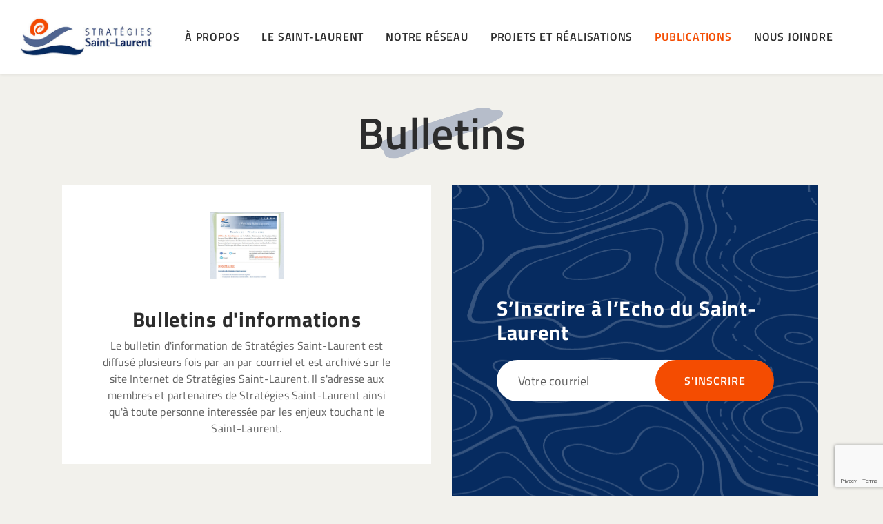

--- FILE ---
content_type: text/html; charset=UTF-8
request_url: https://strategiessl.qc.ca/bulletins/
body_size: 240283
content:
<!DOCTYPE html>
<html lang="fr-CA" class="no-js
									 scheme_default										">
<head>
			<meta charset="UTF-8">
		<meta name="viewport" content="width=device-width, initial-scale=1, maximum-scale=1">
		<meta name="format-detection" content="telephone=no">
		<link rel="profile" href="//gmpg.org/xfn/11">
		<meta name='robots' content='index, follow, max-image-preview:large, max-snippet:-1, max-video-preview:-1' />

	<!-- This site is optimized with the Yoast SEO plugin v24.8.1 - https://yoast.com/wordpress/plugins/seo/ -->
	<title>Bulletins - Stratégies Saint-Laurent</title>
	<link rel="canonical" href="https://strategiessl.qc.ca/bulletins/" />
	<meta property="og:locale" content="fr_CA" />
	<meta property="og:type" content="article" />
	<meta property="og:title" content="Bulletins - Stratégies Saint-Laurent" />
	<meta property="og:description" content="Bulletins Bulletins d&rsquo;informations Le bulletin d&rsquo;information de Stratégies Saint-Laurent est diffusé plusieurs fois par an par courriel et&hellip;" />
	<meta property="og:url" content="https://strategiessl.qc.ca/bulletins/" />
	<meta property="og:site_name" content="Stratégies Saint-Laurent" />
	<meta property="article:modified_time" content="2023-03-03T20:31:48+00:00" />
	<meta property="og:image" content="https://strategiessl.qc.ca/wp-content/uploads/2023/02/echo-st-laurent.jpg" />
	<meta name="twitter:card" content="summary_large_image" />
	<meta name="twitter:label1" content="Estimation du temps de lecture" />
	<meta name="twitter:data1" content="1 minute" />
	<script type="application/ld+json" class="yoast-schema-graph">{"@context":"https://schema.org","@graph":[{"@type":"WebPage","@id":"https://strategiessl.qc.ca/bulletins/","url":"https://strategiessl.qc.ca/bulletins/","name":"Bulletins - Stratégies Saint-Laurent","isPartOf":{"@id":"https://strategiessl.qc.ca/#website"},"primaryImageOfPage":{"@id":"https://strategiessl.qc.ca/bulletins/#primaryimage"},"image":{"@id":"https://strategiessl.qc.ca/bulletins/#primaryimage"},"thumbnailUrl":"https://strategiessl.qc.ca/wp-content/uploads/2023/02/echo-st-laurent.jpg","datePublished":"2022-12-22T20:30:18+00:00","dateModified":"2023-03-03T20:31:48+00:00","breadcrumb":{"@id":"https://strategiessl.qc.ca/bulletins/#breadcrumb"},"inLanguage":"fr-CA","potentialAction":[{"@type":"ReadAction","target":["https://strategiessl.qc.ca/bulletins/"]}]},{"@type":"ImageObject","inLanguage":"fr-CA","@id":"https://strategiessl.qc.ca/bulletins/#primaryimage","url":"https://strategiessl.qc.ca/wp-content/uploads/2023/02/echo-st-laurent.jpg","contentUrl":"https://strategiessl.qc.ca/wp-content/uploads/2023/02/echo-st-laurent.jpg"},{"@type":"BreadcrumbList","@id":"https://strategiessl.qc.ca/bulletins/#breadcrumb","itemListElement":[{"@type":"ListItem","position":1,"name":"Accueil","item":"https://strategiessl.qc.ca/"},{"@type":"ListItem","position":2,"name":"Bulletins"}]},{"@type":"WebSite","@id":"https://strategiessl.qc.ca/#website","url":"https://strategiessl.qc.ca/","name":"Stratégies Saint-Laurent","description":"Remettre le Saint-Laurent au monde","publisher":{"@id":"https://strategiessl.qc.ca/#organization"},"potentialAction":[{"@type":"SearchAction","target":{"@type":"EntryPoint","urlTemplate":"https://strategiessl.qc.ca/?s={search_term_string}"},"query-input":{"@type":"PropertyValueSpecification","valueRequired":true,"valueName":"search_term_string"}}],"inLanguage":"fr-CA"},{"@type":"Organization","@id":"https://strategiessl.qc.ca/#organization","name":"Stratégies Saint-Laurent","url":"https://strategiessl.qc.ca/","logo":{"@type":"ImageObject","inLanguage":"fr-CA","@id":"https://strategiessl.qc.ca/#/schema/logo/image/","url":"https://strategiessl.qc.ca/wp-content/uploads/2022/08/logo-strategies-horizontal.jpg","contentUrl":"https://strategiessl.qc.ca/wp-content/uploads/2022/08/logo-strategies-horizontal.jpg","width":408,"height":125,"caption":"Stratégies Saint-Laurent"},"image":{"@id":"https://strategiessl.qc.ca/#/schema/logo/image/"}}]}</script>
	<!-- / Yoast SEO plugin. -->


<link rel='dns-prefetch' href='//fonts.googleapis.com' />
<link rel="alternate" type="application/rss+xml" title="Stratégies Saint-Laurent &raquo; Flux" href="https://strategiessl.qc.ca/feed/" />
<link rel="alternate" type="application/rss+xml" title="Stratégies Saint-Laurent &raquo; Flux des commentaires" href="https://strategiessl.qc.ca/comments/feed/" />
<link rel="alternate" title="oEmbed (JSON)" type="application/json+oembed" href="https://strategiessl.qc.ca/wp-json/oembed/1.0/embed?url=https%3A%2F%2Fstrategiessl.qc.ca%2Fbulletins%2F" />
<link rel="alternate" title="oEmbed (XML)" type="text/xml+oembed" href="https://strategiessl.qc.ca/wp-json/oembed/1.0/embed?url=https%3A%2F%2Fstrategiessl.qc.ca%2Fbulletins%2F&#038;format=xml" />
			<meta property="og:type" content="article" />
			<meta property="og:url" content="https://strategiessl.qc.ca/bulletins/" />
			<meta property="og:title" content="Bulletins" />
			<meta property="og:description" content="Bulletins    		
			Bulletins d&#039;informationsLe bulletin d&#039;information de Stratégies Saint-Laurent est diffusé plusieurs fois par an par courriel et est archivé sur le site Internet de Stratégies Saint-Laurent. Il s&#039;adresse aux membres et partenaires de Stratégies Saint-Laurent ainsi qu&#039;à toute personne interessée par les enjeux touchant le Saint-Laurent.		
			2023		
			Bulletin à venir		
			
						Consulter le bulletin
					
			2022		
			Bulletin Décembre" />  
			<style id='wp-img-auto-sizes-contain-inline-css' type='text/css'>
img:is([sizes=auto i],[sizes^="auto," i]){contain-intrinsic-size:3000px 1500px}
/*# sourceURL=wp-img-auto-sizes-contain-inline-css */
</style>
<link property="stylesheet" rel='stylesheet' id='trx_addons-icons-css' href='https://strategiessl.qc.ca/wp-content/plugins/trx_addons/css/font-icons/css/trx_addons_icons.css' type='text/css' media='all' />
<link property="stylesheet" rel='stylesheet' id='wp-event-manager-frontend-css' href='https://strategiessl.qc.ca/wp-content/plugins/wp-event-manager/assets/css/frontend.min.css?ver=6.9' type='text/css' media='all' />
<link property="stylesheet" rel='stylesheet' id='wp-event-manager-jquery-ui-daterangepicker-css' href='https://strategiessl.qc.ca/wp-content/plugins/wp-event-manager/assets/js/jquery-ui-daterangepicker/jquery.comiseo.daterangepicker.css?ver=6.9' type='text/css' media='all' />
<link property="stylesheet" rel='stylesheet' id='wp-event-manager-jquery-ui-daterangepicker-style-css' href='https://strategiessl.qc.ca/wp-content/plugins/wp-event-manager/assets/js/jquery-ui-daterangepicker/styles.css?ver=6.9' type='text/css' media='all' />
<link property="stylesheet" rel='stylesheet' id='wp-event-manager-jquery-ui-css-css' href='https://strategiessl.qc.ca/wp-content/plugins/wp-event-manager/assets/js/jquery-ui/jquery-ui.css?ver=6.9' type='text/css' media='all' />
<link property="stylesheet" rel='stylesheet' id='wp-event-manager-grid-style-css' href='https://strategiessl.qc.ca/wp-content/plugins/wp-event-manager/assets/css/wpem-grid.min.css?ver=6.9' type='text/css' media='all' />
<link property="stylesheet" rel='stylesheet' id='wp-event-manager-font-style-css' href='https://strategiessl.qc.ca/wp-content/plugins/wp-event-manager/assets/fonts/style.css?ver=6.9' type='text/css' media='all' />
<style id='wp-emoji-styles-inline-css' type='text/css'>

	img.wp-smiley, img.emoji {
		display: inline !important;
		border: none !important;
		box-shadow: none !important;
		height: 1em !important;
		width: 1em !important;
		margin: 0 0.07em !important;
		vertical-align: -0.1em !important;
		background: none !important;
		padding: 0 !important;
	}
/*# sourceURL=wp-emoji-styles-inline-css */
</style>
<style id='classic-theme-styles-inline-css' type='text/css'>
/*! This file is auto-generated */
.wp-block-button__link{color:#fff;background-color:#32373c;border-radius:9999px;box-shadow:none;text-decoration:none;padding:calc(.667em + 2px) calc(1.333em + 2px);font-size:1.125em}.wp-block-file__button{background:#32373c;color:#fff;text-decoration:none}
/*# sourceURL=/wp-includes/css/classic-themes.min.css */
</style>
<link property="stylesheet" rel='stylesheet' id='dashicons-css' href='https://strategiessl.qc.ca/wp-includes/css/dashicons.min.css?ver=6.9' type='text/css' media='all' />
<link property="stylesheet" rel='stylesheet' id='essgrid-blocks-editor-css-css' href='https://strategiessl.qc.ca/wp-content/plugins/essential-grid/admin/includes/builders/gutenberg/build/index.css?ver=1743781011' type='text/css' media='all' />
<link property="stylesheet" rel='stylesheet' id='contact-form-7-css' href='https://strategiessl.qc.ca/wp-content/plugins/contact-form-7/includes/css/styles.css?ver=6.0.5' type='text/css' media='all' />
<link property="stylesheet" rel='stylesheet' id='magnific-popup-css' href='https://strategiessl.qc.ca/wp-content/plugins/trx_addons/js/magnific/magnific-popup.min.css' type='text/css' media='all' />
<link property="stylesheet" rel='stylesheet' id='wp-event-manager-jquery-timepicker-css-css' href='https://strategiessl.qc.ca/wp-content/plugins/wp-event-manager/assets/js/jquery-timepicker/jquery.timepicker.min.css?ver=6.9' type='text/css' media='all' />
<link property="stylesheet" rel='stylesheet' id='equadio-parent-style-css' href='https://strategiessl.qc.ca/wp-content/themes/equadio/style.css?ver=6.9' type='text/css' media='all' />

<link property="stylesheet" rel='stylesheet' id='elementor-icons-css' href='https://strategiessl.qc.ca/wp-content/plugins/elementor/assets/lib/eicons/css/elementor-icons.min.css?ver=5.36.0' type='text/css' media='all' />
<link property="stylesheet" rel='stylesheet' id='elementor-frontend-css' href='https://strategiessl.qc.ca/wp-content/uploads/elementor/css/custom-frontend.min.css?ver=1743779904' type='text/css' media='all' />
<style id='elementor-frontend-inline-css' type='text/css'>
.elementor-kit-905{--e-global-color-primary:#6EC1E4;--e-global-color-secondary:#54595F;--e-global-color-text:#7A7A7A;--e-global-color-accent:#61CE70;--e-global-color-1be431bd:#4054B2;--e-global-color-485e451f:#23A455;--e-global-color-6b8f1543:#000;--e-global-color-bcac55b:#FFF;--e-global-typography-primary-font-family:"Roboto";--e-global-typography-primary-font-weight:600;--e-global-typography-secondary-font-family:"Roboto Slab";--e-global-typography-secondary-font-weight:400;--e-global-typography-text-font-family:"Roboto";--e-global-typography-text-font-weight:400;--e-global-typography-accent-font-family:"Roboto";--e-global-typography-accent-font-weight:500;}.elementor-section.elementor-section-boxed > .elementor-container{max-width:1308px;}.e-con{--container-max-width:1308px;}.elementor-widget:not(:last-child){margin-block-end:20px;}.elementor-element{--widgets-spacing:20px 20px;--widgets-spacing-row:20px;--widgets-spacing-column:20px;}{}.sc_layouts_title_caption{display:var(--page-title-display);}@media(max-width:1052px){.elementor-section.elementor-section-boxed > .elementor-container{max-width:1024px;}.e-con{--container-max-width:1024px;}}@media(max-width:767px){.elementor-section.elementor-section-boxed > .elementor-container{max-width:767px;}.e-con{--container-max-width:767px;}}
.elementor-6865 .elementor-element.elementor-element-3d3618e .trx_addons_bg_text{z-index:0;}.elementor-6865 .elementor-element.elementor-element-3d3618e .trx_addons_bg_text.trx_addons_marquee_wrap:not(.trx_addons_marquee_reverse) .trx_addons_marquee_element{padding-right:50px;}.elementor-6865 .elementor-element.elementor-element-3d3618e .trx_addons_bg_text.trx_addons_marquee_wrap.trx_addons_marquee_reverse .trx_addons_marquee_element{padding-left:50px;}.elementor-6865 .elementor-element.elementor-element-42c58fd > .elementor-widget-container{margin:50px 0px 40px 0px;}.elementor-6865 .elementor-element.elementor-element-42c58fd .sc_item_title_text{-webkit-text-stroke-width:0px;font-family:"Titillium Web", Sans-serif;font-weight:600;}.elementor-6865 .elementor-element.elementor-element-42c58fd .sc_item_title_text2{-webkit-text-stroke-width:0px;}.elementor-6865 .elementor-element.elementor-element-4894e0d .trx_addons_bg_text{z-index:0;}.elementor-6865 .elementor-element.elementor-element-4894e0d .trx_addons_bg_text.trx_addons_marquee_wrap:not(.trx_addons_marquee_reverse) .trx_addons_marquee_element{padding-right:50px;}.elementor-6865 .elementor-element.elementor-element-4894e0d .trx_addons_bg_text.trx_addons_marquee_wrap.trx_addons_marquee_reverse .trx_addons_marquee_element{padding-left:50px;}.elementor-6865 .elementor-element.elementor-element-e2298e2:not(.elementor-motion-effects-element-type-background), .elementor-6865 .elementor-element.elementor-element-e2298e2 > .elementor-motion-effects-container > .elementor-motion-effects-layer{background-color:#FFFFFF;}.elementor-6865 .elementor-element.elementor-element-e2298e2 .trx_addons_bg_text{z-index:0;}.elementor-6865 .elementor-element.elementor-element-e2298e2 .trx_addons_bg_text.trx_addons_marquee_wrap:not(.trx_addons_marquee_reverse) .trx_addons_marquee_element{padding-right:50px;}.elementor-6865 .elementor-element.elementor-element-e2298e2 .trx_addons_bg_text.trx_addons_marquee_wrap.trx_addons_marquee_reverse .trx_addons_marquee_element{padding-left:50px;}.elementor-6865 .elementor-element.elementor-element-e2298e2{transition:background 0.3s, border 0.3s, border-radius 0.3s, box-shadow 0.3s;padding:40px 40px 40px 40px;}.elementor-6865 .elementor-element.elementor-element-e2298e2 > .elementor-background-overlay{transition:background 0.3s, border-radius 0.3s, opacity 0.3s;}.elementor-6865 .elementor-element.elementor-element-6555948 > .elementor-widget-container{margin:0px 0px 0px 0px;}.elementor-6865 .elementor-element.elementor-element-6555948 .elementor-image-box-wrapper{text-align:center;}.elementor-6865 .elementor-element.elementor-element-6555948.elementor-position-right .elementor-image-box-img{margin-left:0px;}.elementor-6865 .elementor-element.elementor-element-6555948.elementor-position-left .elementor-image-box-img{margin-right:0px;}.elementor-6865 .elementor-element.elementor-element-6555948.elementor-position-top .elementor-image-box-img{margin-bottom:0px;}.elementor-6865 .elementor-element.elementor-element-6555948 .elementor-image-box-title{margin-bottom:20px;line-height:12px;}.elementor-6865 .elementor-element.elementor-element-6555948 .elementor-image-box-wrapper .elementor-image-box-img{width:25%;}.elementor-6865 .elementor-element.elementor-element-6555948 .elementor-image-box-img img{transition-duration:0.3s;}.elementor-6865 .elementor-element.elementor-element-13cae10 > .elementor-element-populated{transition:background 0.3s, border 0.3s, border-radius 0.3s, box-shadow 0.3s;}.elementor-6865 .elementor-element.elementor-element-13cae10 > .elementor-element-populated > .elementor-background-overlay{transition:background 0.3s, border-radius 0.3s, opacity 0.3s;}.elementor-6865 .elementor-element.elementor-element-3f771eb:not(.elementor-motion-effects-element-type-background), .elementor-6865 .elementor-element.elementor-element-3f771eb > .elementor-motion-effects-container > .elementor-motion-effects-layer{background-color:#062B60;background-image:url("https://strategiessl.qc.ca/wp-content/uploads/2020/03/white-decoration-2.png");}.elementor-6865 .elementor-element.elementor-element-3f771eb .trx_addons_bg_text{z-index:0;}.elementor-6865 .elementor-element.elementor-element-3f771eb .trx_addons_bg_text.trx_addons_marquee_wrap:not(.trx_addons_marquee_reverse) .trx_addons_marquee_element{padding-right:50px;}.elementor-6865 .elementor-element.elementor-element-3f771eb .trx_addons_bg_text.trx_addons_marquee_wrap.trx_addons_marquee_reverse .trx_addons_marquee_element{padding-left:50px;}.elementor-6865 .elementor-element.elementor-element-3f771eb{transition:background 0.3s, border 0.3s, border-radius 0.3s, box-shadow 0.3s;padding:70px 50px 70px 50px;}.elementor-6865 .elementor-element.elementor-element-3f771eb > .elementor-background-overlay{transition:background 0.3s, border-radius 0.3s, opacity 0.3s;}.elementor-6865 .elementor-element.elementor-element-3b2bba7{--spacer-size:72px;}.elementor-6865 .elementor-element.elementor-element-307074e{--spacer-size:72px;}.elementor-6865 .elementor-element.elementor-element-2c5911d .trx_addons_bg_text{z-index:0;}.elementor-6865 .elementor-element.elementor-element-2c5911d .trx_addons_bg_text.trx_addons_marquee_wrap:not(.trx_addons_marquee_reverse) .trx_addons_marquee_element{padding-right:50px;}.elementor-6865 .elementor-element.elementor-element-2c5911d .trx_addons_bg_text.trx_addons_marquee_wrap.trx_addons_marquee_reverse .trx_addons_marquee_element{padding-left:50px;}.elementor-6865 .elementor-element.elementor-element-c3798bb{color:#FFFFFF;}.elementor-6865 .elementor-element.elementor-element-27b72ef .trx_addons_bg_text{z-index:0;}.elementor-6865 .elementor-element.elementor-element-27b72ef .trx_addons_bg_text.trx_addons_marquee_wrap:not(.trx_addons_marquee_reverse) .trx_addons_marquee_element{padding-right:50px;}.elementor-6865 .elementor-element.elementor-element-27b72ef .trx_addons_bg_text.trx_addons_marquee_wrap.trx_addons_marquee_reverse .trx_addons_marquee_element{padding-left:50px;}.elementor-6865 .elementor-element.elementor-element-3fe6191{--spacer-size:50px;}.elementor-6865 .elementor-element.elementor-element-fe5664e .trx_addons_bg_text{z-index:0;}.elementor-6865 .elementor-element.elementor-element-fe5664e .trx_addons_bg_text.trx_addons_marquee_wrap:not(.trx_addons_marquee_reverse) .trx_addons_marquee_element{padding-right:50px;}.elementor-6865 .elementor-element.elementor-element-fe5664e .trx_addons_bg_text.trx_addons_marquee_wrap.trx_addons_marquee_reverse .trx_addons_marquee_element{padding-left:50px;}.elementor-6865 .elementor-element.elementor-element-fe5664e{margin-top:20px;margin-bottom:20px;}.elementor-6865 .elementor-element.elementor-element-7d52f17{color:#FFFFFF;}.elementor-6865 .elementor-element.elementor-element-6476be4:not(.elementor-motion-effects-element-type-background), .elementor-6865 .elementor-element.elementor-element-6476be4 > .elementor-motion-effects-container > .elementor-motion-effects-layer{background-color:#FFFFFF;}.elementor-6865 .elementor-element.elementor-element-6476be4 .trx_addons_bg_text{z-index:0;}.elementor-6865 .elementor-element.elementor-element-6476be4 .trx_addons_bg_text.trx_addons_marquee_wrap:not(.trx_addons_marquee_reverse) .trx_addons_marquee_element{padding-right:50px;}.elementor-6865 .elementor-element.elementor-element-6476be4 .trx_addons_bg_text.trx_addons_marquee_wrap.trx_addons_marquee_reverse .trx_addons_marquee_element{padding-left:50px;}.elementor-6865 .elementor-element.elementor-element-6476be4{transition:background 0.3s, border 0.3s, border-radius 0.3s, box-shadow 0.3s;padding:50px 50px 50px 50px;}.elementor-6865 .elementor-element.elementor-element-6476be4 > .elementor-background-overlay{transition:background 0.3s, border-radius 0.3s, opacity 0.3s;}.elementor-6865 .elementor-element.elementor-element-98dfcd5 .sc_item_title_text{-webkit-text-stroke-width:0px;}.elementor-6865 .elementor-element.elementor-element-98dfcd5 .sc_item_title_text2{-webkit-text-stroke-width:0px;}.elementor-6865 .elementor-element.elementor-element-09a4c38 > .elementor-widget-container{margin:0px 0px 0px 0px;}.elementor-6865 .elementor-element.elementor-element-09a4c38 .elementor-button-content-wrapper{flex-direction:row;}.elementor-6865 .elementor-element.elementor-element-cadc791 .trx_addons_bg_text{z-index:0;}.elementor-6865 .elementor-element.elementor-element-cadc791 .trx_addons_bg_text.trx_addons_marquee_wrap:not(.trx_addons_marquee_reverse) .trx_addons_marquee_element{padding-right:50px;}.elementor-6865 .elementor-element.elementor-element-cadc791 .trx_addons_bg_text.trx_addons_marquee_wrap.trx_addons_marquee_reverse .trx_addons_marquee_element{padding-left:50px;}.elementor-6865 .elementor-element.elementor-element-a32bdef{--spacer-size:50px;}.elementor-6865 .elementor-element.elementor-element-4da5b73 .trx_addons_bg_text{z-index:0;}.elementor-6865 .elementor-element.elementor-element-4da5b73 .trx_addons_bg_text.trx_addons_marquee_wrap:not(.trx_addons_marquee_reverse) .trx_addons_marquee_element{padding-right:50px;}.elementor-6865 .elementor-element.elementor-element-4da5b73 .trx_addons_bg_text.trx_addons_marquee_wrap.trx_addons_marquee_reverse .trx_addons_marquee_element{padding-left:50px;}.elementor-6865 .elementor-element.elementor-element-4da5b73{margin-top:20px;margin-bottom:20px;}.elementor-6865 .elementor-element.elementor-element-3f34dca{color:#FFFFFF;}.elementor-6865 .elementor-element.elementor-element-40f06cb:not(.elementor-motion-effects-element-type-background), .elementor-6865 .elementor-element.elementor-element-40f06cb > .elementor-motion-effects-container > .elementor-motion-effects-layer{background-color:#FFFFFF;}.elementor-6865 .elementor-element.elementor-element-40f06cb .trx_addons_bg_text{z-index:0;}.elementor-6865 .elementor-element.elementor-element-40f06cb .trx_addons_bg_text.trx_addons_marquee_wrap:not(.trx_addons_marquee_reverse) .trx_addons_marquee_element{padding-right:50px;}.elementor-6865 .elementor-element.elementor-element-40f06cb .trx_addons_bg_text.trx_addons_marquee_wrap.trx_addons_marquee_reverse .trx_addons_marquee_element{padding-left:50px;}.elementor-6865 .elementor-element.elementor-element-40f06cb{transition:background 0.3s, border 0.3s, border-radius 0.3s, box-shadow 0.3s;padding:50px 50px 50px 50px;}.elementor-6865 .elementor-element.elementor-element-40f06cb > .elementor-background-overlay{transition:background 0.3s, border-radius 0.3s, opacity 0.3s;}.elementor-6865 .elementor-element.elementor-element-3b80ac8 .sc_item_title_text{-webkit-text-stroke-width:0px;}.elementor-6865 .elementor-element.elementor-element-3b80ac8 .sc_item_title_text2{-webkit-text-stroke-width:0px;}.elementor-6865 .elementor-element.elementor-element-b07a5b2 > .elementor-widget-container{margin:0px 0px 0px 0px;}.elementor-6865 .elementor-element.elementor-element-b07a5b2 .elementor-button-content-wrapper{flex-direction:row;}.elementor-6865 .elementor-element.elementor-element-de31ac3 .trx_addons_bg_text{z-index:0;}.elementor-6865 .elementor-element.elementor-element-de31ac3 .trx_addons_bg_text.trx_addons_marquee_wrap:not(.trx_addons_marquee_reverse) .trx_addons_marquee_element{padding-right:50px;}.elementor-6865 .elementor-element.elementor-element-de31ac3 .trx_addons_bg_text.trx_addons_marquee_wrap.trx_addons_marquee_reverse .trx_addons_marquee_element{padding-left:50px;}.elementor-6865 .elementor-element.elementor-element-de31ac3{margin-top:20px;margin-bottom:20px;}.elementor-6865 .elementor-element.elementor-element-fbe43b5{color:#FFFFFF;}.elementor-6865 .elementor-element.elementor-element-196996d:not(.elementor-motion-effects-element-type-background), .elementor-6865 .elementor-element.elementor-element-196996d > .elementor-motion-effects-container > .elementor-motion-effects-layer{background-color:#FFFFFF;}.elementor-6865 .elementor-element.elementor-element-196996d .trx_addons_bg_text{z-index:0;}.elementor-6865 .elementor-element.elementor-element-196996d .trx_addons_bg_text.trx_addons_marquee_wrap:not(.trx_addons_marquee_reverse) .trx_addons_marquee_element{padding-right:50px;}.elementor-6865 .elementor-element.elementor-element-196996d .trx_addons_bg_text.trx_addons_marquee_wrap.trx_addons_marquee_reverse .trx_addons_marquee_element{padding-left:50px;}.elementor-6865 .elementor-element.elementor-element-196996d{transition:background 0.3s, border 0.3s, border-radius 0.3s, box-shadow 0.3s;padding:50px 50px 50px 50px;}.elementor-6865 .elementor-element.elementor-element-196996d > .elementor-background-overlay{transition:background 0.3s, border-radius 0.3s, opacity 0.3s;}.elementor-6865 .elementor-element.elementor-element-80a5177 .sc_item_title_text{-webkit-text-stroke-width:0px;}.elementor-6865 .elementor-element.elementor-element-80a5177 .sc_item_title_text2{-webkit-text-stroke-width:0px;}.elementor-6865 .elementor-element.elementor-element-48fd0a4 > .elementor-widget-container{margin:0px 0px 0px 0px;}.elementor-6865 .elementor-element.elementor-element-48fd0a4 .elementor-button-content-wrapper{flex-direction:row;}.elementor-6865 .elementor-element.elementor-element-daa83dc .trx_addons_bg_text{z-index:0;}.elementor-6865 .elementor-element.elementor-element-daa83dc .trx_addons_bg_text.trx_addons_marquee_wrap:not(.trx_addons_marquee_reverse) .trx_addons_marquee_element{padding-right:50px;}.elementor-6865 .elementor-element.elementor-element-daa83dc .trx_addons_bg_text.trx_addons_marquee_wrap.trx_addons_marquee_reverse .trx_addons_marquee_element{padding-left:50px;}.elementor-6865 .elementor-element.elementor-element-daa83dc{margin-top:20px;margin-bottom:20px;}.elementor-6865 .elementor-element.elementor-element-9afcb6c{color:#FFFFFF;}.elementor-6865 .elementor-element.elementor-element-9570a45:not(.elementor-motion-effects-element-type-background), .elementor-6865 .elementor-element.elementor-element-9570a45 > .elementor-motion-effects-container > .elementor-motion-effects-layer{background-color:#FFFFFF;}.elementor-6865 .elementor-element.elementor-element-9570a45 .trx_addons_bg_text{z-index:0;}.elementor-6865 .elementor-element.elementor-element-9570a45 .trx_addons_bg_text.trx_addons_marquee_wrap:not(.trx_addons_marquee_reverse) .trx_addons_marquee_element{padding-right:50px;}.elementor-6865 .elementor-element.elementor-element-9570a45 .trx_addons_bg_text.trx_addons_marquee_wrap.trx_addons_marquee_reverse .trx_addons_marquee_element{padding-left:50px;}.elementor-6865 .elementor-element.elementor-element-9570a45{transition:background 0.3s, border 0.3s, border-radius 0.3s, box-shadow 0.3s;padding:50px 50px 50px 50px;}.elementor-6865 .elementor-element.elementor-element-9570a45 > .elementor-background-overlay{transition:background 0.3s, border-radius 0.3s, opacity 0.3s;}.elementor-6865 .elementor-element.elementor-element-7a95aa9 .sc_item_title_text{-webkit-text-stroke-width:0px;}.elementor-6865 .elementor-element.elementor-element-7a95aa9 .sc_item_title_text2{-webkit-text-stroke-width:0px;}.elementor-6865 .elementor-element.elementor-element-465920b > .elementor-widget-container{margin:0px 0px 0px 0px;}.elementor-6865 .elementor-element.elementor-element-465920b .elementor-button-content-wrapper{flex-direction:row;}.elementor-6865 .elementor-element.elementor-element-cc9cb2e .trx_addons_bg_text{z-index:0;}.elementor-6865 .elementor-element.elementor-element-cc9cb2e .trx_addons_bg_text.trx_addons_marquee_wrap:not(.trx_addons_marquee_reverse) .trx_addons_marquee_element{padding-right:50px;}.elementor-6865 .elementor-element.elementor-element-cc9cb2e .trx_addons_bg_text.trx_addons_marquee_wrap.trx_addons_marquee_reverse .trx_addons_marquee_element{padding-left:50px;}.elementor-6865 .elementor-element.elementor-element-cc9cb2e{margin-top:20px;margin-bottom:20px;}.elementor-6865 .elementor-element.elementor-element-914aaba{color:#FFFFFF;}.elementor-6865 .elementor-element.elementor-element-103eb81:not(.elementor-motion-effects-element-type-background), .elementor-6865 .elementor-element.elementor-element-103eb81 > .elementor-motion-effects-container > .elementor-motion-effects-layer{background-color:#FFFFFF;}.elementor-6865 .elementor-element.elementor-element-103eb81 .trx_addons_bg_text{z-index:0;}.elementor-6865 .elementor-element.elementor-element-103eb81 .trx_addons_bg_text.trx_addons_marquee_wrap:not(.trx_addons_marquee_reverse) .trx_addons_marquee_element{padding-right:50px;}.elementor-6865 .elementor-element.elementor-element-103eb81 .trx_addons_bg_text.trx_addons_marquee_wrap.trx_addons_marquee_reverse .trx_addons_marquee_element{padding-left:50px;}.elementor-6865 .elementor-element.elementor-element-103eb81{transition:background 0.3s, border 0.3s, border-radius 0.3s, box-shadow 0.3s;padding:50px 50px 50px 50px;}.elementor-6865 .elementor-element.elementor-element-103eb81 > .elementor-background-overlay{transition:background 0.3s, border-radius 0.3s, opacity 0.3s;}.elementor-6865 .elementor-element.elementor-element-4c07407 .sc_item_title_text{-webkit-text-stroke-width:0px;}.elementor-6865 .elementor-element.elementor-element-4c07407 .sc_item_title_text2{-webkit-text-stroke-width:0px;}.elementor-6865 .elementor-element.elementor-element-08b9d06 > .elementor-widget-container{margin:0px 0px 0px 0px;}.elementor-6865 .elementor-element.elementor-element-08b9d06 .elementor-button-content-wrapper{flex-direction:row;}.elementor-6865 .elementor-element.elementor-element-057c9fd .trx_addons_bg_text{z-index:0;}.elementor-6865 .elementor-element.elementor-element-057c9fd .trx_addons_bg_text.trx_addons_marquee_wrap:not(.trx_addons_marquee_reverse) .trx_addons_marquee_element{padding-right:50px;}.elementor-6865 .elementor-element.elementor-element-057c9fd .trx_addons_bg_text.trx_addons_marquee_wrap.trx_addons_marquee_reverse .trx_addons_marquee_element{padding-left:50px;}.elementor-6865 .elementor-element.elementor-element-057c9fd{margin-top:20px;margin-bottom:20px;}.elementor-6865 .elementor-element.elementor-element-2f3a289{color:#FFFFFF;}.elementor-6865 .elementor-element.elementor-element-f2f5437:not(.elementor-motion-effects-element-type-background), .elementor-6865 .elementor-element.elementor-element-f2f5437 > .elementor-motion-effects-container > .elementor-motion-effects-layer{background-color:#FFFFFF;}.elementor-6865 .elementor-element.elementor-element-f2f5437 .trx_addons_bg_text{z-index:0;}.elementor-6865 .elementor-element.elementor-element-f2f5437 .trx_addons_bg_text.trx_addons_marquee_wrap:not(.trx_addons_marquee_reverse) .trx_addons_marquee_element{padding-right:50px;}.elementor-6865 .elementor-element.elementor-element-f2f5437 .trx_addons_bg_text.trx_addons_marquee_wrap.trx_addons_marquee_reverse .trx_addons_marquee_element{padding-left:50px;}.elementor-6865 .elementor-element.elementor-element-f2f5437{transition:background 0.3s, border 0.3s, border-radius 0.3s, box-shadow 0.3s;padding:50px 50px 50px 50px;}.elementor-6865 .elementor-element.elementor-element-f2f5437 > .elementor-background-overlay{transition:background 0.3s, border-radius 0.3s, opacity 0.3s;}.elementor-6865 .elementor-element.elementor-element-a0afced .sc_item_title_text{-webkit-text-stroke-width:0px;}.elementor-6865 .elementor-element.elementor-element-a0afced .sc_item_title_text2{-webkit-text-stroke-width:0px;}.elementor-6865 .elementor-element.elementor-element-e427e5a > .elementor-widget-container{margin:0px 0px 0px 0px;}.elementor-6865 .elementor-element.elementor-element-e427e5a .elementor-button-content-wrapper{flex-direction:row;}.elementor-6865 .elementor-element.elementor-element-0a23437 .trx_addons_bg_text{z-index:0;}.elementor-6865 .elementor-element.elementor-element-0a23437 .trx_addons_bg_text.trx_addons_marquee_wrap:not(.trx_addons_marquee_reverse) .trx_addons_marquee_element{padding-right:50px;}.elementor-6865 .elementor-element.elementor-element-0a23437 .trx_addons_bg_text.trx_addons_marquee_wrap.trx_addons_marquee_reverse .trx_addons_marquee_element{padding-left:50px;}.elementor-6865 .elementor-element.elementor-element-0a23437{margin-top:20px;margin-bottom:20px;}.elementor-6865 .elementor-element.elementor-element-7191764{color:#FFFFFF;}.elementor-6865 .elementor-element.elementor-element-74620eb:not(.elementor-motion-effects-element-type-background), .elementor-6865 .elementor-element.elementor-element-74620eb > .elementor-motion-effects-container > .elementor-motion-effects-layer{background-color:#FFFFFF;}.elementor-6865 .elementor-element.elementor-element-74620eb .trx_addons_bg_text{z-index:0;}.elementor-6865 .elementor-element.elementor-element-74620eb .trx_addons_bg_text.trx_addons_marquee_wrap:not(.trx_addons_marquee_reverse) .trx_addons_marquee_element{padding-right:50px;}.elementor-6865 .elementor-element.elementor-element-74620eb .trx_addons_bg_text.trx_addons_marquee_wrap.trx_addons_marquee_reverse .trx_addons_marquee_element{padding-left:50px;}.elementor-6865 .elementor-element.elementor-element-74620eb{transition:background 0.3s, border 0.3s, border-radius 0.3s, box-shadow 0.3s;padding:50px 50px 50px 50px;}.elementor-6865 .elementor-element.elementor-element-74620eb > .elementor-background-overlay{transition:background 0.3s, border-radius 0.3s, opacity 0.3s;}.elementor-6865 .elementor-element.elementor-element-e2e5e8f .sc_item_title_text{-webkit-text-stroke-width:0px;}.elementor-6865 .elementor-element.elementor-element-e2e5e8f .sc_item_title_text2{-webkit-text-stroke-width:0px;}.elementor-6865 .elementor-element.elementor-element-ef0ef5e > .elementor-widget-container{margin:0px 0px 0px 0px;}.elementor-6865 .elementor-element.elementor-element-ef0ef5e .elementor-button-content-wrapper{flex-direction:row;}.elementor-6865 .elementor-element.elementor-element-4d21a57 .trx_addons_bg_text{z-index:0;}.elementor-6865 .elementor-element.elementor-element-4d21a57 .trx_addons_bg_text.trx_addons_marquee_wrap:not(.trx_addons_marquee_reverse) .trx_addons_marquee_element{padding-right:50px;}.elementor-6865 .elementor-element.elementor-element-4d21a57 .trx_addons_bg_text.trx_addons_marquee_wrap.trx_addons_marquee_reverse .trx_addons_marquee_element{padding-left:50px;}.elementor-6865 .elementor-element.elementor-element-4d21a57{margin-top:20px;margin-bottom:20px;}.elementor-6865 .elementor-element.elementor-element-d0469b7{color:#FFFFFF;}.elementor-6865 .elementor-element.elementor-element-9ac7acd:not(.elementor-motion-effects-element-type-background), .elementor-6865 .elementor-element.elementor-element-9ac7acd > .elementor-motion-effects-container > .elementor-motion-effects-layer{background-color:#FFFFFF;}.elementor-6865 .elementor-element.elementor-element-9ac7acd .trx_addons_bg_text{z-index:0;}.elementor-6865 .elementor-element.elementor-element-9ac7acd .trx_addons_bg_text.trx_addons_marquee_wrap:not(.trx_addons_marquee_reverse) .trx_addons_marquee_element{padding-right:50px;}.elementor-6865 .elementor-element.elementor-element-9ac7acd .trx_addons_bg_text.trx_addons_marquee_wrap.trx_addons_marquee_reverse .trx_addons_marquee_element{padding-left:50px;}.elementor-6865 .elementor-element.elementor-element-9ac7acd{transition:background 0.3s, border 0.3s, border-radius 0.3s, box-shadow 0.3s;padding:50px 50px 50px 50px;}.elementor-6865 .elementor-element.elementor-element-9ac7acd > .elementor-background-overlay{transition:background 0.3s, border-radius 0.3s, opacity 0.3s;}.elementor-6865 .elementor-element.elementor-element-58a2731 .sc_item_title_text{-webkit-text-stroke-width:0px;}.elementor-6865 .elementor-element.elementor-element-58a2731 .sc_item_title_text2{-webkit-text-stroke-width:0px;}.elementor-6865 .elementor-element.elementor-element-00f0e95 > .elementor-widget-container{margin:0px 0px 0px 0px;}.elementor-6865 .elementor-element.elementor-element-00f0e95 .elementor-button-content-wrapper{flex-direction:row;}.elementor-6865 .elementor-element.elementor-element-119d85f .trx_addons_bg_text{z-index:0;}.elementor-6865 .elementor-element.elementor-element-119d85f .trx_addons_bg_text.trx_addons_marquee_wrap:not(.trx_addons_marquee_reverse) .trx_addons_marquee_element{padding-right:50px;}.elementor-6865 .elementor-element.elementor-element-119d85f .trx_addons_bg_text.trx_addons_marquee_wrap.trx_addons_marquee_reverse .trx_addons_marquee_element{padding-left:50px;}.elementor-6865 .elementor-element.elementor-element-119d85f{margin-top:20px;margin-bottom:20px;}.elementor-6865 .elementor-element.elementor-element-65e5b09{color:#FFFFFF;}.elementor-6865 .elementor-element.elementor-element-62b87c7:not(.elementor-motion-effects-element-type-background), .elementor-6865 .elementor-element.elementor-element-62b87c7 > .elementor-motion-effects-container > .elementor-motion-effects-layer{background-color:#FFFFFF;}.elementor-6865 .elementor-element.elementor-element-62b87c7 .trx_addons_bg_text{z-index:0;}.elementor-6865 .elementor-element.elementor-element-62b87c7 .trx_addons_bg_text.trx_addons_marquee_wrap:not(.trx_addons_marquee_reverse) .trx_addons_marquee_element{padding-right:50px;}.elementor-6865 .elementor-element.elementor-element-62b87c7 .trx_addons_bg_text.trx_addons_marquee_wrap.trx_addons_marquee_reverse .trx_addons_marquee_element{padding-left:50px;}.elementor-6865 .elementor-element.elementor-element-62b87c7{transition:background 0.3s, border 0.3s, border-radius 0.3s, box-shadow 0.3s;padding:50px 50px 50px 50px;}.elementor-6865 .elementor-element.elementor-element-62b87c7 > .elementor-background-overlay{transition:background 0.3s, border-radius 0.3s, opacity 0.3s;}.elementor-6865 .elementor-element.elementor-element-03baa3b .sc_item_title_text{-webkit-text-stroke-width:0px;}.elementor-6865 .elementor-element.elementor-element-03baa3b .sc_item_title_text2{-webkit-text-stroke-width:0px;}.elementor-6865 .elementor-element.elementor-element-b65b324 > .elementor-widget-container{margin:0px 0px 0px 0px;}.elementor-6865 .elementor-element.elementor-element-b65b324 .elementor-button-content-wrapper{flex-direction:row;}.elementor-6865 .elementor-element.elementor-element-8e053d7 .trx_addons_bg_text{z-index:0;}.elementor-6865 .elementor-element.elementor-element-8e053d7 .trx_addons_bg_text.trx_addons_marquee_wrap:not(.trx_addons_marquee_reverse) .trx_addons_marquee_element{padding-right:50px;}.elementor-6865 .elementor-element.elementor-element-8e053d7 .trx_addons_bg_text.trx_addons_marquee_wrap.trx_addons_marquee_reverse .trx_addons_marquee_element{padding-left:50px;}.elementor-6865 .elementor-element.elementor-element-8e053d7{margin-top:20px;margin-bottom:20px;}.elementor-6865 .elementor-element.elementor-element-d6fcb96{color:#FFFFFF;}.elementor-6865 .elementor-element.elementor-element-62675eb:not(.elementor-motion-effects-element-type-background), .elementor-6865 .elementor-element.elementor-element-62675eb > .elementor-motion-effects-container > .elementor-motion-effects-layer{background-color:#FFFFFF;}.elementor-6865 .elementor-element.elementor-element-62675eb .trx_addons_bg_text{z-index:0;}.elementor-6865 .elementor-element.elementor-element-62675eb .trx_addons_bg_text.trx_addons_marquee_wrap:not(.trx_addons_marquee_reverse) .trx_addons_marquee_element{padding-right:50px;}.elementor-6865 .elementor-element.elementor-element-62675eb .trx_addons_bg_text.trx_addons_marquee_wrap.trx_addons_marquee_reverse .trx_addons_marquee_element{padding-left:50px;}.elementor-6865 .elementor-element.elementor-element-62675eb{transition:background 0.3s, border 0.3s, border-radius 0.3s, box-shadow 0.3s;padding:50px 50px 50px 50px;}.elementor-6865 .elementor-element.elementor-element-62675eb > .elementor-background-overlay{transition:background 0.3s, border-radius 0.3s, opacity 0.3s;}.elementor-6865 .elementor-element.elementor-element-0ca78b3 .sc_item_title_text{-webkit-text-stroke-width:0px;}.elementor-6865 .elementor-element.elementor-element-0ca78b3 .sc_item_title_text2{-webkit-text-stroke-width:0px;}.elementor-6865 .elementor-element.elementor-element-f134ea8 > .elementor-widget-container{margin:0px 0px 0px 0px;}.elementor-6865 .elementor-element.elementor-element-f134ea8 .elementor-button-content-wrapper{flex-direction:row;}.elementor-6865 .elementor-element.elementor-element-a8f7405 .trx_addons_bg_text{z-index:0;}.elementor-6865 .elementor-element.elementor-element-a8f7405 .trx_addons_bg_text.trx_addons_marquee_wrap:not(.trx_addons_marquee_reverse) .trx_addons_marquee_element{padding-right:50px;}.elementor-6865 .elementor-element.elementor-element-a8f7405 .trx_addons_bg_text.trx_addons_marquee_wrap.trx_addons_marquee_reverse .trx_addons_marquee_element{padding-left:50px;}.elementor-6865 .elementor-element.elementor-element-ea210ad{--spacer-size:50px;}.elementor-6865 .elementor-element.elementor-element-f8d0694 .trx_addons_bg_text{z-index:0;}.elementor-6865 .elementor-element.elementor-element-f8d0694 .trx_addons_bg_text.trx_addons_marquee_wrap:not(.trx_addons_marquee_reverse) .trx_addons_marquee_element{padding-right:50px;}.elementor-6865 .elementor-element.elementor-element-f8d0694 .trx_addons_bg_text.trx_addons_marquee_wrap.trx_addons_marquee_reverse .trx_addons_marquee_element{padding-left:50px;}.elementor-6865 .elementor-element.elementor-element-f8d0694{margin-top:20px;margin-bottom:20px;}.elementor-6865 .elementor-element.elementor-element-b42c631{color:#FFFFFF;}.elementor-6865 .elementor-element.elementor-element-a55415a:not(.elementor-motion-effects-element-type-background), .elementor-6865 .elementor-element.elementor-element-a55415a > .elementor-motion-effects-container > .elementor-motion-effects-layer{background-color:#FFFFFF;}.elementor-6865 .elementor-element.elementor-element-a55415a .trx_addons_bg_text{z-index:0;}.elementor-6865 .elementor-element.elementor-element-a55415a .trx_addons_bg_text.trx_addons_marquee_wrap:not(.trx_addons_marquee_reverse) .trx_addons_marquee_element{padding-right:50px;}.elementor-6865 .elementor-element.elementor-element-a55415a .trx_addons_bg_text.trx_addons_marquee_wrap.trx_addons_marquee_reverse .trx_addons_marquee_element{padding-left:50px;}.elementor-6865 .elementor-element.elementor-element-a55415a{transition:background 0.3s, border 0.3s, border-radius 0.3s, box-shadow 0.3s;padding:50px 50px 50px 50px;}.elementor-6865 .elementor-element.elementor-element-a55415a > .elementor-background-overlay{transition:background 0.3s, border-radius 0.3s, opacity 0.3s;}.elementor-6865 .elementor-element.elementor-element-7a3a8c1 .sc_item_title_text{-webkit-text-stroke-width:0px;}.elementor-6865 .elementor-element.elementor-element-7a3a8c1 .sc_item_title_text2{-webkit-text-stroke-width:0px;}.elementor-6865 .elementor-element.elementor-element-9fad271 > .elementor-widget-container{margin:0px 0px 0px 0px;}.elementor-6865 .elementor-element.elementor-element-9fad271 .elementor-button-content-wrapper{flex-direction:row;}.elementor-6865 .elementor-element.elementor-element-2c80219 .trx_addons_bg_text{z-index:0;}.elementor-6865 .elementor-element.elementor-element-2c80219 .trx_addons_bg_text.trx_addons_marquee_wrap:not(.trx_addons_marquee_reverse) .trx_addons_marquee_element{padding-right:50px;}.elementor-6865 .elementor-element.elementor-element-2c80219 .trx_addons_bg_text.trx_addons_marquee_wrap.trx_addons_marquee_reverse .trx_addons_marquee_element{padding-left:50px;}.elementor-6865 .elementor-element.elementor-element-2c80219{margin-top:20px;margin-bottom:20px;}.elementor-6865 .elementor-element.elementor-element-f9497dd{color:#FFFFFF;}.elementor-6865 .elementor-element.elementor-element-81581e8:not(.elementor-motion-effects-element-type-background), .elementor-6865 .elementor-element.elementor-element-81581e8 > .elementor-motion-effects-container > .elementor-motion-effects-layer{background-color:#FFFFFF;}.elementor-6865 .elementor-element.elementor-element-81581e8 .trx_addons_bg_text{z-index:0;}.elementor-6865 .elementor-element.elementor-element-81581e8 .trx_addons_bg_text.trx_addons_marquee_wrap:not(.trx_addons_marquee_reverse) .trx_addons_marquee_element{padding-right:50px;}.elementor-6865 .elementor-element.elementor-element-81581e8 .trx_addons_bg_text.trx_addons_marquee_wrap.trx_addons_marquee_reverse .trx_addons_marquee_element{padding-left:50px;}.elementor-6865 .elementor-element.elementor-element-81581e8{transition:background 0.3s, border 0.3s, border-radius 0.3s, box-shadow 0.3s;padding:50px 50px 50px 50px;}.elementor-6865 .elementor-element.elementor-element-81581e8 > .elementor-background-overlay{transition:background 0.3s, border-radius 0.3s, opacity 0.3s;}.elementor-6865 .elementor-element.elementor-element-049eaa4 .sc_item_title_text{-webkit-text-stroke-width:0px;}.elementor-6865 .elementor-element.elementor-element-049eaa4 .sc_item_title_text2{-webkit-text-stroke-width:0px;}.elementor-6865 .elementor-element.elementor-element-9b3c0a7 > .elementor-widget-container{margin:0px 0px 0px 0px;}.elementor-6865 .elementor-element.elementor-element-9b3c0a7 .elementor-button-content-wrapper{flex-direction:row;}.elementor-6865 .elementor-element.elementor-element-540d16d .trx_addons_bg_text{z-index:0;}.elementor-6865 .elementor-element.elementor-element-540d16d .trx_addons_bg_text.trx_addons_marquee_wrap:not(.trx_addons_marquee_reverse) .trx_addons_marquee_element{padding-right:50px;}.elementor-6865 .elementor-element.elementor-element-540d16d .trx_addons_bg_text.trx_addons_marquee_wrap.trx_addons_marquee_reverse .trx_addons_marquee_element{padding-left:50px;}.elementor-6865 .elementor-element.elementor-element-540d16d{margin-top:20px;margin-bottom:20px;}.elementor-6865 .elementor-element.elementor-element-ac0fe55{color:#FFFFFF;}.elementor-6865 .elementor-element.elementor-element-6ac9c16:not(.elementor-motion-effects-element-type-background), .elementor-6865 .elementor-element.elementor-element-6ac9c16 > .elementor-motion-effects-container > .elementor-motion-effects-layer{background-color:#FFFFFF;}.elementor-6865 .elementor-element.elementor-element-6ac9c16 .trx_addons_bg_text{z-index:0;}.elementor-6865 .elementor-element.elementor-element-6ac9c16 .trx_addons_bg_text.trx_addons_marquee_wrap:not(.trx_addons_marquee_reverse) .trx_addons_marquee_element{padding-right:50px;}.elementor-6865 .elementor-element.elementor-element-6ac9c16 .trx_addons_bg_text.trx_addons_marquee_wrap.trx_addons_marquee_reverse .trx_addons_marquee_element{padding-left:50px;}.elementor-6865 .elementor-element.elementor-element-6ac9c16{transition:background 0.3s, border 0.3s, border-radius 0.3s, box-shadow 0.3s;padding:50px 50px 50px 50px;}.elementor-6865 .elementor-element.elementor-element-6ac9c16 > .elementor-background-overlay{transition:background 0.3s, border-radius 0.3s, opacity 0.3s;}.elementor-6865 .elementor-element.elementor-element-6e9b0e9 .sc_item_title_text{-webkit-text-stroke-width:0px;}.elementor-6865 .elementor-element.elementor-element-6e9b0e9 .sc_item_title_text2{-webkit-text-stroke-width:0px;}.elementor-6865 .elementor-element.elementor-element-3f3cd93 > .elementor-widget-container{margin:0px 0px 0px 0px;}.elementor-6865 .elementor-element.elementor-element-3f3cd93 .elementor-button-content-wrapper{flex-direction:row;}.elementor-6865 .elementor-element.elementor-element-7be4369 .trx_addons_bg_text{z-index:0;}.elementor-6865 .elementor-element.elementor-element-7be4369 .trx_addons_bg_text.trx_addons_marquee_wrap:not(.trx_addons_marquee_reverse) .trx_addons_marquee_element{padding-right:50px;}.elementor-6865 .elementor-element.elementor-element-7be4369 .trx_addons_bg_text.trx_addons_marquee_wrap.trx_addons_marquee_reverse .trx_addons_marquee_element{padding-left:50px;}.elementor-6865 .elementor-element.elementor-element-7be4369{margin-top:20px;margin-bottom:20px;}.elementor-6865 .elementor-element.elementor-element-d6c3937{color:#FFFFFF;}.elementor-6865 .elementor-element.elementor-element-9ebf34b:not(.elementor-motion-effects-element-type-background), .elementor-6865 .elementor-element.elementor-element-9ebf34b > .elementor-motion-effects-container > .elementor-motion-effects-layer{background-color:#FFFFFF;}.elementor-6865 .elementor-element.elementor-element-9ebf34b .trx_addons_bg_text{z-index:0;}.elementor-6865 .elementor-element.elementor-element-9ebf34b .trx_addons_bg_text.trx_addons_marquee_wrap:not(.trx_addons_marquee_reverse) .trx_addons_marquee_element{padding-right:50px;}.elementor-6865 .elementor-element.elementor-element-9ebf34b .trx_addons_bg_text.trx_addons_marquee_wrap.trx_addons_marquee_reverse .trx_addons_marquee_element{padding-left:50px;}.elementor-6865 .elementor-element.elementor-element-9ebf34b{transition:background 0.3s, border 0.3s, border-radius 0.3s, box-shadow 0.3s;padding:50px 50px 50px 50px;}.elementor-6865 .elementor-element.elementor-element-9ebf34b > .elementor-background-overlay{transition:background 0.3s, border-radius 0.3s, opacity 0.3s;}.elementor-6865 .elementor-element.elementor-element-8bede1a .sc_item_title_text{-webkit-text-stroke-width:0px;}.elementor-6865 .elementor-element.elementor-element-8bede1a .sc_item_title_text2{-webkit-text-stroke-width:0px;}.elementor-6865 .elementor-element.elementor-element-a99af4d > .elementor-widget-container{margin:0px 0px 0px 0px;}.elementor-6865 .elementor-element.elementor-element-a99af4d .elementor-button-content-wrapper{flex-direction:row;}.elementor-6865 .elementor-element.elementor-element-dc90d81 .trx_addons_bg_text{z-index:0;}.elementor-6865 .elementor-element.elementor-element-dc90d81 .trx_addons_bg_text.trx_addons_marquee_wrap:not(.trx_addons_marquee_reverse) .trx_addons_marquee_element{padding-right:50px;}.elementor-6865 .elementor-element.elementor-element-dc90d81 .trx_addons_bg_text.trx_addons_marquee_wrap.trx_addons_marquee_reverse .trx_addons_marquee_element{padding-left:50px;}.elementor-6865 .elementor-element.elementor-element-dc90d81{margin-top:20px;margin-bottom:20px;}.elementor-6865 .elementor-element.elementor-element-f7c9570{color:#FFFFFF;}.elementor-6865 .elementor-element.elementor-element-26b594f:not(.elementor-motion-effects-element-type-background), .elementor-6865 .elementor-element.elementor-element-26b594f > .elementor-motion-effects-container > .elementor-motion-effects-layer{background-color:#FFFFFF;}.elementor-6865 .elementor-element.elementor-element-26b594f .trx_addons_bg_text{z-index:0;}.elementor-6865 .elementor-element.elementor-element-26b594f .trx_addons_bg_text.trx_addons_marquee_wrap:not(.trx_addons_marquee_reverse) .trx_addons_marquee_element{padding-right:50px;}.elementor-6865 .elementor-element.elementor-element-26b594f .trx_addons_bg_text.trx_addons_marquee_wrap.trx_addons_marquee_reverse .trx_addons_marquee_element{padding-left:50px;}.elementor-6865 .elementor-element.elementor-element-26b594f{transition:background 0.3s, border 0.3s, border-radius 0.3s, box-shadow 0.3s;padding:50px 50px 50px 50px;}.elementor-6865 .elementor-element.elementor-element-26b594f > .elementor-background-overlay{transition:background 0.3s, border-radius 0.3s, opacity 0.3s;}.elementor-6865 .elementor-element.elementor-element-3efcb5f .sc_item_title_text{-webkit-text-stroke-width:0px;}.elementor-6865 .elementor-element.elementor-element-3efcb5f .sc_item_title_text2{-webkit-text-stroke-width:0px;}.elementor-6865 .elementor-element.elementor-element-7767dc5 > .elementor-widget-container{margin:0px 0px 0px 0px;}.elementor-6865 .elementor-element.elementor-element-7767dc5 .elementor-button-content-wrapper{flex-direction:row;}.elementor-6865 .elementor-element.elementor-element-8f695ae .trx_addons_bg_text{z-index:0;}.elementor-6865 .elementor-element.elementor-element-8f695ae .trx_addons_bg_text.trx_addons_marquee_wrap:not(.trx_addons_marquee_reverse) .trx_addons_marquee_element{padding-right:50px;}.elementor-6865 .elementor-element.elementor-element-8f695ae .trx_addons_bg_text.trx_addons_marquee_wrap.trx_addons_marquee_reverse .trx_addons_marquee_element{padding-left:50px;}.elementor-6865 .elementor-element.elementor-element-8f695ae{margin-top:20px;margin-bottom:20px;}.elementor-6865 .elementor-element.elementor-element-c390c6e{color:#FFFFFF;}.elementor-6865 .elementor-element.elementor-element-37547f9:not(.elementor-motion-effects-element-type-background), .elementor-6865 .elementor-element.elementor-element-37547f9 > .elementor-motion-effects-container > .elementor-motion-effects-layer{background-color:#FFFFFF;}.elementor-6865 .elementor-element.elementor-element-37547f9 .trx_addons_bg_text{z-index:0;}.elementor-6865 .elementor-element.elementor-element-37547f9 .trx_addons_bg_text.trx_addons_marquee_wrap:not(.trx_addons_marquee_reverse) .trx_addons_marquee_element{padding-right:50px;}.elementor-6865 .elementor-element.elementor-element-37547f9 .trx_addons_bg_text.trx_addons_marquee_wrap.trx_addons_marquee_reverse .trx_addons_marquee_element{padding-left:50px;}.elementor-6865 .elementor-element.elementor-element-37547f9{transition:background 0.3s, border 0.3s, border-radius 0.3s, box-shadow 0.3s;padding:50px 50px 50px 50px;}.elementor-6865 .elementor-element.elementor-element-37547f9 > .elementor-background-overlay{transition:background 0.3s, border-radius 0.3s, opacity 0.3s;}.elementor-6865 .elementor-element.elementor-element-871a98a .sc_item_title_text{-webkit-text-stroke-width:0px;}.elementor-6865 .elementor-element.elementor-element-871a98a .sc_item_title_text2{-webkit-text-stroke-width:0px;}.elementor-6865 .elementor-element.elementor-element-cfe90ac > .elementor-widget-container{margin:0px 0px 0px 0px;}.elementor-6865 .elementor-element.elementor-element-cfe90ac .elementor-button-content-wrapper{flex-direction:row;}.elementor-6865 .elementor-element.elementor-element-4a99668 .trx_addons_bg_text{z-index:0;}.elementor-6865 .elementor-element.elementor-element-4a99668 .trx_addons_bg_text.trx_addons_marquee_wrap:not(.trx_addons_marquee_reverse) .trx_addons_marquee_element{padding-right:50px;}.elementor-6865 .elementor-element.elementor-element-4a99668 .trx_addons_bg_text.trx_addons_marquee_wrap.trx_addons_marquee_reverse .trx_addons_marquee_element{padding-left:50px;}.elementor-6865 .elementor-element.elementor-element-4a99668{margin-top:20px;margin-bottom:20px;}.elementor-6865 .elementor-element.elementor-element-206517e{color:#FFFFFF;}.elementor-6865 .elementor-element.elementor-element-d05448d:not(.elementor-motion-effects-element-type-background), .elementor-6865 .elementor-element.elementor-element-d05448d > .elementor-motion-effects-container > .elementor-motion-effects-layer{background-color:#FFFFFF;}.elementor-6865 .elementor-element.elementor-element-d05448d .trx_addons_bg_text{z-index:0;}.elementor-6865 .elementor-element.elementor-element-d05448d .trx_addons_bg_text.trx_addons_marquee_wrap:not(.trx_addons_marquee_reverse) .trx_addons_marquee_element{padding-right:50px;}.elementor-6865 .elementor-element.elementor-element-d05448d .trx_addons_bg_text.trx_addons_marquee_wrap.trx_addons_marquee_reverse .trx_addons_marquee_element{padding-left:50px;}.elementor-6865 .elementor-element.elementor-element-d05448d{transition:background 0.3s, border 0.3s, border-radius 0.3s, box-shadow 0.3s;padding:50px 50px 50px 50px;}.elementor-6865 .elementor-element.elementor-element-d05448d > .elementor-background-overlay{transition:background 0.3s, border-radius 0.3s, opacity 0.3s;}.elementor-6865 .elementor-element.elementor-element-a7987c4 .sc_item_title_text{-webkit-text-stroke-width:0px;}.elementor-6865 .elementor-element.elementor-element-a7987c4 .sc_item_title_text2{-webkit-text-stroke-width:0px;}.elementor-6865 .elementor-element.elementor-element-9ddb7aa > .elementor-widget-container{margin:0px 0px 0px 0px;}.elementor-6865 .elementor-element.elementor-element-9ddb7aa .elementor-button-content-wrapper{flex-direction:row;}@media(max-width:767px){.elementor-6865 .elementor-element.elementor-element-6555948 .elementor-image-box-img{margin-bottom:0px;}}@media(min-width:768px){.elementor-6865 .elementor-element.elementor-element-d9f6022{width:50%;}.elementor-6865 .elementor-element.elementor-element-13cae10{width:49.659%;}.elementor-6865 .elementor-element.elementor-element-5199609{width:75%;}.elementor-6865 .elementor-element.elementor-element-57f8893{width:25%;}.elementor-6865 .elementor-element.elementor-element-3d419a8{width:75%;}.elementor-6865 .elementor-element.elementor-element-1d9ec83{width:25%;}.elementor-6865 .elementor-element.elementor-element-2411358{width:75%;}.elementor-6865 .elementor-element.elementor-element-ecfe729{width:25%;}.elementor-6865 .elementor-element.elementor-element-a495e75{width:75%;}.elementor-6865 .elementor-element.elementor-element-6174a37{width:25%;}.elementor-6865 .elementor-element.elementor-element-62a7a1c{width:75%;}.elementor-6865 .elementor-element.elementor-element-704d32b{width:25%;}.elementor-6865 .elementor-element.elementor-element-3f7ba9c{width:75%;}.elementor-6865 .elementor-element.elementor-element-942d881{width:25%;}.elementor-6865 .elementor-element.elementor-element-ef4f0dd{width:75%;}.elementor-6865 .elementor-element.elementor-element-ff3b3de{width:25%;}.elementor-6865 .elementor-element.elementor-element-4959920{width:75%;}.elementor-6865 .elementor-element.elementor-element-f1127dc{width:25%;}.elementor-6865 .elementor-element.elementor-element-bc34977{width:75%;}.elementor-6865 .elementor-element.elementor-element-93dd425{width:25%;}.elementor-6865 .elementor-element.elementor-element-f440ba8{width:75%;}.elementor-6865 .elementor-element.elementor-element-bcafae8{width:25%;}.elementor-6865 .elementor-element.elementor-element-d4136d8{width:75%;}.elementor-6865 .elementor-element.elementor-element-6c659d8{width:25%;}.elementor-6865 .elementor-element.elementor-element-a46595b{width:75%;}.elementor-6865 .elementor-element.elementor-element-a41b220{width:25%;}.elementor-6865 .elementor-element.elementor-element-4ffea51{width:75%;}.elementor-6865 .elementor-element.elementor-element-ce400bd{width:25%;}.elementor-6865 .elementor-element.elementor-element-c7cb451{width:75%;}.elementor-6865 .elementor-element.elementor-element-4a60a60{width:25%;}.elementor-6865 .elementor-element.elementor-element-e187106{width:75%;}.elementor-6865 .elementor-element.elementor-element-619abd7{width:25%;}.elementor-6865 .elementor-element.elementor-element-e743c82{width:75%;}.elementor-6865 .elementor-element.elementor-element-2dfd9e9{width:25%;}.elementor-6865 .elementor-element.elementor-element-51db334{width:75%;}.elementor-6865 .elementor-element.elementor-element-6c37e93{width:25%;}}@media(max-width:1052px) and (min-width:768px){.elementor-6865 .elementor-element.elementor-element-fe056d2{width:90%;}}
/*# sourceURL=elementor-frontend-inline-css */
</style>
<link property="stylesheet" rel='stylesheet' id='font-awesome-5-all-css' href='https://strategiessl.qc.ca/wp-content/plugins/elementor/assets/lib/font-awesome/css/all.min.css?ver=3.28.3' type='text/css' media='all' />
<link property="stylesheet" rel='stylesheet' id='font-awesome-4-shim-css' href='https://strategiessl.qc.ca/wp-content/plugins/elementor/assets/lib/font-awesome/css/v4-shims.min.css?ver=3.28.3' type='text/css' media='all' />
<link property="stylesheet" rel='stylesheet' id='widget-image-box-css' href='https://strategiessl.qc.ca/wp-content/uploads/elementor/css/custom-widget-image-box.min.css?ver=1743779904' type='text/css' media='all' />
<link property="stylesheet" rel='stylesheet' id='widget-spacer-css' href='https://strategiessl.qc.ca/wp-content/plugins/elementor/assets/css/widget-spacer.min.css?ver=3.28.3' type='text/css' media='all' />
<link property="stylesheet" rel='stylesheet' id='swiper-css' href='https://strategiessl.qc.ca/wp-content/plugins/elementor/assets/lib/swiper/v8/css/swiper.min.css?ver=8.4.5' type='text/css' media='all' />
<link property="stylesheet" rel='stylesheet' id='e-swiper-css' href='https://strategiessl.qc.ca/wp-content/plugins/elementor/assets/css/conditionals/e-swiper.min.css?ver=3.28.3' type='text/css' media='all' />
<link property="stylesheet" rel='stylesheet' id='widget-heading-css' href='https://strategiessl.qc.ca/wp-content/plugins/elementor/assets/css/widget-heading.min.css?ver=3.28.3' type='text/css' media='all' />
<style id="elementor-post-1424">.elementor-1424 .elementor-element.elementor-element-283d5d46 > .elementor-container > .elementor-column > .elementor-widget-wrap{align-content:center;align-items:center;}.elementor-1424 .elementor-element.elementor-element-283d5d46:not(.elementor-motion-effects-element-type-background), .elementor-1424 .elementor-element.elementor-element-283d5d46 > .elementor-motion-effects-container > .elementor-motion-effects-layer{background-color:#FFFFFF;}.elementor-1424 .elementor-element.elementor-element-283d5d46 .trx_addons_bg_text{z-index:0;}.elementor-1424 .elementor-element.elementor-element-283d5d46 .trx_addons_bg_text.trx_addons_marquee_wrap:not(.trx_addons_marquee_reverse) .trx_addons_marquee_element{padding-right:50px;}.elementor-1424 .elementor-element.elementor-element-283d5d46 .trx_addons_bg_text.trx_addons_marquee_wrap.trx_addons_marquee_reverse .trx_addons_marquee_element{padding-left:50px;}.elementor-1424 .elementor-element.elementor-element-283d5d46{transition:background 0.3s, border 0.3s, border-radius 0.3s, box-shadow 0.3s;padding:1em 2.8em 1em 2.8em;}.elementor-1424 .elementor-element.elementor-element-283d5d46 > .elementor-background-overlay{transition:background 0.3s, border-radius 0.3s, opacity 0.3s;}.elementor-1424 .elementor-element.elementor-element-e88b61 .logo_image{max-height:3.6em;}.elementor-1424 .elementor-element.elementor-element-bf66db9 > .elementor-container > .elementor-column > .elementor-widget-wrap{align-content:center;align-items:center;}.elementor-1424 .elementor-element.elementor-element-bf66db9:not(.elementor-motion-effects-element-type-background), .elementor-1424 .elementor-element.elementor-element-bf66db9 > .elementor-motion-effects-container > .elementor-motion-effects-layer{background-color:#FFFFFF;}.elementor-1424 .elementor-element.elementor-element-bf66db9 .trx_addons_bg_text{z-index:0;}.elementor-1424 .elementor-element.elementor-element-bf66db9 .trx_addons_bg_text.trx_addons_marquee_wrap:not(.trx_addons_marquee_reverse) .trx_addons_marquee_element{padding-right:50px;}.elementor-1424 .elementor-element.elementor-element-bf66db9 .trx_addons_bg_text.trx_addons_marquee_wrap.trx_addons_marquee_reverse .trx_addons_marquee_element{padding-left:50px;}.elementor-1424 .elementor-element.elementor-element-bf66db9{transition:background 0.3s, border 0.3s, border-radius 0.3s, box-shadow 0.3s;padding:5px 0px 5px 0px;}.elementor-1424 .elementor-element.elementor-element-bf66db9 > .elementor-background-overlay{transition:background 0.3s, border-radius 0.3s, opacity 0.3s;}.elementor-1424 .elementor-element.elementor-element-6c7d6c3 .logo_image{max-height:2.6em;}.trx-addons-layout--edit-mode .trx-addons-layout__inner{background-color:var(--theme-color-bg_color);}.trx-addons-layout--single-preview .trx-addons-layout__inner{background-color:var(--theme-color-bg_color);}@media(min-width:768px){.elementor-1424 .elementor-element.elementor-element-e0faafb{width:20%;}.elementor-1424 .elementor-element.elementor-element-46b2c0f4{width:80%;}}@media(max-width:1052px) and (min-width:768px){.elementor-1424 .elementor-element.elementor-element-e0faafb{width:25%;}.elementor-1424 .elementor-element.elementor-element-46b2c0f4{width:70%;}.elementor-1424 .elementor-element.elementor-element-fbf990d{width:25%;}.elementor-1424 .elementor-element.elementor-element-92b2ea2{width:25%;}}@media(max-width:1052px){.elementor-1424 .elementor-element.elementor-element-283d5d46{padding:15px 30px 15px 30px;}}@media(max-width:767px){.elementor-1424 .elementor-element.elementor-element-fbf990d{width:50%;}.elementor-1424 .elementor-element.elementor-element-92b2ea2{width:50%;}}</style>
<style id="elementor-post-1062">.elementor-1062 .elementor-element.elementor-element-a5444d4:not(.elementor-motion-effects-element-type-background), .elementor-1062 .elementor-element.elementor-element-a5444d4 > .elementor-motion-effects-container > .elementor-motion-effects-layer{background-color:#031C3F;}.elementor-1062 .elementor-element.elementor-element-a5444d4 .trx_addons_bg_text{z-index:0;}.elementor-1062 .elementor-element.elementor-element-a5444d4 .trx_addons_bg_text.trx_addons_marquee_wrap:not(.trx_addons_marquee_reverse) .trx_addons_marquee_element{padding-right:50px;}.elementor-1062 .elementor-element.elementor-element-a5444d4 .trx_addons_bg_text.trx_addons_marquee_wrap.trx_addons_marquee_reverse .trx_addons_marquee_element{padding-left:50px;}.elementor-1062 .elementor-element.elementor-element-a5444d4{transition:background 0.3s, border 0.3s, border-radius 0.3s, box-shadow 0.3s;}.elementor-1062 .elementor-element.elementor-element-a5444d4 > .elementor-background-overlay{transition:background 0.3s, border-radius 0.3s, opacity 0.3s;}.elementor-1062 .elementor-element.elementor-element-564eafd{--spacer-size:20px;}.elementor-1062 .elementor-element.elementor-element-0916e00 .trx_addons_bg_text{z-index:0;}.elementor-1062 .elementor-element.elementor-element-0916e00 .trx_addons_bg_text.trx_addons_marquee_wrap:not(.trx_addons_marquee_reverse) .trx_addons_marquee_element{padding-right:50px;}.elementor-1062 .elementor-element.elementor-element-0916e00 .trx_addons_bg_text.trx_addons_marquee_wrap.trx_addons_marquee_reverse .trx_addons_marquee_element{padding-left:50px;}.elementor-1062 .elementor-element.elementor-element-a368702{--spacer-size:100px;}.elementor-1062 .elementor-element.elementor-element-0666c6f .elementor-heading-title{font-size:14px;font-weight:600;text-transform:uppercase;line-height:24px;letter-spacing:1px;}.elementor-1062 .elementor-element.elementor-element-b64ba20 > .elementor-widget-container{margin:0px 0px 0px 0px;}.elementor-1062 .elementor-element.elementor-element-2cc5aa2 > .elementor-widget-container{margin:20px 0px 0px 0px;}.elementor-bc-flex-widget .elementor-1062 .elementor-element.elementor-element-6e3436f.elementor-column .elementor-widget-wrap{align-items:flex-start;}.elementor-1062 .elementor-element.elementor-element-6e3436f.elementor-column.elementor-element[data-element_type="column"] > .elementor-widget-wrap.elementor-element-populated{align-content:flex-start;align-items:flex-start;}.elementor-1062 .elementor-element.elementor-element-6e3436f.elementor-column > .elementor-widget-wrap{justify-content:flex-start;}.elementor-1062 .elementor-element.elementor-element-f695ade > .elementor-widget-container{margin:0px 0px 0px 0px;}.elementor-1062 .elementor-element.elementor-element-d3d68a0{--spacer-size:100px;}.elementor-1062 .elementor-element.elementor-element-f85dd3a{--spacer-size:20px;}.elementor-1062 .elementor-element.elementor-element-3868a80 .trx_addons_bg_text{z-index:0;}.elementor-1062 .elementor-element.elementor-element-3868a80 .trx_addons_bg_text.trx_addons_marquee_wrap:not(.trx_addons_marquee_reverse) .trx_addons_marquee_element{padding-right:50px;}.elementor-1062 .elementor-element.elementor-element-3868a80 .trx_addons_bg_text.trx_addons_marquee_wrap.trx_addons_marquee_reverse .trx_addons_marquee_element{padding-left:50px;}.elementor-1062 .elementor-element.elementor-element-e500208{--divider-border-style:solid;--divider-border-width:1px;}.elementor-1062 .elementor-element.elementor-element-e500208 .elementor-divider-separator{width:100%;}.elementor-1062 .elementor-element.elementor-element-e500208 .elementor-divider{padding-block-start:0px;padding-block-end:0px;}.elementor-1062 .elementor-element.elementor-element-1c1ef48{--spacer-size:30px;}.elementor-1062 .elementor-element.elementor-element-08e99b9{--spacer-size:30px;}.trx-addons-layout--edit-mode .trx-addons-layout__inner{background-color:var(--theme-color-bg_color);}.trx-addons-layout--single-preview .trx-addons-layout__inner{background-color:var(--theme-color-bg_color);}@media(max-width:1052px){.elementor-1062 .elementor-element.elementor-element-a368702{--spacer-size:70px;}.elementor-1062 .elementor-element.elementor-element-6e3436f > .elementor-element-populated{margin:70px 0px 0px 0px;--e-column-margin-right:0px;--e-column-margin-left:0px;}.elementor-1062 .elementor-element.elementor-element-d3d68a0{--spacer-size:40px;}.elementor-1062 .elementor-element.elementor-element-1c1ef48{--spacer-size:20px;}.elementor-1062 .elementor-element.elementor-element-08e99b9{--spacer-size:20px;}}@media(min-width:768px){.elementor-1062 .elementor-element.elementor-element-15f88cc{width:20%;}.elementor-1062 .elementor-element.elementor-element-0efb6ba{width:20%;}.elementor-1062 .elementor-element.elementor-element-3dfa9ad{width:20%;}.elementor-1062 .elementor-element.elementor-element-ba69d1a{width:19.901%;}.elementor-1062 .elementor-element.elementor-element-6e3436f{width:20%;}}@media(max-width:1052px) and (min-width:768px){.elementor-1062 .elementor-element.elementor-element-15f88cc{width:30%;}.elementor-1062 .elementor-element.elementor-element-0efb6ba{width:23.333%;}.elementor-1062 .elementor-element.elementor-element-3dfa9ad{width:23.333%;}.elementor-1062 .elementor-element.elementor-element-ba69d1a{width:23.333%;}.elementor-1062 .elementor-element.elementor-element-6e3436f{width:100%;}}@media(max-width:767px){.elementor-1062 .elementor-element.elementor-element-599be9c .logo_image{max-height:2.6em;}.elementor-1062 .elementor-element.elementor-element-a368702{--spacer-size:40px;}.elementor-1062 .elementor-element.elementor-element-0efb6ba > .elementor-element-populated{margin:20px 0px 0px 0px;--e-column-margin-right:0px;--e-column-margin-left:0px;}.elementor-1062 .elementor-element.elementor-element-3dfa9ad > .elementor-element-populated{margin:20px 0px 0px 0px;--e-column-margin-right:0px;--e-column-margin-left:0px;}.elementor-1062 .elementor-element.elementor-element-ba69d1a > .elementor-element-populated{margin:20px 0px 0px 0px;--e-column-margin-right:0px;--e-column-margin-left:0px;}.elementor-1062 .elementor-element.elementor-element-6e3436f > .elementor-element-populated{margin:40px 0px 0px 0px;--e-column-margin-right:0px;--e-column-margin-left:0px;}.elementor-1062 .elementor-element.elementor-element-d3d68a0{--spacer-size:20px;}}</style>
<link property="stylesheet" rel='stylesheet' id='elementor-icons-shared-0-css' href='https://strategiessl.qc.ca/wp-content/plugins/elementor/assets/lib/font-awesome/css/fontawesome.min.css?ver=5.15.3' type='text/css' media='all' />
<link property="stylesheet" rel='stylesheet' id='elementor-icons-fa-regular-css' href='https://strategiessl.qc.ca/wp-content/plugins/elementor/assets/lib/font-awesome/css/regular.min.css?ver=5.15.3' type='text/css' media='all' />
<link property="stylesheet" rel='stylesheet' id='widget-divider-css' href='https://strategiessl.qc.ca/wp-content/plugins/elementor/assets/css/widget-divider.min.css?ver=3.28.3' type='text/css' media='all' />
<link property="stylesheet" rel='stylesheet' id='trx_addons-css' href='https://strategiessl.qc.ca/wp-content/plugins/trx_addons/css/__styles.css' type='text/css' media='all' />
<link property="stylesheet" rel='stylesheet' id='trx_addons-animations-css' href='https://strategiessl.qc.ca/wp-content/plugins/trx_addons/css/trx_addons.animations.css' type='text/css' media='all' />
<link property="stylesheet" rel='stylesheet' id='tp-fontello-css' href='https://strategiessl.qc.ca/wp-content/plugins/essential-grid/public/assets/font/fontello/css/fontello.css?ver=3.1.8' type='text/css' media='all' />
<link property="stylesheet" rel='stylesheet' id='esg-plugin-settings-css' href='https://strategiessl.qc.ca/wp-content/plugins/essential-grid/public/assets/css/settings.css?ver=3.1.8' type='text/css' media='all' />
<link property="stylesheet" rel='stylesheet' id='tp-open-sans-css' href='https://fonts.googleapis.com/css?family=Open+Sans%3A300%2C400%2C600%2C700%2C800&#038;ver=1.1.6' type='text/css' media='all' />
<link property="stylesheet" rel='stylesheet' id='tp-raleway-css' href='https://fonts.googleapis.com/css?family=Raleway%3A100%2C200%2C300%2C400%2C500%2C600%2C700%2C800%2C900&#038;ver=1.1.6' type='text/css' media='all' />
<link property="stylesheet" rel='stylesheet' id='tp-droid-serif-css' href='https://fonts.googleapis.com/css?family=Droid+Serif%3A400%2C700&#038;ver=1.1.6' type='text/css' media='all' />










<link property="stylesheet" rel='stylesheet' id='eael-general-css' href='https://strategiessl.qc.ca/wp-content/plugins/essential-addons-for-elementor-lite/assets/front-end/css/view/general.min.css?ver=6.1.9' type='text/css' media='all' />
<link property="stylesheet" rel='stylesheet' id='equadio-font-google_fonts-css' href='//fonts.googleapis.com/css?family=Titillium+Web:300,300italic,400,400italic,600,600italic,700,700italic%7CPermanent+Marker:400&#038;subset=latin,latin-ext' type='text/css' media='all' />
<link property="stylesheet" rel='stylesheet' id='fontello-icons-css' href='https://strategiessl.qc.ca/wp-content/themes/equadio/skins/default/css/font-icons/css/fontello.css' type='text/css' media='all' />



<link property="stylesheet" rel='stylesheet' id='equadio-style-css' href='https://strategiessl.qc.ca/wp-content/themes/equadio/style.css' type='text/css' media='all' />
<link property="stylesheet" rel='stylesheet' id='mediaelement-css' href='https://strategiessl.qc.ca/wp-includes/js/mediaelement/mediaelementplayer-legacy.min.css?ver=4.2.17' type='text/css' media='all' />
<link property="stylesheet" rel='stylesheet' id='wp-mediaelement-css' href='https://strategiessl.qc.ca/wp-includes/js/mediaelement/wp-mediaelement.min.css?ver=6.9' type='text/css' media='all' />
<link property="stylesheet" rel='stylesheet' id='equadio-skin-default-css' href='https://strategiessl.qc.ca/wp-content/themes/equadio/skins/default/css/style.css' type='text/css' media='all' />
<link property="stylesheet" rel='stylesheet' id='equadio-plugins-css' href='https://strategiessl.qc.ca/wp-content/themes/equadio/skins/default/css/__plugins.css' type='text/css' media='all' />
<link property="stylesheet" rel='stylesheet' id='equadio-custom-css' href='https://strategiessl.qc.ca/wp-content/themes/equadio/skins/default/css/__custom.css' type='text/css' media='all' />
<link property="stylesheet" rel='stylesheet' id='equadio-child-style-css' href='https://strategiessl.qc.ca/wp-content/themes/equadio-child/style.css' type='text/css' media='all' />
<link property="stylesheet" rel='stylesheet' id='trx_addons-responsive-css' href='https://strategiessl.qc.ca/wp-content/plugins/trx_addons/css/__responsive.css' type='text/css' media='(max-width:1439px)' />
<link property="stylesheet" rel='stylesheet' id='equadio-responsive-css' href='https://strategiessl.qc.ca/wp-content/themes/equadio/skins/default/css/__responsive.css' type='text/css' media='all' />
<link property="stylesheet" rel='stylesheet' id='elementor-gf-local-roboto-css' href='https://strategiessl.qc.ca/wp-content/uploads/elementor/google-fonts/css/roboto.css?ver=1743779900' type='text/css' media='all' />
<link property="stylesheet" rel='stylesheet' id='elementor-gf-local-robotoslab-css' href='https://strategiessl.qc.ca/wp-content/uploads/elementor/google-fonts/css/robotoslab.css?ver=1743779902' type='text/css' media='all' />
<link property="stylesheet" rel='stylesheet' id='elementor-gf-local-titilliumweb-css' href='https://strategiessl.qc.ca/wp-content/uploads/elementor/google-fonts/css/titilliumweb.css?ver=1743779903' type='text/css' media='all' />


<script type="text/javascript" src="https://strategiessl.qc.ca/wp-includes/js/jquery/jquery.min.js?ver=3.7.1" id="jquery-core-js"></script>
<script type="text/javascript" src="https://strategiessl.qc.ca/wp-includes/js/jquery/jquery-migrate.min.js?ver=3.4.1" id="jquery-migrate-js"></script>
<script type="text/javascript" src="https://strategiessl.qc.ca/wp-content/plugins/elementor/assets/lib/font-awesome/js/v4-shims.min.js?ver=3.28.3" id="font-awesome-4-shim-js"></script>
<link rel="https://api.w.org/" href="https://strategiessl.qc.ca/wp-json/" /><link rel="alternate" title="JSON" type="application/json" href="https://strategiessl.qc.ca/wp-json/wp/v2/pages/6865" /><link rel="EditURI" type="application/rsd+xml" title="RSD" href="https://strategiessl.qc.ca/xmlrpc.php?rsd" />
<meta name="generator" content="WordPress 6.9" />
<link rel='shortlink' href='https://strategiessl.qc.ca/?p=6865' />
<style id="essential-blocks-global-styles">
            :root {
                --eb-global-primary-color: #101828;
--eb-global-secondary-color: #475467;
--eb-global-tertiary-color: #98A2B3;
--eb-global-text-color: #475467;
--eb-global-heading-color: #1D2939;
--eb-global-link-color: #444CE7;
--eb-global-background-color: #F9FAFB;
--eb-global-button-text-color: #FFFFFF;
--eb-global-button-background-color: #101828;
--eb-gradient-primary-color: linear-gradient(90deg, hsla(259, 84%, 78%, 1) 0%, hsla(206, 67%, 75%, 1) 100%);
--eb-gradient-secondary-color: linear-gradient(90deg, hsla(18, 76%, 85%, 1) 0%, hsla(203, 69%, 84%, 1) 100%);
--eb-gradient-tertiary-color: linear-gradient(90deg, hsla(248, 21%, 15%, 1) 0%, hsla(250, 14%, 61%, 1) 100%);
--eb-gradient-background-color: linear-gradient(90deg, rgb(250, 250, 250) 0%, rgb(233, 233, 233) 49%, rgb(244, 243, 243) 100%);

                --eb-tablet-breakpoint: 1024px;
--eb-mobile-breakpoint: 767px;

            }
            
            
        </style>			<style type="text/css">
			<!--
				#page_preloader {
					background-color: #ffffff !important;				}
									#page_preloader .preloader_wrap > div {
						background-color: #333333 !important;
					}
								-->
			</style>
			<meta name="generator" content="Elementor 3.28.3; features: additional_custom_breakpoints, e_local_google_fonts; settings: css_print_method-internal, google_font-enabled, font_display-auto">
<style type="text/css">.recentcomments a{display:inline !important;padding:0 !important;margin:0 !important;}</style>			<style>
				.e-con.e-parent:nth-of-type(n+4):not(.e-lazyloaded):not(.e-no-lazyload),
				.e-con.e-parent:nth-of-type(n+4):not(.e-lazyloaded):not(.e-no-lazyload) * {
					background-image: none !important;
				}
				@media screen and (max-height: 1024px) {
					.e-con.e-parent:nth-of-type(n+3):not(.e-lazyloaded):not(.e-no-lazyload),
					.e-con.e-parent:nth-of-type(n+3):not(.e-lazyloaded):not(.e-no-lazyload) * {
						background-image: none !important;
					}
				}
				@media screen and (max-height: 640px) {
					.e-con.e-parent:nth-of-type(n+2):not(.e-lazyloaded):not(.e-no-lazyload),
					.e-con.e-parent:nth-of-type(n+2):not(.e-lazyloaded):not(.e-no-lazyload) * {
						background-image: none !important;
					}
				}
			</style>
			<meta name="generator" content="Powered by Slider Revolution 6.7.31 - responsive, Mobile-Friendly Slider Plugin for WordPress with comfortable drag and drop interface." />
<link rel="icon" href="https://strategiessl.qc.ca/wp-content/uploads/2022/11/cropped-favicon-32x32.jpg" sizes="32x32" />
<link rel="icon" href="https://strategiessl.qc.ca/wp-content/uploads/2022/11/cropped-favicon-192x192.jpg" sizes="192x192" />
<link rel="apple-touch-icon" href="https://strategiessl.qc.ca/wp-content/uploads/2022/11/cropped-favicon-180x180.jpg" />
<meta name="msapplication-TileImage" content="https://strategiessl.qc.ca/wp-content/uploads/2022/11/cropped-favicon-270x270.jpg" />
<script>function setREVStartSize(e){
			//window.requestAnimationFrame(function() {
				window.RSIW = window.RSIW===undefined ? window.innerWidth : window.RSIW;
				window.RSIH = window.RSIH===undefined ? window.innerHeight : window.RSIH;
				try {
					var pw = document.getElementById(e.c).parentNode.offsetWidth,
						newh;
					pw = pw===0 || isNaN(pw) || (e.l=="fullwidth" || e.layout=="fullwidth") ? window.RSIW : pw;
					e.tabw = e.tabw===undefined ? 0 : parseInt(e.tabw);
					e.thumbw = e.thumbw===undefined ? 0 : parseInt(e.thumbw);
					e.tabh = e.tabh===undefined ? 0 : parseInt(e.tabh);
					e.thumbh = e.thumbh===undefined ? 0 : parseInt(e.thumbh);
					e.tabhide = e.tabhide===undefined ? 0 : parseInt(e.tabhide);
					e.thumbhide = e.thumbhide===undefined ? 0 : parseInt(e.thumbhide);
					e.mh = e.mh===undefined || e.mh=="" || e.mh==="auto" ? 0 : parseInt(e.mh,0);
					if(e.layout==="fullscreen" || e.l==="fullscreen")
						newh = Math.max(e.mh,window.RSIH);
					else{
						e.gw = Array.isArray(e.gw) ? e.gw : [e.gw];
						for (var i in e.rl) if (e.gw[i]===undefined || e.gw[i]===0) e.gw[i] = e.gw[i-1];
						e.gh = e.el===undefined || e.el==="" || (Array.isArray(e.el) && e.el.length==0)? e.gh : e.el;
						e.gh = Array.isArray(e.gh) ? e.gh : [e.gh];
						for (var i in e.rl) if (e.gh[i]===undefined || e.gh[i]===0) e.gh[i] = e.gh[i-1];
											
						var nl = new Array(e.rl.length),
							ix = 0,
							sl;
						e.tabw = e.tabhide>=pw ? 0 : e.tabw;
						e.thumbw = e.thumbhide>=pw ? 0 : e.thumbw;
						e.tabh = e.tabhide>=pw ? 0 : e.tabh;
						e.thumbh = e.thumbhide>=pw ? 0 : e.thumbh;
						for (var i in e.rl) nl[i] = e.rl[i]<window.RSIW ? 0 : e.rl[i];
						sl = nl[0];
						for (var i in nl) if (sl>nl[i] && nl[i]>0) { sl = nl[i]; ix=i;}
						var m = pw>(e.gw[ix]+e.tabw+e.thumbw) ? 1 : (pw-(e.tabw+e.thumbw)) / (e.gw[ix]);
						newh =  (e.gh[ix] * m) + (e.tabh + e.thumbh);
					}
					var el = document.getElementById(e.c);
					if (el!==null && el) el.style.height = newh+"px";
					el = document.getElementById(e.c+"_wrapper");
					if (el!==null && el) {
						el.style.height = newh+"px";
						el.style.display = "block";
					}
				} catch(e){
					console.log("Failure at Presize of Slider:" + e)
				}
			//});
		  };</script>
		<style type="text/css" id="wp-custom-css">
			/*couleurs*/
.color_style_link2 .sc_item_title_style_decoration svg {
    fill: #506590ad;
}

.secteurs .elementor-image-box-content {
    padding: 20px;
}

li a {
    color:#f44c01;
}

li a:hover {
	color:#2c2c2c;
}


/*sous-menu*/
.sc_layouts_menu_popup .sc_layouts_menu_nav, .sc_layouts_menu_nav > li ul:not(.sc_item_filters_tabs) {
    width: 30em;
    padding: 1.6em 0;
}

/*boutons*/
.elementor-button {
  display: inline-block;
  line-height: 1;
  background-color: #062b60;
  font-size: 15px;
  padding: 12px 24px;
  border-radius: 50px !important;
  color: #fff;
  fill: #fff;
  text-align: center;
  -webkit-transition: all .3s;
  -o-transition: all .3s;
  transition: all .3s;
}

.elementor-button:hover {
	background-color:#f44c01;
}

.sc_button_default.color_style_link3, .sc_button.color_style_link3:not(.sc_button_simple):not(.sc_button_bordered):not(.sc_button_bg_image) {
	background-color:#062b60;
}

/*titre avec bande bleue*/
.color_style_link2 .sc_item_title_style_decoration svg {
  fill: #5065905e;
}

/*marges de pages*/
.remove_margins .page_content_wrap {
  padding-top: 0 !important;
  padding-bottom: 0 !important;
  margin-bottom: 75px;
}

/*accueil*/
.widget.wp-widget-mc4wp_form_widget h5 {
  color: #fff;
}

.sc_blogger_slider .sc_blogger_item, .sc_blogger_columns_wrap .sc_blogger_item {
    display: inline-block;
    vertical-align: top;
    width: 100%;
    height: 100%;
    -webkit-box-sizing: border-box;
    -ms-box-sizing: border-box;
    box-sizing: border-box;
    background: #fff;
}


.sc_blogger_item_default.sc_blogger_item_image_position_top .sc_blogger_item_featured + .sc_blogger_item_content {
	padding:20px;
}


.post_featured.hover_icon img {
	margin-bottom:5px;
	box-shadow: 0px 1px 10px 2px #50659021;
}

.blogue-home .sc_blogger .sc_blogger_item_title {
	font-size:1.5em;
}

/*footer*/
footer.footer_wrap h5 {
    font-size: 1.0em;
}

.elementor-section.elementor-inner-section.elementor-element.elementor-element-0916e00.elementor-section-boxed.elementor-section-height-default.sc_fly_static {
  margin-top: 20px;
}




/*à propos*/
.secteurs .elementor-image-box-content {
    padding: 20pxpx;
    min-height: 400px;
}


/*credit photo*/
figure figcaption, .wp-caption .wp-caption-text {
	font-weight:normal;
}


/*blogue Nouvelles*/
.post_layout_classic .post_wrapper {
    padding: 3em 3.8em 3.4em;
    background-color: var(--theme-color-alter_bg_color);
    border-top: 7px solid #062b60;
}

.widget_area .post_item .post_thumb, aside .post_item .post_thumb {
    float: none;
    width: 100%;
    height: auto;
    margin: 0 0 1.7em 0;
    border-bottom: 7px solid #062b60;
}

.sidebar .widget + .widget {
  border-color: #062b60 !important;
}

[class*="scheme_"].sidebar .widget + .widget {
  border-color:  #062b60 !important;
}

@media screen and (max-width: 1557px) {
	.sc_layouts_menu_nav > li > a {
  padding: 1.0em !important;
		font-size:16px !important;
}

}
/*.sc_layouts_menu_nav > li.menu-item-has-children > a {
    padding-right: 1em !important;
}	*/

@media (max-width: 1339px ) {
.elementor-1424 .elementor-element.elementor-element-e0faafb {
    width: 16% !important;
}

	.elementor-1424 .elementor-element.elementor-element-46b2c0f4 {
  width: 84% !important;
}
	
	.elementor-1424 .elementor-element.elementor-element-283d5d46 {
  transition: background 0.3s, border 0.3s, border-radius 0.3s, box-shadow 0.3s;
  padding: 1em 1.8em 1em 1.8em !important;
}

}

@media screen and (max-width: 1248px) {
.sc_layouts_menu_nav > li > a {
    padding: 0.9em !important;
    font-size: 15px !important;
}
	
	.elementor-1424 .elementor-element.elementor-element-283d5d46 {
   padding: 1em 0.5em 1em 0.5em !important;
}
}


@media screen and (max-width: 1118px) {
	.sc_layouts_menu_nav > li > a {
    padding: 0.9em !important;
    font-size: 14px !important;
}
}		</style>
		<style id='global-styles-inline-css' type='text/css'>
:root{--wp--preset--aspect-ratio--square: 1;--wp--preset--aspect-ratio--4-3: 4/3;--wp--preset--aspect-ratio--3-4: 3/4;--wp--preset--aspect-ratio--3-2: 3/2;--wp--preset--aspect-ratio--2-3: 2/3;--wp--preset--aspect-ratio--16-9: 16/9;--wp--preset--aspect-ratio--9-16: 9/16;--wp--preset--color--black: #000000;--wp--preset--color--cyan-bluish-gray: #abb8c3;--wp--preset--color--white: #ffffff;--wp--preset--color--pale-pink: #f78da7;--wp--preset--color--vivid-red: #cf2e2e;--wp--preset--color--luminous-vivid-orange: #ff6900;--wp--preset--color--luminous-vivid-amber: #fcb900;--wp--preset--color--light-green-cyan: #7bdcb5;--wp--preset--color--vivid-green-cyan: #00d084;--wp--preset--color--pale-cyan-blue: #8ed1fc;--wp--preset--color--vivid-cyan-blue: #0693e3;--wp--preset--color--vivid-purple: #9b51e0;--wp--preset--color--bg-color: #f2f1ec;--wp--preset--color--bd-color: #e0dfdb;--wp--preset--color--text-dark: #2c2c2c;--wp--preset--color--text-light: #909090;--wp--preset--color--text-link: #f44c01;--wp--preset--color--text-hover: #000000;--wp--preset--color--text-link-2: #062b60;--wp--preset--color--text-hover-2: #000000;--wp--preset--color--text-link-3: #000000;--wp--preset--color--text-hover-3: #f44c01;--wp--preset--gradient--vivid-cyan-blue-to-vivid-purple: linear-gradient(135deg,rgb(6,147,227) 0%,rgb(155,81,224) 100%);--wp--preset--gradient--light-green-cyan-to-vivid-green-cyan: linear-gradient(135deg,rgb(122,220,180) 0%,rgb(0,208,130) 100%);--wp--preset--gradient--luminous-vivid-amber-to-luminous-vivid-orange: linear-gradient(135deg,rgb(252,185,0) 0%,rgb(255,105,0) 100%);--wp--preset--gradient--luminous-vivid-orange-to-vivid-red: linear-gradient(135deg,rgb(255,105,0) 0%,rgb(207,46,46) 100%);--wp--preset--gradient--very-light-gray-to-cyan-bluish-gray: linear-gradient(135deg,rgb(238,238,238) 0%,rgb(169,184,195) 100%);--wp--preset--gradient--cool-to-warm-spectrum: linear-gradient(135deg,rgb(74,234,220) 0%,rgb(151,120,209) 20%,rgb(207,42,186) 40%,rgb(238,44,130) 60%,rgb(251,105,98) 80%,rgb(254,248,76) 100%);--wp--preset--gradient--blush-light-purple: linear-gradient(135deg,rgb(255,206,236) 0%,rgb(152,150,240) 100%);--wp--preset--gradient--blush-bordeaux: linear-gradient(135deg,rgb(254,205,165) 0%,rgb(254,45,45) 50%,rgb(107,0,62) 100%);--wp--preset--gradient--luminous-dusk: linear-gradient(135deg,rgb(255,203,112) 0%,rgb(199,81,192) 50%,rgb(65,88,208) 100%);--wp--preset--gradient--pale-ocean: linear-gradient(135deg,rgb(255,245,203) 0%,rgb(182,227,212) 50%,rgb(51,167,181) 100%);--wp--preset--gradient--electric-grass: linear-gradient(135deg,rgb(202,248,128) 0%,rgb(113,206,126) 100%);--wp--preset--gradient--midnight: linear-gradient(135deg,rgb(2,3,129) 0%,rgb(40,116,252) 100%);--wp--preset--font-size--small: 13px;--wp--preset--font-size--medium: 20px;--wp--preset--font-size--large: 36px;--wp--preset--font-size--x-large: 42px;--wp--preset--spacing--20: 0.44rem;--wp--preset--spacing--30: 0.67rem;--wp--preset--spacing--40: 1rem;--wp--preset--spacing--50: 1.5rem;--wp--preset--spacing--60: 2.25rem;--wp--preset--spacing--70: 3.38rem;--wp--preset--spacing--80: 5.06rem;--wp--preset--shadow--natural: 6px 6px 9px rgba(0, 0, 0, 0.2);--wp--preset--shadow--deep: 12px 12px 50px rgba(0, 0, 0, 0.4);--wp--preset--shadow--sharp: 6px 6px 0px rgba(0, 0, 0, 0.2);--wp--preset--shadow--outlined: 6px 6px 0px -3px rgb(255, 255, 255), 6px 6px rgb(0, 0, 0);--wp--preset--shadow--crisp: 6px 6px 0px rgb(0, 0, 0);}:where(.is-layout-flex){gap: 0.5em;}:where(.is-layout-grid){gap: 0.5em;}body .is-layout-flex{display: flex;}.is-layout-flex{flex-wrap: wrap;align-items: center;}.is-layout-flex > :is(*, div){margin: 0;}body .is-layout-grid{display: grid;}.is-layout-grid > :is(*, div){margin: 0;}:where(.wp-block-columns.is-layout-flex){gap: 2em;}:where(.wp-block-columns.is-layout-grid){gap: 2em;}:where(.wp-block-post-template.is-layout-flex){gap: 1.25em;}:where(.wp-block-post-template.is-layout-grid){gap: 1.25em;}.has-black-color{color: var(--wp--preset--color--black) !important;}.has-cyan-bluish-gray-color{color: var(--wp--preset--color--cyan-bluish-gray) !important;}.has-white-color{color: var(--wp--preset--color--white) !important;}.has-pale-pink-color{color: var(--wp--preset--color--pale-pink) !important;}.has-vivid-red-color{color: var(--wp--preset--color--vivid-red) !important;}.has-luminous-vivid-orange-color{color: var(--wp--preset--color--luminous-vivid-orange) !important;}.has-luminous-vivid-amber-color{color: var(--wp--preset--color--luminous-vivid-amber) !important;}.has-light-green-cyan-color{color: var(--wp--preset--color--light-green-cyan) !important;}.has-vivid-green-cyan-color{color: var(--wp--preset--color--vivid-green-cyan) !important;}.has-pale-cyan-blue-color{color: var(--wp--preset--color--pale-cyan-blue) !important;}.has-vivid-cyan-blue-color{color: var(--wp--preset--color--vivid-cyan-blue) !important;}.has-vivid-purple-color{color: var(--wp--preset--color--vivid-purple) !important;}.has-black-background-color{background-color: var(--wp--preset--color--black) !important;}.has-cyan-bluish-gray-background-color{background-color: var(--wp--preset--color--cyan-bluish-gray) !important;}.has-white-background-color{background-color: var(--wp--preset--color--white) !important;}.has-pale-pink-background-color{background-color: var(--wp--preset--color--pale-pink) !important;}.has-vivid-red-background-color{background-color: var(--wp--preset--color--vivid-red) !important;}.has-luminous-vivid-orange-background-color{background-color: var(--wp--preset--color--luminous-vivid-orange) !important;}.has-luminous-vivid-amber-background-color{background-color: var(--wp--preset--color--luminous-vivid-amber) !important;}.has-light-green-cyan-background-color{background-color: var(--wp--preset--color--light-green-cyan) !important;}.has-vivid-green-cyan-background-color{background-color: var(--wp--preset--color--vivid-green-cyan) !important;}.has-pale-cyan-blue-background-color{background-color: var(--wp--preset--color--pale-cyan-blue) !important;}.has-vivid-cyan-blue-background-color{background-color: var(--wp--preset--color--vivid-cyan-blue) !important;}.has-vivid-purple-background-color{background-color: var(--wp--preset--color--vivid-purple) !important;}.has-black-border-color{border-color: var(--wp--preset--color--black) !important;}.has-cyan-bluish-gray-border-color{border-color: var(--wp--preset--color--cyan-bluish-gray) !important;}.has-white-border-color{border-color: var(--wp--preset--color--white) !important;}.has-pale-pink-border-color{border-color: var(--wp--preset--color--pale-pink) !important;}.has-vivid-red-border-color{border-color: var(--wp--preset--color--vivid-red) !important;}.has-luminous-vivid-orange-border-color{border-color: var(--wp--preset--color--luminous-vivid-orange) !important;}.has-luminous-vivid-amber-border-color{border-color: var(--wp--preset--color--luminous-vivid-amber) !important;}.has-light-green-cyan-border-color{border-color: var(--wp--preset--color--light-green-cyan) !important;}.has-vivid-green-cyan-border-color{border-color: var(--wp--preset--color--vivid-green-cyan) !important;}.has-pale-cyan-blue-border-color{border-color: var(--wp--preset--color--pale-cyan-blue) !important;}.has-vivid-cyan-blue-border-color{border-color: var(--wp--preset--color--vivid-cyan-blue) !important;}.has-vivid-purple-border-color{border-color: var(--wp--preset--color--vivid-purple) !important;}.has-vivid-cyan-blue-to-vivid-purple-gradient-background{background: var(--wp--preset--gradient--vivid-cyan-blue-to-vivid-purple) !important;}.has-light-green-cyan-to-vivid-green-cyan-gradient-background{background: var(--wp--preset--gradient--light-green-cyan-to-vivid-green-cyan) !important;}.has-luminous-vivid-amber-to-luminous-vivid-orange-gradient-background{background: var(--wp--preset--gradient--luminous-vivid-amber-to-luminous-vivid-orange) !important;}.has-luminous-vivid-orange-to-vivid-red-gradient-background{background: var(--wp--preset--gradient--luminous-vivid-orange-to-vivid-red) !important;}.has-very-light-gray-to-cyan-bluish-gray-gradient-background{background: var(--wp--preset--gradient--very-light-gray-to-cyan-bluish-gray) !important;}.has-cool-to-warm-spectrum-gradient-background{background: var(--wp--preset--gradient--cool-to-warm-spectrum) !important;}.has-blush-light-purple-gradient-background{background: var(--wp--preset--gradient--blush-light-purple) !important;}.has-blush-bordeaux-gradient-background{background: var(--wp--preset--gradient--blush-bordeaux) !important;}.has-luminous-dusk-gradient-background{background: var(--wp--preset--gradient--luminous-dusk) !important;}.has-pale-ocean-gradient-background{background: var(--wp--preset--gradient--pale-ocean) !important;}.has-electric-grass-gradient-background{background: var(--wp--preset--gradient--electric-grass) !important;}.has-midnight-gradient-background{background: var(--wp--preset--gradient--midnight) !important;}.has-small-font-size{font-size: var(--wp--preset--font-size--small) !important;}.has-medium-font-size{font-size: var(--wp--preset--font-size--medium) !important;}.has-large-font-size{font-size: var(--wp--preset--font-size--large) !important;}.has-x-large-font-size{font-size: var(--wp--preset--font-size--x-large) !important;}
/*# sourceURL=global-styles-inline-css */
</style>

<link property="stylesheet" rel='stylesheet' id='trx_addons-widget_socials-css' href='https://strategiessl.qc.ca/wp-content/plugins/trx_addons/components/widgets/socials/socials.css' type='text/css' media='all' />
<link property="stylesheet" rel='stylesheet' id='trx_addons-widget_custom_links-css' href='https://strategiessl.qc.ca/wp-content/plugins/trx_addons/components/widgets/custom_links/custom_links.css' type='text/css' media='all' />
<link property="stylesheet" rel='stylesheet' id='rs-plugin-settings-css' href='//strategiessl.qc.ca/wp-content/plugins/revslider/sr6/assets/css/rs6.css?ver=6.7.31' type='text/css' media='all' />
<style id='rs-plugin-settings-inline-css' type='text/css'>
#rs-demo-id {}
/*# sourceURL=rs-plugin-settings-inline-css */
</style>
<link property="stylesheet" rel='stylesheet' id='trx_addons-sc_content-css' href='https://strategiessl.qc.ca/wp-content/plugins/trx_addons/components/shortcodes/content/content.css' type='text/css' media='all' />
<link property="stylesheet" rel='stylesheet' id='trx_addons-sc_content-responsive-css' href='https://strategiessl.qc.ca/wp-content/plugins/trx_addons/components/shortcodes/content/content.responsive.css' type='text/css' media='(max-width:1439px)' />
<link property="stylesheet" rel='stylesheet' id='trx_addons-sc_icons-css' href='https://strategiessl.qc.ca/wp-content/plugins/trx_addons/components/shortcodes/icons/icons.css' type='text/css' media='all' />
<link property="stylesheet" rel='stylesheet' id='trx_addons-sc_icons-responsive-css' href='https://strategiessl.qc.ca/wp-content/plugins/trx_addons/components/shortcodes/icons/icons.responsive.css' type='text/css' media='(max-width:1279px)' />

<style type="text/css" id="trx_addons-inline-styles-inline-css">.trx_addons_inline_689310714 img.logo_image{max-height:3.6em;}.trx_addons_inline_2107037476 img.logo_image{max-height:2.6em;}.custom-logo-link,.sc_layouts_logo{font-size:1.2em}</style></head>

<body data-rsssl=1 class="wp-singular page-template-default page page-id-6865 wp-custom-logo wp-embed-responsive wp-theme-equadio wp-child-theme-equadio-child preloader skin_default scheme_default blog_mode_page body_style_wide is_single sidebar_hide expand_content remove_margins trx_addons_present header_type_custom header_style_header-custom-1424 header_position_default menu_side_none no_layout equadio-child elementor-default elementor-kit-905 elementor-page elementor-page-6865">

	<div id="page_preloader"><div class="preloader_wrap preloader_circle"><div class="preloader_circ1"></div><div class="preloader_circ2"></div><div class="preloader_circ3"></div><div class="preloader_circ4"></div></div></div>
	<div class="body_wrap">

		<div class="page_wrap">
			
							<a class="equadio_skip_link skip_to_content_link" href="#content_skip_link_anchor" tabindex="1">Skip to content</a>
								<a class="equadio_skip_link skip_to_footer_link" href="#footer_skip_link_anchor" tabindex="1">Skip to footer</a>
				
				<header class="top_panel top_panel_custom top_panel_custom_1424 top_panel_custom_header-strategies-saint-laurent				 without_bg_image">
			<div data-elementor-type="cpt_layouts" data-elementor-id="1424" class="elementor elementor-1424">
						<section class="elementor-section elementor-top-section elementor-element elementor-element-283d5d46 elementor-section-full_width elementor-section-content-middle sc_layouts_row sc_layouts_row_type_compact sc_layouts_row_fixed sc_layouts_row_fixed_always scheme_default sc_layouts_hide_on_mobile elementor-section-height-default elementor-section-height-default sc_fly_static" data-id="283d5d46" data-element_type="section" data-settings="{&quot;background_background&quot;:&quot;classic&quot;}">
						<div class="elementor-container elementor-column-gap-no">
					<div class="elementor-column elementor-col-50 elementor-top-column elementor-element elementor-element-e0faafb sc_content_align_inherit sc_layouts_column_icons_position_left sc_fly_static" data-id="e0faafb" data-element_type="column">
			<div class="elementor-widget-wrap elementor-element-populated">
						<div class="sc_layouts_item elementor-element elementor-element-e88b61 sc_fly_static elementor-widget elementor-widget-trx_sc_layouts_logo" data-id="e88b61" data-element_type="widget" data-widget_type="trx_sc_layouts_logo.default">
				<div class="elementor-widget-container">
					<a href="https://strategiessl.qc.ca/"
		class="sc_layouts_logo sc_layouts_logo_default trx_addons_inline_689310714"><img class="logo_image"
					src="//strategiessl.qc.ca/wp-content/uploads/2022/08/logo-strategies-horizontal.jpg"
											srcset="//strategiessl.qc.ca/wp-content/uploads/2022/08/logo-strategies-horizontal.jpg 2x"
											alt="Stratégies Saint-Laurent" width="408" height="125"></a>				</div>
				</div>
					</div>
		</div>
				<div class="elementor-column elementor-col-50 elementor-top-column elementor-element elementor-element-46b2c0f4 sc_layouts_column_align_center sc_layouts_column sc_content_align_inherit sc_layouts_column_icons_position_left sc_fly_static" data-id="46b2c0f4" data-element_type="column">
			<div class="elementor-widget-wrap elementor-element-populated">
						<div class="sc_layouts_item elementor-element elementor-element-15008b83 sc_fly_static elementor-widget elementor-widget-trx_sc_layouts_menu" data-id="15008b83" data-element_type="widget" data-widget_type="trx_sc_layouts_menu.default">
				<div class="elementor-widget-container">
					<nav class="sc_layouts_menu sc_layouts_menu_default sc_layouts_menu_dir_horizontal menu_hover_fade" data-animation-in="fadeInUpSmall" data-animation-out="fadeOutDownSmall"><ul id="menu_main" class="sc_layouts_menu_nav menu_main_nav"><li id="menu-item-4479" class="menu-item menu-item-type-post_type menu-item-object-page menu-item-has-children menu-item-4479"><a href="https://strategiessl.qc.ca/a-propos/"><span>À propos</span></a>
<ul class="sub-menu"><li id="menu-item-5284" class="menu-item menu-item-type-post_type menu-item-object-page menu-item-5284"><a href="https://strategiessl.qc.ca/a-propos/"><span>Stratégies Saint-Laurent</span></a></li><li id="menu-item-6804" class="menu-item menu-item-type-post_type menu-item-object-page menu-item-6804"><a href="https://strategiessl.qc.ca/mission-et-historique/"><span>Mission et historique</span></a></li><li id="menu-item-4458" class="menu-item menu-item-type-post_type menu-item-object-page menu-item-4458"><a href="https://strategiessl.qc.ca/services-sl/"><span>Services</span></a></li><li id="menu-item-6370" class="menu-item menu-item-type-post_type menu-item-object-page menu-item-6370"><a href="https://strategiessl.qc.ca/equipe/"><span>Équipe</span></a></li><li id="menu-item-4597" class="menu-item menu-item-type-post_type menu-item-object-page menu-item-4597"><a href="https://strategiessl.qc.ca/conseil-dadministration/"><span>Conseil d’administration</span></a></li><li id="menu-item-4626" class="menu-item menu-item-type-post_type menu-item-object-page menu-item-4626"><a href="https://strategiessl.qc.ca/rapports-annuels/"><span>Rapports annuels</span></a></li><li id="menu-item-5287" class="menu-item menu-item-type-post_type menu-item-object-page menu-item-5287"><a href="https://strategiessl.qc.ca/plan-st-laurent/"><span>Plan Saint-Laurent</span></a></li><li id="menu-item-8471" class="menu-item menu-item-type-post_type menu-item-object-page menu-item-8471"><a href="https://strategiessl.qc.ca/nouvelles/"><span>Nouvelles</span></a></li></ul>
</li><li id="menu-item-4419" class="menu-item menu-item-type-custom menu-item-object-custom menu-item-has-children menu-item-4419"><a href="https://strategiessl.qc.ca/geographie/"><span>Le Saint-Laurent</span></a>
<ul class="sub-menu"><li id="menu-item-4663" class="menu-item menu-item-type-post_type menu-item-object-page menu-item-4663"><a href="https://strategiessl.qc.ca/geographie/"><span>Géographie</span></a></li><li id="menu-item-5330" class="menu-item menu-item-type-post_type menu-item-object-page menu-item-5330"><a href="https://strategiessl.qc.ca/histoire/"><span>Histoire</span></a></li><li id="menu-item-5486" class="menu-item menu-item-type-post_type menu-item-object-page menu-item-5486"><a href="https://strategiessl.qc.ca/biodiversite/"><span>Biodiversité</span></a></li><li id="menu-item-5485" class="menu-item menu-item-type-post_type menu-item-object-page menu-item-5485"><a href="https://strategiessl.qc.ca/economie/"><span>Économie</span></a></li><li id="menu-item-4717" class="menu-item menu-item-type-post_type menu-item-object-page menu-item-4717"><a href="https://strategiessl.qc.ca/enjeux/"><span>Enjeux</span></a></li><li id="menu-item-5794" class="menu-item menu-item-type-post_type menu-item-object-page menu-item-5794"><a href="https://strategiessl.qc.ca/acces-public/"><span>Accès public</span></a></li><li id="menu-item-5312" class="menu-item menu-item-type-post_type menu-item-object-page menu-item-5312"><a href="https://strategiessl.qc.ca/erosion-cotiere/"><span>Érosion côtière</span></a></li><li id="menu-item-6735" class="menu-item menu-item-type-post_type menu-item-object-page menu-item-6735"><a href="https://strategiessl.qc.ca/exploration-petroliere-et-gaziere/"><span>Exploration pétrolière et gazière</span></a></li><li id="menu-item-6940" class="menu-item menu-item-type-post_type menu-item-object-page menu-item-6940"><a href="https://strategiessl.qc.ca/gouvernance-du-saint-laurent/"><span>Gouvernance du Saint-Laurent</span></a></li><li id="menu-item-6364" class="menu-item menu-item-type-post_type menu-item-object-page menu-item-6364"><a href="https://strategiessl.qc.ca/niveaux-deau/"><span>Niveaux d’eau</span></a></li><li id="menu-item-6793" class="menu-item menu-item-type-post_type menu-item-object-page menu-item-6793"><a href="https://strategiessl.qc.ca/qualite-de-leau/"><span>Qualité de l’eau</span></a></li></ul>
</li><li id="menu-item-5905" class="menu-item menu-item-type-post_type menu-item-object-page menu-item-has-children menu-item-5905"><a href="https://strategiessl.qc.ca/les-comites-zip/"><span>Notre réseau</span></a>
<ul class="sub-menu"><li id="menu-item-5911" class="menu-item menu-item-type-post_type menu-item-object-page menu-item-5911"><a href="https://strategiessl.qc.ca/comite-zip-du-haut-saint-laurent/"><span>Comité ZIP du Haut Saint-Laurent</span></a></li><li id="menu-item-5917" class="menu-item menu-item-type-post_type menu-item-object-page menu-item-5917"><a href="https://strategiessl.qc.ca/comite-zip-jacques-cartier/"><span>Comité ZIP Jacques-Cartier</span></a></li><li id="menu-item-5910" class="menu-item menu-item-type-post_type menu-item-object-page menu-item-5910"><a href="https://strategiessl.qc.ca/comite-zip-des-seigneuries/"><span>Comité ZIP des Seigneuries</span></a></li><li id="menu-item-5912" class="menu-item menu-item-type-post_type menu-item-object-page menu-item-5912"><a href="https://strategiessl.qc.ca/comite-zip-du-lac-saint-pierre/"><span>Comité ZIP du Lac Saint-Pierre</span></a></li><li id="menu-item-5924" class="menu-item menu-item-type-post_type menu-item-object-page menu-item-5924"><a href="https://strategiessl.qc.ca/comite-zip-les-deux-rives/"><span>Comité ZIP Les Deux Rives</span></a></li><li id="menu-item-5913" class="menu-item menu-item-type-post_type menu-item-object-page menu-item-5913"><a href="https://strategiessl.qc.ca/comite-zip-du-sud-de-lestuaire/"><span>Comité ZIP du Sud-de-l’Estuaire</span></a></li><li id="menu-item-5925" class="menu-item menu-item-type-post_type menu-item-object-page menu-item-5925"><a href="https://strategiessl.qc.ca/comite-zip-saguenay-charlevoix/"><span>Comité ZIP Saguenay-Charlevoix</span></a></li><li id="menu-item-5907" class="menu-item menu-item-type-post_type menu-item-object-page menu-item-5907"><a href="https://strategiessl.qc.ca/comite-zip-de-la-rive-nord-de-lestuaire/"><span>Comité ZIP de la rive nord de l’estuaire</span></a></li><li id="menu-item-5906" class="menu-item menu-item-type-post_type menu-item-object-page menu-item-5906"><a href="https://strategiessl.qc.ca/comite-zip-cote-nord-du-golfe/"><span>Comité ZIP Côte-Nord du Golfe</span></a></li><li id="menu-item-5926" class="menu-item menu-item-type-post_type menu-item-object-page menu-item-5926"><a href="https://strategiessl.qc.ca/comite-zip-gaspesie/"><span>Comité ZIP Gaspésie</span></a></li><li id="menu-item-5909" class="menu-item menu-item-type-post_type menu-item-object-page menu-item-5909"><a href="https://strategiessl.qc.ca/comite-zip-des-iles-de-la-madeleine/"><span>Comité ZIP des Îles-de-la-Madeleine</span></a></li></ul>
</li><li id="menu-item-4424" class="menu-item menu-item-type-custom menu-item-object-custom menu-item-has-children menu-item-4424"><a href="#"><span>Projets et réalisations</span></a>
<ul class="sub-menu"><li id="menu-item-5286" class="menu-item menu-item-type-post_type menu-item-object-page menu-item-5286"><a href="https://strategiessl.qc.ca/defi-saint-laurent/"><span>Défi Saint-Laurent</span></a></li><li id="menu-item-9020" class="menu-item menu-item-type-post_type menu-item-object-page menu-item-9020"><a href="https://strategiessl.qc.ca/adherents-defi-saint-laurent-volet-entreprises/"><span>Défi Saint-Laurent – Volet entreprises</span></a></li><li id="menu-item-8997" class="menu-item menu-item-type-post_type menu-item-object-page menu-item-8997"><a href="https://strategiessl.qc.ca/defisl-municipal/"><span>Défi Saint-Laurent – Volet municipal</span></a></li><li id="menu-item-6864" class="menu-item menu-item-type-post_type menu-item-object-page menu-item-6864"><a href="https://strategiessl.qc.ca/mon-saint-laurent-inspirant/"><span>Concours “Mon Saint-Laurent inspirant”</span></a></li><li id="menu-item-6977" class="menu-item menu-item-type-post_type menu-item-object-page menu-item-6977"><a href="https://strategiessl.qc.ca/regards-sur-le-saint-laurent/"><span>Regards sur le Saint-Laurent</span></a></li><li id="menu-item-6860" class="menu-item menu-item-type-post_type menu-item-object-page menu-item-6860"><a href="https://strategiessl.qc.ca/education-et-sensibilisation/"><span>Éducation et Sensibilisation</span></a></li><li id="menu-item-6971" class="menu-item menu-item-type-post_type menu-item-object-page menu-item-6971"><a href="https://strategiessl.qc.ca/carte-go-explo/"><span>Carte GO-Explo</span></a></li><li id="menu-item-9408" class="menu-item menu-item-type-taxonomy menu-item-object-category menu-item-9408"><a href="https://strategiessl.qc.ca/category/semaine-du-saint-laurent/"><span>Semaine du Saint-Laurent</span></a></li><li id="menu-item-9437" class="menu-item menu-item-type-post_type menu-item-object-page menu-item-9437"><a href="https://strategiessl.qc.ca/expedition-saint-laurent/"><span>Expédition Saint-Laurent 2025</span></a></li></ul>
</li><li id="menu-item-4422" class="menu-item menu-item-type-custom menu-item-object-custom current-menu-ancestor current-menu-parent menu-item-has-children menu-item-4422"><a href="#"><span>Publications</span></a>
<ul class="sub-menu"><li id="menu-item-6885" class="menu-item menu-item-type-post_type menu-item-object-page current-menu-item page_item page-item-6865 current_page_item menu-item-6885"><a href="https://strategiessl.qc.ca/bulletins/" aria-current="page"><span>Bulletins</span></a></li><li id="menu-item-5289" class="menu-item menu-item-type-post_type menu-item-object-page menu-item-5289"><a href="https://strategiessl.qc.ca/memoires/"><span>Mémoires</span></a></li><li id="menu-item-6909" class="menu-item menu-item-type-post_type menu-item-object-page menu-item-6909"><a href="https://strategiessl.qc.ca/plan-daction-de-rehabilitation-ecologique-pare/"><span>Plan d’action de réhabilitation écologique (PARE)</span></a></li><li id="menu-item-7919" class="menu-item menu-item-type-post_type menu-item-object-page menu-item-7919"><a href="https://strategiessl.qc.ca/medias/"><span>Médias</span></a></li></ul>
</li><li id="menu-item-7923" class="menu-item menu-item-type-post_type menu-item-object-page menu-item-7923"><a href="https://strategiessl.qc.ca/contacts/"><span>Nous joindre</span></a></li></ul></nav>				</div>
				</div>
					</div>
		</div>
					</div>
		</section>
				<section class="elementor-section elementor-top-section elementor-element elementor-element-bf66db9 elementor-section-content-middle sc_layouts_row sc_layouts_row_type_compact sc_layouts_row_fixed sc_layouts_row_fixed_always scheme_default sc_layouts_hide_on_wide sc_layouts_hide_on_desktop sc_layouts_hide_on_notebook sc_layouts_hide_on_tablet elementor-section-boxed elementor-section-height-default elementor-section-height-default sc_fly_static" data-id="bf66db9" data-element_type="section" data-settings="{&quot;background_background&quot;:&quot;classic&quot;}">
						<div class="elementor-container elementor-column-gap-no">
					<div class="elementor-column elementor-col-50 elementor-top-column elementor-element elementor-element-fbf990d sc_content_align_inherit sc_layouts_column_icons_position_left sc_fly_static" data-id="fbf990d" data-element_type="column">
			<div class="elementor-widget-wrap elementor-element-populated">
						<div class="sc_layouts_item elementor-element elementor-element-6c7d6c3 sc_fly_static elementor-widget elementor-widget-trx_sc_layouts_logo" data-id="6c7d6c3" data-element_type="widget" data-widget_type="trx_sc_layouts_logo.default">
				<div class="elementor-widget-container">
					<a href="https://strategiessl.qc.ca/"
		class="sc_layouts_logo sc_layouts_logo_default trx_addons_inline_2107037476"><img class="logo_image"
					src="//strategiessl.qc.ca/wp-content/uploads/2022/08/logo-strategies-horizontal.jpg"
											srcset="//strategiessl.qc.ca/wp-content/uploads/2022/08/logo-strategies-horizontal.jpg 2x"
											alt="Stratégies Saint-Laurent" width="408" height="125"></a>				</div>
				</div>
					</div>
		</div>
				<div class="elementor-column elementor-col-50 elementor-top-column elementor-element elementor-element-92b2ea2 sc_layouts_column_align_right sc_layouts_column sc_content_align_inherit sc_layouts_column_icons_position_left sc_fly_static" data-id="92b2ea2" data-element_type="column">
			<div class="elementor-widget-wrap elementor-element-populated">
						<div class="sc_layouts_item elementor-element elementor-element-0aa0f08 sc_fly_static elementor-widget elementor-widget-trx_sc_layouts_menu" data-id="0aa0f08" data-element_type="widget" data-widget_type="trx_sc_layouts_menu.default">
				<div class="elementor-widget-container">
					<div class="sc_layouts_iconed_text sc_layouts_menu_mobile_button_burger sc_layouts_menu_mobile_button without_menu">
		<a class="sc_layouts_item_link sc_layouts_iconed_text_link" href="#">
			<span class="sc_layouts_item_icon sc_layouts_iconed_text_icon trx_addons_icon-menu"></span>
		</a>
		</div>				</div>
				</div>
					</div>
		</div>
					</div>
		</section>
				</div>
		</header>
<div class="menu_mobile_overlay"></div>
<div class="menu_mobile menu_mobile_fullscreen scheme_dark">
	<div class="menu_mobile_inner">
		<a class="menu_mobile_close theme_button_close" tabindex="0"><span class="theme_button_close_icon"></span></a>
		<nav class="menu_mobile_nav_area" itemscope="itemscope" itemtype="https://schema.org/SiteNavigationElement"><ul id="menu_mobile" class=" menu_mobile_nav"><li class="menu-item menu-item-type-post_type menu-item-object-page menu-item-has-children menu-item-4479"><a href="https://strategiessl.qc.ca/a-propos/"><span>À propos</span></a>
<ul class="sub-menu"><li class="menu-item menu-item-type-post_type menu-item-object-page menu-item-5284"><a href="https://strategiessl.qc.ca/a-propos/"><span>Stratégies Saint-Laurent</span></a></li><li class="menu-item menu-item-type-post_type menu-item-object-page menu-item-6804"><a href="https://strategiessl.qc.ca/mission-et-historique/"><span>Mission et historique</span></a></li><li class="menu-item menu-item-type-post_type menu-item-object-page menu-item-4458"><a href="https://strategiessl.qc.ca/services-sl/"><span>Services</span></a></li><li class="menu-item menu-item-type-post_type menu-item-object-page menu-item-6370"><a href="https://strategiessl.qc.ca/equipe/"><span>Équipe</span></a></li><li class="menu-item menu-item-type-post_type menu-item-object-page menu-item-4597"><a href="https://strategiessl.qc.ca/conseil-dadministration/"><span>Conseil d’administration</span></a></li><li class="menu-item menu-item-type-post_type menu-item-object-page menu-item-4626"><a href="https://strategiessl.qc.ca/rapports-annuels/"><span>Rapports annuels</span></a></li><li class="menu-item menu-item-type-post_type menu-item-object-page menu-item-5287"><a href="https://strategiessl.qc.ca/plan-st-laurent/"><span>Plan Saint-Laurent</span></a></li><li class="menu-item menu-item-type-post_type menu-item-object-page menu-item-8471"><a href="https://strategiessl.qc.ca/nouvelles/"><span>Nouvelles</span></a></li></ul>
</li><li class="menu-item menu-item-type-custom menu-item-object-custom menu-item-has-children menu-item-4419"><a href="https://strategiessl.qc.ca/geographie/"><span>Le Saint-Laurent</span></a>
<ul class="sub-menu"><li class="menu-item menu-item-type-post_type menu-item-object-page menu-item-4663"><a href="https://strategiessl.qc.ca/geographie/"><span>Géographie</span></a></li><li class="menu-item menu-item-type-post_type menu-item-object-page menu-item-5330"><a href="https://strategiessl.qc.ca/histoire/"><span>Histoire</span></a></li><li class="menu-item menu-item-type-post_type menu-item-object-page menu-item-5486"><a href="https://strategiessl.qc.ca/biodiversite/"><span>Biodiversité</span></a></li><li class="menu-item menu-item-type-post_type menu-item-object-page menu-item-5485"><a href="https://strategiessl.qc.ca/economie/"><span>Économie</span></a></li><li class="menu-item menu-item-type-post_type menu-item-object-page menu-item-4717"><a href="https://strategiessl.qc.ca/enjeux/"><span>Enjeux</span></a></li><li class="menu-item menu-item-type-post_type menu-item-object-page menu-item-5794"><a href="https://strategiessl.qc.ca/acces-public/"><span>Accès public</span></a></li><li class="menu-item menu-item-type-post_type menu-item-object-page menu-item-5312"><a href="https://strategiessl.qc.ca/erosion-cotiere/"><span>Érosion côtière</span></a></li><li class="menu-item menu-item-type-post_type menu-item-object-page menu-item-6735"><a href="https://strategiessl.qc.ca/exploration-petroliere-et-gaziere/"><span>Exploration pétrolière et gazière</span></a></li><li class="menu-item menu-item-type-post_type menu-item-object-page menu-item-6940"><a href="https://strategiessl.qc.ca/gouvernance-du-saint-laurent/"><span>Gouvernance du Saint-Laurent</span></a></li><li class="menu-item menu-item-type-post_type menu-item-object-page menu-item-6364"><a href="https://strategiessl.qc.ca/niveaux-deau/"><span>Niveaux d’eau</span></a></li><li class="menu-item menu-item-type-post_type menu-item-object-page menu-item-6793"><a href="https://strategiessl.qc.ca/qualite-de-leau/"><span>Qualité de l’eau</span></a></li></ul>
</li><li class="menu-item menu-item-type-post_type menu-item-object-page menu-item-has-children menu-item-5905"><a href="https://strategiessl.qc.ca/les-comites-zip/"><span>Notre réseau</span></a>
<ul class="sub-menu"><li class="menu-item menu-item-type-post_type menu-item-object-page menu-item-5911"><a href="https://strategiessl.qc.ca/comite-zip-du-haut-saint-laurent/"><span>Comité ZIP du Haut Saint-Laurent</span></a></li><li class="menu-item menu-item-type-post_type menu-item-object-page menu-item-5917"><a href="https://strategiessl.qc.ca/comite-zip-jacques-cartier/"><span>Comité ZIP Jacques-Cartier</span></a></li><li class="menu-item menu-item-type-post_type menu-item-object-page menu-item-5910"><a href="https://strategiessl.qc.ca/comite-zip-des-seigneuries/"><span>Comité ZIP des Seigneuries</span></a></li><li class="menu-item menu-item-type-post_type menu-item-object-page menu-item-5912"><a href="https://strategiessl.qc.ca/comite-zip-du-lac-saint-pierre/"><span>Comité ZIP du Lac Saint-Pierre</span></a></li><li class="menu-item menu-item-type-post_type menu-item-object-page menu-item-5924"><a href="https://strategiessl.qc.ca/comite-zip-les-deux-rives/"><span>Comité ZIP Les Deux Rives</span></a></li><li class="menu-item menu-item-type-post_type menu-item-object-page menu-item-5913"><a href="https://strategiessl.qc.ca/comite-zip-du-sud-de-lestuaire/"><span>Comité ZIP du Sud-de-l’Estuaire</span></a></li><li class="menu-item menu-item-type-post_type menu-item-object-page menu-item-5925"><a href="https://strategiessl.qc.ca/comite-zip-saguenay-charlevoix/"><span>Comité ZIP Saguenay-Charlevoix</span></a></li><li class="menu-item menu-item-type-post_type menu-item-object-page menu-item-5907"><a href="https://strategiessl.qc.ca/comite-zip-de-la-rive-nord-de-lestuaire/"><span>Comité ZIP de la rive nord de l’estuaire</span></a></li><li class="menu-item menu-item-type-post_type menu-item-object-page menu-item-5906"><a href="https://strategiessl.qc.ca/comite-zip-cote-nord-du-golfe/"><span>Comité ZIP Côte-Nord du Golfe</span></a></li><li class="menu-item menu-item-type-post_type menu-item-object-page menu-item-5926"><a href="https://strategiessl.qc.ca/comite-zip-gaspesie/"><span>Comité ZIP Gaspésie</span></a></li><li class="menu-item menu-item-type-post_type menu-item-object-page menu-item-5909"><a href="https://strategiessl.qc.ca/comite-zip-des-iles-de-la-madeleine/"><span>Comité ZIP des Îles-de-la-Madeleine</span></a></li></ul>
</li><li class="menu-item menu-item-type-custom menu-item-object-custom menu-item-has-children menu-item-4424"><a href="#"><span>Projets et réalisations</span></a>
<ul class="sub-menu"><li class="menu-item menu-item-type-post_type menu-item-object-page menu-item-5286"><a href="https://strategiessl.qc.ca/defi-saint-laurent/"><span>Défi Saint-Laurent</span></a></li><li class="menu-item menu-item-type-post_type menu-item-object-page menu-item-9020"><a href="https://strategiessl.qc.ca/adherents-defi-saint-laurent-volet-entreprises/"><span>Défi Saint-Laurent – Volet entreprises</span></a></li><li class="menu-item menu-item-type-post_type menu-item-object-page menu-item-8997"><a href="https://strategiessl.qc.ca/defisl-municipal/"><span>Défi Saint-Laurent – Volet municipal</span></a></li><li class="menu-item menu-item-type-post_type menu-item-object-page menu-item-6864"><a href="https://strategiessl.qc.ca/mon-saint-laurent-inspirant/"><span>Concours “Mon Saint-Laurent inspirant”</span></a></li><li class="menu-item menu-item-type-post_type menu-item-object-page menu-item-6977"><a href="https://strategiessl.qc.ca/regards-sur-le-saint-laurent/"><span>Regards sur le Saint-Laurent</span></a></li><li class="menu-item menu-item-type-post_type menu-item-object-page menu-item-6860"><a href="https://strategiessl.qc.ca/education-et-sensibilisation/"><span>Éducation et Sensibilisation</span></a></li><li class="menu-item menu-item-type-post_type menu-item-object-page menu-item-6971"><a href="https://strategiessl.qc.ca/carte-go-explo/"><span>Carte GO-Explo</span></a></li><li class="menu-item menu-item-type-taxonomy menu-item-object-category menu-item-9408"><a href="https://strategiessl.qc.ca/category/semaine-du-saint-laurent/"><span>Semaine du Saint-Laurent</span></a></li><li class="menu-item menu-item-type-post_type menu-item-object-page menu-item-9437"><a href="https://strategiessl.qc.ca/expedition-saint-laurent/"><span>Expédition Saint-Laurent 2025</span></a></li></ul>
</li><li class="menu-item menu-item-type-custom menu-item-object-custom current-menu-ancestor current-menu-parent menu-item-has-children menu-item-4422"><a href="#"><span>Publications</span></a>
<ul class="sub-menu"><li class="menu-item menu-item-type-post_type menu-item-object-page current-menu-item page_item page-item-6865 current_page_item menu-item-6885"><a href="https://strategiessl.qc.ca/bulletins/" aria-current="page"><span>Bulletins</span></a></li><li class="menu-item menu-item-type-post_type menu-item-object-page menu-item-5289"><a href="https://strategiessl.qc.ca/memoires/"><span>Mémoires</span></a></li><li class="menu-item menu-item-type-post_type menu-item-object-page menu-item-6909"><a href="https://strategiessl.qc.ca/plan-daction-de-rehabilitation-ecologique-pare/"><span>Plan d’action de réhabilitation écologique (PARE)</span></a></li><li class="menu-item menu-item-type-post_type menu-item-object-page menu-item-7919"><a href="https://strategiessl.qc.ca/medias/"><span>Médias</span></a></li></ul>
</li><li class="menu-item menu-item-type-post_type menu-item-object-page menu-item-7923"><a href="https://strategiessl.qc.ca/contacts/"><span>Nous joindre</span></a></li></ul></nav><div class="search_wrap search_style_normal search_mobile">
	<div class="search_form_wrap">
		<form role="search" method="get" class="search_form" action="https://strategiessl.qc.ca/">
			<input type="hidden" value="" name="post_types">
			<input type="text" class="search_field" placeholder="Search" value="" name="s">
			<button type="submit" class="search_submit trx_addons_icon-search" aria-label="Start search"></button>
					</form>
	</div>
	</div><div class="socials_mobile"><a target="_blank" href="https://www.facebook.com/strategiessl" class="social_item social_item_style_icons sc_icon_type_icons social_item_type_icons"><span class="social_icon social_icon_facebook-1" style=""><span class="icon-facebook-1"></span></span></a><a target="_blank" href="https://twitter.com/strategiessl" class="social_item social_item_style_icons sc_icon_type_icons social_item_type_icons"><span class="social_icon social_icon_twitter-1" style=""><span class="icon-twitter-1"></span></span></a><a target="_blank" href="https://www.youtube.com/user/strategiessl" class="social_item social_item_style_icons sc_icon_type_icons social_item_type_icons"><span class="social_icon social_icon_youtube-1" style=""><span class="icon-youtube-1"></span></span></a><a target="_blank" href="https://strategiessl.qc.ca/bulletins/" class="social_item social_item_style_icons sc_icon_type_icons social_item_type_icons"><span class="social_icon social_icon_mail" style=""><span class="icon-mail"></span></span></a></div>	</div>
</div>

			<div class="page_content_wrap">
								<div class="content_wrap">

					<div class="content">
												<a id="content_skip_link_anchor" class="equadio_skip_link_anchor" href="#"></a>
						
<article id="post-6865"
	class="post_item_single post_type_page post-6865 page type-page status-publish hentry">

	
	<div class="post_content entry-content">
				<div data-elementor-type="wp-page" data-elementor-id="6865" class="elementor elementor-6865">
						<section class="elementor-section elementor-top-section elementor-element elementor-element-3d3618e elementor-section-boxed elementor-section-height-default elementor-section-height-default sc_fly_static" data-id="3d3618e" data-element_type="section">
						<div class="elementor-container elementor-column-gap-extended">
					<div class="elementor-column elementor-col-100 elementor-top-column elementor-element elementor-element-fe056d2 sc_content_align_inherit sc_layouts_column_icons_position_left sc_fly_static" data-id="fe056d2" data-element_type="column">
			<div class="elementor-widget-wrap elementor-element-populated">
						<div data-animation-type="block" class="elementor-element elementor-element-42c58fd animation_type_block sc_fly_static elementor-invisible elementor-widget elementor-widget-trx_sc_title" data-id="42c58fd" data-element_type="widget" data-settings="{&quot;_animation&quot;:&quot;ta_marker&quot;}" data-widget_type="trx_sc_title.default">
				<div class="elementor-widget-container">
					<div		class="sc_title color_style_link2 sc_title_decoration"><h1 class="sc_item_title sc_title_title sc_align_center sc_item_title_style_decoration sc_item_title_tag"><span class="sc_item_title_text_wrap"><span class="sc_item_title_text">Bulletins</span><svg xmlns="http://www.w3.org/2000/svg" viewBox="0 0 180 75">   <path d="M-3684.38,430.323c3.484-1.118,66.469-26.922,98.787-35.968s40.513-13.346,48.867-13.072,10,2.834,10.89,3.036.061.9,10.261,1.091,7.4,9.45,1.443,12.321-27.413,16.736-46.356,20.776-44.062,12.7-65.314,21.541-28.476,14.393-39.122,15.187-15.9-2.458-15.99-6.6-5.122-7.572-6.538-10.131S-3687.864,431.441-3684.38,430.323Z" transform="translate(3688.073 -381.271)"/> </svg></span></h1></div>				</div>
				</div>
					</div>
		</div>
					</div>
		</section>
				<section class="elementor-section elementor-top-section elementor-element elementor-element-4894e0d elementor-section-boxed elementor-section-height-default elementor-section-height-default sc_fly_static" data-id="4894e0d" data-element_type="section">
						<div class="elementor-container elementor-column-gap-extended">
					<div class="elementor-column elementor-col-50 elementor-top-column elementor-element elementor-element-d9f6022 sc_content_align_inherit sc_layouts_column_icons_position_left sc_fly_static" data-id="d9f6022" data-element_type="column">
			<div class="elementor-widget-wrap elementor-element-populated">
						<section class="elementor-section elementor-inner-section elementor-element elementor-element-e2298e2 elementor-section-boxed elementor-section-height-default elementor-section-height-default sc_fly_static" data-id="e2298e2" data-element_type="section" data-settings="{&quot;background_background&quot;:&quot;classic&quot;}">
						<div class="elementor-container elementor-column-gap-extended">
					<div class="elementor-column elementor-col-100 elementor-inner-column elementor-element elementor-element-e7814f8 sc_content_align_inherit sc_layouts_column_icons_position_left sc_fly_static" data-id="e7814f8" data-element_type="column">
			<div class="elementor-widget-wrap elementor-element-populated">
						<div class="elementor-element elementor-element-6555948 elementor-position-top sc_fly_static elementor-widget elementor-widget-image-box" data-id="6555948" data-element_type="widget" data-widget_type="image-box.default">
				<div class="elementor-widget-container">
					<div class="elementor-image-box-wrapper"><figure class="elementor-image-box-img"><img fetchpriority="high" decoding="async" width="500" height="457" src="https://strategiessl.qc.ca/wp-content/uploads/2023/02/echo-st-laurent.jpg" class="attachment-full size-full wp-image-7786" alt="" srcset="https://strategiessl.qc.ca/wp-content/uploads/2023/02/echo-st-laurent.jpg 500w, https://strategiessl.qc.ca/wp-content/uploads/2023/02/echo-st-laurent-300x274.jpg 300w, https://strategiessl.qc.ca/wp-content/uploads/2023/02/echo-st-laurent-370x338.jpg 370w, https://strategiessl.qc.ca/wp-content/uploads/2023/02/echo-st-laurent-406x371.jpg 406w" sizes="(max-width: 600px) 100vw, 500px" /></figure><div class="elementor-image-box-content"><h5 class="elementor-image-box-title">Bulletins d'informations</h5><p class="elementor-image-box-description">Le bulletin d'information de Stratégies Saint-Laurent est diffusé plusieurs fois par an par courriel et est archivé sur le site Internet de Stratégies Saint-Laurent. Il s'adresse aux membres et partenaires de Stratégies Saint-Laurent ainsi qu'à toute personne interessée par les enjeux touchant le Saint-Laurent.</p></div></div>				</div>
				</div>
					</div>
		</div>
					</div>
		</section>
					</div>
		</div>
				<div class="elementor-column elementor-col-50 elementor-top-column elementor-element elementor-element-13cae10 sc_content_align_inherit sc_layouts_column_icons_position_left sc_fly_static" data-id="13cae10" data-element_type="column" data-settings="{&quot;background_background&quot;:&quot;classic&quot;}">
			<div class="elementor-widget-wrap elementor-element-populated">
						<section class="elementor-section elementor-inner-section elementor-element elementor-element-3f771eb elementor-section-boxed elementor-section-height-default elementor-section-height-default sc_fly_static" data-id="3f771eb" data-element_type="section" data-settings="{&quot;background_background&quot;:&quot;classic&quot;}">
						<div class="elementor-container elementor-column-gap-extended">
					<div class="elementor-column elementor-col-100 elementor-inner-column elementor-element elementor-element-5763a4a sc_content_align_inherit sc_layouts_column_icons_position_left sc_fly_static" data-id="5763a4a" data-element_type="column">
			<div class="elementor-widget-wrap elementor-element-populated">
						<div class="elementor-element elementor-element-3b2bba7 sc_fly_static elementor-widget elementor-widget-spacer" data-id="3b2bba7" data-element_type="widget" data-widget_type="spacer.default">
				<div class="elementor-widget-container">
							<div class="elementor-spacer">
			<div class="elementor-spacer-inner"></div>
		</div>
						</div>
				</div>
				<div class="elementor-element elementor-element-dbfd908 sc_fly_static elementor-widget elementor-widget-wp-widget-mc4wp_form_widget" data-id="dbfd908" data-element_type="widget" data-widget_type="wp-widget-mc4wp_form_widget.default">
				<div class="elementor-widget-container">
					<aside class="widget wp-widget-mc4wp_form_widget"><h5 class="widget_title">S&rsquo;Inscrire à l&rsquo;Echo du Saint-Laurent</h5><script>(function() {
	window.mc4wp = window.mc4wp || {
		listeners: [],
		forms: {
			on: function(evt, cb) {
				window.mc4wp.listeners.push(
					{
						event   : evt,
						callback: cb
					}
				);
			}
		}
	}
})();
</script><!-- Mailchimp for WordPress v4.10.2 - https://wordpress.org/plugins/mailchimp-for-wp/ --><form id="mc4wp-form-1" class="mc4wp-form mc4wp-form-253" method="post" data-id="253" data-name="Main F[mc4wp_form id=&quot;253&quot;]orm" ><div class="mc4wp-form-fields"><div class="form_wrap">
	<input type="email" name="EMAIL" placeholder="Votre courriel" required />
	<input type="submit" value="S'inscrire">
</div>


</div><label style="display: none !important;">Leave this field empty if you're human: <input type="text" name="_mc4wp_honeypot" value="" tabindex="-1" autocomplete="off" /></label><input type="hidden" name="_mc4wp_timestamp" value="1769250619" /><input type="hidden" name="_mc4wp_form_id" value="253" /><input type="hidden" name="_mc4wp_form_element_id" value="mc4wp-form-1" /><div class="mc4wp-response"></div></form><!-- / Mailchimp for WordPress Plugin --></aside>				</div>
				</div>
				<div class="elementor-element elementor-element-307074e sc_fly_static elementor-widget elementor-widget-spacer" data-id="307074e" data-element_type="widget" data-widget_type="spacer.default">
				<div class="elementor-widget-container">
							<div class="elementor-spacer">
			<div class="elementor-spacer-inner"></div>
		</div>
						</div>
				</div>
					</div>
		</div>
					</div>
		</section>
					</div>
		</div>
					</div>
		</section>
				<section class="elementor-section elementor-top-section elementor-element elementor-element-2c5911d elementor-section-boxed elementor-section-height-default elementor-section-height-default sc_fly_static" data-id="2c5911d" data-element_type="section">
						<div class="elementor-container elementor-column-gap-extended">
					<div class="elementor-column elementor-col-100 elementor-top-column elementor-element elementor-element-30775d6 sc_content_align_inherit sc_layouts_column_icons_position_left sc_fly_static" data-id="30775d6" data-element_type="column">
			<div class="elementor-widget-wrap elementor-element-populated">
							</div>
		</div>
					</div>
		</section>
				<section class="elementor-section elementor-top-section elementor-element elementor-element-27b72ef elementor-section-boxed elementor-section-height-default elementor-section-height-default sc_fly_static" data-id="27b72ef" data-element_type="section">
						<div class="elementor-container elementor-column-gap-extended">
					<div class="elementor-column elementor-col-100 elementor-top-column elementor-element elementor-element-aa31aa8 sc_content_align_inherit sc_layouts_column_icons_position_left sc_fly_static" data-id="aa31aa8" data-element_type="column">
			<div class="elementor-widget-wrap elementor-element-populated">
						<div class="elementor-element elementor-element-3fe6191 sc_fly_static elementor-widget elementor-widget-spacer" data-id="3fe6191" data-element_type="widget" data-widget_type="spacer.default">
				<div class="elementor-widget-container">
							<div class="elementor-spacer">
			<div class="elementor-spacer-inner"></div>
		</div>
						</div>
				</div>
				<div class="elementor-element elementor-element-5e1f6ba sc_fly_static elementor-widget elementor-widget-heading" data-id="5e1f6ba" data-element_type="widget" data-widget_type="heading.default">
				<div class="elementor-widget-container">
					<h4 class="elementor-heading-title elementor-size-default">2023</h4>				</div>
				</div>
					</div>
		</div>
					</div>
		</section>
				<section class="elementor-section elementor-top-section elementor-element elementor-element-fe5664e elementor-section-boxed elementor-section-height-default elementor-section-height-default sc_fly_static" data-id="fe5664e" data-element_type="section">
						<div class="elementor-container elementor-column-gap-extended">
					<div class="elementor-column elementor-col-100 elementor-top-column elementor-element elementor-element-3f7427f sc_content_align_inherit sc_layouts_column_icons_position_left sc_fly_static" data-id="3f7427f" data-element_type="column">
			<div class="elementor-widget-wrap elementor-element-populated">
						<section class="elementor-section elementor-inner-section elementor-element elementor-element-6476be4 elementor-section-boxed elementor-section-height-default elementor-section-height-default sc_fly_static" data-id="6476be4" data-element_type="section" data-settings="{&quot;background_background&quot;:&quot;classic&quot;}">
						<div class="elementor-container elementor-column-gap-extended">
					<div class="elementor-column elementor-col-50 elementor-inner-column elementor-element elementor-element-5199609 sc_content_align_inherit sc_layouts_column_icons_position_left sc_fly_static" data-id="5199609" data-element_type="column">
			<div class="elementor-widget-wrap elementor-element-populated">
						<div class="elementor-element elementor-element-98dfcd5 sc_fly_static elementor-widget elementor-widget-trx_sc_title" data-id="98dfcd5" data-element_type="widget" data-widget_type="trx_sc_title.default">
				<div class="elementor-widget-container">
					<div		class="sc_title sc_title_default"><h5 class="sc_item_title sc_title_title sc_item_title_style_default sc_item_title_tag"><span class="sc_item_title_text">Bulletin à venir</span></h5></div>				</div>
				</div>
					</div>
		</div>
				<div class="elementor-column elementor-col-50 elementor-inner-column elementor-element elementor-element-57f8893 sc_content_align_inherit sc_layouts_column_icons_position_left sc_fly_static" data-id="57f8893" data-element_type="column">
			<div class="elementor-widget-wrap elementor-element-populated">
						<div class="elementor-element elementor-element-09a4c38 elementor-align-center sc_fly_static elementor-widget elementor-widget-button" data-id="09a4c38" data-element_type="widget" data-widget_type="button.default">
				<div class="elementor-widget-container">
									<div class="elementor-button-wrapper">
					<a class="elementor-button elementor-button-link elementor-size-md" href="#" target="_blank">
						<span class="elementor-button-content-wrapper">
						<span class="elementor-button-icon">
				<i aria-hidden="true" class="far fa-file-pdf"></i>			</span>
									<span class="elementor-button-text">Consulter le bulletin</span>
					</span>
					</a>
				</div>
								</div>
				</div>
					</div>
		</div>
					</div>
		</section>
					</div>
		</div>
					</div>
		</section>
				<section class="elementor-section elementor-top-section elementor-element elementor-element-cadc791 elementor-section-boxed elementor-section-height-default elementor-section-height-default sc_fly_static" data-id="cadc791" data-element_type="section">
						<div class="elementor-container elementor-column-gap-extended">
					<div class="elementor-column elementor-col-100 elementor-top-column elementor-element elementor-element-13e5357 sc_content_align_inherit sc_layouts_column_icons_position_left sc_fly_static" data-id="13e5357" data-element_type="column">
			<div class="elementor-widget-wrap elementor-element-populated">
						<div class="elementor-element elementor-element-a32bdef sc_fly_static elementor-widget elementor-widget-spacer" data-id="a32bdef" data-element_type="widget" data-widget_type="spacer.default">
				<div class="elementor-widget-container">
							<div class="elementor-spacer">
			<div class="elementor-spacer-inner"></div>
		</div>
						</div>
				</div>
				<div class="elementor-element elementor-element-3dd3c71 sc_fly_static elementor-widget elementor-widget-heading" data-id="3dd3c71" data-element_type="widget" data-widget_type="heading.default">
				<div class="elementor-widget-container">
					<h4 class="elementor-heading-title elementor-size-default">2022</h4>				</div>
				</div>
					</div>
		</div>
					</div>
		</section>
				<section class="elementor-section elementor-top-section elementor-element elementor-element-4da5b73 elementor-section-boxed elementor-section-height-default elementor-section-height-default sc_fly_static" data-id="4da5b73" data-element_type="section">
						<div class="elementor-container elementor-column-gap-extended">
					<div class="elementor-column elementor-col-100 elementor-top-column elementor-element elementor-element-2418469 sc_content_align_inherit sc_layouts_column_icons_position_left sc_fly_static" data-id="2418469" data-element_type="column">
			<div class="elementor-widget-wrap elementor-element-populated">
						<section class="elementor-section elementor-inner-section elementor-element elementor-element-40f06cb elementor-section-boxed elementor-section-height-default elementor-section-height-default sc_fly_static" data-id="40f06cb" data-element_type="section" data-settings="{&quot;background_background&quot;:&quot;classic&quot;}">
						<div class="elementor-container elementor-column-gap-extended">
					<div class="elementor-column elementor-col-50 elementor-inner-column elementor-element elementor-element-3d419a8 sc_content_align_inherit sc_layouts_column_icons_position_left sc_fly_static" data-id="3d419a8" data-element_type="column">
			<div class="elementor-widget-wrap elementor-element-populated">
						<div class="elementor-element elementor-element-3b80ac8 sc_fly_static elementor-widget elementor-widget-trx_sc_title" data-id="3b80ac8" data-element_type="widget" data-widget_type="trx_sc_title.default">
				<div class="elementor-widget-container">
					<div		class="sc_title sc_title_default"><h5 class="sc_item_title sc_title_title sc_item_title_style_default sc_item_title_tag"><span class="sc_item_title_text">Bulletin Décembre 2022</span></h5></div>				</div>
				</div>
					</div>
		</div>
				<div class="elementor-column elementor-col-50 elementor-inner-column elementor-element elementor-element-1d9ec83 sc_content_align_inherit sc_layouts_column_icons_position_left sc_fly_static" data-id="1d9ec83" data-element_type="column">
			<div class="elementor-widget-wrap elementor-element-populated">
						<div class="elementor-element elementor-element-b07a5b2 elementor-align-center sc_fly_static elementor-widget elementor-widget-button" data-id="b07a5b2" data-element_type="widget" data-widget_type="button.default">
				<div class="elementor-widget-container">
									<div class="elementor-button-wrapper">
					<a class="elementor-button elementor-button-link elementor-size-md" href="https://mailchi.mp/31c0b05c4a51/lcho-du-saint-laurent-un-t-charg-aux-comit-zip-et-stratgie-saint-laurent-8683214?e=%5BUNIQID%5D" target="_blank">
						<span class="elementor-button-content-wrapper">
						<span class="elementor-button-icon">
				<i aria-hidden="true" class="far fa-file-pdf"></i>			</span>
									<span class="elementor-button-text">Consulter le bulletin</span>
					</span>
					</a>
				</div>
								</div>
				</div>
					</div>
		</div>
					</div>
		</section>
					</div>
		</div>
					</div>
		</section>
				<section class="elementor-section elementor-top-section elementor-element elementor-element-de31ac3 elementor-section-boxed elementor-section-height-default elementor-section-height-default sc_fly_static" data-id="de31ac3" data-element_type="section">
						<div class="elementor-container elementor-column-gap-extended">
					<div class="elementor-column elementor-col-100 elementor-top-column elementor-element elementor-element-89378a7 sc_content_align_inherit sc_layouts_column_icons_position_left sc_fly_static" data-id="89378a7" data-element_type="column">
			<div class="elementor-widget-wrap elementor-element-populated">
						<section class="elementor-section elementor-inner-section elementor-element elementor-element-196996d elementor-section-boxed elementor-section-height-default elementor-section-height-default sc_fly_static" data-id="196996d" data-element_type="section" data-settings="{&quot;background_background&quot;:&quot;classic&quot;}">
						<div class="elementor-container elementor-column-gap-extended">
					<div class="elementor-column elementor-col-50 elementor-inner-column elementor-element elementor-element-2411358 sc_content_align_inherit sc_layouts_column_icons_position_left sc_fly_static" data-id="2411358" data-element_type="column">
			<div class="elementor-widget-wrap elementor-element-populated">
						<div class="elementor-element elementor-element-80a5177 sc_fly_static elementor-widget elementor-widget-trx_sc_title" data-id="80a5177" data-element_type="widget" data-widget_type="trx_sc_title.default">
				<div class="elementor-widget-container">
					<div		class="sc_title sc_title_default"><h5 class="sc_item_title sc_title_title sc_item_title_style_default sc_item_title_tag"><span class="sc_item_title_text">Bulletin Octobre/Novembre 2022</span></h5></div>				</div>
				</div>
					</div>
		</div>
				<div class="elementor-column elementor-col-50 elementor-inner-column elementor-element elementor-element-ecfe729 sc_content_align_inherit sc_layouts_column_icons_position_left sc_fly_static" data-id="ecfe729" data-element_type="column">
			<div class="elementor-widget-wrap elementor-element-populated">
						<div class="elementor-element elementor-element-48fd0a4 elementor-align-center sc_fly_static elementor-widget elementor-widget-button" data-id="48fd0a4" data-element_type="widget" data-widget_type="button.default">
				<div class="elementor-widget-container">
									<div class="elementor-button-wrapper">
					<a class="elementor-button elementor-button-link elementor-size-md" href="https://mailchi.mp/f426cee2e25a/lcho-du-saint-laurent-un-t-charg-aux-comit-zip-et-stratgie-saint-laurent-8679818?e=%5BUNIQID%5D" target="_blank">
						<span class="elementor-button-content-wrapper">
						<span class="elementor-button-icon">
				<i aria-hidden="true" class="far fa-file-pdf"></i>			</span>
									<span class="elementor-button-text">Consulter le bulletin</span>
					</span>
					</a>
				</div>
								</div>
				</div>
					</div>
		</div>
					</div>
		</section>
					</div>
		</div>
					</div>
		</section>
				<section class="elementor-section elementor-top-section elementor-element elementor-element-daa83dc elementor-section-boxed elementor-section-height-default elementor-section-height-default sc_fly_static" data-id="daa83dc" data-element_type="section">
						<div class="elementor-container elementor-column-gap-extended">
					<div class="elementor-column elementor-col-100 elementor-top-column elementor-element elementor-element-22a2c4e sc_content_align_inherit sc_layouts_column_icons_position_left sc_fly_static" data-id="22a2c4e" data-element_type="column">
			<div class="elementor-widget-wrap elementor-element-populated">
						<section class="elementor-section elementor-inner-section elementor-element elementor-element-9570a45 elementor-section-boxed elementor-section-height-default elementor-section-height-default sc_fly_static" data-id="9570a45" data-element_type="section" data-settings="{&quot;background_background&quot;:&quot;classic&quot;}">
						<div class="elementor-container elementor-column-gap-extended">
					<div class="elementor-column elementor-col-50 elementor-inner-column elementor-element elementor-element-a495e75 sc_content_align_inherit sc_layouts_column_icons_position_left sc_fly_static" data-id="a495e75" data-element_type="column">
			<div class="elementor-widget-wrap elementor-element-populated">
						<div class="elementor-element elementor-element-7a95aa9 sc_fly_static elementor-widget elementor-widget-trx_sc_title" data-id="7a95aa9" data-element_type="widget" data-widget_type="trx_sc_title.default">
				<div class="elementor-widget-container">
					<div		class="sc_title sc_title_default"><h5 class="sc_item_title sc_title_title sc_item_title_style_default sc_item_title_tag"><span class="sc_item_title_text">Bulletin Septembre 2022</span></h5></div>				</div>
				</div>
					</div>
		</div>
				<div class="elementor-column elementor-col-50 elementor-inner-column elementor-element elementor-element-6174a37 sc_content_align_inherit sc_layouts_column_icons_position_left sc_fly_static" data-id="6174a37" data-element_type="column">
			<div class="elementor-widget-wrap elementor-element-populated">
						<div class="elementor-element elementor-element-465920b elementor-align-center sc_fly_static elementor-widget elementor-widget-button" data-id="465920b" data-element_type="widget" data-widget_type="button.default">
				<div class="elementor-widget-container">
									<div class="elementor-button-wrapper">
					<a class="elementor-button elementor-button-link elementor-size-md" href="https://mailchi.mp/64437a1225bc/lcho-du-saint-laurent-un-t-charg-aux-comit-zip-et-stratgie-saint-laurent-8674762?e=%5BUNIQID%5D" target="_blank">
						<span class="elementor-button-content-wrapper">
						<span class="elementor-button-icon">
				<i aria-hidden="true" class="far fa-file-pdf"></i>			</span>
									<span class="elementor-button-text">Consulter le bulletin</span>
					</span>
					</a>
				</div>
								</div>
				</div>
					</div>
		</div>
					</div>
		</section>
					</div>
		</div>
					</div>
		</section>
				<section class="elementor-section elementor-top-section elementor-element elementor-element-cc9cb2e elementor-section-boxed elementor-section-height-default elementor-section-height-default sc_fly_static" data-id="cc9cb2e" data-element_type="section">
						<div class="elementor-container elementor-column-gap-extended">
					<div class="elementor-column elementor-col-100 elementor-top-column elementor-element elementor-element-8fb8596 sc_content_align_inherit sc_layouts_column_icons_position_left sc_fly_static" data-id="8fb8596" data-element_type="column">
			<div class="elementor-widget-wrap elementor-element-populated">
						<section class="elementor-section elementor-inner-section elementor-element elementor-element-103eb81 elementor-section-boxed elementor-section-height-default elementor-section-height-default sc_fly_static" data-id="103eb81" data-element_type="section" data-settings="{&quot;background_background&quot;:&quot;classic&quot;}">
						<div class="elementor-container elementor-column-gap-extended">
					<div class="elementor-column elementor-col-50 elementor-inner-column elementor-element elementor-element-62a7a1c sc_content_align_inherit sc_layouts_column_icons_position_left sc_fly_static" data-id="62a7a1c" data-element_type="column">
			<div class="elementor-widget-wrap elementor-element-populated">
						<div class="elementor-element elementor-element-4c07407 sc_fly_static elementor-widget elementor-widget-trx_sc_title" data-id="4c07407" data-element_type="widget" data-widget_type="trx_sc_title.default">
				<div class="elementor-widget-container">
					<div		class="sc_title sc_title_default"><h5 class="sc_item_title sc_title_title sc_item_title_style_default sc_item_title_tag"><span class="sc_item_title_text">Bulletin Juillet/Aout 2022</span></h5></div>				</div>
				</div>
					</div>
		</div>
				<div class="elementor-column elementor-col-50 elementor-inner-column elementor-element elementor-element-704d32b sc_content_align_inherit sc_layouts_column_icons_position_left sc_fly_static" data-id="704d32b" data-element_type="column">
			<div class="elementor-widget-wrap elementor-element-populated">
						<div class="elementor-element elementor-element-08b9d06 elementor-align-center sc_fly_static elementor-widget elementor-widget-button" data-id="08b9d06" data-element_type="widget" data-widget_type="button.default">
				<div class="elementor-widget-container">
									<div class="elementor-button-wrapper">
					<a class="elementor-button elementor-button-link elementor-size-md" href="https://mailchi.mp/934b67ce7dc7/lcho-du-saint-laurent-un-t-charg-aux-comit-zip-et-stratgie-saint-laurent-8670622" target="_blank">
						<span class="elementor-button-content-wrapper">
						<span class="elementor-button-icon">
				<i aria-hidden="true" class="far fa-file-pdf"></i>			</span>
									<span class="elementor-button-text">Consulter le bulletin</span>
					</span>
					</a>
				</div>
								</div>
				</div>
					</div>
		</div>
					</div>
		</section>
					</div>
		</div>
					</div>
		</section>
				<section class="elementor-section elementor-top-section elementor-element elementor-element-057c9fd elementor-section-boxed elementor-section-height-default elementor-section-height-default sc_fly_static" data-id="057c9fd" data-element_type="section">
						<div class="elementor-container elementor-column-gap-extended">
					<div class="elementor-column elementor-col-100 elementor-top-column elementor-element elementor-element-64ebca8 sc_content_align_inherit sc_layouts_column_icons_position_left sc_fly_static" data-id="64ebca8" data-element_type="column">
			<div class="elementor-widget-wrap elementor-element-populated">
						<section class="elementor-section elementor-inner-section elementor-element elementor-element-f2f5437 elementor-section-boxed elementor-section-height-default elementor-section-height-default sc_fly_static" data-id="f2f5437" data-element_type="section" data-settings="{&quot;background_background&quot;:&quot;classic&quot;}">
						<div class="elementor-container elementor-column-gap-extended">
					<div class="elementor-column elementor-col-50 elementor-inner-column elementor-element elementor-element-3f7ba9c sc_content_align_inherit sc_layouts_column_icons_position_left sc_fly_static" data-id="3f7ba9c" data-element_type="column">
			<div class="elementor-widget-wrap elementor-element-populated">
						<div class="elementor-element elementor-element-a0afced sc_fly_static elementor-widget elementor-widget-trx_sc_title" data-id="a0afced" data-element_type="widget" data-widget_type="trx_sc_title.default">
				<div class="elementor-widget-container">
					<div		class="sc_title sc_title_default"><h5 class="sc_item_title sc_title_title sc_item_title_style_default sc_item_title_tag"><span class="sc_item_title_text">Bulletin Juin 2022</span></h5></div>				</div>
				</div>
					</div>
		</div>
				<div class="elementor-column elementor-col-50 elementor-inner-column elementor-element elementor-element-942d881 sc_content_align_inherit sc_layouts_column_icons_position_left sc_fly_static" data-id="942d881" data-element_type="column">
			<div class="elementor-widget-wrap elementor-element-populated">
						<div class="elementor-element elementor-element-e427e5a elementor-align-center sc_fly_static elementor-widget elementor-widget-button" data-id="e427e5a" data-element_type="widget" data-widget_type="button.default">
				<div class="elementor-widget-container">
									<div class="elementor-button-wrapper">
					<a class="elementor-button elementor-button-link elementor-size-md" href="https://us8.campaign-archive.com/?e=%5BUNIQID%5D&#038;u=6ffeb7349ffa38a63ba3b6b57&#038;id=09c5145010" target="_blank">
						<span class="elementor-button-content-wrapper">
						<span class="elementor-button-icon">
				<i aria-hidden="true" class="far fa-file-pdf"></i>			</span>
									<span class="elementor-button-text">Consulter le bulletin</span>
					</span>
					</a>
				</div>
								</div>
				</div>
					</div>
		</div>
					</div>
		</section>
					</div>
		</div>
					</div>
		</section>
				<section class="elementor-section elementor-top-section elementor-element elementor-element-0a23437 elementor-section-boxed elementor-section-height-default elementor-section-height-default sc_fly_static" data-id="0a23437" data-element_type="section">
						<div class="elementor-container elementor-column-gap-extended">
					<div class="elementor-column elementor-col-100 elementor-top-column elementor-element elementor-element-5a8dec9 sc_content_align_inherit sc_layouts_column_icons_position_left sc_fly_static" data-id="5a8dec9" data-element_type="column">
			<div class="elementor-widget-wrap elementor-element-populated">
						<section class="elementor-section elementor-inner-section elementor-element elementor-element-74620eb elementor-section-boxed elementor-section-height-default elementor-section-height-default sc_fly_static" data-id="74620eb" data-element_type="section" data-settings="{&quot;background_background&quot;:&quot;classic&quot;}">
						<div class="elementor-container elementor-column-gap-extended">
					<div class="elementor-column elementor-col-50 elementor-inner-column elementor-element elementor-element-ef4f0dd sc_content_align_inherit sc_layouts_column_icons_position_left sc_fly_static" data-id="ef4f0dd" data-element_type="column">
			<div class="elementor-widget-wrap elementor-element-populated">
						<div class="elementor-element elementor-element-e2e5e8f sc_fly_static elementor-widget elementor-widget-trx_sc_title" data-id="e2e5e8f" data-element_type="widget" data-widget_type="trx_sc_title.default">
				<div class="elementor-widget-container">
					<div		class="sc_title sc_title_default"><h5 class="sc_item_title sc_title_title sc_item_title_style_default sc_item_title_tag"><span class="sc_item_title_text">Bulletin Avril/Mai 2022</span></h5></div>				</div>
				</div>
					</div>
		</div>
				<div class="elementor-column elementor-col-50 elementor-inner-column elementor-element elementor-element-ff3b3de sc_content_align_inherit sc_layouts_column_icons_position_left sc_fly_static" data-id="ff3b3de" data-element_type="column">
			<div class="elementor-widget-wrap elementor-element-populated">
						<div class="elementor-element elementor-element-ef0ef5e elementor-align-center sc_fly_static elementor-widget elementor-widget-button" data-id="ef0ef5e" data-element_type="widget" data-widget_type="button.default">
				<div class="elementor-widget-container">
									<div class="elementor-button-wrapper">
					<a class="elementor-button elementor-button-link elementor-size-md" href="https://mailchi.mp/08ef77141791/lcho-du-saint-laurent-un-t-charg-aux-comit-zip-et-stratgie-saint-laurent-8661562?e=%5BUNIQID%5D" target="_blank">
						<span class="elementor-button-content-wrapper">
						<span class="elementor-button-icon">
				<i aria-hidden="true" class="far fa-file-pdf"></i>			</span>
									<span class="elementor-button-text">Consulter le bulletin</span>
					</span>
					</a>
				</div>
								</div>
				</div>
					</div>
		</div>
					</div>
		</section>
					</div>
		</div>
					</div>
		</section>
				<section class="elementor-section elementor-top-section elementor-element elementor-element-4d21a57 elementor-section-boxed elementor-section-height-default elementor-section-height-default sc_fly_static" data-id="4d21a57" data-element_type="section">
						<div class="elementor-container elementor-column-gap-extended">
					<div class="elementor-column elementor-col-100 elementor-top-column elementor-element elementor-element-25d81ad sc_content_align_inherit sc_layouts_column_icons_position_left sc_fly_static" data-id="25d81ad" data-element_type="column">
			<div class="elementor-widget-wrap elementor-element-populated">
						<section class="elementor-section elementor-inner-section elementor-element elementor-element-9ac7acd elementor-section-boxed elementor-section-height-default elementor-section-height-default sc_fly_static" data-id="9ac7acd" data-element_type="section" data-settings="{&quot;background_background&quot;:&quot;classic&quot;}">
						<div class="elementor-container elementor-column-gap-extended">
					<div class="elementor-column elementor-col-50 elementor-inner-column elementor-element elementor-element-4959920 sc_content_align_inherit sc_layouts_column_icons_position_left sc_fly_static" data-id="4959920" data-element_type="column">
			<div class="elementor-widget-wrap elementor-element-populated">
						<div class="elementor-element elementor-element-58a2731 sc_fly_static elementor-widget elementor-widget-trx_sc_title" data-id="58a2731" data-element_type="widget" data-widget_type="trx_sc_title.default">
				<div class="elementor-widget-container">
					<div		class="sc_title sc_title_default"><h5 class="sc_item_title sc_title_title sc_item_title_style_default sc_item_title_tag"><span class="sc_item_title_text">Bulletin Mars 2022</span></h5></div>				</div>
				</div>
					</div>
		</div>
				<div class="elementor-column elementor-col-50 elementor-inner-column elementor-element elementor-element-f1127dc sc_content_align_inherit sc_layouts_column_icons_position_left sc_fly_static" data-id="f1127dc" data-element_type="column">
			<div class="elementor-widget-wrap elementor-element-populated">
						<div class="elementor-element elementor-element-00f0e95 elementor-align-center sc_fly_static elementor-widget elementor-widget-button" data-id="00f0e95" data-element_type="widget" data-widget_type="button.default">
				<div class="elementor-widget-container">
									<div class="elementor-button-wrapper">
					<a class="elementor-button elementor-button-link elementor-size-md" href="https://mailchi.mp/3af16bf27a43/lcho-du-saint-laurent-un-t-charg-aux-comit-zip-et-stratgie-saint-laurent-7901374?e=%5BUNIQID%5D" target="_blank">
						<span class="elementor-button-content-wrapper">
						<span class="elementor-button-icon">
				<i aria-hidden="true" class="far fa-file-pdf"></i>			</span>
									<span class="elementor-button-text">Consulter le bulletin</span>
					</span>
					</a>
				</div>
								</div>
				</div>
					</div>
		</div>
					</div>
		</section>
					</div>
		</div>
					</div>
		</section>
				<section class="elementor-section elementor-top-section elementor-element elementor-element-119d85f elementor-section-boxed elementor-section-height-default elementor-section-height-default sc_fly_static" data-id="119d85f" data-element_type="section">
						<div class="elementor-container elementor-column-gap-extended">
					<div class="elementor-column elementor-col-100 elementor-top-column elementor-element elementor-element-3830175 sc_content_align_inherit sc_layouts_column_icons_position_left sc_fly_static" data-id="3830175" data-element_type="column">
			<div class="elementor-widget-wrap elementor-element-populated">
						<section class="elementor-section elementor-inner-section elementor-element elementor-element-62b87c7 elementor-section-boxed elementor-section-height-default elementor-section-height-default sc_fly_static" data-id="62b87c7" data-element_type="section" data-settings="{&quot;background_background&quot;:&quot;classic&quot;}">
						<div class="elementor-container elementor-column-gap-extended">
					<div class="elementor-column elementor-col-50 elementor-inner-column elementor-element elementor-element-bc34977 sc_content_align_inherit sc_layouts_column_icons_position_left sc_fly_static" data-id="bc34977" data-element_type="column">
			<div class="elementor-widget-wrap elementor-element-populated">
						<div class="elementor-element elementor-element-03baa3b sc_fly_static elementor-widget elementor-widget-trx_sc_title" data-id="03baa3b" data-element_type="widget" data-widget_type="trx_sc_title.default">
				<div class="elementor-widget-container">
					<div		class="sc_title sc_title_default"><h5 class="sc_item_title sc_title_title sc_item_title_style_default sc_item_title_tag"><span class="sc_item_title_text">Bulletin Février 2022</span></h5></div>				</div>
				</div>
					</div>
		</div>
				<div class="elementor-column elementor-col-50 elementor-inner-column elementor-element elementor-element-93dd425 sc_content_align_inherit sc_layouts_column_icons_position_left sc_fly_static" data-id="93dd425" data-element_type="column">
			<div class="elementor-widget-wrap elementor-element-populated">
						<div class="elementor-element elementor-element-b65b324 elementor-align-center sc_fly_static elementor-widget elementor-widget-button" data-id="b65b324" data-element_type="widget" data-widget_type="button.default">
				<div class="elementor-widget-container">
									<div class="elementor-button-wrapper">
					<a class="elementor-button elementor-button-link elementor-size-md" href="https://mailchi.mp/7bf80e61d4e4/lcho-du-saint-laurent-un-t-charg-aux-comit-zip-et-stratgie-saint-laurent-7861010?e=%5BUNIQID%5D" target="_blank">
						<span class="elementor-button-content-wrapper">
						<span class="elementor-button-icon">
				<i aria-hidden="true" class="far fa-file-pdf"></i>			</span>
									<span class="elementor-button-text">Consulter le bulletin</span>
					</span>
					</a>
				</div>
								</div>
				</div>
					</div>
		</div>
					</div>
		</section>
					</div>
		</div>
					</div>
		</section>
				<section class="elementor-section elementor-top-section elementor-element elementor-element-8e053d7 elementor-section-boxed elementor-section-height-default elementor-section-height-default sc_fly_static" data-id="8e053d7" data-element_type="section">
						<div class="elementor-container elementor-column-gap-extended">
					<div class="elementor-column elementor-col-100 elementor-top-column elementor-element elementor-element-ed95497 sc_content_align_inherit sc_layouts_column_icons_position_left sc_fly_static" data-id="ed95497" data-element_type="column">
			<div class="elementor-widget-wrap elementor-element-populated">
						<section class="elementor-section elementor-inner-section elementor-element elementor-element-62675eb elementor-section-boxed elementor-section-height-default elementor-section-height-default sc_fly_static" data-id="62675eb" data-element_type="section" data-settings="{&quot;background_background&quot;:&quot;classic&quot;}">
						<div class="elementor-container elementor-column-gap-extended">
					<div class="elementor-column elementor-col-50 elementor-inner-column elementor-element elementor-element-f440ba8 sc_content_align_inherit sc_layouts_column_icons_position_left sc_fly_static" data-id="f440ba8" data-element_type="column">
			<div class="elementor-widget-wrap elementor-element-populated">
						<div class="elementor-element elementor-element-0ca78b3 sc_fly_static elementor-widget elementor-widget-trx_sc_title" data-id="0ca78b3" data-element_type="widget" data-widget_type="trx_sc_title.default">
				<div class="elementor-widget-container">
					<div		class="sc_title sc_title_default"><h5 class="sc_item_title sc_title_title sc_item_title_style_default sc_item_title_tag"><span class="sc_item_title_text">Bulletin Janvier 2022</span></h5></div>				</div>
				</div>
					</div>
		</div>
				<div class="elementor-column elementor-col-50 elementor-inner-column elementor-element elementor-element-bcafae8 sc_content_align_inherit sc_layouts_column_icons_position_left sc_fly_static" data-id="bcafae8" data-element_type="column">
			<div class="elementor-widget-wrap elementor-element-populated">
						<div class="elementor-element elementor-element-f134ea8 elementor-align-center sc_fly_static elementor-widget elementor-widget-button" data-id="f134ea8" data-element_type="widget" data-widget_type="button.default">
				<div class="elementor-widget-container">
									<div class="elementor-button-wrapper">
					<a class="elementor-button elementor-button-link elementor-size-md" href="https://mailchi.mp/dde83a0286db/lcho-du-saint-laurent-un-t-charg-aux-comit-zip-et-stratgie-saint-laurent-7610574?e=%5BUNIQID%5D" target="_blank">
						<span class="elementor-button-content-wrapper">
						<span class="elementor-button-icon">
				<i aria-hidden="true" class="far fa-file-pdf"></i>			</span>
									<span class="elementor-button-text">Consulter le bulletin</span>
					</span>
					</a>
				</div>
								</div>
				</div>
					</div>
		</div>
					</div>
		</section>
					</div>
		</div>
					</div>
		</section>
				<section class="elementor-section elementor-top-section elementor-element elementor-element-a8f7405 elementor-section-boxed elementor-section-height-default elementor-section-height-default sc_fly_static" data-id="a8f7405" data-element_type="section">
						<div class="elementor-container elementor-column-gap-extended">
					<div class="elementor-column elementor-col-100 elementor-top-column elementor-element elementor-element-3610ae2 sc_content_align_inherit sc_layouts_column_icons_position_left sc_fly_static" data-id="3610ae2" data-element_type="column">
			<div class="elementor-widget-wrap elementor-element-populated">
						<div class="elementor-element elementor-element-ea210ad sc_fly_static elementor-widget elementor-widget-spacer" data-id="ea210ad" data-element_type="widget" data-widget_type="spacer.default">
				<div class="elementor-widget-container">
							<div class="elementor-spacer">
			<div class="elementor-spacer-inner"></div>
		</div>
						</div>
				</div>
				<div class="elementor-element elementor-element-4b3667e sc_fly_static elementor-widget elementor-widget-heading" data-id="4b3667e" data-element_type="widget" data-widget_type="heading.default">
				<div class="elementor-widget-container">
					<h4 class="elementor-heading-title elementor-size-default">2021</h4>				</div>
				</div>
					</div>
		</div>
					</div>
		</section>
				<section class="elementor-section elementor-top-section elementor-element elementor-element-f8d0694 elementor-section-boxed elementor-section-height-default elementor-section-height-default sc_fly_static" data-id="f8d0694" data-element_type="section">
						<div class="elementor-container elementor-column-gap-extended">
					<div class="elementor-column elementor-col-100 elementor-top-column elementor-element elementor-element-c173d19 sc_content_align_inherit sc_layouts_column_icons_position_left sc_fly_static" data-id="c173d19" data-element_type="column">
			<div class="elementor-widget-wrap elementor-element-populated">
						<section class="elementor-section elementor-inner-section elementor-element elementor-element-a55415a elementor-section-boxed elementor-section-height-default elementor-section-height-default sc_fly_static" data-id="a55415a" data-element_type="section" data-settings="{&quot;background_background&quot;:&quot;classic&quot;}">
						<div class="elementor-container elementor-column-gap-extended">
					<div class="elementor-column elementor-col-50 elementor-inner-column elementor-element elementor-element-d4136d8 sc_content_align_inherit sc_layouts_column_icons_position_left sc_fly_static" data-id="d4136d8" data-element_type="column">
			<div class="elementor-widget-wrap elementor-element-populated">
						<div class="elementor-element elementor-element-7a3a8c1 sc_fly_static elementor-widget elementor-widget-trx_sc_title" data-id="7a3a8c1" data-element_type="widget" data-widget_type="trx_sc_title.default">
				<div class="elementor-widget-container">
					<div		class="sc_title sc_title_default"><h5 class="sc_item_title sc_title_title sc_item_title_style_default sc_item_title_tag"><span class="sc_item_title_text">Bulletin Novembre/Décembre 2021</span></h5></div>				</div>
				</div>
					</div>
		</div>
				<div class="elementor-column elementor-col-50 elementor-inner-column elementor-element elementor-element-6c659d8 sc_content_align_inherit sc_layouts_column_icons_position_left sc_fly_static" data-id="6c659d8" data-element_type="column">
			<div class="elementor-widget-wrap elementor-element-populated">
						<div class="elementor-element elementor-element-9fad271 elementor-align-center sc_fly_static elementor-widget elementor-widget-button" data-id="9fad271" data-element_type="widget" data-widget_type="button.default">
				<div class="elementor-widget-container">
									<div class="elementor-button-wrapper">
					<a class="elementor-button elementor-button-link elementor-size-md" href="https://mailchi.mp/5281a7ccb9f5/lcho-du-saint-laurent-un-t-charg-aux-comit-zip-et-stratgie-saint-laurent-5380746?e=%5BUNIQID%5D" target="_blank">
						<span class="elementor-button-content-wrapper">
						<span class="elementor-button-icon">
				<i aria-hidden="true" class="far fa-file-pdf"></i>			</span>
									<span class="elementor-button-text">Consulter le bulletin</span>
					</span>
					</a>
				</div>
								</div>
				</div>
					</div>
		</div>
					</div>
		</section>
					</div>
		</div>
					</div>
		</section>
				<section class="elementor-section elementor-top-section elementor-element elementor-element-2c80219 elementor-section-boxed elementor-section-height-default elementor-section-height-default sc_fly_static" data-id="2c80219" data-element_type="section">
						<div class="elementor-container elementor-column-gap-extended">
					<div class="elementor-column elementor-col-100 elementor-top-column elementor-element elementor-element-3f44ebb sc_content_align_inherit sc_layouts_column_icons_position_left sc_fly_static" data-id="3f44ebb" data-element_type="column">
			<div class="elementor-widget-wrap elementor-element-populated">
						<section class="elementor-section elementor-inner-section elementor-element elementor-element-81581e8 elementor-section-boxed elementor-section-height-default elementor-section-height-default sc_fly_static" data-id="81581e8" data-element_type="section" data-settings="{&quot;background_background&quot;:&quot;classic&quot;}">
						<div class="elementor-container elementor-column-gap-extended">
					<div class="elementor-column elementor-col-50 elementor-inner-column elementor-element elementor-element-a46595b sc_content_align_inherit sc_layouts_column_icons_position_left sc_fly_static" data-id="a46595b" data-element_type="column">
			<div class="elementor-widget-wrap elementor-element-populated">
						<div class="elementor-element elementor-element-049eaa4 sc_fly_static elementor-widget elementor-widget-trx_sc_title" data-id="049eaa4" data-element_type="widget" data-widget_type="trx_sc_title.default">
				<div class="elementor-widget-container">
					<div		class="sc_title sc_title_default"><h5 class="sc_item_title sc_title_title sc_item_title_style_default sc_item_title_tag"><span class="sc_item_title_text">Bulletin Octobre 2021</span></h5></div>				</div>
				</div>
					</div>
		</div>
				<div class="elementor-column elementor-col-50 elementor-inner-column elementor-element elementor-element-a41b220 sc_content_align_inherit sc_layouts_column_icons_position_left sc_fly_static" data-id="a41b220" data-element_type="column">
			<div class="elementor-widget-wrap elementor-element-populated">
						<div class="elementor-element elementor-element-9b3c0a7 elementor-align-center sc_fly_static elementor-widget elementor-widget-button" data-id="9b3c0a7" data-element_type="widget" data-widget_type="button.default">
				<div class="elementor-widget-container">
									<div class="elementor-button-wrapper">
					<a class="elementor-button elementor-button-link elementor-size-md" href="https://mailchi.mp/6cb224fde060/lcho-du-saint-laurent-un-t-charg-aux-comit-zip-et-stratgie-saint-laurent-5376370?e=%5BUNIQID%5D" target="_blank">
						<span class="elementor-button-content-wrapper">
						<span class="elementor-button-icon">
				<i aria-hidden="true" class="far fa-file-pdf"></i>			</span>
									<span class="elementor-button-text">Consulter le bulletin</span>
					</span>
					</a>
				</div>
								</div>
				</div>
					</div>
		</div>
					</div>
		</section>
					</div>
		</div>
					</div>
		</section>
				<section class="elementor-section elementor-top-section elementor-element elementor-element-540d16d elementor-section-boxed elementor-section-height-default elementor-section-height-default sc_fly_static" data-id="540d16d" data-element_type="section">
						<div class="elementor-container elementor-column-gap-extended">
					<div class="elementor-column elementor-col-100 elementor-top-column elementor-element elementor-element-75c8b96 sc_content_align_inherit sc_layouts_column_icons_position_left sc_fly_static" data-id="75c8b96" data-element_type="column">
			<div class="elementor-widget-wrap elementor-element-populated">
						<section class="elementor-section elementor-inner-section elementor-element elementor-element-6ac9c16 elementor-section-boxed elementor-section-height-default elementor-section-height-default sc_fly_static" data-id="6ac9c16" data-element_type="section" data-settings="{&quot;background_background&quot;:&quot;classic&quot;}">
						<div class="elementor-container elementor-column-gap-extended">
					<div class="elementor-column elementor-col-50 elementor-inner-column elementor-element elementor-element-4ffea51 sc_content_align_inherit sc_layouts_column_icons_position_left sc_fly_static" data-id="4ffea51" data-element_type="column">
			<div class="elementor-widget-wrap elementor-element-populated">
						<div class="elementor-element elementor-element-6e9b0e9 sc_fly_static elementor-widget elementor-widget-trx_sc_title" data-id="6e9b0e9" data-element_type="widget" data-widget_type="trx_sc_title.default">
				<div class="elementor-widget-container">
					<div		class="sc_title sc_title_default"><h5 class="sc_item_title sc_title_title sc_item_title_style_default sc_item_title_tag"><span class="sc_item_title_text">Bulletin Août/Septembre 2021</span></h5></div>				</div>
				</div>
					</div>
		</div>
				<div class="elementor-column elementor-col-50 elementor-inner-column elementor-element elementor-element-ce400bd sc_content_align_inherit sc_layouts_column_icons_position_left sc_fly_static" data-id="ce400bd" data-element_type="column">
			<div class="elementor-widget-wrap elementor-element-populated">
						<div class="elementor-element elementor-element-3f3cd93 elementor-align-center sc_fly_static elementor-widget elementor-widget-button" data-id="3f3cd93" data-element_type="widget" data-widget_type="button.default">
				<div class="elementor-widget-container">
									<div class="elementor-button-wrapper">
					<a class="elementor-button elementor-button-link elementor-size-md" href="https://mailchi.mp/7ac8241310a2/lcho-du-saint-laurent-un-t-charg-aux-comit-zip-et-stratgie-saint-laurent?e=%5BUNIQID%5D" target="_blank">
						<span class="elementor-button-content-wrapper">
						<span class="elementor-button-icon">
				<i aria-hidden="true" class="far fa-file-pdf"></i>			</span>
									<span class="elementor-button-text">Consulter le bulletin</span>
					</span>
					</a>
				</div>
								</div>
				</div>
					</div>
		</div>
					</div>
		</section>
					</div>
		</div>
					</div>
		</section>
				<section class="elementor-section elementor-top-section elementor-element elementor-element-7be4369 elementor-section-boxed elementor-section-height-default elementor-section-height-default sc_fly_static" data-id="7be4369" data-element_type="section">
						<div class="elementor-container elementor-column-gap-extended">
					<div class="elementor-column elementor-col-100 elementor-top-column elementor-element elementor-element-13985f6 sc_content_align_inherit sc_layouts_column_icons_position_left sc_fly_static" data-id="13985f6" data-element_type="column">
			<div class="elementor-widget-wrap elementor-element-populated">
						<section class="elementor-section elementor-inner-section elementor-element elementor-element-9ebf34b elementor-section-boxed elementor-section-height-default elementor-section-height-default sc_fly_static" data-id="9ebf34b" data-element_type="section" data-settings="{&quot;background_background&quot;:&quot;classic&quot;}">
						<div class="elementor-container elementor-column-gap-extended">
					<div class="elementor-column elementor-col-50 elementor-inner-column elementor-element elementor-element-c7cb451 sc_content_align_inherit sc_layouts_column_icons_position_left sc_fly_static" data-id="c7cb451" data-element_type="column">
			<div class="elementor-widget-wrap elementor-element-populated">
						<div class="elementor-element elementor-element-8bede1a sc_fly_static elementor-widget elementor-widget-trx_sc_title" data-id="8bede1a" data-element_type="widget" data-widget_type="trx_sc_title.default">
				<div class="elementor-widget-container">
					<div		class="sc_title sc_title_default"><h5 class="sc_item_title sc_title_title sc_item_title_style_default sc_item_title_tag"><span class="sc_item_title_text">Bulletin Juin/Juillet 2021</span></h5></div>				</div>
				</div>
					</div>
		</div>
				<div class="elementor-column elementor-col-50 elementor-inner-column elementor-element elementor-element-4a60a60 sc_content_align_inherit sc_layouts_column_icons_position_left sc_fly_static" data-id="4a60a60" data-element_type="column">
			<div class="elementor-widget-wrap elementor-element-populated">
						<div class="elementor-element elementor-element-a99af4d elementor-align-center sc_fly_static elementor-widget elementor-widget-button" data-id="a99af4d" data-element_type="widget" data-widget_type="button.default">
				<div class="elementor-widget-container">
									<div class="elementor-button-wrapper">
					<a class="elementor-button elementor-button-link elementor-size-md" href="https://mailchi.mp/457b3df5461a/lcho-du-saint-laurent-numro-86-juinjuillet-2021?e=c717012c90" target="_blank">
						<span class="elementor-button-content-wrapper">
						<span class="elementor-button-icon">
				<i aria-hidden="true" class="far fa-file-pdf"></i>			</span>
									<span class="elementor-button-text">Consulter le bulletin</span>
					</span>
					</a>
				</div>
								</div>
				</div>
					</div>
		</div>
					</div>
		</section>
					</div>
		</div>
					</div>
		</section>
				<section class="elementor-section elementor-top-section elementor-element elementor-element-dc90d81 elementor-section-boxed elementor-section-height-default elementor-section-height-default sc_fly_static" data-id="dc90d81" data-element_type="section">
						<div class="elementor-container elementor-column-gap-extended">
					<div class="elementor-column elementor-col-100 elementor-top-column elementor-element elementor-element-ae1f2b4 sc_content_align_inherit sc_layouts_column_icons_position_left sc_fly_static" data-id="ae1f2b4" data-element_type="column">
			<div class="elementor-widget-wrap elementor-element-populated">
						<section class="elementor-section elementor-inner-section elementor-element elementor-element-26b594f elementor-section-boxed elementor-section-height-default elementor-section-height-default sc_fly_static" data-id="26b594f" data-element_type="section" data-settings="{&quot;background_background&quot;:&quot;classic&quot;}">
						<div class="elementor-container elementor-column-gap-extended">
					<div class="elementor-column elementor-col-50 elementor-inner-column elementor-element elementor-element-e187106 sc_content_align_inherit sc_layouts_column_icons_position_left sc_fly_static" data-id="e187106" data-element_type="column">
			<div class="elementor-widget-wrap elementor-element-populated">
						<div class="elementor-element elementor-element-3efcb5f sc_fly_static elementor-widget elementor-widget-trx_sc_title" data-id="3efcb5f" data-element_type="widget" data-widget_type="trx_sc_title.default">
				<div class="elementor-widget-container">
					<div		class="sc_title sc_title_default"><h5 class="sc_item_title sc_title_title sc_item_title_style_default sc_item_title_tag"><span class="sc_item_title_text">Bulletin Mai 2021</span></h5></div>				</div>
				</div>
					</div>
		</div>
				<div class="elementor-column elementor-col-50 elementor-inner-column elementor-element elementor-element-619abd7 sc_content_align_inherit sc_layouts_column_icons_position_left sc_fly_static" data-id="619abd7" data-element_type="column">
			<div class="elementor-widget-wrap elementor-element-populated">
						<div class="elementor-element elementor-element-7767dc5 elementor-align-center sc_fly_static elementor-widget elementor-widget-button" data-id="7767dc5" data-element_type="widget" data-widget_type="button.default">
				<div class="elementor-widget-container">
									<div class="elementor-button-wrapper">
					<a class="elementor-button elementor-button-link elementor-size-md" href="https://mailchi.mp/bf7cb3ecf55e/lcho-du-saint-laurent-numro-85-mai-2021?e=c717012c90" target="_blank">
						<span class="elementor-button-content-wrapper">
						<span class="elementor-button-icon">
				<i aria-hidden="true" class="far fa-file-pdf"></i>			</span>
									<span class="elementor-button-text">Consulter le bulletin</span>
					</span>
					</a>
				</div>
								</div>
				</div>
					</div>
		</div>
					</div>
		</section>
					</div>
		</div>
					</div>
		</section>
				<section class="elementor-section elementor-top-section elementor-element elementor-element-8f695ae elementor-section-boxed elementor-section-height-default elementor-section-height-default sc_fly_static" data-id="8f695ae" data-element_type="section">
						<div class="elementor-container elementor-column-gap-extended">
					<div class="elementor-column elementor-col-100 elementor-top-column elementor-element elementor-element-3c0a92b sc_content_align_inherit sc_layouts_column_icons_position_left sc_fly_static" data-id="3c0a92b" data-element_type="column">
			<div class="elementor-widget-wrap elementor-element-populated">
						<section class="elementor-section elementor-inner-section elementor-element elementor-element-37547f9 elementor-section-boxed elementor-section-height-default elementor-section-height-default sc_fly_static" data-id="37547f9" data-element_type="section" data-settings="{&quot;background_background&quot;:&quot;classic&quot;}">
						<div class="elementor-container elementor-column-gap-extended">
					<div class="elementor-column elementor-col-50 elementor-inner-column elementor-element elementor-element-e743c82 sc_content_align_inherit sc_layouts_column_icons_position_left sc_fly_static" data-id="e743c82" data-element_type="column">
			<div class="elementor-widget-wrap elementor-element-populated">
						<div class="elementor-element elementor-element-871a98a sc_fly_static elementor-widget elementor-widget-trx_sc_title" data-id="871a98a" data-element_type="widget" data-widget_type="trx_sc_title.default">
				<div class="elementor-widget-container">
					<div		class="sc_title sc_title_default"><h5 class="sc_item_title sc_title_title sc_item_title_style_default sc_item_title_tag"><span class="sc_item_title_text">Bulletin Mars 2021</span></h5></div>				</div>
				</div>
					</div>
		</div>
				<div class="elementor-column elementor-col-50 elementor-inner-column elementor-element elementor-element-2dfd9e9 sc_content_align_inherit sc_layouts_column_icons_position_left sc_fly_static" data-id="2dfd9e9" data-element_type="column">
			<div class="elementor-widget-wrap elementor-element-populated">
						<div class="elementor-element elementor-element-cfe90ac elementor-align-center sc_fly_static elementor-widget elementor-widget-button" data-id="cfe90ac" data-element_type="widget" data-widget_type="button.default">
				<div class="elementor-widget-container">
									<div class="elementor-button-wrapper">
					<a class="elementor-button elementor-button-link elementor-size-md" href="https://mailchi.mp/6ca23a6fc704/lcho-du-saint-laurent-numro-84-mars-2021" target="_blank">
						<span class="elementor-button-content-wrapper">
						<span class="elementor-button-icon">
				<i aria-hidden="true" class="far fa-file-pdf"></i>			</span>
									<span class="elementor-button-text">Consulter le bulletin</span>
					</span>
					</a>
				</div>
								</div>
				</div>
					</div>
		</div>
					</div>
		</section>
					</div>
		</div>
					</div>
		</section>
				<section class="elementor-section elementor-top-section elementor-element elementor-element-4a99668 elementor-section-boxed elementor-section-height-default elementor-section-height-default sc_fly_static" data-id="4a99668" data-element_type="section">
						<div class="elementor-container elementor-column-gap-extended">
					<div class="elementor-column elementor-col-100 elementor-top-column elementor-element elementor-element-9effa62 sc_content_align_inherit sc_layouts_column_icons_position_left sc_fly_static" data-id="9effa62" data-element_type="column">
			<div class="elementor-widget-wrap elementor-element-populated">
						<section class="elementor-section elementor-inner-section elementor-element elementor-element-d05448d elementor-section-boxed elementor-section-height-default elementor-section-height-default sc_fly_static" data-id="d05448d" data-element_type="section" data-settings="{&quot;background_background&quot;:&quot;classic&quot;}">
						<div class="elementor-container elementor-column-gap-extended">
					<div class="elementor-column elementor-col-50 elementor-inner-column elementor-element elementor-element-51db334 sc_content_align_inherit sc_layouts_column_icons_position_left sc_fly_static" data-id="51db334" data-element_type="column">
			<div class="elementor-widget-wrap elementor-element-populated">
						<div class="elementor-element elementor-element-a7987c4 sc_fly_static elementor-widget elementor-widget-trx_sc_title" data-id="a7987c4" data-element_type="widget" data-widget_type="trx_sc_title.default">
				<div class="elementor-widget-container">
					<div		class="sc_title sc_title_default"><h5 class="sc_item_title sc_title_title sc_item_title_style_default sc_item_title_tag"><span class="sc_item_title_text">Bulletin Janvier 2021</span></h5></div>				</div>
				</div>
					</div>
		</div>
				<div class="elementor-column elementor-col-50 elementor-inner-column elementor-element elementor-element-6c37e93 sc_content_align_inherit sc_layouts_column_icons_position_left sc_fly_static" data-id="6c37e93" data-element_type="column">
			<div class="elementor-widget-wrap elementor-element-populated">
						<div class="elementor-element elementor-element-9ddb7aa elementor-align-center sc_fly_static elementor-widget elementor-widget-button" data-id="9ddb7aa" data-element_type="widget" data-widget_type="button.default">
				<div class="elementor-widget-container">
									<div class="elementor-button-wrapper">
					<a class="elementor-button elementor-button-link elementor-size-md" href="https://mailchi.mp/597e379474ee/lcho-du-saint-laurent-numro-83?e=%5BUNIQID%5D" target="_blank">
						<span class="elementor-button-content-wrapper">
						<span class="elementor-button-icon">
				<i aria-hidden="true" class="far fa-file-pdf"></i>			</span>
									<span class="elementor-button-text">Consulter le bulletin</span>
					</span>
					</a>
				</div>
								</div>
				</div>
					</div>
		</div>
					</div>
		</section>
					</div>
		</div>
					</div>
		</section>
				</div>
			</div><!-- .entry-content -->

	
</article>
						</div><!-- /.content -->
											</div><!-- /.content_wrap -->
								</div><!-- /.page_content_wrap -->
							<a id="footer_skip_link_anchor" class="equadio_skip_link_anchor" href="#"></a>
				<footer class="footer_wrap footer_custom footer_custom_1062 footer_custom_footer-strategies						 scheme_dark						">
			<div data-elementor-type="cpt_layouts" data-elementor-id="1062" class="elementor elementor-1062">
						<section class="elementor-section elementor-top-section elementor-element elementor-element-a5444d4 scheme_dark elementor-section-boxed elementor-section-height-default elementor-section-height-default sc_fly_static" data-id="a5444d4" data-element_type="section" data-settings="{&quot;background_background&quot;:&quot;classic&quot;}">
						<div class="elementor-container elementor-column-gap-extended">
					<div class="elementor-column elementor-col-100 elementor-top-column elementor-element elementor-element-64220cc sc_content_align_inherit sc_layouts_column_icons_position_left sc_fly_static" data-id="64220cc" data-element_type="column">
			<div class="elementor-widget-wrap elementor-element-populated">
						<div class="sc_layouts_item elementor-element elementor-element-564eafd sc_layouts_hide_on_notebook sc_layouts_hide_on_tablet sc_layouts_hide_on_mobile sc_fly_static elementor-widget elementor-widget-spacer" data-id="564eafd" data-element_type="widget" data-widget_type="spacer.default">
				<div class="elementor-widget-container">
							<div class="elementor-spacer">
			<div class="elementor-spacer-inner"></div>
		</div>
						</div>
				</div>
				<section class="elementor-section elementor-inner-section elementor-element elementor-element-0916e00 elementor-section-boxed elementor-section-height-default elementor-section-height-default sc_fly_static" data-id="0916e00" data-element_type="section">
						<div class="elementor-container elementor-column-gap-no">
					<div class="elementor-column elementor-col-20 elementor-inner-column elementor-element elementor-element-15f88cc sc-mobile_layouts_column_align_center sc_layouts_column sc_content_align_inherit sc_layouts_column_icons_position_left sc_fly_static" data-id="15f88cc" data-element_type="column">
			<div class="elementor-widget-wrap elementor-element-populated">
						<div class="sc_layouts_item elementor-element elementor-element-599be9c sc_fly_static elementor-widget elementor-widget-trx_sc_layouts_logo" data-id="599be9c" data-element_type="widget" data-widget_type="trx_sc_layouts_logo.default">
				<div class="elementor-widget-container">
					<a href="https://strategiessl.qc.ca/"
		class="sc_layouts_logo sc_layouts_logo_default"><img class="logo_image"
					src="//strategiessl.qc.ca/wp-content/uploads/2022/08/logo-strategies-horizontal.jpg"
											srcset="//strategiessl.qc.ca/wp-content/uploads/2022/08/logo-strategies-horizontal.jpg 2x"
											alt="Stratégies Saint-Laurent" width="408" height="125"></a>				</div>
				</div>
				<div class="sc_layouts_item elementor-element elementor-element-a368702 sc_fly_static elementor-widget elementor-widget-spacer" data-id="a368702" data-element_type="widget" data-widget_type="spacer.default">
				<div class="elementor-widget-container">
							<div class="elementor-spacer">
			<div class="elementor-spacer-inner"></div>
		</div>
						</div>
				</div>
				<div class="sc_layouts_item elementor-element elementor-element-0666c6f sc_layouts_hide_on_tablet sc_layouts_hide_on_mobile sc_fly_static elementor-widget elementor-widget-heading" data-id="0666c6f" data-element_type="widget" data-widget_type="heading.default">
				<div class="elementor-widget-container">
					<h6 class="elementor-heading-title elementor-size-default">Suivez-nous</h6>				</div>
				</div>
				<div class="sc_layouts_item elementor-element elementor-element-3a0eb38 sc_fly_static elementor-widget elementor-widget-trx_widget_socials" data-id="3a0eb38" data-element_type="widget" data-widget_type="trx_widget_socials.default">
				<div class="elementor-widget-container">
					<div class="widget_area sc_widget_socials"><aside class="widget widget_socials"><div class="socials_wrap sc_align_none"><a target="_blank" href="https://www.facebook.com/strategiessl" class="social_item social_item_style_icons sc_icon_type_icons social_item_type_icons"><span class="social_icon social_icon_facebook-1" style=""><span class="icon-facebook-1"></span></span></a><a target="_blank" href="https://twitter.com/strategiessl" class="social_item social_item_style_icons sc_icon_type_icons social_item_type_icons"><span class="social_icon social_icon_twitter-1" style=""><span class="icon-twitter-1"></span></span></a><a target="_blank" href="https://www.youtube.com/user/strategiessl" class="social_item social_item_style_icons sc_icon_type_icons social_item_type_icons"><span class="social_icon social_icon_youtube-1" style=""><span class="icon-youtube-1"></span></span></a><a target="_blank" href="https://strategiessl.qc.ca/bulletins/" class="social_item social_item_style_icons sc_icon_type_icons social_item_type_icons"><span class="social_icon social_icon_mail" style=""><span class="icon-mail"></span></span></a></div></aside></div>				</div>
				</div>
					</div>
		</div>
				<div class="elementor-column elementor-col-20 elementor-inner-column elementor-element elementor-element-0efb6ba sc-mobile_layouts_column_align_center sc_layouts_column sc_content_align_inherit sc_layouts_column_icons_position_left sc_fly_static" data-id="0efb6ba" data-element_type="column">
			<div class="elementor-widget-wrap elementor-element-populated">
						<div class="sc_layouts_item elementor-element elementor-element-c0eb0e9 sc_fly_static elementor-widget elementor-widget-trx_widget_custom_links" data-id="c0eb0e9" data-element_type="widget" data-widget_type="trx_widget_custom_links.default">
				<div class="elementor-widget-container">
					<div class="widget_area sc_widget_custom_links"><aside class="widget widget_custom_links"><h5 class="widget_title">À PROPOS</h5><ul class="custom_links_list"><li class="custom_links_list_item"><a class="custom_links_list_item_link" href="https://strategiessl.qc.ca/a-propos/"><span class="custom_links_list_item_title">Stratégies Saint-Laurent</span></a></li><li class="custom_links_list_item"><a class="custom_links_list_item_link" href="https://strategiessl.qc.ca/mission-et-historique/"><span class="custom_links_list_item_title">Mission et historique</span></a></li><li class="custom_links_list_item"><a class="custom_links_list_item_link" href="https://strategiessl.qc.ca/services-sl/"><span class="custom_links_list_item_title">Services</span></a></li><li class="custom_links_list_item"><a class="custom_links_list_item_link" href="https://strategiessl.qc.ca/equipe/"><span class="custom_links_list_item_title">Équipe</span></a></li><li class="custom_links_list_item"><a class="custom_links_list_item_link" href="https://strategiessl.qc.ca/conseil-dadministration/"><span class="custom_links_list_item_title">Conseil d&#039;administration</span></a></li><li class="custom_links_list_item"><a class="custom_links_list_item_link" href="https://strategiessl.qc.ca/rapports-annuels/"><span class="custom_links_list_item_title">Rapports annuels</span></a></li><li class="custom_links_list_item"><a class="custom_links_list_item_link" href="https://strategiessl.qc.ca/plan-st-laurent/"><span class="custom_links_list_item_title">Plan Saint-Laurent</span></a></li></ul></aside></div>				</div>
				</div>
					</div>
		</div>
				<div class="elementor-column elementor-col-20 elementor-inner-column elementor-element elementor-element-3dfa9ad sc-mobile_layouts_column_align_center sc_layouts_column sc_content_align_inherit sc_layouts_column_icons_position_left sc_fly_static" data-id="3dfa9ad" data-element_type="column">
			<div class="elementor-widget-wrap elementor-element-populated">
						<div class="sc_layouts_item elementor-element elementor-element-b1ef48f sc_fly_static elementor-widget elementor-widget-trx_widget_custom_links" data-id="b1ef48f" data-element_type="widget" data-widget_type="trx_widget_custom_links.default">
				<div class="elementor-widget-container">
					<div class="widget_area sc_widget_custom_links"><aside class="widget widget_custom_links"><h5 class="widget_title">LE SAINT-LAURENT</h5><ul class="custom_links_list"><li class="custom_links_list_item"><a class="custom_links_list_item_link" href="https://strategiessl.qc.ca/geographie/"><span class="custom_links_list_item_title">Géographie</span></a></li><li class="custom_links_list_item"><a class="custom_links_list_item_link" href="https://strategiessl.qc.ca/histoire/"><span class="custom_links_list_item_title">Histoire</span></a></li><li class="custom_links_list_item"><a class="custom_links_list_item_link" href="https://strategiessl.qc.ca/biodiversite/"><span class="custom_links_list_item_title">Biodiversité</span></a></li><li class="custom_links_list_item"><a class="custom_links_list_item_link" href="https://strategiessl.qc.ca/economie/"><span class="custom_links_list_item_title">Économie</span></a></li><li class="custom_links_list_item"><a class="custom_links_list_item_link" href="https://strategiessl.qc.ca/enjeux/"><span class="custom_links_list_item_title">Enjeux</span></a></li><li class="custom_links_list_item"><a class="custom_links_list_item_link" href="https://strategiessl.qc.ca/acces-public/"><span class="custom_links_list_item_title">Accès Public</span></a></li><li class="custom_links_list_item"><a class="custom_links_list_item_link" href="https://strategiessl.qc.ca/erosion-cotiere/"><span class="custom_links_list_item_title">Érosion côtière</span></a></li><li class="custom_links_list_item"><a class="custom_links_list_item_link" href="https://strategiessl.qc.ca/exploration-petroliere-et-gaziere/"><span class="custom_links_list_item_title">Exploration pétrolière et gazière</span></a></li><li class="custom_links_list_item"><a class="custom_links_list_item_link" href="https://strategiessl.qc.ca/gouvernance-du-saint-laurent/"><span class="custom_links_list_item_title">Gouvernance du Saint-Laurent</span></a></li><li class="custom_links_list_item"><a class="custom_links_list_item_link" href="https://strategiessl.qc.ca/niveaux-deau/"><span class="custom_links_list_item_title">Niveaux d&#039;eau</span></a></li><li class="custom_links_list_item"><a class="custom_links_list_item_link" href="https://strategiessl.qc.ca/qualite-de-leau/"><span class="custom_links_list_item_title">Qualité de l&#039;eau</span></a></li></ul></aside></div>				</div>
				</div>
					</div>
		</div>
				<div class="elementor-column elementor-col-20 elementor-inner-column elementor-element elementor-element-ba69d1a sc-mobile_layouts_column_align_center sc_layouts_column sc_content_align_inherit sc_layouts_column_icons_position_left sc_fly_static" data-id="ba69d1a" data-element_type="column">
			<div class="elementor-widget-wrap elementor-element-populated">
						<div class="sc_layouts_item elementor-element elementor-element-b64ba20 sc_fly_static elementor-widget elementor-widget-trx_widget_custom_links" data-id="b64ba20" data-element_type="widget" data-widget_type="trx_widget_custom_links.default">
				<div class="elementor-widget-container">
					<div class="widget_area sc_widget_custom_links"><aside class="widget widget_custom_links"><h5 class="widget_title">NOTRE RÉSEAU</h5><ul class="custom_links_list"><li class="custom_links_list_item"><a class="custom_links_list_item_link" href="https://strategiessl.qc.ca/les-comites-zip/"><span class="custom_links_list_item_title">Les Comités ZIP</span></a></li></ul></aside></div>				</div>
				</div>
				<div class="sc_layouts_item elementor-element elementor-element-2cc5aa2 sc_fly_static elementor-widget elementor-widget-trx_widget_custom_links" data-id="2cc5aa2" data-element_type="widget" data-widget_type="trx_widget_custom_links.default">
				<div class="elementor-widget-container">
					<div class="widget_area sc_widget_custom_links"><aside class="widget widget_custom_links"><h5 class="widget_title">PROJETS ET RÉALISATIONS</h5><ul class="custom_links_list"><li class="custom_links_list_item"><a class="custom_links_list_item_link" href="https://strategiessl.qc.ca/defi-saint-laurent/"><span class="custom_links_list_item_title">Défi Saint-Laurent</span></a></li><li class="custom_links_list_item"><a class="custom_links_list_item_link" href="https://strategiessl.qc.ca/mon-saint-laurent-inspirant/"><span class="custom_links_list_item_title">Mon Saint-Laurent inspirant</span></a></li><li class="custom_links_list_item"><a class="custom_links_list_item_link" href="https://strategiessl.qc.ca/regards-sur-le-saint-laurent/"><span class="custom_links_list_item_title">Regards sur le Saint-Laurent</span></a></li><li class="custom_links_list_item"><a class="custom_links_list_item_link" href="https://strategiessl.qc.ca/education-et-sensibilisation/"><span class="custom_links_list_item_title">Éducation et sensibilisation</span></a></li><li class="custom_links_list_item"><a class="custom_links_list_item_link" href="https://strategiessl.qc.ca/carte-go-explo/"><span class="custom_links_list_item_title">Carte GO-Explo</span></a></li><li class="custom_links_list_item"><a class="custom_links_list_item_link" href="https://www.semainedusaintlaurent.ca/" target="_blank"><span class="custom_links_list_item_title">Semaine du Saint-Laurent</span></a></li></ul></aside></div>				</div>
				</div>
					</div>
		</div>
				<div class="elementor-column elementor-col-20 elementor-inner-column elementor-element elementor-element-6e3436f sc-tablet_layouts_column_align_center sc_layouts_column sc_content_align_inherit sc_layouts_column_icons_position_left sc_fly_static" data-id="6e3436f" data-element_type="column">
			<div class="elementor-widget-wrap elementor-element-populated">
						<div class="sc_layouts_item elementor-element elementor-element-f695ade sc_fly_static elementor-widget elementor-widget-trx_widget_custom_links" data-id="f695ade" data-element_type="widget" data-widget_type="trx_widget_custom_links.default">
				<div class="elementor-widget-container">
					<div class="widget_area sc_widget_custom_links"><aside class="widget widget_custom_links"><h5 class="widget_title">PUBLICATIONS</h5><ul class="custom_links_list"><li class="custom_links_list_item"><a class="custom_links_list_item_link" href="https://strategiessl.qc.ca/bulletins/"><span class="custom_links_list_item_title">Bulletins</span></a></li><li class="custom_links_list_item"><a class="custom_links_list_item_link" href="https://strategiessl.qc.ca/memoires/"><span class="custom_links_list_item_title">Mémoires</span></a></li><li class="custom_links_list_item"><a class="custom_links_list_item_link" href="https://strategiessl.qc.ca/plan-daction-de-rehabilitation-ecologique-pare/"><span class="custom_links_list_item_title">Plan d&#039;action et de réhabilitation écologique (PARE)</span></a></li><li class="custom_links_list_item"><a class="custom_links_list_item_link" href="https://strategiessl.qc.ca/medias/"><span class="custom_links_list_item_title">Médias	</span></a></li></ul></aside></div>				</div>
				</div>
					</div>
		</div>
					</div>
		</section>
				<div class="sc_layouts_item elementor-element elementor-element-d3d68a0 sc_fly_static elementor-widget elementor-widget-spacer" data-id="d3d68a0" data-element_type="widget" data-widget_type="spacer.default">
				<div class="elementor-widget-container">
							<div class="elementor-spacer">
			<div class="elementor-spacer-inner"></div>
		</div>
						</div>
				</div>
				<div class="sc_layouts_item elementor-element elementor-element-f85dd3a sc_layouts_hide_on_notebook sc_layouts_hide_on_tablet sc_layouts_hide_on_mobile sc_fly_static elementor-widget elementor-widget-spacer" data-id="f85dd3a" data-element_type="widget" data-widget_type="spacer.default">
				<div class="elementor-widget-container">
							<div class="elementor-spacer">
			<div class="elementor-spacer-inner"></div>
		</div>
						</div>
				</div>
				<section class="elementor-section elementor-inner-section elementor-element elementor-element-3868a80 elementor-section-boxed elementor-section-height-default elementor-section-height-default sc_fly_static" data-id="3868a80" data-element_type="section">
						<div class="elementor-container elementor-column-gap-no">
					<div class="elementor-column elementor-col-100 elementor-inner-column elementor-element elementor-element-c089feb sc_layouts_column_align_center sc_layouts_column sc_content_align_inherit sc_layouts_column_icons_position_left sc_fly_static" data-id="c089feb" data-element_type="column">
			<div class="elementor-widget-wrap elementor-element-populated">
						<div class="sc_layouts_item elementor-element elementor-element-e500208 elementor-widget-divider--view-line sc_fly_static elementor-widget elementor-widget-divider" data-id="e500208" data-element_type="widget" data-widget_type="divider.default">
				<div class="elementor-widget-container">
							<div class="elementor-divider">
			<span class="elementor-divider-separator">
						</span>
		</div>
						</div>
				</div>
				<div class="sc_layouts_item elementor-element elementor-element-1c1ef48 sc_fly_static elementor-widget elementor-widget-spacer" data-id="1c1ef48" data-element_type="widget" data-widget_type="spacer.default">
				<div class="elementor-widget-container">
							<div class="elementor-spacer">
			<div class="elementor-spacer-inner"></div>
		</div>
						</div>
				</div>
				<div class="sc_layouts_item elementor-element elementor-element-ca5dc6d sc_fly_static elementor-widget elementor-widget-text-editor" data-id="ca5dc6d" data-element_type="widget" data-widget_type="text-editor.default">
				<div class="elementor-widget-container">
									<p class="copyright_text">Copyright Stratégies Saint-Laurent © 2026. Tous droits réservés | <a href="https://conceptsk.com/" target="_blank" rel="noopener">Conception web Agence Concepts K</a></p>								</div>
				</div>
				<div class="sc_layouts_item elementor-element elementor-element-08e99b9 sc_fly_static elementor-widget elementor-widget-spacer" data-id="08e99b9" data-element_type="widget" data-widget_type="spacer.default">
				<div class="elementor-widget-container">
							<div class="elementor-spacer">
			<div class="elementor-spacer-inner"></div>
		</div>
						</div>
				</div>
					</div>
		</div>
					</div>
		</section>
					</div>
		</div>
					</div>
		</section>
				</div>
		</footer><!-- /.footer_wrap -->

		</div><!-- /.page_wrap -->

	</div><!-- /.body_wrap -->

	
		<script>
			window.RS_MODULES = window.RS_MODULES || {};
			window.RS_MODULES.modules = window.RS_MODULES.modules || {};
			window.RS_MODULES.waiting = window.RS_MODULES.waiting || [];
			window.RS_MODULES.defered = true;
			window.RS_MODULES.moduleWaiting = window.RS_MODULES.moduleWaiting || {};
			window.RS_MODULES.type = 'compiled';
		</script>
		<a href="#" class="trx_addons_scroll_to_top trx_addons_icon-up" title="Scroll to top"></a><script type="speculationrules">
{"prefetch":[{"source":"document","where":{"and":[{"href_matches":"/*"},{"not":{"href_matches":["/wp-*.php","/wp-admin/*","/wp-content/uploads/*","/wp-content/*","/wp-content/plugins/*","/wp-content/themes/equadio-child/*","/wp-content/themes/equadio/*","/*\\?(.+)"]}},{"not":{"selector_matches":"a[rel~=\"nofollow\"]"}},{"not":{"selector_matches":".no-prefetch, .no-prefetch a"}}]},"eagerness":"conservative"}]}
</script>
<script>var ajaxRevslider;function rsCustomAjaxContentLoadingFunction(){ajaxRevslider=function(obj){var content='',data={action:'revslider_ajax_call_front',client_action:'get_slider_html',token:'0a06725e2e',type:obj.type,id:obj.id,aspectratio:obj.aspectratio};jQuery.ajax({type:'post',url:'https://strategiessl.qc.ca/wp-admin/admin-ajax.php',dataType:'json',data:data,async:false,success:function(ret,textStatus,XMLHttpRequest){if(ret.success==true)content=ret.data;},error:function(e){console.log(e);}});return content;};var ajaxRemoveRevslider=function(obj){return jQuery(obj.selector+' .rev_slider').revkill();};if(jQuery.fn.tpessential!==undefined)if(typeof(jQuery.fn.tpessential.defaults)!=='undefined')jQuery.fn.tpessential.defaults.ajaxTypes.push({type:'revslider',func:ajaxRevslider,killfunc:ajaxRemoveRevslider,openAnimationSpeed:0.3});}var rsCustomAjaxContent_Once=false;if(document.readyState==="loading")document.addEventListener('readystatechange',function(){if((document.readyState==="interactive"||document.readyState==="complete")&&!rsCustomAjaxContent_Once){rsCustomAjaxContent_Once=true;rsCustomAjaxContentLoadingFunction();}});else{rsCustomAjaxContent_Once=true;rsCustomAjaxContentLoadingFunction();}</script><script>(function() {function maybePrefixUrlField () {
  const value = this.value.trim()
  if (value !== '' && value.indexOf('http') !== 0) {
    this.value = 'http://' + value
  }
}

const urlFields = document.querySelectorAll('.mc4wp-form input[type="url"]')
for (let j = 0; j < urlFields.length; j++) {
  urlFields[j].addEventListener('blur', maybePrefixUrlField)
}
})();</script>			<script>
				const lazyloadRunObserver = () => {
					const lazyloadBackgrounds = document.querySelectorAll( `.e-con.e-parent:not(.e-lazyloaded)` );
					const lazyloadBackgroundObserver = new IntersectionObserver( ( entries ) => {
						entries.forEach( ( entry ) => {
							if ( entry.isIntersecting ) {
								let lazyloadBackground = entry.target;
								if( lazyloadBackground ) {
									lazyloadBackground.classList.add( 'e-lazyloaded' );
								}
								lazyloadBackgroundObserver.unobserve( entry.target );
							}
						});
					}, { rootMargin: '200px 0px 200px 0px' } );
					lazyloadBackgrounds.forEach( ( lazyloadBackground ) => {
						lazyloadBackgroundObserver.observe( lazyloadBackground );
					} );
				};
				const events = [
					'DOMContentLoaded',
					'elementor/lazyload/observe',
				];
				events.forEach( ( event ) => {
					document.addEventListener( event, lazyloadRunObserver );
				} );
			</script>
			<script type="text/javascript" id="essential-blocks-blocks-localize-js-extra">
/* <![CDATA[ */
var eb_conditional_localize = [];
var EssentialBlocksLocalize = {"eb_plugins_url":"https://strategiessl.qc.ca/wp-content/plugins/essential-blocks/","image_url":"https://strategiessl.qc.ca/wp-content/plugins/essential-blocks/assets/images","eb_wp_version":"6.9","eb_version":"5.3.3","eb_admin_url":"https://strategiessl.qc.ca/wp-admin/","rest_rootURL":"https://strategiessl.qc.ca/wp-json/","ajax_url":"https://strategiessl.qc.ca/wp-admin/admin-ajax.php","nft_nonce":"7cca9a8ba5","post_grid_pagination_nonce":"0da955a13b","placeholder_image":"https://strategiessl.qc.ca/wp-content/plugins/essential-blocks/assets/images/placeholder.png","is_pro_active":"false","upgrade_pro_url":"https://essential-blocks.com/upgrade","responsiveBreakpoints":{"tablet":1024,"mobile":767}};
//# sourceURL=essential-blocks-blocks-localize-js-extra
/* ]]> */
</script>
<script type="text/javascript" defer="defer" src="https://strategiessl.qc.ca/wp-content/plugins/essential-blocks/assets/js/eb-blocks-localize.js?ver=31d6cfe0d16ae931b73c" id="essential-blocks-blocks-localize-js"></script>
<script type="text/javascript" defer="defer" src="https://strategiessl.qc.ca/wp-content/plugins/wp-event-manager/assets/js/common.min.js?ver=3.1.48" id="wp-event-manager-common-js"></script>
<script type="text/javascript" src="https://strategiessl.qc.ca/wp-includes/js/jquery/ui/core.min.js?ver=1.13.3" id="jquery-ui-core-js"></script>
<script type="text/javascript" defer="defer" src="https://strategiessl.qc.ca/wp-includes/js/jquery/ui/controlgroup.min.js?ver=1.13.3" id="jquery-ui-controlgroup-js"></script>
<script type="text/javascript" defer="defer" src="https://strategiessl.qc.ca/wp-includes/js/jquery/ui/checkboxradio.min.js?ver=1.13.3" id="jquery-ui-checkboxradio-js"></script>
<script type="text/javascript" defer="defer" src="https://strategiessl.qc.ca/wp-includes/js/jquery/ui/button.min.js?ver=1.13.3" id="jquery-ui-button-js"></script>
<script type="text/javascript" defer="defer" src="https://strategiessl.qc.ca/wp-includes/js/jquery/ui/datepicker.min.js?ver=1.13.3" id="jquery-ui-datepicker-js"></script>
<script type="text/javascript" id="jquery-ui-datepicker-js-after">
/* <![CDATA[ */
jQuery(function(jQuery){jQuery.datepicker.setDefaults({"closeText":"Fermer","currentText":"Aujourd\u2019hui","monthNames":["janvier","f\u00e9vrier","mars","avril","mai","juin","juillet","ao\u00fbt","septembre","octobre","novembre","D\u00e9cembre"],"monthNamesShort":["Jan","F\u00e9v","Mar","Avr","Mai","Juin","Juil","Ao\u00fbt","Sep","Oct","Nov","D\u00e9c"],"nextText":"Suivant","prevText":"Pr\u00e9c\u00e9dent","dayNames":["Dimanche","Lundi","Mardi","Mercredi","Jeudi","Vendredi","Samedi"],"dayNamesShort":["Dim","Lun","Mar","Mer","Jeu","Ven","Sam"],"dayNamesMin":["D","L","M","M","J","V","S"],"dateFormat":"d MM yy","firstDay":1,"isRTL":false});});
//# sourceURL=jquery-ui-datepicker-js-after
/* ]]> */
</script>
<script type="text/javascript" defer="defer" src="https://strategiessl.qc.ca/wp-includes/js/jquery/ui/menu.min.js?ver=1.13.3" id="jquery-ui-menu-js"></script>
<script type="text/javascript" src="https://strategiessl.qc.ca/wp-includes/js/dist/vendor/moment.min.js?ver=2.30.1" id="moment-js"></script>
<script type="text/javascript" id="moment-js-after">
/* <![CDATA[ */
moment.updateLocale( 'fr_CA', {"months":["janvier","f\u00e9vrier","mars","avril","mai","juin","juillet","ao\u00fbt","septembre","octobre","novembre","D\u00e9cembre"],"monthsShort":["Jan","F\u00e9v","Mar","Avr","Mai","Juin","Juil","Ao\u00fbt","Sep","Oct","Nov","D\u00e9c"],"weekdays":["Dimanche","Lundi","Mardi","Mercredi","Jeudi","Vendredi","Samedi"],"weekdaysShort":["Dim","Lun","Mar","Mer","Jeu","Ven","Sam"],"week":{"dow":1},"longDateFormat":{"LT":"G \\h i \\m\\i\\n","LTS":null,"L":null,"LL":"j F Y","LLL":"j F Y G \\h i \\m\\i\\n","LLLL":null}} );
//# sourceURL=moment-js-after
/* ]]> */
</script>
<script type="text/javascript" defer="defer" src="https://strategiessl.qc.ca/wp-content/plugins/wp-event-manager/assets/js/jquery-ui-daterangepicker/jquery.comiseo.daterangepicker.js?ver=3.1.48" id="wp-event-manager-jquery-ui-daterangepicker-js"></script>
<script type="text/javascript" id="wp-event-manager-content-event-listing-js-extra">
/* <![CDATA[ */
var event_manager_content_event_listing = {"i18n_initialText":"Select date range","i18n_applyButtonText":"Apply","i18n_clearButtonText":"Clear","i18n_cancelButtonText":"Cancel","i18n_today":"Today","i18n_tomorrow":"Tomorrow","i18n_thisWeek":"This Week","i18n_nextWeek":"Next Week","i18n_thisMonth":"This Month","i18n_nextMonth":"Next Month","i18n_thisYear":"This Year","i18n_nextYear":"Next Month"};
var event_manager_content_event_listing = {"i18n_datepicker_format":"d/m/yy","i18n_initialText":"Select Date Range","i18n_applyButtonText":"Apply","i18n_clearButtonText":"Clear","i18n_cancelButtonText":"Cancel","i18n_monthNames":["janvier","f\u00e9vrier","mars","avril","mai","juin","juillet","ao\u00fbt","septembre","octobre","novembre","D\u00e9cembre"],"i18n_dayNames":["Dimanche","Lundi","Mardi","Mercredi","Jeudi","Vendredi","Samedi"],"i18n_dayNamesMin":["Dim","Lun","Mar","Mer","Jeu","Ven","Sam"],"i18n_today":"Today","i18n_tomorrow":"Tomorrow","i18n_thisWeek":"This Week","i18n_nextWeek":"Next Week","i18n_thisMonth":"This Month","i18n_nextMonth":"Next Month","i18n_thisYear":"This Year","i18n_nextYear":"Next Year"};
//# sourceURL=wp-event-manager-content-event-listing-js-extra
/* ]]> */
</script>
<script type="text/javascript" defer="defer" src="https://strategiessl.qc.ca/wp-content/plugins/wp-event-manager/assets/js/content-event-listing.min.js?ver=3.1.48" id="wp-event-manager-content-event-listing-js"></script>
<script type="text/javascript" defer="defer" src="https://strategiessl.qc.ca/wp-content/plugins/wp-event-manager/assets/js/jquery-deserialize/jquery.deserialize.js?ver=1.2.1" id="jquery-deserialize-js"></script>
<script type="text/javascript" id="wp-event-manager-ajax-filters-js-extra">
/* <![CDATA[ */
var event_manager_ajax_filters = {"ajax_url":"https://strategiessl.qc.ca/em-ajax/get_listings/","is_rtl":"0","lang":null};
var event_manager_ajax_filters = {"ajax_url":"/em-ajax/%%endpoint%%/","is_rtl":"0","lang":null};
//# sourceURL=wp-event-manager-ajax-filters-js-extra
/* ]]> */
</script>
<script type="text/javascript" defer="defer" src="https://strategiessl.qc.ca/wp-content/plugins/wp-event-manager/assets/js/event-ajax-filters.min.js?ver=3.1.48" id="wp-event-manager-ajax-filters-js"></script>
<script type="text/javascript" src="https://strategiessl.qc.ca/wp-includes/js/dist/hooks.min.js?ver=dd5603f07f9220ed27f1" id="wp-hooks-js"></script>
<script type="text/javascript" src="https://strategiessl.qc.ca/wp-includes/js/dist/i18n.min.js?ver=c26c3dc7bed366793375" id="wp-i18n-js"></script>
<script type="text/javascript" id="wp-i18n-js-after">
/* <![CDATA[ */
wp.i18n.setLocaleData( { 'text direction\u0004ltr': [ 'ltr' ] } );
//# sourceURL=wp-i18n-js-after
/* ]]> */
</script>
<script type="text/javascript" defer="defer" src="https://strategiessl.qc.ca/wp-content/plugins/contact-form-7/includes/swv/js/index.js?ver=6.0.5" id="swv-js"></script>
<script type="text/javascript" id="contact-form-7-js-before">
/* <![CDATA[ */
var wpcf7 = {
    "api": {
        "root": "https:\/\/strategiessl.qc.ca\/wp-json\/",
        "namespace": "contact-form-7\/v1"
    }
};
//# sourceURL=contact-form-7-js-before
/* ]]> */
</script>
<script type="text/javascript" defer="defer" src="https://strategiessl.qc.ca/wp-content/plugins/contact-form-7/includes/js/index.js?ver=6.0.5" id="contact-form-7-js"></script>
<script type="text/javascript" src="//strategiessl.qc.ca/wp-content/plugins/revslider/sr6/assets/js/rbtools.min.js?ver=6.7.29" defer async id="tp-tools-js"></script>
<script type="text/javascript" src="//strategiessl.qc.ca/wp-content/plugins/revslider/sr6/assets/js/rs6.min.js?ver=6.7.31" defer async id="revmin-js"></script>
<script type="text/javascript" defer="defer" src="https://strategiessl.qc.ca/wp-content/plugins/trx_addons/js/magnific/jquery.magnific-popup.min.js" id="magnific-popup-js"></script>
<script type="text/javascript" defer="defer" src="https://strategiessl.qc.ca/wp-content/plugins/wp-event-manager/assets/js/jquery-timepicker/jquery.timepicker.min.js?ver=3.1.48" id="wp-event-manager-jquery-timepicker-js"></script>
<script type="text/javascript" id="trx_addons-js-extra">
/* <![CDATA[ */
var TRX_ADDONS_STORAGE = {"admin_mode":"","ajax_url":"https://strategiessl.qc.ca/wp-admin/admin-ajax.php","ajax_nonce":"6586f3fdc4","rest_url":"https://strategiessl.qc.ca/wp-json/","site_url":"https://strategiessl.qc.ca","plugin_url":"https://strategiessl.qc.ca/wp-content/plugins/trx_addons/","post_id":"6865","vc_edit_mode":"","is_preview":"","is_preview_gb":"","is_preview_elm":"","no_image":"https://strategiessl.qc.ca/wp-content/plugins/trx_addons/css/images/no-image.jpg","popup_engine":"magnific","scroll_progress":"hide","hide_fixed_rows":"0","smooth_scroll":"","animate_inner_links":"0","disable_animation_on_mobile":"1","add_target_blank":"1","menu_collapse":"0","menu_collapse_icon":"icon-menu-collapse","menu_stretch":"0","resize_tag_video":"","resize_tag_iframe":"1","user_logged_in":"","theme_slug":"equadio","theme_bg_color":"","theme_accent_color":"#f44c01","page_wrap_class":".page_wrap","columns_wrap_class":"trx_addons_columns_wrap","columns_in_single_row_class":"columns_in_single_row","column_class_template":"trx_addons_column-$1_$2","email_mask":"^([a-zA-Z0-9_\\-]+\\.)*[a-zA-Z0-9_\\-]+@[a-zA-Z0-9_\\-]+(\\.[a-zA-Z0-9_\\-]+)*\\.[a-zA-Z0-9]{2,12}$","mobile_breakpoint_fixedrows_off":"768","mobile_breakpoint_fixedcolumns_off":"768","mobile_breakpoint_stacksections_off":"768","mobile_breakpoint_scroll_lag_off":"768","mobile_breakpoint_fullheight_off":"1025","mobile_breakpoint_mousehelper_off":"1025","msg_caption_yes":"Yes","msg_caption_no":"No","msg_caption_ok":"OK","msg_caption_accept":"Accept","msg_caption_apply":"Apply","msg_caption_cancel":"Cancel","msg_caption_attention":"Attention!","msg_caption_warning":"Warning!","msg_ajax_error":"Invalid server answer!","msg_magnific_loading":"Loading image","msg_magnific_error":"Error loading image","msg_magnific_close":"Close (Esc)","msg_error_like":"Error saving your like! Please, try again later.","msg_field_name_empty":"The name can't be empty","msg_field_email_empty":"Too short (or empty) email address","msg_field_email_not_valid":"Invalid email address","msg_field_text_empty":"The message text can't be empty","msg_search_error":"Search error! Try again later.","msg_send_complete":"Send message complete!","msg_send_error":"Transmit failed!","msg_validation_error":"Error data validation!","msg_name_empty":"The name can't be empty","msg_name_long":"Too long name","msg_email_empty":"Too short (or empty) email address","msg_email_long":"E-mail address is too long","msg_email_not_valid":"E-mail address is invalid","msg_text_empty":"The message text can't be empty","msg_copied":"Copied!","ajax_views":"","menu_cache":[".menu_mobile_inner \u003E nav \u003E ul"],"login_via_ajax":"1","double_opt_in_registration":"1","msg_login_empty":"The Login field can't be empty","msg_login_long":"The Login field is too long","msg_password_empty":"The password can't be empty and shorter then 4 characters","msg_password_long":"The password is too long","msg_login_success":"Login success! The page should be reloaded in 3 sec.","msg_login_error":"Login failed!","msg_not_agree":"Please, read and check 'Terms and Conditions'","msg_password_not_equal":"The passwords in both fields are not equal","msg_registration_success":"Thank you for registering. Please confirm registration by clicking on the link in the letter sent to the specified email.","msg_registration_error":"Registration failed!","shapes_url":"https://strategiessl.qc.ca/wp-content/themes/equadio/skins/default/trx_addons/css/shapes/","add_to_links_url":[{"slug":"elementor","mask":"elementor.com/","link":"https://be.elementor.com/visit/?bta=2496&nci=5383&brand=elementor&utm_campaign=theme"}],"elementor_stretched_section_container":".page_wrap","pagebuilder_preview_mode":"","elementor_animate_items":".elementor-heading-title,.sc_item_subtitle,.sc_item_title,.sc_item_descr,.sc_item_posts_container + .sc_item_button,.sc_item_button.sc_title_button,nav \u003E ul \u003E li","elementor_animate_as_text":{"elementor-heading-title":"line,word,char","sc_item_title":"line,word,char"},"elementor_breakpoints":{"desktop":999999,"tablet":1052,"mobile":767},"elementor_placeholder_image":"https://strategiessl.qc.ca/wp-content/plugins/elementor/assets/images/placeholder.png","animate_to_mc4wp_form_submitted":"1","ai_helper_sc_igenerator_openai_sizes":[],"msg_ai_helper_download":"Download","msg_ai_helper_download_error":"Error","msg_ai_helper_download_expired":"The generated video cache timed out. The download link is no longer valid.\u003Cbr\u003EBut you can still download the video by right-clicking on it and selecting \"Save Video As...\"","msg_ai_helper_igenerator_disabled":"Image generation is not available in edit mode!","msg_ai_helper_wait_available":"Wait for the video to become available on the rendering server","msg_ai_helper_sc_chat_clear":"Clear","msg_ai_helper_mgenerator_disabled":"Music generation is not available in edit mode!","msg_ai_helper_fetch_error":"Error updating \u003Caudio\u003E tag on page - object is not found!","msg_ai_helper_agenerator_disabled":"Audio generation is not available in edit mode!","msg_ai_helper_vgenerator_disabled":"Video generation is not available in edit mode!","msg_sc_googlemap_not_avail":"Googlemap service is not available","msg_sc_googlemap_geocoder_error":"Error while geocode address","sc_icons_animation_speed":"50","slider_round_lengths":""};
//# sourceURL=trx_addons-js-extra
/* ]]> */
</script>
<script type="text/javascript" defer="defer" src="https://strategiessl.qc.ca/wp-content/plugins/trx_addons/js/__scripts.js" id="trx_addons-js"></script>
<script type="text/javascript" defer="defer" src="https://strategiessl.qc.ca/wp-content/plugins/trx_addons/components/cpt/layouts/shortcodes/menu/superfish.min.js" id="superfish-js"></script>
<script type="text/javascript" src="https://strategiessl.qc.ca/wp-content/plugins/trx_addons/js/tweenmax/GSAP/3.12.2/gsap.min.js" id="tweenmax-js"></script>
<script type="text/javascript" defer="defer" src="https://strategiessl.qc.ca/wp-content/plugins/trx_addons/components/api/mailchimp-for-wp/mailchimp-for-wp.js" id="trx_addons-mailchimp-js"></script>
<script type="text/javascript" defer="defer" src="https://www.google.com/recaptcha/api.js?render=6LcoDuYkAAAAABCcDVXAHi876hiIboo8dc3KN54m&amp;ver=3.0" id="google-recaptcha-js"></script>
<script type="text/javascript" src="https://strategiessl.qc.ca/wp-includes/js/dist/vendor/wp-polyfill.min.js?ver=3.15.0" id="wp-polyfill-js"></script>
<script type="text/javascript" id="wpcf7-recaptcha-js-before">
/* <![CDATA[ */
var wpcf7_recaptcha = {
    "sitekey": "6LcoDuYkAAAAABCcDVXAHi876hiIboo8dc3KN54m",
    "actions": {
        "homepage": "homepage",
        "contactform": "contactform"
    }
};
//# sourceURL=wpcf7-recaptcha-js-before
/* ]]> */
</script>
<script type="text/javascript" defer="defer" src="https://strategiessl.qc.ca/wp-content/plugins/contact-form-7/modules/recaptcha/index.js?ver=6.0.5" id="wpcf7-recaptcha-js"></script>
<script type="text/javascript" src="https://strategiessl.qc.ca/wp-content/plugins/elementor/assets/lib/swiper/v8/swiper.min.js?ver=8.4.5" id="swiper-js"></script>
<script type="text/javascript" id="eael-general-js-extra">
/* <![CDATA[ */
var localize = {"ajaxurl":"https://strategiessl.qc.ca/wp-admin/admin-ajax.php","nonce":"85284ba451","i18n":{"added":"Added ","compare":"Compare","loading":"Loading..."},"eael_translate_text":{"required_text":"is a required field","invalid_text":"Invalid","billing_text":"Billing","shipping_text":"Shipping","fg_mfp_counter_text":"of"},"page_permalink":"https://strategiessl.qc.ca/bulletins/","cart_redirectition":"","cart_page_url":"","el_breakpoints":{"mobile":{"label":"Mobile Portrait","value":767,"default_value":767,"direction":"max","is_enabled":true},"mobile_extra":{"label":"Mobile Landscape","value":880,"default_value":880,"direction":"max","is_enabled":false},"tablet":{"label":"Tablet Portrait","value":1052,"default_value":1024,"direction":"max","is_enabled":true},"tablet_extra":{"label":"Tablet Landscape","value":1200,"default_value":1200,"direction":"max","is_enabled":false},"laptop":{"label":"Laptop","value":1366,"default_value":1366,"direction":"max","is_enabled":false},"widescreen":{"label":"Widescreen","value":2400,"default_value":2400,"direction":"min","is_enabled":false}}};
//# sourceURL=eael-general-js-extra
/* ]]> */
</script>
<script type="text/javascript" src="https://strategiessl.qc.ca/wp-content/plugins/essential-addons-for-elementor-lite/assets/front-end/js/view/general.min.js?ver=6.1.9" id="eael-general-js"></script>
<script type="text/javascript" id="equadio-init-js-extra">
/* <![CDATA[ */
var EQUADIO_STORAGE = {"ajax_url":"https://strategiessl.qc.ca/wp-admin/admin-ajax.php","ajax_nonce":"6586f3fdc4","site_url":"https://strategiessl.qc.ca","theme_url":"https://strategiessl.qc.ca/wp-content/themes/equadio/","site_scheme":"scheme_default","user_logged_in":"","mobile_layout_width":"767","mobile_device":"","menu_side_stretch":"","menu_side_icons":"1","background_video":"","use_mediaelements":"1","open_full_post":"","which_block_load":"article","admin_mode":"","msg_ajax_error":"Invalid server answer!","alter_link_color":"#f44c01","button_hover":"default"};
//# sourceURL=equadio-init-js-extra
/* ]]> */
</script>
<script type="text/javascript" defer="defer" src="https://strategiessl.qc.ca/wp-content/themes/equadio/js/__scripts.js" id="equadio-init-js"></script>
<script type="text/javascript" id="mediaelement-core-js-before">
/* <![CDATA[ */
var mejsL10n = {"language":"fr","strings":{"mejs.download-file":"T\u00e9l\u00e9charger le fichier","mejs.install-flash":"Vous utilisez un navigateur qui n\u2019a pas le lecteur Flash activ\u00e9 ou install\u00e9. Veuillez activer votre extension Flash ou t\u00e9l\u00e9charger la derni\u00e8re version \u00e0 partir de cette adresse : https://get.adobe.com/flashplayer/","mejs.fullscreen":"Plein \u00e9cran","mejs.play":"Lecture","mejs.pause":"Pause","mejs.time-slider":"Curseur de temps","mejs.time-help-text":"Utilisez les fl\u00e8ches droite/gauche pour avancer d\u2019une seconde, haut/bas pour avancer de dix secondes.","mejs.live-broadcast":"Diffusion en direct","mejs.volume-help-text":"Utilisez les fl\u00e8ches haut/bas pour augmenter ou diminuer le volume.","mejs.unmute":"R\u00e9activer le son","mejs.mute":"Muet","mejs.volume-slider":"Curseur de volume","mejs.video-player":"Lecteur vid\u00e9o","mejs.audio-player":"Lecteur audio","mejs.captions-subtitles":"L\u00e9gendes/Sous-titres","mejs.captions-chapters":"Chapitres","mejs.none":"Aucun","mejs.afrikaans":"Africain","mejs.albanian":"Albanais","mejs.arabic":"Arabe","mejs.belarusian":"Bi\u00e9lorusse","mejs.bulgarian":"Bulgare","mejs.catalan":"Catalan","mejs.chinese":"Chinois","mejs.chinese-simplified":"Chinois (simplifi\u00e9)","mejs.chinese-traditional":"Chinois (Traditionnel)","mejs.croatian":"Croate","mejs.czech":"Tch\u00e8que","mejs.danish":"Danois","mejs.dutch":"N\u00e9erlandais","mejs.english":"Anglais","mejs.estonian":"Estonien","mejs.filipino":"Philippin","mejs.finnish":"Finnois","mejs.french":"Fran\u00e7ais","mejs.galician":"Galicien","mejs.german":"Allemand","mejs.greek":"Grec","mejs.haitian-creole":"Ha\u00eftien","mejs.hebrew":"H\u00e9breux","mejs.hindi":"Hindi","mejs.hungarian":"Hongrois","mejs.icelandic":"Islandais","mejs.indonesian":"Indon\u00e9sien","mejs.irish":"Irlandais","mejs.italian":"Italien","mejs.japanese":"Japonais","mejs.korean":"Cor\u00e9en","mejs.latvian":"Letton","mejs.lithuanian":"Lithuanien","mejs.macedonian":"Mac\u00e9donien","mejs.malay":"Malais","mejs.maltese":"Maltais","mejs.norwegian":"Norv\u00e9gien","mejs.persian":"Perse","mejs.polish":"Polonais","mejs.portuguese":"Portuguais","mejs.romanian":"Roumain","mejs.russian":"Russe","mejs.serbian":"Serbe","mejs.slovak":"Slovaque","mejs.slovenian":"Slov\u00e8ne","mejs.spanish":"Espagnol","mejs.swahili":"Swahili","mejs.swedish":"Su\u00e9dois","mejs.tagalog":"Tagalog","mejs.thai":"Thai","mejs.turkish":"Turc","mejs.ukrainian":"Ukrainien","mejs.vietnamese":"Vietnamien","mejs.welsh":"Gallois","mejs.yiddish":"Yiddish"}};
//# sourceURL=mediaelement-core-js-before
/* ]]> */
</script>
<script type="text/javascript" defer="defer" src="https://strategiessl.qc.ca/wp-includes/js/mediaelement/mediaelement-and-player.min.js?ver=4.2.17" id="mediaelement-core-js"></script>
<script type="text/javascript" defer="defer" src="https://strategiessl.qc.ca/wp-includes/js/mediaelement/mediaelement-migrate.min.js?ver=6.9" id="mediaelement-migrate-js"></script>
<script type="text/javascript" id="mediaelement-js-extra">
/* <![CDATA[ */
var _wpmejsSettings = {"pluginPath":"/wp-includes/js/mediaelement/","classPrefix":"mejs-","stretching":"responsive","audioShortcodeLibrary":"mediaelement","videoShortcodeLibrary":"mediaelement"};
//# sourceURL=mediaelement-js-extra
/* ]]> */
</script>
<script type="text/javascript" defer="defer" src="https://strategiessl.qc.ca/wp-includes/js/mediaelement/wp-mediaelement.min.js?ver=6.9" id="wp-mediaelement-js"></script>
<script type="text/javascript" defer="defer" src="https://strategiessl.qc.ca/wp-content/themes/equadio/skins/default/skin.js" id="equadio-skin-default-js"></script>
<script type="text/javascript" defer src="https://strategiessl.qc.ca/wp-content/plugins/mailchimp-for-wp/assets/js/forms.js?ver=4.10.2" id="mc4wp-forms-api-js"></script>
<script type="text/javascript" src="https://strategiessl.qc.ca/wp-content/plugins/elementor/assets/js/webpack.runtime.min.js?ver=3.28.3" id="elementor-webpack-runtime-js"></script>
<script type="text/javascript" src="https://strategiessl.qc.ca/wp-content/plugins/elementor/assets/js/frontend-modules.min.js?ver=3.28.3" id="elementor-frontend-modules-js"></script>
<script type="text/javascript" id="elementor-frontend-js-before">
/* <![CDATA[ */
var elementorFrontendConfig = {"environmentMode":{"edit":false,"wpPreview":false,"isScriptDebug":false},"i18n":{"shareOnFacebook":"Partager sur Facebook","shareOnTwitter":"Partager sur Twitter","pinIt":"Pin it","download":"Download","downloadImage":"T\u00e9l\u00e9charger une image","fullscreen":"Fullscreen","zoom":"Zoom","share":"Share","playVideo":"Lire la vid\u00e9o","previous":"Pr\u00e9c\u00e9dent","next":"Suivant","close":"Fermer","a11yCarouselPrevSlideMessage":"Previous slide","a11yCarouselNextSlideMessage":"Next slide","a11yCarouselFirstSlideMessage":"This is the first slide","a11yCarouselLastSlideMessage":"This is the last slide","a11yCarouselPaginationBulletMessage":"Go to slide"},"is_rtl":false,"breakpoints":{"xs":0,"sm":480,"md":768,"lg":1053,"xl":1440,"xxl":1600},"responsive":{"breakpoints":{"mobile":{"label":"Mobile Portrait","value":767,"default_value":767,"direction":"max","is_enabled":true},"mobile_extra":{"label":"Mobile Landscape","value":880,"default_value":880,"direction":"max","is_enabled":false},"tablet":{"label":"Tablet Portrait","value":1052,"default_value":1024,"direction":"max","is_enabled":true},"tablet_extra":{"label":"Tablet Landscape","value":1200,"default_value":1200,"direction":"max","is_enabled":false},"laptop":{"label":"Laptop","value":1366,"default_value":1366,"direction":"max","is_enabled":false},"widescreen":{"label":"Widescreen","value":2400,"default_value":2400,"direction":"min","is_enabled":false}},"hasCustomBreakpoints":true},"version":"3.28.3","is_static":false,"experimentalFeatures":{"additional_custom_breakpoints":true,"e_local_google_fonts":true,"editor_v2":true,"home_screen":true},"urls":{"assets":"https:\/\/strategiessl.qc.ca\/wp-content\/plugins\/elementor\/assets\/","ajaxurl":"https:\/\/strategiessl.qc.ca\/wp-admin\/admin-ajax.php","uploadUrl":"https:\/\/strategiessl.qc.ca\/wp-content\/uploads"},"nonces":{"floatingButtonsClickTracking":"7a8e81da6b"},"swiperClass":"swiper","settings":{"page":[],"editorPreferences":[]},"kit":{"stretched_section_container":".page_wrap","viewport_tablet":1052,"active_breakpoints":["viewport_mobile","viewport_tablet"],"global_image_lightbox":"yes","lightbox_enable_counter":"yes","lightbox_enable_fullscreen":"yes","lightbox_enable_zoom":"yes","lightbox_enable_share":"yes","lightbox_title_src":"title","lightbox_description_src":"description"},"post":{"id":6865,"title":"Bulletins%20-%20Strat%C3%A9gies%20Saint-Laurent","excerpt":"","featuredImage":false}};
//# sourceURL=elementor-frontend-js-before
/* ]]> */
</script>
<script type="text/javascript" src="https://strategiessl.qc.ca/wp-content/plugins/elementor/assets/js/frontend.min.js?ver=3.28.3" id="elementor-frontend-js"></script>
<script id="wp-emoji-settings" type="application/json">
{"baseUrl":"https://s.w.org/images/core/emoji/17.0.2/72x72/","ext":".png","svgUrl":"https://s.w.org/images/core/emoji/17.0.2/svg/","svgExt":".svg","source":{"concatemoji":"https://strategiessl.qc.ca/wp-includes/js/wp-emoji-release.min.js?ver=6.9"}}
</script>
<script type="module">
/* <![CDATA[ */
/*! This file is auto-generated */
const a=JSON.parse(document.getElementById("wp-emoji-settings").textContent),o=(window._wpemojiSettings=a,"wpEmojiSettingsSupports"),s=["flag","emoji"];function i(e){try{var t={supportTests:e,timestamp:(new Date).valueOf()};sessionStorage.setItem(o,JSON.stringify(t))}catch(e){}}function c(e,t,n){e.clearRect(0,0,e.canvas.width,e.canvas.height),e.fillText(t,0,0);t=new Uint32Array(e.getImageData(0,0,e.canvas.width,e.canvas.height).data);e.clearRect(0,0,e.canvas.width,e.canvas.height),e.fillText(n,0,0);const a=new Uint32Array(e.getImageData(0,0,e.canvas.width,e.canvas.height).data);return t.every((e,t)=>e===a[t])}function p(e,t){e.clearRect(0,0,e.canvas.width,e.canvas.height),e.fillText(t,0,0);var n=e.getImageData(16,16,1,1);for(let e=0;e<n.data.length;e++)if(0!==n.data[e])return!1;return!0}function u(e,t,n,a){switch(t){case"flag":return n(e,"\ud83c\udff3\ufe0f\u200d\u26a7\ufe0f","\ud83c\udff3\ufe0f\u200b\u26a7\ufe0f")?!1:!n(e,"\ud83c\udde8\ud83c\uddf6","\ud83c\udde8\u200b\ud83c\uddf6")&&!n(e,"\ud83c\udff4\udb40\udc67\udb40\udc62\udb40\udc65\udb40\udc6e\udb40\udc67\udb40\udc7f","\ud83c\udff4\u200b\udb40\udc67\u200b\udb40\udc62\u200b\udb40\udc65\u200b\udb40\udc6e\u200b\udb40\udc67\u200b\udb40\udc7f");case"emoji":return!a(e,"\ud83e\u1fac8")}return!1}function f(e,t,n,a){let r;const o=(r="undefined"!=typeof WorkerGlobalScope&&self instanceof WorkerGlobalScope?new OffscreenCanvas(300,150):document.createElement("canvas")).getContext("2d",{willReadFrequently:!0}),s=(o.textBaseline="top",o.font="600 32px Arial",{});return e.forEach(e=>{s[e]=t(o,e,n,a)}),s}function r(e){var t=document.createElement("script");t.src=e,t.defer=!0,document.head.appendChild(t)}a.supports={everything:!0,everythingExceptFlag:!0},new Promise(t=>{let n=function(){try{var e=JSON.parse(sessionStorage.getItem(o));if("object"==typeof e&&"number"==typeof e.timestamp&&(new Date).valueOf()<e.timestamp+604800&&"object"==typeof e.supportTests)return e.supportTests}catch(e){}return null}();if(!n){if("undefined"!=typeof Worker&&"undefined"!=typeof OffscreenCanvas&&"undefined"!=typeof URL&&URL.createObjectURL&&"undefined"!=typeof Blob)try{var e="postMessage("+f.toString()+"("+[JSON.stringify(s),u.toString(),c.toString(),p.toString()].join(",")+"));",a=new Blob([e],{type:"text/javascript"});const r=new Worker(URL.createObjectURL(a),{name:"wpTestEmojiSupports"});return void(r.onmessage=e=>{i(n=e.data),r.terminate(),t(n)})}catch(e){}i(n=f(s,u,c,p))}t(n)}).then(e=>{for(const n in e)a.supports[n]=e[n],a.supports.everything=a.supports.everything&&a.supports[n],"flag"!==n&&(a.supports.everythingExceptFlag=a.supports.everythingExceptFlag&&a.supports[n]);var t;a.supports.everythingExceptFlag=a.supports.everythingExceptFlag&&!a.supports.flag,a.supports.everything||((t=a.source||{}).concatemoji?r(t.concatemoji):t.wpemoji&&t.twemoji&&(r(t.twemoji),r(t.wpemoji)))});
//# sourceURL=https://strategiessl.qc.ca/wp-includes/js/wp-emoji-loader.min.js
/* ]]> */
</script>

</body>
</html>

--- FILE ---
content_type: text/html; charset=utf-8
request_url: https://www.google.com/recaptcha/api2/anchor?ar=1&k=6LcoDuYkAAAAABCcDVXAHi876hiIboo8dc3KN54m&co=aHR0cHM6Ly9zdHJhdGVnaWVzc2wucWMuY2E6NDQz&hl=en&v=N67nZn4AqZkNcbeMu4prBgzg&size=invisible&anchor-ms=20000&execute-ms=30000&cb=5c6xt8ljeooq
body_size: 48632
content:
<!DOCTYPE HTML><html dir="ltr" lang="en"><head><meta http-equiv="Content-Type" content="text/html; charset=UTF-8">
<meta http-equiv="X-UA-Compatible" content="IE=edge">
<title>reCAPTCHA</title>
<style type="text/css">
/* cyrillic-ext */
@font-face {
  font-family: 'Roboto';
  font-style: normal;
  font-weight: 400;
  font-stretch: 100%;
  src: url(//fonts.gstatic.com/s/roboto/v48/KFO7CnqEu92Fr1ME7kSn66aGLdTylUAMa3GUBHMdazTgWw.woff2) format('woff2');
  unicode-range: U+0460-052F, U+1C80-1C8A, U+20B4, U+2DE0-2DFF, U+A640-A69F, U+FE2E-FE2F;
}
/* cyrillic */
@font-face {
  font-family: 'Roboto';
  font-style: normal;
  font-weight: 400;
  font-stretch: 100%;
  src: url(//fonts.gstatic.com/s/roboto/v48/KFO7CnqEu92Fr1ME7kSn66aGLdTylUAMa3iUBHMdazTgWw.woff2) format('woff2');
  unicode-range: U+0301, U+0400-045F, U+0490-0491, U+04B0-04B1, U+2116;
}
/* greek-ext */
@font-face {
  font-family: 'Roboto';
  font-style: normal;
  font-weight: 400;
  font-stretch: 100%;
  src: url(//fonts.gstatic.com/s/roboto/v48/KFO7CnqEu92Fr1ME7kSn66aGLdTylUAMa3CUBHMdazTgWw.woff2) format('woff2');
  unicode-range: U+1F00-1FFF;
}
/* greek */
@font-face {
  font-family: 'Roboto';
  font-style: normal;
  font-weight: 400;
  font-stretch: 100%;
  src: url(//fonts.gstatic.com/s/roboto/v48/KFO7CnqEu92Fr1ME7kSn66aGLdTylUAMa3-UBHMdazTgWw.woff2) format('woff2');
  unicode-range: U+0370-0377, U+037A-037F, U+0384-038A, U+038C, U+038E-03A1, U+03A3-03FF;
}
/* math */
@font-face {
  font-family: 'Roboto';
  font-style: normal;
  font-weight: 400;
  font-stretch: 100%;
  src: url(//fonts.gstatic.com/s/roboto/v48/KFO7CnqEu92Fr1ME7kSn66aGLdTylUAMawCUBHMdazTgWw.woff2) format('woff2');
  unicode-range: U+0302-0303, U+0305, U+0307-0308, U+0310, U+0312, U+0315, U+031A, U+0326-0327, U+032C, U+032F-0330, U+0332-0333, U+0338, U+033A, U+0346, U+034D, U+0391-03A1, U+03A3-03A9, U+03B1-03C9, U+03D1, U+03D5-03D6, U+03F0-03F1, U+03F4-03F5, U+2016-2017, U+2034-2038, U+203C, U+2040, U+2043, U+2047, U+2050, U+2057, U+205F, U+2070-2071, U+2074-208E, U+2090-209C, U+20D0-20DC, U+20E1, U+20E5-20EF, U+2100-2112, U+2114-2115, U+2117-2121, U+2123-214F, U+2190, U+2192, U+2194-21AE, U+21B0-21E5, U+21F1-21F2, U+21F4-2211, U+2213-2214, U+2216-22FF, U+2308-230B, U+2310, U+2319, U+231C-2321, U+2336-237A, U+237C, U+2395, U+239B-23B7, U+23D0, U+23DC-23E1, U+2474-2475, U+25AF, U+25B3, U+25B7, U+25BD, U+25C1, U+25CA, U+25CC, U+25FB, U+266D-266F, U+27C0-27FF, U+2900-2AFF, U+2B0E-2B11, U+2B30-2B4C, U+2BFE, U+3030, U+FF5B, U+FF5D, U+1D400-1D7FF, U+1EE00-1EEFF;
}
/* symbols */
@font-face {
  font-family: 'Roboto';
  font-style: normal;
  font-weight: 400;
  font-stretch: 100%;
  src: url(//fonts.gstatic.com/s/roboto/v48/KFO7CnqEu92Fr1ME7kSn66aGLdTylUAMaxKUBHMdazTgWw.woff2) format('woff2');
  unicode-range: U+0001-000C, U+000E-001F, U+007F-009F, U+20DD-20E0, U+20E2-20E4, U+2150-218F, U+2190, U+2192, U+2194-2199, U+21AF, U+21E6-21F0, U+21F3, U+2218-2219, U+2299, U+22C4-22C6, U+2300-243F, U+2440-244A, U+2460-24FF, U+25A0-27BF, U+2800-28FF, U+2921-2922, U+2981, U+29BF, U+29EB, U+2B00-2BFF, U+4DC0-4DFF, U+FFF9-FFFB, U+10140-1018E, U+10190-1019C, U+101A0, U+101D0-101FD, U+102E0-102FB, U+10E60-10E7E, U+1D2C0-1D2D3, U+1D2E0-1D37F, U+1F000-1F0FF, U+1F100-1F1AD, U+1F1E6-1F1FF, U+1F30D-1F30F, U+1F315, U+1F31C, U+1F31E, U+1F320-1F32C, U+1F336, U+1F378, U+1F37D, U+1F382, U+1F393-1F39F, U+1F3A7-1F3A8, U+1F3AC-1F3AF, U+1F3C2, U+1F3C4-1F3C6, U+1F3CA-1F3CE, U+1F3D4-1F3E0, U+1F3ED, U+1F3F1-1F3F3, U+1F3F5-1F3F7, U+1F408, U+1F415, U+1F41F, U+1F426, U+1F43F, U+1F441-1F442, U+1F444, U+1F446-1F449, U+1F44C-1F44E, U+1F453, U+1F46A, U+1F47D, U+1F4A3, U+1F4B0, U+1F4B3, U+1F4B9, U+1F4BB, U+1F4BF, U+1F4C8-1F4CB, U+1F4D6, U+1F4DA, U+1F4DF, U+1F4E3-1F4E6, U+1F4EA-1F4ED, U+1F4F7, U+1F4F9-1F4FB, U+1F4FD-1F4FE, U+1F503, U+1F507-1F50B, U+1F50D, U+1F512-1F513, U+1F53E-1F54A, U+1F54F-1F5FA, U+1F610, U+1F650-1F67F, U+1F687, U+1F68D, U+1F691, U+1F694, U+1F698, U+1F6AD, U+1F6B2, U+1F6B9-1F6BA, U+1F6BC, U+1F6C6-1F6CF, U+1F6D3-1F6D7, U+1F6E0-1F6EA, U+1F6F0-1F6F3, U+1F6F7-1F6FC, U+1F700-1F7FF, U+1F800-1F80B, U+1F810-1F847, U+1F850-1F859, U+1F860-1F887, U+1F890-1F8AD, U+1F8B0-1F8BB, U+1F8C0-1F8C1, U+1F900-1F90B, U+1F93B, U+1F946, U+1F984, U+1F996, U+1F9E9, U+1FA00-1FA6F, U+1FA70-1FA7C, U+1FA80-1FA89, U+1FA8F-1FAC6, U+1FACE-1FADC, U+1FADF-1FAE9, U+1FAF0-1FAF8, U+1FB00-1FBFF;
}
/* vietnamese */
@font-face {
  font-family: 'Roboto';
  font-style: normal;
  font-weight: 400;
  font-stretch: 100%;
  src: url(//fonts.gstatic.com/s/roboto/v48/KFO7CnqEu92Fr1ME7kSn66aGLdTylUAMa3OUBHMdazTgWw.woff2) format('woff2');
  unicode-range: U+0102-0103, U+0110-0111, U+0128-0129, U+0168-0169, U+01A0-01A1, U+01AF-01B0, U+0300-0301, U+0303-0304, U+0308-0309, U+0323, U+0329, U+1EA0-1EF9, U+20AB;
}
/* latin-ext */
@font-face {
  font-family: 'Roboto';
  font-style: normal;
  font-weight: 400;
  font-stretch: 100%;
  src: url(//fonts.gstatic.com/s/roboto/v48/KFO7CnqEu92Fr1ME7kSn66aGLdTylUAMa3KUBHMdazTgWw.woff2) format('woff2');
  unicode-range: U+0100-02BA, U+02BD-02C5, U+02C7-02CC, U+02CE-02D7, U+02DD-02FF, U+0304, U+0308, U+0329, U+1D00-1DBF, U+1E00-1E9F, U+1EF2-1EFF, U+2020, U+20A0-20AB, U+20AD-20C0, U+2113, U+2C60-2C7F, U+A720-A7FF;
}
/* latin */
@font-face {
  font-family: 'Roboto';
  font-style: normal;
  font-weight: 400;
  font-stretch: 100%;
  src: url(//fonts.gstatic.com/s/roboto/v48/KFO7CnqEu92Fr1ME7kSn66aGLdTylUAMa3yUBHMdazQ.woff2) format('woff2');
  unicode-range: U+0000-00FF, U+0131, U+0152-0153, U+02BB-02BC, U+02C6, U+02DA, U+02DC, U+0304, U+0308, U+0329, U+2000-206F, U+20AC, U+2122, U+2191, U+2193, U+2212, U+2215, U+FEFF, U+FFFD;
}
/* cyrillic-ext */
@font-face {
  font-family: 'Roboto';
  font-style: normal;
  font-weight: 500;
  font-stretch: 100%;
  src: url(//fonts.gstatic.com/s/roboto/v48/KFO7CnqEu92Fr1ME7kSn66aGLdTylUAMa3GUBHMdazTgWw.woff2) format('woff2');
  unicode-range: U+0460-052F, U+1C80-1C8A, U+20B4, U+2DE0-2DFF, U+A640-A69F, U+FE2E-FE2F;
}
/* cyrillic */
@font-face {
  font-family: 'Roboto';
  font-style: normal;
  font-weight: 500;
  font-stretch: 100%;
  src: url(//fonts.gstatic.com/s/roboto/v48/KFO7CnqEu92Fr1ME7kSn66aGLdTylUAMa3iUBHMdazTgWw.woff2) format('woff2');
  unicode-range: U+0301, U+0400-045F, U+0490-0491, U+04B0-04B1, U+2116;
}
/* greek-ext */
@font-face {
  font-family: 'Roboto';
  font-style: normal;
  font-weight: 500;
  font-stretch: 100%;
  src: url(//fonts.gstatic.com/s/roboto/v48/KFO7CnqEu92Fr1ME7kSn66aGLdTylUAMa3CUBHMdazTgWw.woff2) format('woff2');
  unicode-range: U+1F00-1FFF;
}
/* greek */
@font-face {
  font-family: 'Roboto';
  font-style: normal;
  font-weight: 500;
  font-stretch: 100%;
  src: url(//fonts.gstatic.com/s/roboto/v48/KFO7CnqEu92Fr1ME7kSn66aGLdTylUAMa3-UBHMdazTgWw.woff2) format('woff2');
  unicode-range: U+0370-0377, U+037A-037F, U+0384-038A, U+038C, U+038E-03A1, U+03A3-03FF;
}
/* math */
@font-face {
  font-family: 'Roboto';
  font-style: normal;
  font-weight: 500;
  font-stretch: 100%;
  src: url(//fonts.gstatic.com/s/roboto/v48/KFO7CnqEu92Fr1ME7kSn66aGLdTylUAMawCUBHMdazTgWw.woff2) format('woff2');
  unicode-range: U+0302-0303, U+0305, U+0307-0308, U+0310, U+0312, U+0315, U+031A, U+0326-0327, U+032C, U+032F-0330, U+0332-0333, U+0338, U+033A, U+0346, U+034D, U+0391-03A1, U+03A3-03A9, U+03B1-03C9, U+03D1, U+03D5-03D6, U+03F0-03F1, U+03F4-03F5, U+2016-2017, U+2034-2038, U+203C, U+2040, U+2043, U+2047, U+2050, U+2057, U+205F, U+2070-2071, U+2074-208E, U+2090-209C, U+20D0-20DC, U+20E1, U+20E5-20EF, U+2100-2112, U+2114-2115, U+2117-2121, U+2123-214F, U+2190, U+2192, U+2194-21AE, U+21B0-21E5, U+21F1-21F2, U+21F4-2211, U+2213-2214, U+2216-22FF, U+2308-230B, U+2310, U+2319, U+231C-2321, U+2336-237A, U+237C, U+2395, U+239B-23B7, U+23D0, U+23DC-23E1, U+2474-2475, U+25AF, U+25B3, U+25B7, U+25BD, U+25C1, U+25CA, U+25CC, U+25FB, U+266D-266F, U+27C0-27FF, U+2900-2AFF, U+2B0E-2B11, U+2B30-2B4C, U+2BFE, U+3030, U+FF5B, U+FF5D, U+1D400-1D7FF, U+1EE00-1EEFF;
}
/* symbols */
@font-face {
  font-family: 'Roboto';
  font-style: normal;
  font-weight: 500;
  font-stretch: 100%;
  src: url(//fonts.gstatic.com/s/roboto/v48/KFO7CnqEu92Fr1ME7kSn66aGLdTylUAMaxKUBHMdazTgWw.woff2) format('woff2');
  unicode-range: U+0001-000C, U+000E-001F, U+007F-009F, U+20DD-20E0, U+20E2-20E4, U+2150-218F, U+2190, U+2192, U+2194-2199, U+21AF, U+21E6-21F0, U+21F3, U+2218-2219, U+2299, U+22C4-22C6, U+2300-243F, U+2440-244A, U+2460-24FF, U+25A0-27BF, U+2800-28FF, U+2921-2922, U+2981, U+29BF, U+29EB, U+2B00-2BFF, U+4DC0-4DFF, U+FFF9-FFFB, U+10140-1018E, U+10190-1019C, U+101A0, U+101D0-101FD, U+102E0-102FB, U+10E60-10E7E, U+1D2C0-1D2D3, U+1D2E0-1D37F, U+1F000-1F0FF, U+1F100-1F1AD, U+1F1E6-1F1FF, U+1F30D-1F30F, U+1F315, U+1F31C, U+1F31E, U+1F320-1F32C, U+1F336, U+1F378, U+1F37D, U+1F382, U+1F393-1F39F, U+1F3A7-1F3A8, U+1F3AC-1F3AF, U+1F3C2, U+1F3C4-1F3C6, U+1F3CA-1F3CE, U+1F3D4-1F3E0, U+1F3ED, U+1F3F1-1F3F3, U+1F3F5-1F3F7, U+1F408, U+1F415, U+1F41F, U+1F426, U+1F43F, U+1F441-1F442, U+1F444, U+1F446-1F449, U+1F44C-1F44E, U+1F453, U+1F46A, U+1F47D, U+1F4A3, U+1F4B0, U+1F4B3, U+1F4B9, U+1F4BB, U+1F4BF, U+1F4C8-1F4CB, U+1F4D6, U+1F4DA, U+1F4DF, U+1F4E3-1F4E6, U+1F4EA-1F4ED, U+1F4F7, U+1F4F9-1F4FB, U+1F4FD-1F4FE, U+1F503, U+1F507-1F50B, U+1F50D, U+1F512-1F513, U+1F53E-1F54A, U+1F54F-1F5FA, U+1F610, U+1F650-1F67F, U+1F687, U+1F68D, U+1F691, U+1F694, U+1F698, U+1F6AD, U+1F6B2, U+1F6B9-1F6BA, U+1F6BC, U+1F6C6-1F6CF, U+1F6D3-1F6D7, U+1F6E0-1F6EA, U+1F6F0-1F6F3, U+1F6F7-1F6FC, U+1F700-1F7FF, U+1F800-1F80B, U+1F810-1F847, U+1F850-1F859, U+1F860-1F887, U+1F890-1F8AD, U+1F8B0-1F8BB, U+1F8C0-1F8C1, U+1F900-1F90B, U+1F93B, U+1F946, U+1F984, U+1F996, U+1F9E9, U+1FA00-1FA6F, U+1FA70-1FA7C, U+1FA80-1FA89, U+1FA8F-1FAC6, U+1FACE-1FADC, U+1FADF-1FAE9, U+1FAF0-1FAF8, U+1FB00-1FBFF;
}
/* vietnamese */
@font-face {
  font-family: 'Roboto';
  font-style: normal;
  font-weight: 500;
  font-stretch: 100%;
  src: url(//fonts.gstatic.com/s/roboto/v48/KFO7CnqEu92Fr1ME7kSn66aGLdTylUAMa3OUBHMdazTgWw.woff2) format('woff2');
  unicode-range: U+0102-0103, U+0110-0111, U+0128-0129, U+0168-0169, U+01A0-01A1, U+01AF-01B0, U+0300-0301, U+0303-0304, U+0308-0309, U+0323, U+0329, U+1EA0-1EF9, U+20AB;
}
/* latin-ext */
@font-face {
  font-family: 'Roboto';
  font-style: normal;
  font-weight: 500;
  font-stretch: 100%;
  src: url(//fonts.gstatic.com/s/roboto/v48/KFO7CnqEu92Fr1ME7kSn66aGLdTylUAMa3KUBHMdazTgWw.woff2) format('woff2');
  unicode-range: U+0100-02BA, U+02BD-02C5, U+02C7-02CC, U+02CE-02D7, U+02DD-02FF, U+0304, U+0308, U+0329, U+1D00-1DBF, U+1E00-1E9F, U+1EF2-1EFF, U+2020, U+20A0-20AB, U+20AD-20C0, U+2113, U+2C60-2C7F, U+A720-A7FF;
}
/* latin */
@font-face {
  font-family: 'Roboto';
  font-style: normal;
  font-weight: 500;
  font-stretch: 100%;
  src: url(//fonts.gstatic.com/s/roboto/v48/KFO7CnqEu92Fr1ME7kSn66aGLdTylUAMa3yUBHMdazQ.woff2) format('woff2');
  unicode-range: U+0000-00FF, U+0131, U+0152-0153, U+02BB-02BC, U+02C6, U+02DA, U+02DC, U+0304, U+0308, U+0329, U+2000-206F, U+20AC, U+2122, U+2191, U+2193, U+2212, U+2215, U+FEFF, U+FFFD;
}
/* cyrillic-ext */
@font-face {
  font-family: 'Roboto';
  font-style: normal;
  font-weight: 900;
  font-stretch: 100%;
  src: url(//fonts.gstatic.com/s/roboto/v48/KFO7CnqEu92Fr1ME7kSn66aGLdTylUAMa3GUBHMdazTgWw.woff2) format('woff2');
  unicode-range: U+0460-052F, U+1C80-1C8A, U+20B4, U+2DE0-2DFF, U+A640-A69F, U+FE2E-FE2F;
}
/* cyrillic */
@font-face {
  font-family: 'Roboto';
  font-style: normal;
  font-weight: 900;
  font-stretch: 100%;
  src: url(//fonts.gstatic.com/s/roboto/v48/KFO7CnqEu92Fr1ME7kSn66aGLdTylUAMa3iUBHMdazTgWw.woff2) format('woff2');
  unicode-range: U+0301, U+0400-045F, U+0490-0491, U+04B0-04B1, U+2116;
}
/* greek-ext */
@font-face {
  font-family: 'Roboto';
  font-style: normal;
  font-weight: 900;
  font-stretch: 100%;
  src: url(//fonts.gstatic.com/s/roboto/v48/KFO7CnqEu92Fr1ME7kSn66aGLdTylUAMa3CUBHMdazTgWw.woff2) format('woff2');
  unicode-range: U+1F00-1FFF;
}
/* greek */
@font-face {
  font-family: 'Roboto';
  font-style: normal;
  font-weight: 900;
  font-stretch: 100%;
  src: url(//fonts.gstatic.com/s/roboto/v48/KFO7CnqEu92Fr1ME7kSn66aGLdTylUAMa3-UBHMdazTgWw.woff2) format('woff2');
  unicode-range: U+0370-0377, U+037A-037F, U+0384-038A, U+038C, U+038E-03A1, U+03A3-03FF;
}
/* math */
@font-face {
  font-family: 'Roboto';
  font-style: normal;
  font-weight: 900;
  font-stretch: 100%;
  src: url(//fonts.gstatic.com/s/roboto/v48/KFO7CnqEu92Fr1ME7kSn66aGLdTylUAMawCUBHMdazTgWw.woff2) format('woff2');
  unicode-range: U+0302-0303, U+0305, U+0307-0308, U+0310, U+0312, U+0315, U+031A, U+0326-0327, U+032C, U+032F-0330, U+0332-0333, U+0338, U+033A, U+0346, U+034D, U+0391-03A1, U+03A3-03A9, U+03B1-03C9, U+03D1, U+03D5-03D6, U+03F0-03F1, U+03F4-03F5, U+2016-2017, U+2034-2038, U+203C, U+2040, U+2043, U+2047, U+2050, U+2057, U+205F, U+2070-2071, U+2074-208E, U+2090-209C, U+20D0-20DC, U+20E1, U+20E5-20EF, U+2100-2112, U+2114-2115, U+2117-2121, U+2123-214F, U+2190, U+2192, U+2194-21AE, U+21B0-21E5, U+21F1-21F2, U+21F4-2211, U+2213-2214, U+2216-22FF, U+2308-230B, U+2310, U+2319, U+231C-2321, U+2336-237A, U+237C, U+2395, U+239B-23B7, U+23D0, U+23DC-23E1, U+2474-2475, U+25AF, U+25B3, U+25B7, U+25BD, U+25C1, U+25CA, U+25CC, U+25FB, U+266D-266F, U+27C0-27FF, U+2900-2AFF, U+2B0E-2B11, U+2B30-2B4C, U+2BFE, U+3030, U+FF5B, U+FF5D, U+1D400-1D7FF, U+1EE00-1EEFF;
}
/* symbols */
@font-face {
  font-family: 'Roboto';
  font-style: normal;
  font-weight: 900;
  font-stretch: 100%;
  src: url(//fonts.gstatic.com/s/roboto/v48/KFO7CnqEu92Fr1ME7kSn66aGLdTylUAMaxKUBHMdazTgWw.woff2) format('woff2');
  unicode-range: U+0001-000C, U+000E-001F, U+007F-009F, U+20DD-20E0, U+20E2-20E4, U+2150-218F, U+2190, U+2192, U+2194-2199, U+21AF, U+21E6-21F0, U+21F3, U+2218-2219, U+2299, U+22C4-22C6, U+2300-243F, U+2440-244A, U+2460-24FF, U+25A0-27BF, U+2800-28FF, U+2921-2922, U+2981, U+29BF, U+29EB, U+2B00-2BFF, U+4DC0-4DFF, U+FFF9-FFFB, U+10140-1018E, U+10190-1019C, U+101A0, U+101D0-101FD, U+102E0-102FB, U+10E60-10E7E, U+1D2C0-1D2D3, U+1D2E0-1D37F, U+1F000-1F0FF, U+1F100-1F1AD, U+1F1E6-1F1FF, U+1F30D-1F30F, U+1F315, U+1F31C, U+1F31E, U+1F320-1F32C, U+1F336, U+1F378, U+1F37D, U+1F382, U+1F393-1F39F, U+1F3A7-1F3A8, U+1F3AC-1F3AF, U+1F3C2, U+1F3C4-1F3C6, U+1F3CA-1F3CE, U+1F3D4-1F3E0, U+1F3ED, U+1F3F1-1F3F3, U+1F3F5-1F3F7, U+1F408, U+1F415, U+1F41F, U+1F426, U+1F43F, U+1F441-1F442, U+1F444, U+1F446-1F449, U+1F44C-1F44E, U+1F453, U+1F46A, U+1F47D, U+1F4A3, U+1F4B0, U+1F4B3, U+1F4B9, U+1F4BB, U+1F4BF, U+1F4C8-1F4CB, U+1F4D6, U+1F4DA, U+1F4DF, U+1F4E3-1F4E6, U+1F4EA-1F4ED, U+1F4F7, U+1F4F9-1F4FB, U+1F4FD-1F4FE, U+1F503, U+1F507-1F50B, U+1F50D, U+1F512-1F513, U+1F53E-1F54A, U+1F54F-1F5FA, U+1F610, U+1F650-1F67F, U+1F687, U+1F68D, U+1F691, U+1F694, U+1F698, U+1F6AD, U+1F6B2, U+1F6B9-1F6BA, U+1F6BC, U+1F6C6-1F6CF, U+1F6D3-1F6D7, U+1F6E0-1F6EA, U+1F6F0-1F6F3, U+1F6F7-1F6FC, U+1F700-1F7FF, U+1F800-1F80B, U+1F810-1F847, U+1F850-1F859, U+1F860-1F887, U+1F890-1F8AD, U+1F8B0-1F8BB, U+1F8C0-1F8C1, U+1F900-1F90B, U+1F93B, U+1F946, U+1F984, U+1F996, U+1F9E9, U+1FA00-1FA6F, U+1FA70-1FA7C, U+1FA80-1FA89, U+1FA8F-1FAC6, U+1FACE-1FADC, U+1FADF-1FAE9, U+1FAF0-1FAF8, U+1FB00-1FBFF;
}
/* vietnamese */
@font-face {
  font-family: 'Roboto';
  font-style: normal;
  font-weight: 900;
  font-stretch: 100%;
  src: url(//fonts.gstatic.com/s/roboto/v48/KFO7CnqEu92Fr1ME7kSn66aGLdTylUAMa3OUBHMdazTgWw.woff2) format('woff2');
  unicode-range: U+0102-0103, U+0110-0111, U+0128-0129, U+0168-0169, U+01A0-01A1, U+01AF-01B0, U+0300-0301, U+0303-0304, U+0308-0309, U+0323, U+0329, U+1EA0-1EF9, U+20AB;
}
/* latin-ext */
@font-face {
  font-family: 'Roboto';
  font-style: normal;
  font-weight: 900;
  font-stretch: 100%;
  src: url(//fonts.gstatic.com/s/roboto/v48/KFO7CnqEu92Fr1ME7kSn66aGLdTylUAMa3KUBHMdazTgWw.woff2) format('woff2');
  unicode-range: U+0100-02BA, U+02BD-02C5, U+02C7-02CC, U+02CE-02D7, U+02DD-02FF, U+0304, U+0308, U+0329, U+1D00-1DBF, U+1E00-1E9F, U+1EF2-1EFF, U+2020, U+20A0-20AB, U+20AD-20C0, U+2113, U+2C60-2C7F, U+A720-A7FF;
}
/* latin */
@font-face {
  font-family: 'Roboto';
  font-style: normal;
  font-weight: 900;
  font-stretch: 100%;
  src: url(//fonts.gstatic.com/s/roboto/v48/KFO7CnqEu92Fr1ME7kSn66aGLdTylUAMa3yUBHMdazQ.woff2) format('woff2');
  unicode-range: U+0000-00FF, U+0131, U+0152-0153, U+02BB-02BC, U+02C6, U+02DA, U+02DC, U+0304, U+0308, U+0329, U+2000-206F, U+20AC, U+2122, U+2191, U+2193, U+2212, U+2215, U+FEFF, U+FFFD;
}

</style>
<link rel="stylesheet" type="text/css" href="https://www.gstatic.com/recaptcha/releases/N67nZn4AqZkNcbeMu4prBgzg/styles__ltr.css">
<script nonce="p1SCyGuUFo3tzB7pMcGRxg" type="text/javascript">window['__recaptcha_api'] = 'https://www.google.com/recaptcha/api2/';</script>
<script type="text/javascript" src="https://www.gstatic.com/recaptcha/releases/N67nZn4AqZkNcbeMu4prBgzg/recaptcha__en.js" nonce="p1SCyGuUFo3tzB7pMcGRxg">
      
    </script></head>
<body><div id="rc-anchor-alert" class="rc-anchor-alert"></div>
<input type="hidden" id="recaptcha-token" value="[base64]">
<script type="text/javascript" nonce="p1SCyGuUFo3tzB7pMcGRxg">
      recaptcha.anchor.Main.init("[\x22ainput\x22,[\x22bgdata\x22,\x22\x22,\[base64]/[base64]/[base64]/[base64]/[base64]/UltsKytdPUU6KEU8MjA0OD9SW2wrK109RT4+NnwxOTI6KChFJjY0NTEyKT09NTUyOTYmJk0rMTxjLmxlbmd0aCYmKGMuY2hhckNvZGVBdChNKzEpJjY0NTEyKT09NTYzMjA/[base64]/[base64]/[base64]/[base64]/[base64]/[base64]/[base64]\x22,\[base64]\x22,\x22QTLCnwTCicK1WVIOw4BJwqp7L8OWJHd8w4HDm8Knw4osw5vDt1XDvsOjHj4lWxITw4ozecK5w7rDmjYDw6DCqxEwZjPDo8OFw7TCrMOTwpYOwqHDjClPwojCnMOCCMKvwrEpwoDDjiHDjcOWNht/[base64]/DijRKw5IYwpzDqsOrwrkQZmrDvMKaewpKU3FowqBwMU/CkcO8VsKnFX9AwqpIwqFiBMKHVcObw73DncKcw6/Dhho8U8KpGWbClFRGDwU+wqJ6T0gITcKcE11ZQVVeYG1oSBo/KMO1AgVnwofDvlrDp8KDw68Aw4bDqgPDqFthZsKew67Cs1wVNcKELmfCvcOvwp8Dw7TCsGsEwq/[base64]/Dr8OgD8Ktw4kJT2nDiMKyw6/[base64]/[base64]/GXt8w5PCocKqwrlQwrfDssOERizCtRTClMK+IcKiw6/CrFTCpcOdDMOTGsOebWN6w6EXXsKDBsKVLsKHw4LDkBnCs8K0w6AMD8OWI0zDkEp+wpoTGMO1EQhdQsOtwoZ2fnnCpUjDu3PCsz/DmmJAwqsXw53DkyvCvBI9wplaw6PCmz7Dk8OAfHHCrEjCjcOywprDpcKSOjjDvcO8w59+wpfDtcKUworDsBRBahYaw5ARw5ISV1DCkRAywrfCt8OXFGkeWMKCw7vCniBvw6d6d8Oqw4kiXkrDr0bDrMO/F8KDdWxVMcOSwqd2wqbCuT03OSUDXSs+wqzCuk40w5luwqV/BhnDg8Ozw5jDtQAee8OtIsK9wpFrY1llw6kORcKAZ8KoUXVOYhrDsMKywoTCpsKef8Oiw4rCgjE6wobDo8KPGsK/wpFvwoHDihkZw4PCssO9UcOIH8KUwrTCg8KOG8Opwqtyw6fDtMKpdDcawq3CpmFww4RnMmtLwpfDtSvDok/[base64]/[base64]/Dm8Oqw50gwpEuwowBw7vCjsO3w5DDoyRhEl5tbhhPwr/ChMOWw7PDl8KYw7TCiFjCsypqaiUqacOPN33CmDUjw63Ct8K/B8O5wplmJ8KHwoLCi8K3wqd4w7TDh8OGw4fDi8KQdsKKbCjCicKww5bCmzPCvBTCsMKKw6HDsTJcw7tvw6Zgw6XDksOecx1dUwDDrMKkNi7CnMOuw5vDiHkqw7DDlUjDl8KBwrbCgX/CozksXG0DwqHDkmnCmEtCf8OTwqY7OznDrVIhSsKXw5vDtGRiwp3CncOZcR/CsXTDr8KuZ8KqekXDrMO2HS4qHHcPUF9FwqvCjBLChi9xw5/CgA/CuWZSAsKwwqbDtwPDsmcJw7nDrcOBPAPCn8Occ8OmAUomcRvDnBdIwo8pwpTDuDvDlQYqwr3DssKLJ8KuHsKqw6vDosKnw6lsLsKWKsK1DF7CrArDpEYtFgfCssOrw4cEQXFgw4nDtGsqXxDCgFk9H8K1VU9nwoDCgj/CiAYFw7Jpw64NFSDCi8KEBlsaERpdw6HCuENxwpLDj8KOUT3DvcOVw5rDu3bDol/[base64]/NcOBTl1nJVxvw73CvUcXN1Y+w4XDj8Osw71PwqrDnXIQYy0cw67Dpw0iwr/DusOsw5wZw7ECBVLCg8KRfcOow7UCJ8Oxw7RoMnLDosOPIMK+QcO1WUrDgGnCmVnDijrCvcO5JsKGFsKSF0PDl2PDvQ7DgsKdwqbCosK5wqNCecOMwq13Ji3Dhm/CtF3Ci1jDpQMPY3jDoMKRw5fDjcKrw4XCn3h3RnnCq1N7DcKPw7jCtsKrw5jCogbDswUyWFYmAnN5fk/[base64]/[base64]/CsD9wwqHCnirDqlfCnMKyAcOTWxcgbXDDv8Kqw7ccAHbCqsOwwr7DicKAw4QmOcKQwpxMEcKdGsObVcOaw6vCqMKAF1vDrSZWFQspwqMONsOGSjsCcsOKwojDkMObwpZhZcOUw7/Ck3YUwrXDoMKmw6zCo8K2w6pyw6DDh3zDlT/[base64]/Cgy/DjcOgw6UlwprDm0bCuTAtD8OKwpvDlhB3A07ChBgdRcKwZMKKAsKeU3bDihRKwq/DvMKhDFjCnjc8YsOiDMKhwo0ldmzDuAhqwq/CujpHwpfDrxMBW8KGScOjQXbCt8Oswq3CsyLDhGgfBMOxw7jDusOzFS7Cp8KQJcOsw60jeG/Dgk4oworDhW0Tw5BHwoVbwq/Cm8KSwovCly4SwqDDu3wJMcOEfTRnbsK7PhZjw5o5wrE+awjDvmHCp8OWw45bw4/[base64]/DuHcfe8OUwr3DpXc0wpLDjF17w6pEPcKla8KqM8KaBcKld8KQJDpfw5Brw4DDowQ6GhAHwrnCuMKbHRl5w67DiUQfwpscw7vCjXDClnnCijDDh8OpF8Kqw71gwpQ3w7cFfMOJwqrCuEsBbMOHeHfDg1PCkMORcR/DtARPUR9uQ8KOHiMFwpd3wrHDqXASw67DvMKew6XDmikhEMKDwpLDi8O2wqxYwqMlVmptdXvCulrDiQXDqyHCusKgQsO/wrPDmQHDpXJYw7NoBcKwAQ/CrcOZw4XDjsKEJsK/RUNrwrd6w5wBw611wq8eT8KOATo5MylWZsOSMALCvMKWwq5twpLDtTB/w4cuwoICwp5RTzJPJx48L8OqISjCv2/[base64]/Cn8O3wpvDn8OvYMKnY0lWwqEhw7I4wqzDncOow58XF1zDp8OQw49JOx0/woF7I8KnTiDCvHBnCWZ4w6dCU8OtYMOMw7EUw6gCEMOVf3NawpxkwqbDqsKcYDNhw4LClMKEwo7DmcOqZmnDrHRpwonCihcbYcKnE0xGQUXDmVPCpz19w44OInBVwphLdMOOTSdMw6LDmDHDkMK8w4ssw5fDi8KFwpfDrCIbOcOjwr7CssO+PMKkWAvDlxDDsm/DusOWc8KFw79Mw6rDn0IPwq8ww7nCr0QgwoHDqx7DqMKPwpfDhMKdc8K6Wkwtw7LDuQx+TcKewo1Xw61Ow6oIAhctDMOow6QOYQhMwokVw77DgGAgesOeSggGGHfCh1fCvS0Ewr9/w4/Cq8KxH8KLSWxdd8OnJ8ObwrkDwrhEEgbDqh5/O8OBc2PChwDCvcOpwrQ+esK9VMKawr1Nw49nwrPCumppwok4w7Jsd8ODdFNww7/DjMKLBinClsOmw4R2wqVWwrQRa0bDoXLDpmrDlgU9NSh6TMK1McKTw60pNhrDlcK6w4PCrsKFTXHDjTXCksO1HMONGR3Ch8K/[base64]/wp7DhcO4EMK5woIHEU5XVcO+w4HCoT4pNgnCq8OcanBLwoDCqRNmwohEUcKibsOYO8O5RxYYO8OYw6vCvRIMw7wcbsKcwocUfXzCu8OUwqDCl8OiT8OFXFLDoDRbwro4w5BjHQ3Cp8KPEsOZw5cGc8OuYW/CsMOgwrzCpA4mwqZdWsKVwrhlXcKrT0BDw7piwr/CscOGwrVMwqscw601XlrCvcKKwpTCs8Orwq4tIsOGw5bDl2sBwrvDhMOxwrDDuHcTB8KiwqcMAhFIE8O6w6PDmsKSwpUEYHFuw6k2w6PCpS3Cu0NGR8Olw4HCgSjCqcOIfsO0b8KuwodIw7Q8BTMswoPCsFHDq8KDEsOdw4BWw6V1L8O/wrN4wpXDtChlPgI/WkNuw7ZSe8Kdw6Jtw47DgMO6wrAXw4XCpVLCicKAwrTDujrDigs+w7swNWXDn2p6w4XDkEXCuRfCk8OhwozCkMKSDMK/wr1KwoUSZHpwcUNvw6d8w47DjXLDpcOnwpjCnsK4wqfDlsKdfXJcFx8/Kl9yBGLDncKvwpwOw4MJYMK3fcOqw4bCscOkRcOcwrHCkG4vGsOZUkLCgUF8w6vDpRnDqVY9VcOvw4gNw6rCgnRgOz/Dh8Kmw5QoEcKcw7zDmsKSfcOOwoErZD3CmE7Dojxiw43CrFhMBcKCA1zDjjBBw7t1X8KVBsKBKcKhWR0Cwp5ywqdHw7QCw7Rnw5/[base64]/[base64]/KgBXWGDCjMKJZ2gSKMKhe2fCisOhwrjDkAoyw5LDnXrCjF7DnjNPN8KQwoXCm1hXwqvCpgJCwpLCvELCiMKkI2InwqbCucKMwpfDuHjCv8KlMsOKd0QrSjcaZcOKwqDCimlqTV3DmsKUwp/DpsKCU8OawqF4NmLChcKDeHIBwpTCmMKmw55bw6Yvw7vCqsOBUFExf8OqGMONw5nDpcOMH8KtwpIQZMKNw53DmwYBKsKbV8OHXsOhbMKYchnDkcO/dUNPGhwMwp9qFANzEMKKwpJtUyRgwpg9w4vCpTLDqGxwwq9/bXDCi8KywqktMsOswpMIwqjDvULCjmh/JnvCucK0DcOeImvDtEXDszY1w73Ct0BpNcK4wqJmFhjDg8O0wonDscOkw7HCpMOYfsOyMcKGfsOJa8OswrR2SMKCbjIgwpPDkmjDkMK1fcOSwrIeQMO+S8Ovw7NKw5M4wq7Cq8KucB/DjQPCiE4owq3Ci1XCsMKjXcOFwrYyWsK1BHRow5EKfMOdCyIodUddwpHCqsKhw6TDuF8tQcK8wrNNJ2nDkh4TQcOKccKLwrNLwrtYw7ZjwpLDrsKzKMOJTMKjwqjDhljDilgqwr/CusKGMsOGDMOfc8O+U8OgKcKaSMO0FSgYf8OFIUFBBF0XwoE6MMKfw7XCucO/[base64]/F3o3wozCmcKxHsKowpjCnMKsI8KqOcOuQRvCl8OjJlvDucOkPwBJw5ESTwYawp53wq0CCcOfwpkOw4jCvsOIwr41EGvCiFNvGl7Ds0rDl8OQw6fDtcO3BMOrwpzDkFB8w7xMdMKDw44vI37CvsK/YcKkwq8SwqdfAkIqN8Onw4zDocOZbMKafsOXw4fCrSoDw4TCh8KQNsK7EhDDv00Cwr3Dt8KmwrHDlsKjw6M9PMOQw6ogFMK/P2UawqnDjyotQ1Y7IzjDhm/Dpx9qTgTCvsOlwqd7cMKqBidJw45aecOgwq8lw4TChi87W8OcwrFCeMK+wok+Q11Zw4cpwoMZwpPDlsKlw4/DsHp+w4wkw7zDjR45b8Oawoc1csKWOUTClj/DrVo6UcKtYXLCvCJ3A8KdBMKew4HCgUfDvlMNw6ITwr1IwrBIw4/Ck8K2w5HDucK+PwHDnR11eEgVVD4lwrgcw5oNwooFw6VuFV3CiyTCmsO3wqdZw4Mnw5DCpEoBw47CtCLDhcOJw5fCvk/DryXCqMOaAGVGKMO5w6l5wrDCs8O9wpEswqFZw4s2G8OCwrTDtcKWGHTClMOvwrA0w4DCiwYHw6/CjcKlIlolXBLCqiVwYcOdU0fDssKWwpLClS7CmMKIwpTCl8Kxw4Adb8KRN8KfAcOew7vCoEJswqpHwqXCqmFnE8KdNsKofDLCp2YZOsK5wrfDhsOuNS4HIx7CuUXCuXDCjGQhLcOZSMOkBFDCqGPDgirDjGbCi8OxdcOSw7LCmMO8wrFTGz/[base64]/[base64]/CuMOYTkMGScK2T8Opw7DDs8KlwrNLwr/DqnMyw7rDgMK3w6lKKcOAc8KzTFrDiMO/BMKmw7wfEUYJZsOLw7kbwqc4LcOBKMK6w5/DgAPCg8O1VMOIe33DqcK8bMK/LsOZw7BQwpfClsO9WRIFMsOvQSQpw5xIw7FTZwgCWsO9UhtlUMKWNQLDq2/CgcKLw4hrwrfCsMK/[base64]/XMOZwqxZwobDmBvCncO8w4Buw5xkw73CsjliEcKZMFgMwo96woQ1wpzCsA4KbcKww5NWwr/Ds8O7w5nCmj0JUinDpcK6w5wpw7fCg3J/[base64]/Du8KRCMKYdjhIXm42bgZSwq0ALmXDpMOewq4gDDM/w7AKAEjCuMOiw4TCsHTDqMOhOMOYAMKewrMjUMObXwM5QGgKdRnDpAzDtMKOcsK0w6rCsMO5XgzCoMK7HwnDrMKyFi88IcK8S8OXwpjDlgnDqMKLw77DlMOAwpfDjHhFdE0bwpInWG/DksK6w6YPw5Y4w7gBwrPCqcKHCyA/[base64]/P8O4w4oFw6rDhsOWwrbCqnHDscO9IyUHT8K+FRJDBysHVgHDnBI/w5zDikMgAsOTE8Oww6XCsWrCuXAawro1X8OUCi0vwqN+GkHDh8Knw5M1wqJZZnjDvnMLVMKsw416McOgNEnCgsKhwq3DtWDDs8OjwoYCw71YA8OhRcKLwpfDvsKRPEHCscOew6/CocO0Gh7DsUrDlSNzwoQfwpfDm8OmLXDCiTjCicODdHfCrMOsw5d7asOYwosDw7s+MCwNbcONJVjCtMOQw5h0w6rDu8KOwokyXyTCgmTCrTZ3w7o/wqg7NQp6w4RRdxLCgS4Ow5zDrsK4fjBuwqVKw4omwprDlQLCqBfCjsOgw5HDkMKoDSVFbcO1wpXDjzTCvwA1PsOeM8OLw5kGLMOrwobCt8KGwoHDvsKrOh5DdTPDjVvClMO4wqPChRc8w5zCjcOMJ0zCncKJfcOZPcOfwo/DoTXDsg1/dWrCijYfw5XCugx4U8KCPMKKTCnDpG/CiE0UZ8OjBsOFw47Dg2opwofCk8KUw6QsLgvCmD1dNxjDviwWwrTCr1DCrGzCnAN0wrhxwo7DoG5PMmcScsKKEmU0ZcOQwrwSwqURw5YOwoAnPhXChjNwJcO6XsKkw4/[base64]/[base64]/bxvDhF/DuSYjw47CmsOPRcKmBAIrwowKw6LCq8KqwoDCqcK8w4TCt8KswoJ4w6g2GCcHwp8zLcOnw7fDshJBEw0QW8OgwrLDicOxGG/Djx7DjyJhIsKPw4HDjsKow43CpF0Uwr7CsMOeW8Oywq1dFinClMOATiEbw7/Dih3DoCJ7wq5JPhtoZGbCiWPCpMKuKBvDiMKwwr0MPMOjwrDDvsKjw5TCusKVw6jCqU7Ch0/Dm8ODcV7CiMOOUx3Co8OhwoDCtn/[base64]/CjA8vw6DDn33CmcOww4poMwN/wr/DnF5fwqdTYcOmw6TCvWptw4HDpcKdHsKqJAHCui3CjH9ewq5JwqAVIcOaWG9XwqPCiMO+wpnDsMOUwpjChMOZAcKaO8KZwpbCjMOHwrLDkMKfNcOAwrobwppzJMOXw6vDscOhw4bDtcKjwoLCshJmwpzCnFF2IgjCgi7CpDArwqXChMO2R8OxwrTDicKNw6QWbBXDkD/[base64]/Cv8O2wqXDtsOJX25Kwpk+wqfDvsKYw755Hmk8RMKPawjClMO0fw7Dn8KmScKeal/[base64]/Cv8KoScOgw7xTNMONIiDDuE3Cg8Kewr3CpEJlP8O9w7gJEHgnfXvCv8KeTWzDqMKmwoZVw6IaQXPDkjogwr7DkcKyw5XCrsKrw4VtWncoIUJhVzLCpMOqd0Z+w47CtFPCmDE+w5BNwrkUwpPCo8KswoYGwqjCgMKlwobCuSDDsAfDqjptwpF/IU/CucOWw6zCksKSwpvCjsOFS8O+ecOawpHDomPDkMKCw4ATworCoiRYw7PCq8OhLgY/wrLChD/DtQHCucOLwqDCvD0WwpJWwp7Cq8OLP8KyR8OYZWJrHSE9LcKKw48twq8dOVUoSsKXNn8ifhfDqxsnCcKyKRETXMKmNmzCjH7CmCMGw7llw4jCr8O/w7dLwpXDtyAJJCA6wrPCg8O1wrHCg1vDjDLDssOxwqdZw4fChQJFw7nCvQDDqcKiw63Dsl5GwrR3w789w4DDp1/DuErDml7DtsKnMQ3DjsKlw57CrAcHwr1zA8K1w4wMOMK2esKOw7rCuMK9difDuMOBwoZEw448wofClShiIFzDv8Odw6bCgyFlT8OVwqjCk8KafRTDjcOzw6F0UMO2wp0ncMKxw5sWHsKwWz/CgMKpAsOpOlXCpUdtwqQNYV3CgMOAwqXDkcOswonCsMOqPVQ1wojCjMK8wr8aF2HDmMK1PUbDrcKFFlfDv8KNwocSfsKcMsKowqkmGizDiMKdwrDDs2nCmMOBw7HCuGDDp8KjwoouTkBSA0gxwpPDl8O0IRjDuxQ7csOOw65ow583w7tTJVnCnsObN1/[base64]/w7HChizCiTbDgyZlEhRabhVLwoZCw7HCmMOqwoXCj8KFbcORw4k7woRcwo8TwpvCkcOiw4nCocOiKcK9OQ0DfVZNecOcw49hw60Mwox5wqXCo2x9ZER6NMKOP8KuCVTCqMO7I2ZAwoDDosOCwqjCoTLDgnHCpcKywp7CssKzwpBswp/Di8KNwonCjgc1L8KQwrvDm8KZw7ASf8OPw73Ck8O7wo4DFMK+FwDDuAxhwozCisKCEWfDvX5Dw6JdJz9SWjvCqMKFanA9w5l4w4A/ajsOV2Usw5fDtsK0wrxxwpN5LGUJeMKjLDNPM8Kjwr3CvsKpWsO+fcOfw7zCgcKBIMOtHcKmw4I1wrVkwoHCg8KLw68/wok6w6PDmMKdHcOfScKEfD3DisKXw551O0DCoMOsIG7DvRbDtGvCu1w1aS3CiwXDjXd/[base64]/Dk8Kdw7TDiErDskXDhMKFS0s9FcKUw7cACmjDuMKkwrYnI37CvsKSUcKyHAwQS8KqfhIAFcOnScOdIlw+cMKRw77DlMK8F8K6QVYBwrzDvwcXw4bCpyjDgcKCw7A3AUfCqMKsHMKKMsOSN8KZXhUSw5g+wo/DqDzDjsOlTUbCiMKvw5PDg8KwMcKINGIGCcKGw77DsCsHY2sdwqLDocOqIsO5OVt/[base64]/DuHMTJsKdT8OnHMKOExPCscOsJB7CtcKwwovCrlnCv0IkXMOIwrrChj46UCRywrrCn8KIwoFiw6lHwrXCtT03w4nDrcOwwoMkIVrDpMKFIkt4M3/[base64]/DtTZSW2sTHA9Mw6Q+w6vCgi/Cuh7Cs2xLw7VuBjUJHTLDgMO2OsOcw6UMESp/SzHDrcKGbUFLQG5oQMO3UMKuCwh9CQjDtcKeSsKaPF4lWwpQRg0ZwrDCiRxxF8K5w7TCrjXDnylUw50ewq4UA3kYw43CqmfCvnHDtMKiw5Vlw6oYe8OZw6sjwprCv8KyCkjDmMOwbMK9HMKXw5XDiMOJw6fCgD/[base64]/DocOIw6DDu8KSRGB2axzChwLCh8KOAX7ClTXDqzDCq8O8w7RNw5tBw4XCisOpw4XDhMKSVFrDmsK2w4NHIgoZwoUGCsKmBMKXI8ObwpVqwp3ChMOFw5oKCMK9wq/Dt34DwqvDisKPasKkwoFofsOFasOPGsOoa8O5w7jDmmjDu8KKFMKRBAXCmAHChX4KwoZ8w6LCqnPCpy/[base64]/w73DqcOfwo5MNmMQV2wcdQEWw7vDpcOUwq/DmGwtfCRAwpTChAZKScOseVRjSsOUOUktfHfChcKlwo5fPVDDimzDmjnCnsOpXsKpw4U6Z8OZw4bCo2/CrjHDoSHDrcKwUUZ6wrNhwoHCtHjDhmYew6FMdyE/[base64]/wrTCvMOKe3dYU8KDw6MNBFNDw6QTNMK5ZMKmw4N3ecOxAy8/UMK9KcOJwobCusO7w503WMK7DizCo8OHCBnCqsKGwoXCojnCrMO4c01XDcONw53DinVUw6PCp8OBcMONw49fPsKDYEPChMKcwpHCiyfCqBoSwrkpeEtcwqLCiwx4w6liw6TDoMKDw5HDqcOgP0wkwpNNwqBaXcKLYEHCiy/CrBxcw5PCmcKFQMKOQ29twoMPwrzChDc7czcuDAZ0wpDCr8KgJsOKwq7CvcKfJgZ6NBNAS1jDgQPCn8Oza3zDl8O+MMO0FsOFw483wqcMwpTCnRpQPsOIw7IiTsOWw7bCpcO+KMK0ZzbCpsKAKSjCnsK/[base64]/CvcK/w6jDq8K5bi/Cvh52R8K3X1Z2QcO7OsK+wqnDhMOtTjjCt3LCgljCmxJPwoBHw5cVMMOLwrXCsU0JJ29Fw40uNjJPwojCjmBqw7A/w5x5wqd/AMODYFAMwpXDr0/DksO/wpzCkMO2wodlICzCjmcxw7zCtcOowpkOwooZwpHDhWTDnWnDncO6RMKRwrw4SCNbdcOPZMKUXwBoT3NCYcODFMOlS8Ouw5tDDhZxwoDCosOIUMOXPcOUwp7CtsKmw6nCnFDDiXwqXMOBc8KuFcO+DsOSJ8KEw5gDwr9xwr/ChsOoaxBme8K7w7bCoHLDgn1DZMKTAAReO3PDjzxEFR7CiSvCvcOPw7/CsXBaw5HCu2MFYXtYVMKvw58Yw54Hw5BAJjHDskspwolYXkLCuyXDtRHDrMK8w7vCkzAwIMOkwpTDqMOUAkFPXHtowq0SQMOmwqTCr3t+wpZXajszwqp0w67CjWYCSGd8w4odesOqB8Obwo/DqcKLwqRhw4XCnybDgcOWwq1GCcKRwqBbw6d+BApOw4kLbMOxFx7DucO4McOUecKuBsOaIMOAaRDCucK9G8OVw7tkJzoAwq7CtULDkyLDh8O/OTrDhGEywrl2OMKtw44+w7JGP8K2P8O4EycZLj4jw4Mxw7fDrx7DgUY5w47CsMOwQAcTV8O7wobCr1oHw6AbOsOWw5jCncOFw4jClhrCr0NNJGUAasOPG8KkSMOdVcKOwoRKw4Z6w6EjcsOYwpRxIcOhdnBJa8O/wosAw6nCmws4ZS9Xw5ZmwrfCqi0Owp7DusOSFiwYXcKEHFbDtD/[base64]/CksOccWHCs8O7HnPCkcKkwrsGXWUtJzZMw7UWfcK7Hnp/JnUaIsOlKsKsw6Imbj/DmVcYw5Z8wp1ew6/Cv2jCvsO/bGo1GcKwK1Z7A2TDhApzG8Kaw48+Q8KjMELCrylwJg/[base64]/[base64]/CoDjDpFZzwoHDncO5w4XCt8Oxw6hKUcKkfl4aDsOcT1cUFkJNw5XCtBNEwrJvwqtFw5fDiSgSwpzDpBIPwpg1wq9ZQ3PDq8KBw6h3w5lLYkJMw7Q6w67CjsKSETxkMDzDp27CgcKhwpLDqRlRw7dBwoPCsQTDtMKbwo/CgmJQwopcw68CKcKSwp3DshrDk0w1ZHV7wpzCoCTDsADCtTRHwo3CuSjCi0URw6sHw47DugLClMKyacKHwpHDr8K3w5w8OmJ8w5lDasKow6vCuTLCisKCwr1LwojCosKswpDCvB1Hw5LDkRhXYMOcCS5twqTCkMOIw4PDrhoAVcOjI8OQw6NfYcOCKnJ1woU/VMOew5tRw4Uuw5PCtwQRw7bDm8Oiw7LDgsOwDFEGVMOKOzXCrXXDii0dwqLCl8Kfw7XDvzbDvMOmey3Dj8Oewq7CrMOHRjPCpmfDnWsrwq3Dp8K/[base64]/[base64]/[base64]/ZkkRw77Dl8KRwoBSBjUNw67CoWXDo8OWL8OZwrnCq0EFw5R7w5Amw7jCgcK8w7EBcnbDjSPDnVvCm8KOCMKqwoQTw4bDq8O+DD7ChV/CqHzClX7CnMOqX8OhdsOhZmrDvcKFw6nCscOTXsKGw5DDl8OEX8K+MsK8G8OMw6kZZsOYHsOuwrXCgcOGwooSw7QYwoQgw71Cw4HDisKrwo/[base64]/cMOGC8OVJsOkwpxYw5JTwppOwoAhw54RZE0URn90wrVJegDDhsK5w5NOwr3CvH7DkTHDgMO+w4fCgirCnMOBZsKEwq8IwrfCgU0DDAwkBsK5NwYYHsOBI8KoZh/CoAjDgcKrIilMwokJw4pTwqTDmcOmBXQZa8OWw6/ChxrDpz/[base64]/DhnQzIMK9woDCtx5REn9bChBmfk5pw4whDQ3Dh1nDpsKpw6/DhU8fclTDnhk+fnLClcOrw4soS8KWdEsVwqFqKV1Xw77DvsOBw4/CtAUOwqJ0YT0Hw5lZw4DCgmNhwotQIsKwwqPCpsOQw4Ihw7UYEMOWw7XDosKlYMKiwovDuUbCnFHCjsOEwpHDngg8KSxdwo/Dlj7DgsKKEDnDtw1lw4PDlQDCij4Qw4h3wp7DucO/woB2wofCoBTDmcOgwpg7Cgkyw6o1FsKAwq/CoiHDkxbCtSTCtcK9w6Jnwo3Cg8Kxwo/CoGJ2IMO2w57Dl8KzwqNHHRnDi8OHwoc7Z8K6w5/[base64]/[base64]/DtsKww5t3WsO5wpNTAT/Cm8OYwpRUMyLCnHFvw7bCu8OLw4XCgS7DryrDicK6wq06w6l4eUMSwrfCpRHCn8Oqwr9Iw67DpMKrZMOXw6hUwohyw6fDun3DqMKWLXrCkcKNw6nDscKXAsKKwrhAwqRcfEo7NSx5H0DDq11VwrYKw7TDpcK3w5nCt8ONF8OMw6kkYMKaQMOiwp/DhGsXHAHCo33DhUHDksKnw6fCnsOkwopmw5cNeDnCqADCp0zCmRDDscKfw7pzC8K9wqBgf8OSLcOtCsOXw4zCvcKiw7FSwqxKw4HDszYsw6oywp/DjSZbVMO2aMO9w7PDlsOIfjs/wo/DqBtMdTFSJWvDn8K9TcOgSDIzVsODR8KHw6rDqcOnw4nDusKfXHbDgcOkR8OowrfDoMOzJl7Dj3Bxw7PDlMKOGg/DgMOZw5nDgm/CusK9U8OQfcKrdMK8w7zDnMOGYMOqw5dkw4xCeMOmw4JQw6o0aWUzwoguw63CicOOwoklw5/[base64]/Dhh9/JsK0wr7CnjDCpEoWchDDlB44wpTDucKMJwVkw6dPw4wGw6fDoMKKw5UlwqJxwo/CjMKYfsOpG8KRYsKrwqLCoMO0wpkaB8KtVTsuwprCicKYOgZOPXw4VEJBwqfCgnEODTUhTmfDmTvDoQPCqVUQwrfCpxcmw4nCkw/CncOaw50+c1I1IsKqel/DtcKNw5UDYDPDuVQmw5nCl8KQZcONKzPDvA4Sw5xGwoY5NcOwBMOWw7nCvMOHwoRwPT5eNHzDkR3DvQfCtcO+w70Ja8K6w5bDqWZoJXPDpB3DncKcw7/CpQE7w4rDhcOSJsOGc3ZiwrfDk0EnwpkxE8OqwpzDs2jCt8KWw4ByQcO5wpLCkxjDhnfDjcKoKC9/[base64]/[base64]/IBFgO8KFRsKgMMKtcEVcAMOvw6jCvMKgw4MmMcOhHsONw7HDqMKuCMOxw47Dt11eBsKGe0EaeMKjwqdaZVrDvMKHwrx4UXZDwo1tc8ODwqZRa8OSwoXCtnkmOG84w7QRwqsCL005YMO0XsOYeQjDhcKUw5LCjwJEXcOYeFtJwo/DnMKgI8O8d8KKwp4uwqfCtBEYw7c4cl7Dn2AOw50qHHzDrMOwZDZbX1bDrsOFQy7CmmXDjh58fxdQwr7Cp2jDgmtKwozDlgRpw40CwrloIcOuw4dhFkzDocKhw6x/[base64]/[base64]/FCnCgGjCtgQGwrbDhjV2TMOkexxJYHxkw5zDpsKyAVsPUjvDusO2w5J9w5/CkMODeMOkWsKMw6jCgwBbG3nDtw44wosdw7vDisOJdjV9wrLCsg1Nw5DCqsOsP8ObaMKJfCVow5bDqxvCiB3CkmJsf8Kew7dLZQ0VwplfXmzCiDU4TMOVwpTCqxdIw6fCvjHDmMKawrrDnmrDmMKhP8OWw4bDpgzCkcOxw5bDgxnCphhewpQMwpoUJVPCusO/w6DDo8OQUcOGFn7CucO+XBc5w7ERWTjDsQTCgFYOTMOSaFjDqgLCvcKEwojDhsKadTQLwrLDscKkwokZw7hvw5bDqRfCo8Kpw4t/w5JCw6F2wrpRP8KzSXvDu8O/wozDlcOHNMOcw4/DoXUHKMOnc0LDun5nesKqKMO6wqR/X3FNwr83wpvDjcOVc2DCo8ODAMKhMcO4w6TDng4uHcOowoRWDy7CrAPCuG3CrsKLwrkJD0rCqMO9wrnDnh0SXsO6w7/CjcKdAn3ClsOqwrAKMT5Fw7Y+w5fDq8OoacOGw7bCl8KGw7c4w4gYw6YKw6vCmsKZT8O/MVzDisKLGRcjbC3CpyJPMBTCpsKoYMOPwo41wot7w4h7w6DCkcKzwoU5wq3CiMKLwohgw7TDs8OewqceO8OIdMK6UsOhL1V5JgvCjsOeDcK7w4bDoMKzwrXCqWAww5HCg2cNLX7CuWjDug7CtcOBVjLCrcKRMS00w6bCjMKGw4V3asKmw5cCw6Iqwo4YFw5sTMKwwpR/woPCiHPDp8KaHyjCgD3DtcK/[base64]/[base64]/CmcKfHcOXamV+wq7CqMO3RMO+wqkoMsKEJXXCt8Odw67CqmfCojBEw6LCh8OYw5wkeQ9nM8KJfiHCkgXCulARwovDlcOMw5bDvDXDgC1cLjZJW8KJwrYtAsOKw45fwoQOMMKvwovCjMObwoozw6vDm1wSAC/ClMK8wp5pXcK+w7zDu8KMw63CuCI/wpdDfSs4Wi4Mw4Z8wpROw49UGsKoCMOqw4zDr18DAcOhw4fDmcOXFEJLw63Ct0/DsGnDtALCn8K7aAYHGcKOVcOhw6hGw77Ci1TCqsOkwrDCsMOSw4goU0pdbcOvdjjCjcOJBAoBw7k2woHDqsOpw7/ClsO/[base64]/DgsKPw53CisOcUMKjwo9jwo/DucKpw6pjcMOIw6PCtsKXJ8OtcxHCgMOgOS3DoRdvYMKFwrXCscOib8OSc8Kyw4vDmnLCvxXDrDrCpA7ChMO6EzcPw4Niw4TDisKHCGrDjm7ClR8Ow6bCmcKTMMKCwo4Qw7Nhwq7CisONWsKxBR/[base64]/wp9mwodhXEDDr8OCZE7DqMKiBl1iwrF9DsOmw4jCowrCoUvCtgXDrcKCwofCgcOoCsK5Fj/DonZPw5x7asOnw5Nrw6wNK8OZBxrDlsKnYsKJw53Dr8KRXWcyG8KiwrbDrmNtwpXCp0HCg8OuEsO7FyvDrgHDpj/[base64]/[base64]/[base64]/Cp3UjbsK5BMK6TsKxRkEUH8O3C8KJwqIAwp3CsxtoLB/DgBhjMsKoDyN5PSABHE0nHAzDvWPDjG3Dsi4bwqIsw4B2XcKMIG82DMKTw43CkMOPw7/Dt2VQw5oLRcKtV8O4UU/CpkpRw7hQfDHDvgLCksKpw4zCml8qfzDDkydIR8OSwrAEIhl/[base64]/Cs1fDqcKxLMKqw5fCvcO7wpTCtGbClF16UUjClzQOw4ZOw6bCqRXDtMK8w5jDjAEZL8Oaw6fClsKhRMOgw7ofw6/[base64]/CkMO6G8OzwpLDhcOCZzpAwqPDrsOhw7cCbkZJEMKXwpx7dsO4w7Vvw7bDtsKnBH4CwrXCpAQPw63DhFNpwrAQwoEZUy7DtsOxw7nDtsKNdSXCiVfClcKlNcK2wqZFR3PDrU3DpgwvHcO/[base64]/DvzLDiDLCgMOWBQk6w6nDlsOMwpbCgsO+wqEkwpgmw4Unw5Q+wrsUwqXDjsKJw4JJwptvZXjCmcK3wpkywrZBwr9oI8O2UcKdwrvCiMOpw4MhKHHDhsKhw5/Do1vDhcKBwqTCoMOXwoA/bcOmFsKIccOCAcK0wopiM8KPVzYDw7jDohJrwpgew7zDjUDDvcOLRcOSPTjDpMKxw4HDuwd+wpQCOhILw6QdQMKUL8OHw5BGEANYwqFBIgzCjUBjK8O7cwl0XsKCw43Cii5IbMK/fsKUTsOCBhPDqEjDt8Obw5/CgcKewqnDlcOHZcK5w7A7RMKvw5IzwpnCkHgMwop7w5HDhwLDiSYJN8OJFsOWcyVxwpEuZMKEDsOBTgZTJmPDokfDqlbCnR3Dn8OxZcObwr3DolAgwqcIH8K7MTTDvMOsw7BBPExHw5cxw71vWMOfwpoQDk/DmTkUwoZjwoA4Vn0ZwrrDj8OkDSU\\u003d\x22],null,[\x22conf\x22,null,\x226LcoDuYkAAAAABCcDVXAHi876hiIboo8dc3KN54m\x22,0,null,null,null,1,[21,125,63,73,95,87,41,43,42,83,102,105,109,121],[7059694,536],0,null,null,null,null,0,null,0,null,700,1,null,0,\[base64]/76lBhnEnQkZnOKMAhmv8xEZ\x22,0,0,null,null,1,null,0,0,null,null,null,0],\x22https://strategiessl.qc.ca:443\x22,null,[3,1,1],null,null,null,1,3600,[\x22https://www.google.com/intl/en/policies/privacy/\x22,\x22https://www.google.com/intl/en/policies/terms/\x22],\x22K/P0YMGtaU20D9IOj7YvkUG4deldfAkbZhm0UQv6yEY\\u003d\x22,1,0,null,1,1769254224933,0,0,[74,133,70,70],null,[85,148,79],\x22RC-u7WUgPd4sbxY_g\x22,null,null,null,null,null,\x220dAFcWeA6OwIm9sv5r0dHOtWlCDgsc5RJ6yT7PNR8q0LbuUpCTFnWdhElJ7tfHDrL2Rmgjdkcah__0XjtN8w1wrpiVgr9jIPo-GA\x22,1769337024923]");
    </script></body></html>

--- FILE ---
content_type: text/css
request_url: https://strategiessl.qc.ca/wp-content/themes/equadio/skins/default/css/__plugins.css
body_size: 293599
content:
/* ATTENTION! This file was generated automatically! Don't change it!!!
----------------------------------------------------------------------- */
.post_layout_excerpt{position:relative;margin-bottom:0}.post_layout_excerpt .post_wrapper{padding:3.2em 3.8em 3.8em;background-color:var(--theme-color-alter_bg_color);border-top:7px solid var(--theme-color-alter_link2)}.post_layout_excerpt + .post_layout_excerpt{margin-top:3rem}.post_layout_excerpt.sticky{padding:0}.post_layout_excerpt.sticky .post_title,.post_layout_excerpt.sticky .post_title a{color:var(--theme-color-inverse_link)}.post_layout_excerpt.sticky .post_title a:hover{color:var(--theme-color-text_link)}.post_layout_excerpt.sticky .post_meta,.post_layout_excerpt.sticky .post_meta_item,.post_layout_excerpt.sticky .post_meta_item:after,.post_layout_excerpt.sticky .post_meta_item:hover:after,.post_layout_excerpt.sticky .post_meta .vc_inline-link,.post_layout_excerpt.sticky .post_meta .vc_inline-link:after,.post_layout_excerpt.sticky .post_meta .vc_inline-link:hover:after,.post_layout_excerpt.sticky .post_meta_item a,.post_layout_excerpt.sticky .post_info .post_info_item,.post_layout_excerpt.sticky .post_info .post_info_item a,.post_layout_excerpt.sticky .post_info_counters .post_meta_item{color:var(--theme-color-inverse_link)}.post_layout_excerpt.sticky .post_date a:hover,.post_layout_excerpt.sticky .post_date a:focus,.post_layout_excerpt.sticky a.post_meta_item:hover,.post_layout_excerpt.sticky a.post_meta_item:focus,.post_layout_excerpt.sticky .post_meta_item a:hover,.post_layout_excerpt.sticky .post_meta_item a:focus,.post_layout_excerpt.sticky .post_meta .vc_inline-link:hover,.post_layout_excerpt.sticky .post_meta .vc_inline-link:focus,.post_layout_excerpt.sticky .post_info .post_info_item a:hover,.post_layout_excerpt.sticky .post_info .post_info_item a:focus,.post_layout_excerpt.sticky .post_info_meta .post_meta_item:hover,.post_layout_excerpt.sticky .post_info_meta .post_meta_item:focus{color:var(--theme-color-inverse_link_08)}.post_layout_excerpt.sticky.post_item{color:var(--theme-color-inverse_link)}.post_layout_excerpt.sticky.post_item .more-link{color:var(--theme-color-inverse_link);border-color:var(--theme-color-text_link);background-color:var(--theme-color-text_link)}.post_layout_excerpt.sticky.post_item .more-link:hover{color:var(--theme-color-inverse_link);border-color:var(--theme-color-text_link_blend);background-color:var(--theme-color-text_link_blend)}.post_layout_excerpt .post_featured{margin-bottom:0;display:inline-block}.post_layout_excerpt.post_format_gallery .slider_pagination_wrap{display:none}.post_layout_excerpt.post_format_audio .post_featured.without_thumb,.post_layout_excerpt.post_format_gallery .post_featured.without_thumb{display:block}.post_layout_excerpt .post_header{margin:0;position:relative}.post_layout_excerpt .post_header .post_price{width:auto;position:absolute;z-index:1;top:0;right:0;font-size:2.5em;line-height:1.5em}.post_layout_excerpt .post_category{margin-bottom:0.5em}.post_layout_excerpt .post_title{font-size:2.25em;line-height:1.12em;font-weight:700;margin:0}.post_layout_excerpt .post_title + .post_meta{margin-top:1.2em}.post_layout_excerpt .post_header + .post_content .post_content_inner{margin-top:1.45em}.post_layout_excerpt .post_content_inner + .post_meta{margin-top:1em}.post_layout_excerpt .post_content>p:last-child{margin-bottom:0}.post_layout_excerpt.format-quote blockquote{border:1px solid var(--theme-color-extra_bd_color)}.post_layout_excerpt.format-audio .mejs-controls{padding-left:0;padding-right:0}.post_layout_excerpt.format-quote.post_item .more-link{color:var(--theme-color-inverse_link);border-color:var(--theme-color-text_link);background-color:var(--theme-color-text_link)}.post_layout_excerpt.format-quote.post_item .more-link:hover{color:var(--theme-color-inverse_link);border-color:var(--theme-color-text_link_blend);background-color:var(--theme-color-text_link_blend)}body:not(.blog_style_excerpt) .post_layout_excerpt{margin-bottom:3em}.post_layout_excerpt blockquote{margin:0}.post_layout_band{position:relative;margin-bottom:0}.post_layout_band{display:-webkit-flex;display:-ms-flexbox;display:flex;-webkit-flex-direction:row;-ms-flex-direction:row;flex-direction:row;-webkit-flex-wrap:nowrap;-ms-flex-wrap:nowrap;flex-wrap:nowrap;-webkit-align-items:stretch;-ms-flex-align:stretch;align-items:stretch}.post_layout_band.sticky{padding:0}.post_layout_band.sticky .label_sticky{border-top-color:transparent;border-left-color:var(--theme-color-text_link);right:auto;left:-14px}.post_layout_band + .post_layout_band{margin-top:3em}.post_layout_band .post_featured{-webkit-flex-basis:48%;-ms-flex-basis:48%;flex-basis:48%;-webkit-flex-shrink:0;-ms-flex-shrink:0;flex-shrink:0;margin-bottom:0}.post_layout_band .post_content_wrap{-webkit-box-sizing:border-box;-ms-box-sizing:border-box;box-sizing:border-box;padding:0 0 0 2em;display:-webkit-flex;display:-ms-flexbox;display:flex;-webkit-flex-direction:column;-ms-flex-direction:column;flex-direction:column;-webkit-justify-content:center;-ms-flex-pack:center;justify-content:center}.post_layout_band .post_featured + .post_content_wrap{-webkit-flex-basis:52%;-ms-flex-basis:52%;flex-basis:52%}.post_layout_band.post_format_quote .post_content_wrap,.post_layout_band.post_format_aside .post_content_inner{padding:0;background-color:transparent;color:inherit}.post_layout_band blockquote{margin:0}.post_layout_band .post_header{margin:0;position:relative}.post_layout_band .post_header .post_price{width:auto;position:absolute;z-index:1;top:0;right:0;font-size:2.5em;line-height:1.5em}.post_layout_band .post_category{margin-bottom:0.5em}.post_layout_band .post_title{margin:0}.post_layout_band .post_header + .post_content{margin-top:1em}.post_layout_band .post_content + .post_meta{margin-top:1em}.posts_container.columns_wrap{display:flex;flex-wrap:wrap;margin-bottom:calc( -1 * var(--theme-var-grid_gap) )}.posts_container.columns_wrap .post_layout_classic{display:inline-block;vertical-align:top;width:100%;height:100%;-webkit-box-sizing:border-box;-ms-box-sizing:border-box;box-sizing:border-box}.post_layout_classic{position:relative;border-color:var(--theme-color-bd_color)}.post_layout_classic .post_featured{margin-bottom:0}.post_layout_classic .post_wrapper{padding:3em 3.8em 3.4em;background-color:var(--theme-color-alter_bg_color);border-top:7px solid var(--theme-color-alter_link2)}.post_layout_classic .post_featured[class*="hover_"]{display:block}.post_layout_classic .post_featured img{width:100%}.post_layout_classic .post_header{padding-top:0.02px}.post_layout_classic .post_category{margin-bottom:0.5em}.post_layout_classic .post_title{font-size:1.875em;line-height:1.1855em;letter-spacing:0.7px;margin:0}.post_layout_classic_4 .post_title,.sc_layouts_submenu .post_layout_classic .post_title{font-size:1.5em}.post_layout_classic blockquote,.post_layout_classic .wp-block-quote:not(.is-large):not(.is-style-large){margin:0;padding:6em 3em 3em 3em}.post_layout_classic blockquote p{font-size:2em}.post_layout_classic blockquote:before{font-size:3.5rem;top:0.7em;left:0.8em}.post_layout_classic.sticky{padding:0}.post_layout_classic.sticky .post_title,.post_layout_classic.sticky .post_title a{color:var(--theme-color-inverse_link)}.post_layout_classic.sticky .post_title a:hover{color:var(--theme-color-text_link)}.post_layout_classic.sticky .post_meta,.post_layout_classic.sticky .post_meta_item,.post_layout_classic.sticky .post_meta_item:after,.post_layout_classic.sticky .post_meta_item:hover:after,.post_layout_classic.sticky .post_meta .vc_inline-link,.post_layout_classic.sticky .post_meta .vc_inline-link:after,.post_layout_classic.sticky .post_meta .vc_inline-link:hover:after,.post_layout_classic.sticky .post_meta_item a,.post_layout_classic.sticky .post_info .post_info_item,.post_layout_classic.sticky .post_info .post_info_item a,.post_layout_classic.sticky .post_info_counters .post_meta_item{color:var(--theme-color-inverse_link)}.post_layout_classic.sticky .post_date a:hover,.post_layout_classic.sticky .post_date a:focus,.post_layout_classic.sticky a.post_meta_item:hover,.post_layout_classic.sticky a.post_meta_item:focus,.post_layout_classic.sticky .post_meta_item a:hover,.post_layout_classic.sticky .post_meta_item a:focus,.post_layout_classic.sticky .post_meta .vc_inline-link:hover,.post_layout_classic.sticky .post_meta .vc_inline-link:focus,.post_layout_classic.sticky .post_info .post_info_item a:hover,.post_layout_classic.sticky .post_info .post_info_item a:focus,.post_layout_classic.sticky .post_info_meta .post_meta_item:hover,.post_layout_classic.sticky .post_info_meta .post_meta_item:focus{color:var(--theme-color-inverse_link_08)}.post_layout_classic.sticky.post_item{color:var(--theme-color-inverse_link)}.post_layout_classic.sticky.post_item .more-link{color:var(--theme-color-inverse_link);border-color:var(--theme-color-text_link);background-color:var(--theme-color-text_link)}.post_layout_classic.sticky.post_item .more-link:hover{color:var(--theme-color-inverse_link);border-color:var(--theme-color-text_link_blend);background-color:var(--theme-color-text_link_blend)}.post_layout_classic.format-audio .mejs-controls{padding-left:0;padding-right:0}.post_layout_classic .post_title + .post_meta{margin-top:1em}.post_layout_classic .post_header + .post_content{padding-top:1.5em}.post_layout_classic .post_content + .post_meta{margin-top:1em}.masonry_wrap{position:relative;margin-right:calc( -1 * var(--theme-var-grid_gap ) );margin-bottom:calc( -1 * var(--theme-var-grid_gap ) )}.masonry_wrap .masonry_item{position:relative;display:inline-block;vertical-align:top;padding:0 var(--theme-var-grid_gap) var(--theme-var-grid_gap) 0;margin-bottom:0;width:50%;border-width:0;-webkit-box-sizing:border-box;-ms-box-sizing:border-box;box-sizing:border-box}.masonry_wrap .masonry_item-1_1{width:100%}.masonry_wrap .masonry_item-1_3{width:33.3333%}.masonry_wrap .masonry_item-1_4{width:25%}[class*="blog_style_portfolio_"] .portfolio_wrap{margin-bottom:calc( -1 * var(--theme-var-grid_gap) )}.post_layout_portfolio_4 .post_title{font-size:1.25em}.post_layout_portfolio .post_featured{margin-bottom:0}.post_layout_portfolio .post_featured[class*="hover_"]{display:block}.post_layout_portfolio .post_featured img{width:100%}.post_layout_custom{position:relative}.post_layout_custom .post_featured[class*="hover_"]{display:block}.post_layout_custom .post_featured img{width:100%}.post_layout_custom .post_header{padding-top:0.02px}.single_style_style-1 .page_content_wrap{padding-top:0}.single_style_style-1 .page_content_wrap>.content_wrap{padding-top:8em}.post_header_wrap_style_style-1{position:relative;margin-top:8em}.previous_post_content .post_header_wrap_style_style-1.post_header_wrap_in_header{margin-bottom:4em}.post_header_wrap_style_style-1.with_featured_image{margin-top:0}.post_header_wrap_style_style-1 .post_featured{margin-top:0;margin-bottom:0}.post_header_wrap_style_style-1 .post_featured.post_featured_bg{height:32rem}.post_header_wrap_style_style-1 .post_featured.post_featured_bg:before{display:none}.post_header_wrap_style_style-1 .post_featured img{max-width:none;width:100%}.post_header_wrap_style_style-1.with_featured_image:before{content:' ';display:block;position:absolute;z-index:2;top:0;left:0;right:0;bottom:0;pointer-events:none;background:-moz-linear-gradient(top,rgba(0,0,0,0) 25%,rgba(0,0,0,0.13) 50%,rgba(0,0,0,0.25) 66%,rgba(0,0,0,0.75) 100%);background:-webkit-linear-gradient(top,rgba(0,0,0,0) 25%,rgba(0,0,0,0.13) 50%,rgba(0,0,0,0.25) 66%,rgba(0,0,0,0.75) 100%);background:linear-gradient(to bottom,rgba(0,0,0,0) 25%,rgba(0,0,0,0.13) 50%,rgba(0,0,0,0.25) 66%,rgba(0,0,0,0.75) 100%)}.post_header_wrap_style_style-1.with_featured_image:after{content:' ';display:block;position:absolute;z-index:2;top:0;left:0;right:0;bottom:0;pointer-events:none;background:rgba(0,0,0,0.2)}.post_header_wrap_style_style-1.with_featured_image .post_header a,.post_header_wrap_style_style-1.with_featured_image .post_header .post_title,.post_header_wrap_style_style-1.with_featured_image .post_header .post_subtitle,.post_header_wrap_style_style-1.with_featured_image .post_header .post_meta_item{color:#fff !important}.post_header_wrap_style_style-1.with_featured_image .post_header a,.post_header_wrap_style_style-1.with_featured_image .post_header a.post_author .post_author_name{-webkit-transition:color 0.3s ease,opacity 0.3s ease;-ms-transition:color 0.3s ease,opacity 0.3s ease;transition:color 0.3s ease,opacity 0.3s ease}.post_header_wrap_style_style-1.with_featured_image .post_header .post_subtitle,.post_header_wrap_style_style-1.with_featured_image .post_header a:hover,.post_header_wrap_style_style-1.with_featured_image .post_header a:focus,.post_header_wrap_style_style-1.with_featured_image .post_header a.post_author:hover .post_author_name,.post_header_wrap_style_style-1.with_featured_image .post_header a.post_author:focus .post_author_name{opacity:0.8}.post_header_wrap_style_style-1.with_featured_image .post_header .post_date,.post_header_wrap_style_style-1.with_featured_image .post_header a.post_author:hover,.post_header_wrap_style_style-1.with_featured_image .post_header a.post_author:focus{opacity:1}.post_header_wrap_style_style-1.with_featured_image .post_header .social_item{vertical-align:baseline}.post_header_wrap_style_style-1 .post_featured .post_video_list{width:100%}.post_header_wrap_style_style-1 .post_featured.with_thumb .post_audio{bottom:1em}.post_header_wrap_style_style-1 .post_featured.with_thumb .post_audio .audio_info{display:none}.post_header_wrap_style_style-1 .post_header{display:block}.post_header_wrap_style_style-1 .post_featured.with_thumb + .post_header,.post_header_wrap_style_style-1 .post_featured.with_gallery + .post_header{display:inline-block;position:absolute;z-index:10;bottom:0;left:50%;-webkit-transform:translateX(-50%);-ms-transform:translateX(-50%);transform:translateX(-50%);box-sizing:border-box;margin-bottom:4em}.single-format-audio .post_header_wrap_style_style-1 .post_featured.with_thumb + .post_header{margin-bottom:4em}.single-format-video .post_header_wrap_style_style-1 .post_featured.with_video .post_info_video{display:none}.single-format-video .post_header_wrap_style_style-1 .post_featured.with_video + .post_header{z-index:2001}.post_header_wrap_style_style-1 .post_featured.with_video + .post_header,.post_header_wrap_style_style-1 .post_featured.with_video_list + .post_header{margin-top:2em}.post_header_wrap_style_style-1 .post_featured.post_video_play + .post_header{display:none}.post_header_wrap_style_style-1 .post_header .post_title{margin-top:0;margin-bottom:0;line-height:1.1em}.post_header_wrap_style_style-1 .post_header .post_subtitle{font-size:1.2857em;line-height:1.4em;font-weight:600;margin-top:1em}.post_header_wrap_style_style-1 .post_header .post_meta_categories{margin-top:0;margin-bottom:1em;letter-spacing:0.2px;font-size:1em;line-height:inherit;font-weight:600}.post_header_wrap_style_style-1 .post_header .post_meta_other{font-size:1em;line-height:1.5em;font-weight:600;margin-top:1em}.post_header_wrap_style_style-1 .post_header .post_meta_other .post_meta_item{white-space:nowrap}.post_header_wrap_style_style-1.with_featured_image .post_header .post_meta_other{margin-top:2em}.post_header_wrap_style_style-1 .post_header .post_meta_other .post_meta_item:after,.post_header_wrap_style_style-1 .post_header .post_meta_other .vc_inline-link:after{content:'';margin:0 1em 0 0}.post_header_wrap_style_style-1 .post_header .post_meta_other .post_author_avatar{position:relative;top:-1px;margin-right:0.5em}.post_header_wrap_style_style-1 .post_header .post_meta_other .post_author_avatar>img{width:1.5em;height:1.5em;line-height:1.5em;text-align:center}.single_style_style-2 .page_content_wrap{padding-top:0}.single_style_style-2 .page_content_wrap>.content_wrap{padding-top:4em}.post_header_wrap_style_style-2{position:relative}.post_header_wrap_style_style-2.post_header_wrap_in_header{margin-top:4em}.post_header_wrap_style_style-2.post_header_wrap_in_header.with_featured_image{margin-top:0}.previous_post_content .post_header_wrap_style_style-2.post_header_wrap_in_header{margin-bottom:4em}.post_header_wrap_style_style-2.post_header_wrap_in_content{padding-bottom:1.5em;margin-bottom:1.5em;border-bottom:1px solid var(--theme-color-bd_color)}.post_header_wrap_style_style-2 .post_featured{margin-top:0;margin-bottom:0}.post_header_wrap_style_style-2 .post_featured.post_featured_bg{height:32rem}.post_header_wrap_style_style-2 .post_featured.post_featured_bg:before{display:none}.post_header_wrap_style_style-2 .post_featured img{max-width:none;width:100%}.post_header_wrap_style_style-2.with_featured_image:before{content:' ';display:block;position:absolute;z-index:2;top:0;left:0;right:0;bottom:0;pointer-events:none;background:-moz-linear-gradient(top,rgba(0,0,0,0) 25%,rgba(0,0,0,0.13) 50%,rgba(0,0,0,0.25) 66%,rgba(0,0,0,0.75) 100%);background:-webkit-linear-gradient(top,rgba(0,0,0,0) 25%,rgba(0,0,0,0.13) 50%,rgba(0,0,0,0.25) 66%,rgba(0,0,0,0.75) 100%);background:linear-gradient(to bottom,rgba(0,0,0,0) 25%,rgba(0,0,0,0.13) 50%,rgba(0,0,0,0.25) 66%,rgba(0,0,0,0.75) 100%)}.post_header_wrap_style_style-2.with_featured_image:after{content:' ';display:block;position:absolute;z-index:2;top:0;left:0;right:0;bottom:0;pointer-events:none;background:rgba(0,0,0,0.2)}.post_header_wrap_style_style-2 .post_header .post_title{margin-top:0;margin-bottom:0;line-height:1.1em}.post_header_wrap_style_style-2 .post_header .post_subtitle{font-size:1.2857em;line-height:1.4em;font-weight:600;margin-top:1em}.post_header_wrap_style_style-2 .post_header .post_meta_categories{margin-top:0;margin-bottom:1em;letter-spacing:0.2px;font-size:1em;line-height:inherit;font-weight:600}.post_header_wrap_style_style-2 .post_header .post_meta_categories .post_categories,.post_header_wrap_style_style-2 .post_header .post_meta_categories .post_categories a{color:var(--theme-color-text_link)}.post_header_wrap_style_style-2 .post_header .post_meta_categories .post_categories a:hover{color:var(--theme-color-text_hover)}.post_header_wrap_style_style-2 .post_header .post_meta_other{margin-top:2em;display:-webkit-flex;display:-ms-flexbox;display:flex;-webkit-flex-direction:row;-ms-flex-direction:row;flex-direction:row;-webkit-align-items:flex-end;-ms-flex-align:end;align-items:flex-end;-webkit-justify-content:space-between;-ms-flex-pack:space-between;justify-content:space-between;-webkit-flex-wrap:nowrap;-ms-flex-wrap:nowrap;flex-wrap:nowrap}.post_header_wrap_style_style-2 .post_header .post_meta_other .post_meta{margin-top:0}.post_header_wrap_style_style-2 .post_header .post_meta_other .post_meta_item{white-space:nowrap}.post_header_wrap_style_style-2 .post_header .post_meta_other_part1{display:-webkit-flex;display:-ms-flexbox;display:flex;-webkit-flex-direction:row;-ms-flex-direction:row;flex-direction:row;-webkit-align-items:flex-start;-ms-flex-align:start;align-items:flex-start;-webkit-justify-content:flex-start;-ms-flex-pack:start;justify-content:flex-start;-webkit-flex-wrap:wrap;-ms-flex-wrap:wrap;flex-wrap:wrap}.post_header_wrap_style_style-2 .post_header .post_meta_other_part2{display:-webkit-flex;display:-ms-flexbox;display:flex;-webkit-flex-direction:row;-ms-flex-direction:row;flex-direction:row;-webkit-align-items:flex-start;-ms-flex-align:start;align-items:flex-start;-webkit-justify-content:flex-end;-ms-flex-pack:end;justify-content:flex-end;-webkit-flex-wrap:nowrap;-ms-flex-wrap:nowrap;flex-wrap:nowrap;-webkit-flex-grow:1;-ms-flex-grow:1;flex-grow:1}.post_header_wrap_style_style-2 .post_header .post_meta_other_part2 .post_meta_comments{color:var(--theme-color-text_light)}.post_header_wrap_style_style-2 .post_header .post_meta_other_part2 .post_meta_comments:hover{color:var(--theme-color-text_dark)}.post_header_wrap_style_style-2 .post_author_by{margin-right:0.3em}.post_header_wrap_style_style-2 .post_author_name{color:var(--theme-color-text_light);-webkit-transition:color 0.3s ease;-ms-transition:color 0.3s ease;transition:color 0.3s ease}.post_header_wrap_style_style-2 a:hover .post_author_name,.post_header_wrap_style_style-2 a:focus .post_author_name{color:var(--theme-color-text_dark)}.post_header_wrap_style_style-2 .post_header .post_meta_other .post_author_name{white-space:normal}.post_header_wrap_style_style-2 .post_header .post_meta_other .post_share{display:inline-block;vertical-align:top}.post_header_wrap_style_style-2 .post_header .post_meta_other .post_share .social_item{margin:0 10px 0 0;font-size:1em}.post_header_wrap_style_style-2 .post_header .post_meta_other .post_meta_item:after,.post_header_wrap_style_style-2 .post_header .post_meta_other .vc_inline-link:after{content:'';margin:0 1em 0 0}.single_style_style-3 .page_content_wrap{padding-top:0}.single_style_style-3 .page_content_wrap>.content_wrap{padding-top:4em}.post_header_wrap_style_style-3{position:relative}.post_header_wrap_style_style-3.post_header_wrap_in_header{margin-top:4em}.post_header_wrap_style_style-3.post_header_wrap_in_header.with_featured_image{margin-top:0}.post_header_wrap_style_style-3 .post_featured{position:relative;margin-top:0;margin-bottom:0}.post_header_wrap_style_style-3 .post_featured.post_featured_bg{height:32rem}.post_header_wrap_style_style-3 .post_featured.post_featured_bg:before{margin:0;padding:0;width:auto;height:auto;content:' ';display:block;position:absolute;z-index:2;top:0;left:0;right:0;bottom:0;pointer-events:none;background:-moz-linear-gradient(top,rgba(0,0,0,0) 25%,rgba(0,0,0,0.13) 50%,rgba(0,0,0,0.25) 66%,rgba(0,0,0,0.75) 100%);background:-webkit-linear-gradient(top,rgba(0,0,0,0) 25%,rgba(0,0,0,0.13) 50%,rgba(0,0,0,0.25) 66%,rgba(0,0,0,0.75) 100%);background:linear-gradient(to bottom,rgba(0,0,0,0) 25%,rgba(0,0,0,0.13) 50%,rgba(0,0,0,0.25) 66%,rgba(0,0,0,0.75) 100%)}.post_header_wrap_style_style-3 .post_featured.post_featured_bg:after{content:' ';display:block;position:absolute;z-index:2;top:0;left:0;right:0;bottom:0;pointer-events:none;background:rgba(0,0,0,0.2)}.post_header_wrap_style_style-3 .post_featured img{max-width:none;width:100%}.post_header_wrap_style_style-3 .post_header{display:block;text-align:center;margin-top:3em}.post_header_wrap_style_style-3 .post_header .post_title,.post_header_wrap_style_style-3 .post_header .post_subtitle{margin:0 auto;max-width:75%}.post_header_wrap_style_style-3 .post_header .post_title{line-height:1.1em}.post_header_wrap_style_style-3 .post_header .post_subtitle{font-size:1.2857em;line-height:1.4em;font-weight:600;margin-top:1em}.post_header_wrap_style_style-3 .post_header .post_meta_categories{margin-top:0;margin-bottom:1em;letter-spacing:0.2px;font-size:1em;line-height:inherit;font-weight:600;-webkit-justify-content:center;-ms-flex-pack:center;justify-content:center}.post_header_wrap_style_style-3 .post_header .post_meta_categories .post_categories,.post_header_wrap_style_style-3 .post_header .post_meta_categories .post_categories a{color:var(--theme-color-text_link)}.post_header_wrap_style_style-3 .post_header .post_meta_categories .post_categories a:hover{color:var(--theme-color-text_hover)}.post_header_wrap_style_style-3 .post_header .post_meta_other{font-size:1em;line-height:1.5em;margin-top:2em;-webkit-justify-content:center;-ms-flex-pack:center;justify-content:center}.post_header_wrap_style_style-3 .post_header .post_meta_other .post_meta_item{white-space:nowrap;line-height:1.75em}.post_header_wrap_style_style-3 .post_header .post_meta_other .post_share{display:inline-block;vertical-align:top}.post_header_wrap_style_style-3 .post_header .post_meta_other .post_share .social_item{margin:0 10px 0 0;font-size:1.15em}.post_header_wrap_style_style-3 .post_header .post_meta_other .post_meta_item:after,.post_header_wrap_style_style-3 .post_header .post_meta_other .vc_inline-link:after{content:'';margin:0 1em 0 0}.post_header_wrap_style_style-3 .post_author_name{color:var(--theme-color-text_light);-webkit-transition:color 0.3s ease;-ms-transition:color 0.3s ease;transition:color 0.3s ease}.post_header_wrap_style_style-3 a:hover .post_author_name,.post_header_wrap_style_style-3 a:focus .post_author_name{color:var(--theme-color-text_dark)}.single_style_style-4 .page_content_wrap{padding-top:4em}.post_header_wrap_style_style-4{position:relative;margin-bottom:4em}.post_header_wrap_style_style-4 .post_featured{margin-top:0;margin-bottom:0;text-align:center}.post_header_wrap_style_style-4 .post_featured.post_featured_bg{height:32rem}.post_header_wrap_style_style-4 .post_featured.post_featured_bg:before{display:none}.post_header_wrap_style_style-4 .post_featured img{max-width:100%;width:auto;height:auto}.post_header_wrap_style_style-4 .post_header{display:block;text-align:center;margin-bottom:4em}.post_header_wrap_style_style-4 .post_header .post_title,.post_header_wrap_style_style-4 .post_header .post_subtitle{margin:0 auto;max-width:75%}.post_header_wrap_style_style-4 .post_header .post_title{line-height:1.1em}.post_header_wrap_style_style-4 .post_header .post_subtitle{font-size:1.2857em;line-height:1.4em;font-weight:600;margin-top:1em}.post_header_wrap_style_style-4 .post_header .post_meta_categories{margin-top:0;margin-bottom:1em;letter-spacing:0.2px;font-size:1em;line-height:inherit;font-weight:600}.post_header_wrap_style_style-4 .post_header .post_meta_categories .post_categories,.post_header_wrap_style_style-4 .post_header .post_meta_categories .post_categories a{color:var(--theme-color-text_link)}.post_header_wrap_style_style-4 .post_header .post_meta_categories .post_categories a:hover{color:var(--theme-color-text_hover)}.post_header_wrap_style_style-4 .post_header .post_meta_other{font-size:1em;line-height:1.5em;margin-top:2em}.post_header_wrap_style_style-4 .post_header .post_meta_other .post_meta_item{white-space:nowrap;line-height:1.75em}.post_header_wrap_style_style-4 .post_header .post_meta_other .post_share{display:inline-block;vertical-align:top}.post_header_wrap_style_style-4 .post_header .post_meta_other .post_share .social_item{margin:0 10px 0 0;font-size:1em}.post_header_wrap_style_style-4 .post_header .post_meta_other .post_meta_item:after,.post_header_wrap_style_style-4 .post_header .post_meta_other .vc_inline-link:after{content:'';margin:0 1em 0 0}.post_header_wrap_style_style-4 .post_author_name{color:var(--theme-color-text_light);-webkit-transition:color 0.3s ease;-ms-transition:color 0.3s ease;transition:color 0.3s ease}.post_header_wrap_style_style-4 a:hover .post_author_name,.post_header_wrap_style_style-4 a:focus .post_author_name{color:var(--theme-color-text_dark)}.single_style_style-5 .page_content_wrap{padding-top:4em}.post_header_wrap_style_style-5{position:relative;margin-bottom:4em}.post_header_wrap_style_style-5.post_header_wrap_in_header .post_header{display:block;margin-bottom:4em}.post_header_wrap_style_style-5.post_header_wrap_in_content{padding-bottom:1.5em;margin-bottom:1.5em;border-bottom:1px solid var(--theme-color-bd_color)}.post_header_wrap_style_style-5.post_header_wrap_in_content .post_featured{margin-bottom:2em;text-align:center}.post_header_wrap_style_style-5 .post_featured.post_featured_bg{height:32rem}.post_header_wrap_style_style-5 .post_featured.post_featured_bg:before{display:none}.post_header_wrap_style_style-5 .post_featured img{max-width:100%;width:auto;height:auto}.post_header_wrap_style_style-5 .post_header .post_title{margin-top:0;margin-bottom:0;line-height:1.1em}.post_header_wrap_style_style-5 .post_header .post_subtitle{font-size:1.2857em;line-height:1.4em;font-weight:600;margin-top:1em}.post_header_wrap_style_style-5 .post_header .post_meta_categories{margin-top:0;margin-bottom:1em;letter-spacing:0.2px;font-size:1em;line-height:inherit;font-weight:600}.post_header_wrap_style_style-5 .post_header .post_meta_categories .post_categories,.post_header_wrap_style_style-5 .post_header .post_meta_categories .post_categories a{color:var(--theme-color-text_link)}.post_header_wrap_style_style-5 .post_header .post_meta_categories .post_categories a:hover{color:var(--theme-color-text_hover)}.post_header_wrap_style_style-5 .post_header .post_meta_other{margin-top:2em;display:-webkit-flex;display:-ms-flexbox;display:flex;-webkit-flex-direction:row;-ms-flex-direction:row;flex-direction:row;-webkit-align-items:flex-end;-ms-flex-align:end;align-items:flex-end;-webkit-justify-content:space-between;-ms-flex-pack:space-between;justify-content:space-between;-webkit-flex-wrap:nowrap;-ms-flex-wrap:nowrap;flex-wrap:nowrap}.post_header_wrap_style_style-5 .post_header .post_meta_other .post_meta{margin-top:0}.post_header_wrap_style_style-5 .post_header .post_meta_other .post_meta_item{white-space:nowrap}.post_header_wrap_style_style-5 .post_header .post_meta_other_part1{display:-webkit-flex;display:-ms-flexbox;display:flex;-webkit-flex-direction:row;-ms-flex-direction:row;flex-direction:row;-webkit-align-items:flex-start;-ms-flex-align:start;align-items:flex-start;-webkit-justify-content:flex-start;-ms-flex-pack:start;justify-content:flex-start;-webkit-flex-wrap:wrap;-ms-flex-wrap:wrap;flex-wrap:wrap}.post_header_wrap_style_style-5 .post_header .post_meta_other_part2{display:-webkit-flex;display:-ms-flexbox;display:flex;-webkit-flex-direction:row;-ms-flex-direction:row;flex-direction:row;-webkit-align-items:flex-start;-ms-flex-align:start;align-items:flex-start;-webkit-justify-content:flex-end;-ms-flex-pack:end;justify-content:flex-end;-webkit-flex-wrap:nowrap;-ms-flex-wrap:nowrap;flex-wrap:nowrap;-webkit-flex-grow:1;-ms-flex-grow:1;flex-grow:1}.post_header_wrap_style_style-5 .post_header .post_meta_other_part2 .post_meta_comments{color:var(--theme-color-text_light)}.post_header_wrap_style_style-5 .post_header .post_meta_other_part2 .post_meta_comments:hover{color:var(--theme-color-text_dark)}.post_header_wrap_style_style-5 .post_author_by{margin-right:0.3em}.post_header_wrap_style_style-5 .post_author_name{color:var(--theme-color-text_light);-webkit-transition:color 0.3s ease;-ms-transition:color 0.3s ease;transition:color 0.3s ease}.post_header_wrap_style_style-5 a:hover .post_author_name,.post_header_wrap_style_style-5 a:focus .post_author_name{color:var(--theme-color-text_dark)}.post_header_wrap_style_style-5 .post_header .post_meta_other .post_author_name{white-space:normal}.post_header_wrap_style_style-5 .post_header .post_meta_other .post_share{display:inline-block;vertical-align:top}.post_header_wrap_style_style-5 .post_header .post_meta_other .post_share .social_item{margin:0 10px 0 0;font-size:1em}.post_header_wrap_style_style-5 .post_header .post_meta_other .post_meta_item:after,.post_header_wrap_style_style-5 .post_header .post_meta_other .vc_inline-link:after{content:'';margin:0 1em 0 0}.single_style_style-6 .page_content_wrap{padding-top:5em}.post_header_wrap_style_style-6{position:relative;margin-bottom:2em;margin-top:-0.5em}.post_header_wrap_style_style-6.post_header_wrap_in_content .post_featured{margin-bottom:0;text-align:center}.post_header_wrap_style_style-6 .post_featured.post_featured_bg{height:32rem}.post_header_wrap_style_style-6 .post_featured.post_featured_bg:before{display:none}.post_header_wrap_style_style-6 .post_featured img{max-width:100%;width:auto;height:auto}.post_header_wrap_style_style-6 .post_header{padding-bottom:1em;margin-bottom:2em;border-bottom:1px solid var(--theme-color-bd_color)}.post_header_wrap_style_style-6 .post_header .post_title{margin-top:0;margin-bottom:0;line-height:1.1em}.post_header_wrap_style_style-6 .post_header .post_subtitle{font-size:1.2857em;line-height:1.4em;font-weight:600;margin-top:1em}.post_header_wrap_style_style-6 .post_header .post_meta_categories{margin-top:0;margin-bottom:1em;letter-spacing:0.2px;font-size:1em;line-height:inherit;font-weight:600}.post_header_wrap_style_style-6 .post_header .post_meta_categories .post_categories,.post_header_wrap_style_style-6 .post_header .post_meta_categories .post_categories a{color:var(--theme-color-text_link)}.post_header_wrap_style_style-6 .post_header .post_meta_categories .post_categories a:hover{color:var(--theme-color-text_hover)}.post_header_wrap_style_style-6 .post_header .post_meta_other{margin-top:2em;display:-webkit-flex;display:-ms-flexbox;display:flex;-webkit-flex-direction:row;-ms-flex-direction:row;flex-direction:row;-webkit-align-items:flex-end;-ms-flex-align:end;align-items:flex-end;-webkit-justify-content:space-between;-ms-flex-pack:space-between;justify-content:space-between;-webkit-flex-wrap:nowrap;-ms-flex-wrap:nowrap;flex-wrap:nowrap}.post_header_wrap_style_style-6 .post_header .post_meta_other .post_meta{margin-top:0}.post_header_wrap_style_style-6 .post_header .post_meta_other .post_meta_item{white-space:nowrap}.post_header_wrap_style_style-6 .post_header .post_meta_other_part1{display:-webkit-flex;display:-ms-flexbox;display:flex;-webkit-flex-direction:row;-ms-flex-direction:row;flex-direction:row;-webkit-align-items:flex-start;-ms-flex-align:start;align-items:flex-start;-webkit-justify-content:flex-start;-ms-flex-pack:start;justify-content:flex-start;-webkit-flex-wrap:wrap;-ms-flex-wrap:wrap;flex-wrap:wrap}.post_header_wrap_style_style-6 .post_header .post_meta_other_part2{display:-webkit-flex;display:-ms-flexbox;display:flex;-webkit-flex-direction:row;-ms-flex-direction:row;flex-direction:row;-webkit-align-items:flex-start;-ms-flex-align:start;align-items:flex-start;-webkit-justify-content:flex-end;-ms-flex-pack:end;justify-content:flex-end;-webkit-flex-wrap:nowrap;-ms-flex-wrap:nowrap;flex-wrap:nowrap;-webkit-flex-grow:1;-ms-flex-grow:1;flex-grow:1}.post_header_wrap_style_style-6 .post_header .post_meta_other_part2 .post_meta_comments{color:var(--theme-color-text_light)}.post_header_wrap_style_style-6 .post_header .post_meta_other_part2 .post_meta_comments:hover{color:var(--theme-color-text_dark)}.post_header_wrap_style_style-6 .post_author_by{margin-right:0.3em}.post_header_wrap_style_style-6 .post_author_name{color:var(--theme-color-text_light);-webkit-transition:color 0.3s ease;-ms-transition:color 0.3s ease;transition:color 0.3s ease}.post_header_wrap_style_style-6 a:hover .post_author_name,.post_header_wrap_style_style-6 a:focus .post_author_name{color:var(--theme-color-text_dark)}.post_header_wrap_style_style-6 .post_header .post_meta_other .post_author_name{white-space:normal}.post_header_wrap_style_style-6 .post_header .post_meta_other .post_share{display:inline-block;vertical-align:top}.post_header_wrap_style_style-6 .post_header .post_meta_other .post_share .social_item{margin:0 10px 0 0;font-size:1em}.post_header_wrap_style_style-6 .post_header .post_meta_other .post_meta_item:after,.post_header_wrap_style_style-6 .post_header .post_meta_other .vc_inline-link:after{content:'';margin:0 1em 0 0}.home-page.with_bg_image,.frontpage.with_bg_image{background-position:center;background-repeat:no-repeat;background-size:cover;background-attachment:fixed}.home-page.with_bg_image .page_content_wrap,.frontpage.with_bg_image .page_content_wrap{background-color:transparent}.front_page_section{position:relative;background-position:center;background-repeat:no-repeat;background-size:cover}.front_page_section_layout_fullwidth.sc_layouts_flex .front_page_section_content_wrap{-webkit-flex-basis:100%;-ms-flex-basis:100%;flex-basis:100%}.front_page_section>.customize-partial-edit-shortcut button{left:2px !important}.front_page_section_paddings_none .front_page_section_content_wrap{padding:0}.front_page_section_paddings_small .front_page_section_content_wrap{padding:4% 0}.front_page_section_paddings_medium .front_page_section_content_wrap{padding:8% 0}.front_page_section_paddings_large .front_page_section_content_wrap{padding:12% 0}.front_page_section_paddings_huge .front_page_section_content_wrap{padding:16% 0}.front_page_block_empty{height:0 !important;overflow:hidden !important;clip:rect(0 0 0 0) !important;margin:0 !important;padding:0 !important}.front_page_section_description,.front_page_section_content,.front_page_section_output,.front_page_section_buttons{font-size:1.1429em}.front_page_section .front_page_section_caption{margin:0;text-align:center}.front_page_section_description{line-height:1.5em;text-align:center}.front_page_section_description p:last-child,.front_page_section_content p:last-child,.front_page_section_output p:last-child{margin-bottom:0}.front_page_section_buttons{text-align:center}.front_page_section_caption:not(.front_page_block_empty) + .front_page_section_description{margin-top:1em}.front_page_section_caption:not(.front_page_block_empty) + .front_page_section_content,.front_page_section_description:not(.front_page_block_empty) + .front_page_section_content{margin-top:3em}.front_page_section_caption:not(.front_page_block_empty) + .front_page_section_output,.front_page_section_description:not(.front_page_block_empty) + .front_page_section_output,.front_page_section_content:not(.front_page_block_empty) + .front_page_section_output{margin-top:3em}.front_page_section_caption:not(.front_page_block_empty) + .front_page_section_columns,.front_page_section_description:not(.front_page_block_empty) + .front_page_section_columns,.front_page_section_content:not(.front_page_block_empty) + .front_page_section_columns{margin-top:3em}.front_page_section_caption:not(.front_page_block_empty) + .front_page_section_buttons,.front_page_section_description:not(.front_page_block_empty) + .front_page_section_buttons,.front_page_section_content:not(.front_page_block_empty) + .front_page_section_buttons,.front_page_section_output:not(.front_page_block_empty) + .front_page_section_buttons,.front_page_section_columns:not(.front_page_block_empty) + .front_page_section_buttons{margin-top:2em}.front_page_section_buttons>.front_page_section_button{margin-top:1em;margin-right:1em;font-size:0.8em}.front_page_section_buttons>.front_page_section_button:last-child{margin-right:0}.front_page_section_columns .front_page_section_caption{font-size:2.5em;line-height:1.2em;text-align:left}.front_page_section_columns .front_page_section_output,.front_page_section_columns .front_page_section_content,.front_page_section_columns .front_page_section_description{font-size:1em;line-height:1.5em;text-align:left}.front_page_section_columns h1,.front_page_section_columns h2,.front_page_section_columns h3,.front_page_section_columns h4,.front_page_section_columns h5,.front_page_section_columns h6{margin-top:1em;margin-bottom:0.3em}.front_page_section_columns h1:first-child,.front_page_section_columns h2:first-child,.front_page_section_columns h3:first-child,.front_page_section_columns h4:first-child,.front_page_section_columns h5:first-child,.front_page_section_columns h6:first-child{margin-top:0}.front_page_section_columns p{margin:0}.front_page_section_columns p + p{margin-top:0.5em}.front_page_section_title_description{line-height:1.75em}.front_page_section_title_caption:not(.front_page_block_empty) + .front_page_section_title_description{margin-top:2em}.front_page_section_features .sc_item_descr{padding:1em 0}.front_page_section_features .sc_services_light .sc_services_item_icon{font-size:4em}.front_page_section_subscribe .front_page_section_output{max-width:50%;margin-left:auto;margin-right:auto}.front_page_section_subscribe .mc4wp-form .mc4wp-form-fields input[type="email"]{padding:1em}.front_page_section_googlemap .front_page_section_output{-webkit-box-shadow:0 0 40px 10px rgba(255,255,255,0.4);-ms-box-shadow:0 0 40px 10px rgba(255,255,255,0.4);box-shadow:0 0 40px 10px rgba(255,255,255,0.4)}[class*="sc_button_hover_slide"]{-webkit-transition:all 0.3s ease;-ms-transition:all 0.3s ease;transition:all 0.3s ease}.sc_button_hover_just_init{-webkit-transition:none !important;-ms-transition:none !important;transition:none !important}[class*="sc_button_hover_"]:not(.sc_button_bg_image){-webkit-transition:color 0.3s ease,border-color 0.3s ease,background-position 0.3s ease,background-color 0s linear 0.3s;-ms-transition:color 0.3s ease,border-color 0.3s ease,background-position 0.3s ease,background-color 0s linear 0.3s;transition:color 0.3s ease,border-color 0.3s ease,background-position 0.3s ease,background-color 0s linear 0.3s}.sc_button_hover_arrow{position:relative;overflow:hidden;padding-left:2em !important;padding-right:2em !important}.sc_button_hover_arrow:before{content:'\e8f4';font-family:"fontello";position:absolute;z-index:1;right:-2em !important;left:auto !important;top:50% !important;-webkit-transform:translateY(-50%);-ms-transform:translateY(-50%);transform:translateY(-50%);-webkit-transition:all 0.3s ease;-ms-transition:all 0.3s ease;transition:all 0.3s ease;background-color:transparent !important;color:inherit !important}.sc_button_hover_arrow:hover:before,.sc_button_hover_arrow.active:before,.vc_active .sc_button_hover_arrow:before{right:0.5em !important}.sc_button_hover_slide_left{background:linear-gradient(to right,var(--theme-color-text_hover) 50%,var(--theme-color-text_link) 50%) no-repeat scroll right bottom/210% 100% var(--theme-color-text_link) !important}.sc_button_hover_slide_right{background:linear-gradient(to left,var(--theme-color-text_hover) 50%,var(--theme-color-text_link) 50%) no-repeat scroll left bottom/210% 100% var(--theme-color-text_link) !important}.sc_button_hover_slide_top{background:linear-gradient(to bottom,var(--theme-color-text_hover) 50%,var(--theme-color-text_link) 50%) no-repeat scroll right bottom/100% 210% var(--theme-color-text_link) !important}.sc_button_hover_slide_bottom{background:linear-gradient(to top,var(--theme-color-text_hover) 50%,var(--theme-color-text_link) 50%) no-repeat scroll right top/100% 210% var(--theme-color-text_link) !important}.sc_button_hover_style_link2.sc_button_hover_slide_left{background:linear-gradient(to right,var(--theme-color-text_hover2) 50%,var(--theme-color-text_link2) 50%) no-repeat scroll right bottom/210% 100% var(--theme-color-text_link2) !important}.sc_button_hover_style_link2.sc_button_hover_slide_right{background:linear-gradient(to left,var(--theme-color-text_hover2) 50%,var(--theme-color-text_link2) 50%) no-repeat scroll left bottom/210% 100% var(--theme-color-text_link2) !important}.sc_button_hover_style_link2.sc_button_hover_slide_top{background:linear-gradient(to bottom,var(--theme-color-text_hover2) 50%,var(--theme-color-text_link2) 50%) no-repeat scroll right bottom/100% 210% var(--theme-color-text_link2) !important}.sc_button_hover_style_link2.sc_button_hover_slide_bottom{background:linear-gradient(to top,var(--theme-color-text_hover2) 50%,var(--theme-color-text_link2) 50%) no-repeat scroll right top/100% 210% var(--theme-color-text_link2) !important}.sc_button_hover_style_link3.sc_button_hover_slide_left{background:linear-gradient(to right,var(--theme-color-text_hover3) 50%,var(--theme-color-text_link3) 50%) no-repeat scroll right bottom/210% 100% var(--theme-color-text_link3) !important}.sc_button_hover_style_link3.sc_button_hover_slide_right{background:linear-gradient(to left,var(--theme-color-text_hover3) 50%,var(--theme-color-text_link3) 50%) no-repeat scroll left bottom/210% 100% var(--theme-color-text_link3) !important}.sc_button_hover_style_link3.sc_button_hover_slide_top{background:linear-gradient(to bottom,var(--theme-color-text_hover3) 50%,var(--theme-color-text_link3) 50%) no-repeat scroll right bottom/100% 210% var(--theme-color-text_link3) !important}.sc_button_hover_style_link3.sc_button_hover_slide_bottom{background:linear-gradient(to top,var(--theme-color-text_hover3) 50%,var(--theme-color-text_link3) 50%) no-repeat scroll right top/100% 210% var(--theme-color-text_link3) !important}.sc_button_hover_style_dark.sc_button_hover_slide_left{background:linear-gradient(to right,var(--theme-color-text_link) 50%,var(--theme-color-text_dark) 50%) no-repeat scroll right bottom/210% 100% var(--theme-color-text_dark) !important}.sc_button_hover_style_dark.sc_button_hover_slide_right{background:linear-gradient(to left,var(--theme-color-text_link) 50%,var(--theme-color-text_dark) 50%) no-repeat scroll left bottom/210% 100% var(--theme-color-text_dark) !important}.sc_button_hover_style_dark.sc_button_hover_slide_top{background:linear-gradient(to bottom,var(--theme-color-text_link) 50%,var(--theme-color-text_dark) 50%) no-repeat scroll right bottom/100% 210% var(--theme-color-text_dark) !important}.sc_button_hover_style_dark.sc_button_hover_slide_bottom{background:linear-gradient(to top,var(--theme-color-text_link) 50%,var(--theme-color-text_dark) 50%) no-repeat scroll right top/100% 210% var(--theme-color-text_dark) !important}.sc_button_hover_style_light.sc_button_hover_slide_left{background:linear-gradient(to right,var(--theme-color-text_link) 50%,var(--theme-color-text_light) 50%) no-repeat scroll right bottom/210% 100% var(--theme-color-text_light) !important}.sc_button_hover_style_light.sc_button_hover_slide_right{background:linear-gradient(to left,var(--theme-color-text_link) 50%,var(--theme-color-text_light) 50%) no-repeat scroll left bottom/210% 100% var(--theme-color-text_light) !important}.sc_button_hover_style_light.sc_button_hover_slide_top{background:linear-gradient(to bottom,var(--theme-color-text_link) 50%,var(--theme-color-text_light) 50%) no-repeat scroll right bottom/100% 210% var(--theme-color-text_light) !important}.sc_button_hover_style_light.sc_button_hover_slide_bottom{background:linear-gradient(to top,var(--theme-color-text_link) 50%,var(--theme-color-text_light) 50%) no-repeat scroll right top/100% 210% var(--theme-color-text_light) !important}.sc_button_hover_style_inverse.sc_button_hover_slide_left{background:linear-gradient(to right,var(--theme-color-inverse_link) 50%,var(--theme-color-text_link) 50%) no-repeat scroll right bottom/210% 100% var(--theme-color-text_link) !important}.sc_button_hover_style_inverse.sc_button_hover_slide_right{background:linear-gradient(to left,var(--theme-color-inverse_link) 50%,var(--theme-color-text_link) 50%) no-repeat scroll left bottom/210% 100% var(--theme-color-text_link) !important}.sc_button_hover_style_inverse.sc_button_hover_slide_top{background:linear-gradient(to bottom,var(--theme-color-inverse_link) 50%,var(--theme-color-text_link) 50%) no-repeat scroll right bottom/100% 210% var(--theme-color-text_link) !important}.sc_button_hover_style_inverse.sc_button_hover_slide_bottom{background:linear-gradient(to top,var(--theme-color-inverse_link) 50%,var(--theme-color-text_link) 50%) no-repeat scroll right top/100% 210% var(--theme-color-text_link) !important}.sc_button_hover_style_hover.sc_button_hover_slide_left{background:linear-gradient(to right,var(--theme-color-text_hover) 50%,var(--theme-color-text_link) 50%) no-repeat scroll right bottom/210% 100% var(--theme-color-text_link) !important}.sc_button_hover_style_hover.sc_button_hover_slide_right{background:linear-gradient(to left,var(--theme-color-text_hover) 50%,var(--theme-color-text_link) 50%) no-repeat scroll left bottom/210% 100% var(--theme-color-text_link) !important}.sc_button_hover_style_hover.sc_button_hover_slide_top{background:linear-gradient(to bottom,var(--theme-color-text_hover) 50%,var(--theme-color-text_link) 50%) no-repeat scroll right bottom/100% 210% var(--theme-color-text_link) !important}.sc_button_hover_style_hover.sc_button_hover_slide_bottom{background:linear-gradient(to top,var(--theme-color-text_hover) 50%,var(--theme-color-text_link) 50%) no-repeat scroll right top/100% 210% var(--theme-color-text_link) !important}.sc_button_hover_style_alter.sc_button_hover_slide_left{background:linear-gradient(to right,var(--theme-color-alter_dark) 50%,var(--theme-color-alter_link) 50%) no-repeat scroll right bottom/210% 100% var(--theme-color-alter_link) !important}.sc_button_hover_style_alter.sc_button_hover_slide_right{background:linear-gradient(to left,var(--theme-color-alter_dark) 50%,var(--theme-color-alter_link) 50%) no-repeat scroll left bottom/210% 100% var(--theme-color-alter_link) !important}.sc_button_hover_style_alter.sc_button_hover_slide_top{background:linear-gradient(to bottom,var(--theme-color-alter_dark) 50%,var(--theme-color-alter_link) 50%) no-repeat scroll right bottom/100% 210% var(--theme-color-alter_link) !important}.sc_button_hover_style_alter.sc_button_hover_slide_bottom{background:linear-gradient(to top,var(--theme-color-alter_dark) 50%,var(--theme-color-alter_link) 50%) no-repeat scroll right top/100% 210% var(--theme-color-alter_link) !important}.sc_button_hover_style_alterbd.sc_button_hover_slide_left{background:linear-gradient(to right,var(--theme-color-alter_link) 50%,var(--theme-color-alter_bd_color) 50%) no-repeat scroll right bottom/210% 100% var(--theme-color-alter_bd_color) !important}.sc_button_hover_style_alterbd.sc_button_hover_slide_right{background:linear-gradient(to left,var(--theme-color-alter_link) 50%,var(--theme-color-alter_bd_color) 50%) no-repeat scroll left bottom/210% 100% var(--theme-color-alter_bd_color) !important}.sc_button_hover_style_alterbd.sc_button_hover_slide_top{background:linear-gradient(to bottom,var(--theme-color-alter_link) 50%,var(--theme-color-alter_bd_color) 50%) no-repeat scroll right bottom/100% 210% var(--theme-color-alter_bd_color) !important}.sc_button_hover_style_alterbd.sc_button_hover_slide_bottom{background:linear-gradient(to top,var(--theme-color-alter_link) 50%,var(--theme-color-alter_bd_color) 50%) no-repeat scroll right top/100% 210% var(--theme-color-alter_bd_color) !important}.sc_button_hover_style_extra.sc_button_hover_slide_left{background:linear-gradient(to right,var(--theme-color-extra_link) 50%,var(--theme-color-extra_bg_color) 50%) no-repeat scroll right bottom/210% 100% var(--theme-color-extra_bg_color) !important}.sc_button_hover_style_extra.sc_button_hover_slide_right{background:linear-gradient(to left,var(--theme-color-extra_link) 50%,var(--theme-color-extra_bg_color) 50%) no-repeat scroll left bottom/210% 100% var(--theme-color-extra_bg_color) !important}.sc_button_hover_style_extra.sc_button_hover_slide_top{background:linear-gradient(to bottom,var(--theme-color-extra_link) 50%,var(--theme-color-extra_bg_color) 50%) no-repeat scroll right bottom/100% 210% var(--theme-color-extra_bg_color) !important}.sc_button_hover_style_extra.sc_button_hover_slide_bottom{background:linear-gradient(to top,var(--theme-color-extra_link) 50%,var(--theme-color-extra_bg_color) 50%) no-repeat scroll right top/100% 210% var(--theme-color-extra_bg_color) !important}.sc_button_hover_style_alter.sc_button_hover_slide_left:hover,.sc_button_hover_style_alter.sc_button_hover_slide_right:hover,.sc_button_hover_style_alter.sc_button_hover_slide_top:hover,.sc_button_hover_style_alter.sc_button_hover_slide_bottom:hover{color:var(--theme-color-bg_color) !important}.sc_button_hover_style_extra.sc_button_hover_slide_left:hover,.sc_button_hover_style_extra.sc_button_hover_slide_right:hover,.sc_button_hover_style_extra.sc_button_hover_slide_top:hover,.sc_button_hover_style_extra.sc_button_hover_slide_bottom:hover{color:var(--theme-color-inverse_link) !important}.sc_button_hover_slide_left:hover,.sc_button_hover_slide_left.active,.ui-state-active .sc_button_hover_slide_left,.vc_active .sc_button_hover_slide_left,.vc_tta-accordion .vc_tta-panel-title:hover .sc_button_hover_slide_left,li.active .sc_button_hover_slide_left{background-position:left bottom !important;color:var(--theme-color-bg_color) !important}.sc_button_hover_slide_right:hover,.sc_button_hover_slide_right.active,.ui-state-active .sc_button_hover_slide_right,.vc_active .sc_button_hover_slide_right,.vc_tta-accordion .vc_tta-panel-title:hover .sc_button_hover_slide_right,li.active .sc_button_hover_slide_right{background-position:right bottom !important;color:var(--theme-color-bg_color) !important}.sc_button_hover_slide_top:hover,.sc_button_hover_slide_top.active,.ui-state-active .sc_button_hover_slide_top,.vc_active .sc_button_hover_slide_top,.vc_tta-accordion .vc_tta-panel-title:hover .sc_button_hover_slide_top,li.active .sc_button_hover_slide_top{background-position:right top !important;color:var(--theme-color-bg_color) !important}.sc_button_hover_slide_bottom:hover,.sc_button_hover_slide_bottom.active,.ui-state-active .sc_button_hover_slide_bottom,.vc_active .sc_button_hover_slide_bottom,.vc_tta-accordion .vc_tta-panel-title:hover .sc_button_hover_slide_bottom,li.active .sc_button_hover_slide_bottom{background-position:right bottom !important;color:var(--theme-color-bg_color) !important}.post_featured[class*="hover_"]{position:relative;-webkit-transition:all 0.35s ease-in-out;-ms-transition:all 0.35s ease-in-out;transition:all 0.35s ease-in-out}.post_featured:not(.post_featured_bg)[class*="hover_"]{display:inline-block;vertical-align:top}.post_featured[class*="hover_"],.post_featured[class*="hover_"] *{-webkit-box-sizing:border-box;-ms-box-sizing:border-box;box-sizing:border-box}.post_featured .mask{content:' ';position:absolute;z-index:4;top:0;left:0;right:0;bottom:0;opacity:0;pointer-events:none;-webkit-transition:all 0.5s ease;-ms-transition:all 0.5s ease;transition:all 0.5s ease}.post_featured .post_info{position:absolute;z-index:6;top:50%;left:50%;-webkit-transform:translate(-50%,-50%) scale(0.5,0.5);-ms-transform:translate(-50%,-50%) scale(0.5,0.5);transform:translate(-50%,-50%) scale(0.5,0.5);-webkit-transition:all 0.5s ease;-ms-transition:all 0.5s ease;transition:all 0.5s ease;display:none;font-size:1.1429em;line-height:1.3em;width:90%;text-align:center;margin:-1em auto 0;opacity:0}.post_featured .post_link{position:absolute;z-index:-1;top:0;left:0;right:0;bottom:0}.format-video .post_featured .icon,.format-video .post_featured .icons,.format-audio .post_featured .icon,.format-audio .post_featured .icons,.format-gallery .post_featured .icon,.format-gallery .post_featured .icons{display:none}.post_featured.hover_ .icons{position:absolute;z-index:7;top:0;left:0;right:0;bottom:0}.post_featured.hover_simple .simple{position:absolute;z-index:7;top:0;left:0;right:0;bottom:0}.post_featured.hover_simple .mask{background-color:rgba(0,0,0,0.2)}.post_featured.hover_simple>img{-webkit-transition:-webkit-transform 0.3s ease;-ms-transition:-ms-transform 0.3s ease;transition:transform 0.3s ease}.post_featured.hover_simple:hover>img{-webkit-transform:scale(1.1,1.1);-ms-transform:scale(1.1,1.1);transform:scale(1.1,1.1)}.post_featured.hover_icon,.post_featured.hover_icons{position:relative}.post_featured.hover_icons .mask,.post_featured.hover_icon .mask{background-color:rgba(0,0,0,0.1)}.post_featured.hover_icon:hover .mask{opacity:1}.post_featured.hover_icon img,.post_featured.hover_icons img{-webkit-transition:-webkit-transform 0.3s ease;-ms-transition:-ms-transform 0.3s ease;transition:transform 0.3s ease}.post_featured.hover_icon:hover img,.post_featured.hover_icons:hover img{-webkit-transform:scale(1.1,1.1);-ms-transform:scale(1.1,1.1);transform:scale(1.1,1.1)}.post_featured.hover_icons .icons{position:absolute;z-index:5;top:0;left:0;right:0;bottom:0}.post_featured.hover_icon .icons{position:absolute;z-index:6;top:0;left:0;right:0;bottom:0}.post_featured.hover_icons .icons a{display:inline-block;font-size:1.7143em;cursor:pointer;opacity:0;margin:-1em 0 0 -1em;position:absolute;z-index:10;top:50%;left:50%;-webkit-transform:scale(0.3,0.3);-ms-transform:scale(0.3,0.3);transform:scale(0.3,0.3);-webkit-transition:all 0.5s ease,transform 0.5s cubic-bezier(0.6,-0.28,0.735,0.045) 0s;-ms-transition:all 0.5s ease,transform 0.5s cubic-bezier(0.6,-0.28,0.735,0.045) 0s;transition:all 0.5s ease,transform 0.5s cubic-bezier(0.6,-0.28,0.735,0.045) 0s;width:2em;height:2em;line-height:2em;text-align:center;-webkit-border-radius:50%;-ms-border-radius:50%;border-radius:50%}.post_featured.hover_icon .icons span{display:inline-block;font-size:1.2em;cursor:pointer;opacity:0;margin:-1.7em 0 0 -1.7em;position:absolute;z-index:10;top:50%;left:50%;-webkit-transform:scale(0.3,0.3);-ms-transform:scale(0.3,0.3);transform:scale(0.3,0.3);-webkit-transition:all 0.3s ease,transform 0.3s ease-out 0s;-ms-transition:all 0.3s ease,transform 0.3s ease-out 0s;transition:all 0.3s ease,transform 0.3s ease-out 0s;width:3.4em;height:3.4em;line-height:3.4em;text-align:center;-webkit-border-radius:50%;-ms-border-radius:50%;border-radius:50%}.post_featured.hover_icon .icons span{color:var(--theme-color-inverse_link);background-color:var(--theme-color-text_link2)}.post_featured.hover_icon .icons span:hover{color:var(--theme-color-inverse_hover);background-color:var(--theme-color-text_hover2)}.post_featured.hover_icons .icons a{margin-left:-2.25em;color:var(--theme-color-text_dark);background-color:var(--theme-color-bg_color_07)}.post_featured.hover_icons .icons a:hover{color:var(--theme-color-text_link);background-color:var(--theme-color-bg_color)}.post_featured.hover_icons .icons a + a{margin-left:0.25em;-webkit-transition-delay:0.15s;-ms-transition-delay:0.15s;transition-delay:0.15s}.post_featured.hover_icons .icons a.single_icon{margin-left:0}.post_featured.hover_icon:hover .icons span,.post_featured.hover_icons:hover .icons a{opacity:1;-webkit-transform:scale(1,1);-ms-transform:scale(1,1);transform:scale(1,1);-webkit-transition:all 0.5s ease,transform 0.5s cubic-bezier(0.175,0.885,0.32,1.275) 0s;-ms-transition:all 0.5s ease,transform 0.5s cubic-bezier(0.175,0.885,0.32,1.275) 0s;transition:all 0.5s ease,transform 0.5s cubic-bezier(0.175,0.885,0.32,1.275) 0s}.post_featured.hover_icons:hover .icons a + a{-webkit-transition-delay:0.15s;-ms-transition-delay:0.15s;transition-delay:0.15s}.post_featured.hover_zoom .mask{background-color:rgba(0,0,0,0.4)}.post_featured.hover_zoom:before{content:' ';position:absolute;z-index:5;top:50%;left:50%;width:100px;height:100px;margin:-50px 0 0 -50px;border:2px solid #fff;background-color:rgba(0,0,0,0.15);-webkit-transform:scale(0,0) rotate(0deg);-ms-transform:scale(0,0) rotate(0deg);transform:scale(0,0) rotate(0deg);-webkit-transition:all 0.3s ease;-ms-transition:all 0.3s ease;transition:all 0.3s ease}.post_featured.hover_zoom:hover:before{-webkit-transform:scale(1,1) rotate(45deg);-ms-transform:scale(1,1) rotate(45deg);transform:scale(1,1) rotate(45deg)}.post_featured.hover_zoom .mask{background-color:rgba(255,255,255,0.15)}.post_featured.hover_zoom:hover .mask{opacity:1}.post_featured.hover_zoom img{-webkit-transition:-webkit-transform 0.3s ease;-ms-transition:-ms-transform 0.3s ease;transition:transform 0.3s ease}.post_featured.hover_zoom:hover img{-webkit-transform:scale(1.1,1.1);-ms-transform:scale(1.1,1.1);transform:scale(1.1,1.1)}.post_featured.hover_zoom .icons{position:absolute;z-index:6;top:50%;left:50%;-webkit-transform:translate(-50%,-50%);-ms-transform:translate(-50%,-50%);transform:translate(-50%,-50%);display:inline-block}.post_featured.hover_zoom .icons a{display:inline-block;font-size:18px;width:32px;height:32px;line-height:32px;text-align:center;color:#fff;position:relative;left:-50px;opacity:0;-webkit-border-radius:3px;-ms-border-radius:3px;border-radius:3px;-webkit-transform:scale(0,0);-ms-transform:scale(0,0);transform:scale(0,0);-webkit-transition:all 0.3s ease;-ms-transition:all 0.3s ease;transition:all 0.3s ease}.post_featured.hover_zoom .icons a + a{margin-left:8px;left:50px}.post_featured.hover_zoom .icons a:hover{color:#fff;background-color:rgba(255,255,255,0.2)}.post_featured.hover_zoom:hover .icons a{left:0;opacity:1;-webkit-transform:scale(1,1);-ms-transform:scale(1,1);transform:scale(1,1)}.post_featured.hover_dots:hover .mask{opacity:1}.post_featured.hover_dots img{-webkit-transition:-webkit-transform 0.3s ease;-ms-transition:-ms-transform 0.3s ease;transition:transform 0.3s ease}.post_featured.hover_dots:hover img{-webkit-transform:scale(1.1,1.1);-ms-transform:scale(1.1,1.1);transform:scale(1.1,1.1)}.post_featured.hover_dots .icons{position:absolute;z-index:6;top:0;left:0;right:0;bottom:0}.post_featured.hover_dots .icons span{display:inline-block;opacity:0;position:absolute;z-index:5;top:50%;left:50%;-webkit-transform:translate(-50%,-50%);-ms-transform:translate(-50%,-50%);transform:translate(-50%,-50%);width:6px;height:6px;-webkit-border-radius:50%;-ms-border-radius:50%;border-radius:50%;-webkit-transition:all 0.5s ease;-ms-transition:all 0.5s ease;transition:all 0.5s ease;background-color:var(--theme-color-text_link2)}.post_featured.hover_dots:hover .icons span{opacity:1;display:inline-block}.post_featured.hover_dots:hover .icons span:first-child{margin-left:-13px}.post_featured.hover_dots:hover .icons span + span + span{margin-left:13px}.post_featured.hover_dots.hover_with_info .icons span{margin-top:1em}.post_featured.hover_dots .post_info{display:block;top:45%}.post_featured.hover_dots .post_info .post_title{margin:0;line-height:1em}.post_featured.hover_dots:hover .post_info{-webkit-transform:translate(-50%,-50%) scale(1,1);-ms-transform:translate(-50%,-50%) scale(1,1);transform:translate(-50%,-50%) scale(1,1);opacity:1}.post_featured.hover_dots .post_info,.post_featured.hover_dots .post_info a,.post_featured.hover_dots .post_info a:hover{color:var(--theme-color-bg_color)}.post_featured.hover_fade,.post_featured.hover_slide,.post_featured.hover_pull,.post_featured.hover_excerpt,.post_featured.hover_border{position:relative;overflow:hidden}.post_featured.hover_slide .mask,.post_featured.hover_pull .mask,.post_featured.hover_excerpt .mask,.post_featured.hover_border .mask{background-color:rgba(0,0,0,0.4)}.post_featured.hover_fade .post_info,.post_featured.hover_slide .post_info,.post_featured.hover_pull .post_info,.post_featured.hover_excerpt .post_info,.post_featured.hover_border .post_info{position:absolute;top:0;left:0;right:0;bottom:0;width:100%;overflow:hidden;text-align:center;display:block;margin:0;opacity:1;font-size:1em;-webkit-backface-visibility:hidden;-ms-backface-visibility:hidden;backface-visibility:hidden;-webkit-transition:none;-ms-transition:none;transition:none;-webkit-transform:none "";-ms-transform:none "";transform:none}.post_featured.hover_fade .post_info .post_info_back,.post_featured.hover_slide .post_info .post_info_back,.post_featured.hover_pull .post_info .post_info_back,.post_featured.hover_excerpt .post_info .post_info_back,.post_featured.hover_border .post_info .post_info_back{max-width:none;padding:0}.post_featured.hover_fade .post_info .post_title,.post_featured.hover_slide .post_info .post_title,.post_featured.hover_pull .post_info .post_title,.post_featured.hover_excerpt .post_info .post_title,.post_featured.hover_border .post_info .post_title{margin:0 0 0.5em;text-align:center}.post_featured.hover_fade .post_info .post_descr,.post_featured.hover_slide .post_info .post_descr,.post_featured.hover_pull .post_info .post_descr,.post_featured.hover_excerpt .post_info .post_descr,.post_featured.hover_border .post_info .post_descr{margin:0;position:relative;padding:0.5em 1em;text-align:center}.post_featured.hover_fade .post_info .post_title span,.post_featured.hover_slide .post_info .post_title span,.post_featured.hover_pull .post_info .post_title span,.post_featured.hover_excerpt .post_info .post_title span,.post_featured.hover_border .post_info .post_title span{font-weight:700}.post_featured.hover_fade .post_info .post_excerpt,.post_featured.hover_slide .post_info .post_excerpt,.post_featured.hover_pull .post_info .post_excerpt,.post_featured.hover_border .post_info .post_excerpt{margin-top:1em;display:none}.post_featured.hover_excerpt .post_info .post_excerpt{margin-top:1em}.post_featured.hover_fade img,.post_featured.hover_fade .post_info .post_info_back,.post_featured.hover_fade .post_info .post_title,.post_featured.hover_fade .post_info .post_descr,.post_featured.hover_slide img,.post_featured.hover_slide .post_info .post_info_back,.post_featured.hover_slide .post_info .post_title,.post_featured.hover_slide .post_info .post_descr,.post_featured.hover_pull img,.post_featured.hover_pull .post_info .post_info_back,.post_featured.hover_pull .post_info .post_title,.post_featured.hover_pull .post_info .post_descr,.post_featured.hover_excerpt img,.post_featured.hover_excerpt .post_info .post_info_back,.post_featured.hover_excerpt .post_info .post_title,.post_featured.hover_excerpt .post_info .post_descr,.post_featured.hover_border img,.post_featured.hover_border .post_info .post_info_back,.post_featured.hover_border .post_info .post_title,.post_featured.hover_border .post_info .post_descr{-webkit-transition:-webkit-transform 0.3s ease,color 0.3s ease,opacity 0.3s ease,margin 0.3s ease;-ms-transition:-ms-transform 0.3s ease,color 0.3s ease,opacity 0.3s ease,margin 0.3s ease;transition:transform 0.3s ease,color 0.3s ease,opacity 0.3s ease,margin 0.3s ease}.post_featured.hover_fade .mask{background-color:rgba(0,0,0,0.5)}.post_featured.hover_fade:hover .mask{opacity:1}.post_featured.hover_fade img{-webkit-transition:-webkit-transform 0.3s ease;-ms-transition:-ms-transform 0.3s ease;transition:transform 0.3s ease}.post_featured.hover_fade:hover img{-webkit-transform:scale(1.1,1.1);-ms-transform:scale(1.1,1.1);transform:scale(1.1,1.1)}.post_featured.hover_fade .post_info .post_info_back{position:absolute;top:50%;left:0;-webkit-transform:translateY(-50%);-ms-transform:translateY(-50%);transform:translateY(-50%);width:100%;text-align:center;padding:15px;opacity:0}.post_featured.hover_fade .post_info .post_title{font-size:1.6em;line-height:1.1em}.post_featured.hover_fade .post_info .post_meta{margin-top:0}.post_featured.hover_fade.top_to_bottom .post_info .post_info_back{margin-top:-100%}.post_featured.hover_fade.bottom_to_top .post_info .post_info_back{margin-top:100%}.post_featured.hover_fade.left_to_right .post_info .post_info_back{margin-left:-100%}.post_featured.hover_fade.right_to_left .post_info .post_info_back{margin-left:100%}.post_featured.hover_fade .post_info .post_info_back{margin-top:5em;-webkit-transition:margin 0.3s ease-out,opacity 0.3s ease-out;-ms-transition:margin 0.3s ease-out,opacity 0.3s ease-out;transition:margin 0.3s ease-out,opacity 0.3s ease-out;will-change:margin,opacity}.post_featured.hover_fade:hover .post_info .post_info_back{opacity:1;margin-top:0}.post_featured.hover_fade .post_info,.post_featured.hover_fade .post_info a,.post_featured.hover_fade .post_info .post_meta_item{color:var(--theme-color-inverse_link)}.post_featured.hover_fade .post_info .post_meta a:hover{color:var(--theme-color-inverse_link_08)}.post_featured.hover_fade .post_info a:hover{color:var(--theme-color-text_link)}.post_featured.hover_info{position:relative;overflow:hidden}.post_featured.hover_info .post_info{position:absolute;top:0;left:0;right:0;bottom:0;width:100%;overflow:hidden;text-align:left;display:block;margin:0;opacity:1;font-size:1em;padding:1.5em;-webkit-backface-visibility:hidden;-ms-backface-visibility:hidden;backface-visibility:hidden;-webkit-transition:none;-ms-transition:none;transition:none;-webkit-transform:none "";-ms-transform:none "";transform:none;display:-webkit-flex;display:-ms-flexbox;display:flex;-webkit-flex-direction:column;-ms-flex-direction:column;flex-direction:column;-webkit-justify-content:flex-end;-ms-flex-pack:end;justify-content:flex-end}.post_featured.hover_info .post_info .post_category{position:absolute;z-index:1;top:1.5em;left:1.5em}.post_featured.hover_info .post_info .post_category a{display:inline-block;vertical-align:top;padding:4px 1em;margin:0 0.3em 0.3em 0;-webkit-border-radius:2em;-ms-border-radius:2em;border-radius:2em}.post_featured.hover_info .post_info .post_category a,.post_featured.hover_info .post_info .post_category a .trx_addons_extended_taxonomy{-webkit-transition:background-color 0.3s ease,color 0.3s ease;-ms-transition:background-color 0.3s ease,color 0.3s ease;transition:background-color 0.3s ease,color 0.3s ease}.post_featured.hover_info .post_info .post_title{margin:0;text-align:left}.post_featured.hover_info .post_info .post_descr{margin:0.5em 0 0;padding:0;position:relative;text-align:left}body.sidebar_show [class*="column-1_3"] .post_featured.hover_info .post_info .post_descr,body.sidebar_show [class*="column-1_4"] .post_featured.hover_info .post_info .post_descr,body.sidebar_show [class*="masonry_item-1_3"] .post_featured.hover_info .post_info .post_descr{display:none}.post_featured.hover_info img,.post_featured.hover_info .post_info .post_category,.post_featured.hover_info .post_info .post_title,.post_featured.hover_info .post_info .post_descr{-webkit-transition:-webkit-transform 0.3s ease,color 0.3s ease,opacity 0.3s ease;-ms-transition:-ms-transform 0.3s ease,color 0.3s ease,opacity 0.3s ease;transition:transform 0.3s ease,color 0.3s ease,opacity 0.3s ease}.post_featured.hover_info .mask{opacity:0.5;background:-moz-linear-gradient(top,rgba(0,0,0,0) 0%,rgba(0,0,0,0) 33%,rgba(0,0,0,0.85) 100%);background:-webkit-linear-gradient(top,rgba(0,0,0,0) 0%,rgba(0,0,0,0) 33%,rgba(0,0,0,0.85) 100%);background:linear-gradient(to bottom,rgba(0,0,0,0) 0%,rgba(0,0,0,0) 33%,rgba(0,0,0,0.85) 100%)}.post_featured.hover_info:hover .mask{opacity:1}.post_featured.hover_info:hover img{-webkit-transform:scale(1.1,1.1);-ms-transform:scale(1.1,1.1);transform:scale(1.1,1.1)}.post_featured.hover_info .post_info,.post_featured.hover_info .post_info a,.post_featured.hover_info .post_info .post_meta_item{color:var(--theme-color-inverse_link)}.post_featured.hover_info .post_info a:hover{color:var(--theme-color-text_link)}.post_featured.hover_info .post_info .post_category a{background-color:var(--theme-color-text_link);color:var(--theme-color-inverse_link)}.post_featured.hover_info .post_info .post_category a:hover{background-color:var(--theme-color-text_hover);color:var(--theme-color-inverse_hover)}.post_featured.hover_info .post_info .post_category a:hover .trx_addons_extended_taxonomy{color:var(--theme-color-inverse_hover)}.post_featured.hover_slide .mask{opacity:0.3 !important}.post_featured.hover_slide:hover .mask{opacity:1 !important}.post_featured.hover_slide .post_info,.post_featured.hover_slide .post_info a,.post_featured.hover_slide .post_info .post_meta_item{color:var(--theme-color-inverse_link)}.post_featured.hover_slide .post_info a:hover{color:var(--theme-color-text_link)}.post_featured.hover_slide .post_info .post_info_back{background-color:transparent !important}.post_featured.hover_slide .post_info,.post_featured.hover_slide .post_info .post_title,.post_featured.hover_slide .post_info .post_descr{text-align:left}.post_featured.hover_slide img,.post_featured.hover_slide .post_info .post_title,.post_featured.hover_slide .post_info .post_descr{-webkit-transition:all 0.3s ease;-ms-transition:all 0.3s ease;transition:all 0.3s ease}.post_featured.hover_slide .post_info .post_title,.post_featured.hover_slide .post_info .post_descr{position:relative;margin:0}.post_featured.hover_slide .post_info .post_title{padding:0 0 15px;margin:30px 30px 15px !important;overflow:hidden}.post_featured.hover_slide .post_info .post_title:after{content:" ";display:block !important;top:auto;position:absolute;bottom:0;left:0;width:100%;height:2px;-webkit-transition:all 0.3s ease;-ms-transition:all 0.3s ease;transition:all 0.3s ease;-webkit-transform:translateX(-100%);-ms-transform:translateX(-100%);transform:translateX(-100%);background-color:var(--theme-color-inverse_link)}.post_featured.hover_slide:hover .post_info .post_title:after{-webkit-transform:translateX(0);-ms-transform:translateX(0);transform:translateX(0)}.post_featured.hover_slide>img{max-width:none;width:calc(100% + 20px);-webkit-transform:translateX(-10px);-ms-transform:translateX(-10px);transform:translateX(-10px)}.post_featured.hover_slide:hover>img{-webkit-transform:translateX(0);-ms-transform:translateX(0);transform:translateX(0)}.post_featured.hover_slide .post_info,.post_featured.hover_slide .post_info .post_title,.post_featured.hover_slide .post_info .post_descr{text-align:left}.post_featured.hover_slide .post_info .post_descr{padding:0 30px 30px;opacity:0;-webkit-transform:translateX(100%);-ms-transform:translateX(100%);transform:translateX(100%)}.post_featured.hover_slide:hover .post_info .post_descr{opacity:1;-webkit-transform:translateX(0);-ms-transform:translateX(0);transform:translateX(0)}.post_featured.hover_pull{background-color:var(--theme-color-extra_bg_color)}.post_featured.hover_pull .post_info,.post_featured.hover_pull .post_info .post_title,.post_featured.hover_pull .post_info .post_descr{text-align:left}.post_featured.hover_pull .post_info .post_title,.post_featured.hover_pull .post_info .post_descr{position:absolute;bottom:0;left:0;width:100%;margin:0}.post_featured.hover_pull .post_info,.post_featured.hover_pull .post_info a{color:var(--theme-color-inverse_link)}.post_featured.hover_pull .post_info a:before,.post_featured.hover_pull .post_info .post_date:before{color:var(--theme-color-text_link)}.post_featured.hover_pull .post_info a:hover{color:var(--theme-color-inverse_link_08)}.post_featured.hover_pull .mask{opacity:0.3}.post_featured.hover_pull:hover .mask{opacity:1}.post_featured.hover_pull:hover>img{-webkit-transform:translateY(-60px);-ms-transform:translateY(-60px);transform:translateY(-60px)}.post_featured.hover_pull .post_info .post_title{padding:20px}.post_featured.hover_pull:hover .post_info .post_title{-webkit-transform:translateY(-70px);-ms-transform:translateY(-70px);transform:translateY(-70px)}.post_featured.hover_pull .post_info .post_descr{height:60px;-webkit-transform:translateY(60px);-ms-transform:translateY(60px);transform:translateY(60px)}.post_featured.hover_pull:hover .post_info .post_descr{-webkit-transform:translateY(0);-ms-transform:translateY(0);transform:translateY(0)}.post_featured.hover_pull .post_info .post_descr .post_meta{max-height:60px;position:absolute;top:50%;left:0;-webkit-transform:translateY(-50%);-ms-transform:translateY(-50%);transform:translateY(-50%);margin:0;padding:0 10px 0 20px}.post_featured.hover_excerpt{background-color:var(--theme-color-extra_bg_color)}.post_featured.hover_excerpt .post_info,.post_featured.hover_excerpt .post_info .post_title,.post_featured.hover_excerpt .post_info .post_descr{text-align:left}.post_featured.hover_excerpt .post_info .post_title,.post_featured.hover_excerpt .post_info .post_descr{position:absolute;bottom:0;left:0;width:100%;margin:0;padding:0 15px}.post_featured.hover_excerpt .post_info,.post_featured.hover_excerpt .post_info a{color:var(--theme-color-inverse_link)}.post_featured.hover_excerpt .post_info a:before{color:var(--theme-color-text_link)}.post_featured.hover_excerpt .post_info a:hover{color:var(--theme-color-inverse_link_08)}.post_featured.hover_excerpt .mask{opacity:0.3}.post_featured.hover_excerpt:hover .mask{opacity:1}.post_featured.hover_excerpt:hover>img{-webkit-transform:scale(1.1,1.1);-ms-transform:scale(1.1,1.1);transform:scale(1.1,1.1)}.post_featured.hover_excerpt .post_info .post_title{-webkit-transform:translateY(-15px);-ms-transform:translateY(-15px);transform:translateY(-15px)}.post_featured.hover_excerpt:hover .post_info .post_title{-webkit-transform:translateY(-105px);-ms-transform:translateY(-105px);transform:translateY(-105px)}.post_featured.hover_excerpt .post_info .post_descr{-webkit-transform:translateY(110%);-ms-transform:translateY(110%);transform:translateY(110%);opacity:0}.post_featured.hover_excerpt:hover .post_info .post_descr{-webkit-transform:translateY(-15px);-ms-transform:translateY(-15px);transform:translateY(-15px);opacity:1}.post_featured.hover_excerpt .post_info .post_descr .post_excerpt{color:#ccc;height:80px;line-height:1.5em;margin:0}.post_featured.hover_border:hover .mask{opacity:1}.post_featured.hover_border .post_info:before,.post_featured.hover_border .post_info:after{content:' ';position:absolute;top:30px;right:30px;bottom:30px;left:30px;-webkit-transition:all 0.5s ease;-ms-transition:all 0.5s ease;transition:all 0.5s ease;pointer-events:none}.post_featured.hover_border .post_info:before{border-top:1px solid var(--theme-color-inverse_link);border-bottom:1px solid var(--theme-color-inverse_link);-webkit-transform:scaleX(0);-ms-transform:scaleX(0);transform:scaleX(0)}.post_featured.hover_border:hover .post_info:before{-webkit-transform:scaleX(1);-ms-transform:scaleX(1);transform:scaleX(1)}.post_featured.hover_border .post_info:after{border-left:1px solid var(--theme-color-inverse_link);border-right:1px solid var(--theme-color-inverse_link);-webkit-transform:scaleY(0);-ms-transform:scaleY(0);transform:scaleY(0)}.post_featured.hover_border:hover .post_info:after{-webkit-transform:scaleY(1);-ms-transform:scaleY(1);transform:scaleY(1)}.post_featured.hover_border .post_info .post_info_back{position:absolute;top:50%;left:0;-webkit-transform:translateY(-50%);-ms-transform:translateY(-50%);transform:translateY(-50%);width:100%;text-align:center;padding:45px;background-color:transparent !important}.post_featured.hover_border .post_info,.post_featured.hover_border .post_info a,.post_featured.hover_border .post_info .post_meta_item{color:var(--theme-color-inverse_link)}.post_featured.hover_border .post_info a:hover{color:var(--theme-color-inverse_link_08)}.post_featured.hover_border img,.post_featured.hover_border .post_info .post_title,.post_featured.hover_border .post_info .post_descr{-webkit-transition:all 0.5s ease;-ms-transition:all 0.5s ease;transition:all 0.5s ease}.post_featured.hover_border:hover>img{-webkit-transform:scale(1.1,1.1);-ms-transform:scale(1.1,1.1);transform:scale(1.1,1.1)}.post_featured.hover_border .post_info .post_title,.post_featured.hover_border .post_info .post_descr{opacity:0;position:relative;text-align:center;margin:0}.post_featured.hover_border .post_info .post_title{padding:0 0 15px;-webkit-transform:translateY(-1em);-ms-transform:translateY(-1em);transform:translateY(-1em)}.post_featured.hover_border:hover .post_info .post_title{opacity:1;-webkit-transform:translateY(0);-ms-transform:translateY(0);transform:translateY(0)}.post_featured.hover_border .post_info .post_descr{padding:0;-webkit-transform:translateY(1em);-ms-transform:translateY(1em);transform:translateY(1em)}.post_featured.hover_border:hover .post_info .post_descr{opacity:1;-webkit-transform:translateY(0);-ms-transform:translateY(0);transform:translateY(0)}.post_featured.hover_border .post_info .post_info_item + .post_info_item:before{content:' ';display:block;margin:0.5em 0 0 0}.post_featured.hover_shop{position:relative;display:block}.post_item:hover .post_featured.hover_shop .mask,.post_item:hover .post_featured.hover_shop:hover .mask{opacity:1}.post_featured.hover_shop .icons{position:absolute;z-index:1002;top:0;left:0;right:0;bottom:0;pointer-events:none}.post_featured.hover_shop .icons a{display:inline-block;pointer-events:all;font-size:1.2632em !important;padding:0 !important;letter-spacing:0 !important;cursor:pointer;text-align:center;border:3px solid var(--theme-color-text_link) !important;color:var(--theme-color-inverse_link) !important;background-color:var(--theme-color-text_link) !important;opacity:0;margin-left:-1.76em;position:absolute;z-index:10;top:50%;left:50%;width:2.5em;height:2.5em;line-height:2.5em !important;-webkit-border-radius:0 !important;-ms-border-radius:0 !important;border-radius:0 !important;-webkit-transform:translateX(-50%) translateY(-50%) scale(0.3,0.3) rotate(45deg);-ms-transform:translateX(-50%) translateY(-50%) scale(0.3,0.3) rotate(45deg);transform:translateX(-50%) translateY(-50%) scale(0.3,0.3) rotate(45deg);-webkit-transition:all 0.5s cubic-bezier(0.6,-0.28,0.735,0.045) 0s;-ms-transition:all 0.5s cubic-bezier(0.6,-0.28,0.735,0.045) 0s;transition:all 0.5s cubic-bezier(0.6,-0.28,0.735,0.045) 0s}.post_featured.hover_shop .icons a:hover{color:var(--theme-color-inverse_hover) !important;border-color:var(--theme-color-text_hover) !important;background-color:var(--theme-color-text_hover) !important}.post_featured.hover_shop .icons a.added_to_cart{display:none}.post_featured.hover_shop .icons a.product_out_stock:not(.product_type_external){display:none !important}.product-category .post_featured.hover_shop .icons a,.post_featured.hover_shop .icons a.product_out_stock:not(.product_type_external) + a{margin-left:0;-webkit-transition-delay:0s;-ms-transition-delay:0s;transition-delay:0s}.post_featured.hover_shop .icons a + a,.post_featured.hover_shop .icons a + a + a{margin-left:1.76em;-webkit-transition-delay:0.15s;-ms-transition-delay:0.15s;transition-delay:0.15s}.post_featured.hover_shop .icons a.shop_cart:before{font-family:"fontello" !important;font-weight:400 !important;content:'\e93d' !important}.post_featured.hover_shop .icons a:before,.post_featured.hover_shop .icons a:after{margin:0 !important;padding:0 !important;-webkit-transform:rotate(-45deg);-ms-transform:rotate(-45deg);transform:rotate(-45deg)}.post_featured.hover_shop .icons a:after{position:absolute;top:25%;left:25%;-webkit-transform:translate(-50%,-50%) rotate(-45deg);-ms-transform:translate(-50%,-50%) rotate(-45deg);transform:translate(-50%,-50%) rotate(-45deg);font-size:0.6em}.post_item:hover .post_featured.hover_shop .icons a,.post_featured.hover_shop:hover .icons a{opacity:1;-webkit-transform:translate(-50%,-50%) rotate(45deg) scale(1,1);-ms-transform:translate(-50%,-50%) rotate(45deg) scale(1,1);transform:translate(-50%,-50%) rotate(45deg) scale(1,1);-webkit-transition:all 0.5s cubic-bezier(0.175,0.885,0.32,1.275) 0s;-ms-transition:all 0.5s cubic-bezier(0.175,0.885,0.32,1.275) 0s;transition:all 0.5s cubic-bezier(0.175,0.885,0.32,1.275) 0s}.post_item:hover .post_featured.hover_shop .icons a + a,.post_item:hover .post_featured.hover_shop .icons a + a + a,.post_featured.hover_shop:hover .icons a + a,.post_featured.hover_shop:hover .icons a + a + a{-webkit-transition-delay:0.15s;-ms-transition-delay:0.15s;transition-delay:0.15s}.post_featured.hover_shop_buttons{position:relative;display:block;overflow:hidden !important}.post_featured.hover_shop_buttons .mask{display:none}.post_featured.hover_shop_buttons .icons{position:absolute;z-index:1002;top:0;left:0;right:0;bottom:0;pointer-events:none}.post_featured.hover_shop_buttons .icons a{position:absolute;z-index:10;bottom:-5em;left:0;font-size:1em !important;letter-spacing:0 !important;display:block;text-transform:none !important;width:50%;text-align:center;padding:0.5em 1em !important;pointer-events:all;-webkit-transition:all 0.3s ease;-ms-transition:all 0.3s ease;transition:all 0.3s ease}.post_featured.hover_shop_buttons .icons a + a,.post_featured.hover_shop_buttons .icons a + a + a{left:50%}.post_featured.hover_shop_buttons .icons a:before{font-family:"fontello" !important;font-weight:400 !important;content:'\e93d' !important;margin-right:0.3em}.post_featured.hover_shop_buttons .icons a.shop_link:before{content:'\e8b5' !important}.post_item:hover .post_featured.hover_shop_buttons .icons a,.post_featured.hover_shop_buttons:hover .icons a{bottom:0;-webkit-border-radius:0;-ms-border-radius:0;border-radius:0}.post_featured.hover_shop_buttons .icons .shop_link{color:var(--theme-color-bg_color) !important;background-color:var(--theme-color-text_dark) !important}.post_featured.hover_shop_buttons .icons a:hover{color:var(--theme-color-inverse_hover) !important;background-color:var(--theme-color-text_hover) !important}.post_featured.hover_shop_buttons .icons a.added_to_cart{display:none}.post_featured.hover_shop_buttons .icons a.product_out_stock{display:none}.product-category .post_featured.hover_shop_buttons .icons a,.post_featured.hover_shop_buttons .icons a.product_out_stock + a{width:100%;left:0 !important}.trx_addons_hover_content .trx_addons_hover_link,.trx_addons_hover_content .trx_addons_hover_links a,.properties_search_form .properties_search_basic,.cars_search_form .cars_search_basic,.sc_promo_modern .sc_promo_link2,.sc_slider_controls .slider_controls_wrap>a,.sc_slider_controls.slider_pagination_style_progress .sc_slider_controls_wrap,.sc_slider_controls .slider_progress_bar,.slider_container.slider_controls_side .slider_controls_wrap>a,.slider_outer_controls_side .slider_controls_wrap>a,.slider_outer_controls_outside .slider_controls_wrap>a,.slider_outer_controls_top .slider_controls_wrap>a,.slider_outer_controls_bottom .slider_controls_wrap>a{-webkit-border-radius:0;-ms-border-radius:0;border-radius:0}.sc_button,.sc_form button,.sc_matches_item_pair .sc_matches_item_player .post_featured>img{-webkit-border-radius:0;-ms-border-radius:0;border-radius:0}.socials_wrap:not(.socials_type_list) .social_item .social_icon{-webkit-border-radius:0;-ms-border-radius:0;border-radius:0}.trx_addons_scroll_to_top,.sc_matches_other .sc_matches_item_logo1 img,.sc_matches_other .sc_matches_item_logo2 img,.sc_points_table .sc_points_table_logo img{-webkit-border-radius:50%;-ms-border-radius:50%;border-radius:50%}.trx_addons_accent,.trx_addons_accent>a,.trx_addons_accent>*{color:var(--theme-color-text_link)}.trx_addons_accent>a:hover{color:var(--theme-color-text_dark)}.sidebar .trx_addons_accent,[class*="scheme_"].sidebar .trx_addons_accent,.sidebar .trx_addons_accent>a,[class*="scheme_"].sidebar .trx_addons_accent>a,.sidebar .trx_addons_accent>*,[class*="scheme_"].sidebar .trx_addons_accent>*,.footer_wrap .trx_addons_accent,[class*="scheme_"].footer_wrap .trx_addons_accent,.footer_wrap .trx_addons_accent>a,[class*="scheme_"].footer_wrap .trx_addons_accent>a,.footer_wrap .trx_addons_accent>*,[class*="scheme_"].footer_wrap .trx_addons_accent>*{color:var(--theme-color-alter_link)}.sidebar .trx_addons_accent>a:hover,[class*="scheme_"].sidebar .trx_addons_accent>a:hover,.footer_wrap .trx_addons_accent>a:hover,[class*="scheme_"].footer_wrap .trx_addons_accent>a:hover{color:var(--theme-color-alter_dark)}.trx_addons_hover,.trx_addons_hover>*{color:var(--theme-color-text_hover)}.trx_addons_accent_bg{background-color:var(--theme-color-text_link2);color:var(--theme-color-inverse_text)}.trx_addons_inverse{color:var(--theme-color-bg_color);background-color:var(--theme-color-text_dark)}.trx_addons_dark,.trx_addons_dark>a{color:var(--theme-color-text_dark)}.trx_addons_dark>a:hover{color:var(--theme-color-text_link)}.trx_addons_inverse,.trx_addons_inverse>a{color:var(--theme-color-bg_color);background-color:var(--theme-color-text_dark)}.trx_addons_inverse>a:hover{color:var(--theme-color-inverse_hover)}nav.sc_item_pagination{text-align:center;margin-top:2.5em}.trx_addons_dropcap{margin:0 0.4em 0 0;-webkit-border-radius:0;-ms-border-radius:0;border-radius:0;font-size:3em;font-weight:700;width:1.6em;height:1.6em;line-height:1.6em}.trx_addons_dropcap_style_1{color:var(--theme-color-text_dark);background-color:transparent;margin:-4px 0.45em 0 0;font-size:3.8em;font-weight:400;width:auto;height:auto;line-height:1em}.trx_addons_dropcap_style_2{color:var(--theme-color-inverse_link);background-color:var(--theme-color-text_link)}ul[class*="trx_addons_list"]>li:before{color:var(--theme-color-text_link)}ul[class*="trx_addons_list"][class*="_circled"]>li:before{color:var(--theme-color-inverse_link);background-color:var(--theme-color-text_link)}.trx_addons_list_parameters>li + li{border-color:var(--theme-color-bd_color)}.trx_addons_tooltip{display:inline-block;line-height:1.2em;color:var(--theme-color-text_dark);border-color:var(--theme-color-text_dark)}[data-tooltip-text]:after{padding:6px 18px;font-size:1em;line-height:1.18em;color:var(--theme-color-inverse_hover);background-color:var(--theme-color-text_dark)}[data-tooltip-text]:before{top:-6px;border-width:6px;border-top-color:var(--theme-color-text_dark)}.sc_layouts_row_fixed_on{-webkit-box-shadow:0 0 4px rgba(0,0,0,0.1);-ms-box-shadow:0 0 4px rgba(0,0,0,0.1);box-shadow:0 0 4px rgba(0,0,0,0.1)}.sc_layouts_title.fixed_height .sc_layouts_title_content{z-index:3}.sc_layouts_title.with_tint.with_content:before{pointer-events:none;background:rgba(0,0,0,0.4)}.sc_layouts_title.fixed_height{min-height:24.5rem}.breadcrumbs{font-size:20px;line-height:26px;font-weight:700}.sc_layouts_title_breadcrumbs{margin-top:0.85em}.breadcrumbs .breadcrumbs_delimiter{margin:0 0.3em}h1.sc_item_title{line-height:0.905em}h2.sc_item_title{line-height:1.025em}h3.sc_item_title{line-height:1.1em}h4.sc_item_title{line-height:1.152em}h5.sc_item_title{line-height:1.1855em}h6.sc_item_title{line-height:1.285em}h1.sc_item_title_tag + .sc_item_descr,h1.sc_item_title_tag + .sc_item_slider,h1.sc_item_title_tag + .sc_item_columns,h1.sc_item_title_tag + .sc_item_content{margin-top:1.6em}h2.sc_item_title_tag + .sc_item_descr,h2.sc_item_title_tag + .sc_item_slider,h2.sc_item_title_tag + .sc_item_columns,h2.sc_item_title_tag + .sc_item_content{margin-top:1.6em}h3.sc_item_title_tag + .sc_item_descr,h3.sc_item_title_tag + .sc_item_slider,h3.sc_item_title_tag + .sc_item_columns,h3.sc_item_title_tag + .sc_item_content{margin-top:1.4em}h4.sc_item_title_tag + .sc_item_descr,h4.sc_item_title_tag + .sc_item_slider,h4.sc_item_title_tag + .sc_item_columns,h4.sc_item_title_tag + .sc_item_content{margin-top:1.2em}h5.sc_item_title_tag + .sc_item_descr,h5.sc_item_title_tag + .sc_item_slider,h5.sc_item_title_tag + .sc_item_columns,h5.sc_item_title_tag + .sc_item_content{margin-top:1em}h6.sc_item_title_tag + .sc_item_descr,h6.sc_item_title_tag + .sc_item_slider,h6.sc_item_title_tag + .sc_item_columns,h6.sc_item_title_tag + .sc_item_content{margin-top:0.8em}.sc_item_subtitle{font-size:1.25rem;line-height:1.3em;font-weight:700;font-style:normal;letter-spacing:1px}.sc_item_subtitle_above{margin-bottom:0.7em}.sc_item_subtitle_below{margin-top:0.7em}.sc_title_descr{font-size:1.125em;line-height:1.5em}.sc_title_descr p:last-child{margin-bottom:0}[class*="scheme_"].sc_title_default .sc_item_title_text>b,[class*="scheme_"].sc_title_decoration .sc_item_title_text>b{color:var(--theme-color-inverse_link)}.sc_title_default .sc_item_title:not(.sc_item_title_tag){font-size:5.625em;line-height:1em}.sc_item_title_style_decoration .sc_item_title_text_wrap{padding:0.1em 0;display:inline-block;position:relative}.sc_item_title_style_decoration .sc_item_title_text{position:relative;z-index:2}.sc_item_title_style_decoration svg{position:absolute;left:50%;top:50%;z-index:1;width:180px;height:75px;-webkit-transform:translate(-50%,-50%);-ms-transform:translate(-50%,-50%);transform:translate(-50%,-50%);fill:var(--theme-color-text_link)}.ta_marker .sc_item_title_style_decoration svg{-webkit-animation:markerSwipe 1s 0.6s cubic-bezier(0.19,1,0.4,1) forwards,markerFadeIn 1s 0.6s cubic-bezier(0.19,1,0.4,1) forwards;animation:markerSwipe 1s 0.6s cubic-bezier(0.19,1,0.4,1) forwards,markerFadeIn 1s 0.6s cubic-bezier(0.19,1,0.4,1) forwards;-webkit-mask-size:180px,75px;mask-size:180px,75px;-webkit-mask-position:-180px 75px;mask-position:-180px 75px}@-webkit-keyframes markerSwipe{0%{-webkit-mask-position:-180px 75px;mask-position:-180px 75px}100%{-webkit-mask-position:0 0;mask-position:0 0}}@keyframes markerSwipe{0%{-webkit-mask-position:-180px 75px;mask-position:-180px 75px}100%{-webkit-mask-position:0 0;mask-position:0 0}}h3.sc_item_title_style_decoration svg{width:145px;height:50px}.ta_marker h3.sc_item_title_style_decoration svg{-webkit-animation:markerSwipeH3 1s 0.6s cubic-bezier(0.19,1,0.4,1) forwards,markerFadeIn 1s 0.6s cubic-bezier(0.19,1,0.4,1) forwards;animation:markerSwipeH3 1s 0.6s cubic-bezier(0.19,1,0.4,1) forwards,markerFadeIn 1s 0.6s cubic-bezier(0.19,1,0.4,1) forwards;-webkit-mask-size:145px 50px;mask-size:145px 50px;-webkit-mask-position:-145px 50px;mask-position:-145px 50px}@-webkit-keyframes markerSwipeH3{0%{-webkit-mask-position:-145px 50px;mask-position:-145px 50px}100%{-webkit-mask-position:0 0;mask-position:0 0}}@keyframes markerSwipeH3{0%{-webkit-mask-position:-145px 50px;mask-position:-145px 50px}100%{-webkit-mask-position:0 0;mask-position:0 0}}h4.sc_item_title_style_decoration svg{width:120px;height:40px}.ta_marker h4.sc_item_title_style_decoration svg{-webkit-animation:markerSwipeH4 1s 0.6s cubic-bezier(0.19,1,0.4,1) forwards,markerFadeIn 1s 0.6s cubic-bezier(0.19,1,0.4,1) forwards;animation:markerSwipeH4 1s 0.6s cubic-bezier(0.19,1,0.4,1) forwards,markerFadeIn 1s 0.6s cubic-bezier(0.19,1,0.4,1) forwards;-webkit-mask-size:120px 40px;mask-size:120px 40px;-webkit-mask-position:-120px 40px;mask-position:-120px 40px}@-webkit-keyframes markerSwipeH4{0%{-webkit-mask-position:-120px 40px;mask-position:-120px 40px}100%{-webkit-mask-position:0 0;mask-position:0 0}}@keyframes markerSwipeH4{0%{-webkit-mask-position:-120px 40px;mask-position:-120px 40px}100%{-webkit-mask-position:0 0;mask-position:0 0}}h5.sc_item_title_style_decoration svg{width:105px;height:40px}.ta_marker h5.sc_item_title_style_decoration svg{-webkit-animation:markerSwipeH5 1s 0.6s cubic-bezier(0.19,1,0.4,1) forwards,markerFadeIn 1s 0.6s cubic-bezier(0.19,1,0.4,1) forwards;animation:markerSwipeH5 1s 0.6s cubic-bezier(0.19,1,0.4,1) forwards,markerFadeIn 1s 0.6s cubic-bezier(0.19,1,0.4,1) forwards;-webkit-mask-size:105px 40px;mask-size:105px 40px;-webkit-mask-position:-105px 40px;mask-position:-105px 40px}@-webkit-keyframes markerSwipeH5{0%{-webkit-mask-position:-105px 40px;mask-position:-105px 40px}100%{-webkit-mask-position:0 0;mask-position:0 0}}@keyframes markerSwipeH5{0%{-webkit-mask-position:-105px 40px;mask-position:-105px 40px}100%{-webkit-mask-position:0 0;mask-position:0 0}}h6.sc_item_title_style_decoration svg{width:100px;height:30px}.ta_marker h6.sc_item_title_style_decoration svg{-webkit-animation:markerSwipeH6 1s 0.6s cubic-bezier(0.19,1,0.4,1) forwards,markerFadeIn 1s 0.6s cubic-bezier(0.19,1,0.4,1) forwards;animation:markerSwipeH6 1s 0.6s cubic-bezier(0.19,1,0.4,1) forwards,markerFadeIn 1s 0.6s cubic-bezier(0.19,1,0.4,1) forwards;-webkit-mask-size:100px 30px;mask-size:100px 30px;-webkit-mask-position:-100px 30px;mask-position:-100px 30px}@-webkit-keyframes markerSwipeH6{0%{-webkit-mask-position:-100px 30px;mask-position:-100px 30px}100%{-webkit-mask-position:0 0;mask-position:0 0}}@keyframes markerSwipeH6{0%{-webkit-mask-position:-100px 30px;mask-position:-100px 30px}100%{-webkit-mask-position:0 0;mask-position:0 0}}@-webkit-keyframes markerFadeIn{0%{opacity:0}100%{opacity:1}}@keyframes markerFadeIn{0%{opacity:0}100%{opacity:1}}.color_style_link2 .sc_item_title_style_decoration svg{fill:var(--theme-color-text_link2)}.color_style_link3 .sc_item_title_style_decoration svg{fill:var(--theme-color-text_link3);opacity:.3}.color_style_dark .sc_item_title_style_decoration svg{fill:var(--theme-color-text_dark);opacity:.3}.copyright_text>a{color:var(--theme-color-text_dark)}.copyright_text>a:hover{color:var(--theme-color-text_link2)}.sidebar .copyright_text>a,[class*="scheme_"].sidebar .copyright_text>a{color:var(--theme-color-alter_dark)}.sidebar .copyright_text>a:hover,[class*="scheme_"].sidebar .copyright_text>a:hover{color:var(--theme-color-alter_link2)}.footer_wrap .copyright_text>a,[class*="scheme_"].footer_wrap .copyright_text>a{color:var(--theme-color-alter_dark)}.footer_wrap .copyright_text>a:hover,[class*="scheme_"].footer_wrap .copyright_text>a:hover{color:var(--theme-color-alter_link2)}ul[class*="trx_addons_list"]>li{margin:7px 0}ul[class*="trx_addons_list"]>li:first-child{margin-top:0}ul[class*="trx_addons_list"]>li:last-child{margin-bottom:0}ul.trx_addons_list_dot{padding-left:1.4em !important}ul.trx_addons_list_dot>li:before{color:var(--theme-color-text_link2);top:1px !important;left:-0.8em !important;font-size:1.6rem !important;font-family:"fontello" !important;content:'\e83c' !important}ul.trx_addons_list_success{padding-left:2em !important}ul.trx_addons_list_success>li{margin:24px 0}ul.trx_addons_list_success>li:before{color:var(--theme-color-text_link2);left:-2em !important;font-family:"fontello" !important;content:'\e9a3' !important}blockquote.trx_addons_blockquote_style_1:before,blockquote.trx_addons_blockquote_style_1{color:var(--theme-color-bg_color);background-color:var(--theme-color-text_dark)}blockquote.trx_addons_blockquote_style_1 b{color:var(--theme-color-bg_color)}blockquote.trx_addons_blockquote_style_1 a,blockquote.trx_addons_blockquote_style_1 cite{color:var(--theme-color-text_link)}blockquote.trx_addons_blockquote_style_1 a:hover{color:var(--theme-color-bg_color)}blockquote.trx_addons_blockquote_style_2{color:var(--theme-color-inverse_text);background-color:var(--theme-color-text_link)}blockquote.trx_addons_blockquote_style_2:before,blockquote.trx_addons_blockquote_style_2 a,blockquote.trx_addons_blockquote_style_2 cite{color:var(--theme-color-inverse_link)}blockquote.trx_addons_blockquote_style_2 a:hover{color:var(--theme-color-inverse_hover)}.trx_addons_hover_mask{background-color:var(--theme-color-extra_bg_color_07)}.trx_addons_hover_title{color:var(--theme-color-extra_dark)}.trx_addons_hover_content .trx_addons_hover_text{color:var(--theme-color-extra_text)}.trx_addons_hover_content .trx_addons_hover_icon,.trx_addons_hover_content .trx_addons_hover_links a{color:var(--theme-color-inverse_link);background-color:var(--theme-color-extra_link)}.trx_addons_hover_content .trx_addons_hover_icon:hover,.trx_addons_hover_content .trx_addons_hover_links a:hover{color:var(--theme-color-inverse_hover) !important;background-color:var(--theme-color-extra_hover)}body:not(.ua_ie) .trx_addons_text_gradient{background:var(--theme-color-text_link);background:-webkit-gradient(linear,left bottom,left top,from(var(--theme-color-text_link)),to(var(--theme-color-text_hover)));background:-webkit-linear-gradient(bottom,var(--theme-color-text_link),var(--theme-color-text_hover));background:-o-linear-gradient(bottom,var(--theme-color-text_link),var(--theme-color-text_hover));background:linear-gradient(0deg,var(--theme-color-text_link),var(--theme-color-text_hover))}.menu_side_left .sc_layouts_row_fixed_on{margin-left:6rem !important}.menu_side_right .sc_layouts_row_fixed_on{margin-right:6rem !important}body.mobile_layout.menu_side_left .sc_layouts_row_fixed_on{margin-left:0 !important}body.mobile_layout.menu_side_right .sc_layouts_row_fixed_on{margin-right:0 !important}.header_position_under:not(.mobile_layout) .top_panel .wpb_row{background-color:transparent !important}.top_panel.with_bg_image .sc_layouts_row:not(.sc_layouts_row_fixed_on){background-color:transparent}.menu_side_right .sc_stack_section_fixed{right:6rem !important}.menu_side_left .sc_stack_section_fixed{left:6rem !important}.sidebar .trx_addons_columns_wrap{margin-right:0}.sidebar .trx_addons_columns_wrap [class*="trx_addons_column-"]{display:block;width:100%;padding:0}.widget .trx_addons_tabs .trx_addons_tabs_titles li a{color:var(--theme-color-text);background-color:var(--theme-color-bd_color)}.widget .trx_addons_tabs .trx_addons_tabs_titles li.ui-state-active a,.widget .trx_addons_tabs .trx_addons_tabs_titles li a:hover{color:var(--theme-color-inverse_link);background-color:var(--theme-color-text_link)}[class*="scheme_"].sidebar .widget .trx_addons_tabs .trx_addons_tabs_titles li a{color:var(--theme-color-alter_text);background-color:var(--theme-color-alter_bd_color)}[class*="scheme_"].sidebar .widget .trx_addons_tabs .trx_addons_tabs_titles li.ui-state-active a,[class*="scheme_"].sidebar .widget .trx_addons_tabs .trx_addons_tabs_titles li a:hover{color:var(--theme-color-inverse_link);background-color:var(--theme-color-alter_link)}.trx_addons_emotions_item{background-color:var(--theme-color-bg_color);border-color:var(--theme-color-bd_color);color:var(--theme-color-text_light)}.trx_addons_emotions_item:hover{color:var(--theme-color-alter_dark);border-color:var(--theme-color-alter_bd_hover);background-color:var(--theme-color-alter_bg_hover)}.trx_addons_emotions_active{color:var(--theme-color-alter_text);border-color:var(--theme-color-alter_bd_color);background-color:var(--theme-color-alter_bg_color)}.trx_addons_emotions_item_number{color:var(--theme-color-text)}.content .search_wrap{max-width:50%;margin:0}.post_item_none_search .search_wrap,.post_item_none_archive .search_wrap{max-width:none}.content .search_wrap .search_form_wrap{width:100%}.content .search_wrap .search_form_wrap .search_field{width:100%}.content .search_wrap .search_submit{background-color:transparent}.post_item_none_search .search_wrap .search_field,.post_item_none_archive .search_wrap .search_field{padding:0.8em 3.5em 0.8em 1.6em !important}.post_item_none_search .search_wrap .search_submit,.post_item_none_archive .search_wrap .search_submit{left:auto;right:0;top:0;padding:0 1.8em}.content .search_wrap .search_results{width:100%}.slider_height .slider_container:not(.slider_multi):not(.slider_type_images),.slider_height .slider_container:not(.slider_multi):not(.slider_type_images) .slider-slide{min-height:400px}.body_style_boxed .slider_height .slider_container:not(.slider_multi):not(.slider_type_images),.body_style_boxed .slider_height .slider_container:not(.slider_multi):not(.slider_type_images) .slider-slide{min-height:610px}.slider_container .slide_info,.slider_container .slide_content{line-height:1.5em}.slider_container.slider_notitles .slide_info,.slider_container.slider_notitles .slide_content{padding:0}.sc_slider_controls .slider_controls_wrap:not(.with_prev):not(.with_next) .slider_pagination_wrap{text-align:left;-webkit-justify-content:flex-start;-ms-flex-pack:start;-webkit-box-pack:start;justify-content:flex-start}.sc_slider_controls .slider_controls_wrap:not(.with_prev):not(.with_next) .slider_pagination_wrap .slider_pagination_bullet:first-child{margin-left:0}.sc_slider_controls .slider_controls_wrap:not(.with_prev):not(.with_next) .slider_pagination_wrap .slider_pagination_bullet:last-child{margin-right:0}.slider_outer.slider_outer_pagination_pos_bottom_outside .swiper-pagination-bullets{margin-top:2em}.sc_slider_controls.slider_pagination_style_bullets .slider_pagination_bullet,.slider_container .swiper-pagination-bullet,.slider_outer .swiper-pagination-bullet{border:none;width:8px;height:8px;opacity:1}.sc_slider_controls.slider_pagination_style_bullets .slider_pagination_bullet,.slider_container.slider_pagination_pos_bottom .swiper-pagination-bullets .swiper-pagination-bullet,.slider_outer.slider_outer_pagination_pos_bottom .swiper-pagination-bullets .swiper-pagination-bullet,.slider_outer.slider_outer_pagination_pos_bottom_outside .swiper-pagination-bullets .swiper-pagination-bullet{margin:0 12px}.slider_container.slider_pagination_pos_left .swiper-pagination-bullets .swiper-pagination-bullet,.slider_container.slider_pagination_pos_right .swiper-pagination-bullets .swiper-pagination-bullet{margin:12px 0}.sidebar .slider_pagination_pos_bottom>.swiper-pagination,.sidebar .slider_outer_pagination_pos_bottom>.swiper-pagination{bottom:0.5em}.sidebar .slider_container .swiper-pagination-bullet,.sidebar .slider_outer .swiper-pagination-bullet{width:8px;height:8px;line-height:8px;text-align:center}.slider_container .slider_pagination_wrap .swiper-pagination-bullet,.slider_outer .slider_pagination_wrap .swiper-pagination-bullet{border-color:var(--theme-color-inverse_link_03);background-color:var(--theme-color-inverse_link_03)}.slider_container .slider_pagination_wrap .swiper-pagination-bullet.swiper-pagination-bullet-active,.slider_outer .slider_pagination_wrap .swiper-pagination-bullet.swiper-pagination-bullet-active,.slider_container .slider_pagination_wrap .swiper-pagination-bullet:hover,.slider_outer .slider_pagination_wrap .swiper-pagination-bullet:hover{border-color:var(--theme-color-inverse_link);background-color:var(--theme-color-inverse_link)}.swiper-pagination-custom .swiper-pagination-button,.sc_slider_controls.slider_pagination_style_bullets .slider_pagination_bullet,.slider_outer.slider_outer_pagination_pos_bottom_outside .swiper-pagination-bullets .swiper-pagination-bullet{border-color:var(--theme-color-text_dark_02);background-color:var(--theme-color-text_dark_02)}.swiper-pagination-custom .swiper-pagination-button.swiper-pagination-button-active,.sc_slider_controls.slider_pagination_style_bullets .slider_pagination_bullet.swiper-pagination-bullet-active,.sc_slider_controls.slider_pagination_style_bullets .slider_pagination_bullet:hover,.slider_outer.slider_outer_pagination_pos_bottom_outside .swiper-pagination-bullets .swiper-pagination-bullet:hover,.slider_outer.slider_outer_pagination_pos_bottom_outside .swiper-pagination-bullets .swiper-pagination-bullet.swiper-pagination-bullet-active{border-color:var(--theme-color-text_dark);background-color:var(--theme-color-text_dark)}.slider_container .swiper-pagination-progressbar,.slider_outer .swiper-pagination-progressbar{background:var(--theme-color-alter_bg_color)}.slider_container .swiper-pagination-progressbar .swiper-pagination-progressbar-fill,.slider_outer .swiper-pagination-progressbar .swiper-pagination-progressbar-fill{background-color:var(--theme-color-text_link)}.slider_outer>.swiper-pagination-fraction{color:var(--theme-color-text_dark)}.sc_slider_controls.slider_pagination_style_progress .sc_slider_controls_wrap{background-color:var(--theme-color-bd_color)}.sc_slider_controls .slider_progress_bar{background-color:var(--theme-color-text_link)}.sc_slider_controls .slider_controls_wrap>a,.slider_container.slider_controls_side .slider_controls_wrap>a,.slider_outer_controls_outside .slider_controls_wrap>a,.slider_outer_controls_side .slider_controls_wrap>a,.slider_outer_controls_top .slider_controls_wrap>a,.slider_outer_controls_bottom .slider_controls_wrap>a{width:3.1em;height:3.1em;line-height:3.1em;-webkit-border-radius:50%;-ms-border-radius:50%;border-radius:50%}.swiper-button-next,.swiper-button-prev{margin-top:-1.55em}.slider_container.slider_controls_side .slider_controls_wrap>a,.slider_outer_controls_side .slider_controls_wrap>a{opacity:1 !important;margin-left:2em !important;margin-right:2em !important}.slider_outer_controls_side .slider_controls_wrap>a,.sc_slider_controls .slider_controls_wrap>a,.slider_outer_controls_outside .slider_controls_wrap>a{color:var(--theme-color-inverse_link);background-color:var(--theme-color-text_link);border-color:var(--theme-color-text_link)}.slider_outer_controls_side .slider_controls_wrap>a:hover,.sc_slider_controls .slider_controls_wrap>a:hover,.slider_outer_controls_outside .slider_controls_wrap>a:hover{color:var(--theme-color-inverse_hover);background-color:var(--theme-color-text_hover);border-color:var(--theme-color-text_hover)}.slider_container.slider_controls_side .slider_controls_wrap>a{color:var(--theme-color-inverse_link);background-color:var(--theme-color-inverse_link_03);border-color:var(--theme-color-inverse_link_03)}.slider_container.slider_controls_side .slider_controls_wrap>a:hover{color:var(--theme-color-inverse_link);background-color:var(--theme-color-inverse_link_05);border-color:var(--theme-color-inverse_link_05)}.slider_container.slider_controls_top .slider_controls_wrap>a,.slider_container.slider_controls_bottom .slider_controls_wrap>a,.slider_outer_controls_top .slider_controls_wrap>a,.slider_outer_controls_bottom .slider_controls_wrap>a{color:var(--theme-color-inverse_link);background-color:var(--theme-color-text_link);border-color:var(--theme-color-text_link)}.slider_container.slider_controls_top .slider_controls_wrap>a:hover,.slider_container.slider_controls_bottom .slider_controls_wrap>a:hover,.slider_outer_controls_top .slider_controls_wrap>a:hover,.slider_outer_controls_bottom .slider_controls_wrap>a:hover{color:var(--theme-color-inverse_hover);background-color:var(--theme-color-text_hover);border-color:var(--theme-color-text_hover)}.slider_style_modern .slider_controls_label{color:var(--theme-color-bg_color)}.slider_style_modern .slider_pagination_wrap{color:var(--theme-color-text_light)}.slider_style_modern .swiper-pagination-current{color:var(--theme-color-text_dark)}.sc_slider_controls .slider_controls_wrap>a:before,.slider_container.slider_controls_side .slider_controls_wrap>a:before,.slider_outer_controls_side .slider_controls_wrap>a:before,.slider_outer_controls_outside .slider_controls_wrap>a:before,.slider_outer_controls_top .slider_controls_wrap>a:before,.slider_outer_controls_bottom .slider_controls_wrap>a:before{font-family:"fontello";font-size:1em}.sc_slider_controls .slider_controls_wrap>.slider_prev:before,.slider_container.slider_controls_side .slider_controls_wrap>.slider_prev:before,.slider_outer_controls_side .slider_controls_wrap>.slider_prev:before,.slider_outer_controls_outside .slider_controls_wrap>.slider_prev:before,.slider_outer_controls_top .slider_controls_wrap>.slider_prev:before,.slider_outer_controls_bottom .slider_controls_wrap>.slider_prev:before{content:'\e9bc';letter-spacing:2px}.sc_slider_controls .slider_controls_wrap>.slider_next:before,.slider_container.slider_controls_side .slider_controls_wrap>.slider_next:before,.slider_outer_controls_side .slider_controls_wrap>.slider_next:before,.slider_outer_controls_outside .slider_controls_wrap>.slider_next:before,.slider_outer_controls_top .slider_controls_wrap>.slider_next:before,.slider_outer_controls_bottom .slider_controls_wrap>.slider_next:before{content:'\e9bd';letter-spacing:-2px}.slider_elastistack_outer.slider_outer_controls>.slider_controls_wrap>.slider_next:before,.slider_elastistack.slider_controls>.slider_controls_wrap>.slider_next:before{content:'\e929'}.slider_container .slide_info.slide_info_large{background-color:var(--theme-color-bg_color_07)}.slider_container .slide_info.slide_info_large:hover{background-color:var(--theme-color-bg_color)}.slider_container .slide_info.slide_info_large .slide_cats{color:var(--theme-color-text)}.slider_container .slide_info.slide_info_large .slide_cats a{color:var(--theme-color-text_link)}.slider_container .slide_info.slide_info_large .slide_title,.slider_container .slide_info.slide_info_large .slide_title a{color:var(--theme-color-text_dark)}.slider_container .slide_info.slide_info_large .slide_date{color:var(--theme-color-text)}.slider_container .slide_info.slide_info_large:hover .slide_date{color:var(--theme-color-text_light)}.slider_container .slide_info.slide_info_large .slide_cats a:hover,.slider_container .slide_info.slide_info_large .slide_title a:hover{color:var(--theme-color-text_hover)}.slider_container.slider_multi .slide_cats a:hover,.slider_container.slider_multi .slide_title a:hover,.slider_container.slider_multi a:hover .slide_title{color:var(--theme-color-text_hover)}.slider_titles_outside_wrap .slide_title a{color:var(--theme-color-text_dark)}.slider_titles_outside_wrap .slide_title a:hover{color:var(--theme-color-text_link)}.slider_titles_outside_wrap .slide_cats,.slider_titles_outside_wrap .slide_subtitle{color:var(--theme-color-text_link)}.header_widgets_wrap .slider_container .slide_overlay.slide_overlay_large{background-color:transparent}.header_widgets_wrap .slider_container.slider_titles_center:not(.slider_multi) .slide_info.slide_info_large{width:18em}.sidebar .slider_container.slider_multi .slide_info:not(.slide_info_large),.sidebar .slider_container .slide_info:not(.slide_info_large),.footer_wrap .slider_container.slider_multi .slide_info:not(.slide_info_large),.footer_wrap .slider_container .slide_info:not(.slide_info_large){bottom:8px}.sidebar .slider_container.slider_multi .slide_title,.sidebar .slider_container .slide_info:not(.slide_info_large) .slide_title,.footer_wrap .slider_container.slider_multi .slide_title,.footer_wrap .slider_container .slide_info:not(.slide_info_large) .slide_title{font-size:1.2em;line-height:1.2em;margin-bottom:6px}.sidebar .slider_container.slider_multi .slide_date,.sidebar .slider_container .slide_info:not(.slide_info_large) .slide_date,.footer_wrap .slider_container.slider_multi .slide_date,.footer_wrap .slider_container .slide_info:not(.slide_info_large) .slide_date{font-size:12px;line-height:16px}.sc_slider_controller .slider-slide.swiper-slide-active:after{background-color:var(--theme-color-text_link)}.sc_slider_controller_titles .slider-slide{background-color:var(--theme-color-alter_bg_color)}.sc_slider_controller_titles .slider-slide:after{background-color:var(--theme-color-alter_bd_color)}.sc_slider_controller_titles .slider-slide.swiper-slide-active{background-color:var(--theme-color-bg_color)}.sc_slider_controller_titles .sc_slider_controller_info_title{color:var(--theme-color-alter_dark)}.sc_slider_controller_titles .sc_slider_controller_info_number{color:var(--theme-color-alter_light)}.sc_slider_controller_titles .slider_controls_wrap>a{color:var(--theme-color-inverse_link);background-color:var(--theme-color-text_link)}.sc_slider_controller_titles .slider_controls_wrap>a:hover{color:var(--theme-color-bg_color);background-color:var(--theme-color-text_dark)}.slider_outer_wrap .sc_slider_controller .sc_slider_controller_item_info_date{color:var(--theme-color-text_light)}.slider_outer_wrap .sc_slider_controller .slider-slide.swiper-slide-active{background-color:var(--theme-color-alter_bg_color)}.slider_outer_wrap .sc_slider_controller .slider-slide.swiper-slide-active .sc_slider_controller_item_info_date{color:var(--theme-color-alter_light)}.slider_outer_wrap .sc_slider_controller .slider-slide.swiper-slide-active .sc_slider_controller_item_info_title{color:var(--theme-color-alter_dark)}.slider_outer_wrap .sc_slider_controller .slider-slide.swiper-slide-active .sc_slider_controller_item_info_cats a{color:var(--theme-color-alter_link)}.slider_outer_wrap .sc_slider_controller .slider-slide.swiper-slide-active .sc_slider_controller_item_info_cats a:hover{color:var(--theme-color-alter_hover)}aside .post_item + .post_item{margin-top:2.5em}.widget_area .post_item .post_thumb,aside .post_item .post_thumb{float:none;width:100%;height:auto;margin:0 0 1.7em 0;border-bottom:7px solid var(--theme-color-alter_link2)}.widget_area .post_item .post_info,aside .post_item .post_info{font-size:1em;line-height:1.3em;font-weight:600}.widget_area .post_item .post_info_date:before,aside .post_item .post_info_date:before{font-family:"fontello";content:'\e9ba';font-weight:400;margin-right:0.5em;color:var(--theme-color-text_link)}.widget_area .post_item .post_categories,aside .post_item .post_categories{font-size:1em;line-height:1.3em;font-weight:600;text-transform:none;letter-spacing:0.2px}.widget_area .post_item .post_title,aside .post_item .post_title{font-size:1.25em;line-height:1.3em;font-weight:700;margin:0}.widget_area .post_item .post_title + .post_info,aside .post_item .post_title + .post_info{margin-top:1em}.widget_area .post_item .post_thumb img,aside .post_item .post_thumb img{-webkit-transition:-webkit-transform 0.3s ease-out;-ms-transition:-ms-transform 0.3s ease-out;transition:-webkit-transform 0.3s ease-out;-o-transition:transform 0.3s ease-out;transition:transform 0.3s ease-out;transition:transform 0.3s ease-out,-webkit-transform 0.3s ease-out;will-change:transform}.widget_area .post_item:hover .post_thumb img,aside .post_item:hover .post_thumb img{-webkit-transform:scale(1.08);-ms-transform:scale(1.08);transform:scale(1.08)}.footer_wrap .sc_layouts_row{line-height:1.7857em}.footer_wrap .sc_layouts_row .sc_layouts_item,.footer_wrap .sc_layouts_row .widget{vertical-align:top;margin-top:0.5em !important;margin-bottom:0.5em !important}.footer_wrap .sc_layouts_item.elementor-widget-divider,.footer_wrap .sc_layouts_item.elementor-widget-spacer,.footer_wrap .sc_layouts_item .widget{margin-top:0 !important;margin-bottom:0 !important}.widget_categories_list .categories_list_style_1 .categories_list_icon{color:var(--theme-color-text_dark)}.widget_categories_list .categories_list_style_1 .categories_list_item:hover .categories_list_icon{color:var(--theme-color-text_link)}.widget_categories_list .categories_list_style_1 .categories_list_item:hover .categories_list_title{color:var(--theme-color-text_link)}.widget_categories_list .categories_list_style_2 .categories_list_title{color:var(--theme-color-alter_dark);background-color:var(--theme-color-alter_bg_color_07)}.widget_categories_list .categories_list_style_2 .categories_list_item:hover .categories_list_title{color:var(--theme-color-alter_link);background-color:var(--theme-color-alter_bg_hover)}.widget_categories_list .categories_list_style_3 .categories_list_item{background-color:var(--theme-color-alter_bg_color)}.widget_categories_list .categories_list_style_3 .categories_list_item:hover .categories_list_title,.widget_categories_list .categories_list_style_3 .categories_list_item:hover .categories_list_icon{color:var(--theme-color-text_link)}.widget_categories_list[class*="column-"] [class*="column-"],.sidebar .widget_categories_list [class*="column-"]{width:100%;float:none;overflow:hidden}.widget_categories_list[class*="column-"] [class*="column-"] + [class*="column-"],.sidebar .widget_categories_list [class*="column-"] + [class*="column-"]{margin-top:0.5em}.widget_categories_list[class*="column-"] .categories_list_style_1 .categories_list_item,.sidebar .widget_categories_list .categories_list_style_1 .categories_list_item{text-align:left}.widget_categories_list[class*="column-"] .categories_list_style_1 .categories_list_image{display:inline-block;width:20%}.sidebar .widget_categories_list .categories_list_style_1 .categories_list_image{display:inline-block;width:32px;vertical-align:middle}.widget_categories_list[class*="column-"] .categories_list_style_1 .categories_list_image img,.sidebar .widget_categories_list .categories_list_style_1 .categories_list_image img{width:100%;height:auto}.widget_categories_list[class*="column-"] .categories_list_style_1 .categories_list_title,.sidebar .widget_categories_list .categories_list_style_1 .categories_list_title{display:inline-block;vertical-align:middle;width:70%;margin:0;font-size:1em;text-align:left;text-transform:none;-webkit-box-sizing:border-box;-ms-box-sizing:border-box;box-sizing:border-box}.widget_categories_list[class*="column-"] .categories_list_style_1 .categories_list_image + .categories_list_title,.sidebar .widget_categories_list .categories_list_style_1 .categories_list_image + .categories_list_title{padding-left:1em}.footer_wrap .widget_contacts .contacts_description,.footer_wrap .widget_contacts .contacts_content{margin-left:auto;margin-right:auto}.footer_wrap .columns_wrap .widget_contacts .contacts_description,.footer_wrap .columns_wrap .widget_contacts .contacts_content{max-width:none}.widget_contacts .contacts_info{color:var(--theme-color-text)}.widget_contacts .contacts_info span:before,.widget_contacts .contacts_info>div>a:before,.widget_contacts .contacts_info>a:before{color:var(--theme-color-text_link)}.widget_contacts .contacts_info span a,.widget_contacts .contacts_info>div>a,.widget_contacts .contacts_info>a{color:var(--theme-color-text_dark)}.widget_contacts .contacts_info span a:hover,.widget_contacts .contacts_info>div>a:hover,.widget_contacts .contacts_info>a:hover{color:var(--theme-color-text_link)}[class*="scheme_"].sidebar .widget_contacts .contacts_info,[class*="scheme_"].footer_wrap .widget_contacts .contacts_info{color:var(--theme-color-alter_text)}[class*="scheme_"].sidebar .widget_contacts .contacts_info span:before,[class*="scheme_"].sidebar .widget_contacts .contacts_info>div>a:before,[class*="scheme_"].sidebar .widget_contacts .contacts_info>a:before,[class*="scheme_"].footer_wrap .widget_contacts .contacts_info span:before,[class*="scheme_"].footer_wrap .widget_contacts .contacts_info>div>a:before,[class*="scheme_"].footer_wrap .widget_contacts .contacts_info>a:before{color:var(--theme-color-alter_link)}[class*="scheme_"].sidebar .widget_contacts .contacts_info span a,[class*="scheme_"].sidebar .widget_contacts .contacts_info>div>a,[class*="scheme_"].sidebar .widget_contacts .contacts_info>a,[class*="scheme_"].footer_wrap .widget_contacts .contacts_info span a,[class*="scheme_"].footer_wrap .widget_contacts .contacts_info>div>a,[class*="scheme_"].footer_wrap .widget_contacts .contacts_info>a{color:var(--theme-color-alter_dark)}[class*="scheme_"].sidebar .widget_contacts .contacts_info span a:hover,[class*="scheme_"].sidebar .widget_contacts .contacts_info>div>a:hover,[class*="scheme_"].sidebar .widget_contacts .contacts_info>a:hover,[class*="scheme_"].footer_wrap .widget_contacts .contacts_info span a:hover,[class*="scheme_"].footer_wrap .widget_contacts .contacts_info>div>a:hover,[class*="scheme_"].footer_wrap .widget_contacts .contacts_info>a:hover{color:var(--theme-color-alter_link)}body.expand_content .sc_recent_news_style_news-announce .post_size_full,.sc_layouts_submenu .sc_recent_news_style_news-announce .post_size_full{height:656px}body.expand_content .sc_recent_news_style_news-announce .post_size_big,.sc_layouts_submenu .sc_recent_news_style_news-announce .post_size_big{height:328px}body.expand_content .sc_recent_news_style_news-announce .post_size_medium,.sc_layouts_submenu .sc_recent_news_style_news-announce .post_size_medium,body.expand_content .sc_recent_news_style_news-announce .post_size_small,.sc_layouts_submenu .sc_recent_news_style_news-announce .post_size_small{height:164px}.sc_recent_news_header{border-color:var(--theme-color-text_dark)}.sc_recent_news_header_category_item_more{color:var(--theme-color-text_link)}.sc_recent_news_header_more_categories{border-color:var(--theme-color-extra_bd_color);background-color:var(--theme-color-extra_bg_color)}.sc_recent_news_header_more_categories>a{color:var(--theme-color-extra_link)}.sc_recent_news_header_more_categories>a:hover{color:var(--theme-color-extra_hover);background-color:var(--theme-color-extra_bg_hover)}.sc_recent_news_style_news-magazine .post_accented_border{border-color:var(--theme-color-bd_color)}.sc_recent_news_style_news-excerpt .post_item{border-color:var(--theme-color-bd_color)}.widget_twitter .widget_content ul{padding-left:3.3em}.widget_twitter .widget_content ul>li{font-size:1em;line-height:1.5em;font-weight:400;text-transform:none;margin:0}.widget_twitter .widget_content ul>li + li{margin-top:2.5em}.widget_twitter .widget_content ul>li:before{font-size:1.5em;text-align:center;width:1.5em;height:1.5em;line-height:1.55em;-webkit-border-radius:50%;-ms-border-radius:50%;border-radius:50%;left:-2.2em}.widget_twitter .widget_content .sc_twitter_item,.widget_twitter .widget_content li{color:var(--theme-color-text)}.widget_twitter .widget_content .sc_twitter_item .sc_twitter_item_icon{color:var(--theme-color-text_link) !important}.widget_twitter .swiper-pagination-bullet{background-color:var(--theme-color-text_light)}.widget_twitter .swiper-pagination-bullet-active{background-color:var(--theme-color-text_link)}.widget_twitter .widget_content .sc_twitter_list li{color:var(--theme-color-text)}.widget_twitter .widget_content .sc_twitter_list li:before{color:#ffffff !important;background-color:#018ef8 !important}[class*="scheme_"].sidebar .widget_twitter .widget_content .sc_twitter_list li{color:var(--theme-color-alter_text)}[class*="scheme_"].sidebar .widget_twitter .widget_content .sc_twitter_list li:before{color:#ffffff !important;background-color:#018ef8 !important}.narrow_content .trx_addons_video_list_controller_bottom .trx_addons_video_list_controller_wrap .trx_addons_video_list_controller_item{width:50%}.narrow_content .trx_addons_video_list_controller_bottom .trx_addons_video_list_controller_wrap .trx_addons_video_list_controller_item .trx_addons_video_list_title{font-size:1em}.trx_addons_reviews_stars_default,.trx_addons_reviews_stars_hover{color:var(--theme-color-text_link)}[class*="scheme_"].sidebar .trx_addons_reviews_stars_default,[class*="scheme_"].sidebar .trx_addons_reviews_stars_hover{color:var(--theme-color-alter_link)}.trx_addons_reviews_bubble{background-color:var(--theme-color-bg_color)}.trx_addons_reviews_bubble:before{background-color:var(--theme-color-bg_color);border-right-color:var(--theme-color-bd_color);border-bottom-color:var(--theme-color-bd_color)}.trx_addons_reviews_block_short .trx_addons_reviews_block_info{color:var(--theme-color-alter_text);background-color:var(--theme-color-alter_bg_color)}.trx_addons_reviews_block_short .trx_addons_reviews_block_title{color:var(--theme-color-extra_dark);background-color:var(--theme-color-extra_bg_color)}.trx_addons_reviews_block_short .trx_addons_reviews_block_title:after{border-top-color:var(--theme-color-extra_bg_color)}.trx_addons_reviews_block_short .trx_addons_reviews_block_mark_value{border-color:var(--theme-color-alter_bd_hover);background-color:var(--theme-color-alter_bg_hover)}.trx_addons_reviews_block_detailed{color:var(--theme-color-alter_text);background-color:var(--theme-color-alter_bg_color)}.trx_addons_reviews_block_detailed .trx_addons_reviews_block_title{color:var(--theme-color-extra_dark);background-color:var(--theme-color-extra_bg_color)}.trx_addons_reviews_block_detailed .trx_addons_reviews_block_pn{color:var(--theme-color-alter_dark);background-color:var(--theme-color-alter_bg_hover)}.trx_addons_reviews_block_detailed .trx_addons_reviews_block_pn .trx_addons_reviews_block_list li:before{color:var(--theme-color-alter_dark)}.trx_addons_reviews_block_detailed .trx_addons_reviews_block_criterias{color:var(--theme-color-alter_dark)}.trx_addons_reviews_block_detailed .trx_addons_reviews_block_criterias[data-mark-max="10"] [class*="trx_addons_reviews_block_list_mark_line"],.trx_addons_reviews_block_detailed .trx_addons_reviews_block_criterias[data-mark-max="100"] [class*="trx_addons_reviews_block_list_mark_line"]{background-color:var(--theme-color-text_link)}.sc_item_subtitle{color:var(--theme-color-text_link)}.color_style_link2 .sc_item_subtitle{color:var(--theme-color-text_link2)}.color_style_link3 .sc_item_subtitle{color:var(--theme-color-text_link3)}.sc_item_subtitle.sc_item_title_style_shadow{color:var(--theme-color-text_light)}.theme_scroll_down:hover{color:var(--theme-color-text_link)}.sc_item_filters_align_left,.sc_item_filters_align_right,.sc_item_filters .sc_item_filters_header{border-color:var(--theme-color-text_dark)}ul.sc_layouts_submenu .sc_item_filters_tabs_left .sc_item_filters_tabs>li>a.active,ul.sc_layouts_submenu .sc_item_filters_tabs_left .sc_item_filters_tabs>li>a.active>span{color:var(--theme-color-extra_dark) !important}ul.sc_layouts_submenu .post_featured.hover_info .post_info{padding:1em}ul.sc_layouts_submenu .post_featured.hover_info .post_info .post_category{top:1em;left:1em}ul.sc_layouts_submenu .post_featured .post_info .post_title{font-size:1.25em}ul.sc_layouts_submenu .post_featured .post_info .post_descr{display:none}.menu_mobile ul.sc_layouts_submenu .sc_item_filters_tabs_left .sc_item_filters,.menu_mobile ul.sc_layouts_submenu .sc_item_filters_tabs_left .sc_item_posts_container,.menu_mobile ul.sc_layouts_submenu .sc_item_filters_tabs_left .sc_item_pagination{margin-left:0}.menu_mobile ul.sc_layouts_submenu .sc_item_filters_tabs_right .sc_item_filters,.menu_mobile ul.sc_layouts_submenu .sc_item_filters_tabs_right .sc_item_posts_container,.menu_mobile ul.sc_layouts_submenu .sc_item_filters_tabs_right .sc_item_pagination{margin-right:0}.menu_mobile ul.sc_layouts_submenu .sc_item_filters .sc_item_filters_tabs{position:static;width:100%;padding:0 !important;margin-bottom:1em !important}.menu_mobile ul.sc_layouts_submenu .sc_item_filters .sc_item_filters_tabs li{display:inline-block;vertical-align:top;margin-right:1em;width:auto}.menu_mobile ul.sc_layouts_submenu .sc_item_filters .sc_item_filters_tabs li>a{padding:0}.menu_mobile ul.sc_layouts_submenu .sc_item_filters .sc_item_filters_tabs li:last-child{margin-right:0}.menu_mobile ul.sc_layouts_submenu .sc_item_posts_container [class*="column-"] + [class*="column-"]{padding-top:1em}.sc_item_featured [class*="post_info_"]{color:var(--theme-color-extra_text);background-color:var(--theme-color-extra_bg_color)}.sc_item_featured:hover [class*="post_info_"]{background-color:var(--theme-color-extra_bg_color)}.sc_item_featured [class*="post_info_"] a{color:var(--theme-color-extra_dark)}.sc_item_featured [class*="post_info_"] a:hover,.sc_item_featured [class*="post_info_"] a:focus{color:var(--theme-color-extra_hover2)}.sc_item_featured .post_meta a{color:var(--theme-color-extra_light)}.sc_item_featured .post_meta a:hover,.sc_item_featured .post_meta a:focus{color:var(--theme-color-extra_hover2)}.sc_item_featured .post_meta_item.post_categories,.sc_item_featured .post_meta_item.post_categories a{color:var(--theme-color-extra_link2)}.sc_item_featured .post_meta_item.post_categories a:hover,.sc_item_featured .post_meta_item.post_categories a:focus{color:var(--theme-color-extra_hover2)}.sc_typed_entry{color:var(--theme-color-text_link)}.sc_action_item .sc_action_item_subtitle{color:var(--theme-color-text_link)}.sc_action_item.color_style_link2 .sc_action_item_subtitle{color:var(--theme-color-text_link2)}.sc_action_item.color_style_link3 .sc_action_item_subtitle{color:var(--theme-color-text_link3)}.sc_action_item.color_style_dark .sc_action_item_subtitle{color:var(--theme-color-text_dark)}.sc_action_item_event .sc_action_item_date,.sc_action_item_event .sc_action_item_info{color:var(--theme-color-text_dark);border-color:var(--theme-color-text)}.sc_action_item_event .sc_action_item_description{color:var(--theme-color-text)}.sc_action_item_event.with_image .sc_action_item_inner{background-color:var(--theme-color-bg_color)}.sc_blogger .post_featured + .post_header{max-width:none;padding:0;display:block}.sc_blogger_item_list.sc_blogger_item_image_position_left .sc_blogger_item_title,.sc_blogger_item_list.sc_blogger_item_image_position_right .sc_blogger_item_title,.sc_blogger_item_list.sc_blogger_item_image_position_alter .sc_blogger_item_title{font-size:1.15em;line-height:1.5em;font-weight:400}.sc_blogger_item_list.sc_blogger_item_with_image.sc_blogger_item_image_position_left .sc_blogger_item_title,.sc_blogger_item_list.sc_blogger_item_with_image.sc_blogger_item_image_position_right .sc_blogger_item_title,.sc_blogger_item_list.sc_blogger_item_with_image.sc_blogger_item_image_position_alter .sc_blogger_item_title{margin-top:-0.5em}.post_item_single .post_content_single .sc_item_filters_title,.editor-block-list__layout .sc_item_filters_title{font-size:1.15em;line-height:1.25em;text-transform:uppercase}.post_item_single .post_content_single .sc_blogger_item_excerpt,.editor-block-list__layout .sc_blogger_item_excerpt{line-height:1.5em}.sc_blogger.slider_container .swiper-pagination-bullet{border-color:var(--theme-color-text_light)}.sc_blogger_item_on_plate .sc_blogger_item_body{color:var(--theme-color-alter_text)}.sc_blogger_item_default.sc_blogger_item_on_plate .sc_blogger_item_body,.sc_blogger_item_list.sc_blogger_item_on_plate .sc_blogger_item_body,.sc_blogger_item_wide.sc_blogger_item_on_plate{background-color:var(--theme-color-alter_bg_color)}.sc_blogger_item_on_plate .sc_blogger_item_content .post_meta,.sc_blogger_item_on_plate .sc_blogger_item_content .post_meta a{color:var(--theme-color-alter_light)}.sc_blogger_item_on_plate .sc_blogger_item_content .post_meta a:hover{color:var(--theme-color-alter_dark)}.sc_blogger_item_on_plate .sc_blogger_item_content a{color:var(--theme-color-alter_link)}.sc_blogger_item_on_plate .sc_blogger_item_content a:hover{color:var(--theme-color-alter_hover)}.sc_blogger_item_on_plate .sc_blogger_item_content a.sc_button_simple:hover{color:var(--theme-color-alter_hover) !important}.sc_blogger_item_on_plate .sc_blogger_item_content .sc_blogger_item_title a{color:var(--theme-color-alter_dark)}.sc_blogger_item_on_plate .sc_blogger_item_content .sc_blogger_item_title a:hover{color:var(--theme-color-alter_link)}.sc_blogger_item_default.sc_blogger_item_on_plate .sc_blogger_item_excerpt:after{background-image:-webkit-gradient(linear,left top,left bottom,from(var(--theme-color-alter_bg_color_00)),to(var(--theme-color-alter_bg_color)));background-image:-webkit-linear-gradient(top,var(--theme-color-alter_bg_color_00),var(--theme-color-alter_bg_color));background-image:-o-linear-gradient(top,var(--theme-color-alter_bg_color_00),var(--theme-color-alter_bg_color));background-image:linear-gradient(180deg,var(--theme-color-alter_bg_color_00),var(--theme-color-alter_bg_color))}.sc_blogger_content .sc_blogger_item{border-color:var(--theme-color-bd_color)}.sc_blogger_item_list.sc_blogger_item_with_numbers:not(.sc_blogger_item_with_image) .sc_blogger_item_title:before,.sc_blogger_item_list.sc_blogger_item_with_numbers.sc_blogger_item_with_image .sc_blogger_item_featured:after{color:var(--theme-color-extra_dark);background-color:var(--theme-color-extra_bg_color)}.sc_blogger .sc_blogger_item_title + .post_meta{margin-top:0.7em}.sc_blogger .sc_blogger_item_title + .sc_blogger_item_button,.sc_blogger .sc_blogger_item_meta + .sc_blogger_item_button,.sc_blogger .sc_blogger_item_excerpt + .sc_blogger_item_button{margin-top:1.5em}.sc_blogger_item_default.sc_blogger_item_on_plate .sc_blogger_item_content{padding:3.2em 3.2em}.sc_blogger_item_default.sc_blogger_item_on_plate.sc_blogger_item_image_position_top .sc_blogger_item_content{border-top:7px solid var(--theme-color-text_link2)}.sc_blogger_item_default .sc_blogger_item_button a{color:var(--theme-color-inverse_link) !important;border-color:var(--theme-color-text_link) !important;background-color:var(--theme-color-text_link) !important}.sc_blogger_item_default .sc_blogger_item_button a:hover{color:var(--theme-color-inverse_hover) !important;border-color:var(--theme-color-text_hover) !important;background-color:var(--theme-color-text_hover) !important}.color_style_link2 .sc_blogger_item_default .sc_blogger_item_button a{color:var(--theme-color-inverse_link) !important;border-color:var(--theme-color-text_link2) !important;background-color:var(--theme-color-text_link2) !important}.color_style_link2 .sc_blogger_item_default .sc_blogger_item_button a:hover{color:var(--theme-color-inverse_hover) !important;border-color:var(--theme-color-text_hover2) !important;background-color:var(--theme-color-text_hover2) !important}.color_style_link3 .sc_blogger_item_default .sc_blogger_item_button a{color:var(--theme-color-inverse_hover) !important;border-color:var(--theme-color-text_link3) !important;background-color:var(--theme-color-text_link3) !important}.color_style_link3 .sc_blogger_item_default .sc_blogger_item_button a:hover{color:var(--theme-color-inverse_link) !important;border-color:var(--theme-color-text_hover3) !important;background-color:var(--theme-color-text_hover3) !important}.color_style_dark .sc_blogger_item_default .sc_blogger_item_button a{color:var(--theme-color-inverse_hover) !important;border-color:var(--theme-color-text_dark) !important;background-color:var(--theme-color-text_dark) !important}.color_style_dark .sc_blogger_item_default .sc_blogger_item_button a:hover{color:var(--theme-color-inverse_link) !important;border-color:var(--theme-color-text_link) !important;background-color:var(--theme-color-text_link) !important}.sc_blogger_item_default_classic_alter.sc_blogger_item_on_plate .sc_blogger_item_content{padding:2.4em 2.8em 2.6em}.sc_blogger_item_default_classic_alter .sc_blogger_item_title{font-size:1.25em;line-height:1.285em;letter-spacing:0.4px}.sc_blogger_news_announce{}.sc_blogger_news_announce .sc_item_featured [class*="post_info_"],.sc_blogger_news_announce .sc_item_featured:hover [class*="post_info_"]{background-color:transparent}.sc_blogger_news_announce .sc_blogger_grid_wrap .sc_blogger_item_body,.sc_blogger_news_announce .sc_blogger_grid_wrap .sc_blogger_item_featured{height:100%;width:100%}.sc_blogger_news_announce .sc_blogger_grid_2{-ms-grid-columns:1fr 1fr;grid-template-columns:1fr 1fr;-ms-grid-rows:58em;grid-template-rows:58em}.sc_blogger_news_announce .sc_blogger_grid_2 .sc_blogger_item:nth-child(2n+1){-ms-grid-column:1;grid-column:1;-ms-grid-row:1;grid-row:1}.sc_blogger_news_announce .sc_blogger_grid_2 .sc_blogger_item:nth-child(2n+2){-ms-grid-column:2;grid-column:2;-ms-grid-row:1;grid-row:1}.sc_blogger_news_announce .sc_blogger_grid_3{-ms-grid-columns:1fr 1fr;grid-template-columns:1fr 1fr;-ms-grid-rows:29em 29em;grid-template-rows:29em 29em}.sc_blogger_news_announce .sc_blogger_grid_3 .sc_blogger_item:nth-child(3n+1){-ms-grid-column:1;grid-column:1;-ms-grid-row:1;-ms-grid-row-span:2;grid-row:1 / 3}.sc_blogger_news_announce .sc_blogger_grid_3 .sc_blogger_item:nth-child(3n+2){-ms-grid-column:2;grid-column:2;-ms-grid-row:1;grid-row:1}.sc_blogger_news_announce .sc_blogger_grid_3 .sc_blogger_item:nth-child(3n+3){-ms-grid-column:2;grid-column:2;-ms-grid-row:2;grid-row:2}.sc_blogger_news_announce .sc_blogger_grid_4{-ms-grid-columns:1fr 1fr 1fr 1fr;grid-template-columns:1fr 1fr 1fr 1fr;-ms-grid-rows:29em 29em;grid-template-rows:29em 29em}.sc_blogger_news_announce .sc_blogger_grid_4 .sc_blogger_item:nth-child(4n+1){-ms-grid-column:1;-ms-grid-column-span:2;grid-column:1 / 3;-ms-grid-row:1;-ms-grid-row-span:2;grid-row:1 / 3}.sc_blogger_news_announce .sc_blogger_grid_4 .sc_blogger_item:nth-child(4n+2){-ms-grid-column:3;grid-column:3;-ms-grid-row:1;grid-row:1}.sc_blogger_news_announce .sc_blogger_grid_4 .sc_blogger_item:nth-child(4n+3){-ms-grid-column:4;grid-column:4;-ms-grid-row:1;grid-row:1}.sc_blogger_news_announce .sc_blogger_grid_4 .sc_blogger_item:nth-child(4n+4){-ms-grid-column:3;-ms-grid-column-span:2;grid-column:3 / 5;-ms-grid-row:2;grid-row:2}.sc_blogger_news_announce .sc_blogger_grid_5{-ms-grid-columns:1fr 1fr 1fr 1fr;grid-template-columns:1fr 1fr 1fr 1fr;-ms-grid-rows:29em 29em;grid-template-rows:29em 29em}.sc_blogger_news_announce .sc_blogger_grid_5 .sc_blogger_item:nth-child(5n+1){-ms-grid-column:1;grid-column:1;-ms-grid-row:1;grid-row:1}.sc_blogger_news_announce .sc_blogger_grid_5 .sc_blogger_item:nth-child(5n+2){-ms-grid-column:2;grid-column:2;-ms-grid-row:1;grid-row:1}.sc_blogger_news_announce .sc_blogger_grid_5 .sc_blogger_item:nth-child(5n+3){-ms-grid-column:3;-ms-grid-column-span:2;grid-column:3 / 5;-ms-grid-row:1;-ms-grid-row-span:2;grid-row:1 / 3}.sc_blogger_news_announce .sc_blogger_grid_5 .sc_blogger_item:nth-child(5n+4){-ms-grid-column:1;grid-column:1;-ms-grid-row:2;grid-row:2}.sc_blogger_news_announce .sc_blogger_grid_5 .sc_blogger_item:nth-child(5n+5){-ms-grid-column:2;grid-column:2;-ms-grid-row:2;grid-row:2}.sc_blogger_news_announce .sc_blogger_grid_6{-ms-grid-columns:1fr 1fr 1fr 1fr;grid-template-columns:1fr 1fr 1fr 1fr;-ms-grid-rows:29em 29em;grid-template-rows:29em 29em}.sc_blogger_news_announce .sc_blogger_grid_6 .sc_blogger_item:nth-child(6n+1){-ms-grid-column:1;-ms-grid-column-span:2;grid-column:1 / 3;-ms-grid-row:1;grid-row:1}.sc_blogger_news_announce .sc_blogger_grid_6 .sc_blogger_item:nth-child(6n+2){-ms-grid-column:3;grid-column:3;-ms-grid-row:1;grid-row:1}.sc_blogger_news_announce .sc_blogger_grid_6 .sc_blogger_item:nth-child(6n+3){-ms-grid-column:4;grid-column:4;-ms-grid-row:1;grid-row:1}.sc_blogger_news_announce .sc_blogger_grid_6 .sc_blogger_item:nth-child(6n+4){-ms-grid-column:1;grid-column:1;-ms-grid-row:2;grid-row:2}.sc_blogger_news_announce .sc_blogger_grid_6 .sc_blogger_item:nth-child(6n+5){-ms-grid-column:2;grid-column:2;-ms-grid-row:2;grid-row:2}.sc_blogger_news_announce .sc_blogger_grid_6 .sc_blogger_item:nth-child(6n+6){-ms-grid-column:3;-ms-grid-column-span:2;grid-column:3 / 5;-ms-grid-row:2;grid-row:2}.sc_blogger_news_announce .sc_blogger_grid_7{-ms-grid-columns:1fr 1fr 1fr 1fr;grid-template-columns:1fr 1fr 1fr 1fr;-ms-grid-rows:29em 29em;grid-template-rows:29em 29em}.sc_blogger_news_announce .sc_blogger_grid_7 .sc_blogger_item:nth-child(7n+1){-ms-grid-column:1;-ms-grid-column-span:2;grid-column:1 / 3;-ms-grid-row:1;grid-row:1}.sc_blogger_news_announce .sc_blogger_grid_7 .sc_blogger_item:nth-child(7n+2){-ms-grid-column:3;grid-column:3;-ms-grid-row:1;grid-row:1}.sc_blogger_news_announce .sc_blogger_grid_7 .sc_blogger_item:nth-child(7n+3){-ms-grid-column:4;grid-column:4;-ms-grid-row:1;grid-row:1}.sc_blogger_news_announce .sc_blogger_grid_7 .sc_blogger_item:nth-child(7n+4){-ms-grid-column:1;grid-column:1;-ms-grid-row:2;grid-row:2}.sc_blogger_news_announce .sc_blogger_grid_7 .sc_blogger_item:nth-child(7n+5){-ms-grid-column:2;grid-column:2;-ms-grid-row:2;grid-row:2}.sc_blogger_news_announce .sc_blogger_grid_7 .sc_blogger_item:nth-child(7n+6){-ms-grid-column:3;grid-column:3;-ms-grid-row:2;grid-row:2}.sc_blogger_news_announce .sc_blogger_grid_7 .sc_blogger_item:nth-child(7n+7){-ms-grid-column:4;grid-column:4;-ms-grid-row:2;grid-row:2}.sc_blogger_news_announce .sc_blogger_grid_8{-ms-grid-columns:1fr 1fr 1fr 1fr;grid-template-columns:1fr 1fr 1fr 1fr;-ms-grid-rows:29em 29em;grid-template-rows:29em 29em}.sc_blogger_news_announce .sc_blogger_grid_8 .sc_blogger_item:nth-child(8n+1){-ms-grid-column:1;grid-column:1;-ms-grid-row:1;grid-row:1}.sc_blogger_news_announce .sc_blogger_grid_8 .sc_blogger_item:nth-child(8n+2){-ms-grid-column:2;grid-column:2;-ms-grid-row:1;grid-row:1}.sc_blogger_news_announce .sc_blogger_grid_8 .sc_blogger_item:nth-child(8n+3){-ms-grid-column:3;grid-column:3;-ms-grid-row:1;grid-row:1}.sc_blogger_news_announce .sc_blogger_grid_8 .sc_blogger_item:nth-child(8n+4){-ms-grid-column:4;grid-column:4;-ms-grid-row:1;grid-row:1}.sc_blogger_news_announce .sc_blogger_grid_8 .sc_blogger_item:nth-child(8n+5){-ms-grid-column:1;grid-column:1;-ms-grid-row:2;grid-row:2}.sc_blogger_news_announce .sc_blogger_grid_8 .sc_blogger_item:nth-child(8n+6){-ms-grid-column:2;grid-column:2;-ms-grid-row:2;grid-row:2}.sc_blogger_news_announce .sc_blogger_grid_8 .sc_blogger_item:nth-child(8n+7){-ms-grid-column:3;grid-column:3;-ms-grid-row:2;grid-row:2}.sc_blogger_news_announce .sc_blogger_grid_8 .sc_blogger_item:nth-child(8n+8){-ms-grid-column:4;grid-column:4;-ms-grid-row:2;grid-row:2}.sc_blogger_news_announce .sc_blogger_grid_9{-ms-grid-columns:1fr 1fr 1fr 1fr;grid-template-columns:1fr 1fr 1fr 1fr;-ms-grid-rows:29em 29em 29em;grid-template-rows:29em 29em 29em}.sc_blogger_news_announce .sc_blogger_grid_9 .sc_blogger_item:nth-child(9n+1){-ms-grid-column:1;-ms-grid-column-span:2;grid-column:1 / 3;-ms-grid-row:1;grid-row:1}.sc_blogger_news_announce .sc_blogger_grid_9 .sc_blogger_item:nth-child(9n+2){-ms-grid-column:3;grid-column:3;-ms-grid-row:1;grid-row:1}.sc_blogger_news_announce .sc_blogger_grid_9 .sc_blogger_item:nth-child(9n+3){-ms-grid-column:4;grid-column:4;-ms-grid-row:1;grid-row:1}.sc_blogger_news_announce .sc_blogger_grid_9 .sc_blogger_item:nth-child(9n+4){-ms-grid-column:1;grid-column:1;-ms-grid-row:2;grid-row:2}.sc_blogger_news_announce .sc_blogger_grid_9 .sc_blogger_item:nth-child(9n+5){-ms-grid-column:2;grid-column:2;-ms-grid-row:2;grid-row:2}.sc_blogger_news_announce .sc_blogger_grid_9 .sc_blogger_item:nth-child(9n+6){-ms-grid-column:3;-ms-grid-column-span:2;grid-column:3 / 5;-ms-grid-row:2;grid-row:2}.sc_blogger_news_announce .sc_blogger_grid_9 .sc_blogger_item:nth-child(9n+7){-ms-grid-column:1;-ms-grid-column-span:2;grid-column:1 / 3;-ms-grid-row:3;grid-row:3}.sc_blogger_news_announce .sc_blogger_grid_9 .sc_blogger_item:nth-child(9n+8){-ms-grid-column:3;grid-column:3;-ms-grid-row:3;grid-row:3}.sc_blogger_news_announce .sc_blogger_grid_9 .sc_blogger_item:nth-child(9n+9){-ms-grid-column:4;grid-column:4;-ms-grid-row:3;grid-row:3}.sc_blogger_news_announce .sc_blogger_grid_10{-ms-grid-columns:1fr 1fr 1fr 1fr;grid-template-columns:1fr 1fr 1fr 1fr;-ms-grid-rows:29em 29em 29em 29em;grid-template-rows:29em 29em 29em 29em}.sc_blogger_news_announce .sc_blogger_grid_10 .sc_blogger_item:nth-child(10n+1){-ms-grid-column:1;-ms-grid-column-span:2;grid-column:1 / 3;-ms-grid-row:1;-ms-grid-row-span:2;grid-row:1 / 3}.sc_blogger_news_announce .sc_blogger_grid_10 .sc_blogger_item:nth-child(10n+2){-ms-grid-column:3;grid-column:3;-ms-grid-row:1;grid-row:1}.sc_blogger_news_announce .sc_blogger_grid_10 .sc_blogger_item:nth-child(10n+3){-ms-grid-column:4;grid-column:4;-ms-grid-row:1;grid-row:1}.sc_blogger_news_announce .sc_blogger_grid_10 .sc_blogger_item:nth-child(10n+4){-ms-grid-column:3;grid-column:3;-ms-grid-row:2;grid-row:2}.sc_blogger_news_announce .sc_blogger_grid_10 .sc_blogger_item:nth-child(10n+5){-ms-grid-column:4;grid-column:4;-ms-grid-row:2;grid-row:2}.sc_blogger_news_announce .sc_blogger_grid_10 .sc_blogger_item:nth-child(10n+6){-ms-grid-column:1;grid-column:1;-ms-grid-row:3;grid-row:3}.sc_blogger_news_announce .sc_blogger_grid_10 .sc_blogger_item:nth-child(10n+7){-ms-grid-column:2;grid-column:2;-ms-grid-row:3;grid-row:3}.sc_blogger_news_announce .sc_blogger_grid_10 .sc_blogger_item:nth-child(10n+8){-ms-grid-column:1;grid-column:1;-ms-grid-row:4;grid-row:4}.sc_blogger_news_announce .sc_blogger_grid_10 .sc_blogger_item:nth-child(10n+9){-ms-grid-column:2;grid-column:2;-ms-grid-row:4;grid-row:4}.sc_blogger_news_announce .sc_blogger_grid_10 .sc_blogger_item:nth-child(10n+10){-ms-grid-column:3;-ms-grid-column-span:2;grid-column:3 / 5;-ms-grid-row:3;-ms-grid-row-span:2;grid-row:3 / 5}.sc_cars_item,.sc_cars_item_params{border-color:var(--theme-color-bd_color)}.sc_cars_item_param{color:var(--theme-color-text_light)}.sc_cars_item_param .sc_cars_item_param_text,.sc_cars_item_footer{color:var(--theme-color-text)}.sc_cars_columns_1 .sc_cars_item,.sc_cars_item .sc_cars_item_thumb{background-color:var(--theme-color-alter_bg_color)}.sc_cars_item_status>a,.sc_cars_item_type>a,.sc_cars_item_compare{color:var(--theme-color-text_light)}.sc_cars_item_compare.in_compare_list{color:var(--theme-color-text_link)}.sc_cars_item_status>a:hover,.sc_cars_item_type>a:hover,.sc_cars_item_compare:hover,.sc_cars_item_compare.in_compare_list:hover{color:var(--theme-color-text_dark)}.sc_cars_item_options .sc_cars_item_row_address,.sc_cars_item_options .sc_cars_item_row_meta{color:var(--theme-color-text_light)}.cars_page_title .cars_page_status>a{color:var(--theme-color-inverse_link);background-color:var(--theme-color-text_link)}.cars_page_title .cars_page_status>a:hover{color:var(--theme-color-inverse_hover);background-color:var(--theme-color-text_link_blend)}.cars_page_title_address{color:var(--theme-color-text_light)}.cars_price{color:var(--theme-color-text_light)}.cars_page_attachments_list>a:before,.cars_page_features_list>a:before{color:var(--theme-color-text_link)}.cars_page_tabs.trx_addons_tabs .trx_addons_tabs_titles{border-color:var(--theme-color-alter_bd_color)}.cars_page_tabs.trx_addons_tabs .trx_addons_tabs_titles li>a{background-color:var(--theme-color-alter_bg_color);border-color:var(--theme-color-alter_bg_color);border-bottom-color:var(--theme-color-alter_bd_color)}.cars_page_tabs.trx_addons_tabs .trx_addons_tabs_titles li.ui-state-active>a{border-color:var(--theme-color-alter_bd_color);background-color:var(--theme-color-bg_color);border-bottom-color:var(--theme-color-bg_color)}.cars_page_tabs.trx_addons_tabs .trx_addons_tabs_titles li:not(.ui-state-active)>a:hover{background-color:var(--theme-color-alter_bg_hover);border-color:var(--theme-color-alter_bg_hover) var(--theme-color-alter_bg_hover) var(--theme-color-alter_bd_color)}.cars_page_section_title{border-color:var(--theme-color-bd_color)}.cars_page_agent_info_position{color:var(--theme-color-text_light)}.cars_page_agent_info_phones>span,.cars_page_agent_info_phones>a{color:var(--theme-color-text)}.cars_page_agent_info_phones>a:hover{color:var(--theme-color-text_link)}.cars_page_agent_info_address:before,.cars_page_agent_info_phones>:before{color:var(--theme-color-text_dark)}.cars_page_agent_info_profiles.socials_wrap:not(.socials_type_list) .social_item .social_icon{color:var(--theme-color-text)}.cars_search_form .cars_search_basic .cars_search_show_advanced{color:var(--theme-color-input_text);background-color:var(--theme-color-input_bg_color)}.cars_search_form .cars_search_basic .cars_search_show_advanced:hover{color:var(--theme-color-input_dark)}.sc_cars_compare_data .cars_feature_present{color:var(--theme-color-text_link)}.sc_content_number{color:var(--theme-color-alter_bg_hover)}.sc_content_width_1_1,.sc_inner_width_1_1>.elementor-column-wrap,.sc_inner_width_1_1>.elementor-widget-wrap{width:var(--theme-var-page)}.sc_content_width_1_2,.sc_inner_width_1_2>.elementor-column-wrap,.sc_inner_width_1_1>.elementor-widget-wrap{width:var(--theme-var-page_1_2)}.sc_content_width_1_3,.sc_inner_width_1_3>.elementor-column-wrap,.sc_inner_width_1_1>.elementor-widget-wrap{width:var(--theme-var-page_1_3)}.sc_content_width_2_3,.sc_inner_width_2_3>.elementor-column-wrap,.sc_inner_width_1_1>.elementor-widget-wrap{width:var(--theme-var-page_2_3)}.sc_content_width_1_4,.sc_inner_width_1_4>.elementor-column-wrap,.sc_inner_width_1_1>.elementor-widget-wrap{width:var(--theme-var-page_1_4)}.sc_content_width_3_4,.sc_inner_width_3_4>.elementor-column-wrap,.sc_inner_width_1_1>.elementor-widget-wrap{width:var(--theme-var-page_3_4)}.sc_countdown_default .sc_countdown_digits span{color:var(--theme-color-inverse_link);border-color:var(--theme-color-text_hover);background-color:var(--theme-color-text_link)}.sc_countdown_circle .sc_countdown_digits{color:var(--theme-color-alter_link);border-color:var(--theme-color-alter_bd_color);background-color:var(--theme-color-alter_bg_color)}.sc_courses.slider_container .swiper-pagination-bullet{border-color:var(--theme-color-text_light)}.sc_courses_default .sc_courses_item{background-color:var(--theme-color-alter_bg_color)}.sc_courses_default .sc_courses_item_categories{background-color:var(--theme-color-alter_dark)}.sc_courses_default .sc_courses_item_categories a{color:var(--theme-color-bg_color)}.sc_courses_default .sc_courses_item_categories a:hover{color:var(--theme-color-alter_link)}.sc_courses_default .sc_courses_item_meta{color:var(--theme-color-alter_light)}.sc_courses_default .sc_courses_item_date{color:var(--theme-color-alter_dark)}.sc_courses_default .sc_courses_item_price{color:var(--theme-color-alter_link)}.sc_courses_default .sc_courses_item_period{color:var(--theme-color-alter_light)}.courses_single .courses_page_meta{color:var(--theme-color-text_light)}.courses_single .courses_page_meta_item_date{color:var(--theme-color-text_dark)}.courses_single .courses_page_period{color:var(--theme-color-text_light)}.sc_dishes_item .post_featured[class*="hover_"] .post_info{display:none !important}.sc_dishes_default .sc_dishes_item{color:var(--theme-color-alter_text);background-color:var(--theme-color-alter_bg_color)}.sc_dishes_default .sc_dishes_item_subtitle,.sc_dishes_default .sc_dishes_item_subtitle a{color:var(--theme-color-alter_link)}.sc_dishes_default .sc_dishes_item_subtitle a:hover{color:var(--theme-color-alter_hover)}.sc_dishes_default.color_style_link2 .sc_dishes_item_subtitle,.sc_dishes_default.color_style_link2 .sc_dishes_item_subtitle a{color:var(--theme-color-alter_link2)}.sc_dishes_default.color_style_link2 .sc_dishes_item_subtitle a:hover{color:var(--theme-color-alter_hover2)}.sc_dishes_default.color_style_link3 .sc_dishes_item_subtitle,.sc_dishes_default.color_style_link3 .sc_dishes_item_subtitle a{color:var(--theme-color-alter_link3)}.sc_dishes_default.color_style_link3 .sc_dishes_item_subtitle a:hover{color:var(--theme-color-alter_hover3)}.sc_dishes_default.color_style_dark .sc_dishes_item_subtitle,.sc_dishes_default.color_style_dark .sc_dishes_item_subtitle a{color:var(--theme-color-alter_dark)}.sc_dishes_default.color_style_dark .sc_dishes_item_subtitle a:hover{color:var(--theme-color-alter_link)}.sc_dishes_default .sc_dishes_item_featured_left,.sc_dishes_default .sc_dishes_item_featured_right{color:var(--theme-color-text);background-color:transparent}.sc_dishes_default .sc_dishes_item_featured_left .sc_dishes_item_subtitle,.sc_dishes_default .sc_dishes_item_featured_left .sc_dishes_item_subtitle a,.sc_dishes_default .sc_dishes_item_featured_right .sc_dishes_item_subtitle,.sc_dishes_default .sc_dishes_item_featured_right .sc_dishes_item_subtitle a{color:var(--theme-color-text_link)}.sc_dishes_default .sc_dishes_item_featured_left .sc_dishes_item_subtitle a:hover,.sc_dishes_default .sc_dishes_item_featured_right .sc_dishes_item_subtitle a:hover{color:var(--theme-color-text_hover)}.sc_dishes_default.color_style_link2 .sc_dishes_item_featured_left .sc_dishes_item_subtitle,.sc_dishes_default.color_style_link2 .sc_dishes_item_featured_left .sc_dishes_item_subtitle a,.sc_dishes_default.color_style_link2 .sc_dishes_item_featured_right .sc_dishes_item_subtitle,.sc_dishes_default.color_style_link2 .sc_dishes_item_featured_right .sc_dishes_item_subtitle a{color:var(--theme-color-text_link2)}.sc_dishes_default.color_style_link2 .sc_dishes_item_featured_left .sc_dishes_item_subtitle a:hover,.sc_dishes_default.color_style_link2 .sc_dishes_item_featured_right .sc_dishes_item_subtitle a:hover{color:var(--theme-color-text_hover2)}.sc_dishes_default.color_style_link3 .sc_dishes_item_featured_left .sc_dishes_item_subtitle,.sc_dishes_default.color_style_link3 .sc_dishes_item_featured_left .sc_dishes_item_subtitle a,.sc_dishes_default.color_style_link3 .sc_dishes_item_featured_right .sc_dishes_item_subtitle,.sc_dishes_default.color_style_link3 .sc_dishes_item_featured_right .sc_dishes_item_subtitle a{color:var(--theme-color-text_link3)}.sc_dishes_default.color_style_link3 .sc_dishes_item_featured_left .sc_dishes_item_subtitle a:hover,.sc_dishes_default.color_style_link3 .sc_dishes_item_featured_right .sc_dishes_item_subtitle a:hover{color:var(--theme-color-text_hover3)}.sc_dishes_default.color_style_dark .sc_dishes_item_featured_left .sc_dishes_item_subtitle,.sc_dishes_default.color_style_dark .sc_dishes_item_featured_left .sc_dishes_item_subtitle a,.sc_dishes_default.color_style_dark .sc_dishes_item_featured_right .sc_dishes_item_subtitle,.sc_dishes_default.color_style_dark .sc_dishes_item_featured_right .sc_dishes_item_subtitle a{color:var(--theme-color-text_dark)}.sc_dishes_default.color_style_dark .sc_dishes_item_featured_left .sc_dishes_item_subtitle a:hover,.sc_dishes_default.color_style_dark .sc_dishes_item_featured_right .sc_dishes_item_subtitle a:hover{color:var(--theme-color-text_link)}.sc_dishes_compact .sc_dishes_item{color:var(--theme-color-alter_text);background-color:var(--theme-color-alter_bg_color)}.sc_dishes_compact .sc_dishes_item_header{color:var(--theme-color-bg_color);background-color:var(--theme-color-text_dark)}.sc_dishes_compact .sc_dishes_item_price,.sc_dishes_compact .sc_dishes_item_subtitle a{color:var(--theme-color-bg_color)}.sc_dishes_compact .sc_dishes_item_price:hover,.sc_dishes_compact .sc_dishes_item:hover .sc_dishes_item_price,.sc_dishes_compact .sc_dishes_item_subtitle a:hover,.sc_dishes_compact .sc_dishes_item:hover .sc_dishes_item_subtitle a{color:var(--theme-color-text_link)}.sc_dishes_compact.color_style_link2 .sc_dishes_item_price:hover,.sc_dishes_compact.color_style_link2 .sc_dishes_item:hover .sc_dishes_item_price,.sc_dishes_compact.color_style_link2 .sc_dishes_item_subtitle a:hover,.sc_dishes_compact.color_style_link2 .sc_dishes_item:hover .sc_dishes_item_subtitle a{color:var(--theme-color-text_link2)}.sc_dishes_compact.color_style_link3 .sc_dishes_item_price:hover,.sc_dishes_compact.color_style_link3 .sc_dishes_item:hover .sc_dishes_item_price,.sc_dishes_compact.color_style_link3 .sc_dishes_item_subtitle a:hover,.sc_dishes_compact.color_style_link3 .sc_dishes_item:hover .sc_dishes_item_subtitle a{color:var(--theme-color-text_link3)}.sc_dishes_compact .sc_dishes_item_title a{color:var(--theme-color-text_link)}.sc_dishes_compact.color_style_link2 .sc_dishes_item_title a{color:var(--theme-color-text_link2)}.sc_dishes_compact.color_style_link3 .sc_dishes_item_title a{color:var(--theme-color-text_link3)}.sc_dishes_compact .sc_dishes_item_title a:hover,.sc_dishes_compact .sc_dishes_item:hover .sc_dishes_item_title a{color:var(--theme-color-bg_color)}.sc_dishes.slider_container .swiper-pagination-bullet{border-color:var(--theme-color-text_light)}.sc_events.slider_container .swiper-pagination-bullet{border-color:var(--theme-color-text_light)}.sc_events_default .sc_events_item{-webkit-justify-content:flex-start;-ms-flex-pack:start;-webkit-box-pack:start;justify-content:flex-start;background-color:var(--theme-color-alter_bg_color);border-bottom:7px solid var(--theme-color-alter_link2)}.sc_events_default .sc_events_item_info_wrap{display:-webkit-flex;display:-ms-flexbox;display:-webkit-box;display:flex;-webkit-align-items:center;-ms-flex-align:center;-webkit-box-align:center;align-items:center;-webkit-justify-content:space-between;-ms-flex-pack:space-between;-webkit-box-pack:justify;justify-content:space-between;padding:1.8em 6%;width:100%}.sc_events_default .sc_events_item_info{width:100%;padding:0 6% 0 0;border-right:2px solid var(--theme-color-bg_color)}.sc_events_default .sc_events_item_title{margin:0}.sc_events_default .sc_events_item_title + .sc_events_item_meta{margin-top:1.7em}.sc_events_default .sc_events_item_meta + .sc_events_item_text,.sc_events_default .sc_events_item_title + .sc_events_item_text{margin-top:1.7em}.sc_events_default .sc_events_item_meta{font-size:1em;line-height:1.5em;font-weight:600;letter-spacing:0.2px;color:var(--theme-color-text_light)}.sc_events_default .sc_events_item_meta .sc_events_item_meta_locality,.sc_events_default .sc_events_item_meta .sc_events_item_meta_date{position:relative}.sc_events_default .sc_events_item_meta .sc_events_item_meta_date + .sc_events_item_meta_locality{margin-left:1.5em}.sc_events_default .sc_events_item_meta .sc_events_item_meta_locality:before,.sc_events_default .sc_events_item_meta .sc_events_item_meta_date:before{display:inline-block;font-size:1em;font-weight:400;font-family:"fontello";margin-right:0.6em;color:var(--theme-color-alter_link)}.sc_events_default .sc_events_item_meta .sc_events_item_meta_date:before{content:'\e9ba'}.sc_events_default .sc_events_item_meta .sc_events_item_meta_locality:before{content:'\e9af'}.sc_events_default .sc_events_item_button{padding-left:6%;text-align:left}.sc_events_default .sc_events_item_thumb{-ms-flex-negative:0;flex-shrink:0;width:23%;overflow:hidden !important}.sc_events_default .sc_events_item_button .sc_button{color:var(--theme-color-inverse_hover) !important;border-color:var(--theme-color-alter_link3) !important;background-color:var(--theme-color-alter_link3) !important}.sc_events_default .sc_events_item_button .sc_button:hover,.sc_events_default .sc_events_item_button .sc_button:focus{color:var(--theme-color-inverse_link) !important;border-color:var(--theme-color-alter_hover3) !important;background-color:var(--theme-color-alter_hover3) !important}.color_style_link2.sc_events_default .sc_events_item_button .sc_button{color:var(--theme-color-inverse_link) !important;border-color:var(--theme-color-alter_link2) !important;background-color:var(--theme-color-alter_link2) !important}.color_style_link2.sc_events_default .sc_events_item_button .sc_button:hover,.color_style_link2.sc_events_default .sc_events_item_button .sc_button:focus{color:var(--theme-color-inverse_link) !important;border-color:var(--theme-color-alter_hover2) !important;background-color:var(--theme-color-alter_hover2) !important}.color_style_link3.sc_events_default .sc_events_item_button .sc_button{color:var(--theme-color-inverse_hover) !important;border-color:var(--theme-color-alter_link3) !important;background-color:var(--theme-color-alter_link3) !important}.color_style_link3.sc_events_default .sc_events_item_button .sc_button:hover,.color_style_link3.sc_events_default .sc_events_item_button .sc_button:focus{color:var(--theme-color-inverse_link) !important;border-color:var(--theme-color-alter_hover3) !important;background-color:var(--theme-color-alter_hover3) !important}.color_style_dark.sc_events_default .sc_events_item_button .sc_button{color:var(--theme-color-inverse_hover) !important;border-color:var(--theme-color-alter_dark) !important;background-color:var(--theme-color-alter_dark) !important}.color_style_dark.sc_events_default .sc_events_item_button .sc_button:hover,.color_style_dark.sc_events_default .sc_events_item_button .sc_button:focus{color:var(--theme-color-inverse_link) !important;border-color:var(--theme-color-alter_link) !important;background-color:var(--theme-color-alter_link) !important}.sc_events_default [class*="sc_item_columns_"]:not(.sc_item_columns_1) .sc_events_item,.sc_events_default .sc_events_columns .sc_events_item{-webkit-flex-direction:column;-ms-flex-direction:column;-webkit-box-orient:vertical;-webkit-box-direction:normal;flex-direction:column;-webkit-justify-content:flex-start;-ms-flex-pack:start;-webkit-box-pack:start;justify-content:flex-start;-webkit-align-items:flex-start;-ms-flex-align:start;-webkit-box-align:start;align-items:flex-start}.sc_events_default [class*="sc_item_columns_"]:not(.sc_item_columns_1) .sc_events_item_info,.sc_events_default .sc_events_columns .sc_events_item_info{padding:0 0 2em 0;border-right:none;border-bottom:2px solid var(--theme-color-bg_color)}.sc_events_default [class*="sc_item_columns_"]:not(.sc_item_columns_1) .sc_events_item_info_wrap,.sc_events_default .sc_events_columns .sc_events_item_info_wrap{-webkit-flex-direction:column;-ms-flex-direction:column;-webkit-box-orient:vertical;-webkit-box-direction:normal;flex-direction:column;-webkit-justify-content:flex-start;-ms-flex-pack:start;-webkit-box-pack:start;justify-content:flex-start;-webkit-align-items:flex-start;-ms-flex-align:start;-webkit-box-align:start;align-items:flex-start;padding:3em}.sc_events_default [class*="sc_item_columns_"]:not(.sc_item_columns_1) .sc_events_item_thumb,.sc_events_default .sc_events_columns .sc_events_item_thumb{width:100%}.sc_events_default [class*="sc_item_columns_"]:not(.sc_item_columns_1) .sc_events_item_button,.sc_events_default .sc_events_columns .sc_events_item_button{padding-left:0;margin-top:2em}.sc_events_default .sc_events_item_thumb .sc_events_item_date{background-color:var(--theme-color-alter_bg_color);color:var(--theme-color-alter_text)}.sc_events_default .sc_events_item_thumb .sc_events_item_date_day{color:var(--theme-color-alter_link)}.sc_events_default .sc_events_item_thumb:hover .sc_events_item_date{background-color:var(--theme-color-alter_bg_hover);color:var(--theme-color-alter_dark)}.sc_events_default .sc_events_item_thumb:hover .sc_events_item_date_day{color:var(--theme-color-alter_hover)}.sc_events_default .sc_events_item_price{position:static;top:auto;right:auto;margin-bottom:0.1em;font-size:1.5em;line-height:1.3em;font-weight:600;color:var(--theme-color-text_link)}.sc_events_classic .sc_events_item{background-color:var(--theme-color-alter_bg_color)}.sc_events_classic .sc_events_item_categories{background-color:var(--theme-color-alter_dark)}.sc_events_classic .sc_events_item_categories a{color:var(--theme-color-bg_color)}.sc_events_classic .sc_events_item_categories a:hover{color:var(--theme-color-alter_link)}.sc_events_classic .sc_events_item_meta{color:var(--theme-color-alter_light)}.sc_events_classic .sc_events_item_date{color:var(--theme-color-alter_dark)}.sc_events_classic .sc_events_item_price{color:var(--theme-color-alter_link)}.sc_events_classic .sc_events_item_period{color:var(--theme-color-alter_light)}.sc_form .sc_form_info_item .sc_form_info_icon:before{font-family:"fontello"}.sc_form .sc_form_info_item_address .sc_form_info_icon:before{content:'\e8fd'}.sc_form .sc_form_info_item_email .sc_form_info_icon:before{content:'\e8fa'}.sc_form .sc_form_info_item_phone .sc_form_info_icon:before{content:'\e8f5'}[class*="scheme_"].sc_form{background-color:var(--theme-color-bg_color)}span.sc_form_field_title{color:var(--theme-color-text_dark)}.sc_form .sc_form_info_icon{color:var(--theme-color-text_link)}.sc_form .sc_form_info_data>a,.sc_form .sc_form_info_data>span{color:var(--theme-color-text_dark)}.sc_form .sc_form_info_data>a:hover{color:var(--theme-color-text_link)}[class*="sc_input_hover_"] .sc_form_field_hover{color:var(--theme-color-text_dark)}.sc_input_hover_accent input[type="text"]:focus,.sc_input_hover_accent input[type="number"]:focus,.sc_input_hover_accent input[type="email"]:focus,.sc_input_hover_accent input[type="password"]:focus,.sc_input_hover_accent input[type="search"]:focus,.sc_input_hover_accent select:focus,.sc_input_hover_accent .select2-container.select2-container--focus span.select2-selection,.sc_input_hover_accent .select2-container.select2-container--open span.select2-selection,.sc_input_hover_accent textarea:focus{border-color:var(--theme-color-text_link) !important}.sc_input_hover_accent .sc_form_field_hover:before{color:var(--theme-color-text_link_02)}.sc_input_hover_path .sc_form_field_graphic{stroke:var(--theme-color-input_bd_color)}.sc_input_hover_jump .sc_form_field_hover{color:var(--theme-color-input_light)}.sc_input_hover_jump .sc_form_field_content:before{color:var(--theme-color-text_link)}.sc_input_hover_jump input[type="text"],.sc_input_hover_jump input[type="number"],.sc_input_hover_jump input[type="email"],.sc_input_hover_jump input[type="password"],.sc_input_hover_jump input[type="search"],.sc_input_hover_jump textarea{border-color:var(--theme-color-input_bd_color)}.sc_input_hover_jump input[type="text"]:focus,.sc_input_hover_jump input[type="number"]:focus,.sc_input_hover_jump input[type="email"]:focus,.sc_input_hover_jump input[type="password"]:focus,.sc_input_hover_jump input[type="search"]:focus,.sc_input_hover_jump textarea:focus{border-color:var(--theme-color-text_link) !important}.sc_input_hover_underline .sc_form_field_hover:before{background-color:var(--theme-color-input_bd_color)}.sc_input_hover_underline input:focus + .sc_form_field_hover:before,.sc_input_hover_underline textarea:focus + .sc_form_field_hover:before,.sc_input_hover_underline input.filled + .sc_form_field_hover:before,.sc_input_hover_underline textarea.filled + .sc_form_field_hover:before{background-color:var(--theme-color-text_link)}.sc_input_hover_underline .sc_form_field_content{color:var(--theme-color-input_dark)}.sc_input_hover_underline input:focus,.sc_input_hover_underline textarea:focus,.sc_input_hover_underline input.filled,.sc_input_hover_underline textarea.filled,.sc_input_hover_underline input:focus + .sc_form_field_hover>.sc_form_field_content,.sc_input_hover_underline textarea:focus + .sc_form_field_hover>.sc_form_field_content,.sc_input_hover_underline input.filled + .sc_form_field_hover>.sc_form_field_content,.sc_input_hover_underline textarea.filled + .sc_form_field_hover>.sc_form_field_content{color:var(--theme-color-text_link) !important}.sc_input_hover_iconed .sc_form_field_hover{color:var(--theme-color-input_light)}.sc_input_hover_iconed input:focus + .sc_form_field_hover,.sc_input_hover_iconed textarea:focus + .sc_form_field_hover,.sc_input_hover_iconed input.filled + .sc_form_field_hover,.sc_input_hover_iconed textarea.filled + .sc_form_field_hover{color:var(--theme-color-input_dark)}.sc_googlemap_content,[class*="scheme_"].sc_googlemap_content{color:var(--theme-color-text);background-color:var(--theme-color-bg_color)}.sc_googlemap_content b,.sc_googlemap_content strong,[class*="scheme_"].sc_googlemap_content b,[class*="scheme_"].sc_googlemap_content strong{color:var(--theme-color-text_dark)}.sc_googlemap_content_detailed:before{color:var(--theme-color-text_link)}.sc_yandexmap_content,[class*="scheme_"].sc_yandexmap_content{color:var(--theme-color-text);background-color:var(--theme-color-bg_color)}.sc_yandexmap_content b,.sc_yandexmap_content strong,[class*="scheme_"].sc_yandexmap_content b,[class*="scheme_"].sc_yandexmap_content strong{color:var(--theme-color-text_dark)}.sc_yandexmap_content_detailed:before{color:var(--theme-color-text_link)}.sc_osmap_content,[class*="scheme_"].sc_osmap_content{color:var(--theme-color-text);background-color:var(--theme-color-bg_color)}.sc_osmap_content b,.sc_osmap_content strong,[class*="scheme_"].sc_osmap_content b,[class*="scheme_"].sc_osmap_content strong{color:var(--theme-color-text_dark)}.sc_osmap_content_detailed:before{color:var(--theme-color-text_link)}.sc_osmap input[type="text"]{padding:0.3em 0.5em}.sc_icons .trx_addons_columns_wrap.columns_padding_bottom>[class*="trx_addons_column-"],.sc_icons .trx_addons_columns_wrap>[class*="trx_addons_column-"].columns_padding_bottom{padding-bottom:calc( var(--theme-var-grid_gap) * 2)}.sc_icons .trx_addons_columns_wrap.columns_padding_bottom.columns_in_single_row>[class*="trx_addons_column-"]{padding-bottom:0}.sc_icons .sc_icons_icon{color:var(--theme-color-text_link)}.sc_icons .sc_icons_item_linked:hover .sc_icons_icon{color:var(--theme-color-text_dark)}.sc_icons .sc_icons_item_title{font-size:1.25em;line-height:1.3em;font-weight:700;letter-spacing:0.4px;text-transform:none;color:var(--theme-color-text_dark)}.sc_icons .sc_icons_item_description{font-size:1em;line-height:1.5em;font-weight:400;color:var(--theme-color-text)}.sc_icons_item_title + .sc_icons_item_description{margin-top:0.75em}.sc_icons_default .sc_icons_item_details{padding:0 2em}.sc_icons_default .sc_icons_icon + .sc_icons_item_details,.sc_icons_default .sc_icons_image + .sc_icons_item_details{margin-top:0.8em}.color_style_link2.sc_icons .sc_icons_icon{color:var(--theme-color-text_link2)}.color_style_link3.sc_icons .sc_icons_icon{color:var(--theme-color-text_link3)}.color_style_dark.sc_icons .sc_icons_icon{color:var(--theme-color-text_dark)}.footer_wrap .sc_icons .sc_icons_icon + .sc_icons_item_title{margin-top:1em;margin-bottom:2em}[class*="scheme_"].footer_wrap .sc_icons .sc_icons_item_title{color:var(--theme-color-text_dark)}[class*="scheme_"].footer_wrap .sc_icons .sc_icons_item_description{color:var(--theme-color-text)}.sc_portfolio_default .sc_portfolio_item{-webkit-transition:color 0.3s ease,background-color 0.3s ease,border-color 0.3s ease;-ms-transition:color 0.3s ease,background-color 0.3s ease,border-color 0.3s ease;-o-transition:color 0.3s ease,background-color 0.3s ease,border-color 0.3s ease;transition:color 0.3s ease,background-color 0.3s ease,border-color 0.3s ease}.portfolio_page_details_share{border-color:var(--theme-color-bd_color)}.portfolio_page_details_share .socials_wrap .social_item .social_icon{color:var(--theme-color-text_dark)}.portfolio_page_details_share .socials_wrap .social_item:hover .social_icon{color:var(--theme-color-text_hover)}[class*="scheme_"].sc_portfolio_preview{color:var(--theme-color-text)}[class*="scheme_"].sc_portfolio_preview:before{background-color:var(--theme-color-bg_color)}.sc_price_item{padding:10px;color:var(--theme-color-text);background-color:var(--theme-color-alter_bg_color);border-top:7px solid var(--theme-color-alter_link)}.sc_price_item.with_image .sc_price_item_inner{padding:0}.sc_price_item .sc_price_item_info{padding:1.4em 3.2em;text-align:left}.sc_price_item .sc_price_item_details_wrap{padding:3em 3.2em;text-align:left}.sc_price_item .sc_price_item_icon{margin-top:0;color:var(--theme-color-alter_link)}.sc_price_item .sc_price_item_label{font-size:11px;font-weight:700;letter-spacing:0.6px;background-color:var(--theme-color-alter_link);color:var(--theme-color-inverse_link)}.sc_price_item .sc_price_item_price{color:var(--theme-color-alter_link);font-size:2.5em;line-height:1.2em;font-weight:400;letter-spacing:0}.sc_price_item .sc_price_item_subtitle{font-size:1.25em;line-height:1.3em;font-weight:700;text-transform:none;letter-spacing:0.6px;color:var(--theme-color-alter_link);margin:0}.sc_price_item .sc_price_item_title,.sc_price_item .sc_price_item_title a{color:var(--theme-color-alter_dark)}.sc_price_item .sc_price_item_title>span{display:block}.sc_price_item_default.with_image .sc_price_item_icon,.sc_price_item_default.with_image .sc_price_item_title,.sc_price_item_default.with_image .sc_price_item_subtitle{color:#ffffff}.sc_price_item_default.with_image .sc_price_item_description,.sc_price_item_default.with_image .sc_price_item_details{color:#eaeaea}.sc_price_item .sc_price_item_description,.sc_price_item .sc_price_item_details{font-size:1em;line-height:1.25em;font-weight:400;font-style:normal;color:var(--theme-color-alter_dark);margin:0}.sc_price_item_description ul,.sc_price_item_details ul{list-style-type:none}.sc_price_item .sc_price_item_details ul[class*="trx_addons_list"]>li{margin:24px 0}.sc_price_item .sc_price_item_description ul li:first-child,.sc_price_item .sc_price_item_details ul li:first-child{margin-top:0 !important}.sc_price_item .sc_price_item_description ul li:last-child,.sc_price_item .sc_price_item_details ul li:last-child{margin-bottom:0 !important}.sc_price_item_description ul li:before,.sc_price_item .sc_price_item_details ul li:before{display:block}.sc_price_item .sc_price_item_details ul[class*="trx_addons_list"]>li:before{color:var(--theme-color-alter_link)}.sc_price_item_title + .sc_price_item_description{margin:0}.sc_price_item .sc_price_item_title_wrap{display:-webkit-flex;display:-ms-flexbox;display:-webkit-box;display:flex;-webkit-align-items:flex-start;-ms-flex-align:start;-webkit-box-align:start;align-items:flex-start;-webkit-justify-content:space-between;-ms-flex-pack:space-between;-webkit-box-pack:justify;justify-content:space-between}.sc_price_item .sc_price_item_title{font-size:2.25em;line-height:1.14em;font-weight:700;text-transform:none;letter-spacing:0.6px;-ms-flex-preferred-size:60%;flex-basis:60%}.sc_price_item .sc_price_item_link.sc_button.sc_button{color:var(--theme-color-inverse_link);background-color:var(--theme-color-alter_link);border-color:var(--theme-color-alter_link)}.sc_price_item .sc_price_item_link.sc_button.sc_button:hover,.sc_price_item .sc_price_item_link.sc_button.sc_button:focus{color:var(--theme-color-inverse_link);background-color:var(--theme-color-alter_hover);border-color:var(--theme-color-alter_hover)}.sc_price_item_subtitle + .sc_price_item_price,.sc_price_item_title + .sc_price_item_price{margin:0}.sc_price_item_title_wrap + .sc_price_item_subtitle,.sc_price_item_title_wrap + .sc_price_item_description{margin-top:0.8em}.sc_price_item_subtitle + .sc_price_item_description{margin-top:0.8em}.sc_price_item_info + .sc_price_item_image,.sc_price_item_info + .sc_price_item_icon,.sc_price_item_info + .sc_price_item_details_wrap{margin-top:0.8em}.sc_price_item_image + .sc_price_item_details_wrap,.sc_price_item_icon + .sc_price_item_details_wrap{margin-top:0.5em}.sc_price_item_details + .sc_price_item_link{margin-top:3em}.sc_price_item_info + .sc_price_item_details_wrap{margin-top:0;padding-top:1em}.color_style_link2.sc_price .sc_price_item{border-color:var(--theme-color-alter_link2)}.color_style_link2.sc_price .sc_price_item .sc_price_item_label{color:var(--theme-color-inverse_link);background-color:var(--theme-color-alter_link2)}.color_style_link2.sc_price .sc_price_item .sc_price_item_subtitle{color:var(--theme-color-alter_link2)}.color_style_link2.sc_price .sc_price_item .sc_price_item_icon{color:var(--theme-color-alter_link2)}.color_style_link2.sc_price .sc_price_item .sc_price_item_price{color:var(--theme-color-alter_link2)}.color_style_link2.sc_price .sc_price_item .sc_price_item_details ul[class*="trx_addons_list"]>li:before{color:var(--theme-color-alter_link2)}.color_style_link2.sc_price .sc_price_item .sc_price_item_link.sc_button.sc_button{color:var(--theme-color-inverse_hover);background-color:var(--theme-color-alter_hover2);border-color:var(--theme-color-alter_hover2)}.color_style_link2.sc_price .sc_price_item .sc_price_item_link.sc_button.sc_button:hover,.color_style_link2.sc_price .sc_price_item .sc_price_item_link.sc_button.sc_button:focus{color:var(--theme-color-inverse_link);background-color:var(--theme-color-alter_link2);border-color:var(--theme-color-alter_link2)}.color_style_link3.sc_price .sc_price_item{border-color:var(--theme-color-alter_link3)}.color_style_link3.sc_price .sc_price_item .sc_price_item_label{color:var(--theme-color-inverse_hover);background-color:var(--theme-color-alter_link3)}.color_style_link3.sc_price .sc_price_item .sc_price_item_subtitle{color:var(--theme-color-alter_link3)}.color_style_link3.sc_price .sc_price_item .sc_price_item_icon{color:var(--theme-color-alter_link3)}.color_style_link3.sc_price .sc_price_item .sc_price_item_price{color:var(--theme-color-alter_link3)}.color_style_link3.sc_price .sc_price_item .sc_price_item_details ul[class*="trx_addons_list"]>li:before{color:var(--theme-color-alter_link3)}.color_style_link3.sc_price .sc_price_item .sc_price_item_link.sc_button.sc_button{color:var(--theme-color-inverse_link);background-color:var(--theme-color-alter_link3);border-color:var(--theme-color-alter_link3)}.color_style_link3.sc_price .sc_price_item .sc_price_item_link.sc_button.sc_button:hover,.color_style_link3.sc_price .sc_price_item .sc_price_item_link.sc_button.sc_button:focus{color:var(--theme-color-inverse_hover);background-color:var(--theme-color-alter_hover3);border-color:var(--theme-color-alter_hover3)}.color_style_dark.sc_price .sc_price_item{border-color:var(--theme-color-alter_dark)}.color_style_dark.sc_price .sc_price_item .sc_price_item_label{color:var(--theme-color-inverse_hover);background-color:var(--theme-color-alter_dark)}.color_style_dark.sc_price .sc_price_item .sc_price_item_subtitle{color:var(--theme-color-alter_dark)}.color_style_dark.sc_price .sc_price_item .sc_price_item_icon{color:var(--theme-color-alter_dark)}.color_style_dark.sc_price .sc_price_item .sc_price_item_price{color:var(--theme-color-alter_dark)}.color_style_dark.sc_price .sc_price_item .sc_price_item_details ul[class*="trx_addons_list"]>li:before{color:var(--theme-color-alter_dark)}.color_style_dark.sc_price .sc_price_item .sc_price_item_link.sc_button.sc_button{color:var(--theme-color-inverse_hover);background-color:var(--theme-color-alter_dark);border-color:var(--theme-color-alter_dark)}.color_style_dark.sc_price .sc_price_item .sc_price_item_link.sc_button.sc_button:hover,.color_style_dark.sc_price .sc_price_item .sc_price_item_link.sc_button.sc_button:focus{color:var(--theme-color-inverse_link);background-color:var(--theme-color-alter_link);border-color:var(--theme-color-alter_link)}.sc_promo_icon{color:var(--theme-color-text_link)}.sc_promo .sc_promo_title,.sc_promo .sc_promo_descr{color:var(--theme-color-text_dark)}.sc_promo .sc_promo_content{color:var(--theme-color-text)}.sc_promo_modern .sc_promo_link2{color:var(--theme-color-inverse_link);background-color:var(--theme-color-text_link) !important}.sc_promo_modern .sc_promo_link2:hover{color:var(--theme-color-bg_color);background-color:var(--theme-color-text_dark)}[class*="scheme_"].sc_promo .sc_promo_text.trx_addons_stretch_height,[class*="scheme_"].sc_promo .sc_promo_text_inner{background-color:var(--theme-color-alter_bg_color)}[class*="scheme_"].sc_promo .sc_promo_title{color:var(--theme-color-alter_link)}[class*="scheme_"].sc_promo .sc_promo_subtitle{color:var(--theme-color-alter_hover)}[class*="scheme_"].sc_promo .sc_promo_descr{color:var(--theme-color-alter_dark)}[class*="scheme_"].sc_promo .sc_promo_content{color:var(--theme-color-alter_text)}.sc_properties_columns_1 .sc_properties_item{background-color:var(--theme-color-alter_bg_color)}.sc_properties_item_status>a,.sc_properties_item_type>a,.sc_properties_item_compare{color:var(--theme-color-text_light)}.sc_properties_item_compare.in_compare_list{color:var(--theme-color-text_link)}.sc_properties_item_status>a:hover,.sc_properties_item_type>a:hover,.sc_properties_item_compare:hover,.sc_properties_item_compare.in_compare_list:hover{color:var(--theme-color-text_dark)}.sc_properties_item_options .sc_properties_item_row_address,.sc_properties_item_options .sc_properties_item_row_meta{color:var(--theme-color-text_light)}.properties_page_title .properties_page_status>a{color:var(--theme-color-inverse_link);background-color:var(--theme-color-text_link)}.properties_page_title .properties_page_status>a:hover{color:var(--theme-color-inverse_hover);background-color:var(--theme-color-text_link_blend)}.properties_page_title_address{color:var(--theme-color-text_light)}.properties_price{color:var(--theme-color-text_light)}.properties_page_section_title{border-color:var(--theme-color-bd_color)}.properties_page_attachments_list>a:before,.properties_page_features_list>a:before{color:var(--theme-color-text_link)}.properties_page_floor_plans_list .properties_page_floor_plans_list_item_title{background-color:var(--theme-color-alter_bg_color) !important;color:var(--theme-color-alter_text)}.properties_page_virtual_tour_wrap{background-color:var(--theme-color-alter_bg_color);color:var(--theme-color-alter_text)}.properties_page_tabs.trx_addons_tabs .trx_addons_tabs_titles{border-color:var(--theme-color-alter_bd_color)}.properties_page_tabs.trx_addons_tabs .trx_addons_tabs_titles li>a{background-color:var(--theme-color-alter_bg_color);border-color:var(--theme-color-alter_bg_color);border-bottom-color:var(--theme-color-alter_bd_color)}.properties_page_tabs.trx_addons_tabs .trx_addons_tabs_titles li.ui-state-active>a{border-color:var(--theme-color-alter_bd_color);background-color:var(--theme-color-bg_color);border-bottom-color:var(--theme-color-bg_color)}.properties_page_tabs.trx_addons_tabs .trx_addons_tabs_titles li:not(.ui-state-active)>a:hover{background-color:var(--theme-color-alter_bg_hover);border-color:var(--theme-color-alter_bg_hover) var(--theme-color-alter_bg_hover) var(--theme-color-alter_bd_color)}.properties_page_agent_info_position{color:var(--theme-color-text_light)}.properties_page_agent_info_phones>span,.properties_page_agent_info_phones>a{color:var(--theme-color-text)}.properties_page_agent_info_phones>a:hover{color:var(--theme-color-text_link)}.properties_page_agent_info_address:before,.properties_page_agent_info_phones>:before{color:var(--theme-color-text_dark)}.properties_page_agent_info_profiles.socials_wrap .social_item .social_icon{color:var(--theme-color-text)}.properties_search_form .properties_search_basic .properties_search_show_advanced{color:var(--theme-color-input_text);background-color:var(--theme-color-input_bg_color)}.properties_search_form .properties_search_basic .properties_search_show_advanced:hover{color:var(--theme-color-input_dark)}.sc_properties_compare_data .properties_feature_present{color:var(--theme-color-text_link)}.sidebar_hide.narrow_content .trx_addons_reviews_block.trx_addons_reviews_block_short{margin-top:0}.services_page_section_contacts{margin-top:8rem}.post-type-archive-cpt_services .sc_services_columns_wrap.columns_padding_bottom{margin-bottom:calc(-1 * var(--theme-var-grid_gap))}.services_page_tabs{margin-top:5em}.services_page_tabs .show_comments_single{display:none}.services_page_tabs .comments_wrap{display:block}.services_page_tabs .comments_list_wrap,.services_page_tabs .comments_form_wrap:first-child{margin-top:0;padding-top:0;border-top-width:0}.services_page_tabs .comments_list_wrap + .comments_form_wrap{margin-top:3em;padding-top:3em;border-top-width:1px}.sc_services .sc_services_item .post_featured .post_info{display:none}.sc_services .sc_services_item_number{color:var(--theme-color-alter_bg_hover);margin-top:0;line-height:1.2em}.sc_services_default .sc_services_item{color:var(--theme-color-alter_text);background-color:var(--theme-color-alter_bg_color)}.sc_services_default .sc_services_item_info{padding:3em 3.8em 3.4em;text-align:left;background-color:var(--theme-color-alter_bg_color);border-top:7px solid var(--theme-color-alter_link2)}.sc_services_default .sc_services_item_icon{color:var(--theme-color-alter_link);border-color:var(--theme-color-alter_link)}.sc_services_default .sc_services_item:hover .sc_services_item_icon{color:var(--theme-color-inverse_dark);background-color:var(--theme-color-alter_link);border-color:var(--theme-color-alter_link)}.sc_services_default.color_style_link2 .sc_services_item_icon{color:var(--theme-color-alter_link2);border-color:var(--theme-color-alter_link2)}.sc_services_default.color_style_link2 .sc_services_item:hover .sc_services_item_icon{color:var(--theme-color-inverse_dark);background-color:var(--theme-color-alter_link2);border-color:var(--theme-color-alter_link2)}.sc_services_default.color_style_link3 .sc_services_item_icon{color:var(--theme-color-alter_link3);border-color:var(--theme-color-alter_link3)}.sc_services_default.color_style_link3 .sc_services_item:hover .sc_services_item_icon{color:var(--theme-color-inverse_dark);background-color:var(--theme-color-alter_link3);border-color:var(--theme-color-alter_link3)}.sc_services_default.color_style_dark .sc_services_item_icon{color:var(--theme-color-alter_dark);border-color:var(--theme-color-alter_dark)}.sc_services_default.color_style_dark .sc_services_item:hover .sc_services_item_icon{color:var(--theme-color-inverse_dark);background-color:var(--theme-color-alter_dark);border-color:var(--theme-color-alter_dark)}.sc_services_default .sc_services_item_title{font-size:1.875em;line-height:1.1855em}.sc_services_default .sc_services_item_subtitle a{color:var(--theme-color-alter_link)}.sc_services_default .sc_services_item_subtitle a:hover{color:var(--theme-color-alter_hover)}.sc_services_default.color_style_link2 .sc_services_item_subtitle a{color:var(--theme-color-alter_link2)}.sc_services_default.color_style_link2 .sc_services_item_subtitle a:hover{color:var(--theme-color-alter_hover2)}.sc_services_default.color_style_link3 .sc_services_item_subtitle a{color:var(--theme-color-alter_link3)}.sc_services_default.color_style_link3 .sc_services_item_subtitle a:hover{color:var(--theme-color-alter_hover3)}.sc_services_default.color_style_dark .sc_services_item_subtitle a{color:var(--theme-color-alter_dark)}.sc_services_default.color_style_dark .sc_services_item_subtitle a:hover{color:var(--theme-color-alter_link)}.sc_services_default .sc_services_item_featured_left,.sc_services_default .sc_services_item_featured_right,.sc_services_list .sc_services_item{color:var(--theme-color-text);background-color:transparent}.sc_services_default .sc_services_item_featured_left .sc_services_item_icon,.sc_services_default .sc_services_item_featured_right .sc_services_item_icon,.sc_services_list .sc_services_item .sc_services_item_icon{color:var(--theme-color-text_link);border-color:var(--theme-color-text_link)}.sc_services_list .sc_services_item:hover .sc_services_item_icon{color:var(--theme-color-text_hover)}.sc_services_default .sc_services_item_featured_left:hover .sc_services_item_icon,.sc_services_default .sc_services_item_featured_right:hover .sc_services_item_icon,.sc_services_list .sc_services_item_featured_left:hover .sc_services_item_icon,.sc_services_list .sc_services_item_featured_right:hover .sc_services_item_icon{color:var(--theme-color-inverse_dark);background-color:var(--theme-color-text_link);border-color:var(--theme-color-text_link)}.sc_services_default .sc_services_item_featured_left .sc_services_item_subtitle a,.sc_services_default .sc_services_item_featured_right .sc_services_item_subtitle a{color:var(--theme-color-text_link)}.sc_services_default .sc_services_item_featured_left .sc_services_item_subtitle a:hover,.sc_services_default .sc_services_item_featured_right .sc_services_item_subtitle a:hover{color:var(--theme-color-text_hover)}.sc_services_default.color_style_link2 .sc_services_item_featured_left .sc_services_item_icon,.sc_services_default.color_style_link2 .sc_services_item_featured_right .sc_services_item_icon,.sc_services_list.color_style_link2 .sc_services_item_icon{color:var(--theme-color-text_link2);border-color:var(--theme-color-text_link2)}.sc_services_list.color_style_link2 .sc_services_item:hover .sc_services_item_icon{color:var(--theme-color-text_hover2)}.sc_services_default.color_style_link2 .sc_services_item_featured_left:hover .sc_services_item_icon,.sc_services_default.color_style_link2 .sc_services_item_featured_right:hover .sc_services_item_icon,.sc_services_list.color_style_link2 .sc_services_item_featured_left:hover .sc_services_item_icon,.sc_services_list.color_style_link2 .sc_services_item_featured_right:hover .sc_services_item_icon{color:var(--theme-color-inverse_dark);background-color:var(--theme-color-text_link2);border-color:var(--theme-color-text_link2)}.sc_services_default.color_style_link2 .sc_services_item_featured_left .sc_services_item_subtitle a,.sc_services_default.color_style_link2 .sc_services_item_featured_right .sc_services_item_subtitle a{color:var(--theme-color-text_link2)}.sc_services_default.color_style_link2 .sc_services_item_featured_left .sc_services_item_subtitle a:hover,.sc_services_default.color_style_link2 .sc_services_item_featured_right .sc_services_item_subtitle a:hover{color:var(--theme-color-text_hover2)}.sc_services_default.color_style_link3 .sc_services_item_featured_left .sc_services_item_icon,.sc_services_default.color_style_link3 .sc_services_item_featured_right .sc_services_item_icon,.sc_services_list.color_style_link3 .sc_services_item_icon{color:var(--theme-color-text_link3);border-color:var(--theme-color-text_link3)}.sc_services_list.color_style_link3 .sc_services_item:hover .sc_services_item_icon{color:var(--theme-color-text_hover3)}.sc_services_default.color_style_link3 .sc_services_item_featured_left:hover .sc_services_item_icon,.sc_services_default.color_style_link3 .sc_services_item_featured_right:hover .sc_services_item_icon,.sc_services_list.color_style_link3 .sc_services_item_featured_left:hover .sc_services_item_icon,.sc_services_list.color_style_link3 .sc_services_item_featured_right:hover .sc_services_item_icon{color:var(--theme-color-inverse_dark);background-color:var(--theme-color-text_link3);border-color:var(--theme-color-text_link3)}.sc_services_default.color_style_link3 .sc_services_item_featured_left .sc_services_item_subtitle a,.sc_services_default.color_style_link3 .sc_services_item_featured_right .sc_services_item_subtitle a{color:var(--theme-color-text_link3)}.sc_services_default.color_style_link3 .sc_services_item_featured_left .sc_services_item_subtitle a:hover,.sc_services_default.color_style_link3 .sc_services_item_featured_right .sc_services_item_subtitle a:hover{color:var(--theme-color-text_hover3)}.sc_services_default.color_style_dark .sc_services_item_featured_left .sc_services_item_icon,.sc_services_default.color_style_dark .sc_services_item_featured_right .sc_services_item_icon,.sc_services_list.color_style_dark .sc_services_item_icon{color:var(--theme-color-text_dark);border-color:var(--theme-color-text_dark)}.sc_services_list.color_style_dark .sc_services_item:hover .sc_services_item_icon{color:var(--theme-color-text_link)}.sc_services_default.color_style_dark .sc_services_item_featured_left:hover .sc_services_item_icon,.sc_services_default.color_style_dark .sc_services_item_featured_right:hover .sc_services_item_icon,.sc_services_list.color_style_dark .sc_services_item_featured_left:hover .sc_services_item_icon,.sc_services_list.color_style_dark .sc_services_item_featured_right:hover .sc_services_item_icon{color:var(--theme-color-inverse_dark);background-color:var(--theme-color-text_dark);border-color:var(--theme-color-text_dark)}.sc_services_default.color_style_dark .sc_services_item_featured_left .sc_services_item_subtitle a,.sc_services_default.color_style_dark .sc_services_item_featured_right .sc_services_item_subtitle a{color:var(--theme-color-text_dark)}.sc_services_default.color_style_dark .sc_services_item_featured_left .sc_services_item_subtitle a:hover,.sc_services_default.color_style_dark .sc_services_item_featured_right .sc_services_item_subtitle a:hover{color:var(--theme-color-text_link)}.sc_services_light .sc_services_item_subtitle{font-size:1em;line-height:1.5em;font-weight:600;font-style:normal;margin-top:0.3em}.sc_services_light .sc_services_item_featured_top.with_number .sc_services_item_subtitle{font-weight:600;margin-top:0}.sc_services_light .sc_services_item .sc_services_item_header{position:relative;padding-bottom:1.4em;-webkit-box-shadow:0 2px 0 0 var(--theme-color-bd_color);-ms-box-shadow:0 2px 0 0 var(--theme-color-bd_color);box-shadow:0 2px 0 0 var(--theme-color-bd_color);-webkit-transition:box-shadow 0.3s ease-out;-ms-transition:box-shadow 0.3s ease-out;-webkit-transition:-webkit-box-shadow 0.3s ease-out;transition:-webkit-box-shadow 0.3s ease-out;-o-transition:box-shadow 0.3s ease-out;transition:box-shadow 0.3s ease-out;transition:box-shadow 0.3s ease-out,-webkit-box-shadow 0.3s ease-out;will-change:box-shadow}.sc_services_light .sc_services_item:hover .sc_services_item_header{-webkit-box-shadow:0 7px 0 0 var(--theme-color-text_link);-ms-box-shadow:0 7px 0 0 var(--theme-color-text_link);box-shadow:0 7px 0 0 var(--theme-color-text_link)}.sc_services_light.color_style_link2 .sc_services_item:hover .sc_services_item_header{-webkit-box-shadow:0 7px 0 0 var(--theme-color-text_link2);-ms-box-shadow:0 7px 0 0 var(--theme-color-text_link2);box-shadow:0 7px 0 0 var(--theme-color-text_link2)}.sc_services_light.color_style_link3 .sc_services_item:hover .sc_services_item_header{-webkit-box-shadow:0 7px 0 0 var(--theme-color-text_link3);-ms-box-shadow:0 7px 0 0 var(--theme-color-text_link3);box-shadow:0 7px 0 0 var(--theme-color-text_link3)}.sc_services_light.color_style_dark .sc_services_item:hover .sc_services_item_header{-webkit-box-shadow:0 7px 0 0 var(--theme-color-text_dark);-ms-box-shadow:0 7px 0 0 var(--theme-color-text_dark);box-shadow:0 7px 0 0 var(--theme-color-text_dark)}.sc_services_light .sc_services_item_content{margin-top:1em}.sc_services_light .sc_services_item_button{margin:1.7em 0 0}.sc_services_light .sc_services_item_button .sc_button{font-size:14px;line-height:22px;font-weight:600;font-style:normal;letter-spacing:1px;text-transform:uppercase;border:none !important;background:transparent !important;-webkit-border-radius:0;-ms-border-radius:0;border-radius:0;padding:0;color:var(--theme-color-text_dark) !important}.sc_services_light .sc_services_item_button .sc_button:hover,.sc_services_light .sc_services_item_button .sc_button:focus{color:var(--theme-color-text_link) !important}.sc_services_light.color_style_link2 .sc_services_item_button .sc_button:hover,.sc_services_light.color_style_link2 .sc_services_item_button .sc_button:focus{color:var(--theme-color-text_link2) !important}.sc_services_light.color_style_link3 .sc_services_item_button .sc_button:hover,.sc_services_light.color_style_link3 .sc_services_item_button .sc_button:focus{color:var(--theme-color-text_link3) !important}.sc_services_light.color_style_dark .sc_services_item_button .sc_button:hover,.sc_services_light.color_style_dark .sc_services_item_button .sc_button:focus{color:var(--theme-color-text_dark) !important}.sc_services_light .sc_services_item:hover .sc_services_item_button .sc_button{color:var(--theme-color-text_link) !important}.sc_services_light.color_style_link2 .sc_services_item:hover .sc_services_item_button .sc_button{color:var(--theme-color-text_link2) !important}.sc_services_light.color_style_link3 .sc_services_item:hover .sc_services_item_button .sc_button{color:var(--theme-color-text_link3) !important}.sc_services_light.color_style_dark .sc_services_item:hover .sc_services_item_button .sc_button{color:var(--theme-color-text_dark) !important}.sc_services_light .sc_services_item_icon{color:var(--theme-color-text_link)}.sc_services_light .sc_services_item:hover .sc_services_item_icon{color:var(--theme-color-text_hover)}.sc_services_light.color_style_link2 .sc_services_item_icon{color:var(--theme-color-text_link2)}.sc_services_light.color_style_link2 .sc_services_item:hover .sc_services_item_icon{color:var(--theme-color-text_hover2)}.sc_services_light.color_style_link3 .sc_services_item_icon{color:var(--theme-color-text_link3)}.sc_services_light.color_style_link3 .sc_services_item:hover .sc_services_item_icon{color:var(--theme-color-text_hover3)}.sc_services_light.color_style_dark .sc_services_item_icon{color:var(--theme-color-text_dark)}.sc_services_light.color_style_dark .sc_services_item:hover .sc_services_item_icon{color:var(--theme-color-text_link)}.sc_services_alter .sc_services_item{margin-bottom:2em;text-align:left;padding-top:0.0001px}.sc_services_alter.slider_swiper .sc_services_item,.sc_services_alter .columns_padding_bottom .sc_services_item{margin-bottom:0}.sc_services_alter .sc_services_item_thumb{margin-bottom:0}.sc_services_alter .sc_services_item_icon,.sc_services_alter .sc_services_item_pictogram{display:inline-block;text-align:center;font-size:3em;line-height:1em;-webkit-transition:color 0.3s ease;-ms-transition:color 0.3s ease;-o-transition:color 0.3s ease;transition:color 0.3s ease}.sc_services_alter .sc_services_item_icon{color:var(--theme-color-text_link)}.sc_services_alter .sc_services_item:hover .sc_services_item_icon{color:var(--theme-color-text_hover)}.sc_services_alter.color_style_link2 .sc_services_item_icon{color:var(--theme-color-text_link2)}.sc_services_alter.color_style_link2 .sc_services_item:hover .sc_services_item_icon{color:var(--theme-color-text_hover2)}.sc_services_alter.color_style_link3 .sc_services_item_icon{color:var(--theme-color-text_link3)}.sc_services_alter.color_style_link3 .sc_services_item:hover .sc_services_item_icon{color:var(--theme-color-text_hover3)}.sc_services_alter.color_style_dark .sc_services_item_icon{color:var(--theme-color-text_dark)}.sc_services_alter.color_style_dark .sc_services_item:hover .sc_services_item_icon{color:var(--theme-color-text_link)}.sc_services_alter .sc_services_item_icon.sc_icon_type_svg svg{width:1em;height:1em;position:relative;top:2px}.sc_services_alter .sc_services_item_number{position:relative;display:inline-block;text-align:left;font-size:3.75em;line-height:1em;font-weight:400;color:var(--theme-color-text_link)}.color_style_link2.sc_services_alter .sc_services_item_number{color:var(--theme-color-text_link2)}.color_style_link3.sc_services_alter .sc_services_item_number{color:var(--theme-color-text_link3)}.color_style_dark.sc_services_alter .sc_services_item_number{color:var(--theme-color-text_dark)}.sc_services_alter .sc_services_item_featured_top .post_featured + .sc_services_item_info{padding-top:1.5em}.sc_services_alter .sc_services_item_featured_top.with_number .sc_services_item_info{position:relative;z-index:2}.sc_services_alter .sc_services_item_featured_top.with_number .sc_services_item_number + .sc_services_item_title{margin-top:0.5em}.sc_services_alter .sc_services_item_title{margin:0;font-size:1.875em;line-height:1.18em}.sc_services_alter .sc_services_item_subtitle{font-size:1em;line-height:1.5em;font-weight:600;font-style:normal;margin-top:0.3em}.sc_services_alter .sc_services_item_featured_top.with_number .sc_services_item_subtitle{font-weight:600;font-style:normal;margin-top:0}.sc_services_alter .sc_services_item_content{margin-top:0.8em}.sc_services_alter .sc_services_item_content p{margin:0}.sc_services_alter .sc_services_item_button{margin:1em 0 0}.sc_services_alter .sc_services_item_button .sc_button{font-size:14px;line-height:22px;font-weight:600;font-style:normal;letter-spacing:1px;text-transform:uppercase;border:none !important;background:transparent !important;-webkit-border-radius:0;-ms-border-radius:0;border-radius:0;padding:0;color:var(--theme-color-text_dark) !important}.sc_services_alter .sc_services_item_button .sc_button:hover,.sc_services_alter .sc_services_item_button .sc_button:focus{color:var(--theme-color-text_link) !important}.sc_services_alter.color_style_link2 .sc_services_item_button .sc_button:hover,.sc_services_alter.color_style_link2 .sc_services_item_button .sc_button:focus{color:var(--theme-color-text_link2) !important}.sc_services_alter.color_style_link3 .sc_services_item_button .sc_button:hover,.sc_services_alter.color_style_link3 .sc_services_item_button .sc_button:focus{color:var(--theme-color-text_link3) !important}.sc_services_alter.color_style_dark .sc_services_item_button .sc_button:hover,.sc_services_alter.color_style_dark .sc_services_item_button .sc_button:focus{color:var(--theme-color-text_dark) !important}.sc_services_alter .sc_services_item_featured_left,.sc_services_alter .sc_services_item_featured_right{position:relative;overflow:hidden}.sc_services_alter .sc_services_item_featured_left{text-align:left}.sc_services_alter .sc_services_item_featured_right{text-align:right}.sc_services_alter .sc_services_item_featured_top.with_icon{text-align:center}.sc_services_alter .sc_services_item_featured_left .sc_services_item_icon,.sc_services_alter .sc_services_item_featured_right .sc_services_item_icon,.sc_services_alter .sc_services_item_featured_left .sc_services_item_pictogram,.sc_services_alter .sc_services_item_featured_right .sc_services_item_pictogram{font-size:2.5em;margin-top:0;position:absolute;z-index:1;top:0;left:0}.sc_services_alter .sc_services_item_featured_left .sc_services_item_pictogram,.sc_services_alter .sc_services_item_featured_right .sc_services_item_pictogram{width:1em;height:1em}.sc_services_alter .sc_services_item_featured_left.without_content .sc_services_item_icon,.sc_services_alter .sc_services_item_featured_right.without_content .sc_services_item_icon,.sc_services_alter .sc_services_item_featured_left.without_content .sc_services_item_pictogram,.sc_services_alter .sc_services_item_featured_right.without_content .sc_services_item_pictogram{font-size:1.5em}.sc_services_alter .sc_services_item_featured_left .sc_services_item_thumb,.sc_services_alter .sc_services_item_featured_right .sc_services_item_thumb{width:30%;position:absolute;z-index:1;top:0;left:0}.sc_services_alter .sc_services_item_featured_left .sc_services_item_button,.sc_services_alter .sc_services_item_featured_right .sc_services_item_button{display:none}.sc_services_alter .sc_services_item_featured_left .sc_services_item_info{text-align:left;padding:0;margin-left:4em}.sc_services_alter .sc_services_item_featured_left.with_image .sc_services_item_info{padding-left:2em;margin-left:30%}.sc_services_alter .sc_services_item_featured_left.with_number .sc_services_item_content,.sc_services_alter .sc_services_item_featured_right.with_number .sc_services_item_content{margin-top:2.2em}.sc_services_alter .sc_services_item_featured_left.with_number .sc_services_item_button,.sc_services_alter .sc_services_item_featured_right.with_number .sc_services_item_button{display:block}.sc_services_alter .sc_services_item_featured_left.with_number .sc_services_item_info{margin-left:0}.sc_services_alter .sc_services_item_featured_right.with_number .sc_services_item_info{margin-right:0}.sc_services_alter .sc_services_item_featured_left.with_number .sc_services_item_header,.sc_services_alter .sc_services_item_featured_right.with_number .sc_services_item_header{display:-webkit-flex;display:-ms-flexbox;display:-webkit-box;display:flex;-webkit-align-items:center;-ms-flex-align:center;-webkit-box-align:center;align-items:center}.sc_services_alter .sc_services_item_featured_left.with_number .sc_services_item_number + .sc_services_item_title{margin-left:0.4em}.sc_services_alter .sc_services_item_featured_right.with_number .sc_services_item_header{-webkit-flex-direction:row-reverse;-ms-flex-direction:row-reverse;-webkit-box-orient:horizontal;-webkit-box-direction:reverse;flex-direction:row-reverse}.sc_services_alter .sc_services_item_featured_right.with_number .sc_services_item_number + .sc_services_item_title{margin-right:0.4em}.sc_services_alter .sc_services_item_featured_right .sc_services_item_thumb,.sc_services_alter .sc_services_item_featured_right .sc_services_item_icon,.sc_services_alter .sc_services_item_featured_right .sc_services_item_pictogram,.sc_services_alter .sc_services_item_featured_right .sc_services_item_number{left:auto;right:0}.sc_services_alter .sc_services_item_featured_right .sc_services_item_info{text-align:right;padding:0;margin-right:4em}.sc_services_alter .sc_services_item_featured_right.with_image .sc_services_item_info{padding-right:2em;margin-right:30%}.sc_services_light .sc_services_item_icon{color:var(--theme-color-text_link)}.sc_services_light .sc_services_item:hover .sc_services_item_icon{color:var(--theme-color-text_hover)}.sc_services_light.color_style_link2 .sc_services_item_icon{color:var(--theme-color-text_link2)}.sc_services_light.color_style_link2 .sc_services_item:hover .sc_services_item_icon{color:var(--theme-color-text_hover2)}.sc_services_light.color_style_link3 .sc_services_item_icon{color:var(--theme-color-text_link3)}.sc_services_light.color_style_link3 .sc_services_item:hover .sc_services_item_icon{color:var(--theme-color-text_hover3)}.sc_services_light.color_style_dark .sc_services_item_icon{color:var(--theme-color-text_dark)}.sc_services_light.color_style_dark .sc_services_item:hover .sc_services_item_icon{color:var(--theme-color-text_link)}.sc_services_callouts .sc_services_item{background-color:var(--theme-color-alter_bg_color)}.sc_services_callouts .sc_services_item_marker{border-color:var(--theme-color-bg_color);background-color:var(--theme-color-alter_link);color:var(--theme-color-inverse_link)}.sc_services_callouts .sc_services_item .sc_services_item_marker_back{border-color:var(--theme-color-bg_color);background-color:var(--theme-color-alter_hover);color:var(--theme-color-inverse_hover)}.sc_services_callouts.color_style_link2 .sc_services_item_marker{background-color:var(--theme-color-alter_link2)}.sc_services_callouts.color_style_link2 .sc_services_item .sc_services_item_marker_back{background-color:var(--theme-color-alter_hover2)}.sc_services_callouts.color_style_link3 .sc_services_item_marker{background-color:var(--theme-color-alter_link3)}.sc_services_callouts.color_style_link3 .sc_services_item .sc_services_item_marker_back{background-color:var(--theme-color-alter_hover3)}.sc_services_callouts.color_style_dark .sc_services_item_marker{background-color:var(--theme-color-alter_dark)}.sc_services_callouts.color_style_dark .sc_services_item .sc_services_item_marker_back{background-color:var(--theme-color-alter_link)}.sc_services_callouts .sc_services_item_marker_bg{border-color:var(--theme-color-bg_color);background-color:var(--theme-color-bg_color)}.sc_services_timeline .sc_services_item_timeline{border-color:var(--theme-color-bd_color)}.sc_services_timeline .sc_services_item_marker{border-color:var(--theme-color-text_link);background-color:var(--theme-color-text_link);color:var(--theme-color-inverse_link)}.sc_services_timeline .sc_services_item:hover .sc_services_item_marker{border-color:var(--theme-color-text_hover);background-color:var(--theme-color-text_hover);color:var(--theme-color-inverse_hover)}.sc_services_timeline.color_style_link2 .sc_services_item_marker{border-color:var(--theme-color-text_link2);background-color:var(--theme-color-text_link2)}.sc_services_timeline.color_style_link2 .sc_services_item:hover .sc_services_item_marker{border-color:var(--theme-color-text_hover2);background-color:var(--theme-color-text_hover2)}.sc_services_timeline.color_style_link3 .sc_services_item_marker{border-color:var(--theme-color-text_link3);background-color:var(--theme-color-text_link3)}.sc_services_timeline.color_style_link3 .sc_services_item:hover .sc_services_item_marker{border-color:var(--theme-color-text_hover3);background-color:var(--theme-color-text_hover3)}.sc_services_timeline.color_style_dark .sc_services_item_marker{border-color:var(--theme-color-text_dark);background-color:var(--theme-color-text_dark)}.sc_services_timeline.color_style_dark .sc_services_item:hover .sc_services_item_marker{border-color:var(--theme-color-text_link);background-color:var(--theme-color-text_link)}.sc_services_iconed .sc_services_item{color:var(--theme-color-alter_text);background-color:var(--theme-color-alter_bg_color)}.sc_services_iconed .sc_services_item_icon:hover,.sc_services_iconed .sc_services_item:hover .sc_services_item_icon,.sc_services_iconed .sc_services_item_header .sc_services_item_subtitle a:hover,.sc_services_iconed .sc_services_item:hover .sc_services_item_header .sc_services_item_subtitle a{color:var(--theme-color-text_link)}.sc_services_iconed.color_style_link2 .sc_services_item_icon:hover,.sc_services_iconed.color_style_link2 .sc_services_item:hover .sc_services_item_icon,.sc_services_iconed.color_style_link2 .sc_services_item_header .sc_services_item_subtitle a:hover,.sc_services_iconed.color_style_link2 .sc_services_item:hover .sc_services_item_header .sc_services_item_subtitle a{color:var(--theme-color-text_link2)}.sc_services_iconed.color_style_link3 .sc_services_item_icon:hover,.sc_services_iconed.color_style_link3 .sc_services_item:hover .sc_services_item_icon,.sc_services_iconed.color_style_link3 .sc_services_item_header .sc_services_item_subtitle a:hover,.sc_services_iconed.color_style_link3 .sc_services_item:hover .sc_services_item_header .sc_services_item_subtitle a{color:var(--theme-color-text_link3)}.sc_services_iconed .sc_services_item_header .sc_services_item_title a{color:var(--theme-color-text_link)}.sc_services_iconed.color_style_link2 .sc_services_item_header .sc_services_item_title a{color:var(--theme-color-text_link2)}.sc_services_iconed.color_style_link3 .sc_services_item_header .sc_services_item_title a{color:var(--theme-color-text_link3)}.sc_services_iconed .sc_services_item_header .sc_services_item_title a:hover,.sc_services_iconed .sc_services_item:hover .sc_services_item_header .sc_services_item_title a{color:#fff}.sc_services_iconed .sc_services_item .sc_services_item_header .sc_services_item_subtitle a{color:#fff}.sc_services_iconed .sc_services_item:hover .sc_services_item_header .sc_services_item_subtitle a,.sc_services_iconed .sc_services_item .sc_services_item_header .sc_services_item_subtitle a:hover{color:var(--theme-color-text_link)}.sc_services_iconed.color_style_link2 .sc_services_item:hover .sc_services_item_header .sc_services_item_subtitle a,.sc_services_iconed.color_style_link2 .sc_services_item .sc_services_item_header .sc_services_item_subtitle a:hover{color:var(--theme-color-text_link2)}.sc_services_iconed.color_style_link3 .sc_services_item:hover .sc_services_item_header .sc_services_item_subtitle a,.sc_services_iconed.color_style_link3 .sc_services_item .sc_services_item_header .sc_services_item_subtitle a:hover{color:var(--theme-color-text_link3)}.sc_services_iconed .sc_services_item_content .sc_services_item_title a{color:var(--theme-color-alter_dark)}.sc_services_iconed .sc_services_item_content .sc_services_item_title a:hover,.sc_services_iconed .sc_services_item:hover .sc_services_item_content .sc_services_item_title a{color:var(--theme-color-alter_link)}.sc_services_iconed.color_style_link2 .sc_services_item_content .sc_services_item_title a:hover,.sc_services_iconed.color_style_link2 .sc_services_item:hover .sc_services_item_content .sc_services_item_title a{color:var(--theme-color-alter_link2)}.sc_services_iconed.color_style_link3 .sc_services_item_content .sc_services_item_title a:hover,.sc_services_iconed.color_style_link3 .sc_services_item:hover .sc_services_item_content .sc_services_item_title a{color:var(--theme-color-alter_link3)}.sc_services_iconed.color_style_dark .sc_services_item_content .sc_services_item_title a:hover,.sc_services_iconed.color_style_dark .sc_services_item:hover .sc_services_item_content .sc_services_item_title a{color:var(--theme-color-alter_dark)}.sc_services.slider_container .swiper-pagination-bullet{border-color:var(--theme-color-text_light)}.sc_services_list .sc_services_item_featured_left .sc_services_item_number,.sc_services_list .sc_services_item_featured_right .sc_services_item_number{color:var(--theme-color-text_light)}.sc_services_chess .sc_services_item:hover .sc_services_item_title a:hover{color:var(--theme-color-text_hover)}.sc_services_hover .sc_services_item_icon,.sc_services_hover .sc_services_item_title a:hover,.sc_services_hover .sc_services_item_subtitle a:hover{color:var(--theme-color-text_link)}.sc_services_hover.color_style_link2 .sc_services_item_icon,.sc_services_hover.color_style_link2 .sc_services_item_title a:hover,.sc_services_hover.color_style_link2 .sc_services_item_subtitle a:hover{color:var(--theme-color-text_link2)}.sc_services_hover.color_style_link3 .sc_services_item_icon,.sc_services_hover.color_style_link3 .sc_services_item_title a:hover,.sc_services_hover.color_style_link3 .sc_services_item_subtitle a:hover{color:var(--theme-color-text_link3)}.sc_services_hover [class*="column-"]:nth-child(2n) .sc_services_item.with_image .sc_services_item_header.without_image,.sc_services_hover .slider-slide:nth-child(2n) .sc_services_item.with_image .sc_services_item_header.without_image{background-color:var(--theme-color-alter_bg_hover)}.sc_services_hover [class*="column-"]:nth-child(2n+1) .sc_services_item.with_image .sc_services_item_header.without_image,.sc_services_hover .slider-slide:nth-child(2n+1) .sc_services_item.with_image .sc_services_item_header.without_image{background-color:var(--theme-color-alter_bg_color)}.sc_services_hover .sc_services_item.with_image .sc_services_item_header.without_image .sc_services_item_icon,.sc_services_hover .sc_services_item.with_image .sc_services_item_header.without_image .sc_services_item_number{color:var(--theme-color-alter_light)}.sc_services_hover .sc_services_item.with_image .sc_services_item_header.without_image .sc_services_item_title,.sc_services_hover .sc_services_item.with_image .sc_services_item_header.without_image .sc_services_item_title a{color:var(--theme-color-alter_dark) !important}.sc_services_hover .sc_services_item.with_image:hover .sc_services_item_header.without_image .sc_services_item_title a,.sc_services_hover .sc_services_item.with_image .sc_services_item_header.without_image .sc_services_item_title a:hover{color:var(--theme-color-alter_link) !important}.sc_services_hover.color_style_link2 .sc_services_item.with_image:hover .sc_services_item_header.without_image .sc_services_item_title a,.sc_services_hover.color_style_link2 .sc_services_item.with_image .sc_services_item_header.without_image .sc_services_item_title a:hover{color:var(--theme-color-alter_link2) !important}.sc_services_hover.color_style_link3 .sc_services_item.with_image:hover .sc_services_item_header.without_image .sc_services_item_title a,.sc_services_hover.color_style_link3 .sc_services_item.with_image .sc_services_item_header.without_image .sc_services_item_title a:hover{color:var(--theme-color-alter_link3) !important}.sc_services_hover .sc_services_item.with_image .sc_services_item_header.without_image .sc_services_item_subtitle,.sc_services_hover .sc_services_item.with_image .sc_services_item_header.without_image .sc_services_item_subtitle a{color:var(--theme-color-alter_link) !important}.sc_services_hover.color_style_link2 .sc_services_item.with_image .sc_services_item_header.without_image .sc_services_item_subtitle,.sc_services_hover.color_style_link2 .sc_services_item.with_image .sc_services_item_header.without_image .sc_services_item_subtitle a{color:var(--theme-color-alter_link2) !important}.sc_services_hover.color_style_link3 .sc_services_item.with_image .sc_services_item_header.without_image .sc_services_item_subtitle,.sc_services_hover.color_style_link3 .sc_services_item.with_image .sc_services_item_header.without_image .sc_services_item_subtitle a{color:var(--theme-color-alter_link3) !important}.sc_services_hover .sc_services_item.with_image:hover .sc_services_item_header.without_image .sc_services_item_subtitle a,.sc_services_hover .sc_services_item.with_image .sc_services_item_header.without_image .sc_services_item_subtitle a:hover{color:var(--theme-color-alter_hover) !important}.sc_services_hover.color_style_link2 .sc_services_item.with_image:hover .sc_services_item_header.without_image .sc_services_item_subtitle a,.sc_services_hover.color_style_link2 .sc_services_item.with_image .sc_services_item_header.without_image .sc_services_item_subtitle a:hover{color:var(--theme-color-alter_hover2) !important}.sc_services_hover.color_style_link3 .sc_services_item.with_image:hover .sc_services_item_header.without_image .sc_services_item_subtitle a,.sc_services_hover.color_style_link3 .sc_services_item.with_image .sc_services_item_header.without_image .sc_services_item_subtitle a:hover{color:var(--theme-color-alter_hover3) !important}.sc_services_hover .sc_services_item.with_image .sc_services_item_header.without_image .sc_services_item_text{color:var(--theme-color-alter_text) !important}.sc_services_tabs_simple .sc_services_item_icon{color:var(--theme-color-text_link)}.sc_services_tabs_simple.color_style_link2 .sc_services_item_icon{color:var(--theme-color-text_link2)}.sc_services_tabs_simple.color_style_link3 .sc_services_item_icon{color:var(--theme-color-text_link3)}.sc_services_tabs_simple.color_style_dark .sc_services_item_icon{color:var(--theme-color-text_dark)}.sc_services_tabs_simple .sc_services_item:hover .sc_services_item_icon,.sc_services_tabs_simple .sc_services_item:hover .sc_services_item_title,.sc_services_tabs_simple .sc_services_item:hover .sc_services_item_subtitle,.sc_services_tabs_simple .sc_services_tabs_list_item.sc_services_tabs_list_item_active .sc_services_item_icon,.sc_services_tabs_simple .sc_services_tabs_list_item.sc_services_tabs_list_item_active .sc_services_item_title,.sc_services_tabs_simple .sc_services_tabs_list_item.sc_services_tabs_list_item_active .sc_services_item_subtitle{color:var(--theme-color-text_hover)}.sc_services_tabs_simple.color_style_link2 .sc_services_item:hover .sc_services_item_icon,.sc_services_tabs_simple.color_style_link2 .sc_services_item:hover .sc_services_item_title,.sc_services_tabs_simple.color_style_link2 .sc_services_item:hover .sc_services_item_subtitle,.sc_services_tabs_simple.color_style_link2 .sc_services_tabs_list_item.sc_services_tabs_list_item_active .sc_services_item_icon,.sc_services_tabs_simple.color_style_link2 .sc_services_tabs_list_item.sc_services_tabs_list_item_active .sc_services_item_title,.sc_services_tabs_simple.color_style_link2 .sc_services_tabs_list_item.sc_services_tabs_list_item_active .sc_services_item_subtitle{color:var(--theme-color-text_hover2)}.sc_services_tabs_simple.color_style_link3 .sc_services_item:hover .sc_services_item_icon,.sc_services_tabs_simple.color_style_link3 .sc_services_item:hover .sc_services_item_title,.sc_services_tabs_simple.color_style_link3 .sc_services_item:hover .sc_services_item_subtitle,.sc_services_tabs_simple.color_style_link3 .sc_services_tabs_list_item.sc_services_tabs_list_item_active .sc_services_item_icon,.sc_services_tabs_simple.color_style_link3 .sc_services_tabs_list_item.sc_services_tabs_list_item_active .sc_services_item_title,.sc_services_tabs_simple.color_style_link3 .sc_services_tabs_list_item.sc_services_tabs_list_item_active .sc_services_item_subtitle{color:var(--theme-color-text_hover3)}.sc_services_tabs .sc_services_item_content{color:var(--theme-color-alter_text);background-color:var(--theme-color-alter_bg_color)}.sc_services_tabs .sc_services_item_title a{color:var(--theme-color-alter_dark)}.sc_services_tabs .sc_services_item_title a:hover{color:var(--theme-color-alter_link)}.sc_services_tabs.color_style_link2 .sc_services_item_title a:hover{color:var(--theme-color-alter_link2)}.sc_services_tabs.color_style_link3 .sc_services_item_title a:hover{color:var(--theme-color-alter_link3)}.sc_services_tabs .sc_services_tabs_list_item .sc_services_item_icon{color:var(--theme-color-alter_link)}.sc_services_tabs.color_style_link2 .sc_services_tabs_list_item .sc_services_item_icon{color:var(--theme-color-alter_link2)}.sc_services_tabs.color_style_link3 .sc_services_tabs_list_item .sc_services_item_icon{color:var(--theme-color-alter_link3)}.sc_services_tabs .sc_services_tabs_list_item .sc_services_item_number{color:var(--theme-color-alter_light)}.sc_services_tabs .sc_services_tabs_list_item{background-color:var(--theme-color-alter_bg_color)}.sc_services_tabs .sc_services_tabs_list_item:nth-child(2n+2){background-color:var(--theme-color-alter_bg_hover)}.sc_services_tabs .sc_services_tabs_list_item:hover,.sc_services_tabs .sc_services_tabs_list_item:nth-child(2n+2):hover{background-color:var(--theme-color-alter_bd_hover)}.sc_services_tabs .sc_services_tabs_list_item .sc_services_item_title{color:var(--theme-color-alter_dark)}.sc_services_tabs .sc_services_tabs_list_item:hover .sc_services_item_title{color:var(--theme-color-alter_link)}.sc_services_tabs.color_style_link2 .sc_services_tabs_list_item:hover .sc_services_item_title{color:var(--theme-color-alter_link2)}.sc_services_tabs.color_style_link3 .sc_services_tabs_list_item:hover .sc_services_item_title{color:var(--theme-color-alter_link3)}.sc_services_tabs.color_style_dark .sc_services_tabs_list_item:hover .sc_services_item_title{color:var(--theme-color-alter_dark)}.sc_services_tabs .sc_services_tabs_list_item:hover .sc_services_item_icon{color:var(--theme-color-alter_hover)}.sc_services_tabs.color_style_link2 .sc_services_tabs_list_item:hover .sc_services_item_icon{color:var(--theme-color-alter_hover2)}.sc_services_tabs.color_style_link3 .sc_services_tabs_list_item:hover .sc_services_item_icon{color:var(--theme-color-alter_hover3)}.sc_services_tabs.color_style_dark .sc_services_tabs_list_item:hover .sc_services_item_icon{color:var(--theme-color-alter_dark)}.sc_services_tabs .sc_services_tabs_list_item:hover .sc_services_item_number{color:var(--theme-color-alter_text)}.sc_services_tabs .sc_services_tabs_list_item.sc_services_tabs_list_item_active{background-color:var(--theme-color-alter_dark) !important}.sc_services_tabs .sc_services_tabs_list_item.sc_services_tabs_list_item_active .sc_services_item_title{color:var(--theme-color-bg_color)}.sc_services_tabs .sc_services_tabs_list_item.sc_services_tabs_list_item_active .sc_services_item_icon,.sc_services_tabs .sc_services_tabs_list_item.sc_services_tabs_list_item_active .sc_services_item_number{color:var(--theme-color-alter_link)}.sc_services_tabs.color_style_link2 .sc_services_tabs_list_item.sc_services_tabs_list_item_active .sc_services_item_icon,.sc_services_tabs.color_style_link2 .sc_services_tabs_list_item.sc_services_tabs_list_item_active .sc_services_item_number{color:var(--theme-color-alter_link2)}.sc_services_tabs.color_style_link3 .sc_services_tabs_list_item.sc_services_tabs_list_item_active .sc_services_item_icon,.sc_services_tabs.color_style_link3 .sc_services_tabs_list_item.sc_services_tabs_list_item_active .sc_services_item_number{color:var(--theme-color-alter_link3)}.sc_services_tabs.color_style_dark .sc_services_tabs_list_item.sc_services_tabs_list_item_active .sc_services_item_icon,.sc_services_tabs.color_style_dark .sc_services_tabs_list_item.sc_services_tabs_list_item_active .sc_services_item_number{color:var(--theme-color-alter_dark)}.sc_skills .sc_skills_item_description{text-align:center;font-size:1em;line-height:1.5em;font-weight:400;letter-spacing:0.2px;color:var(--theme-color-text);margin-top:0.5em;padding:0 1em}.sc_skills .sc_skills_total{color:var(--theme-color-text_link)}.sc_skills.color_style_link2 .sc_skills_total{color:var(--theme-color-text_link2)}.sc_skills.color_style_link3 .sc_skills_total{color:var(--theme-color-text_link3)}.sc_skills.color_style_dark .sc_skills_total{color:var(--theme-color-text_dark)}.sc_skills .sc_skills_item_title,.sc_skills .sc_skills_legend_title,.sc_skills .sc_skills_legend_value{color:var(--theme-color-text_dark)}.sc_skills_counter .sc_skills_icon{color:var(--theme-color-text_dark)}.sc_skills_counter .sc_skills_column + .sc_skills_column:before{background-color:var(--theme-color-bd_color)}.sc_skills_counter .sc_skills_total_wrap{position:relative;padding:3rem 0}.sc_skills_counter .sc_skills_item_wrap .sc_skills_item + .sc_skills_item_title,.sc_skills_counter .sc_skills_item_wrap .sc_skills_item + .sc_skills_item_description{margin-top:-0.7em}.sc_skills_counter .sc_skills_item_title,.sc_skills_counter .sc_skills_item_description,.sc_skills_counter .sc_skills_total,.sc_skills_counter .sc_skills_icon{position:relative;z-index:2}.sc_skills_counter .sc_skills_total{font-size:5.625em;line-height:1em;font-weight:400}.sc_skills_counter .sc_skills_total_bg{display:block;position:absolute;top:calc(50% + 10px);left:50%;z-index:1;-webkit-transform:translate(-50%,-50%);-ms-transform:translate(-50%,-50%);transform:translate(-50%,-50%)}.sc_skills_counter .sc_skills_item_title{font-size:1.875em;line-height:1.2em;font-weight:700;font-style:normal;letter-spacing:0.6px;margin-top:1em;padding:0 1em}.sc_skills_counter .sc_skills_total_bg svg{width:360px;height:180px;fill:var(--theme-color-text_link);stroke:var(--theme-color-text_link)}.sc_skills_counter .sc_skills_total{color:var(--theme-color-inverse_link)}.sc_skills_counter .sc_skills_item_title{color:var(--theme-color-text_dark)}.color_style_link2.sc_skills_counter .sc_skills_total_bg svg{fill:var(--theme-color-text_link2);stroke:var(--theme-color-text_link2)}.color_style_link2.sc_skills_counter .sc_skills_total{color:var(--theme-color-text_dark)}.color_style_link3.sc_skills_counter .sc_skills_total_bg svg{fill:var(--theme-color-text_link3);stroke:var(--theme-color-text_link3)}.color_style_link3.sc_skills_counter .sc_skills_item_title{color:var(--theme-color-text_link)}.color_style_link3.sc_skills_counter .sc_skills_total{color:var(--theme-color-inverse_hover)}.color_style_link3.sc_skills_counter .sc_skills_icon{color:var(--theme-color-inverse_hover)}.color_style_dark.sc_skills_counter .sc_skills_total_bg svg{fill:var(--theme-color-alter_bg_color);stroke:var(--theme-color-alter_bg_color)}.color_style_dark.sc_skills_counter .sc_skills_total{color:var(--theme-color-text_link2)}.color_style_dark.sc_skills_counter .sc_skills_icon{color:var(--theme-color-text_link2)}.sc_skills_pie.sc_skills_compact_off .sc_skills_total{font-size:5.625em;line-height:1em;font-weight:400;margin-top:-0.1em}.small_total .sc_skills_pie.sc_skills_compact_off .sc_skills_total{font-size:4em;line-height:1em;font-weight:400}.sc_skills_pie.sc_skills_compact_off .sc_skills_item_title{font-size:1.875em;line-height:1.2em;font-weight:700;font-style:normal;letter-spacing:0.6px;margin-top:0.6em}.socials_wrap .social_item{font-weight:400}.socials_wrap:not(.socials_type_list) .social_item{margin-right:14px}.socials_wrap:not(.socials_type_list) .social_item .social_icon{width:auto;height:auto;line-height:normal;font-size:1.5em;font-weight:400}.socials_wrap:not(.socials_type_list) .social_item .social_icon,.socials_wrap:not(.socials_type_list) .social_item .social_icon i{color:var(--theme-color-alter_link2)}.socials_wrap:not(.socials_type_list) .social_item:hover .social_icon,.socials_wrap:not(.socials_type_list) .social_item:hover .social_icon i{color:var(--theme-color-alter_hover2)}.sport_page_list{border-color:var(--theme-color-bd_color)}.sport_page_list li + li{border-color:var(--theme-color-bd_color)}.sport_page_list li:nth-child(2n+1){background-color:var(--theme-color-alter_bg_color);color:var(--theme-color-alter_text)}.sc_sport_default .sc_sport_item_subtitle .sc_sport_item_date{color:var(--theme-color-text_light)}.sc_matches_main .swiper-pagination .swiper-pagination-bullet{border-color:var(--theme-color-bd_color)}.sc_matches_main .sc_matches_item_score a{color:var(--theme-color-text_dark)}.sc_matches_main .sc_matches_item_score a:hover{color:var(--theme-color-text_link)}.color_style_link2 .sc_matches_main .sc_matches_item_score a:hover{color:var(--theme-color-text_link2)}.color_style_link3 .sc_matches_main .sc_matches_item_score a:hover{color:var(--theme-color-text_link3)}.color_style_dark .sc_matches_main .sc_matches_item_score a:hover{color:var(--theme-color-text_dark)}.sc_matches_other .sc_matches_item_link{color:var(--theme-color-alter_dark);background-color:var(--theme-color-alter_bg_color)}.sc_matches_other .sc_matches_item_club{color:var(--theme-color-alter_light)}.sc_matches_other .sc_matches_item_date{color:var(--theme-color-alter_dark);background-color:var(--theme-color-alter_bd_color)}.sc_matches_other .sc_matches_item_link:hover{background-color:var(--theme-color-alter_bg_hover)}.sc_matches_other .sc_matches_item_link:hover .sc_matches_item_date{background-color:var(--theme-color-alter_bd_hover)}.sc_points_table td a{color:var(--theme-color-alter_dark)}.sc_points_table tr:hover td{background-color:var(--theme-color-alter_hover) !important}.sc_points_table tr:hover a,.sc_points_table td a:hover{color:var(--theme-color-inverse_hover) !important}.sc_points_table tr.sc_points_table_accented_top td{background-color:var(--theme-color-text_link_07)}.sc_points_table tr.sc_points_table_accented_bottom td{background-color:var(--theme-color-alter_bg_color)}.sc_supertitle_no_icon{background-color:var(--theme-color-text_link)}.team_member_page .team_member_featured{width:50%;padding:0;margin-right:30px}.team_member_page .team_member_description{padding:4.32em 5.82em;background-color:var(--theme-color-alter_bg_color)}.team_member_page .team_member_position{font-size:1.25em;line-height:1.285em;letter-spacing:0.4px}.team_member_page .team_member_details_label{font-weight:600;color:var(--theme-color-alter_dark)}.team_member_page .team_member_header + .team_member_content{margin-top:8em}.team_member_page .team_member_title + .team_member_details,.team_member_page .team_member_position + .team_member_details{margin-top:1.5em}.team_member_page .team_member_title + .team_member_brief_info,.team_member_page .team_member_position + .team_member_brief_info,.team_member_page .team_member_details + .team_member_brief_info{margin-top:1.5em}.team_member_page .team_member_brief_info_text p:last-child{margin-bottom:0}.team_member_page .team_member_socials .social_item{margin:0 3px 3px 0}.team_member_page .team_member_socials{margin:3em 0 0 0}.team_member_page .team_member_socials .social_item .social_icon{color:var(--theme-color-inverse_hover);background-color:var(--theme-color-alter_dark)}.team_member_page .team_member_socials .social_item:hover .social_icon{color:var(--theme-color-inverse_link);background-color:var(--theme-color-alter_link)}.team_page_related .sc_team_posts_item_info{padding:3.2em;border-top:7px solid var(--theme-color-alter_link2);background-color:var(--theme-color-alter_bg_color);-webkit-box-sizing:border-box;-ms-box-sizing:border-box;box-sizing:border-box}.team_page_related .sc_team_posts_item .post_featured{margin-bottom:0}.team_page_related .sc_team_posts_item .sc_team_posts_item_title{font-size:1.875em;line-height:1.18em}.team_page_related .sc_team_posts_item .post_categories,.team_page_related .sc_team_posts_item .post_meta{font-size:1rem;line-height:1.5em;font-weight:600;margin:0}.team_page_related .sc_team_posts_item .sc_team_posts_item_title + .post_meta{margin-top:0.9em}.team_page_related .sc_team_posts_item .sc_team_posts_item_content{display:none}.sc_team_default .sc_team_item{color:var(--theme-color-alter_text);background-color:var(--theme-color-alter_bg_color)}.sc_team_default .sc_team_item_info{padding:2.8em 2.6em 3.4em;text-align:left;border-top:7px solid var(--theme-color-alter_link2)}.sc_team_default .sc_team_item_title{font-size:1.875em;line-height:1.15em}.sc_team_default .sc_team_item_subtitle{margin:0;font-size:16px;line-height:20px;font-weight:400;font-style:normal;letter-spacing:0.2px;color:var(--theme-color-alter_text)}.sc_team_default .sc_team_item_title + .sc_team_item_subtitle{margin-top:0.25em}.sc_team_default.color_style_link2 .sc_team_item_subtitle{color:var(--theme-color-alter_link2)}.sc_team_default.color_style_link3 .sc_team_item_subtitle{color:var(--theme-color-alter_link3)}.sc_team_default.color_style_dark .sc_team_item_subtitle{color:var(--theme-color-alter_text)}.sc_team_default .sc_team_item_socials .social_item .social_icon,.team_member_page .team_member_socials .social_item .social_icon{font-size:1em;width:2em;height:2em;line-height:2em;text-align:center;-webkit-border-radius:50%;-ms-border-radius:50%;border-radius:50%}.sc_team_default .sc_team_item_socials .social_item .social_icon{color:var(--theme-color-inverse_hover);background-color:var(--theme-color-alter_dark)}.sc_team_default .sc_team_item_socials .social_item{margin:0 3px 3px 0}.sc_team_default.color_style_link2 .sc_team_item_socials .social_item .social_icon{color:var(--theme-color-inverse_link);background-color:var(--theme-color-alter_link2)}.sc_team_default.color_style_link3 .sc_team_item_socials .social_item .social_icon{color:var(--theme-color-inverse_hover);background-color:var(--theme-color-alter_link3)}.sc_team_default.color_style_dark .sc_team_item_socials .social_item .social_icon{color:var(--theme-color-inverse_hover);background-color:var(--theme-color-alter_dark)}.sc_team_default .sc_team_item_socials .social_item:hover .social_icon{color:var(--theme-color-inverse_link);background-color:var(--theme-color-alter_link)}.sc_team_default.color_style_link2 .sc_team_item_socials .social_item:hover .social_icon{color:var(--theme-color-inverse_hover);background-color:var(--theme-color-alter_hover2)}.sc_team_default.color_style_link3 .sc_team_item_socials .social_item:hover .social_icon{color:var(--theme-color-inverse_link);background-color:var(--theme-color-alter_hover3)}.sc_team_default.color_style_dark .sc_team_item_socials .social_item:hover .social_icon{color:var(--theme-color-inverse_link);background-color:var(--theme-color-alter_link)}.sc_team .sc_team_item_thumb .sc_team_item_title a:hover{color:var(--theme-color-alter_link)}.sc_team.color_style_link2 .sc_team_item_thumb .sc_team_item_title a:hover{color:var(--theme-color-alter_link2)}.sc_team.color_style_link3 .sc_team_item_thumb .sc_team_item_title a:hover{color:var(--theme-color-alter_link3)}.sc_team .sc_team_item_thumb .sc_team_item_socials .social_item .social_icon{color:var(--theme-color-inverse_link);border-color:var(--theme-color-inverse_link)}.sc_team .sc_team_item_thumb .sc_team_item_socials .social_item:hover .social_icon{color:var(--theme-color-text_link);background-color:var(--theme-color-inverse_link)}.team_member_page .team_member_featured .team_member_avatar{border-color:var(--theme-color-bd_color)}.sc_team_short .sc_team_item_thumb{border-color:var(--theme-color-text_link)}.sc_team_short.color_style_link2 .sc_team_item_thumb{border-color:var(--theme-color-text_link2)}.sc_team_short.color_style_link3 .sc_team_item_thumb{border-color:var(--theme-color-text_link3)}.sc_team_short.color_style_dark .sc_team_item_thumb{border-color:var(--theme-color-text_dark)}.sc_team.slider_container .swiper-pagination-bullet{border-color:var(--theme-color-text_light)}.team_member_projects{border-color:var(--theme-color-bd_color)}.sc_testimonials_item_content{font-size:2.25em;line-height:1.15em;font-weight:700;letter-spacing:0.6px;color:var(--theme-color-text_dark)}.sc_testimonials_item_author_avatar{margin:0 1.2em 0 0;width:3.6em;height:3.6em}.sc_testimonials_avatar_with_initials .sc_testimonials_item_author_initials{font-size:1.5em;line-height:1em;font-weight:600}.sc_testimonials_item_author_title,.sc_testimonials_item_author_title + .sc_testimonials_item_author_subtitle{display:inline-block;font-size:1em;line-height:1.3em;font-weight:600;font-style:normal;text-transform:uppercase;letter-spacing:1px;margin:0;color:var(--theme-color-text_link)}.sc_testimonials_item_author_subtitle:before{content:',';margin-left:-5px;margin-right:5px}.sc_testimonials_item_author_data{max-width:100%;text-align:left}.sc_testimonials_item_author{margin-top:2.2em;padding:0;display:-webkit-flex;display:-ms-flexbox;display:-webkit-box;display:flex;-webkit-align-items:center;-ms-flex-align:center;-webkit-box-align:center;align-items:center;-webkit-justify-content:center;-ms-flex-pack:center;-webkit-box-pack:center;justify-content:center;line-height:normal}.sc_testimonials_content .sc_testimonials_item + .sc_testimonials_item{margin-top:2.5em}.sc_testimonials_item_content:before{content:'"';margin-bottom:0.5em;display:inline-block;text-align:center;width:60px;height:60px;line-height:80px;font-size:5.5rem}.sc_testimonials_item_content:before,.sc_testimonials_item_author_title{color:var(--theme-color-text_link)}.color_style_link2 .sc_testimonials_item_content:before,.color_style_link2 .sc_testimonials_item_author_subtitle,.color_style_link2 .sc_testimonials_item_author_title{color:var(--theme-color-text_link2)}.color_style_link3 .sc_testimonials_item_content:before,.color_style_link3 .sc_testimonials_item_author_subtitle,.color_style_link3 .sc_testimonials_item_author_title{color:var(--theme-color-text_link3)}.color_style_dark .sc_testimonials_item_content:before,.color_style_dark .sc_testimonials_item_author_subtitle,.color_style_dark .sc_testimonials_item_author_title{color:var(--theme-color-extra_dark)}.sc_testimonials_simple .sc_testimonials_item_author_data:before{background-color:var(--theme-color-text_light)}.sc_testimonials_simple [class*="column"] .sc_testimonials_item_author_data{border-color:var(--theme-color-text_light)}.sc_testimonials_rating_stars_default,.sc_testimonials_rating_stars_hover{color:var(--theme-color-text_link)}[class*="scheme_"].sidebar .sc_testimonials_rating_stars_default,[class*="scheme_"].sidebar .sc_testimonials_rating_stars_hover{color:var(--theme-color-alter_link)}.color_style_link2 .sc_testimonials_rating_stars_default,.color_style_link2 .sc_testimonials_rating_stars_hover{color:var(--theme-color-text_link2)}.color_style_link3 .sc_testimonials_rating_stars_default,.color_style_link3 .sc_testimonials_rating_stars_hover{color:var(--theme-color-text_link3)}.color_style_dark .sc_testimonials_rating_stars_default,.color_style_dark .sc_testimonials_rating_stars_hover{color:var(--theme-color-extra_dark)}.sc_blogger .trx_addons_loading{background-color:var(--theme-color-bg_color_07)}ul.sc_layouts_submenu .sc_blogger .trx_addons_loading{background-color:var(--theme-color-extra_bg_color_07)}.trx_addons_scroll_to_top{-webkit-border-radius:50%;-ms-border-radius:50%;border-radius:50%;width:3.4em;height:3.4em;line-height:3.4em;text-align:center}.trx_addons_scroll_to_top.show{bottom:5.6em}.trx_addons_scroll_to_top:before{font-family:"fontello";content:'\e9cb'}.menu_side_right .trx_addons_scroll_to_top{left:2em;right:auto}.trx_addons_scroll_to_top,.trx_addons_cv .trx_addons_scroll_to_top{color:var(--theme-color-inverse_link);border-color:var(--theme-color-text_link);background-color:var(--theme-color-text_link)}.trx_addons_scroll_to_top:hover,.trx_addons_cv .trx_addons_scroll_to_top:hover{color:var(--theme-color-inverse_hover);border-color:var(--theme-color-text_link_blend);background-color:var(--theme-color-text_link_blend)}.scroll_progress_wrap .scroll_progress_status{background-color:var(--theme-color-text_link)}.trx_addons_popup,[class*="scheme_"].trx_addons_popup,.sc_layouts_popup,[class*="scheme_"].sc_layouts_popup,.sc_layouts_panel_inner,[class*="scheme_"].sc_layouts_panel_inner{background-color:var(--theme-color-bg_color);border-color:var(--theme-color-bd_color);color:var(--theme-color-text)}.trx_addons_popup button.mfp-close{background-color:var(--theme-color-bg_color);border-color:var(--theme-color-bd_color);color:var(--theme-color-text);opacity:1}.trx_addons_popup .trx_addons_tabs_titles li.trx_addons_tabs_title{background-color:var(--theme-color-bg_color);border-color:var(--theme-color-bd_color)}.trx_addons_popup .trx_addons_tabs_titles li.trx_addons_tabs_title.ui-tabs-active{background-color:var(--theme-color-alter_bg_color);border-bottom-color:transparent}.trx_addons_popup .trx_addons_tabs_titles li.trx_addons_tabs_title>a{font-size:14px;font-weight:600}.trx_addons_popup .trx_addons_tabs_titles li.trx_addons_tabs_title a>i{font-weight:400}.trx_addons_popup .trx_addons_tabs_titles li.trx_addons_tabs_title a,.trx_addons_popup .trx_addons_tabs_titles li.trx_addons_tabs_title a>i{color:var(--theme-color-alter_text)}.trx_addons_popup li.trx_addons_tabs_title a:hover,.trx_addons_popup .trx_addons_tabs_titles li.trx_addons_tabs_title a:hover>i{color:var(--theme-color-alter_link)}.trx_addons_popup .trx_addons_tabs_titles li.trx_addons_tabs_title[data-disabled="true"] a,.trx_addons_popup .trx_addons_tabs_titles li.trx_addons_tabs_title[data-disabled="true"] a>i,.trx_addons_popup .trx_addons_tabs_titles li.trx_addons_tabs_title[data-disabled="true"] a:hover,.trx_addons_popup .trx_addons_tabs_titles li.trx_addons_tabs_title[data-disabled="true"] a:hover>i{color:var(--theme-color-alter_light)}.trx_addons_popup .trx_addons_tabs_titles li.trx_addons_tabs_title.ui-tabs-active a,.trx_addons_popup .trx_addons_tabs_titles li.trx_addons_tabs_title.ui-tabs-active a>i,.trx_addons_popup .trx_addons_tabs_titles li.trx_addons_tabs_title.ui-tabs-active a:hover,.trx_addons_popup .trx_addons_tabs_titles li.trx_addons_tabs_title.ui-tabs-active a:hover>i{color:var(--theme-color-alter_dark)}.trx_addons_popup [class*="sc_input_hover_"] input[type="text"],.trx_addons_popup [class*="sc_input_hover_"] input[type="number"],.trx_addons_popup [class*="sc_input_hover_"] input[type="email"],.trx_addons_popup [class*="sc_input_hover_"] input[type="password"],.trx_addons_popup [class*="sc_input_hover_"] input[type="search"],.trx_addons_popup [class*="sc_input_hover_"] select,.trx_addons_popup [class*="sc_input_hover_"] textarea{padding:1.1em 2em !important}.trx_addons_popup [class*="sc_input_hover_"].sc_input_hover_iconed input[type="text"],.trx_addons_popup [class*="sc_input_hover_"].sc_input_hover_iconed input[type="number"],.trx_addons_popup [class*="sc_input_hover_"].sc_input_hover_iconed input[type="email"],.trx_addons_popup [class*="sc_input_hover_"].sc_input_hover_iconed input[type="password"],.trx_addons_popup [class*="sc_input_hover_"].sc_input_hover_iconed input[type="search"],.trx_addons_popup [class*="sc_input_hover_"].sc_input_hover_iconed textarea{padding-left:3.5em !important}.trx_addons_popup_form_field_submit .submit_button{font-size:14px;line-height:22px;padding:0.8em 2.8em}.trx_addons_popup .sc_input_hover_iconed .sc_form_field_hover{padding:1.1em 2em !important}.trx_addons_popup_form_field_agree input[type="checkbox"] + label::before{top:2px}.trx_addons_profiler{background-color:var(--theme-color-alter_bg_color);border-color:var(--theme-color-alter_bd_hover)}.trx_addons_profiler_title{color:var(--theme-color-alter_dark)}.trx_addons_profiler table td,.trx_addons_profiler table th{border-color:var(--theme-color-alter_bd_color)}.trx_addons_profiler table td{color:var(--theme-color-alter_text)}.trx_addons_profiler table th{background-color:var(--theme-color-alter_bg_hover);color:var(--theme-color-alter_dark)}.trx_addons_attrib_item.trx_addons_attrib_button,.trx_addons_attrib_item.trx_addons_attrib_image,.trx_addons_attrib_item.trx_addons_attrib_color{border-color:var(--theme-color-alter_bd_color);background-color:var(--theme-color-alter_bg_color)}.trx_addons_attrib_item.trx_addons_attrib_button:hover,.trx_addons_attrib_item.trx_addons_attrib_image:hover,.trx_addons_attrib_item.trx_addons_attrib_color:hover{border-color:var(--theme-color-alter_bd_hover);background-color:var(--theme-color-alter_bg_hover)}.trx_addons_attrib_item.trx_addons_attrib_selected{border-color:var(--theme-color-alter_link) !important;background-color:var(--theme-color-alter_bg_hover)}.trx_addons_attrib_item.trx_addons_attrib_disabled span:before,.trx_addons_attrib_item.trx_addons_attrib_disabled span:after{background-color:var(--theme-color-alter_hover)}.trx_addons_range_slider_label_min{color:var(--theme-color-alter_text)}.trx_addons_range_slider_label_max{color:var(--theme-color-alter_text)}div.ui-slider{background-color:var(--theme-color-alter_bg_color);border-color:var(--theme-color-alter_bd_color)}div.ui-slider .ui-slider-handle{border-color:var(--theme-color-alter_bd_hover);background-color:var(--theme-color-alter_bg_hover)}div.ui-slider .ui-slider-range{background-color:var(--theme-color-alter_bg_hover)}.sc_edd_add_to_cart_default,.sc_edd_details{background-color:var(--theme-color-alter_bg_color);border-color:var(--theme-color-alter_bd_hover);color:var(--theme-color-alter_text)}.sc_edd_add_to_cart_default a,.sc_edd_details a{color:var(--theme-color-alter_link)}.sc_edd_add_to_cart_default a:hover,.sc_edd_details a:hover{color:var(--theme-color-alter_hover)}.edd_price_options ul>li>label>input[type="checkbox"] + span:before{border-color:var(--theme-color-alter_bd_color)}.single-download .edd_download_purchase_form .trx_addons_edd_purchase_subtotal{border-color:var(--theme-color-alter_bd_color)}.trx_addons_cv,.trx_addons_cv_body_wrap{color:var(--theme-color-alter_text);background-color:var(--theme-color-alter_bg_color)}.trx_addons_cv a{color:var(--theme-color-alter_link)}.trx_addons_cv a:hover{color:var(--theme-color-alter_hover)}.trx_addons_cv_header{background-color:var(--theme-color-bg_color)}.trx_addons_cv_header_image img{border-color:var(--theme-color-text_dark)}.trx_addons_cv_header .trx_addons_cv_header_letter,.trx_addons_cv_header .trx_addons_cv_header_text{color:var(--theme-color-text_dark)}.trx_addons_cv_header .trx_addons_cv_header_socials .social_item>.social_icon{color:var(--theme-color-text_dark_07)}.trx_addons_cv_header .trx_addons_cv_header_socials .social_item:hover>.social_icon{color:var(--theme-color-text_dark)}.trx_addons_cv_header_letter,.trx_addons_cv_header_text,.trx_addons_cv_header_socials .social_item>.social_icon{text-shadow:1px 1px 6px var(--theme-color-bg_color)}.trx_addons_cv_tint_dark .trx_addons_cv_header_letter,.trx_addons_cv_tint_dark .trx_addons_cv_header_text,.trx_addons_cv_tint_dark .trx_addons_cv_header_socials .social_item>.social_icon{color:var(--theme-color-bg_color);text-shadow:1px 1px 3px var(--theme-color-text_dark)}.trx_addons_cv_tint_dark .trx_addons_cv_header_socials .social_item:hover>.social_icon{color:var(--theme-color-text_hover)}.trx_addons_cv_navi_buttons .trx_addons_cv_navi_buttons_area .trx_addons_cv_navi_buttons_item{color:var(--theme-color-alter_light);background-color:var(--theme-color-alter_bg_color);border-color:var(--theme-color-bg_color)}.trx_addons_cv_navi_buttons .trx_addons_cv_navi_buttons_area .trx_addons_cv_navi_buttons_item_active,.trx_addons_cv_navi_buttons .trx_addons_cv_navi_buttons_area .trx_addons_cv_navi_buttons_item:hover{color:var(--theme-color-alter_dark);border-color:var(--theme-color-alter_bg_color)}.trx_addons_cv .trx_addons_cv_section_title,.trx_addons_cv .trx_addons_cv_section_title a{color:var(--theme-color-alter_dark)}.trx_addons_cv_section_title.ui-state-active{border-color:var(--theme-color-alter_dark)}.trx_addons_cv_section_content .trx_addons_tabs .trx_addons_tabs_titles li>a{color:var(--theme-color-alter_light)}.trx_addons_cv_section_content .trx_addons_tabs .trx_addons_tabs_titles li.ui-state-active>a,.trx_addons_cv_section_content .trx_addons_tabs .trx_addons_tabs_titles li>a:hover{color:var(--theme-color-alter_dark)}.trx_addons_cv_section .trx_addons_pagination>*{color:var(--theme-color-alter_text)}.trx_addons_cv_section .trx_addons_pagination>a:hover{color:var(--theme-color-alter_dark)}.trx_addons_pagination>span.active{color:var(--theme-color-alter_dark);border-color:var(--theme-color-alter_dark)}.trx_addons_cv_breadcrumbs .trx_addons_cv_breadcrumbs_item{color:var(--theme-color-alter_light)}.trx_addons_cv_breadcrumbs a.trx_addons_cv_breadcrumbs_item:hover{color:var(--theme-color-alter_dark)}.trx_addons_cv_single .trx_addons_cv_single_title{color:var(--theme-color-alter_dark)}.trx_addons_cv_single .trx_addons_cv_single_subtitle{color:var(--theme-color-alter_light)}.trx_addons_tabs_content_delimiter .trx_addons_cv_resume_columns .trx_addons_cv_resume_item,.trx_addons_tabs_content_delimiter .trx_addons_cv_resume_columns_2 .trx_addons_cv_resume_column:nth-child(2n+2) .trx_addons_cv_resume_item,.trx_addons_tabs_content_delimiter .trx_addons_cv_resume_columns_3 .trx_addons_cv_resume_column:nth-child(3n+2) .trx_addons_cv_resume_item,.trx_addons_tabs_content_delimiter .trx_addons_cv_resume_columns_3 .trx_addons_cv_resume_column:nth-child(3n+3) .trx_addons_cv_resume_item,.trx_addons_tabs_content_delimiter .trx_addons_cv_resume_columns_4 .trx_addons_cv_resume_column:nth-child(4n+2) .trx_addons_cv_resume_item,.trx_addons_tabs_content_delimiter .trx_addons_cv_resume_columns_4 .trx_addons_cv_resume_column:nth-child(4n+3) .trx_addons_cv_resume_item,.trx_addons_tabs_content_delimiter .trx_addons_cv_resume_columns_4 .trx_addons_cv_resume_column:nth-child(4n+4) .trx_addons_cv_resume_item,.trx_addons_tabs_content_delimiter .trx_addons_cv_resume_columns_2 .trx_addons_cv_resume_column:nth-child(2n+3) .trx_addons_cv_resume_item,.trx_addons_tabs_content_delimiter .trx_addons_cv_resume_columns_2 .trx_addons_cv_resume_column:nth-child(2n+4) .trx_addons_cv_resume_item,.trx_addons_tabs_content_delimiter .trx_addons_cv_resume_columns_3 .trx_addons_cv_resume_column:nth-child(3n+4) .trx_addons_cv_resume_item,.trx_addons_tabs_content_delimiter .trx_addons_cv_resume_columns_3 .trx_addons_cv_resume_column:nth-child(3n+5) .trx_addons_cv_resume_item,.trx_addons_tabs_content_delimiter .trx_addons_cv_resume_columns_3 .trx_addons_cv_resume_column:nth-child(3n+6) .trx_addons_cv_resume_item,.trx_addons_tabs_content_delimiter .trx_addons_cv_resume_columns_4 .trx_addons_cv_resume_column:nth-child(4n+5) .trx_addons_cv_resume_item,.trx_addons_tabs_content_delimiter .trx_addons_cv_resume_columns_4 .trx_addons_cv_resume_column:nth-child(4n+6) .trx_addons_cv_resume_item,.trx_addons_tabs_content_delimiter .trx_addons_cv_resume_columns_4 .trx_addons_cv_resume_column:nth-child(4n+7) .trx_addons_cv_resume_item,.trx_addons_tabs_content_delimiter .trx_addons_cv_resume_columns_4 .trx_addons_cv_resume_column:nth-child(4n+8) .trx_addons_cv_resume_item{border-color:var(--theme-color-alter_bd_color)}.trx_addons_cv_resume_item_meta{color:var(--theme-color-alter_dark)}.trx_addons_cv_resume_item .trx_addons_cv_resume_item_title,.trx_addons_cv_resume_item .trx_addons_cv_resume_item_title a{color:var(--theme-color-alter_dark)}.trx_addons_cv_resume_item .trx_addons_cv_resume_item_title a:hover{color:var(--theme-color-alter_link)}.trx_addons_cv_resume_item_subtitle{color:var(--theme-color-alter_light)}.trx_addons_cv_resume_style_skills .trx_addons_cv_resume_item_skills{color:var(--theme-color-alter_dark)}.trx_addons_cv_resume_style_skills .trx_addons_cv_resume_item_skill:after{border-color:var(--theme-color-alter_dark)}.trx_addons_cv_resume_style_education .trx_addons_cv_resume_item_number{color:var(--theme-color-alter_light)}.trx_addons_cv_resume_style_services .trx_addons_cv_resume_item_icon{color:var(--theme-color-alter_dark)}.trx_addons_cv_resume_style_services .trx_addons_cv_resume_item_icon:hover,.trx_addons_cv_resume_style_services .trx_addons_cv_resume_item_text a:hover{color:var(--theme-color-text_hover)}.trx_addons_cv_resume_style_services .trx_addons_cv_resume_item_title>a:hover:after{border-color:var(--theme-color-text_hover)}.trx_addons_cv_resume_style_services .trx_addons_cv_resume_item_title>a:after{border-top-color:var(--theme-color-alter_dark)}.trx_addons_cv_resume_style_services .trx_addons_cv_resume_item_text a{color:var(--theme-color-alter_dark)}.trx_addons_cv_portfolio_item .trx_addons_cv_portfolio_item_title,.trx_addons_cv_portfolio_item .trx_addons_cv_portfolio_item_title a{color:var(--theme-color-alter_dark)}.trx_addons_cv_testimonials_item .trx_addons_cv_testimonials_item_title,.trx_addons_cv_testimonials_item .trx_addons_cv_testimonials_item_title a{color:var(--theme-color-alter_dark)}.trx_addons_cv_certificates_item .trx_addons_cv_certificates_item_title,.trx_addons_cv_certificates_item .trx_addons_cv_certificates_item_title a{color:var(--theme-color-alter_dark)}.trx_addons_cv .trx_addons_contact_form .trx_addons_contact_form_title{color:var(--theme-color-alter_dark)}.trx_addons_cv .trx_addons_contact_form_field_title{color:var(--theme-color-alter_dark)}.trx_addons_contact_form .trx_addons_contact_form_field input[type="text"],.trx_addons_contact_form .trx_addons_contact_form_field textarea{border-color:var(--theme-color-alter_bd_color);color:var(--theme-color-alter_text)}.trx_addons_contact_form .trx_addons_contact_form_field input[type="text"]:focus,.trx_addons_contact_form .trx_addons_contact_form_field textarea:focus{background-color:var(--theme-color-alter_bg_hover);color:var(--theme-color-alter_dark)}.trx_addons_contact_form_field button{background-color:var(--theme-color-alter_dark);border-color:var(--theme-color-alter_dark);color:var(--theme-color-bg_color)}.trx_addons_contact_form_field button:hover{color:var(--theme-color-alter_dark)}.trx_addons_contact_form_info_icon{color:var(--theme-color-alter_light)}.trx_addons_contact_form_info_area{color:var(--theme-color-alter_dark)}.trx_addons_contact_form_info_item_phone .trx_addons_contact_form_info_data{color:var(--theme-color-alter_dark) !important}.trx_addons_cv_about_page .trx_addons_cv_single_title{color:var(--theme-color-alter_dark)}.widget_custom_links .custom_links_list_item_link{padding:0.25em;color:var(--theme-color-text)}.widget_custom_links .custom_links_list_item_link:hover{color:var(--theme-color-text_dark)}.sidebar .widget_custom_links .custom_links_list_item_link,[class*="scheme_"].sidebar .widget_custom_links .custom_links_list_item_link{color:var(--theme-color-alter_text)}.sidebar .widget_custom_links .custom_links_list_item_link:hover,[class*="scheme_"].sidebar .widget_custom_links .custom_links_list_item_link:hover{color:var(--theme-color-alter_dark)}.footer_wrap .widget_custom_links .custom_links_list_item_link,[class*="scheme_"].footer_wrap .widget_custom_links .custom_links_list_item_link{color:var(--theme-color-alter_text)}.footer_wrap .widget_custom_links .custom_links_list_item_link:hover,[class*="scheme_"].footer_wrap .widget_custom_links .custom_links_list_item_link:hover{color:var(--theme-color-alter_dark)}.widget_instagram_images_item{width:100%}[class*="_form_field_inner"] [class*="_form_field_prompt_button"]:not([class*="_form_field_prompt_button_text"]){display:-webkit-box;display:-ms-flexbox;display:flex}[class*="generator_form_settings_button"]{-webkit-border-radius:40px;-ms-border-radius:40px;border-radius:40px;color:var(--theme-color-inverse_link);background-color:var(--theme-color-text_link)}[class*="generator_form_settings_button"]:hover,[class*="generator_form_settings_button"]:focus{color:var(--theme-color-inverse_hover);background-color:var(--theme-color-text_hover)}[class*="generator_form_field_upload_"] span.trx_addons_icon-upload{font-size:14px;border-color:var(--theme-color-bd_color);-webkit-border-radius:40px;-ms-border-radius:40px;border-radius:40px}[class*="_form_field_inner"]>.select_container select,[class*="_form_field_inner"]>[class*="_form_field_model_wrap"]>.select_container select,[class*="_form_field_inner"]>[class*="_form_field_numeric_wrap"] input[type="number"],[class*="_form_field_inner"]>input[type="text"],[class*="_form_field_inner"]>.theme_form_field_text{-webkit-border-radius:40px;-ms-border-radius:40px;border-radius:40px}[class*="generator"] div[class*="generator_form_settings"]{top:100%;background-color:var(--theme-color-bg_color);-webkit-box-shadow:0 0 10px var(--theme-color-alter_bg_color_04);box-shadow:0 0 10px var(--theme-color-alter_bg_color_04);-webkit-border-radius:40px;-ms-border-radius:40px;border-radius:40px}[class*="generator"] div[class*="generator_form_settings"] [class*="generator_form_settings_field"] + [class*="generator_form_settings_field"]{margin-top:10px}[class*="generator"] div[class*="generator_form_settings"] [class*="generator_form_settings_field"] input[type="radio"] + label{display:-webkit-box;display:-ms-flexbox;display:flex;-webkit-box-align:center;-ms-flex-align:center;align-items:center;padding-left:0}[class*="generator"] div[class*="generator_form_settings"] [class*="generator_form_settings_field"] input[type="radio"] + label:hover{cursor:pointer}[class*="generator"] div[class*="generator_form_settings"] [class*="generator_form_settings_field"] input[type="radio"] + label:before{position:static;display:inline-block;margin-right:10px}[class*="generator"] [class*="generator_form_field_tags_item"]{-webkit-border-radius:var(--theme-var-rad);-ms-border-radius:var(--theme-var-rad);border-radius:var(--theme-var-rad)}ul[class*="generator_form_actions_list"] li{margin:0}ul[class*="generator_form_actions_list"] li a{font-size:14px;font-weight:700 !important;color:var(--theme-color-text) !important}ul[class*="generator_form_actions_list"] li a:hover,ul[class*="generator_form_actions_list"] li[class*="generator_form_actions_item_active"] a{color:var(--theme-color-text_dark) !important}ul[class*="generator_form_actions_list"] li[class*="generator_form_actions_slider"]{background-color:var(--theme-color-text_dark) !important}ul[class*="generator_form_actions_list"]:after{background-color:var(--theme-color-bd_color) !important}[class*="generator_form_field"][class*="generator_form_field_tags"]{-webkit-box-align:baseline;-ms-flex-align:baseline;align-items:baseline}.sc_tgenerator_form_field_select .sc_tgenerator_form_field_select_label{border:none;color:var(--theme-color-text_link);-webkit-transition:all .3s;-o-transition:all .3s;transition:all .3s}.sc_tgenerator_form_field_select .sc_tgenerator_form_field_select_label:hover{color:var(--theme-color-text_hover)}.sc_tgenerator_form_field_select .sc_tgenerator_form_field_select_options{-webkit-border-radius:var(--theme-var-rad);-ms-border-radius:var(--theme-var-rad);border-radius:var(--theme-var-rad);background-color:var(--theme-color-bg_color);-webkit-box-shadow:0 0 10px var(--theme-color-alter_bg_color_04);box-shadow:0 0 10px var(--theme-color-alter_bg_color_04)}.sc_tgenerator_form_field_select .sc_tgenerator_form_field_select_options .sc_tgenerator_form_field_select_option{color:var(--theme-color-input_text)}.sc_tgenerator_form_field_select .sc_tgenerator_form_field_select_options .sc_tgenerator_form_field_select_option:hover,.sc_tgenerator_form_field_select .sc_tgenerator_form_field_select_options .sc_tgenerator_form_field_select_option:focus{color:var(--theme-color-text_hover);background-color:var(--theme-color-input_bg_hover)}.sc_chat_content{-webkit-border-radius:var(--theme-var-rad);-ms-border-radius:var(--theme-var-rad);border-radius:var(--theme-var-rad);background-color:var(--theme-color-bg_color)}.sc_chat_content .sc_chat_form_field,.sc_chat_content .sc_chat_result{-webkit-border-radius:0;-ms-border-radius:0;border-radius:0;border-color:var(--theme-color-bd_color);-webkit-border-radius:var(--theme-var-rad);-ms-border-radius:var(--theme-var-rad);border-radius:var(--theme-var-rad)}.sc_chat_content .sc_chat_form_field_prompt_label{font-weight:400;color:var(--theme-color-extra_text);background-color:var(--theme-color-extra_bg_color)}.sc_chat_content .sc_chat_result .sc_chat_list .sc_chat_list_item_loading .sc_chat_list_item_content{color:var(--theme-color-inverse_link);background-color:var(--theme-color-text_link)}.sc_chat_content .sc_chat_result .sc_chat_list .sc_chat_list_item_loading .sc_chat_list_item_loading_dot{background-color:var(--theme-color-inverse_link)}.sc_chat_content .sc_chat_result .sc_chat_list .sc_chat_list_item_user .sc_chat_list_item_content{font-size:var(--theme-font-p_font-size);line-height:var(--theme-font-p_line-height);color:var(--theme-color-alter_text);background-color:var(--theme-color-alter_bg_color)}.sc_chat_content .sc_chat_result .sc_chat_list .sc_chat_list_item_assistant .sc_chat_list_item_content{color:var(--theme-color-alter_text);background-color:var(--theme-color-alter_bg_hover)}.sc_chat_content .sc_chat_result .sc_chat_list .sc_chat_list_item .sc_chat_list_item_time{font-family:var(--theme-font-info_font-family);font-size:var(--theme-font-info_font-size);line-height:var(--theme-font-info_line-height);font-weight:var(--theme-font-info_font-weight);letter-spacing:var(--theme-font-menu_letter-spacing);text-transform:var(--theme-font-info_text-transform);color:var(--theme-color-text)}.sc_chat_content .sc_chat_result .sc_chat_list .sc_chat_list_item .sc_chat_list_item_content h1,.sc_chat_content .sc_chat_result .sc_chat_list .sc_chat_list_item .sc_chat_list_item_content h2,.sc_chat_content .sc_chat_result .sc_chat_list .sc_chat_list_item .sc_chat_list_item_content h3,.sc_chat_content .sc_chat_result .sc_chat_list .sc_chat_list_item .sc_chat_list_item_content h4,.sc_chat_content .sc_chat_result .sc_chat_list .sc_chat_list_item .sc_chat_list_item_content h5,.sc_chat_content .sc_chat_result .sc_chat_list .sc_chat_list_item .sc_chat_list_item_content h6{color:var(--theme-color-text_dark)}.sc_layouts_panel_inner .sc_chat_topics .sc_chat_topics_item{border-bottom-color:var(--theme-color-bd_color)}.post_content>.elementor,[class*="type-cpt_"]>[class*="_page_content"]>.elementor{margin-left:calc( -1 * var(--theme-var-elm_add_page_margins) / 2 );margin-right:calc( -1 * var(--theme-var-elm_add_page_margins) / 2 )}.body_style_fullscreen .post_content>.elementor .elementor-section.elementor-section-full_width>.elementor-container.elementor-column-gap-no,.body_style_fullscreen [class*="type-cpt_"]>[class*="_page_content"]>.elementor .elementor-section.elementor-section-full_width>.elementor-container.elementor-column-gap-no{margin-left:calc( var(--theme-var-elm_add_page_margins) / 2 );margin-right:calc( var(--theme-var-elm_add_page_margins) / 2 )}.elementor-column-gap-narrow>.elementor-row>.elementor-column>.elementor-element-populated,.elementor-column-gap-narrow>.elementor-column>.elementor-element-populated{padding:calc( var(--theme-var-elm_gap_narrow) / 2 )}.elementor-column-gap-default>.elementor-row>.elementor-column>.elementor-element-populated,.elementor-column-gap-default>.elementor-column>.elementor-element-populated{padding:calc( var(--theme-var-elm_gap_default) / 2 )}.elementor-column-gap-extended>.elementor-row>.elementor-column>.elementor-element-populated,.elementor-column-gap-extended>.elementor-column>.elementor-element-populated{padding:calc( var(--theme-var-elm_gap_extended) / 2 )}.elementor-column-gap-wide>.elementor-row>.elementor-column>.elementor-element-populated,.elementor-column-gap-wide>.elementor-column>.elementor-element-populated{padding:calc( var(--theme-var-elm_gap_wide) / 2 )}.elementor-column-gap-wider>.elementor-row>.elementor-column>.elementor-element-populated,.elementor-column-gap-wider>.elementor-column>.elementor-element-populated{padding:calc( var(--theme-var-elm_gap_wider) / 2 )}.elementor-container>.elementor-row>.elementor-column>.elementor-element-populated,.elementor-container>.elementor-column>.elementor-element-populated{padding-top:0;padding-bottom:0}.elementor-section.elementor-section-justified.elementor-section-boxed:not(.elementor-inner-section)>.elementor-container:not(.elementor-column-gap-no){max-width:none;position:relative}.body_style_fullwide .elementor-section.elementor-section-boxed>.elementor-container.elementor-container{max-width:var(--theme-var-page_fullwide)}.body_style_fullwide .elementor-section.elementor-section-boxed>.elementor-container.elementor-column-gap-narrow{max-width:calc( var(--theme-var-page_fullwide) + var(--theme-var-elm_gap_narrow) )}.body_style_fullwide .elementor-section.elementor-section-boxed>.elementor-container.elementor-column-gap-default{max-width:calc( var(--theme-var-page_fullwide) + var(--theme-var-elm_gap_default) )}.body_style_fullwide .elementor-section.elementor-section-boxed>.elementor-container.elementor-column-gap-extended{max-width:calc( var(--theme-var-page_fullwide) + var(--theme-var-elm_gap_extended) )}.body_style_fullwide .elementor-section.elementor-section-boxed>.elementor-container.elementor-column-gap-wide{max-width:calc( var(--theme-var-page_fullwide) + var(--theme-var-elm_gap_wide) )}.body_style_fullwide .elementor-section.elementor-section-boxed>.elementor-container.elementor-column-gap-wider{max-width:calc( var(--theme-var-page_fullwide) + var(--theme-var-elm_gap_wider) )}.elementor-section.elementor-section-boxed>.elementor-container.elementor-column-gap-no{max-width:var(--theme-var-page)}.elementor-section.elementor-section-boxed>.elementor-container.elementor-column-gap-narrow{max-width:var(--theme-var-page10)}.elementor-section.elementor-section-justified.elementor-section-boxed:not(.elementor-inner-section)>.elementor-container.elementor-column-gap-narrow,.elementor-section.elementor-section-justified.elementor-section-full_width:not(.elementor-section-stretched):not(.elementor-inner-section)>.elementor-container.elementor-column-gap-narrow{width:var(--theme-var-page10)}.sidebar_show .content_wrap .elementor-section.elementor-section-justified.elementor-section-boxed:not(.elementor-inner-section)>.elementor-container.elementor-column-gap-narrow,.sidebar_show .content_wrap .elementor-section.elementor-section-justified.elementor-section-full_width:not(.elementor-section-stretched):not(.elementor-inner-section)>.elementor-container.elementor-column-gap-narrow{width:var(--theme-var-content10)}.content_wrap .elementor-section.elementor-section-justified.elementor-section-boxed:not(.elementor-section-stretched):not(.elementor-inner-section)>.elementor-container.elementor-column-gap-narrow,.content_wrap .elementor-section.elementor-section-justified.elementor-section-full_width:not(.elementor-section-stretched):not(.elementor-inner-section)>.elementor-container.elementor-column-gap-narrow{left:calc( -1 * var(--theme-var-elm_gap_narrow) / 2 )}.content_wrap .elementor-section.elementor-section-justified.elementor-section-full_width.elementor-section-stretched:not(.elementor-inner-section)>.elementor-container.elementor-column-gap-narrow{margin-left:calc( -1 * var(--theme-var-elm_gap_narrow) / 2 );margin-right:calc( -1 * var(--theme-var-elm_gap_narrow) / 2 )}.elementor-section.elementor-section-boxed>.elementor-container.elementor-column-gap-default{max-width:var(--theme-var-page20)}.elementor-section.elementor-section-justified.elementor-section-boxed:not(.elementor-inner-section)>.elementor-container.elementor-column-gap-default,.elementor-section.elementor-section-justified.elementor-section-full_width:not(.elementor-section-stretched):not(.elementor-inner-section)>.elementor-container.elementor-column-gap-default{width:var(--theme-var-page20)}.sidebar_show .content_wrap .elementor-section.elementor-section-justified.elementor-section-boxed:not(.elementor-inner-section)>.elementor-container.elementor-column-gap-default,.sidebar_show .content_wrap .elementor-section.elementor-section-justified.elementor-section-full_width:not(.elementor-section-stretched):not(.elementor-inner-section)>.elementor-container.elementor-column-gap-default{width:var(--theme-var-content20)}.content_wrap .elementor-section.elementor-section-justified.elementor-section-boxed:not(.elementor-section-stretched):not(.elementor-inner-section)>.elementor-container.elementor-column-gap-default,.content_wrap .elementor-section.elementor-section-justified.elementor-section-full_width:not(.elementor-section-stretched):not(.elementor-inner-section)>.elementor-container.elementor-column-gap-default{left:calc( -1 * var(--theme-var-elm_gap_default) / 2 )}.content_wrap .elementor-section.elementor-section-justified.elementor-section-full_width.elementor-section-stretched:not(.elementor-inner-section)>.elementor-container.elementor-column-gap-default{margin-left:calc( -1 * var(--theme-var-elm_gap_default) / 2 );margin-right:calc( -1 * var(--theme-var-elm_gap_default) / 2 )}.elementor-section.elementor-section-boxed>.elementor-container.elementor-column-gap-extended{max-width:var(--theme-var-page30)}.elementor-section.elementor-section-justified.elementor-section-boxed:not(.elementor-inner-section)>.elementor-container.elementor-column-gap-extended,.elementor-section.elementor-section-justified.elementor-section-full_width:not(.elementor-section-stretched):not(.elementor-inner-section)>.elementor-container.elementor-column-gap-extended{width:var(--theme-var-page30)}.sidebar_show .content_wrap .elementor-section.elementor-section-justified.elementor-section-boxed:not(.elementor-inner-section)>.elementor-container.elementor-column-gap-extended,.sidebar_show .content_wrap .elementor-section.elementor-section-justified.elementor-section-full_width:not(.elementor-section-stretched):not(.elementor-inner-section)>.elementor-container.elementor-column-gap-extended{width:var(--theme-var-content30)}.content_wrap .elementor-section.elementor-section-justified.elementor-section-boxed:not(.elementor-section-stretched):not(.elementor-inner-section)>.elementor-container.elementor-column-gap-extended,.content_wrap .elementor-section.elementor-section-justified.elementor-section-full_width:not(.elementor-section-stretched):not(.elementor-inner-section)>.elementor-container.elementor-column-gap-extended{left:calc( -1 * var(--theme-var-elm_gap_extended) / 2 )}.content_wrap .elementor-section.elementor-section-justified.elementor-section-full_width.elementor-section-stretched:not(.elementor-inner-section)>.elementor-container.elementor-column-gap-extended{margin-left:calc( -1 * var(--theme-var-elm_gap_extended) / 2 );margin-right:calc( -1 * var(--theme-var-elm_gap_extended) / 2 )}.elementor-section.elementor-section-boxed>.elementor-container.elementor-column-gap-wide{max-width:var(--theme-var-page40)}.elementor-section.elementor-section-justified.elementor-section-boxed:not(.elementor-inner-section)>.elementor-container.elementor-column-gap-wide,.elementor-section.elementor-section-justified.elementor-section-full_width:not(.elementor-section-stretched):not(.elementor-inner-section)>.elementor-container.elementor-column-gap-wide{width:var(--theme-var-page40)}.sidebar_show .content_wrap .elementor-section.elementor-section-justified.elementor-section-boxed:not(.elementor-inner-section)>.elementor-container.elementor-column-gap-wide,.sidebar_show .content_wrap .elementor-section.elementor-section-justified.elementor-section-full_width:not(.elementor-section-stretched):not(.elementor-inner-section)>.elementor-container.elementor-column-gap-wide{width:var(--theme-var-content40)}.content_wrap .elementor-section.elementor-section-justified.elementor-section-boxed:not(.elementor-section-stretched):not(.elementor-inner-section)>.elementor-container.elementor-column-gap-wide,.content_wrap .elementor-section.elementor-section-justified.elementor-section-full_width:not(.elementor-section-stretched):not(.elementor-inner-section)>.elementor-container.elementor-column-gap-wide{left:calc( -1 * var(--theme-var-elm_gap_wide) / 2 )}.content_wrap .elementor-section.elementor-section-justified.elementor-section-full_width.elementor-section-stretched:not(.elementor-inner-section)>.elementor-container.elementor-column-gap-wide{margin-left:calc( -1 * var(--theme-var-elm_gap_wide) / 2 );margin-right:calc( -1 * var(--theme-var-elm_gap_wide) / 2 )}.elementor-section.elementor-section-boxed>.elementor-container.elementor-column-gap-wider{max-width:var(--theme-var-page60)}.elementor-section.elementor-section-justified.elementor-section-boxed:not(.elementor-inner-section)>.elementor-container.elementor-column-gap-wider,.elementor-section.elementor-section-justified.elementor-section-full_width:not(.elementor-section-stretched):not(.elementor-inner-section)>.elementor-container.elementor-column-gap-wider{width:var(--theme-var-page60)}.sidebar_show .content_wrap .elementor-section.elementor-section-justified.elementor-section-boxed:not(.elementor-inner-section)>.elementor-container.elementor-column-gap-wider,.sidebar_show .content_wrap .elementor-section.elementor-section-justified.elementor-section-full_width:not(.elementor-section-stretched):not(.elementor-inner-section)>.elementor-container.elementor-column-gap-wider{width:var(--theme-var-content60)}.content_wrap .elementor-section.elementor-section-justified.elementor-section-boxed:not(.elementor-section-stretched):not(.elementor-inner-section)>.elementor-container.elementor-column-gap-wider,.content_wrap .elementor-section.elementor-section-justified.elementor-section-full_width:not(.elementor-section-stretched):not(.elementor-inner-section)>.elementor-container.elementor-column-gap-wider{left:calc( -1 * var(--theme-var-elm_gap_wider) / 2 )}.content_wrap .elementor-section.elementor-section-justified.elementor-section-full_width.elementor-section-stretched:not(.elementor-inner-section)>.elementor-container.elementor-column-gap-wider{margin-left:calc( -1 * var(--theme-var-elm_gap_wider) / 2 );margin-right:calc( -1 * var(--theme-var-elm_gap_wider) / 2 )}.elementor-lightbox{background-color:var(--theme-color-bg_color_07)}.elementor-lightbox .dialog-lightbox-close-button,.elementor-lightbox .elementor-swiper-button{color:var(--theme-color-text_dark);background-color:transparent}.elementor-lightbox .dialog-lightbox-close-button:hover,.elementor-lightbox .elementor-swiper-button:hover{color:var(--theme-color-text_link)}.elementor-shape .elementor-shape-fill{fill:var(--theme-color-bg_color)}.elementor-widget-divider{--divider-border-color:var(--theme-color-bd_color)}.elementor-divider-separator{border-color:var(--theme-color-bd_color)}@-webkit-keyframes ta_under_strips{0%{-webkit-transform:translateX(-101%);transform:translateX(-101%)}50%{-webkit-transform:translateX(0);transform:translateX(0)}100%{-webkit-transform:translateX(101%);transform:translateX(101%)}}@keyframes ta_under_strips{0%{-webkit-transform:translateX(-101%);transform:translateX(-101%)}50%{-webkit-transform:translateX(0);transform:translateX(0)}100%{-webkit-transform:translateX(101%);transform:translateX(101%)}}.ta_under_strips{overflow:hidden}.ta_under_strips>div{opacity:0;-webkit-animation:fadeIn .2s 1s forwards;animation:fadeIn .2s 1s forwards}.ta_under_strips:before,.ta_under_strips:after{content:" ";position:absolute;z-index:1;top:0;left:0;right:0;bottom:0}.ta_under_strips:before{background-color:var(--theme-color-text_link);z-index:1;-webkit-transform:translateX(-101%);-ms-transform:translateX(-101%);transform:translateX(-101%);-webkit-animation:ta_under_strips 1.5s cubic-bezier(0.86,0,0.07,1) forwards;animation:ta_under_strips 1.5s cubic-bezier(0.86,0,0.07,1) forwards}.ta_under_strips:after{background-color:var(--theme-color-text_hover);z-index:2;-webkit-transform:translateX(-101%);-ms-transform:translateX(-101%);transform:translateX(-101%);-webkit-animation:ta_under_strips 1.2s 0.2s cubic-bezier(1,0,0.54,0.99) forwards;animation:ta_under_strips 1.2s 0.2s cubic-bezier(1,0,0.54,0.99) forwards}.elementor-widget-spacer.sc_height_huge .elementor-spacer-inner{height:8rem !important}.elementor-widget-spacer.sc_height_large .elementor-spacer-inner,.elementor-widget-spacer.sc_height_big .elementor-spacer-inner{height:6rem !important}.elementor-widget-spacer.sc_height_medium .elementor-spacer-inner{height:3rem !important}.elementor-widget-spacer.sc_height_small .elementor-spacer-inner{height:1.8rem !important}.elementor-widget-spacer.sc_height_tiny .elementor-spacer-inner{height:1.2rem !important}.elementor-widget-progress .elementor-progress-wrapper,.elementor-widget-progress .elementor-progress-bar{height:15px;-webkit-border-radius:0;-ms-border-radius:0;border-radius:0}.elementor-widget-progress .elementor-progress-bar{background-color:var(--theme-color-text_link2)}.elementor-widget-progress .elementor-progress-wrapper{margin-top:15px;background-color:var(--theme-color-input_bg_color)}.elementor-widget-progress .elementor-title{padding-right:30px;font-size:1.25rem;line-height:1.3em;font-weight:700;color:var(--theme-color-text_dark)}.elementor-widget-progress .elementor-progress-bar{color:var(--theme-color-text)}.elementor-widget-progress .elementor-progress-text,.elementor-widget-progress .elementor-progress-percentage{padding-right:0;position:absolute;z-index:1;top:-33px;right:0;font-size:1rem;line-height:1.3em;font-weight:400;letter-spacing:0.6px}.elementor-widget-progress .elementor-progress-text{padding-right:50px;padding-left:0;max-width:230px}.elementor-widget-progress + .elementor-widget-progress{margin-top:40px}.elementor-counter .elementor-counter-number-wrapper{font-size:5.625em;line-height:1em;font-weight:400;color:var(--theme-color-text_dark)}.elementor-counter .elementor-counter-title{font-size:1em;line-height:1.5em;font-weight:400;text-align:left;color:var(--theme-color-text)}.elementor-counter .elementor-counter-number-wrapper + .elementor-counter-title{margin-top:1em}.elementor-counter .elementor-counter-number-prefix,.elementor-counter .elementor-counter-number-suffix{flex-grow:0}.elementor-widget-heading .elementor-heading-title.elementor-size-xl{font-size:7.75em;line-height:0.755em;letter-spacing:1px}.elementor-widget-heading .elementor-heading-title.elementor-size-xl>span{color:var(--theme-color-inverse_dark)}.elementor-widget-heading .elementor-heading-title.elementor-size-xxl{font-size:9.375em;line-height:0.755em;letter-spacing:1px}.elementor-widget-heading .elementor-heading-title.elementor-size-xxl>span{color:var(--theme-color-inverse_dark)}.elementor-widget-heading h1.elementor-heading-title{line-height:0.905em}.elementor-widget-heading h2.elementor-heading-title{line-height:1.025em}.elementor-widget-heading h3.elementor-heading-title{line-height:1.1em}.elementor-widget-heading h4.elementor-heading-title{line-height:1.152em}.elementor-widget-heading h5.elementor-heading-title{line-height:1.1855em}.elementor-widget-heading h6.elementor-heading-title{line-height:1.285em}.elementor-editor-active .sc_layouts_item_menu_mobile_button,.elementor-editor-active .sc_layouts_menu_mobile_button{display:block !important}.eael-advance-tabs .eael-tabs-nav>ul li{font-size:1.25em;line-height:1.3em;font-weight:700;letter-spacing:0.4px;padding:18px 45px 25px 45px;margin:0 2px 0 0;border-top-width:7px;border-top-style:solid;background-color:var(--theme-color-alter_bg_hover);border-color:var(--theme-color-alter_bg_hover);color:var(--theme-color-alter_dark)}.eael-advance-tabs .eael-tabs-nav>ul li:last-child{margin-right:0}.eael-advance-tabs .eael-tabs-nav>ul li.active,.eael-advance-tabs .eael-tabs-nav>ul li.active-default,.eael-advance-tabs .eael-tabs-nav>ul li:hover{background-color:var(--theme-color-alter_bg_color);border-color:var(--theme-color-alter_link2);color:var(--theme-color-alter_dark)}.eael-advance-tabs .eael-tabs-nav>ul li img{width:40px}.eael-advance-tabs .eael-tabs-nav .eael-tab-inline-icon li i,.eael-advance-tabs .eael-tabs-nav .eael-tab-inline-icon li img{margin-right:20px}.eael-advance-tabs .eael-tabs-nav>ul.eael-tab-inline-icon li{-webkit-justify-content:flex-start;-ms-flex-pack:start;justify-content:flex-start;text-align:left;-webkit-transition:color 0.3s ease,background-color 0.3s ease,border-color 0.3s ease;-ms-transition:color 0.3s ease,background-color 0.3s ease,border-color 0.3s ease;transition:color 0.3s ease,background-color 0.3s ease,border-color 0.3s ease}.eael-advance-tabs .eael-tabs-nav>ul li>i{-webkit-transition:color 0.3s ease;-ms-transition:color 0.3s ease;transition:color 0.3s ease;font-size:35px;color:var(--theme-color-alter_dark)}.eael-advance-tabs .eael-tabs-nav>ul li:hover>i,.eael-advance-tabs .eael-tabs-nav>ul li.active>i{color:var(--theme-color-alter_link2)}.eael-advance-tabs .eael-tabs-nav>ul li>i.fa-sun:before,.eael-advance-tabs .eael-tabs-nav>ul li>i.fa-water:before,.eael-advance-tabs .eael-tabs-nav>ul li>i.fa-wind:before{font-family:"fontello";font-weight:400}.eael-advance-tabs .eael-tabs-nav>ul li>i.fa-sun:before{content:'\e9b1'}.eael-advance-tabs .eael-tabs-nav>ul li>i.fa-wind:before{content:'\e9b6'}.eael-advance-tabs .eael-tabs-nav>ul li>i.fa-water:before{content:'\e9b3'}.eael-advance-tabs .eael-tabs-content>div{background-color:var(--theme-color-alter_bg_color);color:var(--theme-color-alter_text)}.eael-advance-tabs .eael-tabs-content>div.active,.eael-advance-tabs .eael-tabs-content>div.active-default{padding:1.5em}.editor-block-list__layout .mce-toolbar .mce-btn i{font-family:"dashicons","tinymce"}.editor-block-list__layout .mce-toolbar .mce-btn button,.editor-block-list__layout input[type="text"][role="button"]{background-color:transparent !important}.editor-block-list__layout .mce-toolbar .mce-btn button{color:#333 !important;padding:2px 3px !important}.editor-post-title__block .editor-post-title__input{min-height:1em;height:unset;background-color:transparent !important}.editor-post-title__block .editor-post-title__input,.editor-post-title__block .editor-post-title__input:focus{color:var(--theme-color-text_dark)}div.edit-post-layout{height:unset}body.edit-post-visual-editor{font-size:14px !important;padding:3em 0;min-height:50vh;-webkit-flex-shrink:0;-ms-flex-shrink:0;-ms-flex-negative:0;flex-shrink:0}.editor-writing-flow{margin:0 auto}.editor-writing-flow,.editor-block-list__block,.editor-post-title__block,.editor-default-block-appender{max-width:var(--theme-var-content) !important}body.sidebar_position_hide.expand_content .editor-writing-flow,body.sidebar_position_hide.expand_content .editor-block-list__block,body.sidebar_position_hide.expand_content .editor-post-title__block,body.sidebar_position_hide.expand_content .editor-default-block-appender{max-width:var(--theme-var-page) !important}body.sidebar_position_hide.narrow_content .editor-writing-flow,body.sidebar_position_hide.narrow_content .editor-block-list__block,body.sidebar_position_hide.narrow_content .editor-post-title__block,body.sidebar_position_hide.narrow_content .editor-default-block-appender{max-width:var(--theme-var-content_narrow) !important}body.post-type-cpt_layouts .editor-block-list__block,body.post-type-cpt_layouts.sidebar_position_hide.expand_content .editor-block-list__block,body.post-type-cpt_layouts .editor-post-title__block,body.post-type-cpt_layouts .editor-default-block-appender{max-width:none !important}body.single-cpt_layouts .trx-addons-layout--single-preview{max-width:var(--theme-var-page) !important;position:relative;margin:0 auto}@media (min-width:600px){body.edit-post-visual-editor .editor-block-list__block:not([data-align]) .editor-block-list__block-edit{margin-left:calc( -1 * ( 43px - var(--theme-var-grid_gap) / 2 ));margin-right:calc( -1 * ( 43px - var(--theme-var-grid_gap) / 2 ))}}body.edit-post-visual-editor:not(.post-type-cpt_layouts):not(.sidebar_position_hide){display:-webkit-flex;display:-ms-flexbox;display:-webkit-box;display:flex;-webkit-flex-direction:row;-ms-flex-direction:row;-webkit-box-orient:horizontal;-webkit-box-direction:normal;flex-direction:row;-webkit-justify-content:center;-ms-flex-pack:center;-webkit-box-pack:center;justify-content:center;-webkit-flex-shrink:0;-ms-flex-shrink:0;-ms-flex-negative:0;flex-shrink:0}.sidebar_position_hide .editor-post-sidebar-holder,body.post-type-cpt_layouts .editor-post-sidebar-holder{display:none}.editor-post-sidebar-holder{width:var(--theme-var-sidebar);-webkit-box-sizing:border-box;-ms-box-sizing:border-box;box-sizing:border-box;background-color:var(--theme-color-alter_bg_color);min-height:75vh;display:-webkit-flex;display:-ms-flexbox;display:-webkit-box;display:flex;-webkit-align-items:center;-ms-flex-align:center;-webkit-box-align:center;align-items:center;-webkit-justify-content:center;-ms-flex-pack:center;-webkit-box-pack:center;justify-content:center}.editor-post-sidebar-holder:before{content:'Sidebar';display:inline-block;-webkit-transform:rotate(90deg);-ms-transform:rotate(90deg);transform:rotate(90deg);font-size:3em;line-height:1em;font-weight:bold;color:var(--theme-color-alter_text);text-shadow:0 0 10px rgba(0,0,0,0.1)}body.sidebar_position_hide.narrow_content .block-editor-block-list__block[data-align="left"]>.block-editor-block-list__block-edit .is-style-alignfar,body.sidebar_position_hide.narrow_content .block-editor-block-list__block[data-align="right"]>.block-editor-block-list__block-edit .is-style-alignfar{max-width:calc( ( var(--theme-var-page) - var(--theme-var-content_narrow) ) / 2 - 30px)}body.sidebar_position_hide.narrow_content .block-editor-block-list__block[data-align="left"]>.block-editor-block-list__block-edit .is-style-alignfar{float:left;margin:1em 1em 1em calc( ( var(--theme-var-page) - var(--theme-var-content_narrow) ) / -2)}body.sidebar_position_hide.narrow_content .block-editor-block-list__block[data-align="right"]>.block-editor-block-list__block-edit .is-style-alignfar{float:right;margin:1em calc( ( var(--theme-var-page) - var(--theme-var-content_narrow) ) / -2) 1em 2em}body.sidebar_position_hide.narrow_content .block-editor-block-list__block[data-align="left"][data-type="core/image"]>.block-editor-block-list__block-edit .is-style-alignfar,body.sidebar_position_hide.narrow_content .block-editor-block-list__block[data-align="right"][data-type="core/image"]>.block-editor-block-list__block-edit .is-style-alignfar{max-width:none !important}body.sidebar_position_hide.normal_content .block-editor-block-list__block[data-align="left"]>.block-editor-block-list__block-edit .is-style-alignfar{float:left;margin:1em 1em 1em calc( ( var(--theme-var-page) - var(--theme-var-content) ) / -2)}body.sidebar_position_hide.normal_content .block-editor-block-list__block[data-align="right"]>.block-editor-block-list__block-edit .is-style-alignfar{float:right;margin:1em calc( ( var(--theme-var-page) - var(--theme-var-content) ) / -2) 1em 2em}body.sidebar_position_hide.normal_content .block-editor-block-list__block[data-align="left"][data-type="core/image"]>.block-editor-block-list__block-edit .is-style-alignfar,body.sidebar_position_hide.normal_content .block-editor-block-list__block[data-align="right"][data-type="core/image"]>.block-editor-block-list__block-edit .is-style-alignfar{max-width:none !important}body:not(.sidebar_position_hide) .editor-block-list__layout .alignwide,body:not(.sidebar_position_hide) .editor-block-list__block[data-align="wide"],body:not(.sidebar_position_hide) .editor-block-list__layout .alignfull,body:not(.sidebar_position_hide) .editor-block-list__block[data-align="full"]{max-width:100% !important;margin-left:auto !important;margin-right:auto !important}body.sidebar_position_hide .editor-block-list__layout .alignwide,body.sidebar_position_hide .editor-block-list__block[data-align="wide"]{max-width:none !important;width:calc(100% + 8em);margin-left:-4em}body.sidebar_position_hide .editor-block-list__layout .alignfull,body.sidebar_position_hide .editor-block-list__block[data-align="full"]{max-width:none !important;width:calc(100% + 14em);margin-left:-7em}.block-editor-block-list__layout .block-editor-block-list__block[data-align="wide"]>.block-editor-block-list__block-edit:before,.block-editor-block-list__layout .block-editor-block-list__block[data-align="full"]>.block-editor-block-list__block-edit:before{left:-14px;right:-14px;border-right-width:1px}.wp-block-nextpage>span{height:auto;background-color:var(--theme-color-bg_color);color:var(--theme-color-text_dark)}.block-editor-rich-text{z-index:1}figure .block-editor-rich-text__editable[data-is-placeholder-visible="true"]{position:absolute !important}figure .block-editor-rich-text{width:100%}.blocks-gallery-item .block-editor-rich-text{position:static}[data-type="core/image"][data-align="center"] .block-editor-block-list__block-edit figure,[data-type="core/image"][data-align="left"] .block-editor-block-list__block-edit figure,[data-type="core/image"][data-align="right"] .block-editor-block-list__block-edit figure{display:inline-block;vertical-align:top}.wp-block-image .components-resizable-box__container{vertical-align:top}.wp-block-cover-image .wp-block-cover__inner-container,.wp-block-cover .wp-block-cover__inner-container{color:#fff;width:100%;-webkit-box-sizing:border-box;-ms-box-sizing:border-box;box-sizing:border-box;padding:2em}.editor-block-list__block .kt-tabs-title-list{margin-bottom:0;padding-left:0}.editor-block-list__block .kt-tabs-layout-vtabs>.kt-tabs-wrap>.kt-tabs-title-list li{margin-bottom:1px}.editor-block-list__block .kt-tabs-content-wrap{border:1px solid #ddd}.wp-block-group p:last-child,.wp-block-column p:last-child,.wp-block-columns p:last-child,.is-layout-constrained p:last-child{margin-bottom:0 !important}.wp-block-group.has-background,.wp-block-column.has-background,.wp-block-columns.has-background,.is-layout-constrained.has-background{padding:1em}.wp-block-navigation .wp-block-page-list{padding-left:0}.wp-block-navigation .wp-block-page-list li:before{display:none}.wp-block-navigation .wp-block-navigation__submenu-icon:not([disabled]):not([class*='__datepicker-button']):not(.tribe-events-calendar-month__day-cell):hover,.wp-block-navigation .wp-block-navigation__submenu-icon:not([disabled]):not([class*='__datepicker-button']):not(.tribe-events-calendar-month__day-cell){color:inherit !important;background:inherit !important}form.mc4wp-form .form_wrap{position:relative}form.mc4wp-form .mc4wp-form-fields input[type="email"]{padding:0 10.8em 0 1.6em;height:60px;width:100%;display:inline-block;vertical-align:top;-webkit-border-radius:40px;-ms-border-radius:40px;border-radius:40px;-webkit-box-sizing:border-box;-ms-box-sizing:border-box;box-sizing:border-box;background-color:var(--theme-color-input_bg_color);border-color:var(--theme-color-input_bg_color) !important;color:var(--theme-color-input_text)}form.mc4wp-form .mc4wp-form-fields input[type="email"]:focus,form.mc4wp-form .mc4wp-form-fields input[type="email"].filled{background-color:var(--theme-color-input_bg_hover);border-color:var(--theme-color-input_bg_hover) !important;color:var(--theme-color-input_dark)}form.mc4wp-form .mc4wp-form-fields input[type="submit"]{padding:0 2.6em;height:60px;max-width:12em;line-height:normal;display:inline-block;vertical-align:top;position:absolute;z-index:1;top:0;right:-1px;-webkit-box-sizing:border-box;-ms-box-sizing:border-box;box-sizing:border-box}form.mc4wp-form .mc4wp-form-fields input[type="submit"]:hover,form.mc4wp-form .mc4wp-form-fields input[type="submit"]:focus{color:var(--theme-color-inverse_hover);border-color:var(--theme-color-text_hover);background-color:var(--theme-color-text_hover)}form.mc4wp-form .mc4wp-form-fields input[type="email"]:not(output):-moz-ui-invalid{-webkit-box-shadow:none;-ms-box-shadow:none;box-shadow:none}form.mc4wp-form label:has(input[type="checkbox"]),form.mc4wp-form input[type="checkbox"] + label{margin-top:10px}form.mc4wp-form label:has(input[type="checkbox"])>a,form.mc4wp-form .mc4wp-alert a,form.mc4wp-form input[type="checkbox"] + label a{text-decoration:underline;white-space:nowrap}form.mc4wp-form label:has(input[type="checkbox"])>a:hover,form.mc4wp-form .mc4wp-alert a:hover,form.mc4wp-form input[type="checkbox"] + label a:hover{text-decoration:none}form.mc4wp-form .mc4wp-alert{margin:1em 0 0;padding:0.5em 1.2em;line-height:1.5em;background-color:var(--theme-color-alter_bg_color);border:2px solid var(--theme-color-alter_link);color:var(--theme-color-alter_dark);-webkit-border-radius:40px;-ms-border-radius:40px;border-radius:40px;-webkit-box-sizing:border-box;-ms-box-sizing:border-box;box-sizing:border-box}form.mc4wp-form .mc4wp-alert a{color:var(--theme-color-text_link) !important}form.mc4wp-form .mc4wp-alert a:hover{color:var(--theme-color-text_hover) !important}form.mc4wp-form p{margin:0}form.mc4wp-form p + p,form.mc4wp-form input + p{margin-top:1em}#light-form.mc4wp-form label:has(input[type="checkbox"]),#light-form.mc4wp-form input[type="checkbox"] + label{color:var(--theme-color-inverse_link)}#light-form.mc4wp-form label:has(input[type="checkbox"])::before,#light-form.mc4wp-form input[type="checkbox"] + label:before{border-color:var(--theme-color-inverse_link) !important}#light-form.mc4wp-form label:has(input[type="checkbox"])>a,#light-form.mc4wp-form input[type="checkbox"] + label>a{color:var(--theme-color-inverse_link) !important}#light-form.mc4wp-form label:has(input[type="checkbox"]:checked)::before,#light-form.mc4wp-form input[type="checkbox"]:checked + label:before{background-color:var(--theme-color-text_link)}#light-form.mc4wp-form input[type="submit"][disabled]{background-color:var(--theme-color-text_link_08) !important;border-color:var(--theme-color-text_link_08) !important;color:var(--theme-color-inverse_link) !important}.mc4wp-form label>input[type="checkbox"]{left:0}.esg-starring{vertical-align:top}.esg-starring .star-rating,.esg-starring-page .star-rating{width:6em}.flat-light .esg-filters .esg-sortbutton-order,.flat-light .esg-filters .esg-cartbutton-order{line-height:36px;margin:0}.flat-light .esg-filters .esg-sortbutton{padding-right:0}.esgbox-overlay{z-index:228010 !important}.esgbox-opened{z-index:228030 !important}.wp-widget-ess-grid-widget ul>li:before{display:none !important}.esgbox-container{z-index:100001 !important}.esgbox-container .esgbox-toolbar{top:5px;right:5px}.esgbox-toolbar .esgbox-button{-webkit-border-radius:50%;-ms-border-radius:50%;border-radius:50%;-webkit-transition:color 0.3s ease,background-color 0.3s ease;-ms-transition:color 0.3s ease,background-color 0.3s ease;transition:color 0.3s ease,background-color 0.3s ease}.esgbox-toolbar .esgbox-button + .esgbox-button{margin-left:3px}.esgbox-stage .esgbox-share{-webkit-border-radius:0;-ms-border-radius:0;border-radius:0}.esgbox-stage .esgbox-share .esgbox-close-small:after{-webkit-transition:color 0.3s ease-out;-ms-transition:color 0.3s ease-out;transition:color 0.3s ease-out}.esgbox-stage .esgbox-share .esgbox-close-small:focus:after{outline:none}.esgbox-stage .esgbox-share .esgbox-share__button{-webkit-border-radius:40px;-ms-border-radius:40px;border-radius:40px}.esgbox-button--close{padding:0 !important}.esgbox-button--close svg{display:none !important}.esgbox-button--close:before{font-family:"fontello";content:'\e9ce'}.esgbox-close-small:after{border:none}.esgbox-close-small:hover:after{background-color:transparent !important;border:none}.esgbox-share a{color:#ffffff !important}.esg-container ul li:before{display:none !important}.esgbox-container .esgbox-toolbar .esgbox-button--fullscreen{display:none}.esgbox-container.esgbox-can-drag .esgbox-toolbar .esgbox-button--thumbs + .esgbox-button--share{pointer-events:none}.esgbox-toolbar .esgbox-button{color:var(--theme-color-inverse_link) !important;background:var(--theme-color-text_link) !important}.esgbox-toolbar .esgbox-button:hover{color:var(--theme-color-inverse_hover) !important;background:var(--theme-color-text_hover) !important}.esgbox-container.esgbox-can-drag .esgbox-toolbar .esgbox-button--thumbs + .esgbox-button--share{color:var(--theme-color-inverse_link) !important;background:var(--theme-color-text_light) !important}.esgbox-stage .esgbox-share{background:var(--theme-color-bg_color) !important}.esgbox-stage .esgbox-share .esgbox-close-small:after{color:var(--theme-color-text)}.esgbox-stage .esgbox-share .esgbox-close-small:hover:after{color:var(--theme-color-text_dark)}.esgbox-stage .esgbox-share h1{color:var(--theme-color-text_dark)}

--- FILE ---
content_type: text/css
request_url: https://strategiessl.qc.ca/wp-content/themes/equadio/skins/default/css/__custom.css
body_size: 23916
content:
/* ATTENTION! This file was generated automatically! Don&#039;t change it!!!
----------------------------------------------------------------------- */
:root{--theme-var-page:1278px;--theme-var-page_boxed_extra:60px;--theme-var-page_fullwide_max:1920px;--theme-var-paddings_fullwide:130px;--theme-var-sidebar:372px;--theme-var-sidebar_gap:64px;--theme-var-grid_gap:30px;--theme-var-rad:0;--theme-var-rad50:0;--theme-var-rad1em:0;--theme-var-rad4:0;--theme-var-rad3:0;--theme-var-rad2:0;--theme-var-page_boxed:1398px;--theme-var-content:842px;--theme-var-koef_narrow:0.75;--theme-var-content_narrow:631.5px;--theme-var-padding_narrow:210.5px;--theme-var-sidebar_and_gap:436px;--theme-var-sidebar_prc:0.29107981220657;--theme-var-sidebar_gap_prc:0.050078247261346;--theme-var-page_1_1:1278px;--theme-var-page_1_2:639px;--theme-var-page_1_3:426px;--theme-var-page_2_3:852px;--theme-var-page_1_4:319.5px;--theme-var-page_3_4:958.5px;--theme-var-page0:1278px;--theme-var-content0:842px;--theme-var-elm_gap_nogap:0px;--theme-var-page10:1288px;--theme-var-content10:852px;--theme-var-elm_gap_narrow:10px;--theme-var-page20:1298px;--theme-var-content20:862px;--theme-var-elm_gap_default:20px;--theme-var-page30:1308px;--theme-var-content30:872px;--theme-var-elm_gap_extended:30px;--theme-var-page40:1318px;--theme-var-content40:882px;--theme-var-elm_gap_wide:40px;--theme-var-page60:1338px;--theme-var-content60:902px;--theme-var-elm_gap_wider:60px;--theme-var-elm_add_page_margins:30px}:root{--theme-font-p_font-family:"Titillium Web",sans-serif;--theme-font-p_font-size:1rem;--theme-font-p_line-height:1.5em;--theme-font-p_font-weight:400px;--theme-font-p_font-style:normal;--theme-font-p_text-decoration:inherit;--theme-font-p_text-transform:none;--theme-font-p_letter-spacing:0.15px;--theme-font-p_margin-top:0em;--theme-font-p_margin-bottom:1.4em;--theme-font-post_font-family:inherit;--theme-font-post_font-size:inherit;--theme-font-post_line-height:inherit;--theme-font-post_font-weight:inherit;--theme-font-post_font-style:inherit;--theme-font-post_text-decoration:inherit;--theme-font-post_text-transform:inherit;--theme-font-post_letter-spacing:inherit;--theme-font-post_margin-top:inherit;--theme-font-post_margin-bottom:inherit;--theme-font-h1_font-family:"Titillium Web",sans-serif;--theme-font-h1_font-size:4.0rem;--theme-font-h1_line-height:0.905em;--theme-font-h1_font-weight:700px;--theme-font-h1_font-style:normal;--theme-font-h1_text-decoration:none;--theme-font-h1_text-transform:none;--theme-font-h1_letter-spacing:inherit;--theme-font-h1_margin-top:1em;--theme-font-h1_margin-bottom:0.5688em;--theme-font-h2_font-family:"Titillium Web",sans-serif;--theme-font-h2_font-size:3.750rem;--theme-font-h2_line-height:1.025em;--theme-font-h2_font-weight:400px;--theme-font-h2_font-style:normal;--theme-font-h2_text-decoration:none;--theme-font-h2_text-transform:none;--theme-font-h2_letter-spacing:inherit;--theme-font-h2_margin-top:0.9556em;--theme-font-h2_margin-bottom:0.5522em;--theme-font-h3_font-family:"Titillium Web",sans-serif;--theme-font-h3_font-size:2.875rem;--theme-font-h3_line-height:1.1em;--theme-font-h3_font-weight:700px;--theme-font-h3_font-style:normal;--theme-font-h3_text-decoration:none;--theme-font-h3_text-transform:none;--theme-font-h3_letter-spacing:0.9px;--theme-font-h3_margin-top:1.2255em;--theme-font-h3_margin-bottom:0.5755em;--theme-font-h4_font-family:"Titillium Web",sans-serif;--theme-font-h4_font-size:2.250rem;--theme-font-h4_line-height:1.152em;--theme-font-h4_font-weight:700px;--theme-font-h4_font-style:normal;--theme-font-h4_text-decoration:none;--theme-font-h4_text-transform:none;--theme-font-h4_letter-spacing:0.8px;--theme-font-h4_margin-top:1.4225em;--theme-font-h4_margin-bottom:0.6455em;--theme-font-h5_font-family:"Titillium Web",sans-serif;--theme-font-h5_font-size:1.875rem;--theme-font-h5_line-height:1.1855em;--theme-font-h5_font-weight:700px;--theme-font-h5_font-style:normal;--theme-font-h5_text-decoration:none;--theme-font-h5_text-transform:none;--theme-font-h5_letter-spacing:0.7px;--theme-font-h5_margin-top:1.555em;--theme-font-h5_margin-bottom:0.588em;--theme-font-h6_font-family:"Titillium Web",sans-serif;--theme-font-h6_font-size:1.250rem;--theme-font-h6_line-height:1.285em;--theme-font-h6_font-weight:700px;--theme-font-h6_font-style:normal;--theme-font-h6_text-decoration:none;--theme-font-h6_text-transform:none;--theme-font-h6_letter-spacing:0.4px;--theme-font-h6_margin-top:1.8355em;--theme-font-h6_margin-bottom:0.7888em;--theme-font-logo_font-family:"Titillium Web",sans-serif;--theme-font-logo_font-size:1.875rem;--theme-font-logo_line-height:1.1855em;--theme-font-logo_font-weight:700px;--theme-font-logo_font-style:normal;--theme-font-logo_text-decoration:none;--theme-font-logo_text-transform:uppercase;--theme-font-logo_letter-spacing:0.7px;--theme-font-logo_margin-top:inherit;--theme-font-logo_margin-bottom:inherit;--theme-font-button_font-family:"Titillium Web",sans-serif;--theme-font-button_font-size:16px;--theme-font-button_line-height:24px;--theme-font-button_font-weight:600px;--theme-font-button_font-style:normal;--theme-font-button_text-decoration:none;--theme-font-button_text-transform:uppercase;--theme-font-button_letter-spacing:1px;--theme-font-button_margin-top:inherit;--theme-font-button_margin-bottom:inherit;--theme-font-input_font-family:"Titillium Web",sans-serif;--theme-font-input_font-size:18px;--theme-font-input_line-height:1.5em;--theme-font-input_font-weight:400px;--theme-font-input_font-style:normal;--theme-font-input_text-decoration:none;--theme-font-input_text-transform:none;--theme-font-input_letter-spacing:0.2px;--theme-font-input_margin-top:inherit;--theme-font-input_margin-bottom:inherit;--theme-font-info_font-family:inherit;--theme-font-info_font-size:1em;--theme-font-info_line-height:1.5em;--theme-font-info_font-weight:600px;--theme-font-info_font-style:normal;--theme-font-info_text-decoration:none;--theme-font-info_text-transform:none;--theme-font-info_letter-spacing:0.2px;--theme-font-info_margin-top:0.4em;--theme-font-info_margin-bottom:inherit;--theme-font-menu_font-family:"Titillium Web",sans-serif;--theme-font-menu_font-size:18px;--theme-font-menu_line-height:1.5em;--theme-font-menu_font-weight:600px;--theme-font-menu_font-style:normal;--theme-font-menu_text-decoration:none;--theme-font-menu_text-transform:uppercase;--theme-font-menu_letter-spacing:0.8px;--theme-font-menu_margin-top:inherit;--theme-font-menu_margin-bottom:inherit;--theme-font-submenu_font-family:"Titillium Web",sans-serif;--theme-font-submenu_font-size:16px;--theme-font-submenu_line-height:1.5em;--theme-font-submenu_font-weight:600px;--theme-font-submenu_font-style:normal;--theme-font-submenu_text-decoration:none;--theme-font-submenu_text-transform:uppercase;--theme-font-submenu_letter-spacing:0.8px;--theme-font-submenu_margin-top:inherit;--theme-font-submenu_margin-bottom:inherit}body{font-family:"Titillium Web",sans-serif;font-size:1rem;font-weight:400;font-style:normal;line-height:1.5em;text-transform:none;letter-spacing:0.15px}p,ul,ol,dl,blockquote,address,.wp-block-buttons .wp-block-button,.post_item_single .wp-block-post-author,.post_item_single .wp-block-avatar,.post_item_single .wp-block-button,.post_item_single .wp-block-cover,.post_item_single .wp-block-image,.post_item_single .wp-block-video,.post_item_single .wp-block-search,.post_item_single .wp-block-archives,.post_item_single .wp-block-categories,.post_item_single .wp-block-calendar,.post_item_single .wp-block-media-text,.post_item_single .wp-block-quote,.post_item_single .post_content>figure,.wp-block-group.has-background .wp-block-group__inner-container>*,.post_item_single .post_content>.wp-block-group{margin-top:0em;margin-bottom:1.4em}p[style*="font-size"],.has-small-font-size,.has-normal-font-size,.has-medium-font-size{line-height:1.5em}h1,.front_page_section_caption{font-family:"Titillium Web",sans-serif;font-size:4.0rem;font-weight:700;font-style:normal;line-height:0.905em;text-decoration:none;text-transform:none;margin-top:1em;margin-bottom:0.5688em}h2{font-family:"Titillium Web",sans-serif;font-size:3.750rem;font-weight:400;font-style:normal;line-height:1.025em;text-decoration:none;text-transform:none;margin-top:0.9556em;margin-bottom:0.5522em}h3{font-family:"Titillium Web",sans-serif;font-size:2.875rem;font-weight:700;font-style:normal;line-height:1.1em;text-decoration:none;text-transform:none;letter-spacing:0.9px;margin-top:1.2255em;margin-bottom:0.5755em}h4{font-family:"Titillium Web",sans-serif;font-size:2.250rem;font-weight:700;font-style:normal;line-height:1.152em;text-decoration:none;text-transform:none;letter-spacing:0.8px;margin-top:1.4225em;margin-bottom:0.6455em}h5{font-family:"Titillium Web",sans-serif;font-size:1.875rem;font-weight:700;font-style:normal;line-height:1.1855em;text-decoration:none;text-transform:none;letter-spacing:0.7px;margin-top:1.555em;margin-bottom:0.588em}h6{font-family:"Titillium Web",sans-serif;font-size:1.250rem;font-weight:700;font-style:normal;line-height:1.285em;text-decoration:none;text-transform:none;letter-spacing:0.4px;margin-top:1.8355em;margin-bottom:0.7888em}input[type="text"],input[type="number"],input[type="email"],input[type="url"],input[type="tel"],input[type="search"],input[type="password"],textarea,textarea.wp-editor-area,.select_container,select,.select_container select,[class*="_form_field_inner"] .theme_form_field_text,[class*="_form_field"] input[type="text"],[class*="sc_input_hover_"] input[type="text"],[class*="sc_input_hover_"] input[type="number"],[class*="sc_input_hover_"] input[type="email"],[class*="sc_input_hover_"] input[type="password"],[class*="sc_input_hover_"] input[type="search"],[class*="sc_input_hover_"] select,[class*="sc_input_hover_"] textarea{font-family:"Titillium Web",sans-serif;font-size:18px;font-weight:400;font-style:normal;line-height:1.5em;text-decoration:none;text-transform:none;letter-spacing:0.2px}form button:not(.components-button),input[type="button"],input[type="reset"],input[type="submit"],.theme_button,.sc_portfolio_preview_show .post_readmore,.wp-block-button__link,.post_item .more-link,div.esg-filter-wrapper .esg-filterbutton>span,.mptt-navigation-tabs li a,.equadio_tabs .equadio_tabs_titles li a,[class*="_form_field_inner"] [class*="_form_field_prompt_button"]:not([class*="_form_field_prompt_button_text"]),.cc-compliance .cc-btn{font-family:"Titillium Web",sans-serif;font-size:16px;font-weight:600;font-style:normal;line-height:24px;text-decoration:none;text-transform:uppercase;letter-spacing:1px}[class*="generator_form_field_tags_item"]{font-family:"Titillium Web",sans-serif}.top_panel .slider_engine_revo .slide_title{font-family:"Titillium Web",sans-serif}.trx_popup_subtitle,blockquote:before{font-family:"Titillium Web",sans-serif}blockquote,mark,ins,.logo_text,.post_price.price,.theme_scroll_down{font-family:"Titillium Web",sans-serif}.post_meta{font-size:1em;font-weight:600;font-style:normal;line-height:1.5em;text-decoration:none;text-transform:none;letter-spacing:0.2px;margin-top:0.4em}em,i,.post-date,.rss-date.post_date,.post_meta_item,.post_meta .vc_inline-link,.comments_list_wrap .comment_date,.comments_list_wrap .comment_time,.comments_list_wrap .comment_counters,.top_panel .slider_engine_revo .slide_subtitle,.logo_slogan,fieldset legend,figure figcaption,.wp-caption .wp-caption-text,.wp-caption .wp-caption-dd,.wp-caption-overlay .wp-caption .wp-caption-text,.wp-caption-overlay .wp-caption .wp-caption-dd,.format-audio .post_featured .post_audio_author,.trx_addons_audio_player .audio_author,.post_item_single .post_content .post_meta,.author_bio .author_link,.comments_list_wrap .comment_posted,.comments_list_wrap .comment_reply{}.mejs-container *,.search_wrap .search_results .post_meta_item{font-family:"Titillium Web",sans-serif}.minimal-light .esg-filterbutton,.minimal-light .esg-navigationbutton{font-family:"Titillium Web",sans-serif !important}.logo_text{font-family:"Titillium Web",sans-serif;font-size:1.875rem;font-weight:700;font-style:normal;line-height:1.1855em;text-decoration:none;text-transform:uppercase;letter-spacing:0.7px}.logo_footer_text{font-family:"Titillium Web",sans-serif}.menu_main_nav_area>ul,.sc_layouts_menu_nav,.sc_layouts_menu_dir_vertical .sc_layouts_menu_nav{font-family:"Titillium Web",sans-serif;font-size:18px;line-height:1.5em}.menu_main_nav>li>a,.sc_layouts_menu_nav>li>a{font-weight:600;font-style:normal;text-decoration:none;text-transform:uppercase;letter-spacing:0.8px}.menu_main_nav>li[class*="current-menu-"]>a .sc_layouts_menu_item_description,.sc_layouts_menu_nav>li[class*="current-menu-"]>a .sc_layouts_menu_item_description{font-weight:600}.menu_main_nav>li>ul,.sc_layouts_menu_nav>li>ul,.sc_layouts_menu_popup .sc_layouts_menu_nav{font-family:"Titillium Web",sans-serif;font-size:16px;line-height:1.5em}.menu_main_nav>li ul>li>a,.sc_layouts_menu_nav>li ul>li>a,.sc_layouts_menu_popup .sc_layouts_menu_nav>li>a{font-weight:600;font-style:normal;text-decoration:none;text-transform:uppercase;letter-spacing:0.8px}.menu_mobile .menu_mobile_nav_area>ul{font-family:"Titillium Web",sans-serif}.menu_mobile .menu_mobile_nav_area>ul>li ul{font-family:"Titillium Web",sans-serif}.sc_services_alter .sc_services_item_number,.sc_testimonials_item_content:before,.sc_price_item_price,.sc_skills_counter .sc_skills_total,.sc_skills_pie.sc_skills_compact_off .sc_skills_total,.trx_addons_dropcap_style_1{font-family:"Titillium Web",sans-serif}.sc_skills_pie.sc_skills_compact_off .sc_skills_item_title,.sc_dishes_compact .sc_services_item_title,.sc_services_iconed .sc_services_item_title{font-family:"Titillium Web",sans-serif}.sc_testimonials_item_author_title,.sc_testimonials_item_author_title,.sc_tgenerator_form_field_select .sc_tgenerator_form_field_select_options .sc_tgenerator_form_field_select_option,.sc_igenerator .sc_igenerator_message p,.sc_item_subtitle,.toc_menu_item .toc_menu_description,.sc_recent_news .post_item .post_footer .post_meta .post_meta_item,.sc_icons_item_title,.sc_price_item_title,.sc_courses_default .sc_courses_item_price,.sc_courses_default .trx_addons_hover_content .trx_addons_hover_links a,.sc_events_classic .sc_events_item_price,.sc_events_classic .trx_addons_hover_content .trx_addons_hover_links a,.sc_promo_modern .sc_promo_link2 span+span,.slider_container .slide_info.slide_info_large .slide_title,.slider_style_modern .slider_controls_label span + span,.slider_pagination_wrap,.sc_slider_controller_info{font-family:"Titillium Web",sans-serif}.sc_recent_news .post_item .post_meta,.sc_action_item_description,.sc_price_item_description,.sc_price_item_details,.sc_courses_default .sc_courses_item_date,.courses_single .courses_page_meta,.sc_events_classic .sc_events_item_date,.sc_promo_modern .sc_promo_link2 span,.sc_skills_counter .sc_skills_item_title,.slider_style_modern .slider_controls_label span,.slider_titles_outside_wrap .slide_cats,.slider_titles_outside_wrap .slide_subtitle,.sc_slider_controller_item_info_date,.sc_team .sc_team_item_subtitle,.sc_dishes .sc_dishes_item_subtitle,.sc_services .sc_services_item_subtitle,.team_member_page .team_member_brief_info_text,.sc_testimonials_item_author_title,.sc_testimonials_item_content:before{}.slider_outer_wrap .sc_slider_controller .sc_slider_controller_item_info_date{font-size:1em;font-weight:600;font-style:normal;line-height:1.5em;text-decoration:none;text-transform:none;letter-spacing:0.2px}.sc_button,.sc_button.sc_button_simple,.sc_form button{font-family:"Titillium Web",sans-serif;font-size:16px;font-weight:600;font-style:normal;line-height:24px;text-decoration:none;text-transform:uppercase;letter-spacing:1px}.sc_promo_modern .sc_promo_link2{font-family:"Titillium Web",sans-serif}.elementor-counter .elementor-counter-number,.elementor-counter .elementor-counter-number-prefix,.elementor-counter .elementor-counter-number-suffix{font-family:"Titillium Web",sans-serif}.eael-advance-tabs .eael-tabs-nav>ul li{font-family:"Titillium Web",sans-serif}body.edit-post-visual-editor{font-family:"Titillium Web",sans-serif !important;font-size:1rem;font-weight:400;font-style:normal;line-height:1.5em;text-transform:none;letter-spacing:0.15px}.editor-post-title__block .editor-post-title__input{font-family:"Titillium Web",sans-serif;font-size:4.0rem;font-weight:700;font-style:normal}form.mc4wp-form .mc4wp-form-fields input[type="email"]{font-family:"Titillium Web",sans-serif;font-size:18px;font-weight:400;font-style:normal;line-height:1.5em;text-decoration:none;text-transform:none;letter-spacing:0.2px}form.mc4wp-form .mc4wp-form-fields input[type="submit"]{font-family:"Titillium Web",sans-serif;font-size:16px;font-weight:600;font-style:normal;line-height:24px;text-decoration:none;text-transform:uppercase;letter-spacing:1px}.scheme_default,body.scheme_default{--theme-color-bg_color:#f2f1ec;--theme-color-bd_color:#e0dfdb;--theme-color-text:#606060;--theme-color-text_light:#909090;--theme-color-text_dark:#2c2c2c;--theme-color-text_link:#f44c01;--theme-color-text_hover:#000000;--theme-color-text_link2:#062b60;--theme-color-text_hover2:#000000;--theme-color-text_link3:#000000;--theme-color-text_hover3:#f44c01;--theme-color-alter_bg_color:#ffffff;--theme-color-alter_bg_hover:#e8e6dc;--theme-color-alter_bd_color:#e0dfdb;--theme-color-alter_bd_hover:#c7c7c7;--theme-color-alter_text:#606060;--theme-color-alter_light:#909090;--theme-color-alter_dark:#2c2c2c;--theme-color-alter_link:#f44c01;--theme-color-alter_hover:#000000;--theme-color-alter_link2:#ffbb00;--theme-color-alter_hover2:#000000;--theme-color-alter_link3:#000000;--theme-color-alter_hover3:#f44c01;--theme-color-extra_bg_color:#000000;--theme-color-extra_bg_hover:#171818;--theme-color-extra_bd_color:#2c2c2c;--theme-color-extra_bd_hover:#504a4a;--theme-color-extra_text:#9d9d9d;--theme-color-extra_light:#909090;--theme-color-extra_dark:#ffffff;--theme-color-extra_link:#6590ad;--theme-color-extra_hover:#ffffff;--theme-color-extra_link2:#ffffff;--theme-color-extra_hover2:#ffbb00;--theme-color-extra_link3:#ddb837;--theme-color-extra_hover3:#eec432;--theme-color-input_bg_color:#ffffff;--theme-color-input_bg_hover:#ffffff;--theme-color-input_bd_color:#e0dfdb;--theme-color-input_bd_hover:#c7c7c7;--theme-color-input_text:#606060;--theme-color-input_light:#909090;--theme-color-input_dark:#2c2c2c;--theme-color-inverse_bd_color:#eedddd;--theme-color-inverse_bd_hover:#ffffff;--theme-color-inverse_text:#ffffff;--theme-color-inverse_light:#d5d5d5;--theme-color-inverse_dark:#ffffff;--theme-color-inverse_link:#ffffff;--theme-color-inverse_hover:#ffffff;--theme-color-bg_color_0:rgba(242,241,236,0);--theme-color-bg_color_02:rgba(242,241,236,0.2);--theme-color-bg_color_07:rgba(242,241,236,0.7);--theme-color-bg_color_08:rgba(242,241,236,0.8);--theme-color-bg_color_09:rgba(242,241,236,0.9);--theme-color-alter_bg_color_07:rgba(255,255,255,0.7);--theme-color-alter_bg_color_04:rgba(255,255,255,0.4);--theme-color-alter_bg_color_00:rgba(255,255,255,0);--theme-color-alter_bg_color_02:rgba(255,255,255,0.2);--theme-color-alter_bg_hover_06:rgba(232,230,220,0.6);--theme-color-alter_bg_hover_08:rgba(232,230,220,0.8);--theme-color-alter_bd_color_02:rgba(224,223,219,0.2);--theme-color-alter_dark_05:rgba(44,44,44,0.5);--theme-color-alter_link_02:rgba(244,76,1,0.2);--theme-color-alter_link_07:rgba(244,76,1,0.7);--theme-color-extra_bg_color_05:rgba(0,0,0,0.5);--theme-color-extra_bg_color_07:rgba(0,0,0,0.7);--theme-color-extra_link_02:rgba(101,144,173,0.2);--theme-color-extra_link_07:rgba(101,144,173,0.7);--theme-color-extra_link2_05:rgba(255,255,255,0.5);--theme-color-extra_link2_06:rgba(255,255,255,0.6);--theme-color-text_dark_02:rgba(44,44,44,0.2);--theme-color-text_dark_03:rgba(44,44,44,0.3);--theme-color-text_dark_07:rgba(44,44,44,0.7);--theme-color-text_dark_075:rgba(44,44,44,0.75);--theme-color-text_dark_08:rgba(44,44,44,0.8);--theme-color-text_link_02:rgba(244,76,1,0.2);--theme-color-text_link_07:rgba(244,76,1,0.7);--theme-color-text_link_08:rgba(244,76,1,0.8);--theme-color-text_link2_02:rgba(6,43,96,0.2);--theme-color-text_link3_02:rgba(0,0,0,0.2);--theme-color-inverse_link_03:rgba(255,255,255,0.3);--theme-color-inverse_link_05:rgba(255,255,255,0.5);--theme-color-inverse_link_08:rgba(255,255,255,0.8);--theme-color-text_link_blend:#ff620d;--theme-color-text_link2_blend:#0c326e;--theme-color-alter_link_blend:#ff620d}.scheme_dark,body.scheme_dark{--theme-color-bg_color:#181818;--theme-color-bd_color:#333333;--theme-color-text:#9a9a9a;--theme-color-text_light:#7b7b7b;--theme-color-text_dark:#ffffff;--theme-color-text_link:#f44c01;--theme-color-text_hover:#ffffff;--theme-color-text_link2:#f44c01;--theme-color-text_hover2:#ffffff;--theme-color-text_link3:#ffffff;--theme-color-text_hover3:#f44c01;--theme-color-alter_bg_color:#000000;--theme-color-alter_bg_hover:#0e0e0e;--theme-color-alter_bd_color:#333333;--theme-color-alter_bd_hover:#444444;--theme-color-alter_text:#9a9a9a;--theme-color-alter_light:#7b7b7b;--theme-color-alter_dark:#ffffff;--theme-color-alter_link:#f44c01;--theme-color-alter_hover:#ffffff;--theme-color-alter_link2:#f44c01;--theme-color-alter_hover2:#ffffff;--theme-color-alter_link3:#ffffff;--theme-color-alter_hover3:#f44c01;--theme-color-extra_bg_color:#000000;--theme-color-extra_bg_hover:#171818;--theme-color-extra_bd_color:#2c2c2c;--theme-color-extra_bd_hover:#504a4a;--theme-color-extra_text:#9a9a9a;--theme-color-extra_light:#909090;--theme-color-extra_dark:#ffffff;--theme-color-extra_link:#506590;--theme-color-extra_hover:#ffffff;--theme-color-extra_link2:#ffffff;--theme-color-extra_hover2:#062b60;--theme-color-extra_link3:#062b60;--theme-color-extra_hover3:#062b60;--theme-color-input_bg_color:#333333;--theme-color-input_bg_hover:#333333;--theme-color-input_bd_color:#333333;--theme-color-input_bd_hover:#e0dfdb;--theme-color-input_text:#9a9a9a;--theme-color-input_light:#7b7b7b;--theme-color-input_dark:#ffffff;--theme-color-inverse_bd_color:#eedddd;--theme-color-inverse_bd_hover:#ffffff;--theme-color-inverse_text:#ffffff;--theme-color-inverse_light:#d5d5d5;--theme-color-inverse_dark:#ffffff;--theme-color-inverse_link:#ffffff;--theme-color-inverse_hover:#000000;--theme-color-bg_color_0:rgba(24,24,24,0);--theme-color-bg_color_02:rgba(24,24,24,0.2);--theme-color-bg_color_07:rgba(24,24,24,0.7);--theme-color-bg_color_08:rgba(24,24,24,0.8);--theme-color-bg_color_09:rgba(24,24,24,0.9);--theme-color-alter_bg_color_07:rgba(0,0,0,0.7);--theme-color-alter_bg_color_04:rgba(0,0,0,0.4);--theme-color-alter_bg_color_00:rgba(0,0,0,0);--theme-color-alter_bg_color_02:rgba(0,0,0,0.2);--theme-color-alter_bg_hover_06:rgba(14,14,14,0.6);--theme-color-alter_bg_hover_08:rgba(14,14,14,0.8);--theme-color-alter_bd_color_02:rgba(51,51,51,0.2);--theme-color-alter_dark_05:rgba(255,255,255,0.5);--theme-color-alter_link_02:rgba(244,76,1,0.2);--theme-color-alter_link_07:rgba(244,76,1,0.7);--theme-color-extra_bg_color_05:rgba(0,0,0,0.5);--theme-color-extra_bg_color_07:rgba(0,0,0,0.7);--theme-color-extra_link_02:rgba(80,101,144,0.2);--theme-color-extra_link_07:rgba(80,101,144,0.7);--theme-color-extra_link2_05:rgba(255,255,255,0.5);--theme-color-extra_link2_06:rgba(255,255,255,0.6);--theme-color-text_dark_02:rgba(255,255,255,0.2);--theme-color-text_dark_03:rgba(255,255,255,0.3);--theme-color-text_dark_07:rgba(255,255,255,0.7);--theme-color-text_dark_075:rgba(255,255,255,0.75);--theme-color-text_dark_08:rgba(255,255,255,0.8);--theme-color-text_link_02:rgba(244,76,1,0.2);--theme-color-text_link_07:rgba(244,76,1,0.7);--theme-color-text_link_08:rgba(244,76,1,0.8);--theme-color-text_link2_02:rgba(244,76,1,0.2);--theme-color-text_link3_02:rgba(255,255,255,0.2);--theme-color-inverse_link_03:rgba(255,255,255,0.3);--theme-color-inverse_link_05:rgba(255,255,255,0.5);--theme-color-inverse_link_08:rgba(255,255,255,0.8);--theme-color-text_link_blend:#ff620d;--theme-color-text_link2_blend:#ff620d;--theme-color-alter_link_blend:#ff620d}

--- FILE ---
content_type: text/css
request_url: https://strategiessl.qc.ca/wp-content/themes/equadio-child/style.css
body_size: 403
content:
@charset "utf-8";
/*
 Theme Name:   Equadio Child
 Theme URI:    http://equadio.themerex.net/
 Description:  Equadio Child Theme
 Author:       ThemeRex
 Author URI:   http://themerex.net/
 Template:     equadio
 Version:      1.0.0
 Tags:         inheritable theme options
 Text Domain:  equadio
*/


/* =Theme customization starts here
-------------------------------------------------------------- */

--- FILE ---
content_type: text/css
request_url: https://strategiessl.qc.ca/wp-content/themes/equadio/skins/default/css/__responsive.css
body_size: 323100
content:
/* ATTENTION! This file was generated automatically! Don't change it!!!
----------------------------------------------------------------------- */
@media (max-width:1679px){:root{--theme-var-xxl_page:var(--theme-var-page);--theme-var-xxl_sidebar:calc( var(--theme-var-xxl_page) * var(--theme-var-sidebar_prc) );--theme-var-xxl_sidebar_gap:calc( var(--theme-var-xxl_page) * var(--theme-var-sidebar_gap_prc) );--theme-var-xxl_content:calc( var(--theme-var-xxl_page) - var(--theme-var-xxl_sidebar) - var(--theme-var-xxl_sidebar_gap) );--theme-var-xxl_content_narrow:calc( var(--theme-var-xxl_content) * var(--theme-var-koef_narrow) );--theme-var-xxl_padding_narrow:calc( var(--theme-var-xxl_content) * ( 1 - var(--theme-var-koef_narrow) ) );--theme-var-xxl_page_boxed:calc( var(--theme-var-xxl_page) - 80px );--theme-var-xxl_sidebar_boxed:calc( var(--theme-var-xxl_page_boxed) * var(--theme-var-sidebar_prc) );--theme-var-xxl_sidebar_gap_boxed:calc( var(--theme-var-xxl_page_boxed) * var(--theme-var-sidebar_gap_prc) );--theme-var-xxl_content_boxed:calc( var(--theme-var-xxl_page_boxed) - var(--theme-var-xxl_sidebar_gap_boxed) - var(--theme-var-xxl_sidebar_boxed) );--theme-var-xxl_paddings_fullwide:var(--theme-var-paddings_fullwide);--theme-var-xxl_page_fullwide:calc( 100vw - var(--theme-var-xxl_paddings_fullwide) * 2 );--theme-var-xxl_menu_side:70px;--theme-var-xxl_page_menu_side:calc( var(--theme-var-xxl_page) - var(--theme-var-xxl_menu_side) );--theme-var-xxl_grid_gap:var(--theme-var-grid_gap)}table th,table td,.sc_table table th,.sc_table table td{padding:1rem}.post_item_404 .post_content{padding:9em 0 5em}.post_item_none_search .post_content{padding:2em 0}.nav-links-single.nav-links-fixed{position:static;bottom:auto;left:auto;right:auto;opacity:1}.nav-links-single.nav-links-fixed .nav-links{padding-top:3em;margin-top:3em;border-top:1px solid #ddd}.nav-links-single.nav-links-fixed .nav-links .nav-previous,.nav-links-single.nav-links-fixed .nav-links .nav-next{position:relative;width:50%;padding:0;border-width:0;background-color:transparent;left:auto;right:auto;top:auto}.portfolio_4 .post_featured.hover_fade .post_info .post_title{font-size:1.2em;line-height:1.1em}.portfolio_4 .post_featured.hover_fade .post_info .post_meta{font-size:14px}.portfolio_4 .post_featured.hover_fade .post_meta .post_meta_item:after{margin:0 0.5em}.portfolio_4 .post_featured.hover_fade .post_info .post_descr{padding:0.5em}:root{--theme-var-xxl_elm_gap_narrow:var(--theme-var-elm_gap_narrow);--theme-var-xxl_elm_gap_default:var(--theme-var-elm_gap_default);--theme-var-xxl_elm_gap_extended:var(--theme-var-xxl_grid_gap);--theme-var-xxl_elm_gap_wide:var(--theme-var-elm_gap_wide);--theme-var-xxl_elm_gap_wider:var(--theme-var-elm_gap_wider);--theme-var-xxl_elm_add_page_margins:var(--theme-var-xxl_elm_gap_extended)}.body_style_fullwide .elementor-section.elementor-section-boxed>.elementor-container.elementor-container{max-width:var(--theme-var-xxl_page_fullwide)}.body_style_fullwide .elementor-section.elementor-section-boxed>.elementor-container.elementor-column-gap-narrow{max-width:calc(var(--theme-var-xxl_page_fullwide) + var(--theme-var-xxl_elm_gap_narrow))}.body_style_fullwide .elementor-section.elementor-section-boxed>.elementor-container.elementor-column-gap-default{max-width:calc(var(--theme-var-xxl_page_fullwide) + var(--theme-var-xxl_elm_gap_default))}.body_style_fullwide .elementor-section.elementor-section-boxed>.elementor-container.elementor-column-gap-extended{max-width:calc(var(--theme-var-xxl_page_fullwide) + var(--theme-var-xxl_elm_gap_extended))}.body_style_fullwide .elementor-section.elementor-section-boxed>.elementor-container.elementor-column-gap-wide{max-width:calc(var(--theme-var-xxl_page_fullwide) + var(--theme-var-xxl_elm_gap_wide))}.body_style_fullwide .elementor-section.elementor-section-boxed>.elementor-container.elementor-column-gap-wider{max-width:calc(var(--theme-var-xxl_page_fullwide) + var(--theme-var-xxl_elm_gap_wider))}.elementor-widget-heading .elementor-heading-title.elementor-size-xxl{font-size:8.75em;line-height:0.75em}.elementor-widget-heading .elementor-heading-title.elementor-size-xl{font-size:7em;line-height:0.75em}body.edit-post-visual-editor{line-height:164.2857%}.editor-post-sidebar-holder{display:none !important}}@media (max-width:1439px){:root{--theme-var-xl_page:1100px;--theme-var-xl_sidebar:calc( var(--theme-var-xl_page) * var(--theme-var-sidebar_prc) );--theme-var-xl_sidebar_gap:calc( var(--theme-var-xl_page) * var(--theme-var-sidebar_gap_prc) );--theme-var-xl_content:calc( var(--theme-var-xl_page) - var(--theme-var-xl_sidebar) - var(--theme-var-xl_sidebar_gap) );--theme-var-xl_content_narrow:calc( var(--theme-var-xl_content) * var(--theme-var-koef_narrow) );--theme-var-xl_padding_narrow:calc( var(--theme-var-xl_content) * ( 1 - var(--theme-var-koef_narrow) ) );--theme-var-xl_page_boxed:calc( var(--theme-var-xl_page) - 80px );--theme-var-xl_sidebar_boxed:calc( var(--theme-var-xl_page_boxed) * var(--theme-var-sidebar_prc) );--theme-var-xl_sidebar_gap_boxed:calc( var(--theme-var-xl_page_boxed) * var(--theme-var-sidebar_gap_prc) );--theme-var-xl_content_boxed:calc( var(--theme-var-xl_page_boxed) - var(--theme-var-xl_sidebar_gap_boxed) - var(--theme-var-xl_sidebar_boxed) );--theme-var-xl_paddings_fullwide:var(--theme-var-paddings_fullwide);--theme-var-xl_page_fullwide:calc( 100vw - var(--theme-var-xl_paddings_fullwide) * 2 );--theme-var-xl_menu_side:70px;--theme-var-xl_page_menu_side:calc( var(--theme-var-xl_page) - var(--theme-var-xl_menu_side) );--theme-var-xl_grid_gap:var(--theme-var-grid_gap)}.content_wrap,.content_container{width:var(--theme-var-xl_page)}.body_style_boxed .page_wrap{width:var(--theme-var-xl_page)}.body_style_boxed .content_wrap,.body_style_boxed .content_container{width:var(--theme-var-xl_page_boxed)}.menu_side_present .menu_side_wrap{width:var(--theme-var-xl_menu_side)}body.menu_side_left{margin-left:var(--theme-var-xl_menu_side)}body.menu_side_right{margin-right:var(--theme-var-xl_menu_side)}.menu_side_left .sc_layouts_row_fixed_on{margin-left:var(--theme-var-xl_menu_side) !important}.menu_side_right .sc_layouts_row_fixed_on{margin-right:var(--theme-var-xl_menu_side) !important}body.body_style_wide:not(.expand_content) [class*="content_wrap"]>.content{width:var(--theme-var-xl_content)}body.body_style_boxed:not(.expand_content) [class*="content_wrap"]>.content{width:var(--theme-var-xl_content_boxed)}[class*="content_wrap"]>.sidebar{width:var(--theme-var-xl_sidebar)}body.body_style_boxed [class*="content_wrap"]>.sidebar{width:var(--theme-var-xl_sidebar_boxed)}.body_style_fullwide .content_wrap{padding-left:var(--theme-var-xl_paddings_fullwide);padding-right:var(--theme-var-xl_paddings_fullwide)}.body_style_fullwide.sidebar_right [class*="content_wrap"]>.content,.body_style_fullscreen.sidebar_right [class*="content_wrap"]>.content{padding-right:calc( var(--theme-var-xl_sidebar_gap) + var(--theme-var-xl_sidebar))}.body_style_fullwide.sidebar_right [class*="content_wrap"]>.sidebar,.body_style_fullscreen.sidebar_right [class*="content_wrap"]>.sidebar{margin-left:calc( -1 * var(--theme-var-xl_sidebar))}.body_style_fullwide.sidebar_left [class*="content_wrap"]>.content,.body_style_fullscreen.sidebar_left [class*="content_wrap"]>.content{padding-left:calc( var(--theme-var-xl_sidebar_gap) + var(--theme-var-xl_sidebar))}.body_style_fullwide.sidebar_left [class*="content_wrap"]>.sidebar,.body_style_fullscreen.sidebar_left [class*="content_wrap"]>.sidebar{margin-right:calc( -1 * var(--theme-var-xl_sidebar))}.page_content_wrap{padding-top:7rem;padding-bottom:7rem}.menu_side_icons .toc_menu_item .toc_menu_icon:before{font-size:1.8rem}.menu_mobile .menu_mobile_nav_area li>a{font-size:1.2857em;line-height:1.5em}.menu_mobile .menu_mobile_nav_area>ul>li>a{font-size:2em;line-height:1.5em}.custom-background .content_wrap>.content,.page_banner_wrap~.content_wrap>.content{padding:3em}.sidebar_hide.narrow_content .alignleft.is-style-alignfar,.sidebar_hide.narrow_content .is-style-alignfar>.alignleft,.sidebar_hide.narrow_content .alignright.is-style-alignfar,.sidebar_hide.narrow_content .is-style-alignfar>.alignright{max-width:calc( ( var(--theme-var-xl_page) - var(--theme-var-xl_content_narrow) ) / 2 - 30px)}.sidebar_hide.narrow_content .alignleft.is-style-alignfar,.sidebar_hide.narrow_content .is-style-alignfar>.alignleft{margin-left:calc( ( var(--theme-var-xl_page) - var(--theme-var-xl_content_narrow) ) / -2)}.sidebar_hide.narrow_content .alignright.is-style-alignfar,.sidebar_hide.narrow_content .is-style-alignfar>.alignright{margin-right:calc( ( var(--theme-var-xl_page) - var(--theme-var-xl_content_narrow) ) / -2)}.sidebar_hide.normal_content .alignleft.is-style-alignfar,.sidebar_hide.normal_content .is-style-alignfar>.alignleft{margin-left:calc( ( var(--theme-var-xl_page) - var(--theme-var-xl_content) ) / -2)}.sidebar_hide.normal_content .post_info_vertical_present .alignleft.is-style-alignfar,.sidebar_hide.normal_content .post_info_vertical_present .is-style-alignfar>.alignleft{margin-left:calc( -1 * ( 17.647% + ( var(--theme-var-xl_page) - var(--theme-var-xl_content) ) / 2 ))}.sidebar_hide.normal_content .alignright.is-style-alignfar,.sidebar_hide.normal_content .is-style-alignfar>.alignright{margin-right:calc( ( var(--theme-var-xl_page) - var(--theme-var-xl_content) ) / -2)}body.sidebar_hide .alignwide,body.sidebar_hide.expand_content .alignwide,.sidebar_hide.expand_content .post_info_vertical_present .alignwide{left:0;width:100%}body.sidebar_hide.narrow_content .alignwide,body.sidebar_hide.normal_content .alignwide{left:calc( var(--theme-var-xl_page) / -2 + 50%);width:var(--theme-var-xl_page)}.sidebar_hide.normal_content .post_info_vertical_present .alignwide{left:calc( var(--theme-var-xl_page) / -2 + 50% - 8.8235%)}.wp-block-column:not(:first-child){margin-left:calc( var(--theme-var-xl_grid_gap) / 2)}.wp-block-column:not(:last-child){margin-right:calc( var(--theme-var-xl_grid_gap) / 2)}.kt-gutter-default>.wp-block-kadence-column{margin-right:var(--theme-var-xl_grid_gap)}.has-small-gutter>[class*="wp-block-coblocks-"]:not(:first-child){margin-left:calc( var(--theme-var-xl_grid_gap) / 2)}.has-small-gutter>[class*="wp-block-coblocks-"]:not(:last-child){margin-right:calc( var(--theme-var-xl_grid_gap) / 2)}.post_item_404 .post_content{padding:0 0 2em}.post_item_none_search .post_content{padding:2em 0}.post_item_none_search .page_title,.post_item_none_archive .page_title{font-size:6em}.menu_side_left .nav-links-single.nav-links-fixed{margin-left:var(--theme-var-xl_menu_side)}.menu_side_right .nav-links-single.nav-links-fixed{margin-right:var(--theme-var-xl_menu_side)}.before_sidebar_banner_wrap{margin-bottom:3em}.after_sidebar_banner_wrap{margin-top:3em}.sidebar_default[class*="scheme_"] .sidebar_inner{padding:0}.sidebar_default[class*="scheme_"] .widget_search,.sidebar_default[class*="scheme_"] .widget_product_search{padding:3rem 2.8rem !important}.sidebar_default[class*="scheme_"] .widget{padding:2.2rem 2.8rem}.sidebar .widget + .widget,.sidebar_default[class*="scheme_"] .widget + .widget{padding-top:2.2rem;margin-top:3rem}.sidebar .widget + .widget.widget_bg_image,.sidebar_default[class*="scheme_"] .widget + .widget.widget_bg_image,.sidebar .widget + .widget.widget_fullwidth,.sidebar_default[class*="scheme_"] .widget + .widget.widget_fullwidth{padding-top:3em;padding-bottom:3em}.format-audio .post_featured .post_audio_author,.single-format-audio .post_featured .post_audio_author,.trx_addons_audio_player .audio_author,.sc_layouts_blog_item_featured .post_featured .post_audio_author{font-size:1.6em;line-height:1.2em}.trx_addons_video_player.with_cover .video_hover,.post_header_wrap .post_featured.with_thumb .post_video_hover,.body_style_fullwide .post_featured.with_thumb .post_video_hover,.post_layout_excerpt .post_featured.with_thumb .post_video_hover{font-size:1.5em}.widget_video .trx_addons_video_player.with_cover .video_hover{font-size:1.5em}.related_wrap{margin-top:6em}.related_wrap .post_featured.with_thumb .post_audio{right:8%;left:8%}.related_wrap .mejs-container{min-height:50px}.related_wrap .mejs-container .mejs-controls{height:50px !important}.related_wrap .mejs-controls .mejs-time{display:none}.related_wrap .mejs-controls .mejs-button.mejs-playpause-button{width:40px !important;height:40px !important;line-height:40px !important;text-align:center}.related_wrap .mejs-controls .mejs-button.mejs-playpause-button>button{width:40px !important;height:40px !important;line-height:40px !important;text-align:center;margin:5px 0}.related_wrap.related_style_classic .related_item .post_header{padding:2.6em 3.2em 3.2em}.comments_list_wrap{margin-top:6em}.show_comments_single{margin-top:2.8em}.author_info{margin-top:2.8em}.post_layout_excerpt .post_wrapper{padding:3em 3.6em 3.6em}.post_layout_classic .post_wrapper{padding:2.6em 3.2em 3.2em}.post_layout_classic.format-audio .post_featured.with_thumb .post_audio{right:8%;left:8%}.post_layout_classic.format-audio .post_featured .post_info_audio + .audio_wrap{margin-top:1em}.post_layout_classic.format-audio .mejs-container{min-height:50px}.post_layout_classic.format-audio .mejs-container .mejs-controls{height:50px !important}.post_layout_classic.format-audio .mejs-controls .mejs-time{display:none}.post_layout_classic.format-audio .mejs-controls .mejs-button.mejs-playpause-button{width:40px !important;height:40px !important;line-height:40px !important;text-align:center}.post_layout_classic.format-audio .mejs-controls .mejs-button.mejs-playpause-button>button{width:40px !important;height:40px !important;line-height:40px !important;text-align:center;margin:5px 0}.masonry_wrap .masonry_item-1_4{width:33.3333%}.portfolio_4 .column-1_4{width:33.333% !important}.portfolio_2 .post_featured.hover_fade .post_info .post_title,.portfolio_3 .post_featured.hover_fade .post_info .post_title,.portfolio_4 .post_featured.hover_fade .post_info .post_title{font-size:24px;line-height:28px}.portfolio_2 .post_featured.hover_fade .post_info .post_meta,.portfolio_3 .post_featured.hover_fade .post_info .post_meta,.portfolio_4 .post_featured.hover_fade .post_info .post_meta{font-size:15px}.portfolio_2 .post_featured.hover_fade .post_meta .post_meta_item:after,.portfolio_3 .post_featured.hover_fade .post_meta .post_meta_item:after,.portfolio_4 .post_featured.hover_fade .post_meta .post_meta_item:after{margin:0 0.8em}.portfolio_2 .post_featured.hover_fade .post_info .post_descr,.portfolio_3 .post_featured.hover_fade .post_info .post_descr,.portfolio_4 .post_featured.hover_fade .post_info .post_descr{padding:0.5em}.portfolio_2 .post_featured.hover_fade .post_info .post_title,.portfolio_3 .post_featured.hover_fade .post_info .post_title,.portfolio_4 .post_featured.hover_fade .post_info .post_title{font-size:22px;line-height:26px}.single_style_style-1 .page_content_wrap>.content_wrap{padding-top:7em}.post_header_wrap_style_style-1 .post_featured.post_featured_bg{height:28rem}.post_header_wrap_style_style-2 .post_featured.post_featured_bg{height:28rem}.post_header_wrap_style_style-3 .post_featured.post_featured_bg{height:28rem}.front_page_section_subscribe_text form.mc4wp-form .mc4wp-form-fields input[type="email"]{padding:0.85em 1em}.sc_content_width_1_1,.sc_inner_width_1_1>.elementor-column-wrap,.sc_inner_width_1_1>.elementor-widget-wrap{width:var(--theme-var-xl_page)}.sc_content_width_1_2,.sc_inner_width_1_2>.elementor-column-wrap,.sc_inner_width_1_2>.elementor-widget-wrap{width:calc( var(--theme-var-xl_page) / 2)}.sc_content_width_1_3,.sc_inner_width_1_3>.elementor-column-wrap,.sc_inner_width_1_3>.elementor-widget-wrap{width:calc( var(--theme-var-xl_page) / 3)}.sc_content_width_2_3,.sc_inner_width_2_3>.elementor-column-wrap,.sc_inner_width_2_3>.elementor-widget-wrap{width:calc( var(--theme-var-xl_page) / 3 * 2)}.sc_content_width_1_4,.sc_inner_width_1_4>.elementor-column-wrap,.sc_inner_width_1_4>.elementor-widget-wrap{width:calc( var(--theme-var-xl_page) / 4)}.sc_content_width_3_4,.sc_inner_width_3_4>.elementor-column-wrap,.sc_inner_width_3_4>.elementor-widget-wrap{width:calc( var(--theme-var-xl_page) / 4 * 3)}.body_style_boxed .sc_content_width_1_1,.body_style_boxed .sc_inner_width_1_1>.elementor-column-wrap,.body_style_boxed .sc_inner_width_1_1>.elementor-widget-wrap{width:var(--theme-var-xl_page_boxed)}.body_style_boxed .sc_content_width_1_2,.body_style_boxed .sc_inner_width_1_2>.elementor-column-wrap,.body_style_boxed .sc_inner_width_1_2>.elementor-widget-wrap{width:calc( var(--theme-var-xl_page_boxed) / 2)}.body_style_boxed .sc_content_width_1_3,.body_style_boxed .sc_inner_width_1_3>.elementor-column-wrap,.body_style_boxed .sc_inner_width_1_3>.elementor-widget-wrap{width:calc( var(--theme-var-xl_page_boxed) / 3)}.body_style_boxed .sc_content_width_2_3,.body_style_boxed .sc_inner_width_2_3>.elementor-column-wrap,.body_style_boxed .sc_inner_width_2_3>.elementor-widget-wrap{width:calc( var(--theme-var-xl_page_boxed) / 3 * 2)}.body_style_boxed .sc_content_width_1_4,.body_style_boxed .sc_inner_width_1_4>.elementor-column-wrap,.body_style_boxed .sc_inner_width_1_4>.elementor-widget-wrap{width:calc( var(--theme-var-xl_page_boxed) / 4)}.body_style_boxed .sc_content_width_3_4,.body_style_boxed .sc_inner_width_3_4>.elementor-column-wrap,.body_style_boxed .sc_inner_width_3_4>.elementor-widget-wrap{width:calc( var(--theme-var-xl_page_boxed) / 4 * 3)}.menu_side_right .sc_stack_section_fixed{right:var(--theme-var-xl_menu_side) !important}.menu_side_left .sc_stack_section_fixed{left:var(--theme-var-xl_menu_side) !important}.sc_item_title + .sc_item_descr,.sc_item_subtitle + .sc_item_descr,.sc_item_title + .sc_item_slider,.sc_item_subtitle + .sc_item_slider,.sc_item_descr + .sc_item_slider,.sc_item_title + .sc_item_columns,.sc_item_subtitle + .sc_item_columns,.sc_item_descr + .sc_item_columns,.sc_item_title + .sc_item_content,.sc_item_subtitle + .sc_item_content,.sc_item_descr + .sc_item_content{margin-top:1em}h1.sc_item_title_tag + .sc_item_descr,h1.sc_item_title_tag + .sc_item_slider,h1.sc_item_title_tag + .sc_item_columns,h1.sc_item_title_tag + .sc_item_content{margin-top:1.2em}h2.sc_item_title_tag + .sc_item_descr,h2.sc_item_title_tag + .sc_item_slider,h2.sc_item_title_tag + .sc_item_columns,h2.sc_item_title_tag + .sc_item_content{margin-top:1em}h3.sc_item_title_tag + .sc_item_descr,h3.sc_item_title_tag + .sc_item_slider,h3.sc_item_title_tag + .sc_item_columns,h3.sc_item_title_tag + .sc_item_content{margin-top:0.8em}h4.sc_item_title_tag + .sc_item_descr,h4.sc_item_title_tag + .sc_item_slider,h4.sc_item_title_tag + .sc_item_columns,h4.sc_item_title_tag + .sc_item_content{margin-top:0.6em}h5.sc_item_title_tag + .sc_item_descr,h5.sc_item_title_tag + .sc_item_slider,h5.sc_item_title_tag + .sc_item_columns,h5.sc_item_title_tag + .sc_item_content{margin-top:0.4em}h6.sc_item_title_tag + .sc_item_descr,h6.sc_item_title_tag + .sc_item_slider,h6.sc_item_title_tag + .sc_item_columns,h6.sc_item_title_tag + .sc_item_content{margin-top:0.2em}.sc_layouts_title.fixed_height{min-height:20rem}.sc_layouts_row .sc_button{padding:0.88em 2.8em}.sc_services_default .sc_services_item_info{padding:2.6em 3.2em 3.2em}.sc_blogger_item_default.sc_blogger_item_on_plate .sc_blogger_item_content{padding:2.6em 3.2em 3.2em}.sc_blogger_item_default_classic_alter.sc_blogger_item_on_plate .sc_blogger_item_content{padding:1.8em 2.2em 2.2em}.sc_blogger_news_announce{}.sc_blogger_news_announce .sc_blogger_grid_2{-ms-grid-rows:40em;grid-template-rows:40em}.sc_blogger_news_announce .sc_blogger_grid_3{-ms-grid-rows:20em 20em;grid-template-rows:20em 20em}.sc_blogger_news_announce .sc_blogger_grid_4{-ms-grid-rows:20em 20em;grid-template-rows:20em 20em}.sc_blogger_news_announce .sc_blogger_grid_5{-ms-grid-rows:20em 20em;grid-template-rows:20em 20em}.sc_blogger_news_announce .sc_blogger_grid_6{-ms-grid-rows:20em 20em;grid-template-rows:20em 20em}.sc_blogger_news_announce .sc_blogger_grid_7{-ms-grid-rows:20em 20em;grid-template-rows:20em 20em}.sc_blogger_news_announce .sc_blogger_grid_8{-ms-grid-rows:20em 20em;grid-template-rows:20em 20em}.sc_blogger_news_announce .sc_blogger_grid_9{-ms-grid-rows:20em 20em 20em;grid-template-rows:20em 20em 20em}.sc_blogger_news_announce .sc_blogger_grid_10{-ms-grid-rows:20em 20em 20em 20em;grid-template-rows:20em 20em 20em 20em}.team_member_page .team_member_header + .team_member_content{margin-top:7em}.team_member_page .team_member_socials{margin:2em 0 0 0}.team_member_page .team_member_description{padding:2.5em 2.8em}.sc_team_default .sc_team_item_title{font-size:1.7em}.small_total .sc_skills_pie.sc_skills_compact_off .sc_skills_total{font-size:3.5em}.sc_skills_pie.sc_skills_compact_off .sc_skills_total{font-size:5em}.sc_skills_counter .sc_skills_total{font-size:5em}.sc_skills_pie.sc_skills_compact_off .sc_skills_item_title{font-size:1.6em;line-height:1.2em}.sc_skills_counter .sc_skills_item_title{font-size:1.6em;line-height:1.2em}.sc_skills_counter .sc_skills_total_bg svg{width:340px;height:170px}.sc_events_default .sc_events_item_title{font-size:1.8em;line-height:1.15em}.sc_events_default .sc_events_item_info_wrap{padding:1.8em 4%}.sc_events_default .sc_events_item_button{padding-left:4%}.sc_events_default .sc_events_item_info{padding:0 3% 0 0}.sc_events_default .sc_events_item_title + .sc_events_item_meta{margin-top:1.2em}.sc_price_item .sc_price_item_title_wrap{-webkit-flex-wrap:wrap;-ms-flex-wrap:wrap;flex-wrap:wrap}.sc_price_item .sc_price_item_info{padding:1.4em 2.8em}.sc_price_item .sc_price_item_title{-ms-flex-preferred-size:100%;flex-basis:100%}.sc_price_item .sc_price_item_title + .sc_price_item_price{margin-top:0.5em}.sc_price_item .sc_price_item_details_wrap{padding:2.5em 2.8em}.sc_price_item_info + .sc_price_item_details_wrap{padding-top:1em}.widget_area .post_item .post_thumb,aside .post_item .post_thumb{margin:0 0 1.2em 0}.services_page_section_contacts{margin-top:7rem}.sc_services_alter .sc_services_item_title{font-size:1.7em;line-height:1.15em}.sc_services_alter .sc_services_item_number{font-size:3.5em}.sc_services_alter .sc_services_item_featured_left.with_number .sc_services_item_content,.sc_services_alter .sc_services_item_featured_right.with_number .sc_services_item_content{margin-top:1.8em}.sc_icons_default .sc_icons_item_details{padding:0 1.5em}:root{--theme-var-xl_elm_gap_narrow:var(--theme-var-elm_gap_narrow);--theme-var-xl_elm_gap_default:var(--theme-var-elm_gap_default);--theme-var-xl_elm_gap_extended:var(--theme-var-xl_grid_gap);--theme-var-xl_elm_gap_wide:var(--theme-var-elm_gap_wide);--theme-var-xl_elm_gap_wider:var(--theme-var-elm_gap_wider);--theme-var-xl_elm_add_page_margins:var(--theme-var-xl_elm_gap_extended)}.body_style_fullwide .elementor-section.elementor-section-boxed>.elementor-container.elementor-container{max-width:var(--theme-var-xl_page_fullwide)}.body_style_fullwide .elementor-section.elementor-section-boxed>.elementor-container.elementor-column-gap-narrow{max-width:calc(var(--theme-var-xl_page_fullwide) + var(--theme-var-xl_elm_gap_narrow))}.body_style_fullwide .elementor-section.elementor-section-boxed>.elementor-container.elementor-column-gap-default{max-width:calc(var(--theme-var-xl_page_fullwide) + var(--theme-var-xl_elm_gap_default))}.body_style_fullwide .elementor-section.elementor-section-boxed>.elementor-container.elementor-column-gap-extended{max-width:calc(var(--theme-var-xl_page_fullwide) + var(--theme-var-xl_elm_gap_extended))}.body_style_fullwide .elementor-section.elementor-section-boxed>.elementor-container.elementor-column-gap-wide{max-width:calc(var(--theme-var-xl_page_fullwide) + var(--theme-var-xl_elm_gap_wide))}.body_style_fullwide .elementor-section.elementor-section-boxed>.elementor-container.elementor-column-gap-wider{max-width:calc(var(--theme-var-xl_page_fullwide) + var(--theme-var-xl_elm_gap_wider))}.elementor-section.elementor-section-boxed>.elementor-container.elementor-column-gap-no,.body_style_boxed .elementor-section.elementor-section-boxed>.elementor-container.elementor-column-gap-no{max-width:var(--theme-var-xl_page)}.elementor-section.elementor-section-boxed>.elementor-container.elementor-column-gap-narrow,.body_style_boxed .elementor-section.elementor-section-boxed>.elementor-container.elementor-column-gap-narrow{max-width:calc(var(--theme-var-xl_page) + var(--theme-var-xl_elm_gap_narrow))}.elementor-section.elementor-section-boxed>.elementor-container.elementor-column-gap-default,.body_style_boxed .elementor-section.elementor-section-boxed>.elementor-container.elementor-column-gap-default{max-width:calc(var(--theme-var-xl_page) + var(--theme-var-xl_elm_gap_default))}.elementor-section.elementor-section-boxed>.elementor-container.elementor-column-gap-extended,.body_style_boxed .elementor-section.elementor-section-boxed>.elementor-container.elementor-column-gap-extended{max-width:calc(var(--theme-var-xl_page) + var(--theme-var-xl_elm_gap_extended))}.elementor-section.elementor-section-boxed>.elementor-container.elementor-column-gap-wide,.body_style_boxed .elementor-section.elementor-section-boxed>.elementor-container.elementor-column-gap-wide{max-width:calc(var(--theme-var-xl_page) + var(--theme-var-xl_elm_gap_wide))}.elementor-section.elementor-section-boxed>.elementor-container.elementor-column-gap-wider,.body_style_boxed .elementor-section.elementor-section-boxed>.elementor-container.elementor-column-gap-wider{max-width:calc(var(--theme-var-xl_page) + var(--theme-var-xl_elm_gap_wider))}.elementor-column-gap-narrow>.elementor-row>.elementor-column>.elementor-element-populated,.elementor-column-gap-narrow>.elementor-column>.elementor-element-populated{padding-left:calc(var(--theme-var-xl_elm_gap_narrow) / 2);padding-right:calc(var(--theme-var-xl_elm_gap_narrow) / 2)}.elementor-column-gap-default>.elementor-row>.elementor-column>.elementor-element-populated,.elementor-column-gap-default>.elementor-column>.elementor-element-populated{padding-left:calc(var(--theme-var-xl_elm_gap_default) / 2);padding-right:calc(var(--theme-var-xl_elm_gap_default) / 2)}.elementor-column-gap-extended>.elementor-row>.elementor-column>.elementor-element-populated,.elementor-column-gap-extended>.elementor-column>.elementor-element-populated{padding-left:calc(var(--theme-var-xl_elm_gap_extended) / 2);padding-right:calc(var(--theme-var-xl_elm_gap_extended) / 2)}.elementor-column-gap-wide>.elementor-row>.elementor-column>.elementor-element-populated,.elementor-column-gap-wide>.elementor-column>.elementor-element-populated{padding-left:calc(var(--theme-var-xl_elm_gap_wide) / 2);padding-right:calc(var(--theme-var-xl_elm_gap_wide) / 2)}.elementor-column-gap-wider>.elementor-row>.elementor-column>.elementor-element-populated,.elementor-column-gap-wider>.elementor-column>.elementor-element-populated{padding-left:calc(var(--theme-var-xl_elm_gap_wider) / 2);padding-right:calc(var(--theme-var-xl_elm_gap_wider) / 2)}.elementor-section.elementor-section-justified.elementor-section-boxed:not(.elementor-inner-section)>.elementor-container.elementor-column-gap-narrow,.elementor-section.elementor-section-justified.elementor-section-full_width:not(.elementor-section-stretched):not(.elementor-inner-section)>.elementor-container.elementor-column-gap-narrow{width:calc(var(--theme-var-xl_page) + var(--theme-var-xl_elm_gap_narrow))}.elementor-section.elementor-section-justified.elementor-section-boxed:not(.elementor-inner-section)>.elementor-container.elementor-column-gap-default,.elementor-section.elementor-section-justified.elementor-section-full_width:not(.elementor-section-stretched):not(.elementor-inner-section)>.elementor-container.elementor-column-gap-default{width:calc(var(--theme-var-xl_page) + var(--theme-var-xl_elm_gap_default))}.elementor-section.elementor-section-justified.elementor-section-boxed:not(.elementor-inner-section)>.elementor-container.elementor-column-gap-extended,.elementor-section.elementor-section-justified.elementor-section-full_width:not(.elementor-section-stretched):not(.elementor-inner-section)>.elementor-container.elementor-column-gap-extended{width:calc(var(--theme-var-xl_page) + var(--theme-var-xl_elm_gap_extended))}.elementor-section.elementor-section-justified.elementor-section-boxed:not(.elementor-inner-section)>.elementor-container.elementor-column-gap-wide,.elementor-section.elementor-section-justified.elementor-section-full_width:not(.elementor-section-stretched):not(.elementor-inner-section)>.elementor-container.elementor-column-gap-wide{width:calc(var(--theme-var-xl_page) + var(--theme-var-xl_elm_gap_wide))}.elementor-section.elementor-section-justified.elementor-section-boxed:not(.elementor-inner-section)>.elementor-container.elementor-column-gap-wider,.elementor-section.elementor-section-justified.elementor-section-full_width:not(.elementor-section-stretched):not(.elementor-inner-section)>.elementor-container.elementor-column-gap-wider{width:calc(var(--theme-var-xl_page) + var(--theme-var-xl_elm_gap_wider))}.sidebar_show .content_wrap .elementor-section.elementor-section-justified.elementor-section-boxed:not(.elementor-inner-section)>.elementor-container.elementor-column-gap-narrow,.sidebar_show .content_wrap .elementor-section.elementor-section-justified.elementor-section-full_width:not(.elementor-section-stretched):not(.elementor-inner-section)>.elementor-container.elementor-column-gap-narrow{width:calc(var(--theme-var-xl_content) + var(--theme-var-xl_elm_gap_narrow))}.sidebar_show .content_wrap .elementor-section.elementor-section-justified.elementor-section-boxed:not(.elementor-inner-section)>.elementor-container.elementor-column-gap-default,.sidebar_show .content_wrap .elementor-section.elementor-section-justified.elementor-section-full_width:not(.elementor-section-stretched):not(.elementor-inner-section)>.elementor-container.elementor-column-gap-default{width:calc(var(--theme-var-xl_content) + var(--theme-var-xl_elm_gap_default))}.sidebar_show .content_wrap .elementor-section.elementor-section-justified.elementor-section-boxed:not(.elementor-inner-section)>.elementor-container.elementor-column-gap-extended,.sidebar_show .content_wrap .elementor-section.elementor-section-justified.elementor-section-full_width:not(.elementor-section-stretched):not(.elementor-inner-section)>.elementor-container.elementor-column-gap-extended{width:calc(var(--theme-var-xl_content) + var(--theme-var-xl_elm_gap_extended))}.sidebar_show .content_wrap .elementor-section.elementor-section-justified.elementor-section-boxed:not(.elementor-inner-section)>.elementor-container.elementor-column-gap-wide,.sidebar_show .content_wrap .elementor-section.elementor-section-justified.elementor-section-full_width:not(.elementor-section-stretched):not(.elementor-inner-section)>.elementor-container.elementor-column-gap-wide{width:calc(var(--theme-var-xl_content) + var(--theme-var-xl_elm_gap_wide))}.sidebar_show .content_wrap .elementor-section.elementor-section-justified.elementor-section-boxed:not(.elementor-inner-section)>.elementor-container.elementor-column-gap-wider,.sidebar_show .content_wrap .elementor-section.elementor-section-justified.elementor-section-full_width:not(.elementor-section-stretched):not(.elementor-inner-section)>.elementor-container.elementor-column-gap-wider{width:calc(var(--theme-var-xl_content) + var(--theme-var-xl_elm_gap_wider))}.elementor-widget-spacer.sc_height_huge .elementor-spacer-inner{height:7rem !important}.elementor-widget-spacer.sc_height_large .elementor-spacer-inner,.elementor-widget-spacer.sc_height_big .elementor-spacer-inner{height:5rem !important}.elementor-widget-spacer.sc_height_medium .elementor-spacer-inner{height:3rem !important}.elementor-widget-spacer.sc_height_small .elementor-spacer-inner{height:1.8rem !important}.elementor-widget-spacer.sc_height_tiny .elementor-spacer-inner{height:1.2rem !important}.elementor-widget-progress + .elementor-widget-progress{margin-top:35px}.elementor-counter .elementor-counter-number-wrapper{font-size:5.5em}.elementor-widget-heading .elementor-heading-title.elementor-size-xxl{font-size:8em;line-height:0.75em}.elementor-widget-heading .elementor-heading-title.elementor-size-xl{font-size:6.5em;line-height:0.75em}.editor-block-list__block,.editor-post-title__block,.editor-default-block-appender{max-width:var(--theme-var-xl_content) !important}body.sidebar_position_hide.expand_content .editor-block-list__block,body.sidebar_position_hide.expand_content .editor-post-title__block,body.sidebar_position_hide.expand_content .editor-default-block-appender{max-width:var(--theme-var-xl_page) !important}body.sidebar_position_hide.narrow_content .editor-block-list__block,body.sidebar_position_hide.narrow_content .editor-post-title__block,body.sidebar_position_hide.narrow_content .editor-default-block-appender{max-width:calc( var(--theme-var-xl_content) / var(--theme-var-koef_narrow) ) !important}body.sidebar_position_hide.narrow_content .block-editor-block-list__block[data-align="left"]>.block-editor-block-list__block-edit .is-style-alignfar,body.sidebar_position_hide.narrow_content .block-editor-block-list__block[data-align="right"]>.block-editor-block-list__block-edit .is-style-alignfar{max-width:calc( ( var(--theme-var-xl_page) - var(--theme-var-xl_content_narrow) ) / 2 - 30px )}body.sidebar_position_hide.narrow_content .block-editor-block-list__block[data-align="left"]>.block-editor-block-list__block-edit .is-style-alignfar{margin-left:calc( ( var(--theme-var-xl_page) - var(--theme-var-xl_content_narrow) ) / -2 )}body.sidebar_position_hide.narrow_content .block-editor-block-list__block[data-align="right"]>.block-editor-block-list__block-edit .is-style-alignfar{margin-right:calc( ( var(--theme-var-xl_page) - var(--theme-var-xl_content_narrow) ) / -2 )}body.sidebar_position_hide.normal_content .block-editor-block-list__block[data-align="left"]>.block-editor-block-list__block-edit .is-style-alignfar{margin-left:calc( ( var(--theme-var-xl_page) - var(--theme-var-xl_content) ) / -2 )}body.sidebar_position_hide.normal_content .block-editor-block-list__block[data-align="right"]>.block-editor-block-list__block-edit .is-style-alignfar{margin-right:calc( ( var(--theme-var-xl_page) - var(--theme-var-xl_content) ) / -2 )}body.single-cpt_layouts .trx-addons-layout--single-preview{max-width:var(--theme-var-xl_page) !important}}@media (max-width:1279px){:root{--theme-var-lg_paddings:50px;--theme-var-lg_page:calc( 100vw - var(--theme-var-lg_paddings) * 2 );--theme-var-lg_sidebar:calc( var(--theme-var-lg_page) * var(--theme-var-sidebar_prc) );--theme-var-lg_sidebar_gap:calc( var(--theme-var-lg_page) * var(--theme-var-sidebar_gap_prc) );--theme-var-lg_content:calc( var(--theme-var-lg_page) - var(--theme-var-lg_sidebar) - var(--theme-var-lg_sidebar_gap) );--theme-var-lg_content_narrow:calc( var(--theme-var-lg_content) * var(--theme-var-koef_narrow) );--theme-var-lg_padding_narrow:calc( var(--theme-var-lg_content) * ( 1 - var(--theme-var-koef_narrow) ) );--theme-var-lg_paddings_fullwide:30px;--theme-var-lg_page_fullwide:calc( 100vw - var(--theme-var-lg_paddings_fullwide) * 2 );--theme-var-lg_menu_side:60px;--theme-var-lg_page_menu_side:calc( var(--theme-var-lg_page) - var(--theme-var-lg_menu_side) );--theme-var-lg_grid_gap:var(--theme-var-grid_gap)}h1,.front_page_section_caption{font-size:58px;line-height:58px;margin-top:40px;margin-bottom:24px;letter-spacing:0}h2{font-size:48px;line-height:48px;margin-top:38px;margin-bottom:22px;letter-spacing:0}h3{font-size:34px;line-height:38px;margin-top:36px;margin-bottom:20px;letter-spacing:0}h4{font-size:28px;line-height:32px;margin-top:32px;margin-bottom:18px;letter-spacing:0}h5{font-size:24px;line-height:28px;margin-top:30px;margin-bottom:16px;letter-spacing:0}h6{font-size:18px;line-height:22px;margin-top:28px;margin-bottom:12px;letter-spacing:0}hr,.vc_separator{margin:4em 0 !important}p,ul,ol,dl,blockquote,address{margin-bottom:1em}blockquote,blockquote[class*="wp-block-quote"][class*="is-style-"],blockquote[class*="wp-block-quote"][class*="is-"],.wp-block-quote:not(.is-large):not(.is-style-large),.wp-block-freeform.block-library-rich-text__tinymce blockquote{padding:4em 4em 4em 6em}blockquote p{font-size:2em;line-height:1.12em}blockquote:before{font-size:3.5rem;top:1.2em;left:0.8em;width:30px;height:30px;line-height:40px}.blog_mode_post blockquote,.blog_mode_page blockquote{margin:1.2em 0}.body_style_boxed .page_wrap{width:100%}.content_wrap,.content_container{width:var(--theme-var-lg_page) !important}.menu_side_present .content_wrap,.menu_side_present .content_container{width:var(--theme-var-lg_page_menu_side) !important}.menu_side_present .menu_side_wrap{width:var(--theme-var-lg_menu_side)}body.menu_side_left{margin-left:var(--theme-var-lg_menu_side) !important}body.menu_side_right{margin-right:var(--theme-var-lg_menu_side) !important}.menu_side_left .sc_layouts_row_fixed_on{margin-left:var(--theme-var-lg_menu_side) !important}.menu_side_right .sc_layouts_row_fixed_on{margin-right:var(--theme-var-lg_menu_side) !important}body:not(.expand_content):not(.body_style_fullwide):not(.body_style_fullscreen) [class*="content_wrap"]>.content{width:var(--theme-var-lg_content)}body.menu_side_present:not(.expand_content):not(.body_style_fullwide):not(.body_style_fullscreen) [class*="content_wrap"]>.content{width:calc( var(--theme-var-lg_content) - var(--theme-var-lg_menu_side))}[class*="content_wrap"]>.sidebar,body.body_style_boxed [class*="content_wrap"]>.sidebar{width:var(--theme-var-lg_sidebar)}.body_style_fullwide .content_wrap{padding-left:var(--theme-var-lg_paddings_fullwide);padding-right:var(--theme-var-lg_paddings_fullwide)}.body_style_fullwide.sidebar_right [class*="content_wrap"]>.content,.body_style_fullscreen.sidebar_right [class*="content_wrap"]>.content{padding-right:calc( var(--theme-var-lg_sidebar_gap) + var(--theme-var-lg_sidebar))}.body_style_fullwide.sidebar_right [class*="content_wrap"]>.sidebar,.body_style_fullscreen.sidebar_right [class*="content_wrap"]>.sidebar{margin-left:calc( -1 * var(--theme-var-lg_sidebar))}.body_style_fullwide.sidebar_left [class*="content_wrap"]>.content,.body_style_fullscreen.sidebar_left [class*="content_wrap"]>.content{padding-left:calc( var(--theme-var-lg_sidebar_gap) + var(--theme-var-lg_sidebar))}.body_style_fullwide.sidebar_left [class*="content_wrap"]>.sidebar,.body_style_fullscreen.sidebar_left [class*="content_wrap"]>.sidebar{margin-right:calc( -1 * var(--theme-var-lg_sidebar))}.page_content_wrap{padding-top:5rem;padding-bottom:5rem}.container,.container-fluid,.trx_addons_container,.trx_addons_container-fluid{padding-left:calc( var(--theme-var-lg_grid_gap) / 2);padding-right:calc( var(--theme-var-lg_grid_gap) / 2)}.row,.columns_wrap,.trx_addons_columns_wrap{margin-right:calc( -1 * var(--theme-var-lg_grid_gap))}.row>[class*="column-"],.columns_wrap>[class*="column-"],.trx_addons_columns_wrap>[class*="trx_addons_column-"]{padding-right:var(--theme-var-lg_grid_gap)}.vc_row.columns_padding_left,.row.columns_padding_left,.columns_wrap.columns_padding_left,.trx_addons_columns_wrap.columns_padding_left{margin-left:calc( -1 * var(--theme-var-lg_grid_gap))}.vc_row.columns_padding_left .vc_column_container>.vc_column-inner,.trx_addons_columns_wrap.columns_padding_left>[class*="trx_addons_column-"],.trx_addons_columns_wrap>[class*="trx_addons_column-"].columns_padding_left,.row.columns_padding_left>[class*="column-"],.columns_wrap.columns_padding_left>[class*="column-"],.row>[class*="column-"].columns_padding_left,.columns_wrap>[class*="column-"].columns_padding_left{padding-left:var(--theme-var-lg_grid_gap)}.vc_row.columns_padding_right,.row.columns_padding_right,.trx_addons_columns_wrap.columns_padding_right,.columns_wrap.columns_padding_right{margin-right:calc( -1 * var(--theme-var-lg_grid_gap))}.vc_row.columns_padding_right .vc_column_container>.vc_column-inner,.trx_addons_columns_wrap.columns_padding_right>[class*="trx_addons_column-"],.trx_addons_columns_wrap>[class*="trx_addons_column-"].columns_padding_right,.row.columns_padding_right>[class*="column-"],.columns_wrap.columns_padding_right>[class*="column-"],.row>[class*="column-"].columns_padding_right,.columns_wrap>[class*="column-"].columns_padding_right{padding-right:var(--theme-var-lg_grid_gap)}.vc_row,.trx_addons_columns_wrap.columns_padding_center,.row.columns_padding_center,.columns_wrap.columns_padding_center{margin-left:calc( -1 * var(--theme-var-lg_grid_gap) / 2);margin-right:calc( -1 * var(--theme-var-lg_grid_gap) / 2)}.vc_column_container>.vc_column-inner,.trx_addons_columns_wrap.columns_padding_center>[class*="trx_addons_column-"],.trx_addons_columns_wrap>[class*="trx_addons_column-"].columns_padding_center,.row.columns_padding_center>[class*="column-"],.columns_wrap.columns_padding_center>[class*="column-"],.row>[class*="column-"].columns_padding_center,.columns_wrap>[class*="column-"].columns_padding_center{padding-left:calc( var(--theme-var-lg_grid_gap) / 2);padding-right:calc( var(--theme-var-lg_grid_gap) / 2)}.trx_addons_columns_wrap.columns_padding_bottom>[class*="trx_addons_column-"],.trx_addons_columns_wrap>[class*="trx_addons_column-"].columns_padding_bottom,.row.columns_padding_bottom>[class*="column-"],.columns_wrap.columns_padding_bottom>[class*="column-"],.row>[class*="column-"].columns_padding_bottom,.columns_wrap>[class*="column-"].columns_padding_bottom{padding-bottom:var(--theme-var-lg_grid_gap)}.menu_side_wrap .sc_layouts_logo{padding:55% 8%}.menu_side_icons .toc_menu_item .toc_menu_description span{letter-spacing:1px;padding:0 2em}.menu_mobile .menu_mobile_nav_area li>a{font-size:1.2308em;line-height:1.5em}.sc_layouts_menu_nav>li>a{padding:1em}.sc_layouts_menu_nav>li.menu-item-has-children>a{padding-right:1em}.sc_layouts_menu_popup .sc_layouts_menu_nav>li>a,.sc_layouts_menu_nav>li li>a{padding:0.4em 2em}.search_style_fullscreen.search_opened .search_close{font-size:1.5rem}input[type="text"],input[type="number"],input[type="email"],input[type="tel"],input[type="password"],input[type="search"],select,.select_container select,textarea,textarea.wp-editor-area,[class*="_form_field_inner"] .theme_form_field_text,[class*="_form_field"] input[type="text"],.tourmaster-form-field input[type="text"],.tourmaster-form-field input[type="email"],.tourmaster-form-field input[type="password"],.tourmaster-form-field textarea,.tourmaster-form-field select,.tourmaster-form-field.tourmaster-with-border input[type="text"],.tourmaster-form-field.tourmaster-with-border input[type="email"],.tourmaster-form-field.tourmaster-with-border input[type="password"],.tourmaster-form-field.tourmaster-with-border textarea,.tourmaster-form-field.tourmaster-with-border select,#buddypress .dir-search input[type="search"],#buddypress .dir-search input[type="text"],#buddypress .groups-members-search input[type="search"],#buddypress .groups-members-search input[type="text"],#buddypress .standard-form input[type="color"],#buddypress .standard-form input[type="date"],#buddypress .standard-form input[type="datetime-local"],#buddypress .standard-form input[type="datetime"],#buddypress .standard-form input[type="email"],#buddypress .standard-form input[type="month"],#buddypress .standard-form input[type="number"],#buddypress .standard-form input[type="password"],#buddypress .standard-form input[type="range"],#buddypress .standard-form input[type="search"],#buddypress .standard-form input[type="tel"],#buddypress .standard-form input[type="text"],#buddypress .standard-form input[type="time"],#buddypress .standard-form input[type="url"],#buddypress .standard-form input[type="week"],#buddypress .standard-form select,#buddypress .standard-form textarea{font-size:16px}.select_container select{font-size:16px}.select_container:after{font-size:12px}.comment-form .wpgdprc-checkbox label,input[type="radio"] + label,input[type="checkbox"] + label,input[type="radio"] + .wpcf7-list-item-label,input[type="checkbox"] + .wpcf7-list-item-label,.edd_price_options ul>li>label>input[type="radio"] + span,.edd_price_options ul>li>label>input[type="checkbox"] + span,.gdpr-terms-container{font-size:1em}form button:not(.components-button),input[type="button"],input[type="reset"],input[type="submit"],.theme_button,.post_item .more-link,.equadio_tabs .equadio_tabs_titles li a,#buddypress .comment-reply-link,#buddypress .generic-button a,#buddypress a.button,#buddypress button,#buddypress input[type="button"],#buddypress input[type="reset"],#buddypress input[type="submit"],#buddypress ul.button-nav li a,#buddypress div.activity-meta a,a.bp-title-button,body #booked-profile-page input[type="submit"],body #booked-profile-page button,body .booked-list-view input[type="submit"],body .booked-list-view button,body table.booked-calendar input[type="submit"],body table.booked-calendar button,body .booked-modal input[type="submit"],body .booked-modal button,.edd_download_purchase_form .button,#edd-purchase-button,.edd-submit.button,.widget_edd_cart_widget .edd_checkout a,button.write-a-review,.learnpress-page .lp-button,.learnpress-page .wishlist-button,form.mc4wp-form .mc4wp-form-fields input[type="submit"],.sc_button,.sc_layouts_row .sc_button,.sc_form button,.sc_portfolio_preview_show .post_readmore,.tourmaster-tour-search-wrap input.tourmaster-tour-search-submit[type="submit"],#tribe-bar-form .tribe-bar-submit input[type="submit"],#tribe-bar-form button,#tribe-bar-form a,#tribe-bar-form input,#tribe-bar-form .tribe-bar-views-toggle,#tribe-bar-views .tribe-bar-views-list .tribe-bar-views-option,.tribe-bar-mini #tribe-bar-views .tribe-bar-views-list .tribe-bar-views-option,#tribe-events .tribe-events-button,.tribe-events-button,.tribe-events-cal-links a,.tribe-events-sub-nav li a,.tribe-events-read-more,#tribe-events-footer~a.tribe-events-ical.tribe-events-button,.cc-compliance .cc-btn{font-size:14px;line-height:22px;letter-spacing:0.8px}[class*="_form_field_inner"] [class*="_form_field_prompt_button"]:not([class*="_form_field_prompt_button_text"]),form button:not(.components-button),input[type="button"],input[type="reset"],input[type="submit"],.theme_button,.wp-block-button__link,.sc_button:not(.sc_button_simple),.sc_form button,.sc_portfolio_preview_show .post_readmore,.cc-compliance .cc-btn{font-size:14px;line-height:22px;letter-spacing:0.8px}.post_item .more-link,.sc_button.sc_button_size_small,.theme_button.theme_button_small{padding:0.7em 2.2em !important;letter-spacing:0.8px}.sc_button.sc_button_size_large{font-size:1.1em}.sc_button_simple{padding:0 1.8em 0 0}div.esg-filter-wrapper .esg-filterbutton>span,.mptt-navigation-tabs li a,div.equadio_tabs .equadio_tabs_titles li a,div.equadio_tabs .equadio_tabs_titles li a.ui-tabs-anchor{padding:0.7em 2.2em}.sidebar_hide.narrow_content .alignleft.is-style-alignfar,.sidebar_hide.narrow_content .is-style-alignfar>.alignleft,.sidebar_hide.narrow_content .alignright.is-style-alignfar,.sidebar_hide.narrow_content .is-style-alignfar>.alignright{max-width:calc( ( var(--theme-var-lg_page) - var(--theme-var-lg_content_narrow) ) / 2 - 30px)}.sidebar_hide.narrow_content .alignleft.is-style-alignfar,.sidebar_hide.narrow_content .is-style-alignfar>.alignleft{margin-left:calc( ( var(--theme-var-lg_page) - var(--theme-var-lg_content_narrow) ) / -2)}.sidebar_hide.narrow_content .alignright.is-style-alignfar,.sidebar_hide.narrow_content .is-style-alignfar>.alignright{margin-right:calc( ( var(--theme-var-lg_page) - var(--theme-var-lg_content_narrow) ) / -2)}.sidebar_hide.normal_content .alignleft.is-style-alignfar,.sidebar_hide.normal_content .is-style-alignfar>.alignleft{margin-left:calc( ( var(--theme-var-lg_page) - var(--theme-var-lg_content) ) / -2)}.sidebar_hide.normal_content .post_info_vertical_present .alignleft.is-style-alignfar,.sidebar_hide.normal_content .post_info_vertical_present .is-style-alignfar>.alignleft{margin-left:calc( -1 * ( 17.647% + ( var(--theme-var-lg_page) - var(--theme-var-lg_content) ) / 2 ))}.sidebar_hide.normal_content .alignright.is-style-alignfar,.sidebar_hide.normal_content .is-style-alignfar>.alignright{margin-right:calc( ( var(--theme-var-lg_page) - var(--theme-var-lg_content) ) / -2)}body.sidebar_hide.narrow_content .alignwide,body.sidebar_hide.normal_content .alignwide{left:calc( var(--theme-var-lg_page) / -2 + 50%);width:var(--theme-var-lg_page)}.sidebar_hide.normal_content .post_info_vertical_present .alignwide{left:calc( var(--theme-var-lg_page) / -2 + 50% - 8.8235%)}body.sidebar_hide .alignfull{margin-left:calc( -100vw / 2 + 100% / 2);margin-right:calc( -100vw / 2 + 100% / 2);width:100vw;max-width:100vw}.sidebar_hide:not(.narrow_content) .post_info_vertical_present .alignfull{margin-left:calc( -100vw / 2 + 100% / 2 - 8.8235%)}.wp-block-column:not(:first-child){margin-left:calc( var(--theme-var-lg_grid_gap) / 2)}.wp-block-column:not(:last-child){margin-right:calc( var(--theme-var-lg_grid_gap) / 2)}.kt-gutter-default>.wp-block-kadence-column{margin-right:var(--theme-var-lg_grid_gap)}.has-small-gutter>[class*="wp-block-coblocks-"]:not(:first-child){margin-left:calc( var(--theme-var-lg_grid_gap) / 2)}.has-small-gutter>[class*="wp-block-coblocks-"]:not(:last-child){margin-right:calc( var(--theme-var-lg_grid_gap) / 2)}.post_meta{font-size:15px}.post_meta .post_meta_item:after,.post_meta .post_meta_item.post_edit:after,.post_meta .vc_inline-link:after{margin:0 0.8em}.post_item .more-link{margin-top:2em}.post_item_none_search .page_title,.post_item_none_archive .page_title{font-size:5em}.post_item_404 .page_title{font-size:15em;line-height:1em}.esg-filters div.esg-navigationbutton,.page_links>span:not(.page_links_title),.page_links>a,.comments_pagination .page-numbers,.nav-links .page-numbers{font-size:18px;width:2.2em;height:2.2em;line-height:2.2em}.nav-links .page-numbers.first:before,.nav-links .page-numbers.prev:before,.nav-links .page-numbers.next:before,.nav-links .page-numbers.last:before,.comments_pagination .page-numbers.first:before,.comments_pagination .page-numbers.prev:before,.comments_pagination .page-numbers.next:before,.comments_pagination .page-numbers.last:before{font-size:13px}.post_item_single .post_meta{font-size:15px}.single-format-status .post_item_single.format-status .post_content_single,.single-format-link .post_item_single.format-link .post_content_single,.single-format-aside .post_item_single.format-aside .post_content_single,.single-format-quote .post_item_single.format-quote .post_content_single,.post_content_single{padding:3em}.post_item_single .post_tags_single{padding:0 3em 2.5em;margin-top:-1em}.sidebar .socials_share.socials_type_block .social_item .social_icon,.post_item_single .post_meta_single .post_share .socials_share.socials_type_block .social_item .social_icon{font-size:14px}.post_item_single .post_meta_single .post_meta_likes:before{font-size:14px;margin-right:0.5em}.post_item_single .post_meta_single{margin-top:2em}.nav-links-single{margin-top:1.8em}.nav-links-single .nav-links .post-title{font-size:18px;line-height:22px}.nav-links-single .nav-links .nav-arrow-label{font-size:14px;line-height:19px}.nav-links-single .nav-links .nav-arrow-label:before,.nav-links-single .nav-links .nav-arrow-label:after{font-size:11px}.nav-links-single.nav-links-with-thumbs .nav-links a .nav-arrow{width:6.2em;height:6.2em;line-height:6.2em}.nav-links-single.nav-links-with-thumbs .nav-links .nav-previous a{padding-left:7.5em}.nav-links-single.nav-links-with-thumbs .nav-links .nav-next a{padding-right:7.5em}.show_comments_single .show_comments_button{font-size:14px;line-height:22px;letter-spacing:0.5px}[class*="generator"] [class*="generator_form_field_tags_item"],.post_item_single .post_tags_single a{padding:6px 18px;margin:0 6px 6px 0;letter-spacing:0.4px}.comments_list_wrap{margin-top:5em}.comments_list_wrap .comment_posted{font-size:1em}.comments_form_wrap{margin-top:5em}.comments_list_wrap li + li,.comments_list_wrap li ul{margin-top:3em}.comments_list_wrap .comment_bypostauthor + .comment_posted,.comments_list_wrap .comment_posted + .comment_author_posted{margin-left:1em}.comments_list_wrap .comment_author_posted,.comments_list_wrap .comment_posted{font-size:15px}.comments_list_wrap .comment_content{padding-left:7em}.comments_list_wrap li + li,.comments_list_wrap li ul{margin-top:2em}.comments_list_wrap .comment_reply{font-size:13px;line-height:17px}.related_wrap{margin-top:5em}.related_wrap.related_style_classic .related_item .post_header{padding:2.2em 2.8em 2.8em}.related_wrap.related_style_classic .post_meta{font-size:15px}.related_wrap.related_style_classic .post_title{font-size:24px;line-height:28px}.related_wrap .format-audio .post_featured.with_thumb .post_audio{bottom:1em}.related_wrap .format-audio .mejs-controls .mejs-time-total{margin:8px 0 0}.related_wrap .format-audio .mejs-controls .mejs-button.mejs-volume-button>button{margin:12px 6px}.related_wrap .format-audio .mejs-controls .mejs-horizontal-volume-total{top:19px}.related_wrap .format-audio .post_featured .post_audio_author,.single-format-audio .related_wrap .post_featured .post_audio_author{font-size:1.4em}.related_wrap .format-audio .mejs-controls .mejs-button.mejs-playpause-button{width:34px !important;height:34px !important;line-height:34px !important}.related_wrap .format-audio .mejs-controls .mejs-button.mejs-playpause-button>button{width:34px !important;height:34px !important;line-height:34px !important;font-size:10px}.related_wrap .format-audio .post_featured .post_info_audio + .audio_wrap,.single-format-audio .related_wrap .post_featured .post_info_audio + .audio_wrap{margin-top:0.6em}.related_wrap .format-gallery .slider_controls_wrap>a{width:2.8em;height:2.8em;line-height:2.75em}.related_wrap .format-gallery .swiper-button-next,.related_wrap .format-gallery .swiper-button-prev{margin-top:-1.4em}.related_wrap .format-gallery .slider_controls_wrap>a:before{font-size:13px}.related_wrap .format-gallery .slider_controls_wrap>.slider_prev{left:1em}.related_wrap .format-gallery .slider_controls_wrap>.slider_next{right:1em}.menu_side_left .nav-links-single.nav-links-fixed{margin-left:var(--theme-var-lg_menu_side)}.menu_side_right .nav-links-single.nav-links-fixed{margin-right:var(--theme-var-lg_menu_side)}.widget li{letter-spacing:0.3px}.widget .widgettitle{font-size:16px;line-height:20px}.sidebar_default[class*="scheme_"] .sidebar_inner{padding:0}.sidebar_default[class*="scheme_"] .widget_search,.sidebar_default[class*="scheme_"] .widget_product_search{padding:2rem 2rem !important}.sidebar_default[class*="scheme_"] .widget{padding:1.8rem 2rem}.sidebar .widget + .widget,.sidebar_default[class*="scheme_"] .widget + .widget{padding-top:1.8rem;margin-top:30px}.sidebar .widget + .widget.widget_bg_image,.sidebar_default[class*="scheme_"] .widget + .widget.widget_bg_image,.sidebar .widget + .widget.widget_fullwidth,.sidebar_default[class*="scheme_"] .widget + .widget.widget_fullwidth{padding-top:1.8em;padding-bottom:1.8em}.sc_edd_details .downloads_page_tags .downloads_page_data>a,.widget_product_tag_cloud a,.widget_tag_cloud a{padding:6px 14px;margin:0 6px 6px 0;letter-spacing:0}.widget_search .search-field,.widget_display_search #bbp_search,#bbpress-forums #bbp-search-form #bbp_search{padding-right:5.8em !important}.widget_search input.search-submit,.widget_display_search #bbp_search_submit,#bbpress-forums #bbp-search-form #bbp_search_submit{width:5em}.widget_search form:after,.widget_display_search form:after,#bbpress-forums #bbp-search-form:after{font-size:12px;top:50%;right:2.2em}.widget_calendar td{line-height:2.5em}.widget_calendar td#today:before{width:2em;height:2em;line-height:2em;text-align:center}.widget_twitter .widget_content ul{padding-left:2.6em}.widget_twitter .widget_content ul>li:before{font-size:1em;width:2em;height:2em;line-height:2.1em;letter-spacing:-1px;left:-2.6em}.widget_recent_comments ul li .comment-author-link{margin-bottom:0.6em}.trx_addons_audio_player .audio_info + .audio_embed,.trx_addons_audio_player .audio_info + .audio_frame{margin-top:1.5em}.wpcf7 textarea{height:12em}form.mc4wp-form .mc4wp-form-fields input[type="email"]{font-size:16px;height:54px;padding:0 9.4em 0 1.6em}form.mc4wp-form .mc4wp-form-fields input[type="submit"]{height:54px;padding:0 2em}.minimal-light .esg-filters[style*="margin-bottom:"]{margin-bottom:30px !important}.minimal-light .esg-filters[style*="margin-top:"]{margin-top:30px !important}.post_layout_excerpt .post_header .post_price{font-size:2em;line-height:1.5em}.post_layout_excerpt .post_wrapper{padding:2.2em 2.8em 2.8em}.post_layout_excerpt .post_title{font-size:28px;line-height:32px}.post_layout_excerpt .post_header + .post_content .post_content_inner{margin-top:1.2em}.post_layout_band .post_header .post_price{font-size:2em;line-height:1.5em}.post_layout_classic blockquote{padding:2.5em 2.5em 2.5em 5em}.post_layout_classic blockquote:before{top:1.2em;left:0.8em}.post_layout_classic .post_wrapper{padding:2.2em 2.8em 2.8em}.post_layout_classic .post_title{font-size:24px;line-height:28px}.post_layout_classic .post_title + .post_meta{margin-top:0.7em}.post_layout_classic .post_header + .post_content{padding-top:1em}.post_layout_classic.format-audio .post_featured.with_thumb .post_audio{bottom:1em}.post_layout_classic.format-audio .post_featured .post_info_audio + .audio_wrap{margin-top:0.5em}.post_layout_classic.format-audio .post_featured .post_audio_author{font-size:1.3em;line-height:1.1em}.post_layout_classic.format-audio .mejs-controls .mejs-time-total{margin:8px 0 0}.post_layout_classic.format-audio .mejs-controls .mejs-button>button{margin:12px 6px}.post_layout_classic.format-audio .mejs-controls .mejs-horizontal-volume-total{top:19px}.post_layout_classic.format-audio .mejs-controls .mejs-button.mejs-playpause-button{width:34px !important;height:34px !important;line-height:34px !important}.post_layout_classic.format-audio .mejs-controls .mejs-button.mejs-playpause-button>button{width:34px !important;height:34px !important;line-height:34px !important;font-size:10px}.post_layout_classic.format-gallery .slider_controls_wrap>a{width:2.8em;height:2.8em;line-height:2.75em}.post_layout_classic.format-gallery .swiper-button-next,.post_layout_classic.format-gallery .swiper-button-prev{margin-top:-1.4em}.post_layout_classic.format-gallery .slider_controls_wrap>a:before{font-size:13px}.post_layout_classic.format-gallery .slider_controls_wrap>.slider_prev{left:1em}.post_layout_classic.format-gallery .slider_controls_wrap>.slider_next{right:1em}.post_layout_classic blockquote,.post_layout_classic .wp-block-quote:not(.is-large):not(.is-style-large){padding:5em 2em 2em 2em}.post_layout_classic blockquote:before{font-size:3rem;top:0.7em;left:0.6em}.post_layout_classic blockquote p{font-size:1.3em}.post_layout_classic blockquote>cite,.post_layout_classic blockquote>p>cite,.post_layout_classic blockquote>.wp-block-pullquote__citation,.post_layout_classic .wp-block-quote .wp-block-quote__citation{font-size:13px;line-height:18px;letter-spacing:0.5px;margin-top:1em}.post_header_wrap_style_style-1 .post_featured.post_featured_bg{height:22rem}.post_header_wrap_style_style-1 .post_featured.with_thumb + .post_header,.post_header_wrap_style_style-1 .post_featured.with_gallery + .post_header{margin-bottom:2.5em}.post_header_wrap_style_style-1.with_featured_image .post_header .post_meta_other{margin-top:1.5em}.post_header_wrap_style_style-1 .post_header .post_meta_other{font-size:15px}.single_style_style-1 .page_content_wrap>.content_wrap{padding-top:5em}.post_header_wrap_style_style-2 .post_featured.post_featured_bg{height:22rem}.post_header_wrap_style_style-3 .post_featured.post_featured_bg{height:22rem}.post_header_wrap_style_style-3 .post_header .post_meta_other{font-size:15px}.post_header_wrap_style_style-4 .post_header .post_meta_other{font-size:15px}.front_page_section_subscribe_text form.mc4wp-form .mc4wp-form-fields input[type="email"]{padding:0.8em 1em}body.expand_content .sc_recent_news_style_news-announce .post_size_full{height:540px}body.expand_content .sc_recent_news_style_news-announce .post_size_big{height:270px}body.expand_content .sc_recent_news_style_news-announce .post_size_medium,body.expand_content .sc_recent_news_style_news-announce .post_size_small{height:135px}.sc_content_width_1_1,.sc_inner_width_1_1>.elementor-column-wrap,.sc_inner_width_1_1>.elementor-widget-wrap{width:var(--theme-var-lg_page)}.sc_content_width_1_2,.sc_inner_width_1_2>.elementor-column-wrap2,.sc_inner_width_1_2>.elementor-widget-wrap{width:calc(var(--theme-var-lg_page) / 2)}.sc_content_width_1_3,.sc_inner_width_1_3>.elementor-column-wrap,.sc_inner_width_1_3>.elementor-widget-wrap{width:calc(var(--theme-var-lg_page) / 3)}.sc_content_width_2_3,.sc_inner_width_2_3>.elementor-column-wrap,.sc_inner_width_2_3>.elementor-widget-wrap{width:calc(var(--theme-var-lg_page) / 3 * 2)}.sc_content_width_1_4,.sc_inner_width_1_4>.elementor-column-wrap,.sc_inner_width_1_4>.elementor-widget-wrap{width:calc(var(--theme-var-lg_page) / 4)}.sc_content_width_3_4,.sc_inner_width_3_4>.elementor-column-wrap,.sc_inner_width_3_4>.elementor-widget-wrap{width:calc(var(--theme-var-lg_page) / 4 * 3)}.body_style_boxed .sc_content_width_1_1,.body_style_boxed .sc_inner_width_1_1>.elementor-column-wrap,.body_style_boxed .sc_inner_width_1_1>.elementor-widget-wrap{width:var(--theme-var-lg_page)}.body_style_boxed .sc_content_width_1_2,.body_style_boxed .sc_inner_width_1_2>.elementor-column-wrap,.body_style_boxed .sc_inner_width_1_2>.elementor-widget-wrap{width:calc(var(--theme-var-lg_page) / 2)}.body_style_boxed .sc_content_width_1_3,.body_style_boxed .sc_inner_width_1_3>.elementor-column-wrap,.body_style_boxed .sc_inner_width_1_3>.elementor-widget-wrap{width:calc(var(--theme-var-lg_page) / 3)}.body_style_boxed .sc_content_width_2_3,.body_style_boxed .sc_inner_width_2_3>.elementor-column-wrap,.body_style_boxed .sc_inner_width_2_3>.elementor-widget-wrap{width:calc(var(--theme-var-lg_page) / 3 * 2)}.body_style_boxed .sc_content_width_1_4,.body_style_boxed .sc_inner_width_1_4>.elementor-column-wrap,.body_style_boxed .sc_inner_width_1_4>.elementor-widget-wrap{width:calc(var(--theme-var-lg_page) / 4)}.body_style_boxed .sc_content_width_3_4,.body_style_boxed .sc_inner_width_3_4>.elementor-column-wrap,.body_style_boxed .sc_inner_width_3_4>.elementor-widget-wrap{width:calc(var(--theme-var-lg_page) / 4 * 3)}.menu_side_present .sc_content_width_1_1,.menu_side_present .sc_inner_width_1_1>.elementor-column-wrap,.menu_side_present .sc_inner_width_1_1>.elementor-widget-wrap{width:var(--theme-var-lg_page_menu_side)}.menu_side_present .sc_content_width_1_2,.menu_side_present .sc_inner_width_1_2>.elementor-column-wrap,.menu_side_present .sc_inner_width_1_2>.elementor-widget-wrap{width:calc(var(--theme-var-lg_page_menu_side) / 2)}.menu_side_present .sc_content_width_1_3,.menu_side_present .sc_inner_width_1_3>.elementor-column-wrap,.menu_side_present .sc_inner_width_1_3>.elementor-widget-wrap{width:calc(var(--theme-var-lg_page_menu_side) / 3)}.menu_side_present .sc_content_width_2_3,.menu_side_present .sc_inner_width_2_3>.elementor-column-wrap,.menu_side_present .sc_inner_width_2_3>.elementor-widget-wrap{width:calc(var(--theme-var-lg_page_menu_side) / 3 * 2)}.menu_side_present .sc_content_width_1_4,.menu_side_present .sc_inner_width_1_4>.elementor-column-wrap,.menu_side_present .sc_inner_width_1_4>.elementor-widget-wrap{width:calc(var(--theme-var-lg_page_menu_side) / 4)}.menu_side_present .sc_content_width_3_4,.menu_side_present .sc_inner_width_3_4>.elementor-column-wrap,.menu_side_present .sc_inner_width_3_4>.elementor-widget-wrap{width:calc(var(--theme-var-lg_page_menu_side) / 4 * 3)}.sc_content_width_1_1,.sc-tablet_inner_width_1_1>.elementor-column-wrap,.sc-tablet_inner_width_1_1>.elementor-widget-wrap{width:var(--theme-var-lg_page)}.sc_content_width_1_2,.sc-tablet_inner_width_1_2>.elementor-column-wrap,.sc-tablet_inner_width_1_2>.elementor-widget-wrap{width:calc(var(--theme-var-lg_page) / 2)}.sc_content_width_1_3,.sc-tablet_inner_width_1_3>.elementor-column-wrap,.sc-tablet_inner_width_1_3>.elementor-widget-wrap{width:calc(var(--theme-var-lg_page) / 3)}.sc_content_width_2_3,.sc-tablet_inner_width_2_3>.elementor-column-wrap,.sc-tablet_inner_width_2_3>.elementor-widget-wrap{width:calc(var(--theme-var-lg_page) / 3 * 2)}.sc_content_width_1_4,.sc-tablet_inner_width_1_4>.elementor-column-wrap,.sc-tablet_inner_width_1_4>.elementor-widget-wrap{width:calc(var(--theme-var-lg_page) / 4)}.sc_content_width_3_4,.sc-tablet_inner_width_3_4>.elementor-column-wrap,.sc-tablet_inner_width_3_4>.elementor-widget-wrap{width:calc(var(--theme-var-lg_page) / 4 * 3)}.sc-tablet_inner_width_none>.elementor-column-wrap,.sc-tablet_inner_width_none>.elementor-widget-wrap{width:100%}.body_style_boxed .sc_content_width_1_1,.body_style_boxed .sc-tablet_inner_width_1_1>.elementor-column-wrap,.body_style_boxed .sc-tablet_inner_width_1_1>.elementor-widget-wrap{width:var(--theme-var-lg_page)}.body_style_boxed .sc_content_width_1_2,.body_style_boxed .sc-tablet_inner_width_1_2>.elementor-column-wrap,.body_style_boxed .sc-tablet_inner_width_1_2>.elementor-widget-wrap{width:calc(var(--theme-var-lg_page) / 2)}.body_style_boxed .sc_content_width_1_3,.body_style_boxed .sc-tablet_inner_width_1_3>.elementor-column-wrap,.body_style_boxed .sc-tablet_inner_width_1_3>.elementor-widget-wrap{width:calc(var(--theme-var-lg_page) / 3)}.body_style_boxed .sc_content_width_2_3,.body_style_boxed .sc-tablet_inner_width_2_3>.elementor-column-wrap,.body_style_boxed .sc-tablet_inner_width_2_3>.elementor-widget-wrap{width:calc(var(--theme-var-lg_page) / 3 * 2)}.body_style_boxed .sc_content_width_1_4,.body_style_boxed .sc-tablet_inner_width_1_4>.elementor-column-wrap,.body_style_boxed .sc-tablet_inner_width_1_4>.elementor-widget-wrap{width:calc(var(--theme-var-lg_page) / 4)}.body_style_boxed .sc_content_width_3_4,.body_style_boxed .sc-tablet_inner_width_3_4>.elementor-column-wrap,.body_style_boxed .sc-tablet_inner_width_3_4>.elementor-widget-wrap{width:calc(var(--theme-var-lg_page) / 4 * 3)}.body_style_boxed .sc-tablet_inner_width_none>.elementor-column-wrap,.body_style_boxed .sc-tablet_inner_width_none>.elementor-widget-wrap{width:100%}.menu_side_present .sc_content_width_1_1,.menu_side_present .sc-tablet_inner_width_1_1>.elementor-column-wrap,.menu_side_present .sc-tablet_inner_width_1_1>.elementor-widget-wrap{width:var(--theme-var-lg_page_menu_side)}.menu_side_present .sc_content_width_1_2,.menu_side_present .sc-tablet_inner_width_1_2>.elementor-column-wrap,.menu_side_present .sc-tablet_inner_width_1_2>.elementor-widget-wrap{width:calc(var(--theme-var-lg_page_menu_side) / 2)}.menu_side_present .sc_content_width_1_3,.menu_side_present .sc-tablet_inner_width_1_3>.elementor-column-wrap,.menu_side_present .sc-tablet_inner_width_1_3>.elementor-widget-wrap{width:calc(var(--theme-var-lg_page_menu_side) / 3)}.menu_side_present .sc_content_width_2_3,.menu_side_present .sc-tablet_inner_width_2_3>.elementor-column-wrap,.menu_side_present .sc-tablet_inner_width_2_3>.elementor-widget-wrap{width:calc(var(--theme-var-lg_page_menu_side) / 3 * 2)}.menu_side_present .sc_content_width_1_4,.menu_side_present .sc-tablet_inner_width_1_4>.elementor-column-wrap,.menu_side_present .sc-tablet_inner_width_1_4>.elementor-widget-wrap{width:calc(var(--theme-var-lg_page_menu_side) / 4)}.menu_side_present .sc_content_width_3_4,.menu_side_present .sc-tablet_inner_width_3_4>.elementor-column-wrap,.menu_side_present .sc-tablet_inner_width_3_4>.elementor-widget-wrap{width:calc(var(--theme-var-lg_page_menu_side) / 4 * 3)}.menu_side_present .sc-tablet_inner_width_none>.elementor-column-wrap,.menu_side_present .sc-tablet_inner_width_none>.elementor-widget-wrap{width:calc(100% - var(--theme-var-lg_menu_side))}.menu_side_right .sc_stack_section_fixed{right:var(--theme-var-lg_menu_side) !important}.menu_side_left .sc_stack_section_fixed{left:var(--theme-var-lg_menu_side) !important}.trx_addons_scroll_to_top{font-size:14px}.trx_addons_scroll_to_top.show{bottom:4.5em}h1.sc_item_title{line-height:58px}h2.sc_item_title{line-height:48px}h3.sc_item_title{line-height:38px}h4.sc_item_title{line-height:32px}h5.sc_item_title{line-height:28px}h6.sc_item_title{line-height:22px}.sc_title_default .sc_item_title:not(.sc_item_title_tag){font-size:64px;line-height:64px}h1.sc_item_title_tag + .sc_item_descr,h1.sc_item_title_tag + .sc_item_slider,h1.sc_item_title_tag + .sc_item_columns,h1.sc_item_title_tag + .sc_item_content{margin-top:1em}h2.sc_item_title_tag + .sc_item_descr,h2.sc_item_title_tag + .sc_item_slider,h2.sc_item_title_tag + .sc_item_columns,h2.sc_item_title_tag + .sc_item_content{margin-top:1em}h3.sc_item_title_tag + .sc_item_descr,h3.sc_item_title_tag + .sc_item_slider,h3.sc_item_title_tag + .sc_item_columns,h3.sc_item_title_tag + .sc_item_content{margin-top:0.8em}h4.sc_item_title_tag + .sc_item_descr,h4.sc_item_title_tag + .sc_item_slider,h4.sc_item_title_tag + .sc_item_columns,h4.sc_item_title_tag + .sc_item_content{margin-top:0.8em}h5.sc_item_title_tag + .sc_item_descr,h5.sc_item_title_tag + .sc_item_slider,h5.sc_item_title_tag + .sc_item_columns,h5.sc_item_title_tag + .sc_item_content{margin-top:0.6em}h6.sc_item_title_tag + .sc_item_descr,h6.sc_item_title_tag + .sc_item_slider,h6.sc_item_title_tag + .sc_item_columns,h6.sc_item_title_tag + .sc_item_content{margin-top:0.6em}.sc_item_title_style_decoration .sc_item_title_text_wrap{padding:0.05em 0}.sc_item_title_style_decoration svg{width:140px;height:60px}.ta_marker .sc_item_title_style_decoration svg{-webkit-animation:markerSwipe 1s 0.4s cubic-bezier(0.19,1,0.4,1) forwards,markerFadeIn 1s 0.4s cubic-bezier(0.19,1,0.4,1) forwards;animation:markerSwipe 1s 0.4s cubic-bezier(0.19,1,0.4,1) forwards,markerFadeIn 1s 0.4s cubic-bezier(0.19,1,0.4,1) forwards;-webkit-mask-size:140px,60px;mask-size:140px,60px;-webkit-mask-position:-140px 60px;mask-position:-140px 60px}@-webkit-keyframes markerSwipe{0%{-webkit-mask-position:-140px 60px;mask-position:-140px 60px}100%{-webkit-mask-position:0 0;mask-position:0 0}}@keyframes markerSwipe{0%{-webkit-mask-position:-140px 60px;mask-position:-140px 60px}100%{-webkit-mask-position:0 0;mask-position:0 0}}h3.sc_item_title_style_decoration svg{width:110px;height:50px}.ta_marker h3.sc_item_title_style_decoration svg{-webkit-animation:markerSwipeH3 1s 0.5s cubic-bezier(0.19,1,0.4,1) forwards,markerFadeIn 1s 0.5s cubic-bezier(0.19,1,0.4,1) forwards;animation:markerSwipeH3 1s 0.5s cubic-bezier(0.19,1,0.4,1) forwards,markerFadeIn 1s 0.5s cubic-bezier(0.19,1,0.4,1) forwards;-webkit-mask-size:110px 50px;mask-size:110px 50px;-webkit-mask-position:-110px 50px;mask-position:-110px 50px}@-webkit-keyframes markerSwipeH3{0%{-webkit-mask-position:-110px 50px;mask-position:-110px 50px}100%{-webkit-mask-position:0 0;mask-position:0 0}}@keyframes markerSwipeH3{0%{-webkit-mask-position:-110px 50px;mask-position:-110px 50px}100%{-webkit-mask-position:0 0;mask-position:0 0}}h4.sc_item_title_style_decoration svg{width:110px;height:40px}.ta_marker h4.sc_item_title_style_decoration svg{-webkit-animation:markerSwipeH4 1s 0.5s cubic-bezier(0.19,1,0.4,1) forwards,markerFadeIn 1s 0.5s cubic-bezier(0.19,1,0.4,1) forwards;animation:markerSwipeH4 1s 0.5s cubic-bezier(0.19,1,0.4,1) forwards,markerFadeIn 1s 0.5s cubic-bezier(0.19,1,0.4,1) forwards;-webkit-mask-size:110px 40px;mask-size:110px 40px;-webkit-mask-position:-110px 40px;mask-position:-110px 40px}@-webkit-keyframes markerSwipeH4{0%{-webkit-mask-position:-110px 40px;mask-position:-110px 40px}100%{-webkit-mask-position:0 0;mask-position:0 0}}@keyframes markerSwipeH4{0%{-webkit-mask-position:-110px 40px;mask-position:-110px 40px}100%{-webkit-mask-position:0 0;mask-position:0 0}}h5.sc_item_title_style_decoration svg{width:90px;height:40px}.ta_marker h5.sc_item_title_style_decoration svg{-webkit-animation:markerSwipeH5 1s 0.5s cubic-bezier(0.19,1,0.4,1) forwards,markerFadeIn 1s 0.5s cubic-bezier(0.19,1,0.4,1) forwards;animation:markerSwipeH5 1s 0.5s cubic-bezier(0.19,1,0.4,1) forwards,markerFadeIn 1s 0.5s cubic-bezier(0.19,1,0.4,1) forwards;-webkit-mask-size:90px 40px;mask-size:90px 40px;-webkit-mask-position:-90px 40px;mask-position:-90px 40px}@-webkit-keyframes markerSwipeH5{0%{-webkit-mask-position:-90px 40px;mask-position:-90px 40px}100%{-webkit-mask-position:0 0;mask-position:0 0}}@keyframes markerSwipeH5{0%{-webkit-mask-position:-90px 40px;mask-position:-90px 40px}100%{-webkit-mask-position:0 0;mask-position:0 0}}h6.sc_item_title_style_decoration svg{width:90px;height:30px}.ta_marker h6.sc_item_title_style_decoration svg{-webkit-animation:markerSwipeH6 1s 0.5s cubic-bezier(0.19,1,0.4,1) forwards,markerFadeIn 1s 0.5s cubic-bezier(0.19,1,0.4,1) forwards;animation:markerSwipeH6 1s 0.5s cubic-bezier(0.19,1,0.4,1) forwards,markerFadeIn 1s 0.5s cubic-bezier(0.19,1,0.4,1) forwards;-webkit-mask-size:90px 30px;mask-size:90px 30px;-webkit-mask-position:-90px 30px;mask-position:-90px 30px}@-webkit-keyframes markerSwipeH6{0%{-webkit-mask-position:-90px 30px;mask-position:-90px 30px}100%{-webkit-mask-position:0 0;mask-position:0 0}}@keyframes markerSwipeH6{0%{-webkit-mask-position:-90px 30px;mask-position:-90px 30px}100%{-webkit-mask-position:0 0;mask-position:0 0}}.sc_title_descr{font-size:1em;line-height:1.5em}.sc_layouts_title.fixed_height{min-height:17rem}aside .post_item + .post_item{margin-top:2em}.widget_area .post_item .post_thumb,aside .post_item .post_thumb{margin:0 0 1em 0}.widget_area .post_item .post_info,aside .post_item .post_info{font-size:15px}.widget_area .post_item .post_title + .post_info,aside .post_item .post_title + .post_info{margin-top:0.5em}.breadcrumbs{font-size:18px;line-height:24px}.sc_layouts_title_breadcrumbs{margin-top:0.5em}.trx_addons_dropcap{font-size:2.6em}.trx_addons_dropcap_style_1{font-size:3.5em}[data-tooltip-text]:after{padding:6px 14px}ul.trx_addons_list_success>li{margin:16px 0}.socials_wrap:not(.socials_type_list) .social_item{margin-right:10px}.socials_wrap:not(.socials_type_list) .social_item .social_icon{font-size:1.2em}.sc_blogger_item_default.sc_blogger_item_on_plate .sc_blogger_item_content{padding:2em 2.6em 2.6em}.services_page_section_contacts{margin-top:5rem}.sc_services_default .sc_services_item_info{padding:2.2em 2.8em 2.8em}.sc_services_default .sc_services_item_title{font-size:24px;line-height:28px}.sc_services_alter .sc_services_item_title{font-size:24px;line-height:28px}.sc_icons .trx_addons_columns_wrap.columns_padding_bottom>[class*="trx_addons_column-"],.sc_icons .trx_addons_columns_wrap>[class*="trx_addons_column-"].columns_padding_bottom{padding-bottom:var(--theme-var-lg_grid_gap)}.sc_icons .trx_addons_columns_wrap.columns_padding_bottom.columns_in_single_row>[class*="trx_addons_column-"]{padding-bottom:0}.sc_icons .sc_icons_item_description{font-size:1em}.sc_icons .sc_icons_icon:before,.sc_icons .sc_icons_icon>span:before{font-size:4em}.sc_icons_size_small .sc_icons_icon:before,.sc_icons_size_small .sc_icons_icon>span:before{font-size:3em}.sc_icons_size_large .sc_icons_icon:before,.sc_icons_size_large .sc_icons_icon>span:before{font-size:6em}.sc_icons .sc_icons_item_title span,.sc_icons .sc_icons_item_description span{display:inline}.sc_skills_counter .sc_skills_total_wrap{padding:2.5rem 0}.sc_skills_counter .sc_skills_total{font-size:4em}.sc_skills_counter .sc_skills_item_title{font-size:1.5em;letter-spacing:0}.sc_skills_counter .sc_skills_total_bg svg{width:300px;height:145px}.sc_skills_pie.sc_skills_compact_off .sc_skills_total{font-size:4em}.sc_skills_pie.sc_skills_compact_off .sc_skills_item_title{font-size:1.5em;letter-spacing:0}.team_member_page .team_member_header + .team_member_content{margin-top:5em}.team_member_page .team_member_socials .social_item{margin:0 3px 3px 0}.sc_team_default .sc_team_item_socials .social_item{margin:0 3px 3px 0}.sc_team_default .sc_team_item_socials .social_item .social_icon,.team_member_page .team_member_socials .social_item .social_icon{font-size:1em}.sc_team_default .sc_team_item_title{font-size:1.6em}.sc_events_default .sc_events_item_title{font-size:24px;line-height:28px}.sc_events_default .sc_events_item_meta{font-size:15px}.sc_events_default .sc_events_item_thumb{width:30%;-webkit-align-self:flex-start;-ms-align-self:start;-ms-flex-item-align:start;align-self:flex-start}.sc_events_default .sc_events_item_meta .sc_events_item_meta_date + .sc_events_item_meta_locality{margin-top:0.2em;margin-left:0;display:block}.sc_events_default .sc_events_item_title + .sc_events_item_meta{margin-top:1em}.sc_price_item .sc_price_item_info{padding:1.2em 2.2em}.sc_price_item .sc_price_item_title{font-size:28px;line-height:32px}.sc_price_item .sc_price_item_price{font-size:32px;line-height:34px}.sc_price_item .sc_price_item_details_wrap{padding:2em 2.2em}.sc_price_item_info + .sc_price_item_details_wrap{padding-top:1em}.sc_price_item .sc_price_item_details ul[class*="trx_addons_list"]>li{margin:16px 0}.sc_price_item_link{margin-top:2.2em}.sc_testimonials_item_content{font-size:28px;line-height:32px}.sc_testimonials_item_content:before{font-size:4.5rem;width:45px;height:45px;line-height:60px;margin-bottom:0.3em}.sc_testimonials_item_author_avatar{width:3em;height:3em}.sc_testimonials_item_author{margin-top:2em}.sc_blogger_news_announce{}.sc_blogger_news_announce .sc_blogger_grid_2{-ms-grid-rows:32em;grid-template-rows:32em}.sc_blogger_news_announce .sc_blogger_grid_3{-ms-grid-rows:16em 16em;grid-template-rows:16em 16em}.sc_blogger_news_announce .sc_blogger_grid_4{-ms-grid-rows:16em 16em;grid-template-rows:16em 16em}.sc_blogger_news_announce .sc_blogger_grid_5{-ms-grid-rows:16em 16em;grid-template-rows:16em 16em}.sc_blogger_news_announce .sc_blogger_grid_6{-ms-grid-rows:16em 16em;grid-template-rows:16em 16em}.sc_blogger_news_announce .sc_blogger_grid_7{-ms-grid-rows:16em 16em;grid-template-rows:16em 16em}.sc_blogger_news_announce .sc_blogger_grid_8{-ms-grid-rows:16em 16em;grid-template-rows:16em 16em}.sc_blogger_news_announce .sc_blogger_grid_9{-ms-grid-rows:16em 16em 16em;grid-template-rows:16em 16em 16em}.sc_blogger_news_announce .sc_blogger_grid_10{-ms-grid-rows:16em 16em 16em 16em;grid-template-rows:16em 16em 16em 16em}:root{--theme-var-lg_elm_gap_narrow:var(--theme-var-elm_gap_narrow);--theme-var-lg_elm_gap_default:var(--theme-var-elm_gap_default);--theme-var-lg_elm_gap_extended:var(--theme-var-lg_grid_gap);--theme-var-lg_elm_gap_wide:var(--theme-var-elm_gap_wide);--theme-var-lg_elm_gap_wider:var(--theme-var-elm_gap_wider);--theme-var-lg_elm_add_page_margins:var(--theme-var-lg_elm_gap_extended)}.body_style_fullwide .elementor-section.elementor-section-boxed>.elementor-container.elementor-container{max-width:var(--theme-var-lg_page_fullwide)}.body_style_fullwide .elementor-section.elementor-section-boxed>.elementor-container.elementor-column-gap-narrow{max-width:calc(var(--theme-var-lg_page_fullwide) + var(--theme-var-lg_elm_gap_narrow))}.body_style_fullwide .elementor-section.elementor-section-boxed>.elementor-container.elementor-column-gap-default{max-width:calc(var(--theme-var-lg_page_fullwide) + var(--theme-var-lg_elm_gap_default))}.body_style_fullwide .elementor-section.elementor-section-boxed>.elementor-container.elementor-column-gap-extended{max-width:calc(var(--theme-var-lg_page_fullwide) + var(--theme-var-lg_elm_gap_extended))}.body_style_fullwide .elementor-section.elementor-section-boxed>.elementor-container.elementor-column-gap-wide{max-width:calc(var(--theme-var-lg_page_fullwide) + var(--theme-var-lg_elm_gap_wide))}.body_style_fullwide .elementor-section.elementor-section-boxed>.elementor-container.elementor-column-gap-wider{max-width:calc(var(--theme-var-lg_page_fullwide) + var(--theme-var-lg_elm_gap_wider))}.elementor-section.elementor-section-boxed>.elementor-container.elementor-column-gap-no,.body_style_boxed .elementor-section.elementor-section-boxed>.elementor-container.elementor-column-gap-no{max-width:var(--theme-var-lg_page)}.elementor-section.elementor-section-boxed>.elementor-container.elementor-column-gap-narrow,.body_style_boxed .elementor-section.elementor-section-boxed>.elementor-container.elementor-column-gap-narrow{max-width:calc(var(--theme-var-lg_page) + var(--theme-var-lg_elm_gap_narrow))}.elementor-section.elementor-section-boxed>.elementor-container.elementor-column-gap-default,.body_style_boxed .elementor-section.elementor-section-boxed>.elementor-container.elementor-column-gap-default{max-width:calc(var(--theme-var-lg_page) + var(--theme-var-lg_elm_gap_default))}.elementor-section.elementor-section-boxed>.elementor-container.elementor-column-gap-extended,.body_style_boxed .elementor-section.elementor-section-boxed>.elementor-container.elementor-column-gap-extended{max-width:calc(var(--theme-var-lg_page) + var(--theme-var-lg_elm_gap_extended))}.elementor-section.elementor-section-boxed>.elementor-container.elementor-column-gap-wide,.body_style_boxed .elementor-section.elementor-section-boxed>.elementor-container.elementor-column-gap-wide{max-width:calc(var(--theme-var-lg_page) + var(--theme-var-lg_elm_gap_wide))}.elementor-section.elementor-section-boxed>.elementor-container.elementor-column-gap-wider,.body_style_boxed .elementor-section.elementor-section-boxed>.elementor-container.elementor-column-gap-wider{max-width:calc(var(--theme-var-lg_page) + var(--theme-var-lg_elm_gap_wider))}.elementor-column-gap-narrow>.elementor-row>.elementor-column>.elementor-element-populated,.elementor-column-gap-narrow>.elementor-column>.elementor-element-populated{padding-left:calc(var(--theme-var-lg_elm_gap_narrow) / 2);padding-right:calc(var(--theme-var-lg_elm_gap_narrow) / 2)}.elementor-column-gap-default>.elementor-row>.elementor-column>.elementor-element-populated,.elementor-column-gap-default>.elementor-column>.elementor-element-populated{padding-left:calc(var(--theme-var-lg_elm_gap_default) / 2);padding-right:calc(var(--theme-var-lg_elm_gap_default) / 2)}.elementor-column-gap-extended>.elementor-row>.elementor-column>.elementor-element-populated,.elementor-column-gap-extended>.elementor-column>.elementor-element-populated{padding-left:calc(var(--theme-var-lg_elm_gap_extended) / 2);padding-right:calc(var(--theme-var-lg_elm_gap_extended) / 2)}.elementor-column-gap-wide>.elementor-row>.elementor-column>.elementor-element-populated,.elementor-column-gap-wide>.elementor-column>.elementor-element-populated{padding-left:calc(var(--theme-var-lg_elm_gap_wide) / 2);padding-right:calc(var(--theme-var-lg_elm_gap_wide) / 2)}.elementor-column-gap-wider>.elementor-row>.elementor-column>.elementor-element-populated,.elementor-column-gap-wider>.elementor-column>.elementor-element-populated{padding-left:calc(var(--theme-var-lg_elm_gap_wider) / 2);padding-right:calc(var(--theme-var-lg_elm_gap_wider) / 2)}.elementor-section.elementor-section-justified.elementor-section-boxed:not(.elementor-inner-section)>.elementor-container.elementor-column-gap-narrow,.elementor-section.elementor-section-justified.elementor-section-full_width:not(.elementor-section-stretched):not(.elementor-inner-section)>.elementor-container.elementor-column-gap-narrow{width:calc(var(--theme-var-lg_page) + var(--theme-var-lg_elm_gap_narrow))}.elementor-section.elementor-section-justified.elementor-section-boxed:not(.elementor-inner-section)>.elementor-container.elementor-column-gap-default,.elementor-section.elementor-section-justified.elementor-section-full_width:not(.elementor-section-stretched):not(.elementor-inner-section)>.elementor-container.elementor-column-gap-default{width:calc(var(--theme-var-lg_page) + var(--theme-var-lg_elm_gap_default))}.elementor-section.elementor-section-justified.elementor-section-boxed:not(.elementor-inner-section)>.elementor-container.elementor-column-gap-extended,.elementor-section.elementor-section-justified.elementor-section-full_width:not(.elementor-section-stretched):not(.elementor-inner-section)>.elementor-container.elementor-column-gap-extended{width:calc(var(--theme-var-lg_page) + var(--theme-var-lg_elm_gap_extended))}.elementor-section.elementor-section-justified.elementor-section-boxed:not(.elementor-inner-section)>.elementor-container.elementor-column-gap-wide,.elementor-section.elementor-section-justified.elementor-section-full_width:not(.elementor-section-stretched):not(.elementor-inner-section)>.elementor-container.elementor-column-gap-wide{width:calc(var(--theme-var-lg_page) + var(--theme-var-lg_elm_gap_wide))}.elementor-section.elementor-section-justified.elementor-section-boxed:not(.elementor-inner-section)>.elementor-container.elementor-column-gap-wider,.elementor-section.elementor-section-justified.elementor-section-full_width:not(.elementor-section-stretched):not(.elementor-inner-section)>.elementor-container.elementor-column-gap-wider{width:calc(var(--theme-var-lg_page) + var(--theme-var-lg_elm_gap_wider))}.sidebar_show .content_wrap .elementor-section.elementor-section-justified.elementor-section-boxed:not(.elementor-inner-section)>.elementor-container.elementor-column-gap-narrow,.sidebar_show .content_wrap .elementor-section.elementor-section-justified.elementor-section-full_width:not(.elementor-section-stretched):not(.elementor-inner-section)>.elementor-container.elementor-column-gap-narrow{width:calc(var(--theme-var-lg_content) + var(--theme-var-lg_elm_gap_narrow))}.sidebar_show .content_wrap .elementor-section.elementor-section-justified.elementor-section-boxed:not(.elementor-inner-section)>.elementor-container.elementor-column-gap-default,.sidebar_show .content_wrap .elementor-section.elementor-section-justified.elementor-section-full_width:not(.elementor-section-stretched):not(.elementor-inner-section)>.elementor-container.elementor-column-gap-default{width:calc(var(--theme-var-lg_content) + var(--theme-var-lg_elm_gap_default))}.sidebar_show .content_wrap .elementor-section.elementor-section-justified.elementor-section-boxed:not(.elementor-inner-section)>.elementor-container.elementor-column-gap-extended,.sidebar_show .content_wrap .elementor-section.elementor-section-justified.elementor-section-full_width:not(.elementor-section-stretched):not(.elementor-inner-section)>.elementor-container.elementor-column-gap-extended{width:calc(var(--theme-var-lg_content) + var(--theme-var-lg_elm_gap_extended))}.sidebar_show .content_wrap .elementor-section.elementor-section-justified.elementor-section-boxed:not(.elementor-inner-section)>.elementor-container.elementor-column-gap-wide,.sidebar_show .content_wrap .elementor-section.elementor-section-justified.elementor-section-full_width:not(.elementor-section-stretched):not(.elementor-inner-section)>.elementor-container.elementor-column-gap-wide{width:calc(var(--theme-var-lg_content) + var(--theme-var-lg_elm_gap_wide))}.sidebar_show .content_wrap .elementor-section.elementor-section-justified.elementor-section-boxed:not(.elementor-inner-section)>.elementor-container.elementor-column-gap-wider,.sidebar_show .content_wrap .elementor-section.elementor-section-justified.elementor-section-full_width:not(.elementor-section-stretched):not(.elementor-inner-section)>.elementor-container.elementor-column-gap-wider{width:calc(var(--theme-var-lg_content) + var(--theme-var-lg_elm_gap_wider))}.elementor-widget-heading h1.elementor-heading-title{line-height:58px}.elementor-widget-heading h2.elementor-heading-title{line-height:48px}.elementor-widget-heading h3.elementor-heading-title{line-height:38px}.elementor-widget-heading h4.elementor-heading-title{line-height:32px}.elementor-widget-heading h5.elementor-heading-title{line-height:28px}.elementor-widget-heading h6.elementor-heading-title{line-height:22px}.elementor-widget-heading .elementor-heading-title.elementor-size-xl{font-size:5em}.elementor-widget-heading .elementor-heading-title.elementor-size-xxl{font-size:6.5em}.elementor-widget-spacer.sc_height_huge .elementor-spacer-inner{height:5rem !important}.elementor-widget-spacer.sc_height_large .elementor-spacer-inner,.elementor-widget-spacer.sc_height_big .elementor-spacer-inner{height:3.5rem !important}.elementor-widget-spacer.sc_height_medium .elementor-spacer-inner{height:2rem !important}.elementor-widget-spacer.sc_height_small .elementor-spacer-inner{height:1.2rem !important}.elementor-widget-spacer.sc_height_tiny .elementor-spacer-inner{height:1rem !important}.elementor-counter .elementor-counter-number-wrapper{font-size:4.5em}.elementor-widget-progress .elementor-progress-wrapper,.elementor-widget-progress .elementor-progress-bar{height:12px}.elementor-widget-progress .elementor-progress-wrapper{margin-top:10px}.elementor-widget-progress + .elementor-widget-progress{margin-top:30px}.elementor-widget-progress .elementor-title{font-size:18px;line-height:24px}.eael-advance-tabs .eael-tabs-nav>ul li{padding:13px 30px 20px 30px;font-size:1em;line-height:1.2em}.eael-advance-tabs .eael-tabs-nav>ul li>i{font-size:25px}.eael-advance-tabs .eael-tabs-nav .eael-tab-inline-icon li i,.eael-advance-tabs .eael-tabs-nav .eael-tab-inline-icon li img{margin-right:15px}body.edit-post-visual-editor{font-size:13px !important;line-height:161.54%}.editor-block-list__block,.editor-post-title__block,.editor-default-block-appender{max-width:var(--theme-var-lg_content) !important}body.sidebar_position_hide.expand_content .editor-block-list__block,body.sidebar_position_hide.expand_content .editor-post-title__block,body.sidebar_position_hide.expand_content .editor-default-block-appender{max-width:var(--theme-var-lg_page) !important}body.sidebar_position_hide.narrow_content .editor-block-list__block,body.sidebar_position_hide.narrow_content .editor-post-title__block,body.sidebar_position_hide.narrow_content .editor-default-block-appender{max-width:var(--theme-var-lg_content_narrow) !important}body.sidebar_position_hide.narrow_content .block-editor-block-list__block[data-align="left"]>.block-editor-block-list__block-edit .is-style-alignfar,body.sidebar_position_hide.narrow_content .block-editor-block-list__block[data-align="right"]>.block-editor-block-list__block-edit .is-style-alignfar{max-width:calc( ( var(--theme-var-lg_page) - var(--theme-var-lg_content_narrow) ) / 2 - 30px )}body.sidebar_position_hide.narrow_content .block-editor-block-list__block[data-align="left"]>.block-editor-block-list__block-edit .is-style-alignfar{margin-left:calc( ( var(--theme-var-lg_page) - var(--theme-var-lg_content_narrow) ) / -2 )}body.sidebar_position_hide.narrow_content .block-editor-block-list__block[data-align="right"]>.block-editor-block-list__block-edit .is-style-alignfar{margin-right:calc( ( var(--theme-var-lg_page) - var(--theme-var-lg_content_narrow) ) / -2 )}body.sidebar_position_hide.normal_content .block-editor-block-list__block[data-align="left"]>.block-editor-block-list__block-edit .is-style-alignfar{margin-left:calc( ( var(--theme-var-lg_page) - var(--theme-var-lg_content) ) / -2 )}body.sidebar_position_hide.normal_content .block-editor-block-list__block[data-align="right"]>.block-editor-block-list__block-edit .is-style-alignfar{margin-right:calc( ( var(--theme-var-lg_page) - var(--theme-var-lg_content) ) / -2 )}body.single-cpt_layouts .trx-addons-layout--single-preview{max-width:var(--theme-var-lg_page) !important}}@media (min-width:1024px){.sidebar_small_screen_above .sidebar_inner{display:block !important}}@media (max-width:1023px){:root{--theme-var-md_paddings:30px;--theme-var-md_page:calc( 100vw - var(--theme-var-md_paddings) * 2 );--theme-var-md_content:var(--theme-var-md_page);--theme-var-md_content_narrow:calc( var(--theme-var-md_content) * var(--theme-var-koef_narrow) );--theme-var-md_padding_narrow:calc( var(--theme-var-md_content) * ( 1 - var(--theme-var-koef_narrow) ) );--theme-var-md_paddings_fullwide:30px;--theme-var-md_page_fullwide:calc( 100vw - var(--theme-var-md_paddings_fullwide) * 2 );--theme-var-md_menu_side:60px;--theme-var-md_page_menu_side:calc( var(--theme-var-md_page) - var(--theme-var-md_menu_side) );--theme-var-md_grid_gap:var(--theme-var-grid_gap)}h1,.front_page_section_caption{font-size:48px;line-height:48px;margin-top:34px;margin-bottom:20px}h2{font-size:40px;line-height:40px;margin-top:32px;margin-bottom:18px}h3{font-size:28px;line-height:30px;margin-top:30px;margin-bottom:16px}h4{font-size:24px;line-height:26px;margin-top:28px;margin-bottom:14px}h5{font-size:22px;line-height:24px;margin-top:26px;margin-bottom:12px}h6{font-size:17px;line-height:20px;margin-top:24px;margin-bottom:10px}hr,.vc_separator{margin:3em 0 !important}.column-1-tablet,.column-1_1-tablet{width:100%}.column-1_2-tablet{width:50%}.column-1_3-tablet{width:33.33333%}.column-1_4-tablet{width:25%}.column-1_5-tablet{width:20%}.column-1_6-tablet{width:16.66667%}.column-1_7-tablet{width:14.28571%}.column-1_8-tablet{width:12.5%}.column-1_9-tablet{width:11.11111%}.column-1_10-tablet{width:10%}.column-1_11-tablet{width:9.09091%}.column-1_12-tablet{width:8.33333%}.column-2_2-tablet{width:100%}.column-2_3-tablet{width:66.66667%}.column-2_4-tablet{width:50%}.column-2_5-tablet{width:40%}.column-2_6-tablet{width:33.33333%}.column-2_7-tablet{width:28.57143%}.column-2_8-tablet{width:25%}.column-2_9-tablet{width:22.22222%}.column-2_10-tablet{width:20%}.column-2_11-tablet{width:18.18182%}.column-2_12-tablet{width:16.66667%}.column-3_3-tablet{width:100%}.column-3_4-tablet{width:75%}.column-3_5-tablet{width:60%}.column-3_6-tablet{width:50%}.column-3_7-tablet{width:42.85714%}.column-3_8-tablet{width:37.5%}.column-3_9-tablet{width:33.33333%}.column-3_10-tablet{width:30%}.column-3_11-tablet{width:27.27273%}.column-3_12-tablet{width:25%}.column-4_4-tablet{width:100%}.column-4_5-tablet{width:80%}.column-4_6-tablet{width:66.66667%}.column-4_7-tablet{width:57.14286%}.column-4_8-tablet{width:50%}.column-4_9-tablet{width:44.44444%}.column-4_10-tablet{width:40%}.column-4_11-tablet{width:36.36364%}.column-4_12-tablet{width:33.33333%}.column-5_5-tablet{width:100%}.column-5_6-tablet{width:83.33333%}.column-5_7-tablet{width:71.42857%}.column-5_8-tablet{width:62.5%}.column-5_9-tablet{width:55.55556%}.column-5_10-tablet{width:50%}.column-5_11-tablet{width:45.45455%}.column-5_12-tablet{width:41.66667%}.column-6_6-tablet{width:100%}.column-6_7-tablet{width:85.71429%}.column-6_8-tablet{width:75%}.column-6_9-tablet{width:66.66667%}.column-6_10-tablet{width:60%}.column-6_11-tablet{width:54.54545%}.column-6_12-tablet{width:50%}.column-7_7-tablet{width:100%}.column-7_8-tablet{width:87.5%}.column-7_9-tablet{width:77.77778%}.column-7_10-tablet{width:70%}.column-7_11-tablet{width:63.63636%}.column-7_12-tablet{width:58.33333%}.column-8_8-tablet{width:100%}.column-8_9-tablet{width:88.88889%}.column-8_10-tablet{width:80%}.column-8_11-tablet{width:72.72727%}.column-8_12-tablet{width:66.66667%}.column-9_9-tablet{width:100%}.column-9_10-tablet{width:90%}.column-9_11-tablet{width:81.81818%}.column-9_12-tablet{width:75%}.column-10_10-tablet{width:100%}.column-10_11-tablet{width:90.90909%}.column-10_12-tablet{width:83.33333%}.column-11_11-tablet{width:100%}.column-11_12-tablet{width:91.66667%}.column-12_12-tablet{width:100%}.row.columns_padding_bottom.columns_in_single_row>[class*="column-"][class*="-tablet"],.columns_wrap.columns_padding_bottom.columns_in_single_row>[class*="column-"][class*="-tablet"],.trx_addons_columns_wrap.columns_padding_bottom.columns_in_single_row>[class*="trx_addons_column-"][class*="-tablet"]{padding-bottom:var(--theme-var-md_grid_gap)}.content_wrap,.content_container{width:var(--theme-var-md_content) !important}.menu_side_present .content_wrap,.menu_side_present .content_container{width:var(--theme-var-md_page_menu_side) !important}.menu_side_present .menu_side_wrap{width:var(--theme-var-md_menu_side)}body.menu_side_left{margin-left:var(--theme-var-md_menu_side) !important}body.menu_side_right{margin-right:var(--theme-var-md_menu_side) !important}.menu_side_left .sc_layouts_row_fixed_on{margin-left:var(--theme-var-md_menu_side) !important}.menu_side_right .sc_layouts_row_fixed_on{margin-right:var(--theme-var-md_menu_side) !important}body:not(.expand_content):not(.body_style_fullwide):not(.body_style_fullscreen) [class*="content_wrap"]>.content{width:100% !important;float:none !important}[class*="content_wrap"]>.sidebar{width:100% !important;float:none !important;margin-top:4em}.body_style_fullwide .content_wrap{padding-left:var(--theme-var-md_paddings_fullwide);padding-right:var(--theme-var-md_paddings_fullwide)}.body_style_fullwide.sidebar_right [class*="content_wrap"]>.content,.body_style_fullscreen.sidebar_right [class*="content_wrap"]>.content{padding-right:0 !important;float:none}.body_style_fullwide.sidebar_right [class*="content_wrap"]>.sidebar,.body_style_fullscreen.sidebar_right [class*="content_wrap"]>.sidebar{margin-left:0 !important;float:none}.body_style_fullwide.sidebar_left [class*="content_wrap"]>.content,.body_style_fullscreen.sidebar_left [class*="content_wrap"]>.content{padding-left:0 !important;float:none}.body_style_fullwide.sidebar_left [class*="content_wrap"]>.sidebar,.body_style_fullscreen.sidebar_left [class*="content_wrap"]>.sidebar{margin-right:0 !important;float:none}.fixed_blocks_sticky .sidebar{position:static;top:0 !important}.sidebar_small_screen_above .content_wrap{display:-webkit-flex;display:-ms-flexbox;display:-webkit-box;display:flex;-webkit-flex-direction:column;-ms-flex-direction:column;-webkit-box-orient:vertical;-webkit-box-direction:normal;flex-direction:column}.sidebar_small_screen_above .content_wrap>.widgets_above_page{-webkit-box-ordinal-group:11;-ms-flex-order:10;order:10}.sidebar_small_screen_above .content_wrap>.sidebar{-webkit-box-ordinal-group:21;-ms-flex-order:20;order:20;margin-top:0;margin-bottom:4em}.sidebar_small_screen_above .content_wrap>.content{-webkit-box-ordinal-group:31;-ms-flex-order:30;order:30}.sidebar_small_screen_above .content_wrap>.widgets_below_page{-webkit-box-ordinal-group:41;-ms-flex-order:40;order:40}.sidebar_small_screen_above .sidebar_control{display:block;-webkit-box-sizing:border-box;-ms-box-sizing:border-box;box-sizing:border-box;border:1px solid #ddd;padding:1em 2em;text-align:center;position:relative;text-transform:uppercase;font-size:1.25em;line-height:1.5em}.sidebar_small_screen_above .sidebar_control:after{content:'\e828';font-family:"fontello";display:inline-block;width:2em;height:2em;line-height:2em;text-align:center;-webkit-transition:color 0.3s ease,background-color 0.3s ease,transform 0.3s ease;-ms-transition:color 0.3s ease,background-color 0.3s ease,transform 0.3s ease;-webkit-transition:color 0.3s ease,background-color 0.3s ease,-webkit-transform 0.3s ease;transition:color 0.3s ease,background-color 0.3s ease,-webkit-transform 0.3s ease;-o-transition:color 0.3s ease,background-color 0.3s ease,transform 0.3s ease;transition:color 0.3s ease,background-color 0.3s ease,transform 0.3s ease;transition:color 0.3s ease,background-color 0.3s ease,transform 0.3s ease,-webkit-transform 0.3s ease;position:absolute;z-index:1;top:0.75em;right:1em}.sidebar_small_screen_above .sidebar.opened .sidebar_control:after{-webkit-transform:rotate(180deg);-ms-transform:rotate(180deg);transform:rotate(180deg)}.sidebar_small_screen_above .sidebar_control + .sidebar_inner{margin-top:2em;display:none}.sidebar_small_screen_float .page_content_wrap .content_wrap{position:static}.sidebar_small_screen_float.sidebar_show .sidebar{bottom:0;height:100%;width:var(--theme-var-sidebar) !important;-webkit-box-sizing:border-box;-ms-box-sizing:border-box;box-sizing:border-box;-webkit-transition:-webkit-transform 0.5s ease;-ms-transition:-ms-transform 0.5s ease;transition:-webkit-transform 0.5s ease;-o-transition:transform 0.5s ease;transition:transform 0.5s ease;transition:transform 0.5s ease,-webkit-transform 0.5s ease;margin-top:0 !important}.sidebar_small_screen_float.sidebar_left .sidebar{position:fixed;z-index:100002;top:0;left:0;-webkit-transform:translateX(-100%);-ms-transform:translateX(-100%);transform:translateX(-100%)}.sidebar_small_screen_float.sidebar_right .sidebar{position:fixed;z-index:100002;top:0;right:0;-webkit-transform:translateX(100%);-ms-transform:translateX(100%);transform:translateX(100%)}.sidebar_small_screen_float.sidebar_show .sidebar.opened{-webkit-transform:translateX(0);-ms-transform:translateX(0);transform:translateX(0)}.sidebar_small_screen_float.sidebar_show .sidebar_inner{position:relative;z-index:2;width:100%;height:100%;overflow-y:auto;overflow-x:visible}.sidebar_small_screen_float .sidebar_control{display:inline-block;border-width:1px;border-style:solid;text-transform:uppercase;font-size:1.25em;line-height:2.95em;-webkit-box-sizing:border-box;-ms-box-sizing:border-box;box-sizing:border-box;width:3em;height:3em;padding:0 0.6em;-webkit-transition:left 0.3s ease,right 0.3s ease;-ms-transition:left 0.3s ease,right 0.3s ease;-o-transition:left 0.3s ease,right 0.3s ease;transition:left 0.3s ease,right 0.3s ease}.sidebar_small_screen_float.sidebar_left .sidebar_control{position:absolute;z-index:1;top:50%;right:-1.5em;-webkit-transform:translateY(-50%);-ms-transform:translateY(-50%);transform:translateY(-50%);text-align:right}.sidebar_small_screen_float.sidebar_right .sidebar_control{position:absolute;z-index:1;top:50%;left:-1.5em;-webkit-transform:translateY(-50%);-ms-transform:translateY(-50%);transform:translateY(-50%);text-align:left}.sidebar_small_screen_float .sidebar_control:after{content:'\e836';font-family:"fontello";display:inline-block;vertical-align:top}.sidebar_small_screen_float.sidebar_right .sidebar_control:after{content:'\e837'}.sidebar_small_screen_float .sidebar.opened .sidebar_control:after{-webkit-transform:rotate(180deg);-ms-transform:rotate(180deg);transform:rotate(180deg)}.sidebar_small_screen_float.sidebar_left.menu_side_left .sidebar_control:hover{right:-2em}.sidebar_small_screen_float.sidebar_left.menu_side_right .sidebar_control:hover{left:-2em}.widgets_above_page_wrap,.widgets_above_content_wrap{margin-bottom:4em}.widgets_below_page_wrap,.widgets_below_content_wrap{margin-top:4em}.gallery.gallery-columns-9 .gallery-item{width:20% !important}.gallery.gallery-columns-8 .gallery-item{width:20% !important}.gallery.gallery-columns-7 .gallery-item{width:20% !important}.gallery.gallery-columns-6 .gallery-item{width:20% !important}body.no_layout.menu_side_left{margin-left:0}body.no_layout.menu_side_right{margin-right:0}body.no_layout.menu_side_right .menu_side_wrap{right:-6rem}body.no_layout.menu_side_left .menu_side_wrap{left:-6rem}body.no_layout.menu_side_left .sc_layouts_row_fixed_on{padding-left:0}body.no_layout.menu_side_right .sc_layouts_row_fixed_on{padding-right:0}body.no_layout.menu_side_left .sc_layouts_row_fixed_on{margin-left:0 !important}body.no_layout.menu_side_right .sc_layouts_row_fixed_on{margin-right:0 !important}.top_panel.with_bg_image{min-height:20em}body.menu_mobile_opened{height:100% !important;overflow:hidden !important}.menu_mobile .menu_mobile_nav_area{position:relative;top:auto;margin:3em 0 0;max-height:none;padding-right:0;overflow-y:visible;-webkit-transform:none;-ms-transform:none;transform:none}.menu_mobile .menu_mobile_inner{overflow-y:auto}.menu_mobile .menu_mobile_nav_area>ul>li>a{font-size:1.5em;line-height:1.5em}.menu_mobile .menu_mobile_nav_area li li .open_child_menu{padding:0.25em 0.4em}.menu_mobile .search_mobile{position:relative;bottom:auto;left:0;margin:3em auto 0}.menu_mobile .socials_mobile{position:relative;bottom:auto;margin:1em 0 0}.menu_mobile .sc_layouts_logo{margin-top:4em}.top_panel .slider_engine_revo .slide_subtitle{margin-bottom:1em !important}.top_panel .slider_engine_revo .slide_button{font-size:12px !important}.sidebar_hide.narrow_content .alignleft.is-style-alignfar,.sidebar_hide.narrow_content .is-style-alignfar>.alignleft,.sidebar_hide.narrow_content .alignright.is-style-alignfar,.sidebar_hide.narrow_content .is-style-alignfar>.alignright{max-width:calc( var(--theme-var-md_content) / 2 - 20px)}.sidebar_hide.narrow_content .alignleft.is-style-alignfar,.sidebar_hide.narrow_content .is-style-alignfar>.alignleft{margin-left:calc( ( var(--theme-var-md_page) - var(--theme-var-md_content_narrow) ) / -2)}.sidebar_hide.narrow_content .alignright.is-style-alignfar,.sidebar_hide.narrow_content .is-style-alignfar>.alignright{margin-right:calc( ( var(--theme-var-md_page) - var(--theme-var-md_content_narrow) ) / -2)}.sidebar_hide.normal_content .alignleft.is-style-alignfar,.sidebar_hide.normal_content .is-style-alignfar>.alignleft{margin-left:calc( ( var(--theme-var-md_page) - var(--theme-var-md_content) ) / -2)}.sidebar_hide.normal_content .post_info_vertical_present .alignleft.is-style-alignfar,.sidebar_hide.normal_content .post_info_vertical_present .is-style-alignfar>.alignleft{margin-left:calc( -1 * ( ( var(--theme-var-md_page) - var(--theme-var-md_content) ) / 2 ))}.sidebar_hide.normal_content .alignright.is-style-alignfar,.sidebar_hide.normal_content .is-style-alignfar>.alignright{margin-right:calc( ( var(--theme-var-md_page) - var(--theme-var-md_content) ) / -2)}body.sidebar_hide.narrow_content .alignwide,body.sidebar_hide.normal_content .alignwide{left:calc( var(--theme-var-md_page) / -2 + 50%);width:var(--theme-var-md_page)}.sidebar_hide.normal_content .post_info_vertical_present .alignwide{left:calc( var(--theme-var-md_page) / -2 + 50%)}.sidebar_hide.normal_content .post_info_vertical_present .alignfull{margin-left:calc( -100vw / 2 + 100% / 2)}.wp-block-column:not(:first-child){margin-left:calc( var(--theme-var-md_grid_gap) / 2)}.wp-block-column:not(:last-child){margin-right:calc( var(--theme-var-md_grid_gap) / 2)}.kt-gutter-default>.wp-block-kadence-column{margin-right:var(--theme-var-md_grid_gap)}.has-small-gutter>[class*="wp-block-coblocks-"]:not(:first-child){margin-left:calc( var(--theme-var-md_grid_gap) / 2)}.has-small-gutter>[class*="wp-block-coblocks-"]:not(:last-child){margin-right:calc( var(--theme-var-md_grid_gap) / 2)}.mejs-container,.trx_addons_audio_player .mejs-container{min-height:50px}.mejs-controls .mejs-time{font-size:14px}.mejs-controls .mejs-time.mejs-currenttime-container{margin-left:8px}.mejs-controls .mejs-time.mejs-duration-container{margin-right:10px}.mejs-controls .mejs-button.mejs-playpause-button{width:40px !important;height:40px !important;line-height:40px !important}.mejs-controls .mejs-button.mejs-playpause-button>button{font-size:11px;width:40px !important;height:40px !important;line-height:40px !important;margin:5px 0}.format-audio .post_featured .post_audio_author,.single-format-audio .post_featured .post_audio_author,.trx_addons_audio_player .audio_author,.sc_layouts_blog_item_featured .post_featured .post_audio_author{font-size:22px;line-height:24px}.trx_addons_audio_player{padding:1.5em 1.5em}.trx_addons_audio_player .audio_info + .audio_embed,.trx_addons_audio_player .audio_info + .audio_frame{margin-top:1.2em}.posts_container .full_post_content{margin-top:5em;padding-top:5em}.posts_container .full_post_content:not(:last-child){margin-bottom:5em;padding-bottom:5em}.post_item_404:not([class*="post_item_none_"]) .page_title{font-size:11em;line-height:1em}.post_item .more-link{margin-top:1.5em}.format-audio .post_featured.with_thumb .post_audio{bottom:1em}.single-format-audio .post_featured.with_thumb .post_audio{min-width:280px}.single-format-audio .post_featured.with_thumb .post_audio.with_iframe{min-width:90%}.single-format-status .post_item_single.format-status .post_content_single,.single-format-link .post_item_single.format-link .post_content_single,.single-format-aside .post_item_single.format-aside .post_content_single,.single-format-quote .post_item_single.format-quote .post_content_single,.post_content_single{padding:2.4em}.post_item_single .post_tags_single{padding:0 2.4em 2.4em;margin-top:-0.5em}.related_wrap.related_style_classic .related_item .post_header{padding:2em 2.4em 2.4em}.related_wrap.related_style_classic .post_title{font-size:22px;line-height:24px}.custom-background .content_wrap>.content,.page_banner_wrap~.content_wrap>.content{padding:var(--theme-var-md_grid_gap)}.menu_side_left .nav-links-single.nav-links-fixed{margin-left:var(--theme-var-md_menu_side)}.menu_side_right .nav-links-single.nav-links-fixed{margin-right:var(--theme-var-md_menu_side)}.sidebar_show .post_info_vertical_present,.sidebar_show .post_info_vertical_present + .post_footer,.sidebar_hide:not(.narrow_content) .post_info_vertical_present,.sidebar_hide:not(.narrow_content) .post_info_vertical_present + .post_footer{padding-left:0}.sidebar_show .post_info_vertical_hide_on_mobile .post_info_vertical,.sidebar_hide .post_info_vertical_hide_on_mobile .post_info_vertical,.sidebar_hide.narrow_content .post_info_vertical_hide_on_mobile .post_info_vertical,.sidebar_hide.normal_content .post_info_vertical_hide_on_mobile .post_info_vertical{display:none}.sidebar_show .post_info_vertical,.sidebar_hide .post_info_vertical,.sidebar_hide.narrow_content .post_info_vertical,.sidebar_hide.normal_content .post_info_vertical{position:static !important;top:auto !important;left:auto !important}.sidebar_show .post_info_vertical .socials_wrap.socials_dir_vertical,.sidebar_hide .post_info_vertical .socials_wrap.socials_dir_vertical,.sidebar_hide.narrow_content .post_info_vertical .socials_wrap.socials_dir_vertical,.sidebar_hide.normal_content .post_info_vertical .socials_wrap.socials_dir_vertical{white-space:nowrap}.sidebar_show .post_info_vertical .socials_wrap.socials_dir_vertical .social_item,.sidebar_hide .post_info_vertical .socials_wrap.socials_dir_vertical .social_item,.sidebar_hide.narrow_content .post_info_vertical .socials_wrap.socials_dir_vertical .social_item,.sidebar_hide.normal_content .post_info_vertical .socials_wrap.socials_dir_vertical .social_item{display:inline-block;vertical-align:top;margin:0 8px 2em 0 !important}.sidebar_hide:not(.narrow_content) .post_info_vertical_present .alignfull{margin-left:calc( -100vw / 2 + 100% / 2)}#cancel-comment-reply-link{top:-0.25em}.before_sidebar_banner_wrap{margin-bottom:var(--theme-var-md_grid_gap)}.after_sidebar_banner_wrap{margin-top:var(--theme-var-md_grid_gap)}.sidebar_default .sidebar_inner{padding:var(--theme-var-md_grid_gap) 0}.sidebar_default[class*="scheme_"] .sidebar_inner{padding:0}.sidebar_default.sidebar_float[class*="scheme_"] .sidebar_inner{padding:var(--theme-var-md_grid_gap)}.sidebar.sidebar_float .widget{padding:0}.sidebar_default[class*="scheme_"] .widget{padding:var(--theme-var-md_grid_gap) !important}.sidebar_default .sidebar_inner,.sidebar_default[class*="scheme_"] .sidebar_inner{display:-webkit-flex;display:-ms-flexbox;display:-webkit-box;display:flex;-webkit-flex-direction:row;-ms-flex-direction:row;-webkit-box-orient:horizontal;-webkit-box-direction:normal;flex-direction:row;-webkit-flex-wrap:wrap;-ms-flex-wrap:wrap;flex-wrap:wrap;-webkit-align-items:flex-start;-ms-flex-align:start;-webkit-box-align:start;align-items:flex-start;-webkit-box-pack:justify;-ms-flex-pack:justify;justify-content:space-between}.sidebar:not(.sidebar_float) .widget,.sidebar:not(.sidebar_float)[class*="scheme_"] .widget{display:inline-block;float:none;vertical-align:top;width:calc(1/2*100% - (1 - 1/2)*var(--theme-var-md_grid_gap));-webkit-box-sizing:border-box;-ms-box-sizing:border-box;box-sizing:border-box}.sidebar:not(.sidebar_float) .widget + .widget{margin-top:0;padding-top:0;border-top-width:0}.sidebar:not(.sidebar_float)[class*="scheme_"] .widget + .widget{margin-top:0;padding-top:var(--theme-var-md_grid_gap) !important;border-top-width:7px}.sidebar_default[class*="scheme_"] .widget_search,.sidebar_default[class*="scheme_"] .widget_product_search{padding:var(--theme-var-md_grid_gap) !important}.footer_wrap .widget + .widget + .widget,.sidebar:not(.sidebar_float) .widget + .widget + .widget{margin-top:var(--theme-var-md_grid_gap) !important;padding-top:var(--theme-var-md_grid_gap) !important;border-top-width:1px;border-top-style:solid}.sidebar:not(.sidebar_float)[class*="scheme_"] .widget + .widget + .widget{margin-top:var(--theme-var-md_grid_gap) !important;padding-top:var(--theme-var-md_grid_gap) !important;border-top-width:7px}.widget.column-1_3,.widget.column-1_4,.widget.column-1_5,.widget.column-1_6,.widget.column-1_7,.widget.column-1_8,.widget.column-1_9,.widget.column-1_10,.widget.column-1_11,.widget.column-1_12{width:50%}.footer_wrap .sc_content .wpb_column:not(.vc_col-sm-12){width:50% !important;float:none;display:inline-block;vertical-align:top}.footer_wrap .sc_content .wpb_column + .wpb_column + .wpb_column{margin-top:var(--theme-var-md_grid_gap) !important;padding-top:var(--theme-var-md_grid_gap) !important;border-top-width:1px;border-top-style:solid}.header_fullwidth .widget,.footer_fullwidth .widget{width:100% !important;display:block !important;margin-left:0 !important;margin-bottom:0 !important}.widget_recent_comments ul li{font-size:18px;line-height:22px}.widget_recent_comments ul li .comment-author-link{margin-bottom:0.3em}.trx_addons_video_player.with_cover .video_hover,.post_header_wrap .post_featured.with_thumb .post_video_hover,.body_style_fullwide .post_featured.with_thumb .post_video_hover,.post_layout_excerpt .post_featured.with_thumb .post_video_hover{font-size:1.3em}.widget_video .trx_addons_video_player.with_cover .video_hover{font-size:1.3em}.trx_popup .trx_popup_container{width:340px;height:290px}.post_layout_excerpt + .post_layout_excerpt{margin-top:30px}.post_layout_excerpt .post_wrapper{padding:2em 2.6em 2.6em}.post_layout_excerpt .post_title{font-size:24px;line-height:28px}.post_layout_excerpt .post_title + .post_meta{margin-top:1em}.post_layout_excerpt .post_header + .post_content .post_content_inner{margin-top:1em}.post_layout_excerpt .post_header .post_price{font-size:1.75em;line-height:1.5em}.post_layout_band .post_header .post_price{font-size:1.75em;line-height:1.5em}.post_layout_classic .post_wrapper{padding:2em 2.4em 2.4em}.post_layout_classic .post_title{font-size:22px;line-height:24px;letter-spacing:0}.post_layout_classic blockquote{padding:2em 2em 2em 5em}.post_layout_classic blockquote:before{font-size:2.8rem;width:25px;height:25px;line-height:35px;top:0.8em;left:0.7em}.post_layout_classic blockquote p{font-size:1.2em}.post_layout_classic .swiper-container-horizontal>.swiper-pagination,.post_layout_classic .slider_outer>.swiper-pagination{bottom:15px}.post_layout_classic .slider_container .swiper-pagination-bullet,.post_layout_classic .slider_outer .swiper-pagination-bullet{width:8px;height:8px;line-height:8px;text-align:center;border-width:1px}.post_layout_classic.format-audio .post_featured.with_thumb .post_audio{bottom:1em}.post_layout_classic.post_format_audio .mejs-time{display:none}.classic_3 .column-1_3{width:50% !important}.masonry_wrap{margin-right:calc( -1 * var(--theme-var-md_grid_gap) );margin-bottom:calc( -1 * var(--theme-var-md_grid_gap) )}.masonry_wrap .masonry_item{padding:0 var(--theme-var-md_grid_gap) var(--theme-var-md_grid_gap) 0}.masonry_wrap .masonry_item-1_3,.masonry_wrap .masonry_item-1_4{width:50%}.portfolio_3 .column-1_3,.portfolio_4 .column-1_4{width:50% !important}.portfolio_2 .post_featured.hover_fade .post_info .post_title,.portfolio_3 .post_featured.hover_fade .post_info .post_title,.portfolio_4 .post_featured.hover_fade .post_info .post_title{font-size:20px;line-height:24px}.post_header_wrap_style_style-1 .post_featured + .post_header{min-width:60%}.post_header_wrap_style_style-1 .post_featured.post_featured_bg{height:20rem}.post_header_wrap_style_style-1.with_featured_image .post_header .post_meta_other{margin-top:1.3em}.post_header_wrap_style_style-2 .post_featured.post_featured_bg{height:20rem}.post_header_wrap_style_style-3 .post_featured.post_featured_bg{height:20rem}.post_header_wrap_style_style-4 .post_featured.post_featured_bg{height:20rem}.post_header_wrap_style_style-5 .post_featured.post_featured_bg{height:30rem}.post_header_wrap_style_style-6 .post_featured.post_featured_bg{height:30rem}.front_page_section_subscribe_content .front_page_section_text{max-width:none}[class*="column-1_3"] .post_featured.hover_info .post_info .post_descr,[class*="column-1_4"] .post_featured.hover_info .post_info .post_descr,[class*="masonry_item-1_3"] .post_featured.hover_info .post_info .post_descr{display:none}body.expand_content .sc_recent_news_style_news-announce .post_size_full{width:100%;height:198px}body.expand_content .sc_recent_news_style_news-announce .post_size_big{width:100%;height:198px}body.expand_content .sc_recent_news_style_news-announce .post_size_medium,body.expand_content .sc_recent_news_style_news-announce .post_size_small{width:100%;height:198px}.sc_content_width_1_1,.sc_inner_width_1_1>.elementor-column-wrap,.sc_inner_width_1_1>.elementor-widget-wrap{width:var(--theme-var-md_page)}.sc_content_width_1_2,.sc_inner_width_1_2>.elementor-column-wrap,.sc_inner_width_1_2>.elementor-widget-wrap{width:calc( var(--theme-var-md_page) / 2)}.sc_content_width_1_3,.sc_inner_width_1_3>.elementor-column-wrap,.sc_inner_width_1_3>.elementor-widget-wrap{width:calc( var(--theme-var-md_page) / 3)}.sc_content_width_2_3,.sc_inner_width_2_3>.elementor-column-wrap,.sc_inner_width_2_3>.elementor-widget-wrap{width:calc( var(--theme-var-md_page) / 3 * 2)}.sc_content_width_1_4,.sc_inner_width_1_4>.elementor-column-wrap,.sc_inner_width_1_4>.elementor-widget-wrap{width:calc( var(--theme-var-md_page) / 4)}.sc_content_width_3_4,.sc_inner_width_3_4>.elementor-column-wrap,.sc_inner_width_3_4>.elementor-widget-wrap{width:calc( var(--theme-var-md_page) / 4 * 3)}.body_style_boxed .sc_content_width_1_1,.body_style_boxed .sc_inner_width_1_1>.elementor-column-wrap,.body_style_boxed .sc_inner_width_1_1>.elementor-widget-wrap{width:var(--theme-var-md_page)}.body_style_boxed .sc_content_width_1_2,.body_style_boxed .sc_inner_width_1_2>.elementor-column-wrap,.body_style_boxed .sc_inner_width_1_2>.elementor-widget-wrap{width:calc( var(--theme-var-md_page) / 2)}.body_style_boxed .sc_content_width_1_3,.body_style_boxed .sc_inner_width_1_3>.elementor-column-wrap,.body_style_boxed .sc_inner_width_1_3>.elementor-widget-wrap{width:calc( var(--theme-var-md_page) / 3)}.body_style_boxed .sc_content_width_2_3,.body_style_boxed .sc_inner_width_2_3>.elementor-column-wrap,.body_style_boxed .sc_inner_width_2_3>.elementor-widget-wrap{width:calc( var(--theme-var-md_page) / 3 * 2)}.body_style_boxed .sc_content_width_1_4,.body_style_boxed .sc_inner_width_1_4>.elementor-column-wrap,.body_style_boxed .sc_inner_width_1_4>.elementor-widget-wrap{width:calc( var(--theme-var-md_page) / 4)}.body_style_boxed .sc_content_width_3_4,.body_style_boxed .sc_inner_width_3_4>.elementor-column-wrap,.body_style_boxed .sc_inner_width_3_4>.elementor-widget-wrap{width:calc( var(--theme-var-md_page) / 4 * 3)}.menu_side_present .sc_content_width_1_1,.menu_side_present .sc_inner_width_1_1>.elementor-column-wrap,.menu_side_present .sc_inner_width_1_1>.elementor-widget-wrap{width:var(--theme-var-md_page_menu_side)}.menu_side_present .sc_content_width_1_2,.menu_side_present .sc_inner_width_1_2>.elementor-column-wrap,.menu_side_present .sc_inner_width_1_2>.elementor-widget-wrap{width:calc( var(--theme-var-md_page_menu_side) / 2)}.menu_side_present .sc_content_width_1_3,.menu_side_present .sc_inner_width_1_3>.elementor-column-wrap,.menu_side_present .sc_inner_width_1_3>.elementor-widget-wrap{width:calc( var(--theme-var-md_page_menu_side) / 3)}.menu_side_present .sc_content_width_2_3,.menu_side_present .sc_inner_width_2_3>.elementor-column-wrap,.menu_side_present .sc_inner_width_2_3>.elementor-widget-wrap{width:calc( var(--theme-var-md_page_menu_side) / 3 * 2)}.menu_side_present .sc_content_width_1_4,.menu_side_present .sc_inner_width_1_4>.elementor-column-wrap,.menu_side_present .sc_inner_width_1_4>.elementor-widget-wrap{width:calc( var(--theme-var-md_page_menu_side) / 4)}.menu_side_present .sc_content_width_3_4,.menu_side_present .sc_inner_width_3_4>.elementor-column-wrap,.menu_side_present .sc_inner_width_3_4>.elementor-widget-wrap{width:calc( var(--theme-var-md_page_menu_side) / 4 * 3)}.sc_content_width_1_1,.sc-tablet_inner_width_1_1>.elementor-column-wrap,.sc-tablet_inner_width_1_1>.elementor-widget-wrap{width:var(--theme-var-md_page)}.sc_content_width_1_2,.sc-tablet_inner_width_1_2>.elementor-column-wrap,.sc-tablet_inner_width_1_2>.elementor-widget-wrap{width:calc( var(--theme-var-md_page) / 2)}.sc_content_width_1_3,.sc-tablet_inner_width_1_3>.elementor-column-wrap,.sc-tablet_inner_width_1_3>.elementor-widget-wrap{width:calc( var(--theme-var-md_page) / 3)}.sc_content_width_2_3,.sc-tablet_inner_width_2_3>.elementor-column-wrap,.sc-tablet_inner_width_2_3>.elementor-widget-wrap{width:calc( var(--theme-var-md_page) / 3 * 2)}.sc_content_width_1_4,.sc-tablet_inner_width_1_4>.elementor-column-wrap,.sc-tablet_inner_width_1_4>.elementor-widget-wrap{width:calc( var(--theme-var-md_page) / 4)}.sc_content_width_3_4,.sc-tablet_inner_width_3_4>.elementor-column-wrap,.sc-tablet_inner_width_3_4>.elementor-widget-wrap{width:calc( var(--theme-var-md_page) / 4 * 3)}.sc-tablet_inner_width_none>.elementor-column-wrap,.sc-tablet_inner_width_none>.elementor-widget-wrap{width:100%}.body_style_boxed .sc_content_width_1_1,.body_style_boxed .sc-tablet_inner_width_1_1>.elementor-column-wrap,.body_style_boxed .sc-tablet_inner_width_1_1>.elementor-widget-wrap{width:var(--theme-var-md_page)}.body_style_boxed .sc_content_width_1_2,.body_style_boxed .sc-tablet_inner_width_1_2>.elementor-column-wrap,.body_style_boxed .sc-tablet_inner_width_1_2>.elementor-widget-wrap{width:calc( var(--theme-var-md_page) / 2)}.body_style_boxed .sc_content_width_1_3,.body_style_boxed .sc-tablet_inner_width_1_3>.elementor-column-wrap,.body_style_boxed .sc-tablet_inner_width_1_3>.elementor-widget-wrap{width:calc( var(--theme-var-md_page) / 3)}.body_style_boxed .sc_content_width_2_3,.body_style_boxed .sc-tablet_inner_width_2_3>.elementor-column-wrap,.body_style_boxed .sc-tablet_inner_width_2_3>.elementor-widget-wrap{width:calc( var(--theme-var-md_page) / 3 * 2)}.body_style_boxed .sc_content_width_1_4,.body_style_boxed .sc-tablet_inner_width_1_4>.elementor-column-wrap,.body_style_boxed .sc-tablet_inner_width_1_4>.elementor-widget-wrap{width:calc( var(--theme-var-md_page) / 4)}.body_style_boxed .sc_content_width_3_4,.body_style_boxed .sc-tablet_inner_width_3_4>.elementor-column-wrap,.body_style_boxed .sc-tablet_inner_width_3_4>.elementor-widget-wrap{width:calc( var(--theme-var-md_page) / 4 * 3)}.body_style_boxed .sc-tablet_inner_width_none>.elementor-column-wrap,.body_style_boxed .sc-tablet_inner_width_none>.elementor-widget-wrap{width:100%}.menu_side_present .sc_content_width_1_1,.menu_side_present .sc-tablet_inner_width_1_1>.elementor-column-wrap,.menu_side_present .sc-tablet_inner_width_1_1>.elementor-widget-wrap{width:var(--theme-var-md_page_menu_side)}.menu_side_present .sc_content_width_1_2,.menu_side_present .sc-tablet_inner_width_1_2>.elementor-column-wrap,.menu_side_present .sc-tablet_inner_width_1_2>.elementor-widget-wrap{width:calc( var(--theme-var-md_page_menu_side) / 2)}.menu_side_present .sc_content_width_1_3,.menu_side_present .sc-tablet_inner_width_1_3>.elementor-column-wrap,.menu_side_present .sc-tablet_inner_width_1_3>.elementor-widget-wrap{width:calc( var(--theme-var-md_page_menu_side) / 3)}.menu_side_present .sc_content_width_2_3,.menu_side_present .sc-tablet_inner_width_2_3>.elementor-column-wrap,.menu_side_present .sc-tablet_inner_width_2_3>.elementor-widget-wrap{width:calc( var(--theme-var-md_page_menu_side) / 3 * 2)}.menu_side_present .sc_content_width_1_4,.menu_side_present .sc-tablet_inner_width_1_4>.elementor-column-wrap,.menu_side_present .sc-tablet_inner_width_1_4>.elementor-widget-wrap{width:calc( var(--theme-var-md_page_menu_side) / 4)}.menu_side_present .sc_content_width_3_4,.menu_side_present .sc-tablet_inner_width_3_4>.elementor-column-wrap,.menu_side_present .sc-tablet_inner_width_3_4>.elementor-widget-wrap{width:calc( var(--theme-var-md_page_menu_side) / 4 * 3)}.menu_side_present .sc-tablet_inner_width_none>.elementor-column-wrap,.menu_side_present .sc-tablet_inner_width_none>.elementor-widget-wrap{width:calc( 100% - var(--theme-var-md_menu_side))}.menu_side_right .sc_stack_section_fixed{right:var(--theme-var-md_menu_side) !important}.menu_side_left .sc_stack_section_fixed{left:var(--theme-var-md_menu_side) !important}.sc_item_title{letter-spacing:0}h1.sc_item_title{line-height:48px}h2.sc_item_title{line-height:40px}h3.sc_item_title{line-height:30px}h4.sc_item_title{line-height:26px}h5.sc_item_title{line-height:22px}h6.sc_item_title{line-height:20px}.sc_title_default .sc_item_title:not(.sc_item_title_tag){font-size:54px;line-height:54px}.widget_area .post_item .post_title,aside .post_item .post_title{font-size:18px;line-height:20px}.widget_area .post_item .post_thumb,aside .post_item .post_thumb{margin:0 0 0.8em 0}aside .post_item + .post_item{margin-top:1.5em}.sc_slider_controls .slider_controls_wrap>a,.slider_container.slider_controls_side .slider_controls_wrap>a,.slider_outer_controls_outside .slider_controls_wrap>a,.slider_outer_controls_side .slider_controls_wrap>a,.slider_outer_controls_top .slider_controls_wrap>a,.slider_outer_controls_bottom .slider_controls_wrap>a{font-size:15px}.slider_container.slider_controls_side .slider_controls_wrap>a,.slider_outer_controls_side .slider_controls_wrap>a{margin-left:1em !important;margin-right:1em !important}.sc_slider_controls.slider_pagination_style_bullets .slider_pagination_bullet,.slider_container.slider_pagination_pos_bottom .swiper-pagination-bullets .swiper-pagination-bullet,.slider_outer.slider_outer_pagination_pos_bottom .swiper-pagination-bullets .swiper-pagination-bullet,.slider_outer.slider_outer_pagination_pos_bottom_outside .swiper-pagination-bullets .swiper-pagination-bullet{margin:0 8px}.sc_layouts_title.fixed_height{min-height:15rem}.breadcrumbs{font-size:17px;line-height:23px}.sc_services_default .sc_services_item_content{margin-top:1.2em}.sc_services_default .sc_services_item_title{font-size:22px;line-height:24px}.sc_services_default .sc_services_item_info{padding:2em 2.6em 2.6em}.sc_services_light .sc_services_item .sc_services_item_header{padding-bottom:1.2em}.sc_services_light .sc_services_item_button{margin:1.2em 0 0}.sc_services_alter .sc_services_item_title{font-size:19px;line-height:23px}.sc_services_alter .sc_services_item_number{font-size:2.6em}.sc_services_alter .sc_services_item_featured_left.with_number .sc_services_item_content,.sc_services_alter .sc_services_item_featured_right.with_number .sc_services_item_content{margin-top:1.2em}.sc_skills_counter .sc_skills_total_wrap{padding:2rem 0}.sc_skills_counter .sc_skills_total{font-size:3.2em}.sc_skills_pie.sc_skills_compact_off .sc_skills_total{font-size:3.2em}.sc_skills_counter .sc_skills_total_bg svg{width:240px;height:120px}.sc_skills_counter .sc_skills_item_title{font-size:1.3em}.sc_skills_pie.sc_skills_compact_off .sc_skills_item_title{font-size:1.3em}.sc_team_default .sc_team_item_info{padding:2em 2.4em 2.4em}.sc_team_default .sc_team_item_title{font-size:1.4em}.sc_team_default .sc_team_item_header + .sc_team_item_socials{margin-top:1.3em}.sc_events_default [class*="sc_item_columns_"]:not(.sc_item_columns_1) .sc_events_item_info_wrap,.sc_events_default .sc_events_columns .sc_events_item_info_wrap{padding:2em 2.2em}.sc_events_default [class*="sc_item_columns_"]:not(.sc_item_columns_1) .sc_events_item_info,.sc_events_default .sc_events_columns .sc_events_item_info{padding:0 0 1em 0}.sc_events_default [class*="sc_item_columns_"]:not(.sc_item_columns_1) .sc_events_item_info + .sc_events_item_button,.sc_events_default .sc_events_columns .sc_events_item_info + .sc_events_item_button{margin-top:1.3em}.sc_events_default .sc_events_item_title{font-size:21px;line-height:23px}.sc_events_default .sc_events_item_meta{font-size:14px}.sc_events_default .sc_events_item_thumb{width:40%}.sc_events_default .sc_events_item_info_wrap{padding:1.3em 1.8em}.sc_events_default .sc_events_item_button{padding-left:0}.sc_events_default .sc_events_item_title + .sc_events_item_meta{margin-top:0.8em}.sc_events_default .sc_events_item_info{padding:0;border:none}.sc_events_default .sc_events_item_info + .sc_events_item_button{margin-top:0.8em}.sc_events_default .sc_events_item_info_wrap{-webkit-flex-direction:column;-ms-flex-direction:column;-webkit-box-orient:vertical;-webkit-box-direction:normal;flex-direction:column;-webkit-justify-content:flex-start;-ms-flex-pack:start;-webkit-box-pack:start;justify-content:flex-start;-webkit-align-items:flex-start;-ms-flex-align:start;-webkit-box-align:start;align-items:flex-start}.sc_price_columns_wrap .trx_addons_column-1_3:not([class*="-tablet"]):not([class*="-mobile"]){width:50% !important}.sc_price_columns_wrap .trx_addons_column-1_3:not([class*="-tablet"]):not([class*="-mobile"]):last-child{width:100% !important}.sc_price_columns_wrap .trx_addons_column-1_3:not([class*="-tablet"]):not([class*="-mobile"]):last-child{padding-top:var(--theme-var-md_grid_gap)}.sc_price_item .sc_price_item_info{padding:1em 1.5em}.sc_price_item .sc_price_item_details_wrap{padding:1.5em 1.5em}.sc_price_item_info + .sc_price_item_details_wrap{padding-top:1em}.sc_price_item_details + .sc_price_item_link{margin-top:2em}.sc_price_item .sc_price_item_title{font-size:24px;line-height:28px;letter-spacing:0}.sc_price_item .sc_price_item_price{font-size:30px;line-height:32px}.sc_testimonials_item_content:before{font-size:3.8rem;width:35px;height:35px;line-height:45px}.sc_testimonials_item_content{font-size:24px;line-height:28px}.sc_testimonials_item_author_avatar{width:2.4em;height:2.4em;margin:0 1em 0 0}.sc_testimonials_item_author_title,.sc_testimonials_item_author_title + .sc_testimonials_item_author_subtitle{font-size:15px;line-height:21px;letter-spacing:0.5px}.sc_blogger_item_default.sc_blogger_item_on_plate .sc_blogger_item_content{padding:2em 2.4em 2.4em}.sc_blogger_news_announce{}.sc_blogger_news_announce .sc_blogger_grid_2{-ms-grid-rows:24em;grid-template-rows:24em}.sc_blogger_news_announce .sc_blogger_grid_3{-ms-grid-rows:12em 12em;grid-template-rows:12em 12em}.sc_blogger_news_announce .sc_blogger_grid_4{-ms-grid-rows:12em 12em;grid-template-rows:12em 12em}.sc_blogger_news_announce .sc_blogger_grid_5{-ms-grid-rows:12em 12em;grid-template-rows:12em 12em}.sc_blogger_news_announce .sc_blogger_grid_6{-ms-grid-rows:12em 12em;grid-template-rows:12em 12em}.sc_blogger_news_announce .sc_blogger_grid_7{-ms-grid-rows:12em 12em;grid-template-rows:12em 12em}.sc_blogger_news_announce .sc_blogger_grid_8{-ms-grid-rows:12em 12em;grid-template-rows:12em 12em}.sc_blogger_news_announce .sc_blogger_grid_9{-ms-grid-rows:12em 12em 12em;grid-template-rows:12em 12em 12em}.sc_blogger_news_announce .sc_blogger_grid_10{-ms-grid-rows:12em 12em 12em 12em;grid-template-rows:12em 12em 12em 12em}:root{--theme-var-md_elm_gap_narrow:var(--theme-var-elm_gap_narrow);--theme-var-md_elm_gap_default:var(--theme-var-elm_gap_default);--theme-var-md_elm_gap_extended:var(--theme-var-md_grid_gap);--theme-var-md_elm_gap_wide:var(--theme-var-elm_gap_wide);--theme-var-md_elm_gap_wider:var(--theme-var-elm_gap_wider);--theme-var-md_elm_add_page_margins:var(--theme-var-md_elm_gap_extended)}.body_style_fullwide .elementor-section.elementor-section-boxed>.elementor-container.elementor-container{max-width:var(--theme-var-md_page_fullwide)}.body_style_fullwide .elementor-section.elementor-section-boxed>.elementor-container.elementor-column-gap-narrow{max-width:calc(var(--theme-var-md_page_fullwide) + var(--theme-var-md_elm_gap_narrow))}.body_style_fullwide .elementor-section.elementor-section-boxed>.elementor-container.elementor-column-gap-default{max-width:calc(var(--theme-var-md_page_fullwide) + var(--theme-var-md_elm_gap_default))}.body_style_fullwide .elementor-section.elementor-section-boxed>.elementor-container.elementor-column-gap-extended{max-width:calc(var(--theme-var-md_page_fullwide) + var(--theme-var-md_elm_gap_extended))}.body_style_fullwide .elementor-section.elementor-section-boxed>.elementor-container.elementor-column-gap-wide{max-width:calc(var(--theme-var-md_page_fullwide) + var(--theme-var-md_elm_gap_wide))}.body_style_fullwide .elementor-section.elementor-section-boxed>.elementor-container.elementor-column-gap-wider{max-width:calc(var(--theme-var-md_page_fullwide) + var(--theme-var-md_elm_gap_wider))}.elementor-section.elementor-section-boxed>.elementor-container.elementor-column-gap-no,.body_style_boxed .elementor-section.elementor-section-boxed>.elementor-container.elementor-column-gap-no{max-width:var(--theme-var-md_page)}.elementor-section.elementor-section-boxed>.elementor-container.elementor-column-gap-narrow,.body_style_boxed .elementor-section.elementor-section-boxed>.elementor-container.elementor-column-gap-narrow{max-width:calc(var(--theme-var-md_page) + var(--theme-var-md_elm_gap_narrow))}.elementor-section.elementor-section-boxed>.elementor-container.elementor-column-gap-default,.body_style_boxed .elementor-section.elementor-section-boxed>.elementor-container.elementor-column-gap-default{max-width:calc(var(--theme-var-md_page) + var(--theme-var-md_elm_gap_default))}.elementor-section.elementor-section-boxed>.elementor-container.elementor-column-gap-extended,.body_style_boxed .elementor-section.elementor-section-boxed>.elementor-container.elementor-column-gap-extended{max-width:calc(var(--theme-var-md_page) + var(--theme-var-md_elm_gap_extended))}.elementor-section.elementor-section-boxed>.elementor-container.elementor-column-gap-wide,.body_style_boxed .elementor-section.elementor-section-boxed>.elementor-container.elementor-column-gap-wide{max-width:calc(var(--theme-var-md_page) + var(--theme-var-md_elm_gap_wide))}.elementor-section.elementor-section-boxed>.elementor-container.elementor-column-gap-wider,.body_style_boxed .elementor-section.elementor-section-boxed>.elementor-container.elementor-column-gap-wider{max-width:calc(var(--theme-var-md_page) + var(--theme-var-md_elm_gap_wider))}.elementor-column-gap-narrow>.elementor-row>.elementor-column>.elementor-element-populated,.elementor-column-gap-narrow>.elementor-column>.elementor-element-populated{padding-left:calc(var(--theme-var-md_elm_gap_narrow) / 2);padding-right:calc(var(--theme-var-md_elm_gap_narrow) / 2)}.elementor-column-gap-default>.elementor-row>.elementor-column>.elementor-element-populated,.elementor-column-gap-default>.elementor-column>.elementor-element-populated{padding-left:calc(var(--theme-var-md_elm_gap_default) / 2);padding-right:calc(var(--theme-var-md_elm_gap_default) / 2)}.elementor-column-gap-extended>.elementor-row>.elementor-column>.elementor-element-populated,.elementor-column-gap-extended>.elementor-column>.elementor-element-populated{padding-left:calc(var(--theme-var-md_elm_gap_extended) / 2);padding-right:calc(var(--theme-var-md_elm_gap_extended) / 2)}.elementor-column-gap-wide>.elementor-row>.elementor-column>.elementor-element-populated,.elementor-column-gap-wide>.elementor-column>.elementor-element-populated{padding-left:calc(var(--theme-var-md_elm_gap_wide) / 2);padding-right:calc(var(--theme-var-md_elm_gap_wide) / 2)}.elementor-column-gap-wider>.elementor-row>.elementor-column>.elementor-element-populated,.elementor-column-gap-wider>.elementor-column>.elementor-element-populated{padding-left:calc(var(--theme-var-md_elm_gap_wider) / 2);padding-right:calc(var(--theme-var-md_elm_gap_wider) / 2)}.elementor-section.elementor-section-justified.elementor-section-boxed:not(.elementor-inner-section)>.elementor-container.elementor-column-gap-narrow,.elementor-section.elementor-section-justified.elementor-section-full_width:not(.elementor-section-stretched):not(.elementor-inner-section)>.elementor-container.elementor-column-gap-narrow{width:calc(var(--theme-var-md_page) + var(--theme-var-md_elm_gap_narrow))}.elementor-section.elementor-section-justified.elementor-section-boxed:not(.elementor-inner-section)>.elementor-container.elementor-column-gap-default,.elementor-section.elementor-section-justified.elementor-section-full_width:not(.elementor-section-stretched):not(.elementor-inner-section)>.elementor-container.elementor-column-gap-default{width:calc(var(--theme-var-md_page) + var(--theme-var-md_elm_gap_default))}.elementor-section.elementor-section-justified.elementor-section-boxed:not(.elementor-inner-section)>.elementor-container.elementor-column-gap-extended,.elementor-section.elementor-section-justified.elementor-section-full_width:not(.elementor-section-stretched):not(.elementor-inner-section)>.elementor-container.elementor-column-gap-extended{width:calc(var(--theme-var-md_page) + var(--theme-var-md_elm_gap_extended))}.elementor-section.elementor-section-justified.elementor-section-boxed:not(.elementor-inner-section)>.elementor-container.elementor-column-gap-wide,.elementor-section.elementor-section-justified.elementor-section-full_width:not(.elementor-section-stretched):not(.elementor-inner-section)>.elementor-container.elementor-column-gap-wide{width:calc(var(--theme-var-md_page) + var(--theme-var-md_elm_gap_wide))}.elementor-section.elementor-section-justified.elementor-section-boxed:not(.elementor-inner-section)>.elementor-container.elementor-column-gap-wider,.elementor-section.elementor-section-justified.elementor-section-full_width:not(.elementor-section-stretched):not(.elementor-inner-section)>.elementor-container.elementor-column-gap-wider{width:calc(var(--theme-var-md_page) + var(--theme-var-md_elm_gap_wider))}.sidebar_show .content_wrap .elementor-section.elementor-section-justified.elementor-section-boxed:not(.elementor-inner-section)>.elementor-container.elementor-column-gap-narrow,.sidebar_show .content_wrap .elementor-section.elementor-section-justified.elementor-section-full_width:not(.elementor-section-stretched):not(.elementor-inner-section)>.elementor-container.elementor-column-gap-narrow{width:calc(var(--theme-var-md_content) + var(--theme-var-md_elm_gap_narrow))}.sidebar_show .content_wrap .elementor-section.elementor-section-justified.elementor-section-boxed:not(.elementor-inner-section)>.elementor-container.elementor-column-gap-default,.sidebar_show .content_wrap .elementor-section.elementor-section-justified.elementor-section-full_width:not(.elementor-section-stretched):not(.elementor-inner-section)>.elementor-container.elementor-column-gap-default{width:calc(var(--theme-var-md_content) + var(--theme-var-md_elm_gap_default))}.sidebar_show .content_wrap .elementor-section.elementor-section-justified.elementor-section-boxed:not(.elementor-inner-section)>.elementor-container.elementor-column-gap-extended,.sidebar_show .content_wrap .elementor-section.elementor-section-justified.elementor-section-full_width:not(.elementor-section-stretched):not(.elementor-inner-section)>.elementor-container.elementor-column-gap-extended{width:calc(var(--theme-var-md_content) + var(--theme-var-md_elm_gap_extended))}.sidebar_show .content_wrap .elementor-section.elementor-section-justified.elementor-section-boxed:not(.elementor-inner-section)>.elementor-container.elementor-column-gap-wide,.sidebar_show .content_wrap .elementor-section.elementor-section-justified.elementor-section-full_width:not(.elementor-section-stretched):not(.elementor-inner-section)>.elementor-container.elementor-column-gap-wide{width:calc(var(--theme-var-md_content) + var(--theme-var-md_elm_gap_wide))}.sidebar_show .content_wrap .elementor-section.elementor-section-justified.elementor-section-boxed:not(.elementor-inner-section)>.elementor-container.elementor-column-gap-wider,.sidebar_show .content_wrap .elementor-section.elementor-section-justified.elementor-section-full_width:not(.elementor-section-stretched):not(.elementor-inner-section)>.elementor-container.elementor-column-gap-wider{width:calc(var(--theme-var-md_content) + var(--theme-var-md_elm_gap_wider))}.elementor-counter .elementor-counter-number-wrapper{font-size:4em}.elementor-widget-progress .elementor-title{font-size:18px;line-height:20px}.elementor-widget-progress + .elementor-widget-progress{margin-top:20px}.elementor-widget-heading h1.elementor-heading-title{line-height:48px}.elementor-widget-heading h2.elementor-heading-title{line-height:40px}.elementor-widget-heading h3.elementor-heading-title{line-height:30px}.elementor-widget-heading h4.elementor-heading-title{line-height:26px}.elementor-widget-heading h5.elementor-heading-title{line-height:22px}.elementor-widget-heading h6.elementor-heading-title{line-height:20px}.elementor-widget-heading .elementor-heading-title.elementor-size-xl{font-size:4em;line-height:0.8em}.elementor-widget-heading .elementor-heading-title.elementor-size-xxl{font-size:4em;line-height:0.8em}.editor-block-list__block,.editor-post-title__block,.editor-default-block-appender{max-width:var(--theme-var-md_content) !important}body.sidebar_position_hide.expand_content .editor-block-list__block,body.sidebar_position_hide.expand_content .editor-post-title__block,body.sidebar_position_hide.expand_content .editor-default-block-appender{max-width:var(--theme-var-md_page) !important}body.sidebar_position_hide.narrow_content .editor-block-list__block,body.sidebar_position_hide.narrow_content .editor-post-title__block,body.sidebar_position_hide.narrow_content .editor-default-block-appender{max-width:var(--theme-var-md_content_narrow) !important}body.sidebar_position_hide.narrow_content .block-editor-block-list__block[data-align="left"]>.block-editor-block-list__block-edit .is-style-alignfar,body.sidebar_position_hide.narrow_content .block-editor-block-list__block[data-align="right"]>.block-editor-block-list__block-edit .is-style-alignfar{max-width:calc( var(--theme-var-md_content) / 2 - 20px )}body.sidebar_position_hide.narrow_content .block-editor-block-list__block[data-align="left"]>.block-editor-block-list__block-edit .is-style-alignfar{margin-left:calc( ( var(--theme-var-md_page) - var(--theme-var-md_content_narrow) ) / -2 )}body.sidebar_position_hide.narrow_content .block-editor-block-list__block[data-align="right"]>.block-editor-block-list__block-edit .is-style-alignfar{margin-right:calc( ( var(--theme-var-md_page) - var(--theme-var-md_content_narrow) ) / -2 )}body.sidebar_position_hide.normal_content .block-editor-block-list__block[data-align="left"]>.block-editor-block-list__block-edit .is-style-alignfar{margin-left:calc( ( var(--theme-var-md_page) - var(--theme-var-md_content) ) / -2 )}body.sidebar_position_hide.normal_content .block-editor-block-list__block[data-align="right"]>.block-editor-block-list__block-edit .is-style-alignfar{margin-right:calc( ( var(--theme-var-md_page) - var(--theme-var-md_content) ) / -2 )}body.single-cpt_layouts .trx-addons-layout--single-preview{max-width:var(--theme-var-md_page) !important}}@media (max-width:767px){:root{--theme-var-sm_paddings:30px;--theme-var-sm_page:calc( 100vw - var(--theme-var-sm_paddings) * 2 );--theme-var-sm_content:var(--theme-var-sm_page);--theme-var-sm_content_narrow:var(--theme-var-sm_content);--theme-var-sm_padding_narrow:0px;--theme-var-sm_paddings_fullwide:30px;--theme-var-sm_page_fullwide:calc( 100vw - var(--theme-var-sm_paddings_fullwide) * 2 );--theme-var-sm_menu_side:60px;--theme-var-sm_grid_gap:20px;--theme-var-sm_grid_max_columns:2}html{font-size:15px;line-height:153.84615%}h1,.front_page_section_caption{font-size:36px;line-height:36px;margin-top:30px;margin-bottom:18px}h2{font-size:30px;line-height:30px;margin-top:28px;margin-bottom:16px}h3{font-size:24px;line-height:26px;margin-top:26px;margin-bottom:14px}h4{font-size:20px;line-height:22px;margin-top:24px;margin-bottom:12px}h5{font-size:18px;line-height:20px;margin-top:22px;margin-bottom:10px}h6{font-size:16px;line-height:18px;margin-top:20px;margin-bottom:8px}blockquote,blockquote[class*="wp-block-quote"][class*="is-style-"],blockquote[class*="wp-block-quote"][class*="is-"],.wp-block-quote:not(.is-large):not(.is-style-large),.wp-block-freeform.block-library-rich-text__tinymce blockquote{padding:5em 3em 3em 3em}blockquote p{font-size:1.5em;line-height:1.15em}blockquote:before{font-size:3rem;top:0.7em;left:0.9em;width:25px;height:25px;line-height:35px}.content_wrap,.content_container{width:var(--theme-var-sm_content) !important}.menu_side_present .content_wrap,.menu_side_present .content_container{width:var(--theme-var-sm_content) !important}.menu_side_present .menu_side_wrap{width:var(--theme-var-sm_menu_side) !important}body.mobile_layout.menu_side_left .menu_side_wrap{left:calc( -1 * var(--theme-var-sm_menu_side))}body.mobile_layout.menu_side_right .menu_side_wrap{right:calc( -1 * var(--theme-var-sm_menu_side))}.menu_side_left .sc_layouts_row_fixed_on{margin-left:0 !important}.menu_side_right .sc_layouts_row_fixed_on{margin-right:0 !important}body.menu_side_left{margin-left:0 !important}body.menu_side_right{margin-right:0 !important}body:not(.expand_content):not(.body_style_fullwide):not(.body_style_fullscreen) [class*="content_wrap"]>.content{margin-bottom:0}[class*="content_wrap"]>.sidebar{margin-top:3em}.sidebar_small_screen_above .content_wrap>.sidebar{margin-bottom:3em}.sidebar_small_screen_float.sidebar_show .sidebar{width:300px !important}.widgets_above_page_wrap,.widgets_above_content_wrap{margin-bottom:3em}.widgets_below_page_wrap,.widgets_below_content_wrap{margin-top:3em}.body_style_fullwide .content_wrap{padding-left:var(--theme-var-sm_paddings_fullwide);padding-right:var(--theme-var-sm_paddings_fullwide)}.menu_side_left.sidebar_left.sidebar_small_screen_float .sidebar_control,.menu_side_right.sidebar_right.sidebar_small_screen_float .sidebar_control{margin-top:3.3em}.container,.container-fluid,.trx_addons_container,.trx_addons_container-fluid{padding-left:calc( var(--theme-var-sm_grid_gap) / 2);padding-right:calc( var(--theme-var-sm_grid_gap) / 2)}.row,.columns_wrap,.trx_addons_columns_wrap{margin-right:calc( -1 * var(--theme-var-sm_grid_gap))}.row>[class*="column-"],.columns_wrap>[class*="column-"],.trx_addons_columns_wrap>[class*="trx_addons_column-"]{padding-right:var(--theme-var-sm_grid_gap)}.vc_row.columns_padding_left,.trx_addons_columns_wrap.columns_padding_left,.row.columns_padding_left,.columns_wrap.columns_padding_left{margin-left:calc( -1 * var(--theme-var-sm_grid_gap))}.vc_row.columns_padding_left .vc_column_container>.vc_column-inner,.trx_addons_columns_wrap.columns_padding_left>[class*="trx_addons_column-"],.trx_addons_columns_wrap>[class*="trx_addons_column-"].columns_padding_left,.row.columns_padding_left>[class*="column-"],.columns_wrap.columns_padding_left>[class*="column-"],.row>[class*="column-"].columns_padding_left,.columns_wrap>[class*="column-"].columns_padding_left{padding-left:var(--theme-var-sm_grid_gap)}.vc_row.columns_padding_right,.trx_addons_columns_wrap.columns_padding_right,.row.columns_padding_right,.columns_wrap.columns_padding_right{margin-right:calc( -1 * var(--theme-var-sm_grid_gap))}.vc_row.columns_padding_right .vc_column_container>.vc_column-inner,.trx_addons_columns_wrap.columns_padding_right>[class*="trx_addons_column-"],.trx_addons_columns_wrap>[class*="trx_addons_column-"].columns_padding_right,.row.columns_padding_right>[class*="column-"],.columns_wrap.columns_padding_right>[class*="column-"],.row>[class*="column-"].columns_padding_right,.columns_wrap>[class*="column-"].columns_padding_right{padding-right:var(--theme-var-sm_grid_gap)}.vc_row,.trx_addons_columns_wrap.columns_padding_center,.row.columns_padding_center,.columns_wrap.columns_padding_center{margin-left:calc( -1 * var(--theme-var-sm_grid_gap) / 2);margin-right:calc( -1 * var(--theme-var-sm_grid_gap) / 2)}.vc_column_container>.vc_column-inner,.trx_addons_columns_wrap.columns_padding_center>[class*="trx_addons_column-"],.trx_addons_columns_wrap>[class*="trx_addons_column-"].columns_padding_center,.row.columns_padding_center>[class*="column-"],.columns_wrap.columns_padding_center>[class*="column-"],.row>[class*="column-"].columns_padding_center,.columns_wrap>[class*="column-"].columns_padding_center{padding-left:calc( var(--theme-var-sm_grid_gap) / 2);padding-right:calc( var(--theme-var-sm_grid_gap) / 2)}.row.columns_padding_bottom>[class*="column-"],.columns_wrap.columns_padding_bottom>[class*="column-"],.row>[class*="column-"].columns_padding_bottom,.columns_wrap>[class*="column-"].columns_padding_bottom,.trx_addons_columns_wrap.columns_padding_bottom>[class*="trx_addons_column-"],.trx_addons_columns_wrap>[class*="trx_addons_column-"].columns_padding_bottom{padding-bottom:var(--theme-var-sm_grid_gap)}.row.columns_padding_bottom.columns_in_single_row>[class*="column-"],.columns_wrap.columns_padding_bottom.columns_in_single_row>[class*="column-"],.trx_addons_columns_wrap.columns_padding_bottom.columns_in_single_row>[class*="trx_addons_column-"]{padding-bottom:var(--theme-var-sm_grid_gap)}.row.columns_padding_bottom.columns_in_single_row>[class*="column-"]:last-child,.columns_wrap.columns_padding_bottom.columns_in_single_row>[class*="column-"]:last-child,.trx_addons_columns_wrap.columns_padding_bottom.columns_in_single_row>[class*="trx_addons_column-"]:last-child{padding-bottom:0}.row:not(.columns_padding_bottom):not(.columns_fluid)>[class*="column-"]:nth-child(2n+3),.columns_wrap:not(.columns_padding_bottom):not(.columns_fluid)>[class*="column-"]:nth-child(2n+3),.row:not(.columns_padding_bottom):not(.columns_fluid)>[class*="column-"]:nth-child(2n+4),.columns_wrap:not(.columns_padding_bottom):not(.columns_fluid)>[class*="column-"]:nth-child(2n+4),.trx_addons_columns_wrap:not(.columns_padding_bottom):not(.columns_fluid)>[class*="trx_addons_column-"]:nth-child(2n+3),.trx_addons_columns_wrap:not(.columns_padding_bottom):not(.columns_fluid)>[class*="trx_addons_column-"]:nth-child(2n+4){padding-top:var(--theme-var-sm_grid_gap)}.row:not(.columns_fluid)>[class*="column-"],.columns_wrap:not(.columns_fluid)>[class*="column-"],.trx_addons_columns_wrap:not(.columns_fluid)>[class*="trx_addons_column-"]{width:calc( 100% / var(--theme-var-sm_grid_max_columns))}.row:not(.columns_fluid)>.column-1_1,.row:not(.columns_fluid)>.column-2_2,.row:not(.columns_fluid)>.column-3_3,.row:not(.columns_fluid)>.column-4_4,.row:not(.columns_fluid)>.column-5_5,.row:not(.columns_fluid)>.column-6_6,.row:not(.columns_fluid)>.column-7_7,.row:not(.columns_fluid)>.column-8_8,.row:not(.columns_fluid)>.column-9_9,.row:not(.columns_fluid)>.column-10_10,.row:not(.columns_fluid)>.column-11_11,.row:not(.columns_fluid)>.column-12_12,.columns_wrap:not(.columns_fluid)>.column-1_1,.columns_wrap:not(.columns_fluid)>.column-2_2,.columns_wrap:not(.columns_fluid)>.column-3_3,.columns_wrap:not(.columns_fluid)>.column-4_4,.columns_wrap:not(.columns_fluid)>.column-5_5,.columns_wrap:not(.columns_fluid)>.column-6_6,.columns_wrap:not(.columns_fluid)>.column-7_7,.columns_wrap:not(.columns_fluid)>.column-8_8,.columns_wrap:not(.columns_fluid)>.column-9_9,.columns_wrap:not(.columns_fluid)>.column-10_10,.columns_wrap:not(.columns_fluid)>.column-11_11,.columns_wrap:not(.columns_fluid)>.column-12_12,.row:not(.columns_fluid)>.column-2_3,.columns_wrap:not(.columns_fluid)>.column-2_3,.row:not(.columns_fluid)>.column-1_3.after_span_2,.columns_wrap:not(.columns_fluid)>.column-1_3.after_span_2,.row:not(.columns_fluid)>.column-2_4,.columns_wrap:not(.columns_fluid)>.column-3_4,.row:not(.columns_fluid)>.column-1_4.after_span_2,.columns_wrap:not(.columns_fluid)>.column-1_4.after_span_3,.row:not(.columns_fluid)>.column-2_5,.columns_wrap:not(.columns_fluid)>.column-2_5,.row:not(.columns_fluid)>.column-3_5,.columns_wrap:not(.columns_fluid)>.column-3_5,.row:not(.columns_fluid)>.column-4_5,.columns_wrap:not(.columns_fluid)>.column-4_5,.row:not(.columns_fluid)>.column-2_6,.columns_wrap:not(.columns_fluid)>.column-2_6,.row:not(.columns_fluid)>.column-3_6,.columns_wrap:not(.columns_fluid)>.column-3_6,.row:not(.columns_fluid)>.column-4_6,.columns_wrap:not(.columns_fluid)>.column-4_6,.row:not(.columns_fluid)>.column-5_6,.columns_wrap:not(.columns_fluid)>.column-5_6,.trx_addons_columns_wrap:not(.columns_fluid)>.trx_addons_column-1_1,.trx_addons_columns_wrap:not(.columns_fluid)>.trx_addons_column-2_2,.trx_addons_columns_wrap:not(.columns_fluid)>.trx_addons_column-3_3,.trx_addons_columns_wrap:not(.columns_fluid)>.trx_addons_column-4_4,.trx_addons_columns_wrap:not(.columns_fluid)>.trx_addons_column-5_5,.trx_addons_columns_wrap:not(.columns_fluid)>.trx_addons_column-6_6,.trx_addons_columns_wrap:not(.columns_fluid)>.trx_addons_column-7_7,.trx_addons_columns_wrap:not(.columns_fluid)>.trx_addons_column-8_8,.trx_addons_columns_wrap:not(.columns_fluid)>.trx_addons_column-9_9,.trx_addons_columns_wrap:not(.columns_fluid)>.trx_addons_column-10_10,.trx_addons_columns_wrap:not(.columns_fluid)>.trx_addons_column-11_11,.trx_addons_columns_wrap:not(.columns_fluid)>.trx_addons_column-12_12,.trx_addons_columns_wrap:not(.columns_fluid)>.trx_addons_column-2_3,.trx_addons_columns_wrap:not(.columns_fluid)>.trx_addons_column-1_3.after_span_2,.trx_addons_columns_wrap:not(.columns_fluid)>.trx_addons_column-3_4,.trx_addons_columns_wrap:not(.columns_fluid)>.trx_addons_column-1_4.after_span_3,.trx_addons_columns_wrap:not(.columns_fluid)>.trx_addons_column-2_5,.trx_addons_columns_wrap:not(.columns_fluid)>.trx_addons_column-3_5,.trx_addons_columns_wrap:not(.columns_fluid)>.trx_addons_column-4_5,.trx_addons_columns_wrap:not(.columns_fluid)>.trx_addons_column-2_6,.trx_addons_columns_wrap:not(.columns_fluid)>.trx_addons_column-3_6,.trx_addons_columns_wrap:not(.columns_fluid)>.trx_addons_column-4_6,.trx_addons_columns_wrap:not(.columns_fluid)>.trx_addons_column-5_6{width:100%}.row:not(.columns_fluid)>.column-1-tablet,.columns_wrap:not(.columns_fluid)>.column-1-tablet,.row:not(.columns_fluid)>.column-1_1-tablet,.columns_wrap:not(.columns_fluid)>.column-1_1-tablet,.trx_addons_columns_wrap:not(.columns_fluid)>.trx_addons_column-1-tablet,.trx_addons_columns_wrap:not(.columns_fluid)>.trx_addons_column-1_1-tablet{width:100%}.row:not(.columns_fluid)>.column-1_2-tablet,.columns_wrap:not(.columns_fluid)>.column-1_2-tablet,.trx_addons_columns_wrap:not(.columns_fluid)>.trx_addons_column-1-tablet,.trx_addons_columns_wrap:not(.columns_fluid)>.trx_addons_column-1_2-tablet{width:50%}.row:not(.columns_fluid)>.column-1_3-tablet,.columns_wrap:not(.columns_fluid)>.column-1_3-tablet,.trx_addons_columns_wrap:not(.columns_fluid)>.trx_addons_column-1-tablet,.trx_addons_columns_wrap:not(.columns_fluid)>.trx_addons_column-1_3-tablet{width:33.33333%}.row:not(.columns_fluid)>.column-1_4-tablet,.columns_wrap:not(.columns_fluid)>.column-1_4-tablet,.trx_addons_columns_wrap:not(.columns_fluid)>.trx_addons_column-1-tablet,.trx_addons_columns_wrap:not(.columns_fluid)>.trx_addons_column-1_4-tablet{width:25%}.row:not(.columns_fluid)>.column-1_5-tablet,.columns_wrap:not(.columns_fluid)>.column-1_5-tablet,.trx_addons_columns_wrap:not(.columns_fluid)>.trx_addons_column-1-tablet,.trx_addons_columns_wrap:not(.columns_fluid)>.trx_addons_column-1_5-tablet{width:20%}.row:not(.columns_fluid)>.column-1_6-tablet,.columns_wrap:not(.columns_fluid)>.column-1_6-tablet,.trx_addons_columns_wrap:not(.columns_fluid)>.trx_addons_column-1-tablet,.trx_addons_columns_wrap:not(.columns_fluid)>.trx_addons_column-1_6-tablet{width:16.66667%}.row:not(.columns_fluid)>.column-1_7-tablet,.columns_wrap:not(.columns_fluid)>.column-1_7-tablet,.trx_addons_columns_wrap:not(.columns_fluid)>.trx_addons_column-1-tablet,.trx_addons_columns_wrap:not(.columns_fluid)>.trx_addons_column-1_7-tablet{width:14.28571%}.row:not(.columns_fluid)>.column-1_8-tablet,.columns_wrap:not(.columns_fluid)>.column-1_8-tablet,.trx_addons_columns_wrap:not(.columns_fluid)>.trx_addons_column-1-tablet,.trx_addons_columns_wrap:not(.columns_fluid)>.trx_addons_column-1_8-tablet{width:12.5%}.row:not(.columns_fluid)>.column-1_9-tablet,.columns_wrap:not(.columns_fluid)>.column-1_9-tablet,.trx_addons_columns_wrap:not(.columns_fluid)>.trx_addons_column-1-tablet,.trx_addons_columns_wrap:not(.columns_fluid)>.trx_addons_column-1_9-tablet{width:11.11111%}.row:not(.columns_fluid)>.column-1_10-tablet,.columns_wrap:not(.columns_fluid)>.column-1_10-tablet,.trx_addons_columns_wrap:not(.columns_fluid)>.trx_addons_column-1-tablet,.trx_addons_columns_wrap:not(.columns_fluid)>.trx_addons_column-1_10-tablet{width:10%}.row:not(.columns_fluid)>.column-1_11-tablet,.columns_wrap:not(.columns_fluid)>.column-1_11-tablet,.trx_addons_columns_wrap:not(.columns_fluid)>.trx_addons_column-1-tablet,.trx_addons_columns_wrap:not(.columns_fluid)>.trx_addons_column-1_11-tablet{width:9.09091%}.row:not(.columns_fluid)>.column-1_12-tablet,.columns_wrap:not(.columns_fluid)>.column-1_12-tablet,.trx_addons_columns_wrap:not(.columns_fluid)>.trx_addons_column-1-tablet,.trx_addons_columns_wrap:not(.columns_fluid)>.trx_addons_column-1_12-tablet{width:8.33333%}.row:not(.columns_fluid)>.column-2_2-tablet,.columns_wrap:not(.columns_fluid)>.column-2_2-tablet,.trx_addons_columns_wrap:not(.columns_fluid)>.trx_addons_column-2-tablet,.trx_addons_columns_wrap:not(.columns_fluid)>.trx_addons_column-2_2-tablet{width:100%}.row:not(.columns_fluid)>.column-2_3-tablet,.columns_wrap:not(.columns_fluid)>.column-2_3-tablet,.trx_addons_columns_wrap:not(.columns_fluid)>.trx_addons_column-2-tablet,.trx_addons_columns_wrap:not(.columns_fluid)>.trx_addons_column-2_3-tablet{width:66.66667%}.row:not(.columns_fluid)>.column-2_4-tablet,.columns_wrap:not(.columns_fluid)>.column-2_4-tablet,.trx_addons_columns_wrap:not(.columns_fluid)>.trx_addons_column-2-tablet,.trx_addons_columns_wrap:not(.columns_fluid)>.trx_addons_column-2_4-tablet{width:50%}.row:not(.columns_fluid)>.column-2_5-tablet,.columns_wrap:not(.columns_fluid)>.column-2_5-tablet,.trx_addons_columns_wrap:not(.columns_fluid)>.trx_addons_column-2-tablet,.trx_addons_columns_wrap:not(.columns_fluid)>.trx_addons_column-2_5-tablet{width:40%}.row:not(.columns_fluid)>.column-2_6-tablet,.columns_wrap:not(.columns_fluid)>.column-2_6-tablet,.trx_addons_columns_wrap:not(.columns_fluid)>.trx_addons_column-2-tablet,.trx_addons_columns_wrap:not(.columns_fluid)>.trx_addons_column-2_6-tablet{width:33.33333%}.row:not(.columns_fluid)>.column-2_7-tablet,.columns_wrap:not(.columns_fluid)>.column-2_7-tablet,.trx_addons_columns_wrap:not(.columns_fluid)>.trx_addons_column-2-tablet,.trx_addons_columns_wrap:not(.columns_fluid)>.trx_addons_column-2_7-tablet{width:28.57143%}.row:not(.columns_fluid)>.column-2_8-tablet,.columns_wrap:not(.columns_fluid)>.column-2_8-tablet,.trx_addons_columns_wrap:not(.columns_fluid)>.trx_addons_column-2-tablet,.trx_addons_columns_wrap:not(.columns_fluid)>.trx_addons_column-2_8-tablet{width:25%}.row:not(.columns_fluid)>.column-2_9-tablet,.columns_wrap:not(.columns_fluid)>.column-2_9-tablet,.trx_addons_columns_wrap:not(.columns_fluid)>.trx_addons_column-2-tablet,.trx_addons_columns_wrap:not(.columns_fluid)>.trx_addons_column-2_9-tablet{width:22.22222%}.row:not(.columns_fluid)>.column-2_10-tablet,.columns_wrap:not(.columns_fluid)>.column-2_10-tablet,.trx_addons_columns_wrap:not(.columns_fluid)>.trx_addons_column-2-tablet,.trx_addons_columns_wrap:not(.columns_fluid)>.trx_addons_column-2_10-tablet{width:20%}.row:not(.columns_fluid)>.column-2_11-tablet,.columns_wrap:not(.columns_fluid)>.column-2_11-tablet,.trx_addons_columns_wrap:not(.columns_fluid)>.trx_addons_column-2-tablet,.trx_addons_columns_wrap:not(.columns_fluid)>.trx_addons_column-2_11-tablet{width:18.18182%}.row:not(.columns_fluid)>.column-2_12-tablet,.columns_wrap:not(.columns_fluid)>.column-2_12-tablet,.trx_addons_columns_wrap:not(.columns_fluid)>.trx_addons_column-2-tablet,.trx_addons_columns_wrap:not(.columns_fluid)>.trx_addons_column-2_12-tablet{width:16.66667%}.row:not(.columns_fluid)>.column-3_3-tablet,.columns_wrap:not(.columns_fluid)>.column-3_3-tablet,.trx_addons_columns_wrap:not(.columns_fluid)>.trx_addons_column-3-tablet,.trx_addons_columns_wrap:not(.columns_fluid)>.trx_addons_column-3_3-tablet{width:100%}.row:not(.columns_fluid)>.column-3_4-tablet,.columns_wrap:not(.columns_fluid)>.column-3_4-tablet,.trx_addons_columns_wrap:not(.columns_fluid)>.trx_addons_column-3-tablet,.trx_addons_columns_wrap:not(.columns_fluid)>.trx_addons_column-3_4-tablet{width:75%}.row:not(.columns_fluid)>.column-3_5-tablet,.columns_wrap:not(.columns_fluid)>.column-3_5-tablet,.trx_addons_columns_wrap:not(.columns_fluid)>.trx_addons_column-3-tablet,.trx_addons_columns_wrap:not(.columns_fluid)>.trx_addons_column-3_5-tablet{width:60%}.row:not(.columns_fluid)>.column-3_6-tablet,.columns_wrap:not(.columns_fluid)>.column-3_6-tablet,.trx_addons_columns_wrap:not(.columns_fluid)>.trx_addons_column-3-tablet,.trx_addons_columns_wrap:not(.columns_fluid)>.trx_addons_column-3_6-tablet{width:50%}.row:not(.columns_fluid)>.column-3_7-tablet,.columns_wrap:not(.columns_fluid)>.column-3_7-tablet,.trx_addons_columns_wrap:not(.columns_fluid)>.trx_addons_column-3-tablet,.trx_addons_columns_wrap:not(.columns_fluid)>.trx_addons_column-3_7-tablet{width:42.85714%}.row:not(.columns_fluid)>.column-3_8-tablet,.columns_wrap:not(.columns_fluid)>.column-3_8-tablet,.trx_addons_columns_wrap:not(.columns_fluid)>.trx_addons_column-3-tablet,.trx_addons_columns_wrap:not(.columns_fluid)>.trx_addons_column-3_8-tablet{width:37.5%}.row:not(.columns_fluid)>.column-3_9-tablet,.columns_wrap:not(.columns_fluid)>.column-3_9-tablet,.trx_addons_columns_wrap:not(.columns_fluid)>.trx_addons_column-3-tablet,.trx_addons_columns_wrap:not(.columns_fluid)>.trx_addons_column-3_9-tablet{width:33.33333%}.row:not(.columns_fluid)>.column-3_10-tablet,.columns_wrap:not(.columns_fluid)>.column-3_10-tablet,.trx_addons_columns_wrap:not(.columns_fluid)>.trx_addons_column-3-tablet,.trx_addons_columns_wrap:not(.columns_fluid)>.trx_addons_column-3_10-tablet{width:30%}.row:not(.columns_fluid)>.column-3_11-tablet,.columns_wrap:not(.columns_fluid)>.column-3_11-tablet,.trx_addons_columns_wrap:not(.columns_fluid)>.trx_addons_column-3-tablet,.trx_addons_columns_wrap:not(.columns_fluid)>.trx_addons_column-3_11-tablet{width:27.27273%}.row:not(.columns_fluid)>.column-3_12-tablet,.columns_wrap:not(.columns_fluid)>.column-3_12-tablet,.trx_addons_columns_wrap:not(.columns_fluid)>.trx_addons_column-3-tablet,.trx_addons_columns_wrap:not(.columns_fluid)>.trx_addons_column-3_12-tablet{width:25%}.row:not(.columns_fluid)>.column-4_4-tablet,.columns_wrap:not(.columns_fluid)>.column-4_4-tablet,.trx_addons_columns_wrap:not(.columns_fluid)>.trx_addons_column-4-tablet,.trx_addons_columns_wrap:not(.columns_fluid)>.trx_addons_column-4_4-tablet{width:100%}.row:not(.columns_fluid)>.column-4_5-tablet,.columns_wrap:not(.columns_fluid)>.column-4_5-tablet,.trx_addons_columns_wrap:not(.columns_fluid)>.trx_addons_column-4-tablet,.trx_addons_columns_wrap:not(.columns_fluid)>.trx_addons_column-4_5-tablet{width:80%}.row:not(.columns_fluid)>.column-4_6-tablet,.columns_wrap:not(.columns_fluid)>.column-4_6-tablet,.trx_addons_columns_wrap:not(.columns_fluid)>.trx_addons_column-4-tablet,.trx_addons_columns_wrap:not(.columns_fluid)>.trx_addons_column-4_6-tablet{width:66.66667%}.row:not(.columns_fluid)>.column-4_7-tablet,.columns_wrap:not(.columns_fluid)>.column-4_7-tablet,.trx_addons_columns_wrap:not(.columns_fluid)>.trx_addons_column-4-tablet,.trx_addons_columns_wrap:not(.columns_fluid)>.trx_addons_column-4_7-tablet{width:57.14286%}.row:not(.columns_fluid)>.column-4_8-tablet,.columns_wrap:not(.columns_fluid)>.column-4_8-tablet,.trx_addons_columns_wrap:not(.columns_fluid)>.trx_addons_column-4-tablet,.trx_addons_columns_wrap:not(.columns_fluid)>.trx_addons_column-4_8-tablet{width:50%}.row:not(.columns_fluid)>.column-4_9-tablet,.columns_wrap:not(.columns_fluid)>.column-4_9-tablet,.trx_addons_columns_wrap:not(.columns_fluid)>.trx_addons_column-4-tablet,.trx_addons_columns_wrap:not(.columns_fluid)>.trx_addons_column-4_9-tablet{width:44.44444%}.row:not(.columns_fluid)>.column-4_10-tablet,.columns_wrap:not(.columns_fluid)>.column-4_10-tablet,.trx_addons_columns_wrap:not(.columns_fluid)>.trx_addons_column-4-tablet,.trx_addons_columns_wrap:not(.columns_fluid)>.trx_addons_column-4_10-tablet{width:40%}.row:not(.columns_fluid)>.column-4_11-tablet,.columns_wrap:not(.columns_fluid)>.column-4_11-tablet,.trx_addons_columns_wrap:not(.columns_fluid)>.trx_addons_column-4-tablet,.trx_addons_columns_wrap:not(.columns_fluid)>.trx_addons_column-4_11-tablet{width:36.36364%}.row:not(.columns_fluid)>.column-4_12-tablet,.columns_wrap:not(.columns_fluid)>.column-4_12-tablet,.trx_addons_columns_wrap:not(.columns_fluid)>.trx_addons_column-4-tablet,.trx_addons_columns_wrap:not(.columns_fluid)>.trx_addons_column-4_12-tablet{width:33.33333%}.row:not(.columns_fluid)>.column-5_5-tablet,.columns_wrap:not(.columns_fluid)>.column-5_5-tablet,.trx_addons_columns_wrap:not(.columns_fluid)>.trx_addons_column-5-tablet,.trx_addons_columns_wrap:not(.columns_fluid)>.trx_addons_column-5_5-tablet{width:100%}.row:not(.columns_fluid)>.column-5_6-tablet,.columns_wrap:not(.columns_fluid)>.column-5_6-tablet,.trx_addons_columns_wrap:not(.columns_fluid)>.trx_addons_column-5-tablet,.trx_addons_columns_wrap:not(.columns_fluid)>.trx_addons_column-5_6-tablet{width:83.33333%}.row:not(.columns_fluid)>.column-5_7-tablet,.columns_wrap:not(.columns_fluid)>.column-5_7-tablet,.trx_addons_columns_wrap:not(.columns_fluid)>.trx_addons_column-5-tablet,.trx_addons_columns_wrap:not(.columns_fluid)>.trx_addons_column-5_7-tablet{width:71.42857%}.row:not(.columns_fluid)>.column-5_8-tablet,.columns_wrap:not(.columns_fluid)>.column-5_8-tablet,.trx_addons_columns_wrap:not(.columns_fluid)>.trx_addons_column-5-tablet,.trx_addons_columns_wrap:not(.columns_fluid)>.trx_addons_column-5_8-tablet{width:62.5%}.row:not(.columns_fluid)>.column-5_9-tablet,.columns_wrap:not(.columns_fluid)>.column-5_9-tablet,.trx_addons_columns_wrap:not(.columns_fluid)>.trx_addons_column-5-tablet,.trx_addons_columns_wrap:not(.columns_fluid)>.trx_addons_column-5_9-tablet{width:55.55556%}.row:not(.columns_fluid)>.column-5_10-tablet,.columns_wrap:not(.columns_fluid)>.column-5_10-tablet,.trx_addons_columns_wrap:not(.columns_fluid)>.trx_addons_column-5-tablet,.trx_addons_columns_wrap:not(.columns_fluid)>.trx_addons_column-5_10-tablet{width:50%}.row:not(.columns_fluid)>.column-5_11-tablet,.columns_wrap:not(.columns_fluid)>.column-5_11-tablet,.trx_addons_columns_wrap:not(.columns_fluid)>.trx_addons_column-5-tablet,.trx_addons_columns_wrap:not(.columns_fluid)>.trx_addons_column-5_11-tablet{width:45.45455%}.row:not(.columns_fluid)>.column-5_12-tablet,.columns_wrap:not(.columns_fluid)>.column-5_12-tablet,.trx_addons_columns_wrap:not(.columns_fluid)>.trx_addons_column-5-tablet,.trx_addons_columns_wrap:not(.columns_fluid)>.trx_addons_column-5_12-tablet{width:41.66667%}.row:not(.columns_fluid)>.column-6_6-tablet,.columns_wrap:not(.columns_fluid)>.column-6_6-tablet,.trx_addons_columns_wrap:not(.columns_fluid)>.trx_addons_column-6-tablet,.trx_addons_columns_wrap:not(.columns_fluid)>.trx_addons_column-6_6-tablet{width:100%}.row:not(.columns_fluid)>.column-6_7-tablet,.columns_wrap:not(.columns_fluid)>.column-6_7-tablet,.trx_addons_columns_wrap:not(.columns_fluid)>.trx_addons_column-6-tablet,.trx_addons_columns_wrap:not(.columns_fluid)>.trx_addons_column-6_7-tablet{width:85.71429%}.row:not(.columns_fluid)>.column-6_8-tablet,.columns_wrap:not(.columns_fluid)>.column-6_8-tablet,.trx_addons_columns_wrap:not(.columns_fluid)>.trx_addons_column-6-tablet,.trx_addons_columns_wrap:not(.columns_fluid)>.trx_addons_column-6_8-tablet{width:75%}.row:not(.columns_fluid)>.column-6_9-tablet,.columns_wrap:not(.columns_fluid)>.column-6_9-tablet,.trx_addons_columns_wrap:not(.columns_fluid)>.trx_addons_column-6-tablet,.trx_addons_columns_wrap:not(.columns_fluid)>.trx_addons_column-6_9-tablet{width:66.66667%}.row:not(.columns_fluid)>.column-6_10-tablet,.columns_wrap:not(.columns_fluid)>.column-6_10-tablet,.trx_addons_columns_wrap:not(.columns_fluid)>.trx_addons_column-6-tablet,.trx_addons_columns_wrap:not(.columns_fluid)>.trx_addons_column-6_10-tablet{width:60%}.row:not(.columns_fluid)>.column-6_11-tablet,.columns_wrap:not(.columns_fluid)>.column-6_11-tablet,.trx_addons_columns_wrap:not(.columns_fluid)>.trx_addons_column-6-tablet,.trx_addons_columns_wrap:not(.columns_fluid)>.trx_addons_column-6_11-tablet{width:54.54545%}.row:not(.columns_fluid)>.column-6_12-tablet,.columns_wrap:not(.columns_fluid)>.column-6_12-tablet,.trx_addons_columns_wrap:not(.columns_fluid)>.trx_addons_column-6-tablet,.trx_addons_columns_wrap:not(.columns_fluid)>.trx_addons_column-6_12-tablet{width:50%}.row:not(.columns_fluid)>.column-7_7-tablet,.columns_wrap:not(.columns_fluid)>.column-7_7-tablet,.trx_addons_columns_wrap:not(.columns_fluid)>.trx_addons_column-7-tablet,.trx_addons_columns_wrap:not(.columns_fluid)>.trx_addons_column-7_7-tablet{width:100%}.row:not(.columns_fluid)>.column-7_8-tablet,.columns_wrap:not(.columns_fluid)>.column-7_8-tablet,.trx_addons_columns_wrap:not(.columns_fluid)>.trx_addons_column-7-tablet,.trx_addons_columns_wrap:not(.columns_fluid)>.trx_addons_column-7_8-tablet{width:87.5%}.row:not(.columns_fluid)>.column-7_9-tablet,.columns_wrap:not(.columns_fluid)>.column-7_9-tablet,.trx_addons_columns_wrap:not(.columns_fluid)>.trx_addons_column-7-tablet,.trx_addons_columns_wrap:not(.columns_fluid)>.trx_addons_column-7_9-tablet{width:77.77778%}.row:not(.columns_fluid)>.column-7_10-tablet,.columns_wrap:not(.columns_fluid)>.column-7_10-tablet,.trx_addons_columns_wrap:not(.columns_fluid)>.trx_addons_column-7-tablet,.trx_addons_columns_wrap:not(.columns_fluid)>.trx_addons_column-7_10-tablet{width:70%}.row:not(.columns_fluid)>.column-7_11-tablet,.columns_wrap:not(.columns_fluid)>.column-7_11-tablet,.trx_addons_columns_wrap:not(.columns_fluid)>.trx_addons_column-7-tablet,.trx_addons_columns_wrap:not(.columns_fluid)>.trx_addons_column-7_11-tablet{width:63.63636%}.row:not(.columns_fluid)>.column-7_12-tablet,.columns_wrap:not(.columns_fluid)>.column-7_12-tablet,.trx_addons_columns_wrap:not(.columns_fluid)>.trx_addons_column-7-tablet,.trx_addons_columns_wrap:not(.columns_fluid)>.trx_addons_column-7_12-tablet{width:58.33333%}.row:not(.columns_fluid)>.column-8_8-tablet,.columns_wrap:not(.columns_fluid)>.column-8_8-tablet,.trx_addons_columns_wrap:not(.columns_fluid)>.trx_addons_column-8-tablet,.trx_addons_columns_wrap:not(.columns_fluid)>.trx_addons_column-8_8-tablet{width:100%}.row:not(.columns_fluid)>.column-8_9-tablet,.columns_wrap:not(.columns_fluid)>.column-8_9-tablet,.trx_addons_columns_wrap:not(.columns_fluid)>.trx_addons_column-8-tablet,.trx_addons_columns_wrap:not(.columns_fluid)>.trx_addons_column-8_9-tablet{width:88.88889%}.row:not(.columns_fluid)>.column-8_10-tablet,.columns_wrap:not(.columns_fluid)>.column-8_10-tablet,.trx_addons_columns_wrap:not(.columns_fluid)>.trx_addons_column-8-tablet,.trx_addons_columns_wrap:not(.columns_fluid)>.trx_addons_column-8_10-tablet{width:80%}.row:not(.columns_fluid)>.column-8_11-tablet,.columns_wrap:not(.columns_fluid)>.column-8_11-tablet,.trx_addons_columns_wrap:not(.columns_fluid)>.trx_addons_column-8-tablet,.trx_addons_columns_wrap:not(.columns_fluid)>.trx_addons_column-8_11-tablet{width:72.72727%}.row:not(.columns_fluid)>.column-8_12-tablet,.columns_wrap:not(.columns_fluid)>.column-8_12-tablet,.trx_addons_columns_wrap:not(.columns_fluid)>.trx_addons_column-8-tablet,.trx_addons_columns_wrap:not(.columns_fluid)>.trx_addons_column-8_12-tablet{width:66.66667%}.row:not(.columns_fluid)>.column-9_9-tablet,.columns_wrap:not(.columns_fluid)>.column-9_9-tablet,.trx_addons_columns_wrap:not(.columns_fluid)>.trx_addons_column-9-tablet,.trx_addons_columns_wrap:not(.columns_fluid)>.trx_addons_column-9_9-tablet{width:100%}.row:not(.columns_fluid)>.column-9_10-tablet,.columns_wrap:not(.columns_fluid)>.column-9_10-tablet,.trx_addons_columns_wrap:not(.columns_fluid)>.trx_addons_column-9-tablet,.trx_addons_columns_wrap:not(.columns_fluid)>.trx_addons_column-9_10-tablet{width:90%}.row:not(.columns_fluid)>.column-9_11-tablet,.columns_wrap:not(.columns_fluid)>.column-9_11-tablet,.trx_addons_columns_wrap:not(.columns_fluid)>.trx_addons_column-9-tablet,.trx_addons_columns_wrap:not(.columns_fluid)>.trx_addons_column-9_11-tablet{width:81.81818%}.row:not(.columns_fluid)>.column-9_12-tablet,.columns_wrap:not(.columns_fluid)>.column-9_12-tablet,.trx_addons_columns_wrap:not(.columns_fluid)>.trx_addons_column-9-tablet,.trx_addons_columns_wrap:not(.columns_fluid)>.trx_addons_column-9_12-tablet{width:75%}.row:not(.columns_fluid)>.column-10_10-tablet,.columns_wrap:not(.columns_fluid)>.column-10_10-tablet,.trx_addons_columns_wrap:not(.columns_fluid)>.trx_addons_column-10-tablet,.trx_addons_columns_wrap:not(.columns_fluid)>.trx_addons_column-10_10-tablet{width:100%}.row:not(.columns_fluid)>.column-10_11-tablet,.columns_wrap:not(.columns_fluid)>.column-10_11-tablet,.trx_addons_columns_wrap:not(.columns_fluid)>.trx_addons_column-10-tablet,.trx_addons_columns_wrap:not(.columns_fluid)>.trx_addons_column-10_11-tablet{width:90.90909%}.row:not(.columns_fluid)>.column-10_12-tablet,.columns_wrap:not(.columns_fluid)>.column-10_12-tablet,.trx_addons_columns_wrap:not(.columns_fluid)>.trx_addons_column-10-tablet,.trx_addons_columns_wrap:not(.columns_fluid)>.trx_addons_column-10_12-tablet{width:83.33333%}.row:not(.columns_fluid)>.column-11_11-tablet,.columns_wrap:not(.columns_fluid)>.column-11_11-tablet,.trx_addons_columns_wrap:not(.columns_fluid)>.trx_addons_column-11-tablet,.trx_addons_columns_wrap:not(.columns_fluid)>.trx_addons_column-11_11-tablet{width:100%}.row:not(.columns_fluid)>.column-11_12-tablet,.columns_wrap:not(.columns_fluid)>.column-11_12-tablet,.trx_addons_columns_wrap:not(.columns_fluid)>.trx_addons_column-11-tablet,.trx_addons_columns_wrap:not(.columns_fluid)>.trx_addons_column-11_12-tablet{width:91.66667%}.row:not(.columns_fluid)>.column-12_12-tablet,.columns_wrap:not(.columns_fluid)>.column-12_12-tablet,.trx_addons_columns_wrap:not(.columns_fluid)>.trx_addons_column-12-tablet,.trx_addons_columns_wrap:not(.columns_fluid)>.trx_addons_column-12_12-tablet{width:100%}.row.columns_padding_bottom.columns_in_single_row>[class*="column-"][class*="-tablet"],.columns_wrap.columns_padding_bottom.columns_in_single_row>[class*="column-"][class*="-tablet"],.trx_addons_columns_wrap.columns_padding_bottom.columns_in_single_row>[class*="trx_addons_column-"][class*="-tablet"]{padding-bottom:var(--theme-var-sm_grid_gap)}.row:not(.columns_fluid)>.column-1-mobile,.columns_wrap:not(.columns_fluid)>.column-1-mobile,.row:not(.columns_fluid)>.column-1_1-mobile,.columns_wrap:not(.columns_fluid)>.column-1_1-mobile,.trx_addons_columns_wrap:not(.columns_fluid)>.trx_addons_column-1-mobile,.trx_addons_columns_wrap:not(.columns_fluid)>.trx_addons_column-1_1-mobile{width:100%}.row:not(.columns_fluid)>.column-1_2-mobile,.columns_wrap:not(.columns_fluid)>.column-1_2-mobile,.trx_addons_columns_wrap:not(.columns_fluid)>.trx_addons_column-1-mobile,.trx_addons_columns_wrap:not(.columns_fluid)>.trx_addons_column-1_2-mobile{width:50%}.row:not(.columns_fluid)>.column-1_3-mobile,.columns_wrap:not(.columns_fluid)>.column-1_3-mobile,.trx_addons_columns_wrap:not(.columns_fluid)>.trx_addons_column-1-mobile,.trx_addons_columns_wrap:not(.columns_fluid)>.trx_addons_column-1_3-mobile{width:33.33333%}.row:not(.columns_fluid)>.column-1_4-mobile,.columns_wrap:not(.columns_fluid)>.column-1_4-mobile,.trx_addons_columns_wrap:not(.columns_fluid)>.trx_addons_column-1-mobile,.trx_addons_columns_wrap:not(.columns_fluid)>.trx_addons_column-1_4-mobile{width:25%}.row:not(.columns_fluid)>.column-1_5-mobile,.columns_wrap:not(.columns_fluid)>.column-1_5-mobile,.trx_addons_columns_wrap:not(.columns_fluid)>.trx_addons_column-1-mobile,.trx_addons_columns_wrap:not(.columns_fluid)>.trx_addons_column-1_5-mobile{width:20%}.row:not(.columns_fluid)>.column-1_6-mobile,.columns_wrap:not(.columns_fluid)>.column-1_6-mobile,.trx_addons_columns_wrap:not(.columns_fluid)>.trx_addons_column-1-mobile,.trx_addons_columns_wrap:not(.columns_fluid)>.trx_addons_column-1_6-mobile{width:16.66667%}.row:not(.columns_fluid)>.column-1_7-mobile,.columns_wrap:not(.columns_fluid)>.column-1_7-mobile,.trx_addons_columns_wrap:not(.columns_fluid)>.trx_addons_column-1-mobile,.trx_addons_columns_wrap:not(.columns_fluid)>.trx_addons_column-1_7-mobile{width:14.28571%}.row:not(.columns_fluid)>.column-1_8-mobile,.columns_wrap:not(.columns_fluid)>.column-1_8-mobile,.trx_addons_columns_wrap:not(.columns_fluid)>.trx_addons_column-1-mobile,.trx_addons_columns_wrap:not(.columns_fluid)>.trx_addons_column-1_8-mobile{width:12.5%}.row:not(.columns_fluid)>.column-1_9-mobile,.columns_wrap:not(.columns_fluid)>.column-1_9-mobile,.trx_addons_columns_wrap:not(.columns_fluid)>.trx_addons_column-1-mobile,.trx_addons_columns_wrap:not(.columns_fluid)>.trx_addons_column-1_9-mobile{width:11.11111%}.row:not(.columns_fluid)>.column-1_10-mobile,.columns_wrap:not(.columns_fluid)>.column-1_10-mobile,.trx_addons_columns_wrap:not(.columns_fluid)>.trx_addons_column-1-mobile,.trx_addons_columns_wrap:not(.columns_fluid)>.trx_addons_column-1_10-mobile{width:10%}.row:not(.columns_fluid)>.column-1_11-mobile,.columns_wrap:not(.columns_fluid)>.column-1_11-mobile,.trx_addons_columns_wrap:not(.columns_fluid)>.trx_addons_column-1-mobile,.trx_addons_columns_wrap:not(.columns_fluid)>.trx_addons_column-1_11-mobile{width:9.09091%}.row:not(.columns_fluid)>.column-1_12-mobile,.columns_wrap:not(.columns_fluid)>.column-1_12-mobile,.trx_addons_columns_wrap:not(.columns_fluid)>.trx_addons_column-1-mobile,.trx_addons_columns_wrap:not(.columns_fluid)>.trx_addons_column-1_12-mobile{width:8.33333%}.row:not(.columns_fluid)>.column-2_2-mobile,.columns_wrap:not(.columns_fluid)>.column-2_2-mobile,.trx_addons_columns_wrap:not(.columns_fluid)>.trx_addons_column-2-mobile,.trx_addons_columns_wrap:not(.columns_fluid)>.trx_addons_column-2_2-mobile{width:100%}.row:not(.columns_fluid)>.column-2_3-mobile,.columns_wrap:not(.columns_fluid)>.column-2_3-mobile,.trx_addons_columns_wrap:not(.columns_fluid)>.trx_addons_column-2-mobile,.trx_addons_columns_wrap:not(.columns_fluid)>.trx_addons_column-2_3-mobile{width:66.66667%}.row:not(.columns_fluid)>.column-2_4-mobile,.columns_wrap:not(.columns_fluid)>.column-2_4-mobile,.trx_addons_columns_wrap:not(.columns_fluid)>.trx_addons_column-2-mobile,.trx_addons_columns_wrap:not(.columns_fluid)>.trx_addons_column-2_4-mobile{width:50%}.row:not(.columns_fluid)>.column-2_5-mobile,.columns_wrap:not(.columns_fluid)>.column-2_5-mobile,.trx_addons_columns_wrap:not(.columns_fluid)>.trx_addons_column-2-mobile,.trx_addons_columns_wrap:not(.columns_fluid)>.trx_addons_column-2_5-mobile{width:40%}.row:not(.columns_fluid)>.column-2_6-mobile,.columns_wrap:not(.columns_fluid)>.column-2_6-mobile,.trx_addons_columns_wrap:not(.columns_fluid)>.trx_addons_column-2-mobile,.trx_addons_columns_wrap:not(.columns_fluid)>.trx_addons_column-2_6-mobile{width:33.33333%}.row:not(.columns_fluid)>.column-2_7-mobile,.columns_wrap:not(.columns_fluid)>.column-2_7-mobile,.trx_addons_columns_wrap:not(.columns_fluid)>.trx_addons_column-2-mobile,.trx_addons_columns_wrap:not(.columns_fluid)>.trx_addons_column-2_7-mobile{width:28.57143%}.row:not(.columns_fluid)>.column-2_8-mobile,.columns_wrap:not(.columns_fluid)>.column-2_8-mobile,.trx_addons_columns_wrap:not(.columns_fluid)>.trx_addons_column-2-mobile,.trx_addons_columns_wrap:not(.columns_fluid)>.trx_addons_column-2_8-mobile{width:25%}.row:not(.columns_fluid)>.column-2_9-mobile,.columns_wrap:not(.columns_fluid)>.column-2_9-mobile,.trx_addons_columns_wrap:not(.columns_fluid)>.trx_addons_column-2-mobile,.trx_addons_columns_wrap:not(.columns_fluid)>.trx_addons_column-2_9-mobile{width:22.22222%}.row:not(.columns_fluid)>.column-2_10-mobile,.columns_wrap:not(.columns_fluid)>.column-2_10-mobile,.trx_addons_columns_wrap:not(.columns_fluid)>.trx_addons_column-2-mobile,.trx_addons_columns_wrap:not(.columns_fluid)>.trx_addons_column-2_10-mobile{width:20%}.row:not(.columns_fluid)>.column-2_11-mobile,.columns_wrap:not(.columns_fluid)>.column-2_11-mobile,.trx_addons_columns_wrap:not(.columns_fluid)>.trx_addons_column-2-mobile,.trx_addons_columns_wrap:not(.columns_fluid)>.trx_addons_column-2_11-mobile{width:18.18182%}.row:not(.columns_fluid)>.column-2_12-mobile,.columns_wrap:not(.columns_fluid)>.column-2_12-mobile,.trx_addons_columns_wrap:not(.columns_fluid)>.trx_addons_column-2-mobile,.trx_addons_columns_wrap:not(.columns_fluid)>.trx_addons_column-2_12-mobile{width:16.66667%}.row:not(.columns_fluid)>.column-3_3-mobile,.columns_wrap:not(.columns_fluid)>.column-3_3-mobile,.trx_addons_columns_wrap:not(.columns_fluid)>.trx_addons_column-3-mobile,.trx_addons_columns_wrap:not(.columns_fluid)>.trx_addons_column-3_3-mobile{width:100%}.row:not(.columns_fluid)>.column-3_4-mobile,.columns_wrap:not(.columns_fluid)>.column-3_4-mobile,.trx_addons_columns_wrap:not(.columns_fluid)>.trx_addons_column-3-mobile,.trx_addons_columns_wrap:not(.columns_fluid)>.trx_addons_column-3_4-mobile{width:75%}.row:not(.columns_fluid)>.column-3_5-mobile,.columns_wrap:not(.columns_fluid)>.column-3_5-mobile,.trx_addons_columns_wrap:not(.columns_fluid)>.trx_addons_column-3-mobile,.trx_addons_columns_wrap:not(.columns_fluid)>.trx_addons_column-3_5-mobile{width:60%}.row:not(.columns_fluid)>.column-3_6-mobile,.columns_wrap:not(.columns_fluid)>.column-3_6-mobile,.trx_addons_columns_wrap:not(.columns_fluid)>.trx_addons_column-3-mobile,.trx_addons_columns_wrap:not(.columns_fluid)>.trx_addons_column-3_6-mobile{width:50%}.row:not(.columns_fluid)>.column-3_7-mobile,.columns_wrap:not(.columns_fluid)>.column-3_7-mobile,.trx_addons_columns_wrap:not(.columns_fluid)>.trx_addons_column-3-mobile,.trx_addons_columns_wrap:not(.columns_fluid)>.trx_addons_column-3_7-mobile{width:42.85714%}.row:not(.columns_fluid)>.column-3_8-mobile,.columns_wrap:not(.columns_fluid)>.column-3_8-mobile,.trx_addons_columns_wrap:not(.columns_fluid)>.trx_addons_column-3-mobile,.trx_addons_columns_wrap:not(.columns_fluid)>.trx_addons_column-3_8-mobile{width:37.5%}.row:not(.columns_fluid)>.column-3_9-mobile,.columns_wrap:not(.columns_fluid)>.column-3_9-mobile,.trx_addons_columns_wrap:not(.columns_fluid)>.trx_addons_column-3-mobile,.trx_addons_columns_wrap:not(.columns_fluid)>.trx_addons_column-3_9-mobile{width:33.33333%}.row:not(.columns_fluid)>.column-3_10-mobile,.columns_wrap:not(.columns_fluid)>.column-3_10-mobile,.trx_addons_columns_wrap:not(.columns_fluid)>.trx_addons_column-3-mobile,.trx_addons_columns_wrap:not(.columns_fluid)>.trx_addons_column-3_10-mobile{width:30%}.row:not(.columns_fluid)>.column-3_11-mobile,.columns_wrap:not(.columns_fluid)>.column-3_11-mobile,.trx_addons_columns_wrap:not(.columns_fluid)>.trx_addons_column-3-mobile,.trx_addons_columns_wrap:not(.columns_fluid)>.trx_addons_column-3_11-mobile{width:27.27273%}.row:not(.columns_fluid)>.column-3_12-mobile,.columns_wrap:not(.columns_fluid)>.column-3_12-mobile,.trx_addons_columns_wrap:not(.columns_fluid)>.trx_addons_column-3-mobile,.trx_addons_columns_wrap:not(.columns_fluid)>.trx_addons_column-3_12-mobile{width:25%}.row:not(.columns_fluid)>.column-4_4-mobile,.columns_wrap:not(.columns_fluid)>.column-4_4-mobile,.trx_addons_columns_wrap:not(.columns_fluid)>.trx_addons_column-4-mobile,.trx_addons_columns_wrap:not(.columns_fluid)>.trx_addons_column-4_4-mobile{width:100%}.row:not(.columns_fluid)>.column-4_5-mobile,.columns_wrap:not(.columns_fluid)>.column-4_5-mobile,.trx_addons_columns_wrap:not(.columns_fluid)>.trx_addons_column-4-mobile,.trx_addons_columns_wrap:not(.columns_fluid)>.trx_addons_column-4_5-mobile{width:80%}.row:not(.columns_fluid)>.column-4_6-mobile,.columns_wrap:not(.columns_fluid)>.column-4_6-mobile,.trx_addons_columns_wrap:not(.columns_fluid)>.trx_addons_column-4-mobile,.trx_addons_columns_wrap:not(.columns_fluid)>.trx_addons_column-4_6-mobile{width:66.66667%}.row:not(.columns_fluid)>.column-4_7-mobile,.columns_wrap:not(.columns_fluid)>.column-4_7-mobile,.trx_addons_columns_wrap:not(.columns_fluid)>.trx_addons_column-4-mobile,.trx_addons_columns_wrap:not(.columns_fluid)>.trx_addons_column-4_7-mobile{width:57.14286%}.row:not(.columns_fluid)>.column-4_8-mobile,.columns_wrap:not(.columns_fluid)>.column-4_8-mobile,.trx_addons_columns_wrap:not(.columns_fluid)>.trx_addons_column-4-mobile,.trx_addons_columns_wrap:not(.columns_fluid)>.trx_addons_column-4_8-mobile{width:50%}.row:not(.columns_fluid)>.column-4_9-mobile,.columns_wrap:not(.columns_fluid)>.column-4_9-mobile,.trx_addons_columns_wrap:not(.columns_fluid)>.trx_addons_column-4-mobile,.trx_addons_columns_wrap:not(.columns_fluid)>.trx_addons_column-4_9-mobile{width:44.44444%}.row:not(.columns_fluid)>.column-4_10-mobile,.columns_wrap:not(.columns_fluid)>.column-4_10-mobile,.trx_addons_columns_wrap:not(.columns_fluid)>.trx_addons_column-4-mobile,.trx_addons_columns_wrap:not(.columns_fluid)>.trx_addons_column-4_10-mobile{width:40%}.row:not(.columns_fluid)>.column-4_11-mobile,.columns_wrap:not(.columns_fluid)>.column-4_11-mobile,.trx_addons_columns_wrap:not(.columns_fluid)>.trx_addons_column-4-mobile,.trx_addons_columns_wrap:not(.columns_fluid)>.trx_addons_column-4_11-mobile{width:36.36364%}.row:not(.columns_fluid)>.column-4_12-mobile,.columns_wrap:not(.columns_fluid)>.column-4_12-mobile,.trx_addons_columns_wrap:not(.columns_fluid)>.trx_addons_column-4-mobile,.trx_addons_columns_wrap:not(.columns_fluid)>.trx_addons_column-4_12-mobile{width:33.33333%}.row:not(.columns_fluid)>.column-5_5-mobile,.columns_wrap:not(.columns_fluid)>.column-5_5-mobile,.trx_addons_columns_wrap:not(.columns_fluid)>.trx_addons_column-5-mobile,.trx_addons_columns_wrap:not(.columns_fluid)>.trx_addons_column-5_5-mobile{width:100%}.row:not(.columns_fluid)>.column-5_6-mobile,.columns_wrap:not(.columns_fluid)>.column-5_6-mobile,.trx_addons_columns_wrap:not(.columns_fluid)>.trx_addons_column-5-mobile,.trx_addons_columns_wrap:not(.columns_fluid)>.trx_addons_column-5_6-mobile{width:83.33333%}.row:not(.columns_fluid)>.column-5_7-mobile,.columns_wrap:not(.columns_fluid)>.column-5_7-mobile,.trx_addons_columns_wrap:not(.columns_fluid)>.trx_addons_column-5-mobile,.trx_addons_columns_wrap:not(.columns_fluid)>.trx_addons_column-5_7-mobile{width:71.42857%}.row:not(.columns_fluid)>.column-5_8-mobile,.columns_wrap:not(.columns_fluid)>.column-5_8-mobile,.trx_addons_columns_wrap:not(.columns_fluid)>.trx_addons_column-5-mobile,.trx_addons_columns_wrap:not(.columns_fluid)>.trx_addons_column-5_8-mobile{width:62.5%}.row:not(.columns_fluid)>.column-5_9-mobile,.columns_wrap:not(.columns_fluid)>.column-5_9-mobile,.trx_addons_columns_wrap:not(.columns_fluid)>.trx_addons_column-5-mobile,.trx_addons_columns_wrap:not(.columns_fluid)>.trx_addons_column-5_9-mobile{width:55.55556%}.row:not(.columns_fluid)>.column-5_10-mobile,.columns_wrap:not(.columns_fluid)>.column-5_10-mobile,.trx_addons_columns_wrap:not(.columns_fluid)>.trx_addons_column-5-mobile,.trx_addons_columns_wrap:not(.columns_fluid)>.trx_addons_column-5_10-mobile{width:50%}.row:not(.columns_fluid)>.column-5_11-mobile,.columns_wrap:not(.columns_fluid)>.column-5_11-mobile,.trx_addons_columns_wrap:not(.columns_fluid)>.trx_addons_column-5-mobile,.trx_addons_columns_wrap:not(.columns_fluid)>.trx_addons_column-5_11-mobile{width:45.45455%}.row:not(.columns_fluid)>.column-5_12-mobile,.columns_wrap:not(.columns_fluid)>.column-5_12-mobile,.trx_addons_columns_wrap:not(.columns_fluid)>.trx_addons_column-5-mobile,.trx_addons_columns_wrap:not(.columns_fluid)>.trx_addons_column-5_12-mobile{width:41.66667%}.row:not(.columns_fluid)>.column-6_6-mobile,.columns_wrap:not(.columns_fluid)>.column-6_6-mobile,.trx_addons_columns_wrap:not(.columns_fluid)>.trx_addons_column-6-mobile,.trx_addons_columns_wrap:not(.columns_fluid)>.trx_addons_column-6_6-mobile{width:100%}.row:not(.columns_fluid)>.column-6_7-mobile,.columns_wrap:not(.columns_fluid)>.column-6_7-mobile,.trx_addons_columns_wrap:not(.columns_fluid)>.trx_addons_column-6-mobile,.trx_addons_columns_wrap:not(.columns_fluid)>.trx_addons_column-6_7-mobile{width:85.71429%}.row:not(.columns_fluid)>.column-6_8-mobile,.columns_wrap:not(.columns_fluid)>.column-6_8-mobile,.trx_addons_columns_wrap:not(.columns_fluid)>.trx_addons_column-6-mobile,.trx_addons_columns_wrap:not(.columns_fluid)>.trx_addons_column-6_8-mobile{width:75%}.row:not(.columns_fluid)>.column-6_9-mobile,.columns_wrap:not(.columns_fluid)>.column-6_9-mobile,.trx_addons_columns_wrap:not(.columns_fluid)>.trx_addons_column-6-mobile,.trx_addons_columns_wrap:not(.columns_fluid)>.trx_addons_column-6_9-mobile{width:66.66667%}.row:not(.columns_fluid)>.column-6_10-mobile,.columns_wrap:not(.columns_fluid)>.column-6_10-mobile,.trx_addons_columns_wrap:not(.columns_fluid)>.trx_addons_column-6-mobile,.trx_addons_columns_wrap:not(.columns_fluid)>.trx_addons_column-6_10-mobile{width:60%}.row:not(.columns_fluid)>.column-6_11-mobile,.columns_wrap:not(.columns_fluid)>.column-6_11-mobile,.trx_addons_columns_wrap:not(.columns_fluid)>.trx_addons_column-6-mobile,.trx_addons_columns_wrap:not(.columns_fluid)>.trx_addons_column-6_11-mobile{width:54.54545%}.row:not(.columns_fluid)>.column-6_12-mobile,.columns_wrap:not(.columns_fluid)>.column-6_12-mobile,.trx_addons_columns_wrap:not(.columns_fluid)>.trx_addons_column-6-mobile,.trx_addons_columns_wrap:not(.columns_fluid)>.trx_addons_column-6_12-mobile{width:50%}.row:not(.columns_fluid)>.column-7_7-mobile,.columns_wrap:not(.columns_fluid)>.column-7_7-mobile,.trx_addons_columns_wrap:not(.columns_fluid)>.trx_addons_column-7-mobile,.trx_addons_columns_wrap:not(.columns_fluid)>.trx_addons_column-7_7-mobile{width:100%}.row:not(.columns_fluid)>.column-7_8-mobile,.columns_wrap:not(.columns_fluid)>.column-7_8-mobile,.trx_addons_columns_wrap:not(.columns_fluid)>.trx_addons_column-7-mobile,.trx_addons_columns_wrap:not(.columns_fluid)>.trx_addons_column-7_8-mobile{width:87.5%}.row:not(.columns_fluid)>.column-7_9-mobile,.columns_wrap:not(.columns_fluid)>.column-7_9-mobile,.trx_addons_columns_wrap:not(.columns_fluid)>.trx_addons_column-7-mobile,.trx_addons_columns_wrap:not(.columns_fluid)>.trx_addons_column-7_9-mobile{width:77.77778%}.row:not(.columns_fluid)>.column-7_10-mobile,.columns_wrap:not(.columns_fluid)>.column-7_10-mobile,.trx_addons_columns_wrap:not(.columns_fluid)>.trx_addons_column-7-mobile,.trx_addons_columns_wrap:not(.columns_fluid)>.trx_addons_column-7_10-mobile{width:70%}.row:not(.columns_fluid)>.column-7_11-mobile,.columns_wrap:not(.columns_fluid)>.column-7_11-mobile,.trx_addons_columns_wrap:not(.columns_fluid)>.trx_addons_column-7-mobile,.trx_addons_columns_wrap:not(.columns_fluid)>.trx_addons_column-7_11-mobile{width:63.63636%}.row:not(.columns_fluid)>.column-7_12-mobile,.columns_wrap:not(.columns_fluid)>.column-7_12-mobile,.trx_addons_columns_wrap:not(.columns_fluid)>.trx_addons_column-7-mobile,.trx_addons_columns_wrap:not(.columns_fluid)>.trx_addons_column-7_12-mobile{width:58.33333%}.row:not(.columns_fluid)>.column-8_8-mobile,.columns_wrap:not(.columns_fluid)>.column-8_8-mobile,.trx_addons_columns_wrap:not(.columns_fluid)>.trx_addons_column-8-mobile,.trx_addons_columns_wrap:not(.columns_fluid)>.trx_addons_column-8_8-mobile{width:100%}.row:not(.columns_fluid)>.column-8_9-mobile,.columns_wrap:not(.columns_fluid)>.column-8_9-mobile,.trx_addons_columns_wrap:not(.columns_fluid)>.trx_addons_column-8-mobile,.trx_addons_columns_wrap:not(.columns_fluid)>.trx_addons_column-8_9-mobile{width:88.88889%}.row:not(.columns_fluid)>.column-8_10-mobile,.columns_wrap:not(.columns_fluid)>.column-8_10-mobile,.trx_addons_columns_wrap:not(.columns_fluid)>.trx_addons_column-8-mobile,.trx_addons_columns_wrap:not(.columns_fluid)>.trx_addons_column-8_10-mobile{width:80%}.row:not(.columns_fluid)>.column-8_11-mobile,.columns_wrap:not(.columns_fluid)>.column-8_11-mobile,.trx_addons_columns_wrap:not(.columns_fluid)>.trx_addons_column-8-mobile,.trx_addons_columns_wrap:not(.columns_fluid)>.trx_addons_column-8_11-mobile{width:72.72727%}.row:not(.columns_fluid)>.column-8_12-mobile,.columns_wrap:not(.columns_fluid)>.column-8_12-mobile,.trx_addons_columns_wrap:not(.columns_fluid)>.trx_addons_column-8-mobile,.trx_addons_columns_wrap:not(.columns_fluid)>.trx_addons_column-8_12-mobile{width:66.66667%}.row:not(.columns_fluid)>.column-9_9-mobile,.columns_wrap:not(.columns_fluid)>.column-9_9-mobile,.trx_addons_columns_wrap:not(.columns_fluid)>.trx_addons_column-9-mobile,.trx_addons_columns_wrap:not(.columns_fluid)>.trx_addons_column-9_9-mobile{width:100%}.row:not(.columns_fluid)>.column-9_10-mobile,.columns_wrap:not(.columns_fluid)>.column-9_10-mobile,.trx_addons_columns_wrap:not(.columns_fluid)>.trx_addons_column-9-mobile,.trx_addons_columns_wrap:not(.columns_fluid)>.trx_addons_column-9_10-mobile{width:90%}.row:not(.columns_fluid)>.column-9_11-mobile,.columns_wrap:not(.columns_fluid)>.column-9_11-mobile,.trx_addons_columns_wrap:not(.columns_fluid)>.trx_addons_column-9-mobile,.trx_addons_columns_wrap:not(.columns_fluid)>.trx_addons_column-9_11-mobile{width:81.81818%}.row:not(.columns_fluid)>.column-9_12-mobile,.columns_wrap:not(.columns_fluid)>.column-9_12-mobile,.trx_addons_columns_wrap:not(.columns_fluid)>.trx_addons_column-9-mobile,.trx_addons_columns_wrap:not(.columns_fluid)>.trx_addons_column-9_12-mobile{width:75%}.row:not(.columns_fluid)>.column-10_10-mobile,.columns_wrap:not(.columns_fluid)>.column-10_10-mobile,.trx_addons_columns_wrap:not(.columns_fluid)>.trx_addons_column-10-mobile,.trx_addons_columns_wrap:not(.columns_fluid)>.trx_addons_column-10_10-mobile{width:100%}.row:not(.columns_fluid)>.column-10_11-mobile,.columns_wrap:not(.columns_fluid)>.column-10_11-mobile,.trx_addons_columns_wrap:not(.columns_fluid)>.trx_addons_column-10-mobile,.trx_addons_columns_wrap:not(.columns_fluid)>.trx_addons_column-10_11-mobile{width:90.90909%}.row:not(.columns_fluid)>.column-10_12-mobile,.columns_wrap:not(.columns_fluid)>.column-10_12-mobile,.trx_addons_columns_wrap:not(.columns_fluid)>.trx_addons_column-10-mobile,.trx_addons_columns_wrap:not(.columns_fluid)>.trx_addons_column-10_12-mobile{width:83.33333%}.row:not(.columns_fluid)>.column-11_11-mobile,.columns_wrap:not(.columns_fluid)>.column-11_11-mobile,.trx_addons_columns_wrap:not(.columns_fluid)>.trx_addons_column-11-mobile,.trx_addons_columns_wrap:not(.columns_fluid)>.trx_addons_column-11_11-mobile{width:100%}.row:not(.columns_fluid)>.column-11_12-mobile,.columns_wrap:not(.columns_fluid)>.column-11_12-mobile,.trx_addons_columns_wrap:not(.columns_fluid)>.trx_addons_column-11-mobile,.trx_addons_columns_wrap:not(.columns_fluid)>.trx_addons_column-11_12-mobile{width:91.66667%}.row:not(.columns_fluid)>.column-12_12-mobile,.columns_wrap:not(.columns_fluid)>.column-12_12-mobile,.trx_addons_columns_wrap:not(.columns_fluid)>.trx_addons_column-12-mobile,.trx_addons_columns_wrap:not(.columns_fluid)>.trx_addons_column-12_12-mobile{width:100%}.row.columns_padding_bottom.columns_in_single_row>[class*="column-"][class*="-mobile"],.columns_wrap.columns_padding_bottom.columns_in_single_row>[class*="column-"][class*="-mobile"],.trx_addons_columns_wrap.columns_padding_bottom.columns_in_single_row>[class*="trx_addons_column-"][class*="-mobile"]{padding-bottom:var(--theme-var-sm_grid_gap)}.gallery.gallery-columns-9 .gallery-item{width:33.3333% !important}.gallery.gallery-columns-8 .gallery-item{width:33.3333% !important}.gallery.gallery-columns-7 .gallery-item{width:33.3333% !important}.gallery.gallery-columns-6 .gallery-item{width:33.3333% !important}.gallery.gallery-columns-5 .gallery-item{width:33.3333% !important}.gallery.gallery-columns-4 .gallery-item{width:33.3333% !important}img.alignleft,img.alignright,figure.alignleft,figure.alignright{float:none !important;display:block !important;margin:1em 0 !important}.wp-block-gallery.alignleft,.wp-block-gallery.aligncenter,.wp-block-gallery.alignright{display:-webkit-box !important;display:-ms-flexbox !important;display:flex !important}.sc_layouts_menu_dir_vertical .sc_layouts_menu_nav li.menu-item-has-children>a>.open_child_menu{display:block}.menu_side_icons .toc_menu_item .toc_menu_icon:before{font-size:1.5em}.menu_side_icons .toc_menu_item .toc_menu_description span{letter-spacing:1px;padding:0 1.5em}.page_content_wrap{padding-top:4rem;padding-bottom:4rem}.thumbnail_type_fullwidth .header_content_wrap .post_featured.post_featured_bg{height:25rem}input[type="text"],input[type="number"],input[type="email"],input[type="tel"],input[type="password"],input[type="search"],select,.select_container select,textarea,textarea.wp-editor-area,[class*="_form_field_inner"] .theme_form_field_text,[class*="_form_field"] input[type="text"],.tourmaster-form-field input[type="text"],.tourmaster-form-field input[type="email"],.tourmaster-form-field input[type="password"],.tourmaster-form-field textarea,.tourmaster-form-field select,.tourmaster-form-field.tourmaster-with-border input[type="text"],.tourmaster-form-field.tourmaster-with-border input[type="email"],.tourmaster-form-field.tourmaster-with-border input[type="password"],.tourmaster-form-field.tourmaster-with-border textarea,.tourmaster-form-field.tourmaster-with-border select,#buddypress .dir-search input[type="search"],#buddypress .dir-search input[type="text"],#buddypress .groups-members-search input[type="search"],#buddypress .groups-members-search input[type="text"],#buddypress .standard-form input[type="color"],#buddypress .standard-form input[type="date"],#buddypress .standard-form input[type="datetime-local"],#buddypress .standard-form input[type="datetime"],#buddypress .standard-form input[type="email"],#buddypress .standard-form input[type="month"],#buddypress .standard-form input[type="number"],#buddypress .standard-form input[type="password"],#buddypress .standard-form input[type="range"],#buddypress .standard-form input[type="search"],#buddypress .standard-form input[type="tel"],#buddypress .standard-form input[type="text"],#buddypress .standard-form input[type="time"],#buddypress .standard-form input[type="url"],#buddypress .standard-form input[type="week"],#buddypress .standard-form select,#buddypress .standard-form textarea{padding:10px 20px;font-size:15px}.select_container select{font-size:15px}.select_container:after{font-size:11px}textarea,textarea.wp-editor-area{-webkit-border-radius:20px;-ms-border-radius:20px;border-radius:20px}.widget input[type="text"],.widget input[type="number"],.widget input[type="email"],.widget input[type="url"],.widget input[type="tel"],.widget input[type="password"],.widget input[type="search"],.widget select,.widget textarea,.widget textarea.wp-editor-area{padding:10px 20px}.widget_search .search-field,.widget_display_search #bbp_search,#bbpress-forums #bbp-search-form #bbp_search{padding-right:86px !important}input[type="radio"] + label:before,input[type="checkbox"] + label:before,input[type="radio"] + .wpcf7-list-item-label:before,input[type="checkbox"] + .wpcf7-list-item-label:before,.wpcf7-list-item-label.wpcf7-list-item-right:before,.edd_price_options ul>li>label>input[type="radio"] + span:before,.edd_price_options ul>li>label>input[type="checkbox"] + span:before{border-width:4px}form button:not(.components-button),input[type="button"],input[type="reset"],input[type="submit"],.theme_button,.post_item .more-link,.equadio_tabs .equadio_tabs_titles li a,#buddypress .comment-reply-link,#buddypress .generic-button a,#buddypress a.button,#buddypress button,#buddypress input[type="button"],#buddypress input[type="reset"],#buddypress input[type="submit"],#buddypress ul.button-nav li a,#buddypress div.activity-meta a,a.bp-title-button,body #booked-profile-page input[type="submit"],body #booked-profile-page button,body .booked-list-view input[type="submit"],body .booked-list-view button,body table.booked-calendar input[type="submit"],body table.booked-calendar button,body .booked-modal input[type="submit"],body .booked-modal button,.edd_download_purchase_form .button,#edd-purchase-button,.edd-submit.button,.widget_edd_cart_widget .edd_checkout a,button.write-a-review,.learnpress-page .lp-button,.learnpress-page .wishlist-button,form.mc4wp-form .mc4wp-form-fields input[type="submit"],.sc_button,.sc_layouts_row .sc_button,.sc_form button,.sc_portfolio_preview_show .post_readmore,.tourmaster-tour-search-wrap input.tourmaster-tour-search-submit[type="submit"],#tribe-bar-form .tribe-bar-submit input[type="submit"],#tribe-bar-form button,#tribe-bar-form a,#tribe-bar-form input,#tribe-bar-form .tribe-bar-views-toggle,#tribe-bar-views .tribe-bar-views-list .tribe-bar-views-option,.tribe-bar-mini #tribe-bar-views .tribe-bar-views-list .tribe-bar-views-option,#tribe-events .tribe-events-button,.tribe-events-button,.tribe-events-cal-links a,.tribe-events-sub-nav li a,.tribe-events-read-more,#tribe-events-footer~a.tribe-events-ical.tribe-events-button{padding:12px 24px}[class*="_form_field_inner"] [class*="_form_field_prompt_button"]:not([class*="_form_field_prompt_button_text"]),form button:not(.components-button),input[type="button"],input[type="reset"],input[type="submit"],.theme_button,.wp-block-button__link,.sc_button:not(.sc_button_simple),.sc_form button,.sc_portfolio_preview_show .post_readmore,.cc-compliance .cc-btn{line-height:21px !important;padding:12px 26px;letter-spacing:0.4px}.post_item .more-link,.sc_button.sc_button_size_small,.theme_button.theme_button_small{font-size:13px !important;line-height:21px !important;padding:8px 20px !important;letter-spacing:0.4px}.sc_button.sc_button_size_large{font-size:1.1em}.sc_button_bordered.sc_button_size_small{line-height:18px !important}.sc_button_simple{padding:0 1.8em 0 0}div.esg-filter-wrapper .esg-filterbutton>span,.mptt-navigation-tabs li a,div.equadio_tabs .equadio_tabs_titles li a,div.equadio_tabs .equadio_tabs_titles li a.ui-tabs-anchor{font-size:13px !important;line-height:21px !important;padding:8px 20px !important;letter-spacing:0.4px}div.esg-filter-wrapper .esg-filterbutton,.mptt-navigation-tabs li,div.equadio_tabs .equadio_tabs_titles li{margin:0 0 7px}div.esg-filter-wrapper .esg-filterbutton + .esg-filterbutton,.mptt-navigation-tabs li + li,div.equadio_tabs .equadio_tabs_titles li + li{margin-left:7px}.search_style_fullscreen.search_opened .search_form{width:75%}.search_style_fullscreen.search_opened .search_submit,.search_style_fullscreen.search_opened .search_field,.search_style_fullscreen.search_opened .search_close{font-size:1.5em !important;height:2.2em;line-height:2.2em}.search_style_fullscreen.search_opened .search_close{font-size:1.3em !important}.top_panel .slider_engine_revo .slide_subtitle{font-size:14px !important}.top_panel .slider_engine_revo .slide_button{font-size:11px !important}.custom-background .content_wrap>.content,.page_banner_wrap~.content_wrap>.content{padding:var(--theme-var-sm_grid_gap)}.widget li{font-size:14px;line-height:24px}.before_sidebar_banner_wrap{margin-bottom:var(--theme-var-sm_grid_gap)}.after_sidebar_banner_wrap{margin-top:var(--theme-var-sm_grid_gap)}.sidebar_default .sidebar_inner{padding:var(--theme-var-sm_grid_gap) 0}.sidebar_default[class*="scheme_"] .sidebar_inner{padding:0}.sidebar_default.sidebar_float[class*="scheme_"] .sidebar_inner{padding:var(--theme-var-sm_grid_gap)}.sidebar_default[class*="scheme_"] .widget_search,.sidebar_default[class*="scheme_"] .widget_product_search{padding:var(--theme-var-sm_grid_gap) !important}.sidebar:not(.sidebar_float) .widget,.sidebar_default:not(.sidebar_float)[class*="scheme_"] .widget{width:100%}.sidebar:not(.sidebar_float) .widget{padding:0}.sidebar_default[class*="scheme_"] .widget{padding:var(--theme-var-sm_grid_gap) !important}.sidebar:not(.sidebar_float) .widget + .widget{margin-top:var(--theme-var-sm_grid_gap) !important;padding-top:var(--theme-var-sm_grid_gap) !important;border-top-width:1px}.sidebar_default:not(.sidebar_float)[class*="scheme_"] .widget{padding:calc(var(--theme-var-sm_grid_gap) * 2)}.sidebar:not(.sidebar_float)[class*="scheme_"] .widget + .widget{margin-top:var(--theme-var-sm_grid_gap) !important;padding-top:var(--theme-var-sm_grid_gap) !important}.footer_wrap .widget + .widget + .widget,.sidebar:not(.sidebar_float) .widget + .widget + .widget,.sidebar:not(.sidebar_float)[class*="scheme_"] .widget + .widget + .widget{margin-top:var(--theme-var-sm_grid_gap) !important;padding-top:var(--theme-var-sm_grid_gap) !important}.widget.column-1_3,.widget.column-1_4,.widget.column-1_5,.widget.column-1_6,.widget.column-1_7,.widget.column-1_8,.widget.column-1_9,.widget.column-1_10,.widget.column-1_11,.widget.column-1_12{width:50%}.footer_wrap .sc_content .wpb_column + .wpb_column + .wpb_column{margin-top:var(--theme-var-sm_grid_gap) !important;padding-top:var(--theme-var-sm_grid_gap) !important}.widget .widget_title,.widget .widgettitle{font-size:20px;line-height:24px}.sc_edd_details .downloads_page_tags .downloads_page_data>a,.widget_product_tag_cloud a,.widget_tag_cloud a{font-size:13px !important;line-height:18px}[class*="generator"] [class*="generator_form_field_tags_item"],.post_item_single .post_tags_single a{font-size:13px !important;line-height:18px}.widget_recent_comments ul li{font-size:17px;line-height:21px}.equadio_tabs .equadio_tabs_titles{margin:0 0 2em}.sidebar_hide.narrow_content .alignleft,.sidebar_hide.narrow_content .alignright{max-width:none;float:none;margin-left:0 !important;margin-right:0 !important}.sidebar_hide.normal_content .alignleft,.sidebar_hide.normal_content .alignright{float:none !important}.sidebar_hide.normal_content .alignleft,.sidebar_hide.normal_content .post_info_vertical_present .alignleft,.sidebar_hide.normal_content .alignright{margin-left:0 !important;margin-right:0 !important}body.sidebar_hide.narrow_content .alignwide,body.sidebar_hide.normal_content .alignwide,.sidebar_hide.normal_content .post_info_vertical_present .alignwide{left:0;width:100%}.wp-block-columns{-webkit-flex-direction:column;-ms-flex-direction:column;-webkit-box-orient:vertical;-webkit-box-direction:normal;flex-direction:column}.wp-block-columns[class*="has-"] .wp-block-column{-webkit-flex-basis:100%;-ms-flex-basis:100%;-ms-flex-preferred-size:100%;flex-basis:100%;max-width:100%}.wp-block-column:not(:first-child){margin-left:0}.wp-block-column:not(:last-child){margin-right:0}.kt-gutter-default>.wp-block-kadence-column{margin-right:0}.wp-block-coblocks-row__inner{-webkit-flex-direction:column;-ms-flex-direction:column;-webkit-box-orient:vertical;-webkit-box-direction:normal;flex-direction:column}.wp-block-coblocks-row__inner>[class*="wp-block-coblocks-"]{margin-left:0 !important;margin-right:0 !important;width:100% !important}.posts_container .full_post_content{margin-top:4em;padding-top:4em}.posts_container .full_post_content:not(:last-child){margin-bottom:4em;padding-bottom:4em}.post_item_404 .page_title{font-size:12em;line-height:1em;float:none;width:100%;text-align:center}.post_item_none_search .page_title,.post_item_none_archive .page_title{font-size:5em}.post_item_404 .page_info{padding-left:0;padding-top:2em;width:100%;text-align:center}.post_item_404 .page_description{line-height:1.7em}.post_item_404 .go_home{padding:1em 2em}blockquote>a,blockquote>p>a,blockquote>cite,blockquote>p>cite{margin-top:1em;font-size:14px;line-height:19px}.single-format-status .post_item_single.format-status .post_content_single,.single-format-link .post_item_single.format-link .post_content_single,.single-format-aside .post_item_single.format-aside .post_content_single,.single-format-quote .post_item_single.format-quote .post_content_single,.post_content_single{padding:2em}.post_item_single .post_tags_single{padding:0 2em 1.6em;margin-top:0}.format-audio .post_featured{max-height:13em}.post_meta{font-size:14px}.post_item_single .post_meta{font-size:14px}.sidebar_hide.narrow_content .post_item_single.post_type_post{width:100%}.blog_mode_post blockquote,.blog_mode_page blockquote{margin-left:0}.post_item_single .post_content>.post_meta_single .post_tags,.post_item_single .post_content>.post_meta_single .post_share{max-width:none;float:none;margin-top:0}.post_item_single .post_content>.post_meta_single .post_share{margin-top:2em}.comments_wrap .form-submit{margin-top:1.2em}.related_wrap .related_item_style_1 .post_title{letter-spacing:0;margin:0}.related_wrap{margin-top:4em}.related_wrap.related_style_classic .related_item .post_header{padding:1.8em 2.2em 2.2em}.related_wrap.related_style_classic .post_title{font-size:20px;line-height:24px}.related_wrap.related_style_classic .post_meta{font-size:14px}.related_wrap.related_style_classic .post_title + .post_meta{margin-top:0.6em}.author_info{-webkit-align-items:center;-ms-flex-align:center;-webkit-box-align:center;align-items:center;-webkit-flex-direction:column;-ms-flex-direction:column;-webkit-box-orient:vertical;-webkit-box-direction:normal;flex-direction:column;padding:2.4em}.author_info .author_avatar{width:6em;height:6em;line-height:6em;text-align:center}.author_info .author_description{margin:2em 0 0 0;text-align:center}.author_info .author_bio .author_links{margin-top:1.2em;-webkit-justify-content:center;-ms-flex-pack:center;-webkit-box-pack:center;justify-content:center;-webkit-align-items:center;-ms-flex-align:center;-webkit-box-align:center;align-items:center}.author_info .author_bio .author_links .author_link{font-size:13px;line-height:18px;letter-spacing:0.5px}.previous_post_content{margin-top:4em;padding-top:4em}.between_posts_banner_wrap{margin-bottom:4em}.nav-links-single .nav-links .nav-previous,.nav-links-single .nav-links .nav-next{width:100%}.nav-links-single .nav-links .nav-previous{padding-right:0}.nav-links-single .nav-links .nav-next{padding-left:0}.nav-links-single.nav-links-with-thumbs .nav-links a{min-height:6em}.nav-links-single.nav-links-with-thumbs .nav-links .nav-arrow-label + .post-title{margin-top:0.5em}.nav-links-single.nav-links-with-thumbs .nav-links .nav-previous a{padding-left:6em}.nav-links-single.nav-links-with-thumbs .nav-links .nav-next a{padding-right:6em}.nav-links-single.nav-links-with-thumbs .nav-links a .nav-arrow{width:5em;height:5em;line-height:5em}.nav-links-single .nav-links .post-title{font-size:17px;line-height:21px}.nav-links-single.nav-links-with-thumbs .nav-links a .nav-arrow:before,.nav-links-single.nav-links-with-thumbs .nav-links a:hover .nav-arrow:before{opacity:.3}.nav-links-single.nav-links-with-thumbs .nav-links a .nav-arrow:after,.nav-links-single.nav-links-with-thumbs .nav-links a:hover .nav-arrow:after{top:0;opacity:1}.nav-links-single .nav-links .nav-arrow-label{font-size:13px;line-height:17px}.nav-links-single .nav-links .nav-arrow-label:before,.nav-links-single .nav-links .nav-arrow-label:after{font-size:10px}.menu_side_left .nav-links-single.nav-links-fixed{margin-left:var(--theme-var-sm_menu_side)}.menu_side_right .nav-links-single.nav-links-fixed{margin-right:var(--theme-var-sm_menu_side)}.show_comments_single{margin-top:2em}.comments_list_wrap,.comments_form_wrap{margin-top:4em}.show_comments_single .show_comments_button{padding:1em}.comments_list_wrap .comment_info_wrap{-webkit-flex-direction:column;-ms-flex-direction:column;-webkit-box-orient:vertical;-webkit-box-direction:normal;flex-direction:column;-webkit-justify-content:flex-start;-ms-flex-pack:start;-webkit-box-pack:start;justify-content:flex-start;-webkit-align-items:flex-start;-ms-flex-align:start;-webkit-box-align:start;align-items:flex-start}.comments_list_wrap .comment_info + .comment_reply_wrap{margin-top:0.5em}.comments_list_wrap .comment_reply{letter-spacing:0.5px}.comments_list_wrap .comment_author_avatar{width:3.6em;height:3.6em;line-height:3.6em}.comments_list_wrap .comment_author_posted,.comments_list_wrap .comment_posted{font-size:14px}.comments_list_wrap .comment_content{padding-left:4.8em}.comments_list_wrap .comment_info_wrap + .comment_text_wrap{margin-top:0.8em}.comments_list_wrap .comment_author:before,.comments_list_wrap .comment_posted:before{margin-right:0.2em}.comments_list_wrap li + li,.comments_list_wrap li ul{margin-top:1.8em}.comments_list_wrap ul ul{padding-left:1.5em}.comments_wrap .comments_field textarea{min-height:10em}.esg-filters div.esg-navigationbutton,.page_links>span:not(.page_links_title),.page_links>a,.comments_pagination .page-numbers,.nav-links .page-numbers{font-size:16px}.mfp-inline-holder .mfp-content,.mfp-ajax-holder .mfp-content{max-width:100%;max-height:100%}.mfp-arrow-left{margin-top:-41px}form.mc4wp-form .mc4wp-form-fields input[type="email"]{font-size:15px;height:48px;padding:0 9.4em 0 1.4em}form.mc4wp-form .mc4wp-form-fields input[type="submit"]{height:48px;padding-top:0;padding-bottom:0}.wpcf7 textarea,.wpcf7 .select_container,.wpcf7 input:not([type="submit"]):not([type="radio"]):not([type="checkbox"]){margin-bottom:15px}.wpcf7 textarea{height:10em}.minimal-light .esg-filters[style*="margin-bottom:"]{margin-bottom:20px !important}.minimal-light .esg-filters[style*="margin-top:"]{margin-top:20px !important}.trx_popup .trx_popup_container{width:300px;height:260px}.post_layout_excerpt .post_wrapper{padding:1.8em 2.4em 2.4em}.post_layout_excerpt .post_title{font-size:22px;line-height:26px}.post_layout_excerpt.post_format_gallery .slider_pagination_wrap{display:block}.post_layout_excerpt.post_format_gallery .slider_controls_wrap{display:none}.post_layout_excerpt .post_header .post_price{position:static;right:auto;top:auto;margin-top:0.3em}.post_layout_band{-webkit-flex-direction:column;-ms-flex-direction:column;flex-direction:column}.post_layout_band .post_featured{-webkit-flex-basis:100%;-ms-flex-basis:100%;flex-basis:100%}.post_layout_band .post_featured + .post_content_wrap{-webkit-flex-basis:100%;-ms-flex-basis:100%;flex-basis:100%;padding:1.5em 0 0}.post_layout_band .post_header .post_price{position:static;right:auto;top:auto;margin-top:0.3em}.post_layout_band blockquote{padding:2em 2em 2em 4em;margin-left:0;margin-right:0}.post_layout_band blockquote:before{top:0.7em;left:0.9em}.masonry_wrap{margin-right:calc( -1 * ( var(--theme-var-sm_grid_max_columns) - 1 ) * var(--theme-var-sm_grid_gap) );margin-bottom:calc( -1 * var(--theme-var-sm_grid_gap) )}.masonry_wrap .masonry_item{padding:0 calc( ( var(--theme-var-sm_grid_max_columns) - 1 ) * var(--theme-var-sm_grid_gap) ) var(--theme-var-sm_grid_gap) 0}.masonry_wrap .masonry_item-1_2,.masonry_wrap .masonry_item-1_3,.masonry_wrap .masonry_item-1_4{width:calc( 100% / var(--theme-var-sm_grid_max_columns) )}.portfolio_3 .column-1_3,.portfolio_4 .column-1_4{width:50% !important}.single_style_style-1 .page_content_wrap>.content_wrap{padding-top:3em}.post_header_wrap_style_style-1{margin-top:3em}.post_header_wrap_style_style-1 .post_featured.post_featured_bg{height:18rem}.post_header_wrap_style_style-1 .post_featured + .post_header{margin-bottom:2em}.post_header_wrap_style_style-1 .post_header .post_meta_other{font-size:14px}.post_header_wrap_style_style-1.with_featured_image .post_header .post_subtitle{display:none}.post_header_wrap_style_style-1 .post_header .post_meta_other{margin-top:1em}.post_header_wrap_style_style-1 .post_header .post_meta_other .post_meta_item:after,.post_header_wrap_style_style-1 .post_header .post_meta_other .vc_inline-link:after{margin-right:1em}.post_header_wrap_style_style-1 .post_header .post_meta_other .post_meta_item.post_author_name,.post_header_wrap_style_style-1 .post_header .post_meta_other .post_meta_item.post_date{white-space:normal}.post_header_wrap_style_style-1.with_featured_image .post_header .post_meta_other{margin-top:1em}.post_header_wrap_style_style-1 .post_featured.with_thumb + .post_header,.post_header_wrap_style_style-1 .post_featured.with_gallery + .post_header{margin-bottom:2em}.single_style_style-2 .page_content_wrap>.content_wrap{padding-top:3em}.post_header_wrap_style_style-2 .post_featured.post_featured_bg{height:18rem}.post_header_wrap_style_style-2 .post_header .post_meta_other .post_meta_item.post_author_name,.post_header_wrap_style_style-2 .post_header .post_meta_other .post_meta_item.post_date{white-space:normal}.single_style_style-3 .page_content_wrap>.content_wrap{padding-top:3em}.post_header_wrap_style_style-3 .post_featured.post_featured_bg{height:18rem}.post_header_wrap_style_style-3 .post_header .post_title,.post_header_wrap_style_style-3 .post_header .post_subtitle{max-width:none}.post_header_wrap_style_style-3 .post_header .post_meta_other .post_meta_item:after,.post_header_wrap_style_style-3 .post_header .post_meta_other .vc_inline-link:after{margin-right:1em}.post_header_wrap_style_style-3 .post_header .post_meta_other .post_meta_item.post_author_name,.post_header_wrap_style_style-3 .post_header .post_meta_other .post_meta_item.post_date{white-space:normal}.post_header_wrap_style_style-3 .post_header .post_meta_other{font-size:14px}.single_style_style-4 .page_content_wrap{padding-top:3em}.post_header_wrap_style_style-4{margin-bottom:3em}.post_header_wrap_style_style-4 .post_header{margin-bottom:3em}.post_header_wrap_style_style-4 .post_featured.post_featured_bg{height:18rem}.post_header_wrap_style_style-4 .post_header .post_title,.post_header_wrap_style_style-4 .post_header .post_subtitle{max-width:none}.post_header_wrap_style_style-4 .post_header .post_meta_other .post_meta_item:after,.post_header_wrap_style_style-4 .post_header .post_meta_other .vc_inline-link:after{margin-right:1em}.post_header_wrap_style_style-4 .post_header .post_meta_other .post_meta_item.post_author_name,.post_header_wrap_style_style-4 .post_header .post_meta_other .post_meta_item.post_date{white-space:normal}.post_header_wrap_style_style-4 .post_header .post_meta_other{font-size:14px}.post_header_wrap_style_style-5 .post_featured.post_featured_bg{height:20rem}.post_header_wrap_style_style-5 .post_header .post_meta_other .post_meta_item.post_author_name,.post_header_wrap_style_style-5 .post_header .post_meta_other .post_meta_item.post_date{white-space:normal}.post_header_wrap_style_style-6 .post_featured.post_featured_bg{height:20rem}.single_style_style-6 .page_content_wrap{padding-top:4em}.post_header_wrap_style_style-6 .post_header .post_meta_other .post_meta_item.post_author_name,.post_header_wrap_style_style-6 .post_header .post_meta_other .post_meta_item.post_date{white-space:normal}.front_page_section_paddings_small .front_page_section_content_wrap{padding:15% 0}.front_page_section_paddings_medium .front_page_section_content_wrap{padding:20% 0}.front_page_section_paddings_large .front_page_section_content_wrap{padding:25% 0}.front_page_section_paddings_huge .front_page_section_content_wrap{padding:30% 0}.front_page_section_title_description{line-height:1.5em}.front_page_section_subscribe .front_page_section_output{max-width:none}[class*="column-1_3"] .post_featured.hover_info .post_info .post_descr,[class*="column-1_4"] .post_featured.hover_info .post_info .post_descr,[class*="masonry_item-1_3"] .post_featured.hover_info .post_info .post_descr{display:block}.post_featured.hover_icon .icons span{font-size:16px;width:50px;height:50px;line-height:50px}body.expand_content .sc_recent_news_style_news-announce .post_size_full{width:100%;height:124px}body.expand_content .sc_recent_news_style_news-announce .post_size_big{width:100%;height:124px}body.expand_content .sc_recent_news_style_news-announce .post_size_medium,body.expand_content .sc_recent_news_style_news-announce .post_size_small{width:100%;height:124px}.sc_content_width_1_1,.sc_inner_width_1_1>.elementor-column-wrap,.sc_inner_width_1_1>.elementor-widget-wrap{width:var(--theme-var-sm_page)}.sc_content_width_1_2,.sc_inner_width_1_2>.elementor-column-wrap,.sc_inner_width_1_2>.elementor-widget-wrap{width:calc( var(--theme-var-sm_page) / 2)}.sc_content_width_1_3,.sc_inner_width_1_3>.elementor-column-wrap,.sc_inner_width_1_3>.elementor-widget-wrap{width:calc( var(--theme-var-sm_page) / 3)}.sc_content_width_2_3,.sc_inner_width_2_3>.elementor-column-wrap,.sc_inner_width_2_3>.elementor-widget-wrap{width:calc( var(--theme-var-sm_page) / 3 * 2)}.sc_content_width_1_4,.sc_inner_width_1_4>.elementor-column-wrap,.sc_inner_width_1_4>.elementor-widget-wrap{width:calc( var(--theme-var-sm_page) / 4)}.sc_content_width_3_4,.sc_inner_width_3_4>.elementor-column-wrap,.sc_inner_width_3_4>.elementor-widget-wrap{width:calc( var(--theme-var-sm_page) / 4 * 3)}.body_style_boxed .sc_content_width_1_1,.body_style_boxed .sc_inner_width_1_1>.elementor-column-wrap,.body_style_boxed .sc_inner_width_1_1>.elementor-widget-wrap{width:var(--theme-var-sm_page)}.body_style_boxed .sc_content_width_1_2,.body_style_boxed .sc_inner_width_1_2>.elementor-column-wrap,.body_style_boxed .sc_inner_width_1_2>.elementor-widget-wrap{width:calc( var(--theme-var-sm_page) / 2)}.body_style_boxed .sc_content_width_1_3,.body_style_boxed .sc_inner_width_1_3>.elementor-column-wrap,.body_style_boxed .sc_inner_width_1_3>.elementor-widget-wrap{width:calc( var(--theme-var-sm_page) / 3)}.body_style_boxed .sc_content_width_2_3,.body_style_boxed .sc_inner_width_2_3>.elementor-column-wrap,.body_style_boxed .sc_inner_width_2_3>.elementor-widget-wrap{width:calc( var(--theme-var-sm_page) / 3 * 2)}.body_style_boxed .sc_content_width_1_4,.body_style_boxed .sc_inner_width_1_4>.elementor-column-wrap,.body_style_boxed .sc_inner_width_1_4>.elementor-widget-wrap{width:calc( var(--theme-var-sm_page) / 4)}.body_style_boxed .sc_content_width_3_4,.body_style_boxed .sc_inner_width_3_4>.elementor-column-wrap,.body_style_boxed .sc_inner_width_3_4>.elementor-widget-wrap{width:calc( var(--theme-var-sm_page) / 4 * 3)}.menu_side_present .sc_content_width_1_1,.menu_side_present .sc_inner_width_1_1>.elementor-column-wrap,.menu_side_present .sc_inner_width_1_1>.elementor-widget-wrap{width:var(--theme-var-sm_page)}.menu_side_present .sc_content_width_1_2,.menu_side_present .sc_inner_width_1_2>.elementor-column-wrap,.menu_side_present .sc_inner_width_1_2>.elementor-widget-wrap{width:calc( var(--theme-var-sm_page) / 2)}.menu_side_present .sc_content_width_1_3,.menu_side_present .sc_inner_width_1_3>.elementor-column-wrap,.menu_side_present .sc_inner_width_1_3>.elementor-widget-wrap{width:calc( var(--theme-var-sm_page) / 3)}.menu_side_present .sc_content_width_2_3,.menu_side_present .sc_inner_width_2_3>.elementor-column-wrap,.menu_side_present .sc_inner_width_2_3>.elementor-widget-wrap{width:calc( var(--theme-var-sm_page) / 3 * 2)}.menu_side_present .sc_content_width_1_4,.menu_side_present .sc_inner_width_1_4>.elementor-column-wrap,.menu_side_present .sc_inner_width_1_4>.elementor-widget-wrap{width:calc( var(--theme-var-sm_page) / 4)}.menu_side_present .sc_content_width_3_4,.menu_side_present .sc_inner_width_3_4>.elementor-column-wrap,.menu_side_present .sc_inner_width_3_4>.elementor-widget-wrap{width:calc( var(--theme-var-sm_page) / 4 * 3)}.sc_content_width_1_1,.sc-tablet_inner_width_1_1>.elementor-column-wrap,.sc-tablet_inner_width_1_1>.elementor-widget-wrap{width:var(--theme-var-sm_page)}.sc_content_width_1_2,.sc-tablet_inner_width_1_2>.elementor-column-wrap,.sc-tablet_inner_width_1_2>.elementor-widget-wrap{width:calc( var(--theme-var-sm_page) / 2)}.sc_content_width_1_3,.sc-tablet_inner_width_1_3>.elementor-column-wrap,.sc-tablet_inner_width_1_3>.elementor-widget-wrap{width:calc( var(--theme-var-sm_page) / 3)}.sc_content_width_2_3,.sc-tablet_inner_width_2_3>.elementor-column-wrap,.sc-tablet_inner_width_2_3>.elementor-widget-wrap{width:calc( var(--theme-var-sm_page) / 3 * 2)}.sc_content_width_1_4,.sc-tablet_inner_width_1_4>.elementor-column-wrap,.sc-tablet_inner_width_1_4>.elementor-widget-wrap{width:calc( var(--theme-var-sm_page) / 4)}.sc_content_width_3_4,.sc-tablet_inner_width_3_4>.elementor-column-wrap,.sc-tablet_inner_width_3_4>.elementor-widget-wrap{width:calc( var(--theme-var-sm_page) / 4 * 3)}.sc-tablet_inner_width_none>.elementor-column-wrap,.sc-tablet_inner_width_none>.elementor-widget-wrap{width:100%}.body_style_boxed .sc_content_width_1_1,.body_style_boxed .sc-tablet_inner_width_1_1>.elementor-column-wrap,.body_style_boxed .sc-tablet_inner_width_1_1>.elementor-widget-wrap{width:var(--theme-var-sm_page)}.body_style_boxed .sc_content_width_1_2,.body_style_boxed .sc-tablet_inner_width_1_2>.elementor-column-wrap,.body_style_boxed .sc-tablet_inner_width_1_2>.elementor-widget-wrap{width:calc( var(--theme-var-sm_page) / 2)}.body_style_boxed .sc_content_width_1_3,.body_style_boxed .sc-tablet_inner_width_1_3>.elementor-column-wrap,.body_style_boxed .sc-tablet_inner_width_1_3>.elementor-widget-wrap{width:calc( var(--theme-var-sm_page) / 3)}.body_style_boxed .sc_content_width_2_3,.body_style_boxed .sc-tablet_inner_width_2_3>.elementor-column-wrap,.body_style_boxed .sc-tablet_inner_width_2_3>.elementor-widget-wrap{width:calc( var(--theme-var-sm_page) / 3 * 2)}.body_style_boxed .sc_content_width_1_4,.body_style_boxed .sc-tablet_inner_width_1_4>.elementor-column-wrap,.body_style_boxed .sc-tablet_inner_width_1_4>.elementor-widget-wrap{width:calc( var(--theme-var-sm_page) / 4)}.body_style_boxed .sc_content_width_3_4,.body_style_boxed .sc-tablet_inner_width_3_4>.elementor-column-wrap,.body_style_boxed .sc-tablet_inner_width_3_4>.elementor-widget-wrap{width:calc( var(--theme-var-sm_page) / 4 * 3)}.body_style_boxed .sc-tablet_inner_width_none>.elementor-column-wrap,.sc-tablet_inner_width_none>.elementor-widget-wrap{width:100%}.menu_side_present .sc_content_width_1_1,.menu_side_present .sc-tablet_inner_width_1_1>.elementor-column-wrap,.menu_side_present .sc-tablet_inner_width_1_1>.elementor-widget-wrap{width:var(--theme-var-sm_page)}.menu_side_present .sc_content_width_1_2,.menu_side_present .sc-tablet_inner_width_1_2>.elementor-column-wrap,.menu_side_present .sc-tablet_inner_width_1_2>.elementor-widget-wrap{width:calc( var(--theme-var-sm_page) / 2)}.menu_side_present .sc_content_width_1_3,.menu_side_present .sc-tablet_inner_width_1_3>.elementor-column-wrap,.menu_side_present .sc-tablet_inner_width_1_3>.elementor-widget-wrap{width:calc( var(--theme-var-sm_page) / 3)}.menu_side_present .sc_content_width_2_3,.menu_side_present .sc-tablet_inner_width_2_3>.elementor-column-wrap,.menu_side_present .sc-tablet_inner_width_2_3>.elementor-widget-wrap{width:calc( var(--theme-var-sm_page) / 3 * 2)}.menu_side_present .sc_content_width_1_4,.menu_side_present .sc-tablet_inner_width_1_4>.elementor-column-wrap,.menu_side_present .sc-tablet_inner_width_1_4>.elementor-widget-wrap{width:calc( var(--theme-var-sm_page) / 4)}.menu_side_present .sc_content_width_3_4,.menu_side_present .sc-tablet_inner_width_3_4>.elementor-column-wrap,.menu_side_present .sc-tablet_inner_width_3_4>.elementor-widget-wrap{width:calc( var(--theme-var-sm_page) / 4 * 3)}.menu_side_present .sc-tablet_inner_width_none>.elementor-column-wrap,.sc-tablet_inner_width_none>.elementor-widget-wrap{width:100%}.sc_content_width_1_1,.sc-mobile_inner_width_1_1>.elementor-column-wrap,.sc-mobile_inner_width_1_1>.elementor-widget-wrap{width:var(--theme-var-sm_page)}.sc_content_width_1_2,.sc-mobile_inner_width_1_2>.elementor-column-wrap,.sc-mobile_inner_width_1_2>.elementor-widget-wrap{width:calc( var(--theme-var-sm_page) / 2)}.sc_content_width_1_3,.sc-mobile_inner_width_1_3>.elementor-column-wrap,.sc-mobile_inner_width_1_3>.elementor-widget-wrap{width:calc( var(--theme-var-sm_page) / 3)}.sc_content_width_2_3,.sc-mobile_inner_width_2_3>.elementor-column-wrap,.sc-mobile_inner_width_2_3>.elementor-widget-wrap{width:calc( var(--theme-var-sm_page) / 3 * 2)}.sc_content_width_1_4,.sc-mobile_inner_width_1_4>.elementor-column-wrap,.sc-mobile_inner_width_1_4>.elementor-widget-wrap{width:calc( var(--theme-var-sm_page) / 4)}.sc_content_width_3_4,.sc-mobile_inner_width_3_4>.elementor-column-wrap,.sc-mobile_inner_width_3_4>.elementor-widget-wrap{width:calc( var(--theme-var-sm_page) / 4 * 3)}.sc-mobile_inner_width_none>.elementor-column-wrap,.sc-mobile_inner_width_none>.elementor-widget-wrap{width:100%}.body_style_boxed .sc_content_width_1_1,.body_style_boxed .sc-mobile_inner_width_1_1>.elementor-column-wrap,.body_style_boxed .sc-mobile_inner_width_1_1>.elementor-widget-wrap{width:var(--theme-var-sm_page)}.body_style_boxed .sc_content_width_1_2,.body_style_boxed .sc-mobile_inner_width_1_2>.elementor-column-wrap,.body_style_boxed .sc-mobile_inner_width_1_2>.elementor-widget-wrap{width:calc( var(--theme-var-sm_page) / 2)}.body_style_boxed .sc_content_width_1_3,.body_style_boxed .sc-mobile_inner_width_1_3>.elementor-column-wrap,.body_style_boxed .sc-mobile_inner_width_1_3>.elementor-widget-wrap{width:calc( var(--theme-var-sm_page) / 3)}.body_style_boxed .sc_content_width_2_3,.body_style_boxed .sc-mobile_inner_width_2_3>.elementor-column-wrap,.body_style_boxed .sc-mobile_inner_width_2_3>.elementor-widget-wrap{width:calc( var(--theme-var-sm_page) / 3 * 2)}.body_style_boxed .sc_content_width_1_4,.body_style_boxed .sc-mobile_inner_width_1_4>.elementor-column-wrap,.body_style_boxed .sc-mobile_inner_width_1_4>.elementor-widget-wrap{width:calc( var(--theme-var-sm_page) / 4)}.body_style_boxed .sc_content_width_3_4,.body_style_boxed .sc-mobile_inner_width_3_4>.elementor-column-wrap,.body_style_boxed .sc-mobile_inner_width_3_4>.elementor-widget-wrap{width:calc( var(--theme-var-sm_page) / 4 * 3)}.body_style_boxed .sc-mobile_inner_width_none>.elementor-column-wrap,.body_style_boxed .sc-mobile_inner_width_none>.elementor-widget-wrap{width:100%}.menu_side_present .sc_content_width_1_1,.menu_side_present .sc-mobile_inner_width_1_1>.elementor-column-wrap,.menu_side_present .sc-mobile_inner_width_1_1>.elementor-widget-wrap{width:var(--theme-var-sm_page)}.menu_side_present .sc_content_width_1_2,.menu_side_present .sc-mobile_inner_width_1_2>.elementor-column-wrap,.menu_side_present .sc-mobile_inner_width_1_2>.elementor-widget-wrap{width:calc( var(--theme-var-sm_page) / 2)}.menu_side_present .sc_content_width_1_3,.menu_side_present .sc-mobile_inner_width_1_3>.elementor-column-wrap,.menu_side_present .sc-mobile_inner_width_1_3>.elementor-widget-wrap{width:calc( var(--theme-var-sm_page) / 3)}.menu_side_present .sc_content_width_2_3,.menu_side_present .sc-mobile_inner_width_2_3>.elementor-column-wrap,.menu_side_present .sc-mobile_inner_width_2_3>.elementor-widget-wrap{width:calc( var(--theme-var-sm_page) / 3 * 2)}.menu_side_present .sc_content_width_1_4,.menu_side_present .sc-mobile_inner_width_1_4>.elementor-column-wrap,.menu_side_present .sc-mobile_inner_width_1_4>.elementor-widget-wrap{width:calc( var(--theme-var-sm_page) / 4)}.menu_side_present .sc_content_width_3_4,.menu_side_present .sc-mobile_inner_width_3_4>.elementor-column-wrap,.menu_side_present .sc-mobile_inner_width_3_4>.elementor-widget-wrap{width:calc( var(--theme-var-sm_page) / 4 * 3)}.menu_side_present .sc-mobile_inner_width_none>.elementor-column-wrap,.menu_side_present .sc-mobile_inner_width_none>.elementor-widget-wrap{width:100%}.menu_side_right .sc_stack_section_fixed{right:0 !important}.menu_side_left .sc_stack_section_fixed{left:0 !important}.narrow_content .trx_addons_video_list_controller_bottom .trx_addons_video_list_controller_wrap .trx_addons_video_list_controller_item .trx_addons_video_list_image{width:30%}.narrow_content .trx_addons_video_list_controller_bottom .trx_addons_video_list_controller_wrap .trx_addons_video_list_controller_item .trx_addons_video_list_subtitle,.narrow_content .trx_addons_video_list_controller_bottom .trx_addons_video_list_controller_wrap .trx_addons_video_list_controller_item .trx_addons_video_list_meta{display:none}.sc_services_callouts.sc_services_featured_top .row.columns_padding_bottom.columns_in_single_row>[class*="column-"],.sc_services_callouts.sc_services_featured_top .columns_wrap.columns_padding_bottom.columns_in_single_row>[class*="column-"],.sc_services_callouts.sc_services_featured_top .trx_addons_columns_wrap.columns_padding_bottom.columns_in_single_row>[class*="trx_addons_column-"],.sc_services_callouts.sc_services_featured_bottom .row.columns_padding_bottom.columns_in_single_row>[class*="column-"],.sc_services_callouts.sc_services_featured_bottom .columns_wrap.columns_padding_bottom.columns_in_single_row>[class*="column-"],.sc_services_callouts.sc_services_featured_bottom .trx_addons_columns_wrap.columns_padding_bottom.columns_in_single_row>[class*="trx_addons_column-"]{padding-bottom:calc( 2 * var(--theme-var-sm_grid_gap))}h1.sc_item_title{line-height:36px}h2.sc_item_title{line-height:30px}h3.sc_item_title{line-height:26px}h4.sc_item_title{line-height:22px}h5.sc_item_title{line-height:20px}h6.sc_item_title{line-height:18px}.sc_title_default .sc_item_title:not(.sc_item_title_tag){font-size:46px;line-height:46px}.sc_item_descr.sc_align_center{max-width:90%}.sc_item_title_style_decoration .sc_item_title_text_wrap{padding:0.1em 0}.sc_item_title_style_decoration svg{width:100px;height:42px}.ta_marker .sc_item_title_style_decoration svg{-webkit-animation:markerSwipe 1s 0.4s cubic-bezier(0.19,1,0.4,1) forwards,markerFadeIn 1s 0.4s cubic-bezier(0.19,1,0.4,1) forwards;animation:markerSwipe 1s 0.4s cubic-bezier(0.19,1,0.4,1) forwards,markerFadeIn 1s 0.4s cubic-bezier(0.19,1,0.4,1) forwards;-webkit-mask-size:100px,42px;mask-size:100px,42px;-webkit-mask-position:-100px 42px;mask-position:-100px 42px}@-webkit-keyframes markerSwipe{0%{-webkit-mask-position:-100px 42px;mask-position:-100px 42x}100%{-webkit-mask-position:0 0;mask-position:0 0}}@keyframes markerSwipe{0%{-webkit-mask-position:-100px 42px;mask-position:-100px 42x}100%{-webkit-mask-position:0 0;mask-position:0 0}}h3.sc_item_title_style_decoration svg{width:75px;height:56px}.ta_marker h3.sc_item_title_style_decoration svg{-webkit-animation:markerSwipeH3 1s 0.5s cubic-bezier(0.19,1,0.4,1) forwards,markerFadeIn 1s 0.5s cubic-bezier(0.19,1,0.4,1) forwards;animation:markerSwipeH3 1s 0.5s cubic-bezier(0.19,1,0.4,1) forwards,markerFadeIn 1s 0.5s cubic-bezier(0.19,1,0.4,1) forwards;-webkit-mask-size:75px 56px;mask-size:75px 56px;-webkit-mask-position:-75px 56px;mask-position:-75px 56px}@-webkit-keyframes markerSwipeH3{0%{-webkit-mask-position:-75px 56px;mask-position:-75px 56px}100%{-webkit-mask-position:0 0;mask-position:0 0}}@keyframes markerSwipeH3{0%{-webkit-mask-position:-75px 56px;mask-position:-75px 56px}100%{-webkit-mask-position:0 0;mask-position:0 0}}h4.sc_item_title_style_decoration svg{width:64px;height:53px}.ta_marker h4.sc_item_title_style_decoration svg{-webkit-animation:markerSwipeH4 1s 0.5s cubic-bezier(0.19,1,0.4,1) forwards,markerFadeIn 1s 0.5s cubic-bezier(0.19,1,0.4,1) forwards;animation:markerSwipeH4 1s 0.5s cubic-bezier(0.19,1,0.4,1) forwards,markerFadeIn 1s 0.5s cubic-bezier(0.19,1,0.4,1) forwards;-webkit-mask-size:64px 53px;mask-size:64px 53px;-webkit-mask-position:-64px 53px;mask-position:-64px 53px}@-webkit-keyframes markerSwipeH4{0%{-webkit-mask-position:-64px 53px;mask-position:-64px 53px}100%{-webkit-mask-position:0 0;mask-position:0 0}}@keyframes markerSwipeH4{0%{-webkit-mask-position:-64px 53px;mask-position:-64px 53px}100%{-webkit-mask-position:0 0;mask-position:0 0}}h5.sc_item_title_style_decoration svg{width:55px;height:50px}.ta_marker h5.sc_item_title_style_decoration svg{-webkit-animation:markerSwipeH5 1s 0.5s cubic-bezier(0.19,1,0.4,1) forwards,markerFadeIn 1s 0.5s cubic-bezier(0.19,1,0.4,1) forwards;animation:markerSwipeH5 1s 0.5s cubic-bezier(0.19,1,0.4,1) forwards,markerFadeIn 1s 0.5s cubic-bezier(0.19,1,0.4,1) forwards;-webkit-mask-size:55px 50px;mask-size:55px 50px;-webkit-mask-position:-55px 50px;mask-position:-55px 50px}@-webkit-keyframes markerSwipeH5{0%{-webkit-mask-position:-55px 50px;mask-position:-55px 50px}100%{-webkit-mask-position:0 0;mask-position:0 0}}@keyframes markerSwipeH5{0%{-webkit-mask-position:-55px 50px;mask-position:-55px 50px}100%{-webkit-mask-position:0 0;mask-position:0 0}}h6.sc_item_title_style_decoration svg{width:45px;height:40px}.ta_marker h6.sc_item_title_style_decoration svg{-webkit-animation:markerSwipeH6 1s 0.5s cubic-bezier(0.19,1,0.4,1) forwards,markerFadeIn 1s 0.5s cubic-bezier(0.19,1,0.4,1) forwards;animation:markerSwipeH6 1s 0.5s cubic-bezier(0.19,1,0.4,1) forwards,markerFadeIn 1s 0.5s cubic-bezier(0.19,1,0.4,1) forwards;-webkit-mask-size:45px 40px;mask-size:45px 40px;-webkit-mask-position:-45px 40px;mask-position:-45px 40px}@-webkit-keyframes markerSwipeH6{0%{-webkit-mask-position:-45px 40px;mask-position:-45px 40px}100%{-webkit-mask-position:0 0;mask-position:0 0}}@keyframes markerSwipeH6{0%{-webkit-mask-position:-45px 40px;mask-position:-45px 40px}100%{-webkit-mask-position:0 0;mask-position:0 0}}.breadcrumbs{font-size:16px;line-height:22px}.sc_layouts_title.fixed_height{min-height:13rem}.trx_addons_scroll_to_top.show{bottom:1em}.sc_layouts_row.sc_layouts_row_fixed_on.sc_layouts_row_fixed_always .custom-logo-link img,.sc_layouts_row.sc_layouts_row_fixed_on.sc_layouts_row_fixed_always .sc_layouts_logo img{max-height:2.6em}.widget_area .post_item .post_info,aside .post_item .post_info{font-size:14px}.sc_blogger .sc_blogger_item_title{font-size:20px;line-height:24px;letter-spacing:0}.sc_blogger_item_default.sc_blogger_item_on_plate .sc_blogger_item_content{padding:1.8em 2em 2em}.sc_blogger_news_announce .sc_blogger_item + .sc_blogger_item{margin-top:0}nav.sc_item_pagination{margin-top:2em}.services_page_section_contacts{margin-top:4rem}.sc_services_default .sc_services_item_info{padding:1.8em 2.2em 2.2em}.sc_services_default .sc_services_item_title{font-size:20px;line-height:24px}.sc_services_default .sc_services_item_content{margin-top:1em}.sc_services_default .sc_services_item_content,.sc_services_default .sc_services_item_button{display:block}.sc_services_light .sc_services_item .sc_services_item_header{padding-bottom:1em}.sc_services_light .sc_services_item_button{margin:1em 0 0}.sc_icons .trx_addons_columns_wrap.columns_padding_bottom.columns_in_single_row>[class*="trx_addons_column-"]{padding-bottom:var(--theme-var-sm_grid_gap)}.socials_wrap:not(.socials_type_list) .social_item .social_icon{width:auto;height:auto;line-height:normal}.sc_skills .sc_skills_item_description{padding:0 0.5em}.sc_skills_counter .sc_skills_item_description{padding:0 2em}.sc_skills_counter .sc_skills_total_bg svg{width:195px;height:110px}.sc_skills_counter .sc_skills_total{font-size:2.8em}.sc_skills_counter .sc_skills_total_wrap{padding:1.6rem 0}.sc_skills_counter .sc_skills_item_wrap .sc_skills_item + .sc_skills_item_title,.sc_skills_counter .sc_skills_item_wrap .sc_skills_item + .sc_skills_item_description{margin-top:-0.4em}.sc_skills_counter .sc_skills_item_title{font-size:1.2em}.mobile_width .sc_skills_pie.sc_skills_compact_off .sc_skills_item{width:240px !important;margin:0 auto}.team_member_page .team_member_title + .team_member_details,.team_member_page .team_member_position + .team_member_details{margin-top:1em}.team_member_page .team_member_title + .team_member_brief_info,.team_member_page .team_member_position + .team_member_brief_info,.team_member_page .team_member_details + .team_member_brief_info{margin-top:1em}.team_member_page .team_member_socials{margin:1em 0 0 0}.sc_team_default .sc_team_item_socials .social_item .social_icon,.team_member_page .team_member_socials .social_item .social_icon{width:2em;height:2em;line-height:2em;text-align:center}.team_member_page .team_member_description{padding:20px 25px}.team_member_page .team_member_header + .team_member_content{margin-top:4em}.sc_team_default .sc_team_item_info{padding:1.8em 2.2em 2.2em}.sc_team_default .sc_team_item_subtitle{font-size:15px;line-height:19px}.sc_events_default .sc_events_item{margin-bottom:30px}.sc_events_default .sc_events_item_thumb{width:100%;margin-bottom:0}.sc_events_default .sc_events_item_info_wrap{padding:1.6em 1.8em}.sc_events_default .sc_events_item_info{margin-bottom:0}.sc_events_default .sc_events_item_info + .sc_events_item_button{margin-top:1.2em}.sc_events_default .sc_events_item_title{font-size:20px;line-height:22px}.sc_price_columns_wrap .trx_addons_column-1_3:not([class*="-tablet"]):not([class*="-mobile"]),.sc_price_columns_wrap .trx_addons_column-1_3:not([class*="-tablet"]):not([class*="-mobile"]):last-child{width:100% !important}.sc_price_columns_wrap .trx_addons_column-1_3:not([class*="-tablet"]):not([class*="-mobile"]):last-child{padding-top:0}.sc_price_item .sc_price_item_title{font-size:22pxm 26px}.sc_testimonials_item_content{font-size:20px;line-height:24px}.sc_testimonials_item_content:before{font-size:3rem;width:25px;height:25px;line-height:35px}.sc_testimonials_item_author_avatar{width:2em;height:2em;margin:0 0.7em 0 0}.sc_testimonials_item_author{margin-top:1.5em}.sc_testimonials_item_author_title,.sc_testimonials_item_author_title + .sc_testimonials_item_author_subtitle{font-size:14px;line-height:20px}.slider_height .slider_container:not(.slider_multi):not(.slider_type_images),.slider_height .slider_container:not(.slider_multi):not(.slider_type_images) .slider-slide{min-height:360px}.body_style_boxed .slider_height .slider_container:not(.slider_multi):not(.slider_type_images),.body_style_boxed .slider_height .slider_container:not(.slider_multi):not(.slider_type_images) .slider-slide{min-height:360px}.slider_outer.slider_outer_pagination_pos_bottom_outside .swiper-pagination-bullets{margin-top:1.4em}footer .elementor-column .widget_custom_links .custom_links_list_item{-webkit-box-align:center;-ms-flex-align:center;align-items:center}:root{--theme-var-sm_elm_gap_narrow:8px;--theme-var-sm_elm_gap_default:10px;--theme-var-sm_elm_gap_extended:var(--theme-var-sm_grid_gap);--theme-var-sm_elm_gap_wide:30px;--theme-var-sm_elm_gap_wider:40px;--theme-var-sm_elm_add_page_margins:var(--theme-var-sm_elm_gap_extended)}.body_style_fullwide .elementor-section.elementor-section-boxed>.elementor-container.elementor-container{max-width:var(--theme-var-sm_page_fullwide)}.body_style_fullwide .elementor-section.elementor-section-boxed>.elementor-container.elementor-column-gap-narrow{max-width:calc(var(--theme-var-sm_page_fullwide) + var(--theme-var-sm_elm_gap_narrow))}.body_style_fullwide .elementor-section.elementor-section-boxed>.elementor-container.elementor-column-gap-default{max-width:calc(var(--theme-var-sm_page_fullwide) + var(--theme-var-sm_elm_gap_default))}.body_style_fullwide .elementor-section.elementor-section-boxed>.elementor-container.elementor-column-gap-extended{max-width:calc(var(--theme-var-sm_page_fullwide) + var(--theme-var-sm_elm_gap_extended))}.body_style_fullwide .elementor-section.elementor-section-boxed>.elementor-container.elementor-column-gap-wide{max-width:calc(var(--theme-var-sm_page_fullwide) + var(--theme-var-sm_elm_gap_wide))}.body_style_fullwide .elementor-section.elementor-section-boxed>.elementor-container.elementor-column-gap-wider{max-width:calc(var(--theme-var-sm_page_fullwide) + var(--theme-var-sm_elm_gap_wider))}.elementor-section.elementor-section-boxed>.elementor-container.elementor-column-gap-no,.body_style_boxed .elementor-section.elementor-section-boxed>.elementor-container.elementor-column-gap-no{max-width:var(--theme-var-sm_page)}.elementor-section.elementor-section-boxed>.elementor-container.elementor-column-gap-narrow,.body_style_boxed .elementor-section.elementor-section-boxed>.elementor-container.elementor-column-gap-narrow{max-width:calc(var(--theme-var-sm_page) + var(--theme-var-sm_elm_gap_narrow))}.elementor-section.elementor-section-boxed>.elementor-container.elementor-column-gap-default,.body_style_boxed .elementor-section.elementor-section-boxed>.elementor-container.elementor-column-gap-default{max-width:calc(var(--theme-var-sm_page) + var(--theme-var-sm_elm_gap_default))}.elementor-section.elementor-section-boxed>.elementor-container.elementor-column-gap-extended,.body_style_boxed .elementor-section.elementor-section-boxed>.elementor-container.elementor-column-gap-extended{max-width:calc(var(--theme-var-sm_page) + var(--theme-var-sm_elm_gap_extended))}.elementor-section.elementor-section-boxed>.elementor-container.elementor-column-gap-wide,.body_style_boxed .elementor-section.elementor-section-boxed>.elementor-container.elementor-column-gap-wide{max-width:calc(var(--theme-var-sm_page) + var(--theme-var-sm_elm_gap_wide))}.elementor-section.elementor-section-boxed>.elementor-container.elementor-column-gap-wider,.body_style_boxed .elementor-section.elementor-section-boxed>.elementor-container.elementor-column-gap-wider{max-width:calc(var(--theme-var-sm_page) + var(--theme-var-sm_elm_gap_wider))}.elementor-column-gap-narrow>.elementor-row>.elementor-column>.elementor-element-populated,.elementor-column-gap-narrow>.elementor-column>.elementor-element-populated{padding-left:calc(var(--theme-var-sm_elm_gap_narrow) / 2);padding-right:calc(var(--theme-var-sm_elm_gap_narrow) / 2)}.elementor-column-gap-default>.elementor-row>.elementor-column>.elementor-element-populated,.elementor-column-gap-default>.elementor-column>.elementor-element-populated{padding-left:calc(var(--theme-var-sm_elm_gap_default) / 2);padding-right:calc(var(--theme-var-sm_elm_gap_default) / 2)}.elementor-column-gap-extended>.elementor-row>.elementor-column>.elementor-element-populated,.elementor-column-gap-extended>.elementor-column>.elementor-element-populated{padding-left:calc(var(--theme-var-sm_elm_gap_extended) / 2);padding-right:calc(var(--theme-var-sm_elm_gap_extended) / 2)}.elementor-column-gap-wide>.elementor-row>.elementor-column>.elementor-element-populated,.elementor-column-gap-wide>.elementor-column>.elementor-element-populated{padding-left:calc(var(--theme-var-sm_elm_gap_wide) / 2);padding-right:calc(var(--theme-var-sm_elm_gap_wide) / 2)}.elementor-column-gap-wider>.elementor-row>.elementor-column>.elementor-element-populated,.elementor-column-gap-wider>.elementor-column>.elementor-element-populated{padding-left:calc(var(--theme-var-sm_elm_gap_wider) / 2);padding-right:calc(var(--theme-var-sm_elm_gap_wider) / 2)}.elementor-section.elementor-section-justified.elementor-section-boxed:not(.elementor-inner-section)>.elementor-container.elementor-column-gap-narrow,.elementor-section.elementor-section-justified.elementor-section-full_width:not(.elementor-section-stretched):not(.elementor-inner-section)>.elementor-container.elementor-column-gap-narrow,.sidebar_show .content_wrap .elementor-section.elementor-section-justified.elementor-section-boxed:not(.elementor-inner-section)>.elementor-container.elementor-column-gap-narrow,.sidebar_show .content_wrap .elementor-section.elementor-section-justified.elementor-section-full_width:not(.elementor-section-stretched):not(.elementor-inner-section)>.elementor-container.elementor-column-gap-narrow{width:calc(var(--theme-var-sm_page) + var(--theme-var-sm_elm_gap_narrow))}.elementor-section.elementor-section-justified.elementor-section-boxed:not(.elementor-inner-section)>.elementor-container.elementor-column-gap-default,.elementor-section.elementor-section-justified.elementor-section-full_width:not(.elementor-section-stretched):not(.elementor-inner-section)>.elementor-container.elementor-column-gap-default,.sidebar_show .content_wrap .elementor-section.elementor-section-justified.elementor-section-boxed:not(.elementor-inner-section)>.elementor-container.elementor-column-gap-default,.sidebar_show .content_wrap .elementor-section.elementor-section-justified.elementor-section-full_width:not(.elementor-section-stretched):not(.elementor-inner-section)>.elementor-container.elementor-column-gap-default{width:calc(var(--theme-var-sm_page) + var(--theme-var-sm_elm_gap_default))}.elementor-section.elementor-section-justified.elementor-section-boxed:not(.elementor-inner-section)>.elementor-container.elementor-column-gap-extended,.elementor-section.elementor-section-justified.elementor-section-full_width:not(.elementor-section-stretched):not(.elementor-inner-section)>.elementor-container.elementor-column-gap-extended,.sidebar_show .content_wrap .elementor-section.elementor-section-justified.elementor-section-boxed:not(.elementor-inner-section)>.elementor-container.elementor-column-gap-extended,.sidebar_show .content_wrap .elementor-section.elementor-section-justified.elementor-section-full_width:not(.elementor-section-stretched):not(.elementor-inner-section)>.elementor-container.elementor-column-gap-extended{width:calc(var(--theme-var-sm_page) + var(--theme-var-sm_elm_gap_extended))}.elementor-section.elementor-section-justified.elementor-section-boxed:not(.elementor-inner-section)>.elementor-container.elementor-column-gap-wide,.elementor-section.elementor-section-justified.elementor-section-full_width:not(.elementor-section-stretched):not(.elementor-inner-section)>.elementor-container.elementor-column-gap-wide,.sidebar_show .content_wrap .elementor-section.elementor-section-justified.elementor-section-boxed:not(.elementor-inner-section)>.elementor-container.elementor-column-gap-wide,.sidebar_show .content_wrap .elementor-section.elementor-section-justified.elementor-section-full_width:not(.elementor-section-stretched):not(.elementor-inner-section)>.elementor-container.elementor-column-gap-wide{width:calc(var(--theme-var-sm_page) + var(--theme-var-sm_elm_gap_wide))}.elementor-section.elementor-section-justified.elementor-section-boxed:not(.elementor-inner-section)>.elementor-container.elementor-column-gap-wider,.elementor-section.elementor-section-justified.elementor-section-full_width:not(.elementor-section-stretched):not(.elementor-inner-section)>.elementor-container.elementor-column-gap-wider,.sidebar_show .content_wrap .elementor-section.elementor-section-justified.elementor-section-boxed:not(.elementor-inner-section)>.elementor-container.elementor-column-gap-wider,.sidebar_show .content_wrap .elementor-section.elementor-section-justified.elementor-section-full_width:not(.elementor-section-stretched):not(.elementor-inner-section)>.elementor-container.elementor-column-gap-wider{width:calc(var(--theme-var-sm_page) + var(--theme-var-sm_elm_gap_wider))}.elementor-widget-spacer.sc_height_huge .elementor-spacer-inner{height:4rem !important}.elementor-widget-spacer.sc_height_large .elementor-spacer-inner,.elementor-widget-spacer.sc_height_big .elementor-spacer-inner{height:3rem !important}.elementor-widget-spacer.sc_height_medium .elementor-spacer-inner{height:1.8rem !important}.elementor-widget-spacer.sc_height_small .elementor-spacer-inner{height:1.2rem !important}.elementor-widget-spacer.sc_height_tiny .elementor-spacer-inner{height:1rem !important}.elementor-widget-heading h1.elementor-heading-title{line-height:36px}.elementor-widget-heading h2.elementor-heading-title{line-height:30px}.elementor-widget-heading h3.elementor-heading-title{line-height:26px}.elementor-widget-heading h4.elementor-heading-title{line-height:22px}.elementor-widget-heading h5.elementor-heading-title{line-height:20px}.elementor-widget-heading h6.elementor-heading-title{line-height:18px}.elementor-widget-heading .elementor-heading-title.elementor-size-xl{font-size:3em;line-height:0.85em}.elementor-widget-heading .elementor-heading-title.elementor-size-xxl{font-size:4em;line-height:0.85em}.elementor-counter .elementor-counter-number-wrapper{font-size:3em}.elementor-widget-progress .elementor-title{font-size:16px;line-height:19px}.elementor-widget-progress .elementor-progress-text,.elementor-widget-progress .elementor-progress-percentage{font-size:14px;line-height:18px;top:-25px}.elementor-widget-progress .elementor-progress-wrapper{margin-top:7px}.eael-advance-tabs .eael-tabs-nav>ul li{padding:13px 25px 20px 25px;font-size:17px;line-height:22px}.editor-block-list__block,.editor-post-title__block,.editor-default-block-appender{max-width:var(--theme-var-sm_content) !important}body.sidebar_position_hide.expand_content .editor-block-list__block,body.sidebar_position_hide.expand_content .editor-post-title__block,body.sidebar_position_hide.expand_content .editor-default-block-appender{max-width:var(--theme-var-sm_page) !important}body.sidebar_position_hide.narrow_content .editor-block-list__block,body.sidebar_position_hide.narrow_content .editor-post-title__block,body.sidebar_position_hide.narrow_content .editor-default-block-appender{max-width:var(--theme-var-sm_content_narrow) !important}body.sidebar_position_hide.narrow_content .block-editor-block-list__block[data-align="left"]>.block-editor-block-list__block-edit .is-style-alignfar,body.sidebar_position_hide.narrow_content .block-editor-block-list__block[data-align="right"]>.block-editor-block-list__block-edit .is-style-alignfar{max-width:none;float:none}body.sidebar_position_hide.narrow_content .block-editor-block-list__block[data-align="left"]>.block-editor-block-list__block-edit .is-style-alignfar{margin:0}body.sidebar_position_hide.narrow_content .block-editor-block-list__block[data-align="right"]>.block-editor-block-list__block-edit .is-style-alignfar{margin:0}body.sidebar_position_hide.normal_content .block-editor-block-list__block[data-align="left"]>.block-editor-block-list__block-edit .is-style-alignfar,body.sidebar_position_hide.normal_content .block-editor-block-list__block[data-align="right"]>.block-editor-block-list__block-edit .is-style-alignfar{float:none}body.sidebar_position_hide.normal_content .block-editor-block-list__block[data-align="left"]>.block-editor-block-list__block-edit .is-style-alignfar{margin:0}body.sidebar_position_hide.normal_content .block-editor-block-list__block[data-align="right"]>.block-editor-block-list__block-edit .is-style-alignfar{margin:0}body.sidebar_hide.narrow_content .alignwide,body.sidebar_hide.normal_content .alignwide{left:0;width:100%}body.single-cpt_layouts .trx-addons-layout--single-preview{max-width:var(--theme-var-sm_page) !important}}@media (max-width:600px){:root{--theme-var-sm_wp_grid_gap:20px;--theme-var-sm_wp_grid_max_columns:1}.row:not(.columns_fluid)>[class*="column-"],.columns_wrap:not(.columns_fluid)>[class*="column-"],.trx_addons_columns_wrap:not(.columns_fluid)>[class*="trx_addons_column-"]{width:calc( 100% / var(--theme-var-sm_wp_grid_max_columns))}.gallery.gallery-columns-9 .gallery-item{width:50% !important}.gallery.gallery-columns-8 .gallery-item{width:50% !important}.gallery.gallery-columns-7 .gallery-item{width:50% !important}.gallery.gallery-columns-6 .gallery-item{width:50% !important}.gallery.gallery-columns-5 .gallery-item{width:50% !important}.gallery.gallery-columns-4 .gallery-item{width:50% !important}.gallery.gallery-columns-3 .gallery-item{width:50% !important}.post-password-form label,.post-password-form label input[type="password"]{width:100%}.post-password-form input[type="submit"]{display:block;width:100%}.post-password-form label + input[type="submit"]{margin-top:0.3em}.wpcf7 .columns_wrap{white-space:normal;letter-spacing:0}.masonry_wrap{margin-right:calc( -1 * ( var(--theme-var-sm_wp_grid_max_columns) - 1 ) * var(--theme-var-sm_wp_grid_gap) );margin-bottom:calc( -1 * var(--theme-var-sm_wp_grid_gap) )}.masonry_wrap .masonry_item{padding:0 calc( ( var(--theme-var-sm_wp_grid_max_columns) - 1 ) * var(--theme-var-sm_wp_grid_gap) ) var(--theme-var-sm_wp_grid_gap) 0}.masonry_wrap .masonry_item-1_2,.masonry_wrap .masonry_item-1_3,.masonry_wrap .masonry_item-1_4{width:calc( 100% / var(--theme-var-sm_wp_grid_max_columns) )}.portfolio_3 .column-1_3,.portfolio_4 .column-1_4{width:100% !important}.sc_igenerator_extended .sc_igenerator_form_fields{padding:1.5em 0}}@media (max-width:479px){:root{--theme-var-xs_paddings:20px;--theme-var-xs_page:calc( 100vw - var(--theme-var-xs_paddings) * 2 );--theme-var-xs_content:var(--theme-var-xs_page);--theme-var-xs_content_narrow:var(--theme-var-xs_content);--theme-var-xs_padding_narrow:0px;--theme-var-xs_paddings_fullwide:20px;--theme-var-xs_page_fullwide:calc( 100vw - var(--theme-var-xs_paddings_fullwide) * 2 );--theme-var-xs_menu_side:60px;--theme-var-xs_grid_gap:20px;--theme-var-xs_grid_max_columns:1}h1,h2,h3,h4,h5,h6{-webkit-hyphens:auto;-ms-hyphens:auto;hyphens:auto}h1,.front_page_section_caption{font-size:30px;line-height:30px;margin-top:24px;margin-bottom:16px}h2{font-size:26px;line-height:26px;margin-top:22px;margin-bottom:14px}h3{font-size:20px;line-height:22px;margin-top:20px;margin-bottom:14px}h4{font-size:18px;line-height:20px;margin-top:18px;margin-bottom:12px}h5{font-size:16px;line-height:18px;margin-top:16px;margin-bottom:10px}h6{font-size:15px;line-height:17px;margin-top:14px;margin-bottom:8px}.widget .widgettitle{font-size:15px;line-height:18px}.page_content_wrap{padding-top:3.5rem;padding-bottom:3.5rem}blockquote,blockquote[class*="wp-block-quote"][class*="is-style-"],blockquote[class*="wp-block-quote"][class*="is-"],.wp-block-quote:not(.is-large):not(.is-style-large),.wp-block-freeform.block-library-rich-text__tinymce blockquote{padding:4em 2em 2em 2em}blockquote:before{font-size:2.8rem;top:0.6em;left:0.65em}blockquote p{font-size:16px}blockquote>a,blockquote>p>a,blockquote>cite,blockquote>p>cite{font-size:12px;line-height:17px}.blog_mode_post blockquote,.blog_mode_page blockquote{margin:1em 0}input[type="text"],input[type="number"],input[type="email"],input[type="tel"],input[type="password"],input[type="search"],select,textarea,textarea.wp-editor-area,.tourmaster-form-field input[type="text"],.tourmaster-form-field input[type="email"],.tourmaster-form-field input[type="password"],.tourmaster-form-field textarea,.tourmaster-form-field select,.tourmaster-form-field.tourmaster-with-border input[type="text"],.tourmaster-form-field.tourmaster-with-border input[type="email"],.tourmaster-form-field.tourmaster-with-border input[type="password"],.tourmaster-form-field.tourmaster-with-border textarea,.tourmaster-form-field.tourmaster-with-border select,#buddypress .dir-search input[type="search"],#buddypress .dir-search input[type="text"],#buddypress .groups-members-search input[type="search"],#buddypress .groups-members-search input[type="text"],#buddypress .standard-form input[type="color"],#buddypress .standard-form input[type="date"],#buddypress .standard-form input[type="datetime-local"],#buddypress .standard-form input[type="datetime"],#buddypress .standard-form input[type="email"],#buddypress .standard-form input[type="month"],#buddypress .standard-form input[type="number"],#buddypress .standard-form input[type="password"],#buddypress .standard-form input[type="range"],#buddypress .standard-form input[type="search"],#buddypress .standard-form input[type="tel"],#buddypress .standard-form input[type="text"],#buddypress .standard-form input[type="time"],#buddypress .standard-form input[type="url"],#buddypress .standard-form input[type="week"],#buddypress .standard-form select,#buddypress .standard-form textarea{width:100%}figure figcaption{font-size:12px}table th,table td,.sc_table table th,.sc_table table td{padding:6px;font-size:14px}.content_wrap,.content_container{width:var(--theme-var-xs_content) !important}[class*="content_wrap"]>.sidebar{margin-top:3.5em}.sidebar_small_screen_above .content_wrap>.sidebar{margin-bottom:3.5em}.sidebar_small_screen_float.sidebar_show .sidebar{width:270px !important}.widgets_above_page_wrap,.widgets_above_content_wrap{margin-bottom:3.5em}.widgets_below_page_wrap,.widgets_below_content_wrap{margin-top:3.5em}.menu_side_present .content_wrap,.menu_side_present .content_container{width:var(--theme-var-xs_content) !important}.menu_side_present .menu_side_wrap{width:var(--theme-var-xs_menu_side) !important}body.mobile_layout.menu_side_left .menu_side_wrap{left:calc( -1 * var(--theme-var-xs_menu_side))}body.mobile_layout.menu_side_right .menu_side_wrap{right:calc( -1 * var(--theme-var-xs_menu_side))}.body_style_fullwide .content_wrap{padding-left:var(--theme-var-xs_paddings_fullwide);padding-right:var(--theme-var-xs_paddings_fullwide)}.container,.container-fluid,.trx_addons_container,.trx_addons_container-fluid{padding-left:calc( var(--theme-var-xs_grid_gap) / 2);padding-right:calc( var(--theme-var-xs_grid_gap) / 2)}.row,.columns_wrap,.trx_addons_columns_wrap{margin-right:calc( -1 * var(--theme-var-xs_grid_gap))}.row>[class*="column-"],.columns_wrap>[class*="column-"],.trx_addons_columns_wrap>[class*="trx_addons_column-"]{padding-right:var(--theme-var-xs_grid_gap)}.vc_row.columns_padding_left,.trx_addons_columns_wrap.columns_padding_left,.row.columns_padding_left,.columns_wrap.columns_padding_left{margin-left:calc( -1 * var(--theme-var-xs_grid_gap))}.vc_row.columns_padding_left .vc_column_container>.vc_column-inner,.trx_addons_columns_wrap.columns_padding_left>[class*="trx_addons_column-"],.trx_addons_columns_wrap>[class*="trx_addons_column-"].columns_padding_left,.row.columns_padding_left>[class*="column-"],.columns_wrap.columns_padding_left>[class*="column-"],.row>[class*="column-"].columns_padding_left,.columns_wrap>[class*="column-"].columns_padding_left{padding-left:var(--theme-var-xs_grid_gap)}.vc_row.columns_padding_right,.trx_addons_columns_wrap.columns_padding_right,.row.columns_padding_right,.columns_wrap.columns_padding_right{margin-right:calc( -1 * var(--theme-var-xs_grid_gap))}.vc_row.columns_padding_right .vc_column_container>.vc_column-inner,.trx_addons_columns_wrap.columns_padding_right>[class*="trx_addons_column-"],.trx_addons_columns_wrap>[class*="trx_addons_column-"].columns_padding_right,.row.columns_padding_right>[class*="column-"],.columns_wrap.columns_padding_right>[class*="column-"],.row>[class*="column-"].columns_padding_right,.columns_wrap>[class*="column-"].columns_padding_right{padding-right:var(--theme-var-xs_grid_gap)}.vc_row,.trx_addons_columns_wrap.columns_padding_center,.row.columns_padding_center,.columns_wrap.columns_padding_center{margin-left:calc( -1 * var(--theme-var-xs_grid_gap) / 2);margin-right:calc( -1 * var(--theme-var-xs_grid_gap) / 2)}.vc_column_container>.vc_column-inner,.trx_addons_columns_wrap.columns_padding_center>[class*="trx_addons_column-"],.trx_addons_columns_wrap>[class*="trx_addons_column-"].columns_padding_center,.row.columns_padding_center>[class*="column-"],.columns_wrap.columns_padding_center>[class*="column-"],.row>[class*="column-"].columns_padding_center,.columns_wrap>[class*="column-"].columns_padding_center{padding-left:calc( var(--theme-var-xs_grid_gap) / 2);padding-right:calc( var(--theme-var-xs_grid_gap) / 2)}.row.columns_padding_bottom>[class*="column-"],.columns_wrap.columns_padding_bottom>[class*="column-"],.row>[class*="column-"].columns_padding_bottom,.columns_wrap>[class*="column-"].columns_padding_bottom,.trx_addons_columns_wrap.columns_padding_bottom>[class*="trx_addons_column-"],.trx_addons_columns_wrap>[class*="trx_addons_column-"].columns_padding_bottom{padding-bottom:var(--theme-var-xs_grid_gap)}.row.columns_padding_bottom.columns_in_single_row>[class*="column-"],.columns_wrap.columns_padding_bottom.columns_in_single_row>[class*="column-"],.trx_addons_columns_wrap.columns_padding_bottom.columns_in_single_row>[class*="trx_addons_column-"]{padding-bottom:var(--theme-var-xs_grid_gap)}.row:not(.columns_fluid)>[class*="column-"],.columns_wrap:not(.columns_fluid)>[class*="column-"],.trx_addons_columns_wrap:not(.columns_fluid)>[class*="trx_addons_column-"]{width:calc( 100% / var(--theme-var-xs_grid_max_columns))}.row.columns_fluid>[class*="column-"],.columns_wrap.columns_fluid>[class*="column-"],.trx_addons_columns_wrap.columns_fluid>[class*="trx_addons_column-"]{width:50%}.row.columns_fluid>.column-1_1,.columns_wrap.columns_fluid>.column-1_1,.row.columns_fluid>.column-2_2,.columns_wrap.columns_fluid>.column-2_2,.row.columns_fluid>.column-3_3,.columns_wrap.columns_fluid>.column-3_3,.row.columns_fluid>.column-4_4,.columns_wrap.columns_fluid>.column-4_4,.row.columns_fluid>.column-5_5,.columns_wrap.columns_fluid>.column-5_5,.row.columns_fluid>.column-6_6,.columns_wrap.columns_fluid>.column-6_6,.row.columns_fluid>.column-7_7,.columns_wrap.columns_fluid>.column-7_7,.row.columns_fluid>.column-8_8,.columns_wrap.columns_fluid>.column-8_8,.row.columns_fluid>.column-9_9,.columns_wrap.columns_fluid>.column-9_9,.row.columns_fluid>.column-10_10,.columns_wrap.columns_fluid>.column-10_10,.row.columns_fluid>.column-11_11,.columns_wrap.columns_fluid>.column-11_11,.row.columns_fluid>.column-12_12,.columns_wrap.columns_fluid>.column-12_12{width:100%}.row:not(.columns_fluid)>.column-1-mobile,.columns_wrap:not(.columns_fluid)>.column-1-mobile,.row:not(.columns_fluid)>.column-1_1-mobile,.columns_wrap:not(.columns_fluid)>.column-1_1-mobile,.trx_addons_columns_wrap:not(.columns_fluid)>.trx_addons_column-1-mobile,.trx_addons_columns_wrap:not(.columns_fluid)>.trx_addons_column-1_1-mobile{width:100%}.row:not(.columns_fluid)>.column-1_2-mobile,.columns_wrap:not(.columns_fluid)>.column-1_2-mobile,.trx_addons_columns_wrap:not(.columns_fluid)>.trx_addons_column-1-mobile,.trx_addons_columns_wrap:not(.columns_fluid)>.trx_addons_column-1_2-mobile{width:50%}.row:not(.columns_fluid)>.column-1_3-mobile,.columns_wrap:not(.columns_fluid)>.column-1_3-mobile,.trx_addons_columns_wrap:not(.columns_fluid)>.trx_addons_column-1-mobile,.trx_addons_columns_wrap:not(.columns_fluid)>.trx_addons_column-1_3-mobile{width:33.33333%}.row:not(.columns_fluid)>.column-1_4-mobile,.columns_wrap:not(.columns_fluid)>.column-1_4-mobile,.trx_addons_columns_wrap:not(.columns_fluid)>.trx_addons_column-1-mobile,.trx_addons_columns_wrap:not(.columns_fluid)>.trx_addons_column-1_4-mobile{width:25%}.row:not(.columns_fluid)>.column-1_5-mobile,.columns_wrap:not(.columns_fluid)>.column-1_5-mobile,.trx_addons_columns_wrap:not(.columns_fluid)>.trx_addons_column-1-mobile,.trx_addons_columns_wrap:not(.columns_fluid)>.trx_addons_column-1_5-mobile{width:20%}.row:not(.columns_fluid)>.column-1_6-mobile,.columns_wrap:not(.columns_fluid)>.column-1_6-mobile,.trx_addons_columns_wrap:not(.columns_fluid)>.trx_addons_column-1-mobile,.trx_addons_columns_wrap:not(.columns_fluid)>.trx_addons_column-1_6-mobile{width:16.66667%}.row:not(.columns_fluid)>.column-1_7-mobile,.columns_wrap:not(.columns_fluid)>.column-1_7-mobile,.trx_addons_columns_wrap:not(.columns_fluid)>.trx_addons_column-1-mobile,.trx_addons_columns_wrap:not(.columns_fluid)>.trx_addons_column-1_7-mobile{width:14.28571%}.row:not(.columns_fluid)>.column-1_8-mobile,.columns_wrap:not(.columns_fluid)>.column-1_8-mobile,.trx_addons_columns_wrap:not(.columns_fluid)>.trx_addons_column-1-mobile,.trx_addons_columns_wrap:not(.columns_fluid)>.trx_addons_column-1_8-mobile{width:12.5%}.row:not(.columns_fluid)>.column-1_9-mobile,.columns_wrap:not(.columns_fluid)>.column-1_9-mobile,.trx_addons_columns_wrap:not(.columns_fluid)>.trx_addons_column-1-mobile,.trx_addons_columns_wrap:not(.columns_fluid)>.trx_addons_column-1_9-mobile{width:11.11111%}.row:not(.columns_fluid)>.column-1_10-mobile,.columns_wrap:not(.columns_fluid)>.column-1_10-mobile,.trx_addons_columns_wrap:not(.columns_fluid)>.trx_addons_column-1-mobile,.trx_addons_columns_wrap:not(.columns_fluid)>.trx_addons_column-1_10-mobile{width:10%}.row:not(.columns_fluid)>.column-1_11-mobile,.columns_wrap:not(.columns_fluid)>.column-1_11-mobile,.trx_addons_columns_wrap:not(.columns_fluid)>.trx_addons_column-1-mobile,.trx_addons_columns_wrap:not(.columns_fluid)>.trx_addons_column-1_11-mobile{width:9.09091%}.row:not(.columns_fluid)>.column-1_12-mobile,.columns_wrap:not(.columns_fluid)>.column-1_12-mobile,.trx_addons_columns_wrap:not(.columns_fluid)>.trx_addons_column-1-mobile,.trx_addons_columns_wrap:not(.columns_fluid)>.trx_addons_column-1_12-mobile{width:8.33333%}.row:not(.columns_fluid)>.column-2_2-mobile,.columns_wrap:not(.columns_fluid)>.column-2_2-mobile,.trx_addons_columns_wrap:not(.columns_fluid)>.trx_addons_column-2-mobile,.trx_addons_columns_wrap:not(.columns_fluid)>.trx_addons_column-2_2-mobile{width:100%}.row:not(.columns_fluid)>.column-2_3-mobile,.columns_wrap:not(.columns_fluid)>.column-2_3-mobile,.trx_addons_columns_wrap:not(.columns_fluid)>.trx_addons_column-2-mobile,.trx_addons_columns_wrap:not(.columns_fluid)>.trx_addons_column-2_3-mobile{width:66.66667%}.row:not(.columns_fluid)>.column-2_4-mobile,.columns_wrap:not(.columns_fluid)>.column-2_4-mobile,.trx_addons_columns_wrap:not(.columns_fluid)>.trx_addons_column-2-mobile,.trx_addons_columns_wrap:not(.columns_fluid)>.trx_addons_column-2_4-mobile{width:50%}.row:not(.columns_fluid)>.column-2_5-mobile,.columns_wrap:not(.columns_fluid)>.column-2_5-mobile,.trx_addons_columns_wrap:not(.columns_fluid)>.trx_addons_column-2-mobile,.trx_addons_columns_wrap:not(.columns_fluid)>.trx_addons_column-2_5-mobile{width:40%}.row:not(.columns_fluid)>.column-2_6-mobile,.columns_wrap:not(.columns_fluid)>.column-2_6-mobile,.trx_addons_columns_wrap:not(.columns_fluid)>.trx_addons_column-2-mobile,.trx_addons_columns_wrap:not(.columns_fluid)>.trx_addons_column-2_6-mobile{width:33.33333%}.row:not(.columns_fluid)>.column-2_7-mobile,.columns_wrap:not(.columns_fluid)>.column-2_7-mobile,.trx_addons_columns_wrap:not(.columns_fluid)>.trx_addons_column-2-mobile,.trx_addons_columns_wrap:not(.columns_fluid)>.trx_addons_column-2_7-mobile{width:28.57143%}.row:not(.columns_fluid)>.column-2_8-mobile,.columns_wrap:not(.columns_fluid)>.column-2_8-mobile,.trx_addons_columns_wrap:not(.columns_fluid)>.trx_addons_column-2-mobile,.trx_addons_columns_wrap:not(.columns_fluid)>.trx_addons_column-2_8-mobile{width:25%}.row:not(.columns_fluid)>.column-2_9-mobile,.columns_wrap:not(.columns_fluid)>.column-2_9-mobile,.trx_addons_columns_wrap:not(.columns_fluid)>.trx_addons_column-2-mobile,.trx_addons_columns_wrap:not(.columns_fluid)>.trx_addons_column-2_9-mobile{width:22.22222%}.row:not(.columns_fluid)>.column-2_10-mobile,.columns_wrap:not(.columns_fluid)>.column-2_10-mobile,.trx_addons_columns_wrap:not(.columns_fluid)>.trx_addons_column-2-mobile,.trx_addons_columns_wrap:not(.columns_fluid)>.trx_addons_column-2_10-mobile{width:20%}.row:not(.columns_fluid)>.column-2_11-mobile,.columns_wrap:not(.columns_fluid)>.column-2_11-mobile,.trx_addons_columns_wrap:not(.columns_fluid)>.trx_addons_column-2-mobile,.trx_addons_columns_wrap:not(.columns_fluid)>.trx_addons_column-2_11-mobile{width:18.18182%}.row:not(.columns_fluid)>.column-2_12-mobile,.columns_wrap:not(.columns_fluid)>.column-2_12-mobile,.trx_addons_columns_wrap:not(.columns_fluid)>.trx_addons_column-2-mobile,.trx_addons_columns_wrap:not(.columns_fluid)>.trx_addons_column-2_12-mobile{width:16.66667%}.row:not(.columns_fluid)>.column-3_3-mobile,.columns_wrap:not(.columns_fluid)>.column-3_3-mobile,.trx_addons_columns_wrap:not(.columns_fluid)>.trx_addons_column-3-mobile,.trx_addons_columns_wrap:not(.columns_fluid)>.trx_addons_column-3_3-mobile{width:100%}.row:not(.columns_fluid)>.column-3_4-mobile,.columns_wrap:not(.columns_fluid)>.column-3_4-mobile,.trx_addons_columns_wrap:not(.columns_fluid)>.trx_addons_column-3-mobile,.trx_addons_columns_wrap:not(.columns_fluid)>.trx_addons_column-3_4-mobile{width:75%}.row:not(.columns_fluid)>.column-3_5-mobile,.columns_wrap:not(.columns_fluid)>.column-3_5-mobile,.trx_addons_columns_wrap:not(.columns_fluid)>.trx_addons_column-3-mobile,.trx_addons_columns_wrap:not(.columns_fluid)>.trx_addons_column-3_5-mobile{width:60%}.row:not(.columns_fluid)>.column-3_6-mobile,.columns_wrap:not(.columns_fluid)>.column-3_6-mobile,.trx_addons_columns_wrap:not(.columns_fluid)>.trx_addons_column-3-mobile,.trx_addons_columns_wrap:not(.columns_fluid)>.trx_addons_column-3_6-mobile{width:50%}.row:not(.columns_fluid)>.column-3_7-mobile,.columns_wrap:not(.columns_fluid)>.column-3_7-mobile,.trx_addons_columns_wrap:not(.columns_fluid)>.trx_addons_column-3-mobile,.trx_addons_columns_wrap:not(.columns_fluid)>.trx_addons_column-3_7-mobile{width:42.85714%}.row:not(.columns_fluid)>.column-3_8-mobile,.columns_wrap:not(.columns_fluid)>.column-3_8-mobile,.trx_addons_columns_wrap:not(.columns_fluid)>.trx_addons_column-3-mobile,.trx_addons_columns_wrap:not(.columns_fluid)>.trx_addons_column-3_8-mobile{width:37.5%}.row:not(.columns_fluid)>.column-3_9-mobile,.columns_wrap:not(.columns_fluid)>.column-3_9-mobile,.trx_addons_columns_wrap:not(.columns_fluid)>.trx_addons_column-3-mobile,.trx_addons_columns_wrap:not(.columns_fluid)>.trx_addons_column-3_9-mobile{width:33.33333%}.row:not(.columns_fluid)>.column-3_10-mobile,.columns_wrap:not(.columns_fluid)>.column-3_10-mobile,.trx_addons_columns_wrap:not(.columns_fluid)>.trx_addons_column-3-mobile,.trx_addons_columns_wrap:not(.columns_fluid)>.trx_addons_column-3_10-mobile{width:30%}.row:not(.columns_fluid)>.column-3_11-mobile,.columns_wrap:not(.columns_fluid)>.column-3_11-mobile,.trx_addons_columns_wrap:not(.columns_fluid)>.trx_addons_column-3-mobile,.trx_addons_columns_wrap:not(.columns_fluid)>.trx_addons_column-3_11-mobile{width:27.27273%}.row:not(.columns_fluid)>.column-3_12-mobile,.columns_wrap:not(.columns_fluid)>.column-3_12-mobile,.trx_addons_columns_wrap:not(.columns_fluid)>.trx_addons_column-3-mobile,.trx_addons_columns_wrap:not(.columns_fluid)>.trx_addons_column-3_12-mobile{width:25%}.row:not(.columns_fluid)>.column-4_4-mobile,.columns_wrap:not(.columns_fluid)>.column-4_4-mobile,.trx_addons_columns_wrap:not(.columns_fluid)>.trx_addons_column-4-mobile,.trx_addons_columns_wrap:not(.columns_fluid)>.trx_addons_column-4_4-mobile{width:100%}.row:not(.columns_fluid)>.column-4_5-mobile,.columns_wrap:not(.columns_fluid)>.column-4_5-mobile,.trx_addons_columns_wrap:not(.columns_fluid)>.trx_addons_column-4-mobile,.trx_addons_columns_wrap:not(.columns_fluid)>.trx_addons_column-4_5-mobile{width:80%}.row:not(.columns_fluid)>.column-4_6-mobile,.columns_wrap:not(.columns_fluid)>.column-4_6-mobile,.trx_addons_columns_wrap:not(.columns_fluid)>.trx_addons_column-4-mobile,.trx_addons_columns_wrap:not(.columns_fluid)>.trx_addons_column-4_6-mobile{width:66.66667%}.row:not(.columns_fluid)>.column-4_7-mobile,.columns_wrap:not(.columns_fluid)>.column-4_7-mobile,.trx_addons_columns_wrap:not(.columns_fluid)>.trx_addons_column-4-mobile,.trx_addons_columns_wrap:not(.columns_fluid)>.trx_addons_column-4_7-mobile{width:57.14286%}.row:not(.columns_fluid)>.column-4_8-mobile,.columns_wrap:not(.columns_fluid)>.column-4_8-mobile,.trx_addons_columns_wrap:not(.columns_fluid)>.trx_addons_column-4-mobile,.trx_addons_columns_wrap:not(.columns_fluid)>.trx_addons_column-4_8-mobile{width:50%}.row:not(.columns_fluid)>.column-4_9-mobile,.columns_wrap:not(.columns_fluid)>.column-4_9-mobile,.trx_addons_columns_wrap:not(.columns_fluid)>.trx_addons_column-4-mobile,.trx_addons_columns_wrap:not(.columns_fluid)>.trx_addons_column-4_9-mobile{width:44.44444%}.row:not(.columns_fluid)>.column-4_10-mobile,.columns_wrap:not(.columns_fluid)>.column-4_10-mobile,.trx_addons_columns_wrap:not(.columns_fluid)>.trx_addons_column-4-mobile,.trx_addons_columns_wrap:not(.columns_fluid)>.trx_addons_column-4_10-mobile{width:40%}.row:not(.columns_fluid)>.column-4_11-mobile,.columns_wrap:not(.columns_fluid)>.column-4_11-mobile,.trx_addons_columns_wrap:not(.columns_fluid)>.trx_addons_column-4-mobile,.trx_addons_columns_wrap:not(.columns_fluid)>.trx_addons_column-4_11-mobile{width:36.36364%}.row:not(.columns_fluid)>.column-4_12-mobile,.columns_wrap:not(.columns_fluid)>.column-4_12-mobile,.trx_addons_columns_wrap:not(.columns_fluid)>.trx_addons_column-4-mobile,.trx_addons_columns_wrap:not(.columns_fluid)>.trx_addons_column-4_12-mobile{width:33.33333%}.row:not(.columns_fluid)>.column-5_5-mobile,.columns_wrap:not(.columns_fluid)>.column-5_5-mobile,.trx_addons_columns_wrap:not(.columns_fluid)>.trx_addons_column-5-mobile,.trx_addons_columns_wrap:not(.columns_fluid)>.trx_addons_column-5_5-mobile{width:100%}.row:not(.columns_fluid)>.column-5_6-mobile,.columns_wrap:not(.columns_fluid)>.column-5_6-mobile,.trx_addons_columns_wrap:not(.columns_fluid)>.trx_addons_column-5-mobile,.trx_addons_columns_wrap:not(.columns_fluid)>.trx_addons_column-5_6-mobile{width:83.33333%}.row:not(.columns_fluid)>.column-5_7-mobile,.columns_wrap:not(.columns_fluid)>.column-5_7-mobile,.trx_addons_columns_wrap:not(.columns_fluid)>.trx_addons_column-5-mobile,.trx_addons_columns_wrap:not(.columns_fluid)>.trx_addons_column-5_7-mobile{width:71.42857%}.row:not(.columns_fluid)>.column-5_8-mobile,.columns_wrap:not(.columns_fluid)>.column-5_8-mobile,.trx_addons_columns_wrap:not(.columns_fluid)>.trx_addons_column-5-mobile,.trx_addons_columns_wrap:not(.columns_fluid)>.trx_addons_column-5_8-mobile{width:62.5%}.row:not(.columns_fluid)>.column-5_9-mobile,.columns_wrap:not(.columns_fluid)>.column-5_9-mobile,.trx_addons_columns_wrap:not(.columns_fluid)>.trx_addons_column-5-mobile,.trx_addons_columns_wrap:not(.columns_fluid)>.trx_addons_column-5_9-mobile{width:55.55556%}.row:not(.columns_fluid)>.column-5_10-mobile,.columns_wrap:not(.columns_fluid)>.column-5_10-mobile,.trx_addons_columns_wrap:not(.columns_fluid)>.trx_addons_column-5-mobile,.trx_addons_columns_wrap:not(.columns_fluid)>.trx_addons_column-5_10-mobile{width:50%}.row:not(.columns_fluid)>.column-5_11-mobile,.columns_wrap:not(.columns_fluid)>.column-5_11-mobile,.trx_addons_columns_wrap:not(.columns_fluid)>.trx_addons_column-5-mobile,.trx_addons_columns_wrap:not(.columns_fluid)>.trx_addons_column-5_11-mobile{width:45.45455%}.row:not(.columns_fluid)>.column-5_12-mobile,.columns_wrap:not(.columns_fluid)>.column-5_12-mobile,.trx_addons_columns_wrap:not(.columns_fluid)>.trx_addons_column-5-mobile,.trx_addons_columns_wrap:not(.columns_fluid)>.trx_addons_column-5_12-mobile{width:41.66667%}.row:not(.columns_fluid)>.column-6_6-mobile,.columns_wrap:not(.columns_fluid)>.column-6_6-mobile,.trx_addons_columns_wrap:not(.columns_fluid)>.trx_addons_column-6-mobile,.trx_addons_columns_wrap:not(.columns_fluid)>.trx_addons_column-6_6-mobile{width:100%}.row:not(.columns_fluid)>.column-6_7-mobile,.columns_wrap:not(.columns_fluid)>.column-6_7-mobile,.trx_addons_columns_wrap:not(.columns_fluid)>.trx_addons_column-6-mobile,.trx_addons_columns_wrap:not(.columns_fluid)>.trx_addons_column-6_7-mobile{width:85.71429%}.row:not(.columns_fluid)>.column-6_8-mobile,.columns_wrap:not(.columns_fluid)>.column-6_8-mobile,.trx_addons_columns_wrap:not(.columns_fluid)>.trx_addons_column-6-mobile,.trx_addons_columns_wrap:not(.columns_fluid)>.trx_addons_column-6_8-mobile{width:75%}.row:not(.columns_fluid)>.column-6_9-mobile,.columns_wrap:not(.columns_fluid)>.column-6_9-mobile,.trx_addons_columns_wrap:not(.columns_fluid)>.trx_addons_column-6-mobile,.trx_addons_columns_wrap:not(.columns_fluid)>.trx_addons_column-6_9-mobile{width:66.66667%}.row:not(.columns_fluid)>.column-6_10-mobile,.columns_wrap:not(.columns_fluid)>.column-6_10-mobile,.trx_addons_columns_wrap:not(.columns_fluid)>.trx_addons_column-6-mobile,.trx_addons_columns_wrap:not(.columns_fluid)>.trx_addons_column-6_10-mobile{width:60%}.row:not(.columns_fluid)>.column-6_11-mobile,.columns_wrap:not(.columns_fluid)>.column-6_11-mobile,.trx_addons_columns_wrap:not(.columns_fluid)>.trx_addons_column-6-mobile,.trx_addons_columns_wrap:not(.columns_fluid)>.trx_addons_column-6_11-mobile{width:54.54545%}.row:not(.columns_fluid)>.column-6_12-mobile,.columns_wrap:not(.columns_fluid)>.column-6_12-mobile,.trx_addons_columns_wrap:not(.columns_fluid)>.trx_addons_column-6-mobile,.trx_addons_columns_wrap:not(.columns_fluid)>.trx_addons_column-6_12-mobile{width:50%}.row:not(.columns_fluid)>.column-7_7-mobile,.columns_wrap:not(.columns_fluid)>.column-7_7-mobile,.trx_addons_columns_wrap:not(.columns_fluid)>.trx_addons_column-7-mobile,.trx_addons_columns_wrap:not(.columns_fluid)>.trx_addons_column-7_7-mobile{width:100%}.row:not(.columns_fluid)>.column-7_8-mobile,.columns_wrap:not(.columns_fluid)>.column-7_8-mobile,.trx_addons_columns_wrap:not(.columns_fluid)>.trx_addons_column-7-mobile,.trx_addons_columns_wrap:not(.columns_fluid)>.trx_addons_column-7_8-mobile{width:87.5%}.row:not(.columns_fluid)>.column-7_9-mobile,.columns_wrap:not(.columns_fluid)>.column-7_9-mobile,.trx_addons_columns_wrap:not(.columns_fluid)>.trx_addons_column-7-mobile,.trx_addons_columns_wrap:not(.columns_fluid)>.trx_addons_column-7_9-mobile{width:77.77778%}.row:not(.columns_fluid)>.column-7_10-mobile,.columns_wrap:not(.columns_fluid)>.column-7_10-mobile,.trx_addons_columns_wrap:not(.columns_fluid)>.trx_addons_column-7-mobile,.trx_addons_columns_wrap:not(.columns_fluid)>.trx_addons_column-7_10-mobile{width:70%}.row:not(.columns_fluid)>.column-7_11-mobile,.columns_wrap:not(.columns_fluid)>.column-7_11-mobile,.trx_addons_columns_wrap:not(.columns_fluid)>.trx_addons_column-7-mobile,.trx_addons_columns_wrap:not(.columns_fluid)>.trx_addons_column-7_11-mobile{width:63.63636%}.row:not(.columns_fluid)>.column-7_12-mobile,.columns_wrap:not(.columns_fluid)>.column-7_12-mobile,.trx_addons_columns_wrap:not(.columns_fluid)>.trx_addons_column-7-mobile,.trx_addons_columns_wrap:not(.columns_fluid)>.trx_addons_column-7_12-mobile{width:58.33333%}.row:not(.columns_fluid)>.column-8_8-mobile,.columns_wrap:not(.columns_fluid)>.column-8_8-mobile,.trx_addons_columns_wrap:not(.columns_fluid)>.trx_addons_column-8-mobile,.trx_addons_columns_wrap:not(.columns_fluid)>.trx_addons_column-8_8-mobile{width:100%}.row:not(.columns_fluid)>.column-8_9-mobile,.columns_wrap:not(.columns_fluid)>.column-8_9-mobile,.trx_addons_columns_wrap:not(.columns_fluid)>.trx_addons_column-8-mobile,.trx_addons_columns_wrap:not(.columns_fluid)>.trx_addons_column-8_9-mobile{width:88.88889%}.row:not(.columns_fluid)>.column-8_10-mobile,.columns_wrap:not(.columns_fluid)>.column-8_10-mobile,.trx_addons_columns_wrap:not(.columns_fluid)>.trx_addons_column-8-mobile,.trx_addons_columns_wrap:not(.columns_fluid)>.trx_addons_column-8_10-mobile{width:80%}.row:not(.columns_fluid)>.column-8_11-mobile,.columns_wrap:not(.columns_fluid)>.column-8_11-mobile,.trx_addons_columns_wrap:not(.columns_fluid)>.trx_addons_column-8-mobile,.trx_addons_columns_wrap:not(.columns_fluid)>.trx_addons_column-8_11-mobile{width:72.72727%}.row:not(.columns_fluid)>.column-8_12-mobile,.columns_wrap:not(.columns_fluid)>.column-8_12-mobile,.trx_addons_columns_wrap:not(.columns_fluid)>.trx_addons_column-8-mobile,.trx_addons_columns_wrap:not(.columns_fluid)>.trx_addons_column-8_12-mobile{width:66.66667%}.row:not(.columns_fluid)>.column-9_9-mobile,.columns_wrap:not(.columns_fluid)>.column-9_9-mobile,.trx_addons_columns_wrap:not(.columns_fluid)>.trx_addons_column-9-mobile,.trx_addons_columns_wrap:not(.columns_fluid)>.trx_addons_column-9_9-mobile{width:100%}.row:not(.columns_fluid)>.column-9_10-mobile,.columns_wrap:not(.columns_fluid)>.column-9_10-mobile,.trx_addons_columns_wrap:not(.columns_fluid)>.trx_addons_column-9-mobile,.trx_addons_columns_wrap:not(.columns_fluid)>.trx_addons_column-9_10-mobile{width:90%}.row:not(.columns_fluid)>.column-9_11-mobile,.columns_wrap:not(.columns_fluid)>.column-9_11-mobile,.trx_addons_columns_wrap:not(.columns_fluid)>.trx_addons_column-9-mobile,.trx_addons_columns_wrap:not(.columns_fluid)>.trx_addons_column-9_11-mobile{width:81.81818%}.row:not(.columns_fluid)>.column-9_12-mobile,.columns_wrap:not(.columns_fluid)>.column-9_12-mobile,.trx_addons_columns_wrap:not(.columns_fluid)>.trx_addons_column-9-mobile,.trx_addons_columns_wrap:not(.columns_fluid)>.trx_addons_column-9_12-mobile{width:75%}.row:not(.columns_fluid)>.column-10_10-mobile,.columns_wrap:not(.columns_fluid)>.column-10_10-mobile,.trx_addons_columns_wrap:not(.columns_fluid)>.trx_addons_column-10-mobile,.trx_addons_columns_wrap:not(.columns_fluid)>.trx_addons_column-10_10-mobile{width:100%}.row:not(.columns_fluid)>.column-10_11-mobile,.columns_wrap:not(.columns_fluid)>.column-10_11-mobile,.trx_addons_columns_wrap:not(.columns_fluid)>.trx_addons_column-10-mobile,.trx_addons_columns_wrap:not(.columns_fluid)>.trx_addons_column-10_11-mobile{width:90.90909%}.row:not(.columns_fluid)>.column-10_12-mobile,.columns_wrap:not(.columns_fluid)>.column-10_12-mobile,.trx_addons_columns_wrap:not(.columns_fluid)>.trx_addons_column-10-mobile,.trx_addons_columns_wrap:not(.columns_fluid)>.trx_addons_column-10_12-mobile{width:83.33333%}.row:not(.columns_fluid)>.column-11_11-mobile,.columns_wrap:not(.columns_fluid)>.column-11_11-mobile,.trx_addons_columns_wrap:not(.columns_fluid)>.trx_addons_column-11-mobile,.trx_addons_columns_wrap:not(.columns_fluid)>.trx_addons_column-11_11-mobile{width:100%}.row:not(.columns_fluid)>.column-11_12-mobile,.columns_wrap:not(.columns_fluid)>.column-11_12-mobile,.trx_addons_columns_wrap:not(.columns_fluid)>.trx_addons_column-11-mobile,.trx_addons_columns_wrap:not(.columns_fluid)>.trx_addons_column-11_12-mobile{width:91.66667%}.row:not(.columns_fluid)>.column-12_12-mobile,.columns_wrap:not(.columns_fluid)>.column-12_12-mobile,.trx_addons_columns_wrap:not(.columns_fluid)>.trx_addons_column-12-mobile,.trx_addons_columns_wrap:not(.columns_fluid)>.trx_addons_column-12_12-mobile{width:100%}.row.columns_padding_bottom.columns_in_single_row>[class*="column-"][class*="-tablet"],.columns_wrap.columns_padding_bottom.columns_in_single_row>[class*="column-"][class*="-tablet"],.trx_addons_columns_wrap.columns_padding_bottom.columns_in_single_row>[class*="trx_addons_column-"][class*="-tablet"]{padding-bottom:var(--theme-var-xs_grid_gap)}.row.columns_padding_bottom.columns_in_single_row>[class*="column-"][class*="-mobile"],.columns_wrap.columns_padding_bottom.columns_in_single_row>[class*="column-"][class*="-mobile"],.trx_addons_columns_wrap.columns_padding_bottom.columns_in_single_row>[class*="trx_addons_column-"][class*="-mobile"]{padding-bottom:var(--theme-var-xs_grid_gap)}.gallery.gallery-columns-9 .gallery-item{width:50% !important}.gallery.gallery-columns-8 .gallery-item{width:50% !important}.gallery.gallery-columns-7 .gallery-item{width:50% !important}.gallery.gallery-columns-6 .gallery-item{width:50% !important}.gallery.gallery-columns-5 .gallery-item{width:50% !important}.gallery.gallery-columns-4 .gallery-item{width:50% !important}.gallery.gallery-columns-3 .gallery-item{width:50% !important}.top_panel_mobile{display:block}body.header_mobile_enabled .top_panel{display:none}.top_panel.with_bg_image{min-height:18em}.menu_side_wrap .sc_layouts_logo{padding:40% 8%}.menu_side_icons .toc_menu_item .toc_menu_icon,.menu_side_icons .toc_menu_item .toc_menu_description:before{height:5.5rem}.menu_side_icons .toc_menu_item .toc_menu_description span{letter-spacing:0}.mobile_device .menu_mobile .sc_layouts_logo img,.mobile_layout .menu_mobile .sc_layouts_logo img{max-height:40px}.mobile_device .menu_mobile .menu_mobile_nav_area,.mobile_layout .menu_mobile .menu_mobile_nav_area{margin-top:2em}.mobile_device .menu_mobile .search_mobile,.mobile_layout .menu_mobile .search_mobile{margin-top:2em;width:280px}.menu_mobile .menu_mobile_nav_area>ul>.menu-item>a,.menu_mobile .menu_mobile_nav_area>ul>li>a{font-size:18px;line-height:1.4em}.menu_mobile .menu_mobile_nav_area>ul>li[class*="icon-"]:before{-webkit-transform:translateX(-140px);-ms-transform:translateX(-140px);transform:translateX(-140px)}.menu_mobile .menu_mobile_nav_area .menu-item>a,.menu_mobile .menu_mobile_nav_area li>a{font-size:15px;line-height:1.3em;width:280px}.menu_mobile .menu_mobile_nav_area ul.sc_layouts_submenu{width:250px}.menu_mobile .menu_mobile_nav_area li li .open_child_menu{padding:0.3em 0.5em}.menu_mobile .search_mobile .search_field{padding:0.8em 4em 0.8em 1.4em !important}.menu_mobile .search_mobile .search_submit{padding:1em 1.6em}.menu_mobile_close{width:3em;height:3em;line-height:3em;text-align:center}.top_panel .slider_engine_revo .slide_subtitle{font-size:13px !important}.top_panel .slider_engine_revo .slide_button{font-size:9px !important}.custom-background .content_wrap>.content,.page_banner_wrap~.content_wrap>.content{padding:var(--theme-var-xs_grid_gap)}.post_item_404:not([class*="post_item_none_"]) .page_title{font-size:8em}.post_item_404 .page_info{padding-top:1em}.post_item_404 .page_description{margin-bottom:2em}.post_item_none_search .page_title,.post_item_none_archive .page_title{font-size:5em}.format-audio .post_featured.with_thumb .post_audio{bottom:1em}.format-audio .post_featured.with_thumb .post_audio.with_iframe{bottom:-3px;left:0;right:0}.format-audio .post_featured .post_info_audio + .audio_wrap,.single-format-audio .post_featured .post_info_audio + .audio_wrap{margin-top:1em}.format-audio .post_featured.with_thumb .post_audio,.sc_layouts_blog_item_featured .post_featured.with_thumb .post_audio{right:8%;left:8%}.format-audio .post_featured .post_audio_author,.single-format-audio .post_featured .post_audio_author,.trx_addons_audio_player .audio_author,.sc_layouts_blog_item_featured .post_featured .post_audio_author{font-size:19px;line-height:22px}.mejs-controls .mejs-time{display:none}.mejs-controls a.mejs-horizontal-volume-slider,.mejs-controls .mejs-horizontal-volume-total{width:40px}.trx_addons_video_player.with_cover .video_hover,.post_header_wrap .post_featured.with_thumb .post_video_hover,.body_style_fullwide .post_featured.with_thumb .post_video_hover,.post_layout_excerpt .post_featured.with_thumb .post_video_hover{font-size:1.2em}.widget_video .trx_addons_video_player.with_cover .video_hover{font-size:1.2em}.page_links .page_links_title{margin-top:1em}.post_item_single>.post_featured{margin-bottom:2em}.sidebar .socials_share.socials_type_block .social_item .social_icon,.post_item_single .post_meta_single .post_share .socials_share.socials_type_block .social_item .social_icon{font-size:12px}.post_item_single .post_meta_single .post_meta_likes:before{font-size:12px}.author_info .author_description{padding-left:0}.author_info .author_avatar{width:5em;height:5em;line-height:5em;text-align:center}.nav-links-single .nav-links .nav-previous{padding-right:8px}.nav-links-single .nav-links .nav-next{padding-left:8px}.nav-links-single .nav-links .post-title{font-size:16px;line-height:20px;letter-spacing:0}.comments_list_wrap li + li,.comments_list_wrap li ul{margin-top:1.5em}.comments_list_wrap ul ul{margin-left:0;padding-left:1.2em}.comments_list_wrap ul ul ul ul{margin-left:0}.comments_list_wrap,.comments_form_wrap{margin-top:3.5em}.comments_list_wrap ul li + li>.comment_body>.comment_author_avatar,.comments_list_wrap li>ul>li>.comment_body>.comment_author_avatar{top:0}.comments_list_wrap .comment_author_avatar{position:relative;top:0;left:0;margin-bottom:1em}.comments_list_wrap .comment_content{padding-left:0}.show_comments_single .show_comments_button{padding:0.8em}.related_wrap{margin-top:3.5em}.related_wrap.related_style_classic .post_title{font-size:18px;line-height:20px}div.esg-filter-wrapper .esg-filterbutton + .esg-filterbutton,.mptt-navigation-tabs li + li,div.equadio_tabs .equadio_tabs_titles li + li{margin-left:4px}div.esg-filter-wrapper .esg-filterbutton,.mptt-navigation-tabs li,div.equadio_tabs .equadio_tabs_titles li{margin:0 0 4px}div.esg-filter-wrapper .esg-filterbutton>span,.mptt-navigation-tabs li a,div.equadio_tabs .equadio_tabs_titles li a,div.equadio_tabs .equadio_tabs_titles li a.ui-tabs-anchor{font-size:13px !important;line-height:18px !important;padding:6px 13px !important;letter-spacing:0}#cancel-comment-reply-link{top:-0.4em}.post_content .related_wrap.related_position_inside_left,.post_content .related_wrap.related_position_inside_right{float:none;margin:2em 0;max-width:none}.related_wrap .post_meta{font-size:11px;line-height:15px}.menu_side_left .nav-links-single.nav-links-fixed{margin-left:var(--theme-var-xs_menu_side)}.menu_side_right .nav-links-single.nav-links-fixed{margin-right:var(--theme-var-xs_menu_side)}.widget .widget_title,.widget .widgettitle{font-size:18px;line-height:22px}.before_sidebar_banner_wrap{margin-bottom:var(--theme-var-xs_grid_gap)}.after_sidebar_banner_wrap{margin-top:var(--theme-var-xs_grid_gap)}.sidebar .widget,.sidebar_default[class*="scheme_"] .widget{width:100% !important}.sidebar_default[class*="scheme_"] .widget{padding:var(--theme-var-xs_grid_gap) !important}.sidebar_default[class*="scheme_"] .widget_search,.sidebar_default[class*="scheme_"] .widget_product_search{padding:var(--theme-var-xs_grid_gap) !important}.sidebar:not(.sidebar_float)[class*="scheme_"] .widget + .widget{margin-top:var(--theme-var-xs_grid_gap) !important;padding-top:var(--theme-var-xs_grid_gap) !important}.footer_wrap .widget + .widget,.sidebar .widget + .widget,.sidebar_default[class*="scheme_"] .widget + .widget{margin-top:var(--theme-var-xs_grid_gap) !important;padding-top:var(--theme-var-xs_grid_gap) !important;border-top-width:1px;border-top-style:solid}.footer_wrap .widget + .widget + .widget,.sidebar:not(.sidebar_float) .widget + .widget + .widget,.sidebar:not(.sidebar_float)[class*="scheme_"] .widget + .widget + .widget{margin-top:var(--theme-var-xs_grid_gap) !important;padding-top:var(--theme-var-xs_grid_gap) !important}.widget.column-1_2,.widget.column-1_3,.widget.column-1_4,.widget.column-1_5,.widget.column-1_6,.widget.column-1_7,.widget.column-1_8,.widget.column-1_9,.widget.column-1_10,.widget.column-1_11,.widget.column-1_12{width:100%}.footer_wrap .sc_content .wpb_column,.footer_wrap .sc_content .wpb_column:not(.vc_col-sm-12){display:block;float:none;vertical-align:top;width:100% !important}.footer_wrap .sc_content .wpb_column + .wpb_column{margin-top:var(--theme-var-xs_grid_gap) !important;padding-top:var(--theme-var-xs_grid_gap) !important;border-top-width:1px;border-top-style:solid}#sb_instagram.sbi_col_4.sbi_disable_mobile #sbi_images .sbi_item{width:100% !important}.wpcf7 textarea,.wpcf7 .select_container,.wpcf7 input:not([type="submit"]):not([type="radio"]):not([type="checkbox"]){margin-bottom:10px}form.mc4wp-form .mc4wp-form-fields input[type="submit"]{padding-left:20px;padding-right:20px}.mfp-title{line-height:13px}.civist-widget__civist-form{width:calc(100% + 9vw) !important;margin-left:-5vw !important}ul.wp-block-page-list,ul.wp-block-archives-list,ul.wp-block-categories-list,ul.wp-block-categories__list,.widget ul{padding-left:15px}.post_layout_excerpt .post_wrapper{padding:1.6em 2em 2em}.post_layout_excerpt .post_title{font-size:20px;line-height:24px}.post_layout_band .post_content_wrap{padding:1.5em}.post_layout_classic .post_wrapper{padding:1.6em 2em 2em}.post_layout_classic .post_title{font-size:20px;line-height:24px}.classic_3 .column-1_3{width:100% !important}.masonry_wrap{margin-right:calc( -1 * ( var(--theme-var-xs_grid_max_columns) - 1 ) * var(--theme-var-xs_grid_gap) );margin-bottom:calc( -1 * var(--theme-var-xs_grid_gap) )}.masonry_wrap .masonry_item{padding:0 calc( ( var(--theme-var-xs_grid_max_columns) - 1 ) * var(--theme-var-xs_grid_gap) ) var(--theme-var-xs_grid_gap) 0}.masonry_wrap .masonry_item-1_2,.masonry_wrap .masonry_item-1_3,.masonry_wrap .masonry_item-1_4{width:calc( 100% / var(--theme-var-xs_grid_max_columns) )}.portfolio_2 .post_featured.hover_fade .post_info .post_title,.portfolio_3 .post_featured.hover_fade .post_info .post_title,.portfolio_4 .post_featured.hover_fade .post_info .post_title{font-size:19px;line-height:22px}.portfolio_2 .post_featured.hover_fade .post_meta .post_meta_item:after,.portfolio_3 .post_featured.hover_fade .post_meta .post_meta_item:after,.portfolio_4 .post_featured.hover_fade .post_meta .post_meta_item:after{margin:0 0.5em}.single_style_style-1 .page_content_wrap>.content_wrap{padding-top:2em}.post_header_wrap_style_style-1{margin-top:2em}.post_header_wrap_style_style-1 .post_featured + .post_header{min-width:95%}.post_header_wrap_style_style-1 .post_featured.post_featured_bg{height:16rem}.post_header_wrap_style_style-1 .post_featured.with_thumb + .post_header,.post_header_wrap_style_style-1 .post_featured.with_gallery + .post_header{margin-bottom:1.5em}.single_style_style-2 .page_content_wrap>.content_wrap{padding-top:2em}.post_header_wrap_style_style-2 .post_header .post_meta_other{margin-top:1em;-webkit-flex-wrap:wrap;-ms-flex-wrap:wrap;flex-wrap:wrap}.post_header_wrap_style_style-2 .post_header .post_meta_other_part2{margin-top:0.5em;-webkit-justify-content:flex-start;-ms-flex-pack:start;justify-content:flex-start}.post_header_wrap_style_style-2 .post_featured.post_featured_bg{height:14rem}.post_header_wrap_style_style-2 .post_header .post_meta_other .post_meta.post_meta_other_part1{margin-right:10px}.single_style_style-3 .page_content_wrap>.content_wrap{padding-top:2em}.post_header_wrap_style_style-3 .post_featured.post_featured_bg{height:14rem}.post_header_wrap_style_style-3 .post_header .post_meta_other{margin-top:1em}.single_style_style-4 .page_content_wrap{padding-top:2em}.post_header_wrap_style_style-4{margin-bottom:2em}.post_header_wrap_style_style-4 .post_header{margin-bottom:2em}.post_header_wrap_style_style-4 .post_header .post_meta_other{margin-top:1em}.post_header_wrap_style_style-5 .post_header .post_meta_other{margin-top:1em;-webkit-flex-wrap:wrap;-ms-flex-wrap:wrap;flex-wrap:wrap}.post_header_wrap_style_style-5 .post_header .post_meta_other_part2{margin-top:0.5em;-webkit-justify-content:flex-start;-ms-flex-pack:start;justify-content:flex-start}.post_header_wrap_style_style-5 .post_header .post_meta_other .post_meta.post_meta_other_part1{margin-right:10px}.post_header_wrap_style_style-5.post_header_wrap_in_content .post_featured{margin-bottom:1em}.single_style_style-5 .page_content_wrap{padding-top:3.5em}.post_header_wrap_style_style-5{margin-bottom:3.5em}.post_header_wrap_style_style-5.post_header_wrap_in_header .post_header{margin-bottom:3.5em}.single_style_style-6 .page_content_wrap{padding-top:3em}.post_header_wrap_style_style-6 .post_header .post_meta_other{margin-top:1em;-webkit-flex-wrap:wrap;-ms-flex-wrap:wrap;flex-wrap:wrap}.post_header_wrap_style_style-6 .post_header .post_meta_other_part2{margin-top:0.5em;-webkit-justify-content:flex-start;-ms-flex-pack:start;justify-content:flex-start}.post_header_wrap_style_style-6 .post_header .post_meta_other .post_meta.post_meta_other_part1{margin-right:10px}.front_page_section_buttons>.front_page_section_button{margin-right:0}.post_featured.hover_border .post_info .post_info_back{padding:2.5em}.post_featured.hover_border .post_info:before,.post_featured.hover_border .post_info:after{position:absolute;z-index:1;top:20px;right:20px;bottom:20px;left:20px}.post_featured.hover_border .post_info .post_title{padding-bottom:4px}.sc_content_width_1_1,.sc_inner_width_1_1>.elementor-column-wrap,.sc_inner_width_1_1>.elementor-widget-wrap{width:var(--theme-var-xs_page)}.sc_content_width_1_2,.sc_inner_width_1_2>.elementor-column-wrap,.sc_inner_width_1_2>.elementor-widget-wrap{width:calc( var(--theme-var-xs_page) / 2)}.sc_content_width_1_3,.sc_inner_width_1_3>.elementor-column-wrap,.sc_inner_width_1_3>.elementor-widget-wrap{width:calc( var(--theme-var-xs_page) / 3)}.sc_content_width_2_3,.sc_inner_width_2_3>.elementor-column-wrap,.sc_inner_width_2_3>.elementor-widget-wrap{width:calc( var(--theme-var-xs_page) / 3 * 2)}.sc_content_width_1_4,.sc_inner_width_1_4>.elementor-column-wrap,.sc_inner_width_1_4>.elementor-widget-wrap{width:calc( var(--theme-var-xs_page) / 4)}.sc_content_width_3_4,.sc_inner_width_3_4>.elementor-column-wrap,.sc_inner_width_3_4>.elementor-widget-wrap{width:calc( var(--theme-var-xs_page) / 4 * 3)}.body_style_boxed .sc_content_width_1_1,.body_style_boxed .sc_inner_width_1_1>.elementor-column-wrap,.body_style_boxed .sc_inner_width_1_1>.elementor-widget-wrap{width:var(--theme-var-xs_page)}.body_style_boxed .sc_content_width_1_2,.body_style_boxed .sc_inner_width_1_2>.elementor-column-wrap,.body_style_boxed .sc_inner_width_1_2>.elementor-widget-wrap{width:calc( var(--theme-var-xs_page) / 2)}.body_style_boxed .sc_content_width_1_3,.body_style_boxed .sc_inner_width_1_3>.elementor-column-wrap,.body_style_boxed .sc_inner_width_1_3>.elementor-widget-wrap{width:calc( var(--theme-var-xs_page) / 3)}.body_style_boxed .sc_content_width_2_3,.body_style_boxed .sc_inner_width_2_3>.elementor-column-wrap,.body_style_boxed .sc_inner_width_2_3>.elementor-widget-wrap{width:calc( var(--theme-var-xs_page) / 3 * 2)}.body_style_boxed .sc_content_width_1_4,.body_style_boxed .sc_inner_width_1_4>.elementor-column-wrap,.body_style_boxed .sc_inner_width_1_4>.elementor-widget-wrap{width:calc( var(--theme-var-xs_page) / 4)}.body_style_boxed .sc_content_width_3_4,.body_style_boxed .sc_inner_width_3_4>.elementor-column-wrap,.body_style_boxed .sc_inner_width_3_4>.elementor-widget-wrap{width:calc( var(--theme-var-xs_page) / 4 * 3)}.menu_side_present .sc_content_width_1_1,.menu_side_present .sc_inner_width_1_1>.elementor-column-wrap,.menu_side_present .sc_inner_width_1_1>.elementor-widget-wrap{width:var(--theme-var-xs_page)}.menu_side_present .sc_content_width_1_2,.menu_side_present .sc_inner_width_1_2>.elementor-column-wrap,.menu_side_present .sc_inner_width_1_2>.elementor-widget-wrap{width:calc( var(--theme-var-xs_page) / 2)}.menu_side_present .sc_content_width_1_3,.menu_side_present .sc_inner_width_1_3>.elementor-column-wrap,.menu_side_present .sc_inner_width_1_3>.elementor-widget-wrap{width:calc( var(--theme-var-xs_page) / 3)}.menu_side_present .sc_content_width_2_3,.menu_side_present .sc_inner_width_2_3>.elementor-column-wrap,.menu_side_present .sc_inner_width_2_3>.elementor-widget-wrap{width:calc( var(--theme-var-xs_page) / 3 * 2)}.menu_side_present .sc_content_width_1_4,.menu_side_present .sc_inner_width_1_4>.elementor-column-wrap,.menu_side_present .sc_inner_width_1_4>.elementor-widget-wrap{width:calc( var(--theme-var-xs_page) / 4)}.menu_side_present .sc_content_width_3_4,.menu_side_present .sc_inner_width_3_4>.elementor-column-wrap,.menu_side_present .sc_inner_width_3_4>.elementor-widget-wrap{width:calc( var(--theme-var-xs_page) / 4 * 3)}.sc_content_width_1_1,.sc-tablet_inner_width_1_1>.elementor-column-wrap,.sc-tablet_inner_width_1_1>.elementor-widget-wrap{width:var(--theme-var-xs_page)}.sc_content_width_1_2,.sc-tablet_inner_width_1_2>.elementor-column-wrap,.sc-tablet_inner_width_1_2>.elementor-widget-wrap{width:calc( var(--theme-var-xs_page) / 2)}.sc_content_width_1_3,.sc-tablet_inner_width_1_3>.elementor-column-wrap,.sc-tablet_inner_width_1_3>.elementor-widget-wrap{width:calc( var(--theme-var-xs_page) / 3)}.sc_content_width_2_3,.sc-tablet_inner_width_2_3>.elementor-column-wrap,.sc-tablet_inner_width_2_3>.elementor-widget-wrap{width:calc( var(--theme-var-xs_page) / 3 * 2)}.sc_content_width_1_4,.sc-tablet_inner_width_1_4>.elementor-column-wrap,.sc-tablet_inner_width_1_4>.elementor-widget-wrap{width:calc( var(--theme-var-xs_page) / 4)}.sc_content_width_3_4,.sc-tablet_inner_width_3_4>.elementor-column-wrap,.sc-tablet_inner_width_3_4>.elementor-widget-wrap{width:calc( var(--theme-var-xs_page) / 4 * 3)}.sc-tablet_inner_width_none>.elementor-column-wrap,.sc-tablet_inner_width_none>.elementor-widget-wrap{width:100%}.body_style_boxed .sc_content_width_1_1,.body_style_boxed .sc-tablet_inner_width_1_1>.elementor-column-wrap,.body_style_boxed .sc-tablet_inner_width_1_1>.elementor-widget-wrap{width:var(--theme-var-xs_page)}.body_style_boxed .sc_content_width_1_2,.body_style_boxed .sc-tablet_inner_width_1_2>.elementor-column-wrap,.body_style_boxed .sc-tablet_inner_width_1_2>.elementor-widget-wrap{width:calc( var(--theme-var-xs_page) / 2)}.body_style_boxed .sc_content_width_1_3,.body_style_boxed .sc-tablet_inner_width_1_3>.elementor-column-wrap,.body_style_boxed .sc-tablet_inner_width_1_3>.elementor-widget-wrap{width:calc( var(--theme-var-xs_page) / 3)}.body_style_boxed .sc_content_width_2_3,.body_style_boxed .sc-tablet_inner_width_2_3>.elementor-column-wrap,.body_style_boxed .sc-tablet_inner_width_2_3>.elementor-widget-wrap{width:calc( var(--theme-var-xs_page) / 3 * 2)}.body_style_boxed .sc_content_width_1_4,.body_style_boxed .sc-tablet_inner_width_1_4>.elementor-column-wrap,.body_style_boxed .sc-tablet_inner_width_1_4>.elementor-widget-wrap{width:calc( var(--theme-var-xs_page) / 4)}.body_style_boxed .sc_content_width_3_4,.body_style_boxed .sc-tablet_inner_width_3_4>.elementor-column-wrap,.body_style_boxed .sc-tablet_inner_width_3_4>.elementor-widget-wrap{width:calc( var(--theme-var-xs_page) / 4 * 3)}.body_style_boxed .sc-tablet_inner_width_none>.elementor-column-wrap,.sc-tablet_inner_width_none>.elementor-widget-wrap{width:100%}.menu_side_present .sc_content_width_1_1,.menu_side_present .sc-tablet_inner_width_1_1>.elementor-column-wrap,.menu_side_present .sc-tablet_inner_width_1_1>.elementor-widget-wrap{width:var(--theme-var-xs_page)}.menu_side_present .sc_content_width_1_2,.menu_side_present .sc-tablet_inner_width_1_2>.elementor-column-wrap,.menu_side_present .sc-tablet_inner_width_1_2>.elementor-widget-wrap{width:calc( var(--theme-var-xs_page) / 2)}.menu_side_present .sc_content_width_1_3,.menu_side_present .sc-tablet_inner_width_1_3>.elementor-column-wrap,.menu_side_present .sc-tablet_inner_width_1_3>.elementor-widget-wrap{width:calc( var(--theme-var-xs_page) / 3)}.menu_side_present .sc_content_width_2_3,.menu_side_present .sc-tablet_inner_width_2_3>.elementor-column-wrap,.menu_side_present .sc-tablet_inner_width_2_3>.elementor-widget-wrap{width:calc( var(--theme-var-xs_page) / 3 * 2)}.menu_side_present .sc_content_width_1_4,.menu_side_present .sc-tablet_inner_width_1_4>.elementor-column-wrap,.menu_side_present .sc-tablet_inner_width_1_4>.elementor-widget-wrap{width:calc( var(--theme-var-xs_page) / 4)}.menu_side_present .sc_content_width_3_4,.menu_side_present .sc-tablet_inner_width_3_4>.elementor-column-wrap,.menu_side_present .sc-tablet_inner_width_3_4>.elementor-widget-wrap{width:calc( var(--theme-var-xs_page) / 4 * 3)}.menu_side_present .sc-tablet_inner_width_none>.elementor-column-wrap,.sc-tablet_inner_width_none>.elementor-widget-wrap{width:100%}.sc_content_width_1_1,.sc-mobile_inner_width_1_1>.elementor-column-wrap,.sc-mobile_inner_width_1_1>.elementor-widget-wrap{width:var(--theme-var-xs_page)}.sc_content_width_1_2,.sc-mobile_inner_width_1_2>.elementor-column-wrap,.sc-mobile_inner_width_1_2>.elementor-widget-wrap{width:calc( var(--theme-var-xs_page) / 2)}.sc_content_width_1_3,.sc-mobile_inner_width_1_3>.elementor-column-wrap,.sc-mobile_inner_width_1_3>.elementor-widget-wrap{width:calc( var(--theme-var-xs_page) / 3)}.sc_content_width_2_3,.sc-mobile_inner_width_2_3>.elementor-column-wrap,.sc-mobile_inner_width_2_3>.elementor-widget-wrap{width:calc( var(--theme-var-xs_page) / 3 * 2)}.sc_content_width_1_4,.sc-mobile_inner_width_1_4>.elementor-column-wrap,.sc-mobile_inner_width_1_4>.elementor-widget-wrap{width:calc( var(--theme-var-xs_page) / 4)}.sc_content_width_3_4,.sc-mobile_inner_width_3_4>.elementor-column-wrap,.sc-mobile_inner_width_3_4>.elementor-widget-wrap{width:calc( var(--theme-var-xs_page) / 4 * 3)}.sc-mobile_inner_width_none>.elementor-column-wrap,.sc-mobile_inner_width_none>.elementor-widget-wrap{width:100%}.body_style_boxed .sc_content_width_1_1,.body_style_boxed .sc-mobile_inner_width_1_1>.elementor-column-wrap,.body_style_boxed .sc-mobile_inner_width_1_1>.elementor-widget-wrap{width:var(--theme-var-xs_page)}.body_style_boxed .sc_content_width_1_2,.body_style_boxed .sc-mobile_inner_width_1_2>.elementor-column-wrap,.body_style_boxed .sc-mobile_inner_width_1_2>.elementor-widget-wrap{width:calc( var(--theme-var-xs_page) / 2)}.body_style_boxed .sc_content_width_1_3,.body_style_boxed .sc-mobile_inner_width_1_3>.elementor-column-wrap,.body_style_boxed .sc-mobile_inner_width_1_3>.elementor-widget-wrap{width:calc( var(--theme-var-xs_page) / 3)}.body_style_boxed .sc_content_width_2_3,.body_style_boxed .sc-mobile_inner_width_2_3>.elementor-column-wrap,.body_style_boxed .sc-mobile_inner_width_2_3>.elementor-widget-wrap{width:calc( var(--theme-var-xs_page) / 3 * 2)}.body_style_boxed .sc_content_width_1_4,.body_style_boxed .sc-mobile_inner_width_1_4>.elementor-column-wrap,.body_style_boxed .sc-mobile_inner_width_1_4>.elementor-widget-wrap{width:calc( var(--theme-var-xs_page) / 4)}.body_style_boxed .sc_content_width_3_4,.body_style_boxed .sc-mobile_inner_width_3_4>.elementor-column-wrap,.body_style_boxed .sc-mobile_inner_width_3_4>.elementor-widget-wrap{width:calc( var(--theme-var-xs_page) / 4 * 3)}.body_style_boxed .sc-mobile_inner_width_none>.elementor-column-wrap,.sc-mobile_inner_width_none>.elementor-widget-wrap{width:100%}.menu_side_present .sc_content_width_1_1,.menu_side_present .sc-mobile_inner_width_1_1>.elementor-column-wrap,.menu_side_present .sc-mobile_inner_width_1_1>.elementor-widget-wrap{width:var(--theme-var-xs_page)}.menu_side_present .sc_content_width_1_2,.menu_side_present .sc-mobile_inner_width_1_2>.elementor-column-wrap,.menu_side_present .sc-mobile_inner_width_1_2>.elementor-widget-wrap{width:calc( var(--theme-var-xs_page) / 2)}.menu_side_present .sc_content_width_1_3,.menu_side_present .sc-mobile_inner_width_1_3>.elementor-column-wrap,.menu_side_present .sc-mobile_inner_width_1_3>.elementor-widget-wrap{width:calc( var(--theme-var-xs_page) / 3)}.menu_side_present .sc_content_width_2_3,.menu_side_present .sc-mobile_inner_width_2_3>.elementor-column-wrap,.menu_side_present .sc-mobile_inner_width_2_3>.elementor-widget-wrap{width:calc( var(--theme-var-xs_page) / 3 * 2)}.menu_side_present .sc_content_width_1_4,.menu_side_present .sc-mobile_inner_width_1_4>.elementor-column-wrap,.menu_side_present .sc-mobile_inner_width_1_4>.elementor-widget-wrap{width:calc( var(--theme-var-xs_page) / 4)}.menu_side_present .sc_content_width_3_4,.menu_side_present .sc-mobile_inner_width_3_4>.elementor-column-wrap,.menu_side_present .sc-mobile_inner_width_3_4>.elementor-widget-wrap{width:calc( var(--theme-var-xs_page) / 4 * 3)}.menu_side_present .sc-mobile_inner_width_none>.elementor-column-wrap,.sc-mobile_inner_width_none>.elementor-widget-wrap{width:100%}.narrow_content .trx_addons_video_list_controller_bottom .trx_addons_video_list_controller_wrap .trx_addons_video_list_controller_item .trx_addons_video_list_image{width:50%}.sc_services_callouts.sc_services_featured_top .row.columns_padding_bottom.columns_in_single_row>[class*="column-"],.sc_services_callouts.sc_services_featured_top .columns_wrap.columns_padding_bottom.columns_in_single_row>[class*="column-"],.sc_services_callouts.sc_services_featured_top .trx_addons_columns_wrap.columns_padding_bottom.columns_in_single_row>[class*="trx_addons_column-"],.sc_services_callouts.sc_services_featured_bottom .row.columns_padding_bottom.columns_in_single_row>[class*="column-"],.sc_services_callouts.sc_services_featured_bottom .columns_wrap.columns_padding_bottom.columns_in_single_row>[class*="column-"],.sc_services_callouts.sc_services_featured_bottom .trx_addons_columns_wrap.columns_padding_bottom.columns_in_single_row>[class*="trx_addons_column-"]{padding-bottom:calc( 2 * var(--theme-var-sm_grid_gap))}#trx_addons_login_popup.trx_addons_popup{width:250px}.trx_addons_popup [class*="sc_input_hover_"] input[type="text"],.trx_addons_popup [class*="sc_input_hover_"] input[type="number"],.trx_addons_popup [class*="sc_input_hover_"] input[type="email"],.trx_addons_popup [class*="sc_input_hover_"] input[type="password"],.trx_addons_popup [class*="sc_input_hover_"] input[type="search"],.trx_addons_popup [class*="sc_input_hover_"] select,.trx_addons_popup [class*="sc_input_hover_"] textarea{padding:0.8em 1.2em !important}.trx_addons_popup .sc_input_hover_iconed .sc_form_field_hover{padding:0.76em 1.2em !important}.trx_addons_popup .trx_addons_tabs_titles li.trx_addons_tabs_title>a{font-size:14px}.breadcrumbs{font-size:15px;line-height:21px}.sc_layouts_title.fixed_height{min-height:11rem}.trx_addons_dropcap{font-size:1.85em}.trx_addons_dropcap_style_1{font-size:3.2em;margin:-4px 0.25em 0 0}h1.sc_item_title{line-height:30px}h2.sc_item_title{line-height:26px}h3.sc_item_title{line-height:22px}h4.sc_item_title{line-height:20px}h5.sc_item_title{line-height:18px}h6.sc_item_title{line-height:17px}.sc_title_default .sc_item_title:not(.sc_item_title_tag){font-size:36px;line-height:34px}.sc_item_descr.sc_align_center{max-width:100%}.slider_height .slider_container:not(.slider_multi):not(.slider_type_images),.slider_height .slider_container:not(.slider_multi):not(.slider_type_images) .slider-slide{min-height:240px}.body_style_boxed .slider_height .slider_container:not(.slider_multi):not(.slider_type_images),.body_style_boxed .slider_height .slider_container:not(.slider_multi):not(.slider_type_images) .slider-slide{min-height:240px}.sc_blogger .sc_blogger_item_title{font-size:19px;line-height:23px}.sc_blogger .sc_blogger_item_title + .sc_blogger_item_button,.sc_blogger .sc_blogger_item_meta + .sc_blogger_item_button,.sc_blogger .sc_blogger_item_excerpt + .sc_blogger_item_button{margin-top:1.3em}.socials_wrap:not(.socials_type_list) .social_item .social_icon{font-size:1em}nav.sc_item_pagination{margin-top:1.5em}.services_page_section_contacts{margin-top:3.5rem}.sc_services_default .sc_services_item_title{font-size:19px;line-height:22px}.sc_icons_default .sc_icons_item_details{padding:0}.sc_icons .sc_icons_item_title{font-size:18px;line-height:22px}.team_member_page .team_member_header + .team_member_content{margin-top:3.5em}.sc_events_default .sc_events_item_meta .sc_events_item_meta_locality:before,.sc_events_default .sc_events_item_meta .sc_events_item_meta_date:before{margin-right:0.5em}.sc_events_default .sc_events_item_title{font-size:19px;line-height:21px}.sc_price_item_details{display:block}.sc_price_item .sc_price_item_title{font-size:20px;line-height:24px}.sc_price_item .sc_price_item_price{font-size:28px;line-height:30px}.sc_price_item .sc_price_item_subtitle{font-size:18px;line-height:20px}.sc_price_item .sc_price_item_details ul[class*="trx_addons_list"]>li{margin:10px 0}ul[class*="generator_form_actions_list"] li a{font-size:12px}:root{--theme-var-xs_elm_gap_narrow:8px;--theme-var-xs_elm_gap_default:10px;--theme-var-xs_elm_gap_extended:var(--theme-var-xs_grid_gap);--theme-var-xs_elm_gap_wide:30px;--theme-var-xs_elm_gap_wider:40px;--theme-var-xs_elm_add_page_margins:var(--theme-var-xs_elm_gap_extended)}.body_style_fullwide .elementor-section.elementor-section-boxed>.elementor-container.elementor-container{max-width:var(--theme-var-xs_page_fullwide)}.body_style_fullwide .elementor-section.elementor-section-boxed>.elementor-container.elementor-column-gap-narrow{max-width:calc(var(--theme-var-xs_page_fullwide) + var(--theme-var-xs_elm_gap_narrow))}.body_style_fullwide .elementor-section.elementor-section-boxed>.elementor-container.elementor-column-gap-default{max-width:calc(var(--theme-var-xs_page_fullwide) + var(--theme-var-xs_elm_gap_default))}.body_style_fullwide .elementor-section.elementor-section-boxed>.elementor-container.elementor-column-gap-extended{max-width:calc(var(--theme-var-xs_page_fullwide) + var(--theme-var-xs_elm_gap_extended))}.body_style_fullwide .elementor-section.elementor-section-boxed>.elementor-container.elementor-column-gap-wide{max-width:calc(var(--theme-var-xs_page_fullwide) + var(--theme-var-xs_elm_gap_wide))}.body_style_fullwide .elementor-section.elementor-section-boxed>.elementor-container.elementor-column-gap-wider{max-width:calc(var(--theme-var-xs_page_fullwide) + var(--theme-var-xs_elm_gap_wider))}.elementor-section.elementor-section-boxed>.elementor-container.elementor-column-gap-no,.body_style_boxed .elementor-section.elementor-section-boxed>.elementor-container.elementor-column-gap-no{max-width:var(--theme-var-xs_page)}.elementor-section.elementor-section-boxed>.elementor-container.elementor-column-gap-narrow,.body_style_boxed .elementor-section.elementor-section-boxed>.elementor-container.elementor-column-gap-narrow{max-width:calc(var(--theme-var-xs_page) + var(--theme-var-xs_elm_gap_narrow))}.elementor-section.elementor-section-boxed>.elementor-container.elementor-column-gap-default,.body_style_boxed .elementor-section.elementor-section-boxed>.elementor-container.elementor-column-gap-default{max-width:calc(var(--theme-var-xs_page) + var(--theme-var-xs_elm_gap_default))}.elementor-section.elementor-section-boxed>.elementor-container.elementor-column-gap-extended,.body_style_boxed .elementor-section.elementor-section-boxed>.elementor-container.elementor-column-gap-extended{max-width:calc(var(--theme-var-xs_page) + var(--theme-var-xs_elm_gap_extended))}.elementor-section.elementor-section-boxed>.elementor-container.elementor-column-gap-wide,.body_style_boxed .elementor-section.elementor-section-boxed>.elementor-container.elementor-column-gap-wide{max-width:calc(var(--theme-var-xs_page) + var(--theme-var-xs_elm_gap_wide))}.elementor-section.elementor-section-boxed>.elementor-container.elementor-column-gap-wider,.body_style_boxed .elementor-section.elementor-section-boxed>.elementor-container.elementor-column-gap-wider{max-width:calc(var(--theme-var-xs_page) + var(--theme-var-xs_elm_gap_wider))}.elementor-column-gap-narrow>.elementor-row>.elementor-column>.elementor-element-populated,.elementor-column-gap-narrow>.elementor-column>.elementor-element-populated{padding-left:calc(var(--theme-var-xs_elm_gap_narrow) / 2);padding-right:calc(var(--theme-var-xs_elm_gap_narrow) / 2)}.elementor-column-gap-default>.elementor-row>.elementor-column>.elementor-element-populated,.elementor-column-gap-default>.elementor-column>.elementor-element-populated{padding-left:calc(var(--theme-var-xs_elm_gap_default) / 2);padding-right:calc(var(--theme-var-xs_elm_gap_default) / 2)}.elementor-column-gap-extended>.elementor-row>.elementor-column>.elementor-element-populated,.elementor-column-gap-extended>.elementor-column>.elementor-element-populated{padding-left:calc(var(--theme-var-xs_elm_gap_extended) / 2);padding-right:calc(var(--theme-var-xs_elm_gap_extended) / 2)}.elementor-column-gap-wide>.elementor-row>.elementor-column>.elementor-element-populated,.elementor-column-gap-wide>.elementor-column>.elementor-element-populated{padding-left:calc(var(--theme-var-xs_elm_gap_wide) / 2);padding-right:calc(var(--theme-var-xs_elm_gap_wide) / 2)}.elementor-column-gap-wider>.elementor-row>.elementor-column>.elementor-element-populated,.elementor-column-gap-wider>.elementor-column>.elementor-element-populated{padding-left:calc(var(--theme-var-xs_elm_gap_wider) / 2);padding-right:calc(var(--theme-var-xs_elm_gap_wider) / 2)}.elementor-section.elementor-section-justified.elementor-section-boxed:not(.elementor-inner-section)>.elementor-container.elementor-column-gap-narrow,.elementor-section.elementor-section-justified.elementor-section-full_width:not(.elementor-section-stretched):not(.elementor-inner-section)>.elementor-container.elementor-column-gap-narrow,.sidebar_show .content_wrap .elementor-section.elementor-section-justified.elementor-section-boxed:not(.elementor-inner-section)>.elementor-container.elementor-column-gap-narrow,.sidebar_show .content_wrap .elementor-section.elementor-section-justified.elementor-section-full_width:not(.elementor-section-stretched):not(.elementor-inner-section)>.elementor-container.elementor-column-gap-narrow{width:calc(var(--theme-var-xs_page) + var(--theme-var-xs_elm_gap_narrow))}.elementor-section.elementor-section-justified.elementor-section-boxed:not(.elementor-inner-section)>.elementor-container.elementor-column-gap-default,.elementor-section.elementor-section-justified.elementor-section-full_width:not(.elementor-section-stretched):not(.elementor-inner-section)>.elementor-container.elementor-column-gap-default,.sidebar_show .content_wrap .elementor-section.elementor-section-justified.elementor-section-boxed:not(.elementor-inner-section)>.elementor-container.elementor-column-gap-default,.sidebar_show .content_wrap .elementor-section.elementor-section-justified.elementor-section-full_width:not(.elementor-section-stretched):not(.elementor-inner-section)>.elementor-container.elementor-column-gap-default{width:calc(var(--theme-var-xs_page) + var(--theme-var-xs_elm_gap_default))}.elementor-section.elementor-section-justified.elementor-section-boxed:not(.elementor-inner-section)>.elementor-container.elementor-column-gap-extended,.elementor-section.elementor-section-justified.elementor-section-full_width:not(.elementor-section-stretched):not(.elementor-inner-section)>.elementor-container.elementor-column-gap-extended,.sidebar_show .content_wrap .elementor-section.elementor-section-justified.elementor-section-boxed:not(.elementor-inner-section)>.elementor-container.elementor-column-gap-extended,.sidebar_show .content_wrap .elementor-section.elementor-section-justified.elementor-section-full_width:not(.elementor-section-stretched):not(.elementor-inner-section)>.elementor-container.elementor-column-gap-extended{width:calc(var(--theme-var-xs_page) + var(--theme-var-xs_elm_gap_extended))}.elementor-section.elementor-section-justified.elementor-section-boxed:not(.elementor-inner-section)>.elementor-container.elementor-column-gap-wide,.elementor-section.elementor-section-justified.elementor-section-full_width:not(.elementor-section-stretched):not(.elementor-inner-section)>.elementor-container.elementor-column-gap-wide,.sidebar_show .content_wrap .elementor-section.elementor-section-justified.elementor-section-boxed:not(.elementor-inner-section)>.elementor-container.elementor-column-gap-wide,.sidebar_show .content_wrap .elementor-section.elementor-section-justified.elementor-section-full_width:not(.elementor-section-stretched):not(.elementor-inner-section)>.elementor-container.elementor-column-gap-wide{width:calc(var(--theme-var-xs_page) + var(--theme-var-xs_elm_gap_wide))}.elementor-section.elementor-section-justified.elementor-section-boxed:not(.elementor-inner-section)>.elementor-container.elementor-column-gap-wider,.elementor-section.elementor-section-justified.elementor-section-full_width:not(.elementor-section-stretched):not(.elementor-inner-section)>.elementor-container.elementor-column-gap-wider,.sidebar_show .content_wrap .elementor-section.elementor-section-justified.elementor-section-boxed:not(.elementor-inner-section)>.elementor-container.elementor-column-gap-wider,.sidebar_show .content_wrap .elementor-section.elementor-section-justified.elementor-section-full_width:not(.elementor-section-stretched):not(.elementor-inner-section)>.elementor-container.elementor-column-gap-wider{width:calc(var(--theme-var-xs_page) + var(--theme-var-xs_elm_gap_wider))}.elementor-widget-spacer.sc_height_huge .elementor-spacer-inner{height:3.5rem !important}.elementor-widget-spacer.sc_height_large .elementor-spacer-inner,.elementor-widget-spacer.sc_height_big .elementor-spacer-inner{height:2.5rem !important}.elementor-widget-spacer.sc_height_medium .elementor-spacer-inner{height:1.5rem !important}.elementor-widget-spacer.sc_height_small .elementor-spacer-inner{height:1rem !important}.elementor-widget-spacer.sc_height_tiny .elementor-spacer-inner{height:0.8rem !important}.elementor-widget-heading h1.elementor-heading-title{line-height:30px}.elementor-widget-heading h2.elementor-heading-title{line-height:26px}.elementor-widget-heading h3.elementor-heading-title{line-height:22px}.elementor-widget-heading h4.elementor-heading-title{line-height:20px}.elementor-widget-heading h5.elementor-heading-title{line-height:18px}.elementor-widget-heading h6.elementor-heading-title{line-height:17px}.elementor-widget-heading .elementor-heading-title.elementor-size-xl{font-size:2.5em;line-height:0.9em}.elementor-widget-heading .elementor-heading-title.elementor-size-xxl{font-size:3.2em;line-height:0.9em}.elementor-counter .elementor-counter-number-wrapper{font-size:2.5em}.elementor-widget-progress .elementor-title{font-size:15px;line-height:18px}body.edit-post-visual-editor{line-height:153.84615%}.editor-block-list__block,.editor-post-title__block,.editor-default-block-appender{max-width:var(--theme-var-xs_content) !important}body.sidebar_position_hide.expand_content .editor-block-list__block,body.sidebar_position_hide.expand_content .editor-post-title__block,body.sidebar_position_hide.expand_content .editor-default-block-appender{max-width:var(--theme-var-xs_page) !important}body.sidebar_position_hide.narrow_content .editor-block-list__block,body.sidebar_position_hide.narrow_content .editor-post-title__block,body.sidebar_position_hide.narrow_content .editor-default-block-appender{max-width:var(--theme-var-xs_content_narrow) !important}body.single-cpt_layouts .trx-addons-layout--single-preview{max-width:var(--theme-var-xs_page) !important}}@media (min-width:1024px) and (max-width:1439px){.sidebar .widget.widget_nav_menu ul,footer .widget.widget_nav_menu ul{padding-left:10px}.sidebar .widget.widget_nav_menu ul>li::before,footer .widget.widget_nav_menu ul>li::before{left:-10px}}

--- FILE ---
content_type: image/svg+xml
request_url: https://strategiessl.qc.ca/wp-content/themes/equadio/skins/default/images/brushstroke2.svg
body_size: 434
content:
<svg xmlns="http://www.w3.org/2000/svg" viewBox="0 0 180 75">
  <path d="M-3684.38,430.323c3.484-1.118,66.469-26.922,98.787-35.968s40.513-13.346,48.867-13.072,10,2.834,10.89,3.036.061.9,10.261,1.091,7.4,9.45,1.443,12.321-27.413,16.736-46.356,20.776-44.062,12.7-65.314,21.541-28.476,14.393-39.122,15.187-15.9-2.458-15.99-6.6-5.122-7.572-6.538-10.131S-3687.864,431.441-3684.38,430.323Z" transform="translate(3688.073 -381.271)"/>
</svg>

--- FILE ---
content_type: application/javascript
request_url: https://strategiessl.qc.ca/wp-content/themes/equadio/skins/default/skin.js
body_size: 2727
content:
/* global jQuery, EQUADIO_STORAGE */

(function() {
	"use strict";

	// Init skin-specific actions on first run
	// Attention! Don't forget to add the class "inited" and check it to prevent re-initialize the elements
	jQuery( document ).on(
		'action.ready_equadio', function() {

            // MailChimp - ID
            //------------------
            if (jQuery('.mc4wp-form-fields').length > 0) {
                var count_mc4wp = 1;
                jQuery('.mc4wp-form-fields').each(
                    function () {
                        jQuery(this).find('input[type="checkbox"]').each(
                            function () {
                                var id = jQuery(this).attr('id');
                                if (id) {
                                }
                                else {
                                    id = 'mc4wp';
                                }
                                jQuery(this).attr('id', id + '-' + count_mc4wp);
                                jQuery(this).next('label').attr('for', id + '-' + count_mc4wp);
                                count_mc4wp++;
                            });
                    });
            }

            // GDPR on click add class checked to label
            if (jQuery('#wpgdprc').length > 0) {
                var label = jQuery('.wpgdprc-checkbox label');
                if (jQuery('#wpgdprc').attr("checked") == 'checked') {
                    label.toggleClass('checked');
                }
                jQuery('#wpgdprc').on('click', function () {
                    if (jQuery('#wpgdprc').attr("checked") == 'checked') {
                        label.addClass('checked');
                    } else {
                        label.removeClass('checked');
                    }
                });
            }

            //Fix Events Calendar (Remove empty tag)
            if ( jQuery( '.tribe-events-view.tribe-events-view--day,.tribe-events-view.tribe-events-view--list,.tribe-events-view.tribe-events-view--month' ).length > 0 ) {
                var check_empty_day = function() {
                    setTimeout( function() {
                        if (jQuery('.tribe-events-calendar-day').length > 0 && jQuery('.tribe-events-calendar-day').html().trim() === '') {
                            jQuery('.tribe-events-calendar-day').remove();
                        }
                        jQuery('.tribe-events-view.tribe-events-view--day,.tribe-events-view.tribe-events-view--list,.tribe-events-view.tribe-events-view--month').on('beforeAjaxSuccess.tribeEvents', check_empty_day );
                    }, 1 );
                };
                check_empty_day();
            }
		}
	);

})();
